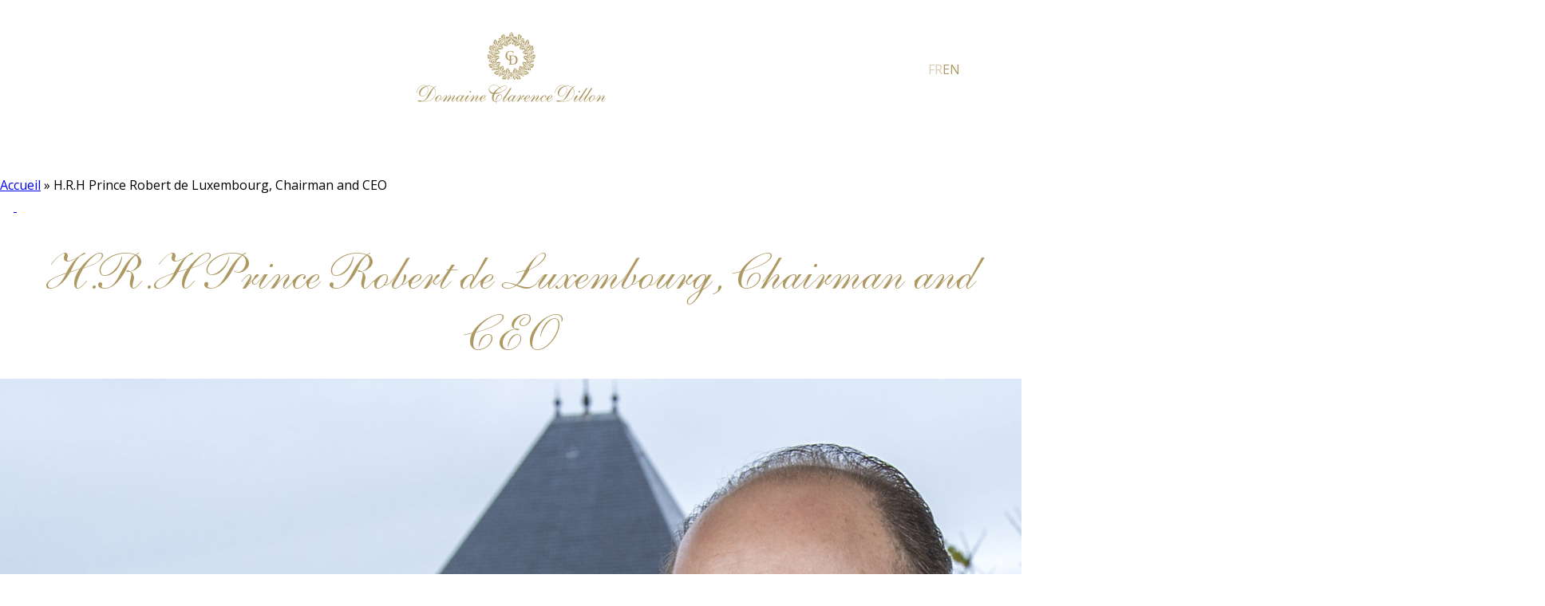

--- FILE ---
content_type: text/html; charset=UTF-8
request_url: https://media.domaineclarencedillon.com/en/dcd-media/h-r-h-prince-robert-de-luxembourg-chairman-and-ceo-18/
body_size: 282329
content:
<!DOCTYPE html>
<html lang="en-GB">
	<head>
		<meta charset="UTF-8">
		<meta name="viewport" content="width=device-width, initial-scale=1.0, shrink-to-fit=no">
		<link rel="profile" href="http://gmpg.org/xfn/11" />
		<script>
	      dataLayer = [{
	          'site_lang': 'en'
	      }];
		</script>
		
		<meta name='robots' content='noindex, nofollow' />
	<style>img:is([sizes="auto" i], [sizes^="auto," i]) { contain-intrinsic-size: 3000px 1500px }</style>
	<link rel="alternate" href="https://media.domaineclarencedillon.com/dcd-media/s-a-r-le-prince-robert-de-luxembourg-president-directeur-general-20/" hreflang="fr" />
<link rel="alternate" href="https://media.domaineclarencedillon.com/en/dcd-media/h-r-h-prince-robert-de-luxembourg-chairman-and-ceo-18/" hreflang="en" />

<!-- Google Tag Manager for WordPress by gtm4wp.com -->
<script data-cfasync="false" data-pagespeed-no-defer>
	var gtm4wp_datalayer_name = "dataLayer";
	var dataLayer = dataLayer || [];

	const gtm4wp_scrollerscript_debugmode         = false;
	const gtm4wp_scrollerscript_callbacktime      = 100;
	const gtm4wp_scrollerscript_readerlocation    = 150;
	const gtm4wp_scrollerscript_contentelementid  = "content";
	const gtm4wp_scrollerscript_scannertime       = 60;
</script>
<!-- End Google Tag Manager for WordPress by gtm4wp.com -->
	<!-- This site is optimized with the Yoast SEO plugin v25.3 - https://yoast.com/wordpress/plugins/seo/ -->
	<title>H.R.H Prince Robert de Luxembourg, Chairman and CEO - Library | Domaine Clarence Dillon</title>
	<meta property="og:locale" content="en_GB" />
	<meta property="og:locale:alternate" content="fr_FR" />
	<meta property="og:type" content="article" />
	<meta property="og:title" content="H.R.H Prince Robert de Luxembourg, Chairman and CEO - Library | Domaine Clarence Dillon" />
	<meta property="og:url" content="https://media.domaineclarencedillon.com/en/dcd-media/h-r-h-prince-robert-de-luxembourg-chairman-and-ceo-18/" />
	<meta property="og:site_name" content="Library | Domaine Clarence Dillon" />
	<meta property="article:modified_time" content="2023-05-10T15:56:05+00:00" />
	<meta property="og:image" content="https://media.domaineclarencedillon.com/wp-content/uploads/2023/05/Domaine_Clarence_Dillon_Prince_Robert_de_Luxembourg_Chairman__CEO_6-1-scaled.jpg" />
	<meta property="og:image:width" content="1936" />
	<meta property="og:image:height" content="2560" />
	<meta property="og:image:type" content="image/jpeg" />
	<meta name="twitter:card" content="summary_large_image" />
	<script type="application/ld+json" class="yoast-schema-graph">{"@context":"https://schema.org","@graph":[{"@type":"WebPage","@id":"https://media.domaineclarencedillon.com/en/dcd-media/h-r-h-prince-robert-de-luxembourg-chairman-and-ceo-18/","url":"https://media.domaineclarencedillon.com/en/dcd-media/h-r-h-prince-robert-de-luxembourg-chairman-and-ceo-18/","name":"H.R.H Prince Robert de Luxembourg, Chairman and CEO - Library | Domaine Clarence Dillon","isPartOf":{"@id":"https://media.domaineclarencedillon.com/en/the-group/#website"},"primaryImageOfPage":{"@id":"https://media.domaineclarencedillon.com/en/dcd-media/h-r-h-prince-robert-de-luxembourg-chairman-and-ceo-18/#primaryimage"},"image":{"@id":"https://media.domaineclarencedillon.com/en/dcd-media/h-r-h-prince-robert-de-luxembourg-chairman-and-ceo-18/#primaryimage"},"thumbnailUrl":"https://media.domaineclarencedillon.com/wp-content/uploads/2023/05/Domaine_Clarence_Dillon_Prince_Robert_de_Luxembourg_Chairman__CEO_6-1-scaled.jpg","datePublished":"2023-05-02T10:50:30+00:00","dateModified":"2023-05-10T15:56:05+00:00","breadcrumb":{"@id":"https://media.domaineclarencedillon.com/en/dcd-media/h-r-h-prince-robert-de-luxembourg-chairman-and-ceo-18/#breadcrumb"},"inLanguage":"en-GB","potentialAction":[{"@type":"ReadAction","target":["https://media.domaineclarencedillon.com/en/dcd-media/h-r-h-prince-robert-de-luxembourg-chairman-and-ceo-18/"]}]},{"@type":"ImageObject","inLanguage":"en-GB","@id":"https://media.domaineclarencedillon.com/en/dcd-media/h-r-h-prince-robert-de-luxembourg-chairman-and-ceo-18/#primaryimage","url":"https://media.domaineclarencedillon.com/wp-content/uploads/2023/05/Domaine_Clarence_Dillon_Prince_Robert_de_Luxembourg_Chairman__CEO_6-1-scaled.jpg","contentUrl":"https://media.domaineclarencedillon.com/wp-content/uploads/2023/05/Domaine_Clarence_Dillon_Prince_Robert_de_Luxembourg_Chairman__CEO_6-1-scaled.jpg","width":1936,"height":2560},{"@type":"BreadcrumbList","@id":"https://media.domaineclarencedillon.com/en/dcd-media/h-r-h-prince-robert-de-luxembourg-chairman-and-ceo-18/#breadcrumb","itemListElement":[{"@type":"ListItem","position":1,"name":"Accueil","item":"https://media.domaineclarencedillon.com/en/the-group/"},{"@type":"ListItem","position":2,"name":"H.R.H Prince Robert de Luxembourg, Chairman and CEO"}]},{"@type":"WebSite","@id":"https://media.domaineclarencedillon.com/en/the-group/#website","url":"https://media.domaineclarencedillon.com/en/the-group/","name":"Library | Domaine Clarence Dillon","description":"","potentialAction":[{"@type":"SearchAction","target":{"@type":"EntryPoint","urlTemplate":"https://media.domaineclarencedillon.com/en/the-group/?s={search_term_string}"},"query-input":{"@type":"PropertyValueSpecification","valueRequired":true,"valueName":"search_term_string"}}],"inLanguage":"en-GB"}]}</script>
	<!-- / Yoast SEO plugin. -->


<link rel='dns-prefetch' href='//cdn.jsdelivr.net' />
<link rel='dns-prefetch' href='//fonts.googleapis.com' />
<link rel="alternate" type="application/rss+xml" title="Library | Domaine Clarence Dillon &raquo; Feed" href="https://media.domaineclarencedillon.com/en/feed/" />
<link rel="alternate" type="application/rss+xml" title="Library | Domaine Clarence Dillon &raquo; Comments Feed" href="https://media.domaineclarencedillon.com/en/comments/feed/" />
<style id='classic-theme-styles-inline-css'>
/*! This file is auto-generated */
.wp-block-button__link{color:#fff;background-color:#32373c;border-radius:9999px;box-shadow:none;text-decoration:none;padding:calc(.667em + 2px) calc(1.333em + 2px);font-size:1.125em}.wp-block-file__button{background:#32373c;color:#fff;text-decoration:none}
</style>
<style id='wpgb-head-inline-css'>
.wp-grid-builder:not(.wpgb-template),.wpgb-facet{opacity:0.01}.wpgb-facet fieldset{margin:0;padding:0;border:none;outline:none;box-shadow:none}.wpgb-facet fieldset:last-child{margin-bottom:40px;}.wpgb-facet fieldset legend.wpgb-sr-only{height:1px;width:1px}
</style>
<link rel='stylesheet' id='normalize-css-css' href='https://media.domaineclarencedillon.com/wp-content/themes/dcd-mediatheque-1.2.0/assets/css/normalize.css?ver=1.2.0' media='all' />
<link rel='stylesheet' id='swiper-css-css' href='https://cdn.jsdelivr.net/npm/swiper@8/swiper-bundle.min.css?ver=1.2.0' media='all' />
<link rel='stylesheet' id='global-css' href='https://media.domaineclarencedillon.com/wp-content/themes/dcd-mediatheque-1.2.0/assets/css/global.css?ver=1.2.0' media='all' />
<link rel='stylesheet' id='homepage-css' href='https://media.domaineclarencedillon.com/wp-content/themes/dcd-mediatheque-1.2.0/assets/css/homepage.css?ver=1.2.0' media='all' />
<link rel='stylesheet' id='Open-sans-css' href='https://fonts.googleapis.com/css2?family=Open+Sans&#038;display=swap&#038;ver=1' media='all' />
<link rel='stylesheet' id='print-css' href='https://media.domaineclarencedillon.com/wp-content/themes/dcd-mediatheque-1.2.0/assets/css/print.css?ver=1.2.0' media='print' />
<link rel='stylesheet' id='sib-front-css-css' href='https://media.domaineclarencedillon.com/wp-content/plugins/mailin/css/mailin-front.css?ver=6.8' media='all' />
<script src="https://media.domaineclarencedillon.com/wp-content/plugins/duracelltomi-google-tag-manager/dist/js/analytics-talk-content-tracking.js?ver=1.21.1" id="gtm4wp-scroll-tracking-js"></script>
<script src="https://media.domaineclarencedillon.com/wp-includes/js/jquery/jquery.min.js?ver=3.7.1" id="jquery-core-js"></script>
<script src="https://media.domaineclarencedillon.com/wp-includes/js/jquery/jquery-migrate.min.js?ver=3.4.1" id="jquery-migrate-js"></script>
<script id="sib-front-js-js-extra">
var sibErrMsg = {"invalidMail":"Please fill out valid email address","requiredField":"Please fill out required fields","invalidDateFormat":"Please fill out valid date format","invalidSMSFormat":"Please fill out valid phone number"};
var ajax_sib_front_object = {"ajax_url":"https:\/\/media.domaineclarencedillon.com\/wp-admin\/admin-ajax.php","ajax_nonce":"8bd9134957","flag_url":"https:\/\/media.domaineclarencedillon.com\/wp-content\/plugins\/mailin\/img\/flags\/"};
</script>
<script src="https://media.domaineclarencedillon.com/wp-content/plugins/mailin/js/mailin-front.js?ver=1750068738" id="sib-front-js-js"></script>
<link rel="https://api.w.org/" href="https://media.domaineclarencedillon.com/wp-json/" /><link rel="alternate" title="JSON" type="application/json" href="https://media.domaineclarencedillon.com/wp-json/wp/v2/dcd-media/2045" /><link rel="EditURI" type="application/rsd+xml" title="RSD" href="https://media.domaineclarencedillon.com/xmlrpc.php?rsd" />
<link rel='shortlink' href='https://media.domaineclarencedillon.com/?p=2045' />
<link rel="alternate" title="oEmbed (JSON)" type="application/json+oembed" href="https://media.domaineclarencedillon.com/wp-json/oembed/1.0/embed?url=https%3A%2F%2Fmedia.domaineclarencedillon.com%2Fen%2Fdcd-media%2Fh-r-h-prince-robert-de-luxembourg-chairman-and-ceo-18%2F" />
<link rel="alternate" title="oEmbed (XML)" type="text/xml+oembed" href="https://media.domaineclarencedillon.com/wp-json/oembed/1.0/embed?url=https%3A%2F%2Fmedia.domaineclarencedillon.com%2Fen%2Fdcd-media%2Fh-r-h-prince-robert-de-luxembourg-chairman-and-ceo-18%2F&#038;format=xml" />
<noscript><style>.wp-grid-builder .wpgb-card.wpgb-card-hidden .wpgb-card-wrapper{opacity:1!important;visibility:visible!important;transform:none!important}.wpgb-facet {opacity:1!important;pointer-events:auto!important}.wpgb-facet *:not(.wpgb-pagination-facet){display:none}</style></noscript>
<!-- Google Tag Manager for WordPress by gtm4wp.com -->
<!-- GTM Container placement set to automatic -->
<script data-cfasync="false" data-pagespeed-no-defer>
	var dataLayer_content = {"visitorLoginState":"logged-out","pageTitle":"H.R.H Prince Robert de Luxembourg, Chairman and CEO - Library | Domaine Clarence Dillon","pagePostType":"dcd-media","pagePostType2":"single-dcd-media","pageCategory":["non-classe-en"],"pagePostDate":"02\/05\/2023","pagePostDateYear":2023,"pagePostDateMonth":5,"pagePostDateDay":2,"pagePostDateDayName":"Tuesday","pagePostDateHour":10,"pagePostDateMinute":50,"pagePostDateIso":"2023-05-02T10:50:30+00:00","pagePostDateUnix":1683024630};
	dataLayer.push( dataLayer_content );
</script>
<script data-cfasync="false" data-pagespeed-no-defer>
(function(w,d,s,l,i){w[l]=w[l]||[];w[l].push({'gtm.start':
new Date().getTime(),event:'gtm.js'});var f=d.getElementsByTagName(s)[0],
j=d.createElement(s),dl=l!='dataLayer'?'&l='+l:'';j.async=true;j.src=
'//www.googletagmanager.com/gtm.js?id='+i+dl;f.parentNode.insertBefore(j,f);
})(window,document,'script','dataLayer','GTM-PK4JJZJ');
</script>
<!-- End Google Tag Manager for WordPress by gtm4wp.com --><link rel="icon" href="https://media.domaineclarencedillon.com/wp-content/uploads/2023/06/cropped-FAV-DCD-V2-32x32.png" sizes="32x32" />
<link rel="icon" href="https://media.domaineclarencedillon.com/wp-content/uploads/2023/06/cropped-FAV-DCD-V2-192x192.png" sizes="192x192" />
<link rel="apple-touch-icon" href="https://media.domaineclarencedillon.com/wp-content/uploads/2023/06/cropped-FAV-DCD-V2-180x180.png" />
<meta name="msapplication-TileImage" content="https://media.domaineclarencedillon.com/wp-content/uploads/2023/06/cropped-FAV-DCD-V2-270x270.png" />
		
		<!-- realfavicongenerator.net -->
		<!--<link rel="apple-touch-icon" sizes="180x180" href="https://media.domaineclarencedillon.com/wp-content/themes/dcd-mediatheque-1.2.0/assets/images/favicon/apple-touch-icon.png">-->
		<!--<link rel="icon" type="image/png" sizes="32x32" href="https://media.domaineclarencedillon.com/wp-content/themes/dcd-mediatheque-1.2.0/assets/images/favicon/favicon-32x32.png">-->
		<!--<link rel="icon" type="image/png" sizes="16x16" href="https://media.domaineclarencedillon.com/wp-content/themes/dcd-mediatheque-1.2.0/assets/images/favicon/favicon-16x16.png">-->
		<!--<link rel="manifest" href="https://media.domaineclarencedillon.com/wp-content/themes/dcd-mediatheque-1.2.0/assets/images/favicon/site.webmanifest">-->
		<!--<link rel="mask-icon" href="https://media.domaineclarencedillon.com/wp-content/themes/dcd-mediatheque-1.2.0/assets/images/favicon/safari-pinned-tab.svg" color="#ed6b37">-->
		<!--<link rel="shortcut icon" href="https://media.domaineclarencedillon.com/wp-content/themes/dcd-mediatheque-1.2.0/assets/images/favicon/favicon.ico">-->
		<!--<meta name="msapplication-TileColor" content="#da532c">-->
		<!--<meta name="msapplication-config" content="https://media.domaineclarencedillon.com/wp-content/themes/dcd-mediatheque-1.2.0/assets/images/favicon/browserconfig.xml">-->
		<meta name="theme-color" content="#ffffff">
	</head>
	<body class="wp-singular dcd-media-template-default single single-dcd-media postid-2045 wp-theme-dcd-mediatheque-120 no-customize-support">
	
	
<!-- GTM Container placement set to automatic -->
<!-- Google Tag Manager (noscript) -->
				<noscript><iframe src="https://www.googletagmanager.com/ns.html?id=GTM-PK4JJZJ" height="0" width="0" style="display:none;visibility:hidden" aria-hidden="true"></iframe></noscript>
<!-- End Google Tag Manager (noscript) -->	
	
		<nav class="nav">
		<div class="nav-container">
			<a href="https://media.domaineclarencedillon.com/en/the-group">
				<svg xmlns="http://www.w3.org/2000/svg" width="239" height="90" viewBox="0 0 239 90" fill="none">
					<path fill-rule="evenodd" clip-rule="evenodd" d="M140.431 39.8387C140.459 39.7919 140.487 39.7463 140.512 39.6995C140.456 39.7098 140.409 39.7315 140.357 39.7543C140.28 39.7896 140.195 39.8284 140.075 39.8375C140.156 39.9197 140.228 40.0086 140.292 40.1021C140.332 40.0052 140.382 39.9208 140.431 39.8387ZM143.031 36.091C143.045 35.8116 143.037 35.6747 142.971 35.6245C142.936 35.6667 142.886 35.7021 142.814 35.7169C142.855 35.8755 142.936 35.9975 143.03 36.1127C143.031 36.1047 143.031 36.0979 143.031 36.091ZM139.628 44.8204C139.685 45.0165 139.717 45.2013 139.725 45.3758C139.833 44.988 139.831 44.7177 139.774 44.3836C139.729 44.3904 139.716 44.4018 139.714 44.4041C139.697 44.4212 139.704 44.4896 139.709 44.5341C139.718 44.6208 139.729 44.728 139.649 44.8021C139.641 44.809 139.635 44.8147 139.628 44.8204ZM134.262 44.85C134.195 44.8591 134.181 44.8842 134.176 44.8934C134.101 45.0393 134.342 45.499 134.472 45.7476C134.545 45.6301 134.636 45.5366 134.721 45.4499C134.766 45.4054 134.81 45.3598 134.849 45.3142C134.706 45.3119 134.53 45.2891 134.487 45.1146C134.481 45.0941 134.481 45.0736 134.488 45.053C134.618 44.6048 135.023 44.3026 135.38 44.0357C135.494 43.9513 135.605 43.8681 135.695 43.7871C135.548 43.754 135.428 43.6651 135.33 43.5921C135.267 43.5453 135.176 43.4791 135.148 43.4894C135.144 43.4906 135.108 43.502 135.055 43.6137C135.031 43.6593 134.98 43.6856 134.932 43.6776C134.881 43.6696 134.841 43.6286 134.836 43.5784L134.828 43.5134C134.797 43.2556 134.767 43.0104 134.635 42.8998C134.329 43.3856 134.12 44.1235 134.353 44.6915C134.367 44.7257 134.365 44.7622 134.346 44.793C134.329 44.8249 134.297 44.8455 134.262 44.85ZM119.441 35.4865C121.076 35.1843 122.335 33.9104 122.631 32.6467C122.037 32.6809 121.674 33.7747 121.036 34.2354C120.603 34.5536 120.076 34.7372 119.441 34.8045V30.3714C127.652 28.095 127.466 42.5759 119.441 40.0371V35.4865ZM112.507 30.8253C112.831 33.7427 114.818 35.271 117.738 35.8276C117.68 35.8104 117.862 38.9069 117.624 40.1478C117.394 40.6427 116.316 40.2846 116.143 40.8321C119.477 41.002 123.361 41.2814 125.36 39.9231C127.124 38.7256 127.873 36.2051 127.519 34.0096C127.093 31.3215 125.077 29.7738 122.288 29.5754C120.808 29.4681 118.954 29.5446 117.508 29.5754C117.131 29.5822 116.468 29.3655 116.143 29.8023C117.079 29.702 117.512 30.2015 117.689 30.9485C117.689 32.0799 117.683 34.8239 117.683 34.8239C117.683 34.8239 117.66 34.8114 117.624 34.8045C113.369 34.2628 113.489 25.6224 117.28 24.5754C119.22 24.0348 120.915 25.1137 121.601 26.2782C121.862 26.7116 121.891 27.3617 122.402 27.7551L122.174 23.7771C121.58 23.7896 121.884 24.694 121.151 24.5754C116.5 22.2283 111.945 25.8231 112.507 30.8253ZM139.751 19.9211C139.703 19.8937 139.653 19.864 139.605 19.8275C139.637 19.9039 139.655 19.9883 139.624 20.0739C139.623 20.0773 139.622 20.0807 139.621 20.083C139.665 20.1104 139.704 20.1412 139.742 20.1697C139.867 20.2678 139.908 20.2929 139.987 20.2221C139.985 20.0682 139.901 20.0112 139.751 19.9211ZM143.614 29.5172C143.619 29.5628 143.617 29.6141 143.616 29.6666C143.616 29.7065 143.614 29.7681 143.62 29.8149C143.741 29.7065 143.894 29.6084 144.052 29.5069C144.567 29.1773 144.866 28.9458 144.68 28.509C144.665 28.4771 144.668 28.4383 144.687 28.4063C144.704 28.3756 144.736 28.3539 144.772 28.3505C145.015 28.3185 145.146 28.0927 145.232 27.876C144.6 27.8361 144.197 27.5647 143.889 27.2088C143.892 27.243 143.895 27.2795 143.897 27.3172C143.918 27.6091 143.946 28.006 144.073 28.3014C144.086 28.3322 144.085 28.3687 144.069 28.3995C144.054 28.4303 144.025 28.4531 143.992 28.4599C143.765 28.509 143.773 28.5888 143.794 28.8249C143.811 29.0005 143.833 29.2218 143.716 29.4533C143.696 29.4921 143.656 29.5161 143.614 29.5172ZM143.055 25.9018C143.053 25.903 143.05 25.903 143.047 25.903C142.888 25.903 142.818 25.806 142.771 25.7364C142.753 25.7786 142.726 25.8094 142.698 25.8322C142.754 25.9748 142.866 26.0683 142.991 26.1733C143.016 26.1915 143.039 26.212 143.062 26.2314C143.098 26.2189 143.117 26.2063 143.122 26.1961C143.138 26.1676 143.111 26.0809 143.088 26.0102C143.077 25.9759 143.065 25.9406 143.055 25.9018ZM135.388 11.4882C135.358 11.4791 135.335 11.4608 135.321 11.4358C135.266 11.4757 135.192 11.527 135.131 11.5167C135.137 11.5213 135.142 11.5259 135.146 11.5304C135.184 11.5669 135.191 11.6239 135.165 11.6696C135.043 11.8851 134.852 12.0231 134.667 12.1554C134.373 12.3664 134.12 12.5477 134.131 13.0142C134.132 13.0427 134.123 13.0701 134.103 13.0918C134.051 13.1533 133.989 13.1488 133.966 13.1454C133.874 13.1283 133.841 13.0359 133.799 12.9195C133.762 12.818 133.701 12.6481 133.621 12.6287C133.578 12.6162 133.519 12.6458 133.446 12.7017C133.609 13.1727 133.826 13.2434 134.019 13.248C134.06 13.2491 134.098 13.2731 134.118 13.3096C134.137 13.3461 134.135 13.3906 134.114 13.4259C133.993 13.6141 134.114 13.7966 134.327 14.0749C134.382 14.1467 134.439 14.2208 134.488 14.2961C134.553 14.1855 134.619 14.0771 134.687 13.9688C134.945 13.5537 135.188 13.1625 135.308 12.6378C135.318 12.5899 135.358 12.5546 135.407 12.5489C135.453 12.5386 135.502 12.5694 135.525 12.6128C135.783 13.1454 135.484 13.5685 135.219 13.9426C134.997 14.2596 134.798 14.5402 134.869 14.8755C134.928 14.8071 134.995 14.7466 135.059 14.6873C135.248 14.5174 135.408 14.3703 135.42 14.0635C135.422 14.0167 135.452 13.9745 135.497 13.9597C135.542 13.9414 135.591 13.9563 135.623 13.9916C135.89 14.2973 135.68 14.5881 135.511 14.8219C135.408 14.9622 135.304 15.1082 135.299 15.2439C135.294 15.3146 135.315 15.3511 135.347 15.4081C135.359 15.4321 135.374 15.4583 135.387 15.4879C135.448 15.4514 135.517 15.4332 135.583 15.4492C135.727 15.4879 135.769 15.6556 135.814 15.8335C135.875 16.0764 135.932 16.2544 136.091 16.2897C136.149 16.2327 136.173 16.1129 136.197 15.9875C136.209 15.9202 136.223 15.8529 136.241 15.7913C136.256 15.7423 136.301 15.7092 136.352 15.7092H136.355C136.407 15.7103 136.452 15.7468 136.465 15.797C136.48 15.8575 136.495 15.9248 136.512 15.992C136.602 16.3855 136.729 16.9238 137.015 17.039C137.148 17.0926 137.322 17.055 137.531 16.9295C137.54 16.6193 137.445 16.2213 137.345 15.8027C137.283 15.5484 137.22 15.2838 137.177 15.026C137.169 14.9724 137.199 14.92 137.249 14.8994C137.299 14.8812 137.357 14.8983 137.388 14.9416C137.723 15.4366 137.893 15.7685 137.972 16.6136C138.044 16.5098 138.101 16.3878 138.16 16.2601C138.263 16.0399 138.368 15.813 138.563 15.6613C138.48 15.3899 138.425 15.1287 138.37 14.8766C138.264 14.3805 138.174 13.954 137.909 13.6803C137.877 13.646 137.868 13.5959 137.888 13.5525C137.907 13.5092 137.952 13.4852 137.998 13.4852C138.168 13.4944 138.32 13.5753 138.448 13.7282C138.722 14.0532 138.84 14.6485 138.834 15.1709C139.398 14.4763 139.075 13.6734 138.595 12.7154C138.577 12.6778 138.579 12.6333 138.603 12.5991C138.627 12.5637 138.668 12.5455 138.709 12.5477C139.105 12.582 139.219 12.9047 139.31 13.1648C139.338 13.24 139.364 13.3142 139.395 13.3792C139.549 13.0712 139.606 12.6994 139.539 12.4052C139.491 12.1953 139.387 12.0402 139.227 11.9444C139.179 11.9159 139.159 11.8566 139.178 11.8053C139.196 11.754 139.253 11.7232 139.305 11.7311C139.398 11.746 139.461 11.7357 139.504 11.7015C139.604 11.6205 139.615 11.389 139.625 11.1848C139.628 11.1278 139.631 11.0719 139.636 11.0183C139.64 10.9613 139.685 10.9168 139.742 10.9123C139.836 10.9031 139.899 10.9431 139.931 10.9761C140.021 11.0708 140.003 11.2213 139.985 11.3673C139.982 11.389 139.979 11.4129 139.977 11.4369C140.012 11.4244 140.046 11.4118 140.082 11.4004C140.295 11.3274 140.427 11.2738 140.461 11.1187C140.47 11.0765 140.502 11.0423 140.544 11.0309C140.589 11.0195 140.631 11.0332 140.66 11.0651C140.702 11.1119 140.764 11.2168 140.691 11.3879C140.596 11.6148 140.285 11.8817 139.985 11.9456V12.704H139.992C140.078 12.704 140.202 12.5968 140.367 12.4417C140.532 12.2888 140.704 12.1303 140.894 12.0847C140.936 12.0722 140.982 12.0904 141.009 12.1235C141.038 12.1577 141.045 12.2045 141.026 12.2444C140.872 12.5945 140.609 12.8294 140.354 13.0575C140.029 13.3484 139.721 13.6244 139.64 14.1285C139.705 14.1479 139.807 14.0829 139.97 13.9711C140.148 13.849 140.346 13.6996 140.578 13.7202C140.625 13.7213 140.666 13.751 140.682 13.7943C140.699 13.8376 140.688 13.8878 140.652 13.9186C140.499 14.0646 140.333 14.1992 140.172 14.3303C139.735 14.6862 139.32 15.0238 139.103 15.5621C139.185 15.5233 139.289 15.4663 139.37 15.4229C139.598 15.2975 139.857 15.1561 140.085 15.1253C140.13 15.1173 140.174 15.1401 140.198 15.1789C140.222 15.2165 140.222 15.2655 140.197 15.3032C140.006 15.5929 139.679 15.7297 139.363 15.862C139.051 15.992 138.755 16.1175 138.605 16.373C138.652 16.3844 138.719 16.3604 138.842 16.3091C139.016 16.2327 139.255 16.13 139.477 16.3228C139.504 16.3467 139.519 16.3821 139.517 16.4186C139.514 16.4551 139.494 16.4882 139.463 16.5075C139.281 16.6227 139.061 16.6957 138.847 16.7653C138.591 16.8486 138.343 16.9295 138.175 17.0789C138.449 16.9569 138.718 16.8508 139.018 16.7687C139.054 16.7596 139.09 16.7664 139.118 16.787C139.146 16.8075 139.164 16.8406 139.164 16.8771C139.174 17.1975 138.894 17.2443 138.708 17.2751C138.634 17.2876 138.575 17.2991 138.531 17.315C138.847 17.4348 139.187 17.2363 139.495 17.0607C139.613 16.9923 139.725 16.9284 139.827 16.8885C139.852 16.8771 139.881 16.8771 139.906 16.8862C139.944 16.8987 140.059 16.9375 140.076 17.0447C140.094 17.1576 139.994 17.234 139.896 17.307C139.867 17.3287 139.81 17.3709 139.776 17.4063C140.206 17.5853 140.435 17.3629 140.743 17.0595C140.901 16.9056 141.074 16.7356 141.293 16.6148C141.344 16.5748 141.406 16.544 141.484 16.5292C141.541 16.5212 141.6 16.5532 141.617 16.6113C141.633 16.6684 141.604 16.7288 141.548 16.7505C141.506 16.7664 141.465 16.7847 141.426 16.8052C141.364 16.8611 141.329 16.9569 141.284 17.0881C141.243 17.2135 141.195 17.3572 141.094 17.4576C141.113 17.4576 141.134 17.4542 141.154 17.4496C141.421 17.3892 141.663 17.0173 141.753 16.8292C141.779 16.7778 141.839 16.7528 141.894 16.7699C141.937 16.7835 142.072 16.8269 142.1 16.9455C142.129 17.0652 142.033 17.1576 141.948 17.2409C141.935 17.2546 141.916 17.2717 141.899 17.2899C141.971 17.3184 142.049 17.3435 142.129 17.3698C142.376 17.4485 142.632 17.5306 142.774 17.7495C142.806 17.8009 142.795 17.8682 142.747 17.9047C142.531 18.0677 142.351 17.9377 142.22 17.8419C142.073 17.7347 141.954 17.6469 141.74 17.7644C141.749 17.9297 141.85 17.9959 141.986 18.0849C142.122 18.1738 142.276 18.2753 142.321 18.492C142.331 18.5319 142.316 18.5741 142.285 18.6015C142.254 18.6289 142.208 18.6369 142.171 18.6243C141.908 18.5353 141.701 18.3825 141.517 18.2468C141.235 18.0415 141.023 17.8887 140.725 17.9936C140.817 18.1864 140.953 18.3403 141.095 18.5034C141.145 18.5593 141.195 18.6163 141.243 18.6745C141.266 18.703 141.274 18.7406 141.266 18.7749C141.258 18.8102 141.234 18.8399 141.2 18.8547C141.115 18.8912 141.02 18.8878 140.916 18.8421C140.617 18.7144 140.289 18.2616 140.146 17.9411C139.92 17.9651 139.7 17.9343 139.518 17.9069C139.421 17.8921 139.322 17.8773 139.245 17.8761C139.298 17.9343 139.356 17.989 139.415 18.0449C139.593 18.2137 139.795 18.4042 139.864 18.7247C139.872 18.7623 139.86 18.8011 139.833 18.8296C139.807 18.857 139.771 18.8672 139.729 18.8627C139.289 18.7828 139.107 18.4384 138.945 18.1362C138.883 18.0176 138.823 17.9047 138.75 17.8077C138.003 17.7142 137.647 17.7838 137.171 18.1134C137.132 18.7053 137.479 18.8889 137.879 19.0999C138.02 19.174 138.163 19.2504 138.29 19.3462C138.135 19.1717 138.022 18.9493 137.996 18.6448C137.992 18.589 138.028 18.5376 138.082 18.5228C138.851 18.3152 139.264 18.7999 139.664 19.2687C139.957 19.612 140.26 19.9667 140.706 20.0431C140.758 20.0522 140.797 20.0944 140.802 20.148C140.805 20.2005 140.773 20.2495 140.723 20.2666C140.586 20.3134 140.489 20.4137 140.389 20.521C140.288 20.6259 140.178 20.7433 140.017 20.8129C140.066 20.9714 140.084 21.0969 140.071 21.2315C140.114 21.1779 140.152 21.1197 140.194 21.0615C140.35 20.8312 140.528 20.57 140.902 20.5084C140.945 20.4993 140.993 20.521 141.017 20.5597C141.044 20.5985 141.044 20.6475 141.017 20.6863C140.916 20.8403 140.802 20.9817 140.69 21.1174C140.515 21.3307 140.349 21.5326 140.232 21.7835C140.285 21.8474 140.367 21.885 140.408 21.877C140.441 21.8713 140.454 21.8211 140.459 21.7801C140.466 21.7253 140.511 21.6831 140.566 21.6797C140.618 21.6831 140.67 21.7105 140.685 21.763C140.728 21.9158 140.742 22.0652 140.758 22.2112C140.786 22.4895 140.811 22.7335 141.024 22.924C141.056 22.8544 141.064 22.7438 141.073 22.6343C141.085 22.4792 141.098 22.3161 141.18 22.1986C141.202 22.1644 141.239 22.1484 141.282 22.1484C141.322 22.1507 141.358 22.1735 141.377 22.2089C141.514 22.4644 141.479 22.721 141.446 22.9707C141.409 23.2502 141.372 23.5148 141.568 23.7908C141.819 23.8101 142.001 23.7634 142.113 23.6402C142.388 23.3403 142.237 22.6172 142.127 22.0891L142.096 21.934C142.084 21.8804 142.111 21.828 142.161 21.8052C142.226 21.7755 142.39 21.7367 142.544 22.0127C142.705 22.3024 142.827 22.8909 142.749 23.3209C143.081 23.07 143.446 22.7301 143.737 22.3423C143.673 22.3697 143.598 22.3754 143.497 22.38C143.435 22.3788 143.386 22.3298 143.384 22.2693C143.376 22.0994 143.38 21.9146 143.385 21.7356C143.396 21.2691 143.408 20.7867 143.187 20.5928C143.161 20.57 143.147 20.5369 143.147 20.5038C143.149 20.4685 143.165 20.4377 143.191 20.416C143.315 20.3134 143.412 20.3225 143.476 20.351C143.663 20.4331 143.694 20.7433 143.714 21.1402C143.718 21.2121 143.721 21.2714 143.726 21.309C143.742 21.3969 143.781 21.5063 143.817 21.6113C143.876 21.7755 143.932 21.934 143.924 22.0697C144.091 21.8006 144.214 21.5177 144.263 21.2292C144.347 20.7468 144.218 20.2917 143.878 19.88C143.838 19.831 143.843 19.7591 143.892 19.718C144.019 19.612 144.14 19.5743 144.25 19.6097C144.461 19.677 144.539 19.9792 144.616 20.27C144.644 20.3795 144.674 20.4981 144.709 20.5825C144.883 20.4309 145.056 20.0191 145.039 19.6587C145.031 19.4877 144.976 19.271 144.757 19.2139C144.7 19.1991 144.664 19.1444 144.672 19.0862C144.68 19.0292 144.729 18.9858 144.787 18.9858C144.79 18.987 144.8 18.987 144.804 18.987C145.152 18.987 145.312 18.784 145.375 18.2696C145.378 18.2343 145.396 18.2046 145.425 18.1864C145.453 18.167 145.487 18.1613 145.522 18.1715C145.628 18.2023 145.694 18.2536 145.726 18.3255C145.774 18.4384 145.713 18.5525 145.661 18.6528C145.628 18.7167 145.586 18.7954 145.599 18.833C145.607 18.8638 145.614 18.8718 145.614 18.8718C145.627 18.865 145.705 18.8159 145.753 18.7863C145.872 18.7121 146.005 18.6277 146.136 18.6882C146.266 18.7463 146.293 18.9129 146.302 18.9665C146.31 19.0166 146.285 19.0657 146.239 19.0885C146.195 19.1113 146.14 19.1022 146.105 19.0645C146.089 19.0486 146.075 19.036 146.066 19.0269C146.065 19.028 146.064 19.0292 146.064 19.0315C146.015 19.1159 145.921 19.2824 145.66 19.2356L145.637 19.2721C145.495 19.5162 145.361 19.7477 145.362 20.1115C145.524 20.0454 145.67 19.9621 145.823 19.8743C145.926 19.815 146.028 19.7568 146.137 19.7032C146.175 19.685 146.222 19.6873 146.258 19.7146C146.293 19.7409 146.309 19.7842 146.302 19.8275C146.25 20.1127 145.94 20.3088 145.583 20.5369C145.219 20.7684 144.809 21.0296 144.685 21.4037C144.849 21.5223 144.968 21.4527 145.178 21.3102C145.354 21.1904 145.576 21.0422 145.862 21.0958C145.897 21.1026 145.928 21.1266 145.943 21.1585C145.959 21.1904 145.959 21.2281 145.943 21.2611C145.785 21.5793 145.464 21.658 145.179 21.7287C145.011 21.7698 144.852 21.8086 144.732 21.8895C144.59 21.9876 144.501 22.1142 144.408 22.2488C144.315 22.3822 144.22 22.518 144.07 22.6217H144.074C144.13 22.6217 144.203 22.5989 144.311 22.5602C144.485 22.4952 144.7 22.4176 144.939 22.502C144.979 22.5157 145.007 22.5499 145.014 22.591C145.021 22.632 145.006 22.6742 144.974 22.7004C144.739 22.8898 144.447 22.9536 144.164 23.0141C143.829 23.0871 143.51 23.1555 143.297 23.4224C143.324 23.4247 143.361 23.4269 143.388 23.4281C143.432 23.4292 143.476 23.4304 143.517 23.4372C143.557 23.4429 143.59 23.4703 143.606 23.5079C143.621 23.5455 143.615 23.5889 143.591 23.6208C143.542 23.6858 143.484 23.7349 143.417 23.7748C143.518 23.7668 143.628 23.7679 143.751 23.7862C143.782 23.7908 143.809 23.8079 143.827 23.833C143.846 23.8592 143.853 23.8911 143.847 23.9219C143.789 24.215 143.499 24.2549 143.266 24.2869C143.246 24.2892 143.225 24.2914 143.204 24.2949C143.331 24.3199 143.494 24.3017 143.713 24.2743C143.967 24.2424 144.255 24.2025 144.572 24.2549C144.61 24.2618 144.641 24.2846 144.657 24.3188C144.674 24.3519 144.673 24.3918 144.655 24.4249C144.538 24.637 144.406 24.6621 144.291 24.6621C144.714 24.8389 145.059 24.6222 145.448 24.3758C145.672 24.2333 145.906 24.0861 146.161 24.0234C146.21 24.0086 146.264 24.0337 146.29 24.0804C146.315 24.1261 146.306 24.1831 146.267 24.2196C146.186 24.296 146.099 24.3678 146.012 24.4408C145.831 24.5902 145.659 24.7339 145.531 24.9187C145.696 24.9974 145.816 24.8982 146.02 24.7089C146.194 24.5469 146.397 24.3576 146.663 24.3713C146.723 24.3724 146.772 24.4203 146.774 24.4819C146.788 24.7807 146.547 24.8503 146.388 24.8959C146.337 24.9096 146.288 24.9244 146.25 24.9427C146.382 24.9906 146.61 24.9723 146.818 24.9563C147.014 24.9427 147.218 24.9256 147.38 24.9563C147.425 24.9643 147.459 24.9985 147.47 25.0419C147.482 25.0864 147.466 25.132 147.432 25.1594C147.407 25.1799 147.353 25.2118 147.287 25.2472C147.225 25.2814 147.098 25.351 147.035 25.4034C147.057 25.4103 147.093 25.4182 147.143 25.4251C147.185 25.4308 147.222 25.4593 147.237 25.5004C147.251 25.5403 147.242 25.5848 147.214 25.6167C146.999 25.8528 146.805 25.6806 146.677 25.5654C146.527 25.4274 146.382 25.2996 146.117 25.4137C146.138 25.4285 146.215 25.514 146.267 25.5711C146.403 25.7193 146.57 25.9052 146.542 26.139C146.537 26.1721 146.518 26.204 146.488 26.2223C146.458 26.2405 146.424 26.2462 146.39 26.2348C146.116 26.1425 145.971 25.9235 145.845 25.7296C145.671 25.4661 145.53 25.2586 145.116 25.2928C145.069 25.546 145.2 25.6874 145.339 25.8368C145.476 25.9851 145.646 26.1698 145.466 26.4253C145.445 26.4561 145.409 26.4755 145.371 26.4755C145.335 26.4778 145.295 26.4538 145.273 26.4207C145.2 26.3033 145.113 26.2006 145.02 26.0911C144.826 25.8642 144.627 25.6292 144.561 25.254C144.361 25.1229 144.109 25.0316 143.798 24.9792C143.829 25.0647 143.851 25.1365 143.868 25.1993C143.921 25.3772 143.953 25.4844 144.162 25.6908C144.186 25.7148 144.198 25.749 144.195 25.7843C144.191 25.8186 144.173 25.8505 144.145 25.8687C144.034 25.9429 143.906 25.9474 143.79 25.8847C143.518 25.7421 143.303 25.2244 143.268 24.8138C143.227 24.8024 143.185 24.791 143.142 24.7796C142.71 24.6655 142.119 24.5093 141.829 24.7454C141.686 24.8594 141.616 25.0693 141.621 25.3703C141.842 25.5779 142.056 25.7957 142.261 26.0079C142.425 26.1767 142.588 26.3443 142.757 26.5074C142.78 26.5302 142.793 26.561 142.793 26.593C142.791 26.626 142.777 26.6557 142.753 26.6774C142.679 26.7424 142.601 26.772 142.518 26.764C142.358 26.7481 142.24 26.5998 142.117 26.4413C142.032 26.3318 141.944 26.2189 141.85 26.1607C141.881 26.3934 142.126 26.6123 142.384 26.8416C142.642 27.072 142.909 27.3103 143.02 27.6057C143.04 27.6616 143.016 27.7232 142.964 27.7506C142.594 27.9376 142.345 27.5749 142.143 27.2818C142.049 27.145 141.953 27.0047 141.849 26.9123C141.839 27.5076 141.995 27.7825 142.19 28.1212C142.308 28.3277 142.442 28.5615 142.553 28.8956C142.569 28.9412 142.554 28.9926 142.515 29.0222C142.479 29.0541 142.426 29.0564 142.385 29.0325C142.247 28.9504 142.173 28.8146 142.108 28.696C142.068 28.6219 142.029 28.5523 141.98 28.4999C141.76 28.7371 141.875 29.0872 142.06 29.5457C142.119 29.694 142.176 29.8331 142.206 29.9608C142.219 30.0156 142.19 30.0726 142.137 30.0943C142.088 30.1137 141.941 30.1741 141.835 30.0954C141.73 30.0201 141.74 29.8821 141.749 29.7613C141.751 29.7327 141.753 29.6951 141.752 29.6643C141.697 29.7362 141.673 29.8593 141.648 29.9871C141.6 30.2311 141.534 30.563 141.157 30.571C141.126 30.579 141.079 30.5505 141.056 30.5174C141.034 30.4832 141.032 30.441 141.049 30.4045C141.295 29.8947 141.485 29.1306 141.421 28.6322C141.238 28.7348 141.109 28.8865 141.029 29.0929C141.015 29.1283 140.984 29.1557 140.948 29.1636C140.91 29.1716 140.872 29.1625 140.844 29.1374C140.728 29.0348 140.694 28.8899 140.751 28.7405C140.836 28.5136 141.126 28.298 141.39 28.2444V27.2157C141.338 27.2807 141.289 27.3525 141.24 27.4267C141.085 27.6559 140.924 27.8931 140.608 27.9901C140.561 28.006 140.513 27.9889 140.484 27.9524C140.454 27.9148 140.449 27.8635 140.474 27.8224C140.569 27.6559 140.68 27.4951 140.787 27.34C141.137 26.8359 141.468 26.358 141.22 25.7045C140.971 25.8687 140.813 26.1333 140.647 26.4105C140.484 26.6808 140.317 26.9613 140.054 27.1552C140.016 27.1837 139.964 27.1849 139.924 27.1598C139.883 27.1347 139.863 27.0879 139.872 27.0412C139.949 26.6169 140.357 26.0501 140.753 25.5026C140.83 25.3943 140.906 25.2894 140.977 25.1879C140.848 25.2757 140.753 25.4046 140.682 25.5813C140.666 25.6201 140.633 25.6475 140.592 25.6543C140.414 25.6817 140.24 25.7102 140.07 25.7387C139.912 25.7661 139.755 25.7912 139.604 25.8151C139.605 25.8163 139.605 25.8174 139.605 25.8174C139.639 25.8585 139.64 25.9155 139.609 25.9566L139.528 26.0683C139.148 26.5987 138.755 27.1461 138.174 27.5099C138.128 27.5396 138.07 27.5327 138.03 27.4939C137.993 27.4563 137.985 27.397 138.013 27.3514L138.103 27.2043C138.417 26.6899 138.74 26.1596 139.305 25.8608C138.674 25.952 138.114 25.9953 137.634 25.8893C137.47 25.9041 137.397 26.0067 137.305 26.1345C137.188 26.293 137.055 26.4949 136.702 26.4743C136.645 26.4721 136.598 26.4264 136.593 26.3683C136.571 26.0889 136.764 25.9965 136.892 25.9372C136.938 25.9144 136.973 25.8973 136.998 25.8801H136.991C136.806 25.8801 136.665 25.9075 136.536 25.9337C136.342 25.9725 136.172 26.0067 135.955 25.928C135.882 26.1014 135.772 26.2691 135.622 26.4367C135.596 26.4641 135.559 26.4766 135.523 26.4743C135.429 26.4629 135.367 26.4253 135.34 26.3614C135.292 26.2542 135.371 26.147 135.447 26.0444C135.464 26.0216 135.49 25.9862 135.509 25.9566C135.391 26.0102 135.205 26.0934 135.011 25.9919C134.98 25.9748 134.957 25.944 134.951 25.9075C134.945 25.8722 134.957 25.8357 134.982 25.8094C135.127 25.6589 135.341 25.5711 135.633 25.5471C135.607 25.5403 135.58 25.5357 135.539 25.5369C135.507 25.5528 135.475 25.5255 135.452 25.5026C135.43 25.4787 135.419 25.4468 135.42 25.4148C135.43 25.2563 135.517 25.1479 135.65 25.1274C135.858 25.0955 136.098 25.2723 136.165 25.4388L136.166 25.4422C136.224 25.4274 136.298 25.416 136.355 25.4205C136.5 25.4205 136.633 25.457 136.729 25.522C136.74 25.514 136.743 25.5106 136.743 25.5106C136.742 25.4833 136.666 25.3943 136.629 25.351C136.549 25.2563 136.473 25.1662 136.515 25.0635C136.541 24.9997 136.602 24.9632 136.699 24.9552C136.731 24.9529 136.763 24.962 136.786 24.9837C137.226 25.3783 137.56 25.4468 138.154 25.5163C137.947 25.2483 137.356 24.905 136.549 24.5948C136.514 24.58 136.487 24.5503 136.478 24.5115C136.47 24.4739 136.481 24.4351 136.507 24.4066C136.612 24.2971 136.602 24.0143 136.593 23.7873C136.593 23.7759 136.594 23.7657 136.596 23.7543C136.6 23.7429 136.602 23.7326 136.605 23.7212C136.221 23.8649 135.831 23.858 135.477 23.8501C135.249 23.8444 135.031 23.8398 134.832 23.8763C134.845 23.9972 134.914 24.0588 135.003 24.1386C135.058 24.1865 135.113 24.2378 135.16 24.3028C135.177 24.3291 135.184 24.361 135.178 24.3907C135.172 24.4215 135.155 24.4488 135.129 24.4659C135.067 24.507 135.001 24.5492 134.935 24.5902C134.62 24.7921 134.262 25.0214 134.236 25.2723C134.222 25.3989 134.292 25.5357 134.449 25.6908C134.475 25.7159 134.488 25.7535 134.481 25.79C134.476 25.8265 134.452 25.8585 134.42 25.8756C134.222 25.9771 134.127 26.1995 134.045 26.4857C134.106 26.4892 134.163 26.4926 134.219 26.4972C134.791 26.5314 135.169 26.5542 135.616 26.9784C135.648 27.0092 135.66 27.0571 135.645 27.0993C135.63 27.1438 135.591 27.1735 135.545 27.1769C135.448 27.1849 135.42 27.1974 135.412 27.2054C135.411 27.2065 135.41 27.2122 135.41 27.2236C135.832 27.4586 136.294 27.4711 136.667 27.4814C136.88 27.4871 137.066 27.4917 137.21 27.5373C137.267 27.5544 137.301 27.6148 137.288 27.673C137.26 27.7916 137.187 27.8612 137.129 27.9171C137.062 27.9798 137.021 28.0197 137.034 28.1235C137.774 28.1976 138.192 28.1805 138.761 27.8954C138.797 27.876 138.839 27.8794 138.875 27.9022C138.909 27.9239 138.929 27.9616 138.928 28.0026C138.924 28.1178 138.959 28.1828 139.054 28.225C139.314 28.136 139.565 27.8772 139.786 27.6479C140.028 27.397 140.236 27.1815 140.453 27.1815C140.496 27.1815 140.535 27.2043 140.554 27.2419C140.576 27.2784 140.574 27.324 140.551 27.3605C140.498 27.4403 140.423 27.5384 140.341 27.6445C139.988 28.1041 139.692 28.5318 139.941 28.7257C139.99 28.7656 140 28.8375 139.961 28.8876C139.921 28.9378 139.849 28.9469 139.799 28.9093C139.792 28.9036 139.775 28.899 139.761 28.899C139.757 28.9219 139.751 28.9412 139.741 28.9618C139.729 28.9914 139.703 29.0211 139.682 29.045C139.671 29.0599 139.66 29.0724 139.654 29.0827C139.595 29.1807 139.53 29.2298 139.462 29.2697C139.475 29.2822 139.486 29.2971 139.498 29.3142C139.62 29.5195 139.476 29.6198 139.398 29.6734L139.366 29.6962C139.36 29.702 139.35 29.7065 139.34 29.7134C139.365 29.7305 139.396 29.767 139.425 29.8023C139.434 29.8114 139.45 29.8308 139.466 29.8536C139.479 29.8707 139.502 29.9015 139.512 29.9084C139.524 29.9118 139.575 29.8958 139.599 29.889C139.619 29.8821 139.638 29.8776 139.657 29.8719C139.746 29.8548 139.798 29.8399 139.846 29.8183C139.975 29.7613 140.149 29.7019 140.366 29.7624C140.407 29.7727 140.438 29.8046 140.448 29.8468C140.458 29.8878 140.445 29.9312 140.413 29.9597C140.365 30.011 140.277 30.3349 140.326 30.5128C140.327 30.5163 140.328 30.5208 140.329 30.5254C140.364 30.498 140.405 30.4763 140.451 30.4763C140.462 30.4763 140.474 30.4775 140.484 30.4798C140.612 30.5071 140.643 30.6486 140.689 30.8436C140.751 31.123 140.818 31.358 140.996 31.3899C141.226 31.1641 141.501 30.9839 141.765 30.8082C142.26 30.4832 142.726 30.1764 142.924 29.6016C142.939 29.5582 142.976 29.5286 143.021 29.524C143.069 29.5172 143.11 29.5411 143.131 29.5799C143.168 29.6392 143.193 29.6723 143.207 29.6883C143.223 29.67 143.244 29.6426 143.259 29.621C143.301 29.5662 143.352 29.4978 143.42 29.4339C143.441 29.4157 143.467 29.4054 143.493 29.4043C143.471 29.329 143.442 29.248 143.413 29.1659C143.325 28.9161 143.235 28.6584 143.265 28.4497C143.285 28.3345 143.36 28.2706 143.421 28.2182C143.481 28.1668 143.499 28.1463 143.498 28.1201C143.471 27.2818 143.228 26.999 142.861 26.5701C142.669 26.3477 142.453 26.0946 142.227 25.7148C142.196 25.6635 142.208 25.5984 142.256 25.5631C142.349 25.4935 142.406 25.3772 142.455 25.262C142.47 25.2255 142.502 25.1993 142.542 25.1936C142.579 25.1833 142.619 25.1993 142.647 25.2278C142.687 25.2723 142.768 25.2974 142.854 25.3224C143.012 25.3703 143.241 25.4399 143.262 25.7034C143.546 25.8722 143.752 26.2166 143.952 26.5508C144.204 26.9727 144.442 27.3719 144.8 27.4141C144.892 27.4232 144.891 27.4255 144.907 27.2841C144.911 27.2465 144.933 27.2134 144.966 27.1963C144.999 27.1769 145.038 27.1769 145.071 27.1929C145.183 27.2465 145.333 27.3195 145.368 27.5099C145.376 27.4917 145.385 27.4768 145.394 27.4632C145.418 27.4301 145.459 27.4096 145.501 27.4141C146.029 27.4711 146.332 27.3012 146.649 27.121C146.699 27.0925 146.749 27.064 146.801 27.0366C146.632 26.8849 146.477 26.7218 146.336 26.5496C146.304 26.5086 146.303 26.4504 146.334 26.4082C146.365 26.366 146.422 26.3489 146.47 26.3694C147.137 26.6329 147.647 26.0364 148.144 25.4582C148.255 25.3293 148.36 25.205 148.468 25.0921C148.46 25.0875 148.452 25.0829 148.444 25.0784C148.211 24.937 147.948 24.7784 147.85 24.4557C147.679 24.4066 147.538 24.4899 147.413 24.5686C147.321 24.6279 147.234 24.6815 147.14 24.6507C147.102 24.6393 147.052 24.6074 147.02 24.5298C147.012 24.5081 147.009 24.4853 147.014 24.4636C147.047 24.3085 147.179 24.2561 147.266 24.2219C147.373 24.1785 147.399 24.1694 147.372 24.0656C147.008 23.4976 146.347 23.6459 145.647 23.8056C145.186 23.9082 144.749 24.0075 144.399 23.8923C144.366 23.882 144.34 23.8569 144.327 23.825C144.315 23.7942 144.317 23.7577 144.333 23.728C144.721 23.0027 145.615 22.8076 146.486 22.6252C146.886 22.2614 147.969 21.1585 147.499 20.2746C147.357 20.4331 147.09 20.5289 146.916 20.5426C146.701 20.5654 146.668 20.4388 146.664 20.4012C146.66 20.3681 146.671 20.3351 146.693 20.31C147.311 19.6348 147.291 18.9585 147.035 18.029C146.951 18.0187 146.921 18.0404 146.867 18.078C146.797 18.1271 146.698 18.1921 146.521 18.1647C146.501 18.1601 146.482 18.151 146.466 18.1373C146.248 17.9537 146.239 17.6811 146.231 17.4416C146.221 17.1052 146.199 16.9227 145.863 16.8771C145.749 16.9478 145.676 17.0732 145.599 17.2055C145.482 17.4074 145.349 17.6366 145.041 17.6937C144.998 17.7005 144.948 17.6823 144.923 17.6412C144.903 17.6093 144.881 17.5922 144.846 17.5865C144.635 17.5568 144.178 17.9058 143.878 18.1419C143.832 18.1784 143.788 18.2126 143.746 18.2445C143.75 18.2434 143.753 18.2422 143.757 18.2411C143.825 18.2137 143.91 18.1795 143.989 18.2251C144.041 18.2559 144.072 18.3084 144.081 18.3859C144.074 18.6072 144.037 18.7144 143.955 18.7749C143.857 18.8467 143.743 18.8148 143.621 18.7828C143.6 18.776 143.578 18.7703 143.554 18.7646L143.468 18.9026C143.017 19.6245 142.456 20.5221 142.32 21.1174C142.313 21.1516 142.292 21.179 142.261 21.195C142.231 21.211 142.195 21.211 142.164 21.1984C142.037 21.1448 141.879 21.0673 141.768 20.9327C141.744 20.903 141.737 20.8642 141.746 20.8277C141.757 20.7913 141.785 20.7627 141.821 20.7502C142.025 20.6795 142.22 20.3236 142.302 20.0762C141.93 20.4229 141.64 20.8893 141.422 21.4915C141.437 21.4927 141.45 21.4927 141.462 21.4881C141.526 21.4687 141.578 21.3729 141.615 21.3022C141.659 21.2201 141.704 21.1368 141.799 21.1368H141.806C141.905 21.1402 141.948 21.2417 141.964 21.2794C141.972 21.2976 141.976 21.317 141.973 21.3364C141.936 21.7515 141.591 21.8747 141.315 21.9739C141.274 21.9888 141.234 22.0036 141.195 22.0184C141.165 22.0298 141.133 22.0287 141.102 22.0139C141.073 21.999 141.052 21.9728 141.042 21.942C140.876 21.3512 141.145 20.9566 141.34 20.6681C141.441 20.5198 141.51 20.4137 141.527 20.3202C141.522 20.3236 141.515 20.3271 141.509 20.3305C141.395 20.3978 141.238 20.489 140.926 20.5038C140.874 20.5061 140.82 20.4685 140.809 20.4137C140.796 20.3579 140.824 20.3031 140.877 20.2814C140.89 20.2666 140.896 20.1891 140.901 20.1492C140.912 20.0362 140.932 19.8241 141.144 19.8047C141.163 19.8036 141.187 19.8081 141.208 19.8184C141.639 20.0454 141.908 19.856 142.222 19.6371C142.368 19.5344 142.518 19.4295 142.69 19.3668C142.691 19.2812 142.641 19.2573 142.52 19.2094C142.382 19.1546 142.15 19.0623 142.212 18.7281C142.218 18.6973 142.236 18.6699 142.262 18.6517C142.288 18.6346 142.321 18.6277 142.352 18.6357C142.992 18.7806 143.398 18.07 143.754 17.4405C143.821 17.3219 143.886 17.2078 143.95 17.1052C143.753 16.7003 143.347 16.6809 142.955 16.6627C142.851 16.6581 142.752 16.6535 142.661 16.6421C142.615 16.6364 142.577 16.6022 142.564 16.5566C142.497 16.2988 142.639 16.2042 142.723 16.1483C142.738 16.138 142.749 16.13 142.758 16.1232C141.905 15.8164 141.266 16.138 140.697 16.422C140.374 16.5851 140.068 16.7379 139.758 16.7585H139.751C139.708 16.7585 139.669 16.7356 139.649 16.698C139.628 16.6581 139.631 16.6102 139.657 16.5737C139.753 16.4437 139.783 16.2897 139.754 16.073C139.749 16.0263 139.771 15.9795 139.814 15.9567C139.935 15.8905 140.076 15.8164 140.226 15.74C140.754 15.4674 141.412 15.1275 141.651 14.8173C141.655 14.8128 141.686 14.766 141.636 14.587C141.625 14.5516 141.629 14.498 141.651 14.4695C141.733 14.3805 141.846 14.3383 141.955 14.2973C142.069 14.2551 142.184 14.2106 142.223 14.1365C142.438 13.7122 142.374 13.3267 142.284 12.7952C142.263 12.6766 142.243 12.5523 142.223 12.4211C142.124 12.4326 142.037 12.5192 141.927 12.6424C141.831 12.7485 141.741 12.8488 141.619 12.8488H141.609C141.538 12.8454 141.471 12.8066 141.415 12.7348C141.384 12.6937 141.382 12.6378 141.412 12.5956C141.832 12.0106 141.572 10.926 141.209 10.4298C141.139 10.4196 141.119 10.4435 141.074 10.5085C141.015 10.5918 140.923 10.7332 140.659 10.6693C140.608 10.6579 140.572 10.6135 140.571 10.5599C140.554 9.95539 140.296 9.66115 140.045 9.6372C139.812 9.61439 139.512 9.82538 139.399 10.3489C139.391 10.3854 139.366 10.4162 139.332 10.431C139.299 10.4458 139.259 10.4447 139.227 10.4241C139.025 10.3078 138.777 10.5291 138.495 10.8142C138.472 10.837 138.449 10.8587 138.427 10.8815C138.497 10.9761 138.479 11.1164 138.462 11.2521C138.452 11.3228 138.44 11.4198 138.454 11.4563C138.47 11.5019 138.457 11.5532 138.419 11.584C138.261 11.7197 138.155 11.6958 138.069 11.6627C138.047 11.6547 138.033 11.649 138.012 11.6582C138.094 11.9809 137.917 12.1805 137.759 12.3573C137.666 12.4622 137.571 12.5694 137.517 12.7051C137.451 12.8739 137.412 13.1168 137.373 13.3507C137.302 13.7863 137.235 14.198 136.999 14.36C136.959 14.3874 136.918 14.4056 136.872 14.417C136.918 14.5744 136.9 14.677 136.87 14.8105C136.852 14.8926 136.831 14.9861 136.824 15.1287C136.823 15.1595 136.807 15.1903 136.782 15.2108C136.758 15.2313 136.726 15.2405 136.693 15.237C136.587 15.2268 136.488 15.2564 136.393 15.2872C136.281 15.3237 136.167 15.3602 136.06 15.302C135.956 15.245 135.915 15.1218 135.895 15.0352C135.888 15.0124 135.89 14.9873 135.898 14.9656C136.476 13.4738 136.91 11.819 135.819 10.7572C135.727 10.9978 135.633 11.2248 135.523 11.4323C135.495 11.4802 135.439 11.503 135.388 11.4882ZM138.473 24.5423C138.46 24.564 138.448 24.588 138.435 24.6119C138.37 24.7328 138.287 24.8868 138.103 24.9392C138.527 25.2061 139.054 25.4274 139.713 25.4274H139.739C139.67 25.0852 139.374 24.9677 139.036 24.8343C138.838 24.7556 138.635 24.6746 138.473 24.5423ZM140.615 23.2912C140.5 23.1544 140.384 23.0118 140.289 22.8704C139.82 23.0597 139.337 23.4463 139.353 23.6311C139.358 23.6961 139.47 23.7543 139.652 23.7862C139.702 23.7953 139.741 23.8364 139.746 23.8877C139.752 23.8729 139.759 23.8569 139.767 23.8432C139.784 23.8124 139.815 23.7919 139.849 23.7862C139.855 23.7851 139.862 23.7839 139.867 23.7839C139.896 23.7839 139.923 23.7942 139.945 23.8136C140.205 24.0439 140.572 24.2162 141.095 24.3519C141.225 24.0268 140.928 23.6687 140.615 23.2912ZM128.386 47.4709C127.628 48.1575 126.943 48.9649 127.165 50.4077C127.269 50.2594 127.389 50.102 127.52 49.9891C127.495 49.9766 127.476 49.9549 127.464 49.9275C127.445 49.8796 127.388 49.7325 127.465 49.6264C127.542 49.5215 127.679 49.5318 127.801 49.5397C127.846 49.5443 127.921 49.5489 127.943 49.5386C127.939 49.4987 127.947 49.4622 127.978 49.4371C128.011 49.4131 128.045 49.4097 128.081 49.4234C128.107 49.4325 128.127 49.4428 128.145 49.4531C128.14 49.4257 128.135 49.4006 128.132 49.3767C128.104 49.1987 128.085 49.1828 128.037 49.1805C127.986 49.1793 127.941 49.1428 127.929 49.0915C127.917 49.0402 127.942 48.9877 127.988 48.9638C128.534 48.6752 128.975 48.4825 129.459 48.4015C129.316 48.2248 129.27 47.967 129.247 47.7765C129.009 47.9978 128.796 48.2168 128.598 48.4414C128.563 48.4802 128.508 48.4893 128.462 48.47C128.416 48.4471 128.389 48.3981 128.396 48.3479C128.407 48.2818 128.418 48.2179 128.431 48.1552C128.486 47.8393 128.515 47.6351 128.386 47.4709ZM130.525 19.2995C130.196 19.5036 129.907 19.6815 129.911 20.1617C129.939 20.1606 129.966 20.1606 129.996 20.1606C130.144 20.1606 130.337 20.1754 130.378 20.3636C130.387 20.4035 130.374 20.4457 130.342 20.4731C130.071 20.7183 129.982 21.0752 129.934 21.3501C130.084 21.3649 130.251 21.3307 130.413 21.2988C130.817 21.2189 131.276 21.1277 131.525 21.8086C132.001 21.8895 132.471 21.812 132.851 21.7481C133.071 21.7116 133.26 21.6797 133.427 21.6786H133.428C133.471 21.6786 133.511 21.7036 133.531 21.7424C133.551 21.7812 133.548 21.828 133.521 21.8622C133.475 21.9272 133.419 21.9751 133.364 22.023C133.282 22.0948 133.216 22.1519 133.195 22.2534L133.273 22.2465C133.86 22.2043 134.248 22.1747 134.893 21.8097C134.921 21.796 134.953 21.7903 134.983 21.7994C135.071 21.8257 135.154 21.8918 135.179 22.0082C135.567 21.9135 135.738 21.6078 135.933 21.2589C136.088 20.984 136.247 20.7 136.53 20.5244C136.579 20.4959 136.643 20.505 136.679 20.5483C136.716 20.5939 136.715 20.6578 136.676 20.7C136.297 21.1197 135.923 22.5145 136.222 23.1475C136.32 23.3528 136.486 23.4497 136.702 23.4361C136.77 23.4292 136.806 23.4691 136.82 23.5227C136.824 23.5353 136.826 23.5478 136.824 23.5604C136.839 23.5672 136.853 23.5752 136.862 23.5866C136.94 23.663 136.956 23.9128 136.946 24.0656C137.073 24.1329 137.216 24.2527 137.387 24.3964C137.511 24.5013 137.65 24.6199 137.809 24.7374C137.879 24.6518 137.954 24.5731 138.028 24.4979C138.229 24.2926 138.418 24.0987 138.467 23.7657C138.473 23.72 138.508 23.6824 138.554 23.671C138.595 23.655 138.646 23.6767 138.675 23.7143C138.731 23.7919 138.77 23.8227 138.794 23.8124C138.926 23.7919 139.095 23.2741 139.176 23.0255C139.219 22.8932 139.259 22.7734 139.294 22.6868C139.318 22.6309 139.377 22.6046 139.436 22.6206C139.563 22.6617 139.648 22.656 139.692 22.6081C139.862 22.4153 139.633 21.6181 139.41 21.1402C139.396 21.1083 139.396 21.0707 139.412 21.0387C139.429 21.0068 139.46 20.9851 139.495 20.9783C139.622 20.9555 139.641 20.9247 139.641 20.9247C139.655 20.8962 139.581 20.7696 139.546 20.7091C139.447 20.5415 139.326 20.3328 139.407 20.1161C139.409 20.1115 139.411 20.107 139.413 20.1024C139.282 20.0032 139.134 19.9222 138.977 19.8355C138.812 19.7443 138.637 19.6473 138.483 19.5253C138.51 19.5572 138.533 19.5892 138.556 19.6245C138.586 19.6713 138.578 19.7329 138.538 19.7716C138.431 19.8731 138.289 19.7853 138.126 19.6815C137.979 19.5892 137.79 19.4694 137.595 19.4466C137.736 19.661 137.966 19.7956 138.208 19.9359C138.563 20.14 138.928 20.3522 139.042 20.8334C139.054 20.8791 139.036 20.9258 138.998 20.9532C138.96 20.9806 138.909 20.9829 138.868 20.9578C138.657 20.8243 138.466 20.6692 138.281 20.5198C138.1 20.3715 137.925 20.2301 137.733 20.1081C137.752 20.164 137.787 20.2324 137.818 20.2963C137.914 20.489 138.043 20.7468 138.005 21.033C138.222 21.1562 138.684 21.4288 138.811 21.8793C138.827 21.9409 138.791 22.0047 138.731 22.0218C138.403 22.1154 138.321 21.8975 138.278 21.7801C138.244 21.6877 138.235 21.6603 138.181 21.6672C138.043 21.8918 138.139 22.0675 138.314 22.348C138.447 22.559 138.597 22.7974 138.573 23.0905C138.571 23.1304 138.548 23.1646 138.515 23.1829C138.48 23.2023 138.439 23.2023 138.405 23.184C138.287 23.1224 138.229 23.0141 138.176 22.9194C138.152 22.8761 138.132 22.8396 138.11 22.8099C138.116 22.9297 138.127 23.0141 138.139 23.0916C138.162 23.2604 138.18 23.3927 138.105 23.695C138.093 23.7394 138.058 23.7736 138.013 23.7816C137.968 23.7862 137.922 23.7702 137.897 23.7326C137.71 23.4566 137.735 23.0152 137.761 22.5488C137.775 22.3161 137.788 22.0754 137.769 21.8736C137.677 21.9181 137.461 22.1986 137.377 22.3081C137.333 22.3663 137.294 22.4165 137.262 22.453C137.228 22.4952 137.166 22.5066 137.119 22.4792C137.07 22.4518 137.048 22.3948 137.065 22.3423C137.098 22.2408 137.161 22.1234 137.234 21.9854C137.462 21.5565 137.769 20.9794 137.42 20.4708C137.321 20.6487 137.179 20.9543 137.058 21.2121L136.927 21.4938C136.903 21.5417 136.849 21.5679 136.799 21.5577C136.747 21.5474 136.708 21.5018 136.707 21.4493C136.694 21.1345 136.806 20.8095 136.915 20.4959C137.115 19.9131 137.289 19.4067 136.726 19.0178C136.905 19.604 136.381 20.3419 135.964 20.7103C135.925 20.7445 135.866 20.7468 135.823 20.7183C135.779 20.6886 135.761 20.6327 135.779 20.5837C136.006 19.961 136.231 19.4831 136.428 19.06L136.475 18.9596C136.156 19.239 135.739 19.4147 135.298 19.5572C135.298 19.5607 135.299 19.5629 135.299 19.5652C135.329 20.0625 135.064 20.4297 134.784 20.8175C134.634 21.0262 134.477 21.2417 134.35 21.4961C134.327 21.544 134.276 21.5668 134.224 21.5588C134.173 21.5474 134.135 21.5052 134.132 21.4539C134.095 20.9726 134.553 20.2974 134.921 19.7545C134.945 19.7192 134.969 19.685 134.992 19.6508C134.892 19.6804 134.791 19.7078 134.692 19.7363C133.867 19.9678 133.088 20.1879 132.708 20.8027C132.677 20.8528 132.614 20.8722 132.56 20.846C132.475 20.8061 132.402 20.6989 132.456 20.5232C132.505 20.359 132.661 20.1537 132.86 20.0739C132.855 20.0682 132.852 20.0625 132.847 20.0568C132.704 20.14 132.549 20.205 132.398 20.27C132.011 20.4354 131.646 20.5917 131.55 21C131.543 21.0296 131.524 21.057 131.496 21.073C131.469 21.0901 131.437 21.0935 131.407 21.0844C131.3 21.0547 131.234 21.0045 131.201 20.9315C131.153 20.8198 131.212 20.7057 131.265 20.6054C131.276 20.5837 131.287 20.5609 131.299 20.5381C131.096 20.5962 130.936 20.6897 130.821 20.8186C130.782 20.8608 130.718 20.8699 130.67 20.838C130.594 20.7867 130.558 20.7057 130.573 20.6156C130.605 20.4194 130.868 20.2324 131.093 20.172C131.25 20.1286 131.395 20.1423 131.51 20.2039C131.525 20.1856 131.54 20.1697 131.554 20.1537C131.582 20.1263 131.637 20.067 131.639 20.0442C131.639 20.0442 131.632 20.0328 131.607 20.0146C131.561 19.9826 131.545 19.9233 131.568 19.8731C131.631 19.7329 131.821 19.7557 132.142 19.7899C132.295 19.8081 132.469 19.8241 132.635 19.8253C132.537 19.7477 132.419 19.6941 132.253 19.6873C132.221 19.6861 132.19 19.6713 132.169 19.6462C132.148 19.6222 132.139 19.5892 132.143 19.5572C132.164 19.3907 132.278 19.2858 132.449 19.2778C132.456 19.2778 132.463 19.2767 132.469 19.2767C132.704 19.2767 133.027 19.4546 133.148 19.677C133.265 19.6542 133.371 19.62 133.481 19.5846C133.583 19.5515 133.686 19.5185 133.8 19.4945C133.767 19.4785 133.735 19.4626 133.702 19.4466C133.22 19.2094 132.764 18.9847 132.07 18.9847C132.055 18.9847 132.031 18.9881 132.022 18.9847C131.996 18.9847 131.972 18.9767 131.951 18.9608C131.85 18.8821 131.849 18.8068 131.868 18.7589C131.916 18.622 132.104 18.6152 132.629 18.6346C132.801 18.6391 132.977 18.646 133.059 18.6346C133.08 18.6311 133.104 18.6346 133.124 18.6437C133.252 18.703 133.378 18.7669 133.501 18.8285C134.2 19.1797 134.765 19.4603 135.333 19.0109C134.726 18.7041 134.148 18.5091 133.524 18.3962C133.475 18.3871 133.436 18.3483 133.429 18.2993C133.428 18.2947 133.428 18.2913 133.428 18.2867C133.249 18.3506 132.817 18.4772 132.558 18.3004C132.495 18.2571 132.42 18.1807 132.392 18.0472C132.016 18.086 131.833 17.9571 131.633 17.8214C131.529 17.7495 131.422 17.6754 131.274 17.615C131.29 17.6252 131.311 17.6389 131.326 17.6503C131.459 17.7427 131.705 17.9138 131.545 18.3244C131.527 18.37 131.484 18.3951 131.432 18.3973C130.828 18.3711 130.386 18.3757 130.282 18.6927C130.312 18.7076 130.345 18.7212 130.379 18.7349C130.515 18.7874 130.7 18.8604 130.735 19.0839C130.742 19.1284 130.723 19.1729 130.685 19.1991C130.633 19.2322 130.579 19.2664 130.525 19.2995ZM127.031 51.8584C127.249 51.7306 127.473 51.6109 127.704 51.5174C127.611 51.4546 127.534 51.3748 127.458 51.2973C127.358 51.1935 127.254 51.0874 127.105 51.003C127.112 51.3098 127.116 51.6223 127.031 51.8584ZM111.816 51.5139C111.8 51.5299 111.784 51.5482 111.77 51.5641C111.91 51.6029 112.031 51.6599 112.149 51.7158C112.256 51.7671 112.358 51.8162 112.473 51.8493C112.476 51.6656 112.46 51.539 112.445 51.4238C112.428 51.2893 112.413 51.1672 112.432 51.0007C112.185 51.1182 112.005 51.3109 111.816 51.5139ZM140.763 24.7568C140.68 24.71 140.573 24.6632 140.463 24.6142C140.143 24.4694 139.811 24.3211 139.738 24.0964C139.725 24.0542 139.72 24.0109 139.725 23.9664C139.708 23.9915 139.679 24.0097 139.647 24.0143C139.429 24.0439 139.26 24.0234 139.107 23.9504C139.059 24.0508 138.999 24.1318 138.94 24.2116C138.923 24.2333 138.907 24.2561 138.891 24.2778C139.162 24.3405 139.406 24.5195 139.644 24.694C139.891 24.8765 140.126 25.0499 140.336 25.0499C140.487 25.0499 140.627 24.9529 140.763 24.7568ZM120.581 2.63455C120.62 2.59577 120.68 2.58779 120.727 2.61858C120.773 2.64823 120.792 2.7064 120.771 2.75772C120.671 3.01547 120.547 3.2527 120.427 3.48308C120.238 3.84575 120.06 4.18904 119.956 4.61559C119.945 4.65893 119.912 4.692 119.868 4.70113C119.86 4.70341 119.852 4.70455 119.844 4.70455C119.809 4.70455 119.774 4.68744 119.753 4.65893C119.364 4.16737 120.224 3.00293 120.581 2.63455ZM117.132 5.52799C117.775 5.52799 118.192 5.73784 118.297 6.1085C118.366 6.10508 118.435 6.1028 118.5 6.1028C118.779 6.1028 119.15 6.13017 119.411 6.32405C119.396 6.05033 119.174 5.86557 118.847 5.61923C118.519 5.3706 118.146 5.0889 118.089 4.6019C118.083 4.5597 118.102 4.51979 118.136 4.4947C118.169 4.46961 118.215 4.46504 118.253 4.48329C118.515 4.60761 118.676 4.82088 118.831 5.02617C118.961 5.19838 119.084 5.36261 119.26 5.46526V4.43197C118.923 4.27116 118.804 3.91304 118.689 3.56405C118.652 3.45 118.614 3.33481 118.567 3.22989C118.547 3.1797 118.561 3.12268 118.605 3.0896C118.649 3.05767 118.709 3.06109 118.749 3.09417C118.9 3.22418 119.009 3.38841 119.109 3.55151C119.117 3.41237 119.165 3.29946 119.238 3.23217C118.964 3.02118 118.815 2.54217 118.859 2.35627C118.882 2.26274 118.949 2.22853 119.005 2.22853C119.077 2.22853 119.151 2.27415 119.261 2.46461C119.286 2.36197 119.295 2.23537 119.304 2.11106C119.329 1.77347 119.364 1.31157 119.842 1.31157C119.883 1.31157 119.92 1.33324 119.941 1.3686C119.963 1.40167 119.965 1.44501 119.947 1.4815C119.867 1.63433 119.831 1.85331 119.797 2.06544C119.78 2.17036 119.763 2.27985 119.739 2.3825C119.746 2.37109 119.753 2.35741 119.759 2.346C119.82 2.23195 119.888 2.10536 120.02 2.03008C120.046 2.01526 120.078 2.01184 120.109 2.01868C120.138 2.0278 120.163 2.04719 120.178 2.07456C120.372 2.42698 119.802 2.99038 119.511 3.22532C119.52 3.24129 119.524 3.25954 119.524 3.27893C119.524 3.31656 119.505 3.34508 119.479 3.36561C119.421 3.60397 119.421 3.58458 119.48 3.82294C119.505 3.84461 119.523 3.87427 119.523 3.90962C119.523 3.96665 119.482 4.01341 119.427 4.02253C119.47 4.06815 119.514 4.11035 119.563 4.14685C119.587 4.16395 119.603 4.19018 119.609 4.2187C119.637 4.37608 119.656 4.51637 119.672 4.64638C119.704 4.89387 119.73 5.10144 119.818 5.32726C120.072 4.6498 120.671 3.96323 121.116 3.89023C121.122 3.88909 121.129 3.88909 121.134 3.88909C121.173 3.88909 121.21 3.90848 121.231 3.94156C121.255 3.98033 121.255 4.03051 121.23 4.06929C121.083 4.28941 120.902 4.49242 120.727 4.69086C120.283 5.19268 119.862 5.66827 119.937 6.41187C120.267 6.2465 120.475 5.95567 120.695 5.64888C120.868 5.40481 121.049 5.1539 121.296 4.96458C121.335 4.93835 121.385 4.93379 121.424 4.9566C121.464 4.97941 121.487 5.02503 121.481 5.07065C121.439 5.44587 121.246 5.66371 121.06 5.87356C120.991 5.95339 120.922 6.02981 120.864 6.11306H121.26V6.11192C121.264 5.99103 121.271 5.78916 121.47 5.76179C121.877 5.7538 122.167 5.64318 122.345 5.43218C122.557 5.17899 122.627 4.76499 122.548 4.20159C122.506 4.19475 122.444 4.23466 122.394 4.27116C122.345 4.30651 122.298 4.34073 122.238 4.34073C122.171 4.34073 122.089 4.30423 122.073 4.13088C122.072 4.11263 122.074 4.09438 122.081 4.07842C122.193 3.79671 122.17 3.10557 121.987 2.70184C121.93 2.57752 121.862 2.49655 121.798 2.47488C121.791 2.47146 121.785 2.46917 121.778 2.46575C121.765 2.48742 121.75 2.51023 121.74 2.52962C121.65 2.68473 121.574 2.81703 121.447 2.81703C121.359 2.81703 121.295 2.75544 121.256 2.63227C121.252 2.6163 121.25 2.59805 121.253 2.58208C121.295 2.27985 121.251 2.06658 121.205 1.83962C121.184 1.74724 121.165 1.65144 121.151 1.54765C121.121 1.55678 121.094 1.57046 121.062 1.58757C121.002 1.62179 120.927 1.6617 120.81 1.6617C120.807 1.6617 120.778 1.66056 120.775 1.66056C120.733 1.65828 120.695 1.63205 120.678 1.59213C120.66 1.55336 120.665 1.50888 120.692 1.47466C120.735 1.41878 120.754 1.37088 120.746 1.34122C120.729 1.28078 120.606 1.22946 120.547 1.2055C120.525 1.19752 120.508 1.18954 120.494 1.18384C120.445 1.15988 120.42 1.10628 120.431 1.05382C120.435 1.04013 120.441 1.02873 120.446 1.01732C120.426 1.02531 120.403 1.02987 120.38 1.02987C120.347 1.02987 120.239 1.01846 120.202 0.871339C120.191 0.82686 120.206 0.782381 120.241 0.752728C120.345 0.66719 120.332 0.621571 120.217 0.428827C120.15 0.314777 120.065 0.172215 120.053 0C119.473 0.34443 119.143 0.809753 119.021 1.44957C119.011 1.50431 118.964 1.54423 118.908 1.54423C118.906 1.54423 118.905 1.54423 118.904 1.54309C118.802 1.53967 118.741 1.49405 118.696 1.46098C118.678 1.44843 118.665 1.43931 118.653 1.4336C118.637 1.54651 118.627 1.66855 118.616 1.7883C118.589 2.10308 118.561 2.42698 118.422 2.6585C118.398 2.69841 118.347 2.71666 118.304 2.71096C118.094 2.67446 118.081 2.45777 118.074 2.31293C118.065 2.17265 118.055 2.13729 118.038 2.12817C117.992 2.19774 117.947 2.26731 117.901 2.3346C117.632 2.73149 117.378 3.10557 117.499 3.86742C117.505 3.9005 117.496 3.93471 117.473 3.96094C117.451 3.98718 117.419 4.00086 117.385 4.00086H117.143L117.134 4.12061C117.092 4.64638 117.092 4.64638 117.134 5.17329L117.152 5.39911C117.156 5.44017 117.136 5.48123 117.102 5.50404C117.066 5.52685 117.022 5.52913 116.985 5.51202C116.889 5.46412 116.812 5.40481 116.736 5.34893C116.671 5.29989 116.607 5.25313 116.537 5.21549C116.504 5.3284 116.454 5.39569 116.417 5.44359C116.377 5.49719 116.357 5.52114 116.395 5.61923C116.62 5.56106 116.881 5.52799 117.132 5.52799ZM133.829 16.7368C133.777 16.8508 133.719 16.958 133.665 17.0573C133.454 17.4507 133.3 17.7347 133.526 18.1031C133.536 18.1191 133.542 18.1362 133.543 18.1556C133.702 18.0849 133.859 18.0552 134.013 18.0552C134.401 18.0552 134.771 18.2377 135.108 18.4053C135.68 18.6882 136.03 18.8319 136.329 18.4088C136.09 18.1499 135.767 18.0917 135.454 18.0347C135.096 17.9708 134.725 17.9035 134.605 17.4986C134.594 17.4599 134.603 17.4177 134.632 17.3869C134.66 17.3572 134.702 17.3424 134.742 17.3538C134.983 17.4097 135.169 17.4861 135.349 17.5602C135.671 17.6925 135.977 17.818 136.577 17.8191C136.465 17.1086 136.059 16.7242 135.339 16.6467C135.265 16.7117 135.208 16.8029 135.151 16.8987C135.115 16.9558 135.081 17.0116 135.043 17.063C135.018 17.0983 134.977 17.1143 134.93 17.1086C134.732 17.0755 134.577 17.0014 134.427 16.9295C134.26 16.8486 134.103 16.7744 133.886 16.7585C133.866 16.7562 133.847 16.7482 133.829 16.7368ZM135.29 16.1472C135.151 15.9578 135 15.7776 134.853 15.6009C134.827 15.5689 134.799 15.5347 134.773 15.5028C134.66 15.6362 134.42 15.6111 134.234 15.5906C134.164 15.5837 134.091 15.5758 134.03 15.5746C134.071 15.8871 134.035 16.1551 133.964 16.3935C134.29 16.1141 134.79 16.0958 135.29 16.1472ZM134.244 14.8071C134.256 14.8915 134.26 14.985 134.25 15.0911C134.303 15.1447 134.408 15.1686 134.522 15.1914C134.426 15.0671 134.331 14.9405 134.244 14.8071ZM128.541 7.20109C128.578 7.16004 128.639 7.15205 128.686 7.17829C129.265 7.51017 129.922 7.88653 130.031 8.79095C130.037 8.84113 130.008 8.89017 129.962 8.9107C129.947 8.91754 129.931 8.91982 129.916 8.91982C129.882 8.91982 129.85 8.90614 129.827 8.87877C129.673 8.69401 129.514 8.51495 129.357 8.33589C129.079 8.02225 128.791 7.69721 128.534 7.34708C128.502 7.3026 128.506 7.24215 128.541 7.20109ZM121.854 6.21342C121.965 6.30124 122.117 6.421 122.07 6.7141C122.06 6.77569 121.999 6.81675 121.939 6.80876C121.69 6.77455 121.488 6.68901 121.31 6.6126C121.027 6.49285 120.881 6.4381 120.724 6.56356C120.727 6.5704 120.732 6.57838 120.734 6.58523C120.75 6.62628 120.749 6.66734 120.737 6.70612C121.043 6.76657 121.147 7.03002 121.234 7.249C121.332 7.4999 121.41 7.6687 121.689 7.65273C121.648 7.59571 121.577 7.5364 121.514 7.48394C121.392 7.38471 121.277 7.29005 121.285 7.15547C121.288 7.07792 121.335 7.00949 121.422 6.95133C121.467 6.92053 121.529 6.92738 121.568 6.96615C121.647 7.04599 121.723 7.12696 121.799 7.20794C122.103 7.5307 122.392 7.83863 122.801 8.02111C122.737 7.93101 122.651 7.84205 122.57 7.7588C122.376 7.56035 122.155 7.33567 122.327 7.09731C122.347 7.06766 122.382 7.04941 122.42 7.04941C122.445 7.04371 122.497 7.06994 122.518 7.10415C122.57 7.18855 122.641 7.24443 122.732 7.31514C122.84 7.39612 122.972 7.4999 123.1 7.68124C123.117 7.70519 123.227 7.98804 123.236 8.17052C123.586 8.49556 124.395 8.91184 124.621 8.83429C124.635 8.82972 124.644 8.82516 124.648 8.80121C124.629 8.80007 124.61 8.79551 124.592 8.78524C124.317 8.63128 124.112 8.13858 123.894 7.61738C123.835 7.47709 123.778 7.34024 123.72 7.2125C123.697 7.16346 123.713 7.10415 123.756 7.07222C123.801 7.03914 123.86 7.04257 123.901 7.07792C124.337 7.45771 124.627 7.99146 124.762 8.66207C124.765 8.6712 124.765 8.68032 124.765 8.6883C124.768 8.6883 124.77 8.68944 124.773 8.68944C124.835 8.694 124.883 8.74761 124.88 8.80919C124.857 9.27794 125.145 9.40681 125.509 9.56877C125.577 9.59956 125.646 9.63035 125.714 9.66457C125.74 9.25969 125.736 8.95062 125.732 8.67348C125.728 8.25605 125.723 7.92759 125.821 7.48622C125.832 7.44402 125.862 7.41095 125.905 7.39954C125.947 7.38814 125.991 7.40182 126.02 7.43262C126.338 7.77476 126.273 8.33019 126.209 8.86736C126.148 9.38286 126.089 9.871 126.353 10.1379C126.363 10.0774 126.369 10.0079 126.373 9.94171C126.388 9.74212 126.404 9.51744 126.575 9.4091C126.612 9.38743 126.658 9.38629 126.693 9.40567C126.731 9.4262 126.753 9.46498 126.753 9.50718V10.3135C126.832 10.3238 126.904 10.3614 126.967 10.4025C126.951 10.2736 126.974 10.1287 127.036 10.0466C127.095 9.97136 127.185 9.94741 127.268 9.98163C127.308 9.99759 127.335 10.0341 127.339 10.0763C127.368 10.35 127.623 10.6089 127.846 10.7332C127.923 10.7766 127.997 10.8039 128.063 10.8165C127.978 10.6682 127.9 10.4686 127.932 10.3124C127.954 10.2109 128.02 10.1345 128.119 10.098C128.178 10.0763 128.242 10.1059 128.266 10.1641C128.473 10.6842 128.648 11.1255 129.276 11.1438C129.641 10.6785 129.358 10.277 128.921 9.76721C128.69 9.49577 128.489 9.26197 128.513 9.02589C128.517 8.98027 128.548 8.94263 128.591 8.92781C128.635 8.91412 128.682 8.92439 128.714 8.9586C128.818 9.07265 128.929 9.18214 129.039 9.29163C129.335 9.58473 129.641 9.88696 129.853 10.2861C129.888 10.2485 129.878 10.1801 129.842 10.0204C129.812 9.89495 129.779 9.75353 129.802 9.60526C129.827 9.43875 129.896 9.27452 129.969 9.09888C130.058 8.88561 130.149 8.66435 130.149 8.45222C130.148 7.68238 129.748 7.26838 129.362 6.86921C129.177 6.67875 129.003 6.49855 128.879 6.2887C128.857 6.25106 128.857 6.20544 128.88 6.16781C128.903 6.13245 128.942 6.10622 128.986 6.1142C129.35 6.13929 129.527 6.35599 129.682 6.54873C129.746 6.62628 129.807 6.70156 129.876 6.762C129.905 6.66392 129.866 6.56014 129.797 6.39476C129.719 6.2043 129.623 5.96936 129.676 5.67055C129.621 5.62037 129.529 5.59071 129.433 5.55878C129.262 5.5029 129.049 5.43333 128.987 5.20294C128.978 5.16417 128.988 5.12197 129.016 5.09346C129.043 5.0638 129.082 5.05126 129.124 5.06038C129.269 5.09346 129.347 5.0159 129.447 4.82202C129.429 4.82088 129.412 4.81746 129.397 4.80947C129.216 4.71937 129.119 4.53575 129.1 4.24721C129.097 4.19475 129.128 4.14799 129.178 4.13088C129.223 4.11377 129.366 4.06359 129.473 4.1457C129.584 4.2301 129.574 4.38863 129.565 4.52777C129.563 4.54602 129.562 4.56427 129.561 4.58251C129.674 4.34985 129.824 4.09324 130.119 4.00999C130.168 3.9963 130.218 4.01341 130.247 4.05561C130.274 4.09666 130.273 4.15141 130.242 4.19132C130.024 4.47531 129.858 5.04328 129.969 5.46526C130.008 5.61238 130.078 5.72757 130.177 5.80741C130.27 5.34095 130.473 5.02389 130.795 4.83799C130.835 4.81632 130.884 4.8186 130.921 4.84597C130.958 4.87334 130.975 4.9201 130.965 4.96458C130.908 5.20294 130.804 5.43447 130.693 5.68195C130.483 6.15184 130.265 6.63541 130.388 7.17486C130.534 6.88746 130.755 6.69015 131.046 6.58637C131.09 6.56812 131.141 6.58295 131.173 6.62058C131.204 6.65708 131.21 6.70954 131.186 6.75174C131.103 6.89886 131.043 7.02204 130.991 7.12924C130.858 7.3984 130.769 7.58202 130.5 7.80214C130.51 8.14885 130.517 8.52293 130.449 8.83543C130.526 8.76129 130.596 8.64952 130.663 8.54004C130.771 8.36554 130.872 8.20017 131.031 8.17166C131.111 8.15797 131.195 8.18078 131.275 8.24465C131.319 8.27886 131.333 8.34045 131.307 8.38949C131.195 8.59706 131.035 8.75103 130.881 8.89929C130.647 9.12511 130.425 9.33953 130.387 9.733C130.449 9.71361 130.488 9.66685 130.538 9.60184C130.636 9.47981 130.767 9.31329 131.112 9.39427C131.154 9.40453 131.186 9.43761 131.197 9.47867C131.208 9.52086 131.194 9.56534 131.161 9.59386C131.104 9.64404 131.038 9.69878 130.967 9.75695C130.677 9.99303 130.421 10.2177 130.294 10.4492C130.404 10.3169 130.537 10.2086 130.663 10.1424C130.847 10.0466 131.017 10.0329 131.144 10.1071C131.187 10.1333 131.209 10.1846 131.197 10.2337C131.186 10.2827 131.144 10.3192 131.093 10.3226C131.001 10.3295 130.881 10.4082 130.773 10.5325C130.745 10.5644 130.72 10.5964 130.7 10.626C130.735 10.6112 130.773 10.5964 130.808 10.5804C131.067 10.4766 131.31 10.3774 131.323 9.96908C131.323 9.93829 131.337 9.90749 131.36 9.88696C131.383 9.86644 131.415 9.86187 131.446 9.85731C131.575 9.86187 131.646 9.81853 131.734 9.75695C131.804 9.70677 131.884 9.65202 131.997 9.62693C132.042 9.61781 132.085 9.63263 132.111 9.66685C132.14 9.70106 132.147 9.74782 132.127 9.7866C132.04 9.98048 131.956 10.1698 131.835 10.3261C132.302 10.269 132.428 9.8767 132.571 9.43077C132.669 9.12511 132.771 8.80919 132.997 8.60048C133.031 8.56855 133.084 8.55943 133.128 8.58224C133.171 8.60391 133.195 8.64952 133.191 8.69743C133.168 8.90272 133.124 9.09546 133.086 9.26539C133.033 9.50034 132.986 9.70677 133.019 9.8345C133.173 9.76835 133.218 9.58017 133.27 9.30075C133.33 8.99624 133.397 8.64953 133.753 8.57197C133.799 8.56285 133.849 8.5811 133.875 8.62101C133.901 8.66207 133.9 8.71339 133.872 8.75331C133.685 9.01334 133.721 9.16617 133.76 9.32698C133.77 9.37146 133.78 9.4148 133.787 9.4627C133.866 9.11371 134.132 8.95404 134.366 8.81376C134.423 8.77954 134.479 8.74533 134.533 8.70883C134.564 8.6883 134.605 8.6826 134.64 8.69629C134.725 8.72936 134.755 8.7841 134.765 8.8263C134.794 8.93807 134.709 9.03387 134.62 9.13652C134.592 9.16845 134.549 9.21749 134.529 9.25057C134.556 9.25855 134.612 9.26996 134.718 9.27224C134.751 9.27224 134.784 9.2882 134.806 9.31443C134.828 9.34067 134.836 9.37602 134.829 9.4091C134.778 9.67597 134.466 9.64176 134.239 9.62123C134.12 9.60982 133.998 9.59614 133.929 9.61781C133.889 9.63035 133.849 9.61895 133.817 9.59272C133.808 9.58359 133.799 9.57219 133.793 9.56078C133.791 9.62351 133.778 9.68966 133.745 9.76151C134.126 9.8231 134.407 9.99189 134.58 10.2622C134.608 10.3055 134.604 10.3591 134.572 10.3979C134.54 10.4367 134.487 10.4504 134.44 10.4321C134.32 10.3854 134.182 10.3534 134.037 10.3192C133.782 10.2599 133.519 10.1983 133.333 10.0444C133.241 10.1561 133.114 10.2234 132.998 10.2827C132.922 10.3226 132.851 10.3603 132.792 10.407C132.895 10.4538 133.01 10.4914 133.13 10.5291C133.414 10.6203 133.709 10.715 133.874 10.9636C133.899 11.0001 133.9 11.0468 133.879 11.0856C133.856 11.1233 133.811 11.1347 133.77 11.1427C133.155 11.0982 132.76 10.8359 132.38 10.5792C132.266 10.6477 132.128 10.6796 131.994 10.7104C131.773 10.7606 131.642 10.8016 131.586 10.8997C131.864 10.9054 132.002 11.0571 132.116 11.1837C132.166 11.2385 132.212 11.2886 132.268 11.3274C132.32 11.3479 132.372 11.3685 132.423 11.3901C132.477 11.4118 132.506 11.4734 132.489 11.5304C132.472 11.5863 132.419 11.6171 132.357 11.6103C132.279 11.5943 132.215 11.5669 132.16 11.5327C131.259 11.1837 130.562 11.1267 130.183 11.3787C129.934 11.543 129.804 11.8475 129.795 12.2854C129.926 12.4998 130.264 12.5409 130.621 12.5842C131.058 12.6367 131.511 12.6903 131.663 13.0895C131.679 13.1317 131.669 13.1773 131.639 13.2104C131.609 13.2412 131.562 13.2526 131.521 13.2423L131.48 13.2298C131.157 13.1317 130.733 13.0028 130.477 13.1146C130.722 13.2206 130.985 13.2332 131.242 13.2446C131.682 13.264 132.137 13.2856 132.474 13.7692C132.5 13.8069 132.5 13.857 132.477 13.8958C132.453 13.9346 132.412 13.9585 132.363 13.9494C132.168 13.9232 131.98 13.8593 131.799 13.7977C131.512 13.6996 131.298 13.6335 131.125 13.6825C131.315 13.7863 131.421 13.9677 131.516 14.1342C131.58 14.2448 131.64 14.3486 131.721 14.4261C131.961 14.4455 132.649 14.5459 132.758 14.823C132.779 14.8744 132.799 14.9781 132.693 15.0876C132.665 15.1173 132.62 15.1298 132.579 15.1184C132.472 15.0899 132.391 15.0374 132.32 14.9907C132.233 14.9359 132.163 14.8892 132.051 14.8812C132.169 15.2952 132.37 15.4332 132.618 15.6031C132.791 15.724 132.991 15.8597 133.17 16.1118C133.195 16.1471 133.197 16.1939 133.178 16.2327C133.157 16.2703 133.119 16.2943 133.075 16.2943H133.073C132.844 16.2909 132.715 16.1757 132.61 16.0833C132.589 16.0662 132.571 16.0491 132.552 16.0342C132.569 16.0707 132.587 16.1084 132.604 16.146C132.718 16.3855 132.873 16.714 132.57 16.9683C132.54 16.9945 132.499 17.0014 132.46 16.99C132.423 16.9774 132.394 16.9478 132.384 16.909C132.367 16.8417 132.349 16.7676 132.33 16.6889C132.221 16.2281 132.075 15.6134 131.666 15.3203C131.665 15.4697 131.648 15.6602 131.463 15.7024C131.428 15.7126 131.387 15.7012 131.359 15.6761C131.332 15.6499 131.318 15.6123 131.323 15.5746C131.438 14.7158 131.154 14.2973 130.836 14.0475C130.839 14.1045 130.845 14.1661 130.85 14.2254C130.877 14.4946 130.905 14.7991 130.659 14.8835C130.622 14.8983 130.583 14.8903 130.552 14.8664C130.522 14.8447 130.504 14.8082 130.506 14.7694C130.539 13.8867 130.343 13.41 129.792 13.0872C129.791 13.3028 129.801 13.5103 129.81 13.7133C129.84 14.3486 129.865 14.8972 129.527 15.2074C129.489 15.2427 129.435 15.2484 129.389 15.2222C129.346 15.196 129.323 15.1447 129.335 15.0956C129.428 14.7204 129.4 14.3874 129.371 14.0361C129.346 13.7453 129.318 13.4259 129.357 13.0484C129.324 13.1146 129.292 13.183 129.26 13.2537C129.1 13.6004 128.935 13.9597 128.565 14.1273C128.861 14.709 128.586 15.716 128.367 16.0114C128.337 16.0513 128.285 16.0662 128.238 16.0525C128.19 16.0365 128.159 15.9909 128.159 15.9407L128.16 15.8757C128.165 15.2119 128.168 14.8641 128.242 14.4592C128.077 14.5242 127.966 14.6474 127.843 14.7865C127.665 14.9884 127.462 15.2165 127.061 15.237C127.003 15.3705 126.958 15.5495 126.914 15.7229C126.805 16.1517 126.682 16.6376 126.286 16.6433C126.253 16.6433 126.221 16.6284 126.199 16.6033C126.176 16.5794 126.166 16.5452 126.17 16.5121C126.187 16.3832 126.278 16.2635 126.365 16.1471C126.521 15.9384 126.573 15.8381 126.509 15.7434C126.394 15.8392 126.281 15.9704 126.172 16.097C125.921 16.3901 125.633 16.7197 125.259 16.6512C125.218 16.6912 125.196 16.7687 125.172 16.8486C125.12 17.0242 125.028 17.3184 124.623 17.2261C124.563 17.2135 124.524 17.1542 124.535 17.0926C124.578 16.8634 124.791 16.6923 124.979 16.5406C125.077 16.4619 125.149 16.4003 125.198 16.3479C125.185 16.3547 125.172 16.3604 125.161 16.365C125.051 16.4106 124.984 16.3821 124.945 16.3536C124.907 16.3251 124.867 16.268 124.883 16.162C124.885 16.1494 124.889 16.1369 124.895 16.1255C125.025 15.8769 125.332 15.829 125.602 15.7856C125.871 15.7434 126.059 15.7069 126.135 15.5758C126.078 15.5769 126.012 15.5837 125.947 15.5906C125.719 15.6145 125.405 15.6476 125.352 15.3785C125.345 15.3465 125.352 15.3157 125.371 15.2906C125.388 15.2644 125.415 15.2462 125.446 15.2416C125.667 15.2028 125.874 15.1857 126.073 15.1697C126.586 15.1264 126.971 15.0933 127.255 14.7432C126.678 14.6862 126.095 14.8139 125.655 14.9109C125.428 14.961 125.246 15.0009 125.116 15.0032C125.115 15.0044 125.114 15.0044 125.113 15.0044C125.06 15.0044 125.015 14.9667 125.001 14.9166C124.988 14.8641 125.012 14.8093 125.06 14.7854C126.088 14.2585 126.543 14.1946 127.957 14.1889C128.021 14.0258 128.146 13.9277 128.258 13.8388C128.353 13.7647 128.434 13.7008 128.477 13.6073C128.358 13.605 128.242 13.6016 128.13 13.5959C127.949 13.5867 127.779 13.5753 127.585 13.5993C127.391 13.6198 127.177 13.6951 126.969 13.7669C126.519 13.9232 126.008 14.1 125.719 13.6631C125.695 13.6267 125.693 13.5788 125.717 13.54C125.739 13.5023 125.78 13.4772 125.827 13.4852C126.264 13.5274 126.639 13.4282 127.041 13.3233C127.531 13.1933 128.043 13.0587 128.643 13.2149C128.659 13.1648 128.685 13.1237 128.721 13.0895C128.781 13.0347 128.863 13.0062 128.97 13.0039C128.97 12.9435 128.978 12.8785 128.984 12.8146C128.994 12.7314 129.01 12.5763 128.985 12.5466C128.965 12.55 128.905 12.5626 128.826 12.5797C128.383 12.6766 127.458 12.8773 127.047 12.6492C127.006 12.6253 126.982 12.5763 126.99 12.5284C126.998 12.4805 127.035 12.4428 127.083 12.4337C127.209 12.4109 127.35 12.3824 127.505 12.3504C127.921 12.2672 128.433 12.1634 128.984 12.095V11.722C128.691 11.6947 128.485 11.584 128.287 11.4757C128.06 11.3514 127.843 11.2316 127.492 11.2567C127.419 11.3046 127.392 11.4312 127.365 11.5646C127.324 11.7665 127.273 12.0174 127.014 12.0756L126.886 12.1007C126.588 12.16 126.57 12.16 126.272 12.1007L126.207 12.0881C126.044 12.2512 125.946 12.412 125.852 12.566C125.647 12.9047 125.469 13.199 124.738 13.2423C124.668 13.4567 124.513 13.5822 124.375 13.6939C124.203 13.8331 124.064 13.9448 124.058 14.2015C124.101 14.1992 124.15 14.1935 124.192 14.1878C124.338 14.1695 124.489 14.1513 124.581 14.2414C124.614 14.2722 124.652 14.3315 124.643 14.4296C124.64 14.4489 124.634 14.4661 124.623 14.4832C124.486 14.6862 124.297 14.8276 124.112 14.9633C123.911 15.1127 123.718 15.2541 123.608 15.4686C123.64 15.4914 123.701 15.5039 123.785 15.5187C123.928 15.545 124.143 15.5837 124.176 15.8073C124.183 15.8552 124.161 15.9008 124.12 15.9259C123.884 16.0593 123.834 16.3821 123.789 16.6672C123.777 16.7448 123.765 16.8178 123.752 16.8828C123.895 16.8999 124.015 16.9535 124.105 17.0447C124.321 17.2637 124.336 17.6355 124.306 18.102C124.441 18.0392 124.57 17.9708 124.704 17.899C125.028 17.7267 125.364 17.5477 125.795 17.4667C125.827 17.4587 125.862 17.469 125.89 17.4907C125.916 17.5135 125.932 17.5454 125.932 17.5796V17.826C126.527 17.8659 126.83 17.6138 127.152 17.3538C127.3 17.234 127.453 17.1097 127.636 17.0116C127.687 16.9831 127.751 16.9991 127.785 17.047C127.818 17.0938 127.812 17.1588 127.77 17.1975C127.704 17.2603 127.673 17.4142 127.707 17.5078C127.723 17.5511 127.749 17.5739 127.79 17.5819C128.108 17.4656 128.363 17.201 128.611 16.9455C128.93 16.6148 129.233 16.3011 129.622 16.3889C129.71 16.1928 129.726 15.9749 129.741 15.7457C129.769 15.3568 129.797 14.9553 130.199 14.6793C130.239 14.6508 130.294 14.6508 130.334 14.6816C130.374 14.7113 130.39 14.7626 130.375 14.8093C130.074 15.7639 130.356 16.2874 130.715 16.9512C130.783 17.0789 130.854 17.2078 130.921 17.3458C130.979 17.3321 131.012 17.2911 131.064 17.2204C131.133 17.1268 131.227 16.998 131.436 16.998C131.483 17.0059 131.522 17.0231 131.542 17.0641C131.615 17.2181 131.703 17.3857 131.815 17.5363C131.835 17.4473 131.886 17.3641 132.01 17.3515C132.055 17.3435 132.09 17.3652 132.113 17.396C132.149 17.4416 132.191 17.4781 132.233 17.5157C132.318 17.5887 132.418 17.6777 132.469 17.8203C132.471 17.8203 132.472 17.8191 132.473 17.8191C132.668 17.7746 132.781 17.8362 132.871 17.8875C132.938 17.599 133.073 17.339 133.204 17.0858C133.469 16.576 133.718 16.0924 133.436 15.399C133.428 15.3785 133.426 15.3568 133.43 15.334C133.462 15.1583 133.629 15.1367 133.75 15.131C133.473 14.0794 133.131 13.6392 132.579 12.9298L132.546 12.8865C132.386 12.8602 132.22 12.842 132.055 12.8226C131.528 12.7644 130.985 12.7017 130.657 12.3995C130.61 12.3561 130.606 12.2843 130.649 12.2364C130.718 12.16 130.748 12.0311 130.736 11.852C130.733 11.7905 130.779 11.7368 130.84 11.73C131.607 11.6467 132.209 11.884 132.693 12.0767C133.152 12.2581 133.516 12.4018 133.837 12.2147C133.851 12.2067 133.865 12.2022 133.879 12.1999C133.889 12.1862 133.891 12.1098 133.892 12.0642C133.893 12.0243 133.896 11.9832 133.9 11.9467C133.905 11.9136 133.925 11.8817 133.955 11.8646C133.982 11.8463 134.019 11.8418 134.052 11.8532C134.331 11.9501 134.515 11.7802 134.676 11.6365C134.768 11.5521 134.892 11.4494 135.008 11.4597C134.954 11.3958 134.951 11.3 134.95 11.2647C134.949 11.2544 134.95 11.2453 134.952 11.235C134.986 11.0811 135.09 10.9967 135.172 10.9305C135.276 10.8461 135.341 10.7937 135.315 10.6271C135.245 10.5861 135.184 10.6021 135.089 10.6317C134.97 10.6705 134.789 10.7298 134.624 10.5097C134.6 10.4777 134.594 10.4378 134.608 10.4002C134.62 10.3637 134.651 10.3363 134.69 10.3272C135.305 10.1824 135.403 9.49463 135.508 8.767C135.542 8.53434 135.576 8.29369 135.63 8.07129C134.99 7.94926 134.383 7.89794 134.241 8.36896C134.224 8.42257 134.171 8.45906 134.115 8.44994C134.058 8.44195 134.015 8.39291 134.015 8.33589C134.013 8.18876 134.039 8.08042 134.06 7.9926C134.091 7.85916 134.099 7.82837 134.003 7.76222C133.847 7.82267 133.679 7.87171 133.517 7.91961C132.884 8.10551 132.336 8.26518 132.372 9.03159C132.374 9.06467 132.361 9.0966 132.338 9.11941C132.314 9.14222 132.281 9.15362 132.249 9.15248C132.085 9.13994 132.027 9.21977 131.941 9.33953C131.849 9.46726 131.729 9.64632 131.43 9.62237C131.397 9.62009 131.367 9.60412 131.347 9.57903C131.326 9.55394 131.318 9.51972 131.323 9.48779C131.443 8.77726 131.78 8.16139 132.105 7.56491C132.45 6.93308 132.776 6.33774 132.733 5.76863C132.695 5.34665 132.347 4.89843 131.989 4.57681C131.949 4.87904 131.894 5.28962 131.449 5.28962H131.436C131.372 5.28734 131.322 5.23602 131.322 5.17329V4.07727C131.127 3.97007 131.011 3.78645 130.91 3.62222C130.758 3.37701 130.636 3.18199 130.299 3.18199H130.269L130.261 3.16374C130.256 3.18199 130.256 3.22989 130.257 3.25726C130.257 3.35306 130.258 3.47167 130.16 3.53668C130.067 3.59941 129.95 3.55835 129.869 3.52413C129.648 3.43403 129.518 3.25156 129.404 3.09075C129.239 2.85694 129.114 2.67104 128.728 2.70298C128.703 2.88318 128.696 3.02003 128.69 3.17514C128.68 3.3599 128.67 3.56975 128.626 3.90164C128.618 3.95638 128.573 3.99744 128.518 4.00086C128.189 4.02025 128.101 4.25519 127.986 4.63726C127.963 4.71367 127.94 4.79009 127.913 4.86308C127.914 4.88475 127.978 5.00792 128.026 5.09916C128.126 5.29304 128.24 5.5143 128.143 5.6945C128.112 5.76521 128.041 5.76407 127.914 5.75723C127.895 6.29668 127.975 6.8886 128.046 7.41437C128.103 7.83407 128.158 8.23096 128.158 8.56741C128.158 8.72936 128.026 8.78068 127.963 8.80577C127.946 8.81262 127.919 8.82288 127.914 8.82858C127.91 8.90842 127.934 9.02931 127.96 9.15591C128.015 9.43077 128.092 9.80713 127.737 9.9611C127.701 9.97706 127.664 9.9725 127.631 9.95425C126.979 9.56192 127.018 8.95176 127.051 8.41458C127.084 7.88425 127.116 7.38243 126.574 7.02774C126.547 7.01063 126.529 6.98212 126.523 6.95019C126.392 6.14385 125.972 5.76179 125.206 5.7538C125.201 5.84847 125.255 5.93514 125.333 6.04691C125.403 6.14728 125.476 6.2522 125.449 6.37195C125.432 6.44723 125.381 6.50995 125.293 6.56242C125.242 6.59321 125.174 6.57952 125.14 6.52934C124.989 6.31493 124.443 5.93628 124.049 5.9819C123.883 6.00129 123.769 6.09709 123.699 6.27159C123.681 6.31835 123.631 6.34458 123.585 6.34458C123.536 6.34116 123.494 6.30809 123.48 6.25904C123.383 5.90549 122.416 5.9169 121.731 6.07885C121.75 6.12903 121.791 6.16324 121.854 6.21342ZM104.931 15.2895C105.145 15.1526 105.351 15.0226 105.421 14.6485C105.334 14.7546 105.245 14.8595 105.154 14.9633C105.041 15.0956 104.931 15.2256 104.829 15.3545C104.862 15.3328 104.897 15.31 104.931 15.2895ZM103.738 18.1601C103.521 18.2137 103.298 18.2685 103.092 18.3358C103.317 18.5228 103.524 18.6106 103.735 18.6106C103.97 18.6106 104.197 18.5046 104.461 18.3825C104.846 18.2035 105.288 17.9982 105.913 18.0484C105.913 18.0221 105.921 17.997 105.938 17.9754C105.96 17.948 105.994 17.9309 106.028 17.9309H106.029C106.1 17.9309 106.117 17.9172 106.117 17.9172C106.138 17.8875 106.095 17.7347 106.071 17.6526C106.028 17.5078 105.98 17.3367 105.991 17.1668C105.88 17.1941 105.796 17.1816 105.741 17.1223C105.674 17.0516 105.668 16.9432 105.677 16.7493C105.669 16.7482 105.661 16.7482 105.654 16.7482C105.418 16.7482 105.276 16.836 105.113 16.9364C105.012 16.998 104.909 17.0618 104.78 17.1052C104.731 17.1223 104.68 17.1063 104.65 17.0652C104.617 17.0208 104.575 16.9831 104.528 16.9421C104.446 16.8691 104.348 16.7824 104.298 16.6421H104.288C103.532 16.6421 103.12 17.0185 102.999 17.8237C103.453 17.8396 103.758 17.7085 104.028 17.5922C104.342 17.4576 104.656 17.3504 105.011 17.4724C105.052 17.4861 105.083 17.5214 105.088 17.5636C105.095 17.607 105.077 17.6503 105.041 17.6754C104.689 17.9286 104.206 18.0461 103.738 18.1601ZM100.515 29.5765C100.7 29.3324 100.89 29.0815 101.226 28.9652C101.219 28.7998 101.22 28.6379 101.256 28.4987C101.192 28.5113 101.13 28.5238 101.072 28.5364C100.71 28.6105 100.441 28.6436 100.131 28.4862C100.302 29.1306 100.299 29.3108 100.119 30.0019C100.276 29.8924 100.393 29.7373 100.515 29.5765ZM99.7601 44.9207C99.784 45.0086 99.808 45.0975 99.8228 45.1853C99.8285 45.1374 99.8365 45.0907 99.8433 45.045C99.8799 44.7976 99.9129 44.5638 99.8285 44.4634C99.8 44.428 99.7521 44.4041 99.6836 44.3915C99.6642 44.5695 99.7133 44.7485 99.7601 44.9207ZM98.3008 43.5658C97.6277 43.8703 97.9791 44.2216 98.3008 43.5658V43.5658ZM103.572 50.3529C103.62 50.3529 103.662 50.3826 103.679 50.4282C103.697 50.4727 103.685 50.5229 103.649 50.5548C103.506 50.6848 103.333 50.751 103.138 50.751C102.718 50.751 102.206 50.4476 101.615 49.8477C101.58 49.8112 101.572 49.7542 101.598 49.7097C101.623 49.6652 101.675 49.6435 101.725 49.6538C102.025 49.7256 102.256 49.8625 102.481 49.9937C102.796 50.1784 103.094 50.3529 103.572 50.3529ZM104.387 51.0543C104.05 51.5253 104.69 51.6029 104.387 51.0543V51.0543ZM91.9732 42.0182C91.9846 42.0615 91.9686 42.1094 91.9321 42.1368C91.8043 42.236 91.6914 42.2725 91.5773 42.2577C91.583 42.2782 91.5887 42.2999 91.5944 42.3215C91.68 42.6318 91.769 42.9534 91.9447 43.1359C92.0987 43.2944 92.3189 43.3605 92.5517 43.4301C92.8734 43.5259 93.2054 43.6251 93.372 43.9855C93.3948 44.0346 93.3788 44.0939 93.3355 44.1269C93.291 44.1589 93.2305 44.1555 93.1894 44.119C93.1803 44.1121 93.1335 44.0905 93.0297 44.0905C92.8802 44.0905 92.7102 44.1361 92.619 44.2113C92.8449 44.322 92.9864 44.5067 93.1244 44.6858C93.2476 44.8466 93.3629 44.9983 93.534 45.0872C94.6533 45.1283 95.2123 44.8523 95.8649 44.5238C96.1946 44.3596 96.5358 44.1885 96.9808 44.0391C97.015 44.0277 97.0549 44.0334 97.0846 44.0551C97.1142 44.0779 97.1325 44.1121 97.1325 44.1486C97.1325 44.184 97.1405 44.1942 97.2032 44.2364C97.2877 44.2935 97.4291 44.3881 97.3618 44.6482C97.3527 44.6858 97.323 44.7166 97.2854 44.728C96.1011 45.1101 95.5101 45.7305 95.3846 46.733C95.5089 46.7375 95.6983 46.7524 95.7234 46.9428C95.728 46.9805 95.7155 47.0158 95.6892 47.0421C95.4314 47.2884 95.323 47.6967 95.3618 48.2544C96.5746 48.3251 97.3162 48.1312 97.6961 47.6534C97.7041 47.6351 97.7269 47.6066 97.752 47.5815C97.7931 47.537 97.8615 47.5325 97.9083 47.5724C97.9551 47.61 97.9631 47.6785 97.9289 47.7275C97.9129 47.7514 97.8946 47.7743 97.8775 47.7971C97.8273 47.886 97.8205 48.0503 97.825 48.2373C98.5952 48.1415 98.9546 47.6431 99.2546 47.1367C99.282 47.0922 99.3322 47.0706 99.3824 47.0831C99.4372 47.0968 99.4794 47.1151 99.5159 47.131C99.5364 47.1401 99.5604 47.1515 99.5684 47.1515C99.5684 47.1515 99.5844 47.1504 99.6311 47.1093C99.6631 47.0797 99.7087 47.0717 99.7486 47.0877C99.7886 47.1025 99.8171 47.1379 99.8228 47.1812C99.8411 47.3295 99.792 47.4196 99.7521 47.4914C99.727 47.5359 99.7087 47.569 99.7053 47.6157C100.043 47.9761 100.505 48.1369 101.195 48.1369C101.515 48.1369 101.848 48.1061 102.201 48.0719C102.689 48.0263 103.198 47.9773 103.696 48.0149C103.734 48.0183 103.768 48.0389 103.786 48.0719C103.807 48.105 103.808 48.1449 103.792 48.1791C103.611 48.5658 103.338 48.9159 102.692 48.8395C102.477 49.1508 102.185 49.1885 101.978 49.1885C101.874 49.1885 101.768 49.1771 101.661 49.1668C101.473 49.1474 101.279 49.1349 101.146 49.1748C100.945 49.2352 100.763 49.3721 100.571 49.5192C100.299 49.7245 100.017 49.9378 99.6551 49.9378C99.5661 49.9378 99.4771 49.9241 99.387 49.899C99.3619 49.9241 99.3379 49.9515 99.3128 49.9777C99.1577 50.1454 98.9979 50.3164 98.7686 50.4282C98.7743 50.4681 98.7903 50.4989 98.812 50.5411C98.8496 50.6084 98.8941 50.6939 98.8838 50.8308C98.8804 50.8627 98.8644 50.8935 98.8371 50.9129C98.812 50.9334 98.7766 50.9403 98.7446 50.9346C98.5301 50.8912 98.4046 50.9494 98.27 51.0281C98.1787 51.0817 98.0783 51.1399 97.9391 51.1615C97.9175 51.5402 98.1514 51.644 98.4423 51.774C98.6499 51.8664 98.8633 51.961 98.9876 52.1663C98.9991 52.1857 99.0048 52.2096 99.0036 52.2325C98.9934 52.4172 98.8291 52.4651 98.7423 52.4902C98.6739 52.5096 98.6522 52.5164 98.6477 52.5324C98.9797 52.9247 99.428 53.1072 100.051 53.1072C100.254 53.1072 100.481 53.0878 100.746 53.0491C100.782 53.0411 100.825 53.057 100.85 53.0867C100.876 53.1163 100.884 53.1574 100.874 53.195C100.823 53.3684 100.712 53.4722 100.612 53.5646C100.53 53.641 100.462 53.7048 100.426 53.8006C100.73 53.9421 101.009 54.0105 101.281 54.0105C102.089 54.0105 102.657 53.3878 103.258 52.7297C103.627 52.3248 104.009 51.9063 104.448 51.6565C104.489 51.6337 104.538 51.636 104.577 51.6656C104.614 51.6941 104.63 51.742 104.617 51.7865C104.494 52.2382 104.294 52.6191 104.118 52.9567C103.801 53.5646 103.549 54.0458 103.78 54.713C103.874 54.745 103.947 54.6674 104.013 54.5944C104.069 54.534 104.123 54.477 104.204 54.477C104.326 54.477 104.368 54.6047 104.383 54.6469C104.401 54.7028 104.375 54.7644 104.32 54.7883C104.258 54.818 104.219 54.8636 104.198 54.9366C104.122 55.2137 104.339 55.7212 104.543 56.0486C104.618 56.0018 104.69 55.9505 104.765 55.8957C105.022 55.7121 105.287 55.5217 105.727 55.5023C105.821 55.3243 105.894 55.1533 105.959 55.0016C106.063 54.7564 106.153 54.5454 106.291 54.3743C106.32 54.3355 106.372 54.3218 106.416 54.3367C106.462 54.3515 106.494 54.3926 106.495 54.4405C106.516 54.8031 106.545 54.9138 106.695 54.9195C107.191 54.5442 107.408 53.8782 107.21 53.3205C107.197 53.2817 107.205 53.2395 107.23 53.2087C107.256 53.1768 107.297 53.162 107.337 53.1677C107.452 53.1859 107.521 53.2498 107.574 53.3057C107.595 52.7377 107.247 52.3545 106.909 51.9827C106.489 51.5208 106.056 51.0429 106.517 50.2913C106.55 50.2389 106.618 50.2195 106.671 50.2514C106.9 50.3769 107.06 50.5662 107.19 50.7806C107.136 50.5958 107.073 50.5046 107.014 50.4168C106.916 50.2742 106.83 50.1499 106.844 49.7633C106.708 49.7462 106.618 49.6812 106.545 49.6264C106.468 49.5694 106.412 49.5295 106.308 49.5295H106.299C105.994 49.7188 105.817 49.9617 105.774 50.2526C105.671 50.9391 106.307 51.7249 106.584 52.0317C106.62 52.0716 106.624 52.1321 106.592 52.1754C106.561 52.2211 106.503 52.2382 106.453 52.2142C106.292 52.1458 106.145 51.9736 106.002 51.8082C105.927 51.7215 105.833 51.612 105.755 51.5482C105.757 51.644 105.731 51.7523 105.705 51.8584C105.666 52.0203 105.622 52.2017 105.655 52.3659C105.958 52.4606 106.174 52.8107 106.237 52.9225C106.298 53.0297 106.431 53.2954 106.369 53.4402C106.355 53.4767 106.324 53.5018 106.286 53.5098C106.25 53.5155 106.209 53.5053 106.181 53.4779C106.098 53.3946 106.025 53.3022 105.956 53.2133C105.845 53.0719 105.739 52.9361 105.595 52.8438C105.589 52.8723 105.586 52.9076 105.583 52.9316C105.575 53.0057 105.564 53.1106 105.509 53.1859C105.519 53.1928 105.53 53.2007 105.537 53.211C105.586 53.2749 106.084 54.1896 106.001 54.3572C105.982 54.396 105.935 54.4256 105.89 54.4256C105.823 54.4256 105.775 54.3777 105.705 54.2831C105.694 54.2671 105.686 54.2489 105.684 54.2295C105.674 54.1622 105.632 54.1302 105.554 54.0755C105.5 54.0379 105.432 53.9911 105.384 53.9158C105.31 54.1257 105.363 54.3983 105.419 54.6811L105.438 54.7769C105.449 54.8316 105.419 54.8864 105.367 54.9069C105.315 54.9263 105.255 54.9069 105.226 54.859C105.185 54.7917 105.158 54.7541 105.14 54.7313C105.133 54.7416 105.126 54.7518 105.12 54.7609C105.056 54.8567 104.962 55.0027 104.761 55.0324C104.719 55.0404 104.681 55.0233 104.655 54.9925C104.628 54.9617 104.62 54.9195 104.634 54.8807C104.66 54.8031 104.692 54.7313 104.724 54.6583C104.798 54.4929 104.869 54.3355 104.859 54.104C104.854 54.1143 104.829 54.1006 104.789 54.1006C104.757 54.1006 104.74 54.1097 104.738 54.112C104.738 54.1633 104.708 54.1998 104.66 54.2158C104.611 54.2318 104.563 54.2067 104.533 54.1656C104.474 54.0823 104.46 53.9843 104.493 53.8816C104.576 53.617 104.967 53.3707 105.241 53.2429C105.229 53.2281 105.218 53.211 105.214 53.1928C105.193 53.1198 105.174 53.1061 105.174 53.1061C105.111 53.1061 104.966 53.227 104.86 53.3148C104.674 53.4688 104.482 53.6296 104.284 53.6296C104.246 53.6296 104.206 53.6113 104.185 53.5805C104.163 53.5509 104.152 53.5121 104.163 53.4767C104.301 53.0662 104.657 52.8951 105.002 52.7286C105.068 52.6966 105.134 52.6647 105.199 52.6305C105.19 52.5244 105.201 52.4035 105.214 52.2872C105.226 52.1583 105.241 52.0066 105.217 51.9245C105.186 51.9736 105.162 52.0352 105.137 52.0979C105.088 52.2165 105.039 52.3397 104.936 52.4275C104.903 52.4549 104.86 52.4617 104.82 52.448C104.781 52.4332 104.753 52.399 104.747 52.3568C104.691 51.9873 104.86 51.709 105.009 51.4649C105.145 51.2402 105.253 51.0646 105.203 50.8547C105.161 50.9197 105.11 50.9802 105.044 51.0292C105.013 51.0532 104.972 51.06 104.934 51.0452C104.897 51.0315 104.869 50.9996 104.861 50.9608C104.821 50.7703 104.867 50.6255 104.931 50.5092C104.811 50.6278 104.699 50.7544 104.599 50.8901C104.57 50.9289 104.518 50.9448 104.473 50.9323C104.426 50.9186 104.393 50.8764 104.391 50.8285C104.381 50.6563 104.355 50.6939 104.322 50.6962C104.105 50.8741 103.983 51.133 103.866 51.3828C103.718 51.701 103.576 52.0009 103.254 52.1024C103.208 52.115 103.161 52.1024 103.13 52.0671C103.101 52.0329 103.095 51.9827 103.116 51.9405C103.153 51.8675 103.19 51.7922 103.225 51.7181C103.311 51.5413 103.398 51.3634 103.497 51.1935C103.359 51.2767 103.174 51.3531 102.901 51.2984C102.761 51.4273 102.66 51.6052 102.555 51.7911C102.376 52.1081 102.172 52.4651 101.725 52.5757C101.684 52.5849 101.64 52.5723 101.612 52.5393C101.583 52.5085 101.575 52.4628 101.589 52.4229C101.67 52.2028 101.806 52.0477 101.939 51.8972C102.066 51.7523 102.187 51.6143 102.25 51.4238C101.732 51.5014 101.436 51.8025 101.125 52.1207C100.928 52.3191 100.726 52.5244 100.465 52.6761C100.424 52.7001 100.376 52.6966 100.339 52.6693C100.302 52.6419 100.284 52.5951 100.295 52.5507C100.372 52.2096 100.58 52.0112 100.782 51.8173C100.837 51.766 100.89 51.7158 100.939 51.6645C100.86 51.6428 100.747 51.6405 100.642 51.6394C100.502 51.636 100.358 51.6337 100.243 51.5904C100.103 51.8857 99.7133 52.1287 99.5296 52.1287C99.4452 52.1287 99.4007 52.0865 99.3824 52.0614C99.3505 52.0192 99.3528 51.9599 99.3858 51.9188L99.5056 51.7785C99.5809 51.6907 99.654 51.6052 99.7224 51.5162C99.5091 51.4889 99.3516 51.3942 99.2558 51.2334C99.2329 51.1969 99.2329 51.1513 99.2546 51.1148C99.2752 51.0794 99.3128 51.0577 99.3539 51.0577H99.3573L99.4805 51.0623C99.5581 51.0646 99.6357 51.0669 99.7099 51.0669C100.008 51.0669 100.145 51.019 100.183 50.9015C100.196 50.8593 100.234 50.8285 100.278 50.8217C100.324 50.8182 100.367 50.8365 100.391 50.8741C100.625 51.2402 100.932 51.2151 101.446 51.1889C101.474 51.1878 101.501 51.1866 101.53 51.1843C101.457 51.0806 101.325 50.9825 101.206 50.8935C100.991 50.7327 100.725 50.532 100.903 50.2845C100.924 50.2571 100.953 50.2412 100.985 50.2377C101.016 50.2297 101.05 50.2446 101.076 50.2662C101.596 50.7384 102.031 50.9483 102.485 50.9483C102.859 50.9483 103.259 50.8148 103.866 50.4864C103.952 50.4396 104.06 50.3928 104.172 50.3461C104.303 50.2902 104.479 50.2149 104.586 50.1408C104.448 50.1533 104.275 50.0849 104.157 49.9503C104.078 49.8602 104.037 49.7576 104.041 49.6629C103.956 49.7028 103.834 49.7393 103.703 49.7393C103.556 49.7393 103.434 49.6926 103.349 49.6036C103.256 49.5033 103.213 49.3584 103.224 49.1736C103.227 49.1189 103.268 49.0733 103.322 49.0653C103.604 49.0254 103.707 49.1816 103.783 49.2923C103.858 49.4006 103.894 49.4382 104.02 49.4189C104.072 49.4086 104.128 49.4417 104.146 49.493C104.152 49.5067 104.154 49.5204 104.154 49.534C104.158 49.5306 104.166 49.5329 104.175 49.5352C104.271 49.5489 104.356 49.5626 104.434 49.5751C104.785 49.6344 104.935 49.704 105.217 49.4736C105.284 48.8919 105.015 48.844 104.647 48.779C104.442 48.7437 104.231 48.706 104.078 48.5635C104.052 48.5384 104.04 48.503 104.043 48.4665C104.06 48.3183 104.172 48.2441 104.379 48.2441C104.41 48.2441 104.445 48.2453 104.48 48.2464C104.487 48.2464 104.494 48.2476 104.501 48.2476C104.417 47.7686 103.901 47.6682 103.104 47.6682L102.74 47.6693C102.685 47.6693 102.633 47.6693 102.58 47.6682C102.542 47.7743 102.415 47.8598 102.32 47.8894C102.291 47.9009 102.256 47.8974 102.228 47.8803C102.121 47.821 102.003 47.7708 101.88 47.7184C101.534 47.5724 101.147 47.407 101.025 46.9805L100.999 46.9862C100.83 47.0261 100.802 47.0261 100.639 46.9862L100.501 46.9542C100.447 46.9417 100.409 46.8949 100.409 46.8391C100.414 46.571 100.28 46.4479 100.125 46.3053C100.08 46.262 100.032 46.2186 99.9883 46.1707C100.021 46.2893 100.03 46.4091 100.024 46.5049C100.02 46.5642 100.007 46.6589 99.9654 46.7341C99.9723 46.7353 99.9791 46.7353 99.986 46.7353L100.044 46.7341C100.11 46.7341 100.23 46.7341 100.294 46.8299C100.356 46.9234 100.317 47.0398 100.283 47.1196C100.265 47.1595 100.227 47.1869 100.183 47.1892L100.139 47.1915C99.9517 47.1915 99.8365 47.1116 99.7441 47.0466C99.6848 47.0056 99.6323 46.9702 99.5638 46.9531C99.533 46.9463 99.5056 46.9269 99.4885 46.8984C99.4737 46.8698 99.4703 46.8356 99.4805 46.8037C99.5661 46.5551 99.5718 46.4547 99.5935 45.8981C99.5946 45.8525 99.6232 45.8126 99.6642 45.7955C99.7064 45.7761 99.7544 45.7875 99.7886 45.8183C99.7977 45.8274 99.8068 45.8366 99.816 45.8468C99.8 45.7544 99.7943 45.6632 99.7943 45.5754C99.7669 45.6358 99.7281 45.6951 99.6733 45.7522C99.6471 45.7795 99.6106 45.7921 99.5695 45.7852C99.5319 45.7784 99.4999 45.7533 99.484 45.7179C99.2775 45.2503 99.0196 44.2752 99.5262 43.9376C99.5399 43.9285 99.5558 43.9217 99.573 43.9194C99.9529 43.8601 100.109 44.0368 100.216 44.217C100.207 43.9935 100.227 43.8213 100.254 43.5807C100.262 43.5088 100.27 43.4301 100.279 43.3411C100.099 43.3195 100.052 43.1518 100.026 43.0594C100.018 43.0309 100.009 42.9979 99.9985 42.975H99.9654C99.1964 42.975 98.9865 43.5282 98.7823 44.1292C98.9911 44.436 99.2672 45.1694 98.9774 45.5127C98.9454 45.5491 98.8918 45.564 98.8473 45.5469C98.8017 45.5286 98.772 45.4841 98.7732 45.4351C98.7789 45.2036 98.7093 45.0473 98.6362 44.882C98.618 44.842 98.5997 44.801 98.5826 44.7588C98.4366 44.809 98.3373 44.882 98.2803 44.9812C98.1434 45.2195 98.2529 45.5913 98.359 45.9517C98.4719 46.3304 98.5769 46.6885 98.3921 46.9143C98.3716 46.9394 98.3407 46.9554 98.3088 46.9565C98.2711 46.952 98.2449 46.9463 98.2221 46.9257C98.0441 46.7558 97.9996 46.4832 97.9574 46.2186C97.9369 46.084 97.914 45.9483 97.8752 45.8354C97.7897 46.0293 97.6516 46.181 97.5101 46.3144C97.7646 46.465 97.6938 46.7022 97.6516 46.8493C97.6048 47.0056 97.6014 47.0557 97.6653 47.1036C97.7155 47.1401 97.7269 47.2109 97.6893 47.2622C97.6665 47.2941 97.5969 47.3933 97.4873 47.3933C97.3265 47.3933 97.2318 47.1994 97.2055 46.8174C97.1987 46.7318 97.1975 46.66 97.1987 46.5995C97.0161 46.7843 96.9077 46.9713 97.0081 47.2747C97.0241 47.3226 97.007 47.3762 96.9648 47.4059C96.9237 47.4367 96.8678 47.4344 96.8279 47.4025C96.7297 47.326 96.6271 47.3397 96.513 47.3682C96.3635 47.407 96.1958 47.4013 96.0988 47.261C96.0817 47.2337 96.0749 47.2006 96.0828 47.1698C96.0897 47.1379 96.1091 47.1105 96.1376 47.0945C96.4126 46.9383 96.6385 46.733 96.8108 46.4832C96.7982 46.4844 96.7845 46.4866 96.772 46.4878C96.7092 46.4958 96.6465 46.5037 96.5906 46.5037C96.5529 46.5037 96.4399 46.5037 96.3681 46.425C96.3384 46.3943 96.3053 46.3372 96.3122 46.246C96.3167 46.189 96.3612 46.1445 96.4171 46.1399L96.5712 46.1274C97.0675 46.0897 97.3242 46.0384 97.3607 45.7647C97.2306 45.7487 97.0777 45.7966 96.9374 45.8411C96.6647 45.9278 96.392 45.9552 96.2186 45.7442C96.1958 45.7168 96.1867 45.6792 96.1958 45.6427C96.2049 45.6085 96.23 45.5788 96.2631 45.5651C96.5426 45.4476 96.9009 45.4328 97.2146 45.4328C97.3139 45.4328 97.4154 45.434 97.517 45.4362C97.5797 45.2925 97.6733 45.1614 97.7634 45.0359C97.8182 44.9584 97.8684 44.8865 97.9095 44.8192C97.8741 44.8284 97.8387 44.8363 97.8045 44.8443C97.6322 44.8808 97.5991 44.9025 97.5969 44.9721C97.5957 45.012 97.574 45.0473 97.5409 45.0679C97.5067 45.0895 97.4656 45.0895 97.4291 45.0713C97.4006 45.0576 97.3071 44.996 97.347 44.8318C97.3938 44.6299 97.6471 44.2729 97.9882 44.2615C97.9802 44.2421 97.9711 44.2216 97.9608 44.2011C97.9414 44.1646 97.9448 44.1212 97.9665 44.087C97.9882 44.0517 98.0201 44.0243 98.0681 44.0334L98.1251 44.0346C98.2575 44.0346 98.3556 44.014 98.4229 43.9718C98.4594 43.6206 98.4332 43.5362 98.4149 43.4734C98.3955 43.4096 98.383 43.3537 98.3944 43.2419C98.1354 43.3206 97.9745 43.5031 97.8056 43.6947C97.663 43.8555 97.5158 44.0232 97.3048 44.1349C97.2671 44.1555 97.2215 44.1543 97.1861 44.1292C97.1507 44.1064 97.1314 44.0654 97.1348 44.0232C97.153 43.8247 97.3105 43.6514 97.4497 43.4997C97.6037 43.3309 97.6585 43.2533 97.6471 43.2043H97.6413C97.444 43.2043 97.2443 43.3605 97.0116 43.5407C96.7526 43.7426 96.4605 43.9718 96.092 44.0289C96.0555 44.0391 96.0098 44.0186 95.9847 43.9867C95.9585 43.9547 95.9516 43.9114 95.9676 43.8726C96.0669 43.616 96.2962 43.4906 96.4993 43.3811C96.5358 43.3617 96.5723 43.3423 96.6077 43.3218C96.3213 43.3229 96.0817 43.2191 95.8581 43.1142L95.8421 43.1267C95.5409 43.3617 95.0845 43.7187 94.7183 43.7187C94.6384 43.7187 94.5654 43.7015 94.5004 43.6673C94.4639 43.6491 94.4399 43.6114 94.4388 43.5692C94.4376 43.5271 94.4604 43.4871 94.4958 43.4666C94.5734 43.421 94.6533 43.3776 94.732 43.3354C94.9659 43.21 95.1883 43.0914 95.3332 42.8986C95.2077 42.8325 95.0697 42.8006 94.9168 42.8006C94.6498 42.8006 94.3749 42.8964 94.109 42.9887C93.8649 43.0743 93.6344 43.1552 93.4233 43.1552C93.2248 43.1552 93.0639 43.0811 92.9441 42.9351C92.9179 42.9021 92.911 42.8576 92.927 42.8177C92.943 42.7789 92.9795 42.7515 93.0217 42.7469C93.3138 42.715 93.5716 42.6546 93.8443 42.5918C93.9174 42.5747 93.9892 42.5576 94.0622 42.5405C94.0041 42.4059 93.8729 42.3364 93.6823 42.2463C93.5739 42.195 93.4633 42.1413 93.3686 42.0638C93.3366 42.0832 93.299 42.106 93.2602 42.1299C93.0833 42.236 92.8837 42.358 92.7114 42.358C92.6041 42.358 92.5151 42.309 92.4627 42.22C92.441 42.1835 92.441 42.1391 92.4615 42.1037C92.5688 41.9167 92.7604 41.8174 93.032 41.8072C93.016 41.7901 92.9841 41.7787 92.9293 41.7581C92.8118 41.7159 92.5916 41.6361 92.6863 41.3076C92.6954 41.2757 92.7171 41.2495 92.7467 41.2358C92.7764 41.221 92.8106 41.221 92.8403 41.2324C92.9533 41.278 93.0662 41.3555 93.1746 41.4285C93.299 41.5141 93.4393 41.6087 93.5192 41.6087C93.5728 41.6087 93.6025 41.5141 93.6184 41.4342C93.6298 41.3749 93.6743 41.3316 93.7462 41.3419C93.8067 41.3498 93.85 41.4023 93.8466 41.4639C93.8375 41.6566 93.9037 41.8288 94.0429 41.976C94.238 42.1801 94.5722 42.3181 94.8757 42.3181H94.9008C94.6396 42.025 94.3178 41.5061 94.5779 41.1537C94.6019 41.1206 94.6418 41.0989 94.6852 41.1081C94.7263 41.1126 94.7616 41.1388 94.7776 41.1776C94.8632 41.3795 94.9681 41.5586 95.0788 41.749C95.2226 41.9942 95.372 42.2474 95.4713 42.5519C95.8079 42.7549 96.1547 42.8097 96.5164 42.7652C96.0281 42.5519 95.8273 42.0547 95.6447 41.6053C95.6002 41.4924 95.5534 41.3795 95.5044 41.2711C95.4816 41.221 95.4964 41.1617 95.5409 41.1286C95.5854 41.0966 95.647 41.1001 95.6869 41.1366C96.1547 41.5608 96.5369 42.0706 96.9077 42.5645L96.991 42.6762C96.9933 42.6785 96.9956 42.6819 96.9967 42.6854C97.1507 42.658 97.3093 42.6352 97.4782 42.6306H97.4793C97.663 42.6306 97.825 42.6933 97.9665 42.7504C98.0817 42.7937 98.189 42.837 98.27 42.837C98.2917 42.837 98.3145 42.8348 98.3385 42.8211C97.8011 42.666 97.5752 42.2166 97.3561 41.7809C97.2911 41.6521 97.2249 41.5209 97.1507 41.4C97.1245 41.3567 97.1302 41.2997 97.1644 41.262C97.1987 41.2232 97.2546 41.2107 97.3002 41.2358C97.5889 41.3761 97.752 41.6281 97.9106 41.8722C98.1331 42.2155 98.3236 42.512 98.8313 42.5131C98.869 42.4709 98.9101 42.4345 98.95 42.3991C99.0584 42.3033 99.1371 42.2337 99.12 42.0558C99.0687 41.8117 98.8861 41.6692 98.691 41.5186C98.5621 41.4194 98.4275 41.3156 98.327 41.1742C98.3042 41.1411 98.2985 41.0989 98.3134 41.0624C98.3293 41.0259 98.3613 40.9997 98.4012 40.9929C98.5769 40.9598 98.675 41.0294 98.7423 41.0761C98.7971 41.1149 98.8336 41.1309 98.8998 41.1263C98.9443 40.7522 98.7732 40.6154 98.5575 40.4443C98.4834 40.385 98.4046 40.3234 98.335 40.2481C98.294 40.2025 98.2951 40.1318 98.3385 40.0873C98.5358 39.8934 98.6921 39.9847 98.7789 40.0759C98.7834 40.0805 98.788 40.085 98.7914 40.0896C98.7903 40.0052 98.7686 39.939 98.7298 39.89C98.6146 39.7417 98.3168 39.7258 98.0293 39.7098C97.7691 39.695 97.4987 39.6802 97.3071 39.5684C97.2683 39.5456 97.2454 39.5022 97.25 39.4566C97.2546 39.411 97.2854 39.3722 97.3287 39.3585C97.4143 39.33 97.5467 39.3391 97.6836 39.3551C97.7634 39.3631 97.8501 39.3745 97.9015 39.3677C97.5877 39.1213 97.2603 39.0403 96.9157 38.9548C96.6248 38.8818 96.3236 38.8065 96.0167 38.632C95.9802 38.6104 95.9573 38.5704 95.9596 38.5271C95.9608 38.4849 95.9859 38.4461 96.0247 38.4279C96.2722 38.3081 96.5084 38.3903 96.7355 38.4975C96.8872 38.5693 97.0435 38.6446 97.2454 38.6514C97.2124 38.2488 96.9785 38.0652 96.7275 37.9295C96.7104 37.9204 96.6967 37.9078 96.6864 37.893C96.6168 37.7915 96.5746 37.617 96.5289 37.4311C96.4993 37.3079 96.4091 36.9361 96.343 36.9361C96.3418 36.9361 96.3373 36.9361 96.327 36.9418C96.3589 37.3284 95.6995 38.0173 95.6926 38.0242C95.671 38.047 95.6413 38.0595 95.6116 38.0595C95.6105 38.0675 95.6094 38.0755 95.6082 38.0846C95.6014 38.1222 95.5774 38.153 95.542 38.1701C95.5078 38.185 95.4656 38.1827 95.4348 38.1622C95.3504 38.112 95.3024 38.1017 95.2773 38.1017C95.234 38.1017 95.2043 38.1371 95.1416 38.226C95.0708 38.3264 94.9784 38.4553 94.8027 38.5077C94.8643 38.7392 95.0697 38.8316 95.3059 38.9366C95.4336 38.9947 95.5671 39.054 95.6789 39.1407C95.7052 39.1601 95.7223 39.1909 95.7246 39.224C95.7554 39.6893 96.1684 39.7531 96.8438 39.8045C97.4588 39.8512 98.1559 39.9048 98.1787 40.6382C98.181 40.6895 98.1491 40.7351 98.1012 40.7511C97.8444 40.8389 97.5809 40.8811 97.2956 40.8811C96.7594 40.8811 96.2597 40.7317 95.7759 40.5868C95.3652 40.4637 94.9784 40.3473 94.6282 40.3473C94.3988 40.3473 94.2014 40.3987 94.0257 40.5025C94.0006 40.5184 93.9698 40.5241 93.9402 40.5161C93.761 40.4739 93.6663 40.3462 93.591 40.2436C93.5009 40.1215 93.4427 40.052 93.3024 40.0497C93.1666 40.1421 93.0537 40.2265 92.9544 40.3017C92.5334 40.6188 92.2949 40.7899 91.4575 40.6484C91.2921 41.0043 91.4575 41.2141 91.6617 41.4753C91.7884 41.6372 91.9207 41.8038 91.9732 42.0182ZM221.603 85.4004C220.543 86.5511 219.501 87.0837 218.967 87.0837C218.379 87.0837 218.1 86.7473 218.1 86.0744C218.1 85.2054 218.546 83.7729 219.67 82.1739C220.733 80.6616 221.688 79.9032 222.53 79.9032C223.176 79.9032 223.597 80.4084 223.597 81.3037C223.597 82.426 222.923 83.9987 221.603 85.4004ZM238.384 83.4102C238.214 83.4102 237.908 83.8869 237.091 84.7263C235.548 86.3265 234.511 87.1111 234.063 87.1111C233.753 87.1111 233.614 86.9435 233.614 86.607C233.614 86.1006 234.091 85.3741 234.906 84.2519C235.86 82.9312 236.645 82.0359 236.645 80.8293C236.645 80.0161 236.225 79.4812 235.577 79.4812C234.568 79.4812 232.992 80.9707 230.47 83.8025C231.2 82.6244 231.594 81.671 231.594 80.7711C231.594 79.9591 231.173 79.4527 230.501 79.4527C229.574 79.4527 228.618 80.3514 227.186 81.8933L226.291 82.8776C226.157 83.0293 226.051 83.1536 225.957 83.2688C225.956 83.2688 225.955 83.2699 225.954 83.2699L225.59 83.6908C224.804 84.5575 223.908 84.9248 223.26 84.9248C223.09 84.9248 222.953 84.8689 222.812 84.8404C223.793 83.5767 224.353 82.5115 224.353 81.4474C224.353 80.2111 223.597 79.4276 222.418 79.4276C221.099 79.4276 219.276 80.3799 217.48 82.3427C216.994 82.8844 216.675 83.2471 216.496 83.4855C216.293 83.6429 215.974 84.0751 215.348 84.699C213.809 86.2432 212.881 87.1385 211.981 87.1385C211.702 87.1385 211.477 86.9138 211.477 86.607C211.477 86.1292 212.011 85.2863 212.85 83.9679L221.493 70.2534L219.671 70.5078L214.142 79.09C214.058 79.2018 213.271 80.1849 211.702 81.8933L210.805 82.8776C210.57 83.1433 210.403 83.3429 210.295 83.5003C210.089 83.6782 209.769 84.1082 209.177 84.699C207.632 86.2432 206.709 87.1385 205.811 87.1385C205.529 87.1385 205.307 86.9138 205.307 86.607C205.307 86.1292 205.839 85.2863 206.681 83.9679L215.322 70.2534L213.497 70.5078L207.971 79.09C207.887 79.2018 207.101 80.1849 205.529 81.8933L204.63 82.8776C204.402 83.1365 204.238 83.3338 204.13 83.49C203.923 83.6509 203.602 84.0592 203.005 84.699C201.488 86.2968 200.479 87.1396 199.723 87.1396C199.47 87.1396 199.245 86.8853 199.245 86.607C199.245 86.1292 199.778 85.2875 200.62 83.9691L203.398 79.5964L201.379 79.7344C198.996 82.2024 197.816 83.5767 197.816 83.8025C197.816 83.8584 197.844 83.8869 197.925 83.8869C198.208 83.8869 198.823 82.9038 200.51 81.249C199.162 83.2984 198.233 84.5872 198.233 85.7653C198.233 86.8591 198.85 87.532 199.751 87.532C200.648 87.532 201.659 86.6333 203.171 85.0924C203.801 84.4435 204.21 84.0147 204.378 83.7569C204.734 83.4216 205.373 82.5469 206.653 81.2478C205.307 83.2973 204.408 84.5861 204.408 85.7653C204.408 86.8579 205.025 87.532 205.924 87.532C206.821 87.532 207.829 86.6333 209.347 85.0924C209.974 84.4424 210.384 84.0124 210.551 83.7546C210.909 83.4182 211.549 82.5446 212.823 81.2478C211.477 83.2973 210.578 84.5861 210.578 85.7653C210.578 86.8579 211.199 87.532 212.095 87.532C212.993 87.532 214 86.6333 215.519 85.0924C216.168 84.4218 216.577 83.9896 216.733 83.7353C216.832 83.6406 216.949 83.5037 217.086 83.3258C216.949 83.8025 216.864 84.2222 216.864 84.6157C216.864 86.5238 217.565 87.532 218.742 87.532C219.753 87.532 221.072 86.7758 222.446 85.2601C222.697 85.3171 222.923 85.3171 223.09 85.3171C224.131 85.3171 225.166 84.8107 225.954 83.8584L226.017 83.7854C226.244 83.579 226.554 83.1296 227.103 82.5389C228.7 80.8293 229.715 79.9032 230.385 79.9032C230.667 79.9032 230.782 80.0161 230.782 80.267C230.782 80.689 230.417 81.1646 229.882 81.9515L226.235 87.4191L228.201 87.224C232.099 82.2868 234.624 79.9306 235.41 79.9306C235.633 79.9306 235.719 80.0161 235.719 80.2408C235.719 80.6616 235.241 81.1372 234.485 82.0895C233.417 83.4387 232.69 84.4195 232.69 85.5395C232.69 86.7177 233.222 87.532 234.033 87.532C234.597 87.532 235.633 86.7473 237.177 85.1768C238.048 84.2781 238.552 83.7729 238.552 83.5505C238.552 83.465 238.468 83.4102 238.384 83.4102ZM193.774 84.5313C191.585 86.1577 188.975 86.972 185.833 86.972C185.186 86.972 184.376 86.9435 183.395 86.8591C186.284 85.7916 188.5 83.4387 190.853 79.8758C193.015 76.5935 194.195 73.002 196.577 70.4793C197.816 71.9653 198.403 73.732 198.403 75.7529C198.403 79.0068 196.666 82.3427 193.774 84.5313ZM189.03 72.0782C189.03 74.3786 188.051 76.7064 186.284 78.5004C185.047 79.7629 183.477 80.4358 181.961 80.4358C180.278 80.4358 179.352 79.5667 179.352 77.9404C179.352 74.5736 182.553 69.8349 187.543 68.2941C188.554 69.4152 189.03 70.6492 189.03 72.0782ZM196.86 70.1428C198.515 68.4321 199.778 68.0968 199.778 67.8436C199.778 67.7877 199.723 67.758 199.636 67.758C199.162 67.758 197.956 68.3192 196.269 69.6113C194.64 68.2359 192.291 67.4512 189.621 67.4512C188.946 67.4512 188.189 67.5334 187.403 67.6463C186.309 66.9745 185.103 66.6381 183.728 66.6381C180.67 66.6381 177.783 68.4047 176.041 71.4886C174.975 73.3955 174.527 75.3594 174.527 76.3688C174.527 76.622 174.637 76.7623 174.724 76.7623C175.031 76.7623 174.775 75.2465 175.705 73.0591C177.362 69.2156 180.335 67.0293 183.756 67.0293C184.909 67.0293 185.887 67.2551 186.843 67.7877C181.233 69.2156 177.835 73.1708 177.835 76.9014C177.835 79.3147 179.492 80.8863 181.878 80.8863C183.505 80.8863 185.273 80.0993 186.73 78.5859C188.415 76.8444 189.428 74.463 189.428 72.1889C189.428 70.7028 188.946 69.3844 188.051 68.2097C188.809 68.0671 189.537 67.9827 190.21 67.9827C192.537 67.9827 194.533 68.6556 195.959 69.9193C191.471 74.1825 189.621 78.473 187.907 81.5033C185.972 84.8951 184.123 86.607 182.27 86.607C181.064 86.607 179.492 85.9068 177.642 85.9068C176.773 85.9068 176.293 86.1292 176.293 86.5238C176.293 87.1111 177.307 87.532 179.072 87.532C180.335 87.532 181.344 87.3347 181.989 87.3347C183.083 87.3347 184.232 87.3917 185.441 87.3917C188.862 87.3917 191.642 86.607 193.943 84.8951C196.999 82.6244 198.796 79.1459 198.796 75.6389C198.796 73.5928 198.181 71.8239 196.86 70.1428ZM119.936 85.2601C118.866 86.4382 117.915 87.0267 117.322 87.0267C116.904 87.0267 116.65 86.6903 116.65 86.1577C116.65 85.3171 117.157 83.8014 118.308 82.1739C119.401 80.6605 120.526 79.9032 121.394 79.9032C121.928 79.9032 122.322 80.2944 122.322 80.7711C122.322 81.8386 121.562 83.4638 119.936 85.2601ZM141.596 79.8188C141.878 79.8188 142.1 80.072 142.1 80.3799C142.1 81.5033 140.447 83.6338 137.529 84.2519C138.592 81.3596 140.641 79.8188 141.596 79.8188ZM169.79 79.8188C170.072 79.8188 170.296 80.072 170.296 80.3799C170.296 81.5033 168.644 83.6338 165.723 84.2519C166.789 81.3596 168.838 79.8188 169.79 79.8188ZM171.646 83.4102C171.449 83.4102 171.082 83.9987 170.015 85.0639C168.7 86.355 167.632 87.1111 166.566 87.1111C165.867 87.1111 165.442 86.664 165.442 85.8201C165.442 85.568 165.501 85.2054 165.585 84.699C169.231 83.8584 171.222 82.2321 171.222 80.7711C171.222 80.0435 170.635 79.4812 169.68 79.4812C168.136 79.4812 166.344 80.4358 164.548 82.3997C164.085 82.8959 163.787 83.2528 163.617 83.4878C163.388 83.6782 162.988 84.2314 162.133 85.0639C160.815 86.3823 159.777 87.1396 158.681 87.1396C157.956 87.1396 157.533 86.664 157.533 85.8201C157.533 82.8776 160.563 79.8758 161.966 79.8758C162.329 79.8758 162.556 80.0993 162.556 80.3514C162.556 80.8863 161.685 80.8293 161.685 81.5033C161.685 81.98 162.023 82.2321 162.525 82.2321C163.089 82.2321 163.563 81.6995 163.563 80.9422C163.563 80.0435 162.864 79.4812 161.741 79.4812C160.283 79.4812 158.458 80.4643 156.661 82.3997C156.122 82.9757 155.792 83.3612 155.641 83.5801C155.438 83.7832 155.13 84.1652 154.586 84.7263C153.044 86.3265 152.005 87.1111 151.554 87.1111C151.247 87.1111 151.109 86.9435 151.109 86.607C151.109 86.1006 151.585 85.3741 152.399 84.2519C153.352 82.9312 154.138 82.0359 154.138 80.8293C154.138 80.0161 153.716 79.4812 153.07 79.4812C152.062 79.4812 150.488 80.9707 147.962 83.8025C148.694 82.6244 149.088 81.671 149.088 80.7711C149.088 79.9591 148.665 79.4527 147.991 79.4527C147.069 79.4527 146.113 80.3514 144.682 81.8933L143.783 82.8776C143.541 83.1513 143.372 83.3543 143.266 83.514C143.031 83.7261 142.627 84.2576 141.819 85.0639C140.499 86.355 139.435 87.1111 138.37 87.1111C137.668 87.1111 137.247 86.664 137.247 85.8201C137.247 85.568 137.304 85.2054 137.388 84.699C141.036 83.8584 143.025 82.2321 143.025 80.7711C143.025 80.0435 142.439 79.4812 141.483 79.4812C139.939 79.4812 138.143 80.4358 136.349 82.3997C135.882 82.9016 135.582 83.2608 135.414 83.4958C135.072 83.8128 134.41 84.7263 133.46 84.7263C133.038 84.7263 132.757 84.4195 132.757 83.9691C132.757 82.9882 133.237 82.3997 133.908 81.8933C135.144 80.9707 135.957 80.4358 135.957 79.9032C135.957 79.6511 135.706 79.4527 135.312 79.4527C134.16 79.4527 133.626 80.267 133.011 81.8933C132.141 82.6518 131.355 83.4102 130.597 84.1378C131.383 82.8217 131.945 81.8386 131.945 80.6616C131.945 79.9876 131.521 79.4527 130.848 79.4527C129.926 79.4527 128.969 80.3514 127.539 81.8933L126.64 82.8776C126.413 83.1342 126.249 83.3304 126.141 83.4855C125.948 83.6417 125.623 84.0626 124.985 84.699C123.444 86.2968 122.433 87.0837 121.953 87.0837C121.647 87.0837 121.531 86.9435 121.531 86.6333C121.531 86.1006 121.953 85.4277 122.573 84.4469L125.659 79.5964L123.807 79.7059L122.656 81.3881C122.741 81.1372 122.772 80.9422 122.772 80.7711C122.772 80.0161 122.209 79.4812 121.283 79.4812C119.964 79.4812 118.137 80.3229 116.232 82.2309C115.662 82.7989 115.293 83.2186 115.092 83.4923C114.887 83.66 114.567 84.0911 113.958 84.699C112.416 86.2432 111.491 87.1385 110.593 87.1385C110.313 87.1385 110.088 86.9138 110.088 86.607C110.088 86.1292 110.619 85.2863 111.465 83.9679L120.103 70.2534L118.277 70.5078L112.754 79.09C112.666 79.2018 111.882 80.1849 110.313 81.8933L109.415 82.8776C108.991 83.3532 108.767 83.6326 108.767 83.8025C108.767 83.8584 108.826 83.9132 108.91 83.9132C109.189 83.9132 109.775 82.9312 111.432 81.2478C110.088 83.2973 109.189 84.5861 109.189 85.7653C109.189 86.8579 109.806 87.532 110.705 87.532C111.603 87.532 112.612 86.6333 114.13 85.0924C114.72 84.4823 115.103 84.0763 115.288 83.8139C115.397 83.7261 115.523 83.5824 115.67 83.3532C115.532 83.8299 115.475 84.2519 115.475 84.6716C115.475 86.4953 116.12 87.532 117.101 87.532C118.112 87.532 119.316 86.7177 120.639 85.0639C120.552 85.5121 120.499 85.8475 120.499 86.1292C120.499 87.0267 120.892 87.532 121.647 87.532C122.686 87.532 123.666 86.6059 125.155 85.0924C125.715 84.5325 126.084 84.123 126.279 83.8436C126.514 83.6919 126.83 83.2129 127.455 82.5389C129.056 80.8293 130.064 79.9032 130.74 79.9032C131.017 79.9032 131.132 80.0161 131.132 80.267C131.132 80.6616 130.767 81.1646 130.233 81.9515L126.589 87.3917L128.551 87.1967C130.151 85.1768 131.499 83.6611 132.702 82.6518C132.479 83.2391 132.338 83.6908 132.338 83.9987C132.338 84.699 132.757 85.0924 133.517 85.0924C134.37 85.0924 135.438 84.1572 135.699 83.6919C135.791 83.6007 135.893 83.4821 136.013 83.3258C135.9 83.7467 135.844 84.1378 135.844 84.5039C135.844 86.2694 136.853 87.532 138.231 87.532C139.49 87.532 140.697 86.7177 142.184 85.2327C142.844 84.5541 143.278 84.0979 143.479 83.8162C143.708 83.6235 144.023 83.1559 144.598 82.5389C146.198 80.8293 147.207 79.9032 147.879 79.9032C148.161 79.9032 148.274 80.0161 148.274 80.267C148.274 80.689 147.906 81.1646 147.373 81.9515L143.728 87.4191L145.691 87.224C149.59 82.2868 152.116 79.9306 152.906 79.9306C153.128 79.9306 153.213 80.0161 153.213 80.2408C153.213 80.6616 152.735 81.1372 151.974 82.0895C150.909 83.4387 150.182 84.4195 150.182 85.5395C150.182 86.7177 150.714 87.532 151.529 87.532C152.091 87.532 153.128 86.7473 154.671 85.1768C155.331 84.4937 155.78 84.0398 155.959 83.7626C156.063 83.6759 156.185 83.5414 156.327 83.3532C156.212 83.7729 156.156 84.1378 156.156 84.5039C156.156 86.2694 157.141 87.532 158.515 87.532C159.805 87.532 161.009 86.7177 162.499 85.2327C163.207 84.5017 163.664 84.0227 163.841 83.7489C163.944 83.6543 164.065 83.5129 164.21 83.3258C164.098 83.7467 164.044 84.1378 164.044 84.5039C164.044 86.2694 165.052 87.532 166.427 87.532C167.69 87.532 168.894 86.7177 170.379 85.2327C171.307 84.2781 171.813 83.7467 171.813 83.5505C171.813 83.465 171.757 83.4102 171.646 83.4102ZM100.745 87.1396V86.7473C100.745 85.3171 101.162 83.8869 101.951 82.4271C103.158 80.2111 104.586 79.0911 105.962 79.0911C106.915 79.0911 107.562 79.8758 107.562 80.9707C107.562 83.3258 104.698 86.7758 100.745 87.1396ZM92.1021 71.63C92.1021 69.1061 94.6578 66.9175 98.3042 66.9175C100.745 66.9175 102.821 67.8721 104.729 69.8611C101.809 71.516 99.3687 73.732 97.5158 76.3973C94.1512 76.0335 92.1021 74.0422 92.1021 71.63ZM105.205 70.4793C106.385 72.1056 106.691 73.1172 106.946 73.1172C107.002 73.1172 107.086 73.0328 107.086 72.9188C107.086 72.7226 106.583 71.8239 105.569 70.2272C108.263 68.4868 110.507 67.7329 112.023 67.7329C113.116 67.7329 113.758 68.2941 113.758 69.2749C113.758 70.8146 111.83 73.0591 107.929 74.7995C105.347 75.9491 102.734 76.5387 100.097 76.5387H99.5661C100.658 74.463 102.426 72.4717 105.205 70.4793ZM105.597 78.3897C103.073 78.3897 100.18 81.2775 100.18 85.738C100.18 86.0744 100.212 86.5785 100.27 87.167C98.4149 87.0279 97.5158 85.8771 97.5158 83.6908C97.5158 82.0895 97.9631 80.0161 98.8918 77.9404C101.728 77.7431 104.393 77.0132 107.086 75.7814C111.83 73.6202 114.184 71.1522 114.184 69.2156C114.184 68.0409 113.396 67.3372 111.995 67.3372C110.566 67.3372 108.097 68.0101 105.093 69.6661C103.019 67.5345 100.884 66.5252 98.189 66.5252C94.2904 66.5252 91.4564 69.1061 91.4564 72.2185C91.4564 75.0241 93.3389 77.182 96.6214 77.856C95.8889 79.5371 95.469 81.0813 95.469 82.6518C95.469 85.7072 97.3767 87.6449 99.7658 87.6449H100.324C100.577 89.2142 100.941 90 101.138 90C101.251 90 101.304 89.9441 101.304 89.8597C101.304 89.6088 100.858 88.8492 100.799 87.6164C105.121 86.9994 108.012 83.3532 108.012 80.9137C108.012 79.3991 107.086 78.3897 105.597 78.3897ZM107.048 51.547C107.031 51.4889 107.016 51.4307 107.002 51.3759C106.934 51.1239 106.881 50.946 106.744 50.865C106.784 51.1501 106.902 51.36 107.048 51.547ZM68.1254 76.0038C68.7107 76.0038 69.2424 75.3344 69.2424 74.7481C69.2424 74.2737 68.9343 73.9384 68.4882 73.9384C67.8984 73.9384 67.3439 74.609 67.3439 75.1941C67.3439 75.6685 67.6759 76.0038 68.1254 76.0038ZM55.2021 85.2122C54.1387 86.3858 53.1929 86.9697 52.6042 86.9697C52.1855 86.9697 51.9345 86.6367 51.9345 86.1063C51.9345 85.2681 52.4365 83.7615 53.5831 82.1443C54.667 80.6365 55.7862 79.8827 56.6499 79.8827C57.1816 79.8827 57.5707 80.2727 57.5707 80.7483C57.5707 81.8078 56.8199 83.425 55.2021 85.2122ZM29.2105 85.3525C28.1494 86.4964 27.1146 87.0279 26.5886 87.0279C25.9999 87.0279 25.7215 86.6926 25.7215 86.0219C25.7215 85.1563 26.1688 83.733 27.2846 82.1443C28.3468 80.6365 29.2949 79.8827 30.1301 79.8827C30.7747 79.8827 31.1923 80.3845 31.1923 81.2775C31.1923 82.394 30.5192 83.9577 29.2105 85.3525ZM86.0461 79.7983C86.3222 79.7983 86.5481 80.048 86.5481 80.3571C86.5481 81.4736 84.9006 83.5927 81.9992 84.2086C83.058 81.3334 85.0968 79.7983 86.0461 79.7983ZM87.8875 83.3714C87.6947 83.3714 87.3296 83.9576 86.2697 85.016C84.9565 86.3036 83.8965 87.0541 82.8343 87.0541C82.1372 87.0541 81.7173 86.6082 81.7173 85.7688C81.7173 85.5201 81.7755 85.1563 81.86 84.6556C85.4881 83.8174 87.4711 82.2001 87.4711 80.7483C87.4711 80.0218 86.8823 79.4652 85.9354 79.4652C84.3963 79.4652 82.6107 80.413 80.8274 82.3655C80.3665 82.8616 80.0687 83.2175 79.901 83.4513C79.7082 83.6144 79.3853 84.0375 78.7623 84.6819C77.2244 86.274 76.193 87.0541 75.7446 87.0541C75.4388 87.0541 75.2985 86.8853 75.2985 86.5511C75.2985 86.0493 75.7731 85.3251 76.5809 84.2086C77.5313 82.897 78.3117 82.0028 78.3117 80.8008C78.3117 79.9921 77.8929 79.4652 77.254 79.4652C76.2466 79.4652 74.6846 80.9422 72.17 83.7615C72.8957 82.5891 73.2927 81.6413 73.2927 80.7483C73.2927 79.9385 72.8706 79.4356 72.1986 79.4356C71.2778 79.4356 70.3286 80.3275 68.9035 81.8648L68.0113 82.8422C67.7854 83.0977 67.6223 83.2927 67.5139 83.449C67.3097 83.6064 66.9891 84.0135 66.3912 84.6556C64.8863 86.2443 63.8823 87.0826 63.127 87.0826C62.876 87.0826 62.6535 86.8328 62.6535 86.5523C62.6535 86.0778 63.1852 85.2407 64.0226 83.9303L66.786 79.577L64.7745 79.7161C62.9524 81.598 61.848 82.8377 61.4293 83.4148C61.2479 83.5163 60.9318 83.9474 60.221 84.6556C58.6899 86.2443 57.6813 87.0279 57.2078 87.0279C56.9044 87.0279 56.7914 86.8864 56.7914 86.5797C56.7914 86.0493 57.2078 85.381 57.8262 84.4024L60.8942 79.577L59.0539 79.6876L57.9072 81.3607C57.9917 81.111 58.019 80.9148 58.019 80.7483C58.019 79.9933 57.4588 79.4652 56.5393 79.4652C55.2283 79.4652 53.4131 80.3001 51.5146 82.2001C50.9373 82.7738 50.5665 83.1969 50.3702 83.4684C50.1751 83.6452 49.8545 84.0637 49.2555 84.6819C47.7176 86.274 46.685 87.0541 46.2355 87.0541C45.9309 87.0541 45.7917 86.8853 45.7917 86.5511C45.7917 86.0493 46.2663 85.3251 47.0752 84.2086C48.0245 82.897 48.806 82.0028 48.806 80.8008C48.806 79.9921 48.3873 79.4356 47.7438 79.4356C46.7386 79.4356 45.2577 80.9422 42.8298 83.7056C43.5874 82.6176 44.0038 81.6413 44.0038 80.6069C44.0038 79.9385 43.5566 79.4356 42.8903 79.4356C41.7676 79.4356 40.2924 80.9148 38.0299 83.7615C38.7544 82.5891 39.1457 81.6413 39.1457 80.7483C39.1457 79.9385 38.727 79.4356 38.0584 79.4356C37.1377 79.4356 36.1873 80.3275 34.7657 81.8648L33.8701 82.8422C33.7389 82.9905 33.635 83.1148 33.5426 83.2277C33.5415 83.2289 33.5381 83.23 33.5369 83.2312L33.1752 83.6497C32.3926 84.5142 31.5004 84.8769 30.8569 84.8769C30.6903 84.8769 30.5534 84.8233 30.4108 84.7948C31.3897 83.5402 31.9476 82.4784 31.9476 81.4166C31.9476 80.1895 31.1923 79.4082 30.0194 79.4082C28.7096 79.4082 26.8955 80.356 25.1077 82.3096C24.3536 83.149 23.9645 83.5927 23.9645 83.733C23.9645 83.8162 23.9907 83.847 24.0991 83.847C24.244 83.847 24.4391 83.6497 24.7187 83.2893C24.5795 83.7615 24.4927 84.1789 24.4927 84.5701C24.4927 86.469 25.1921 87.4715 26.365 87.4715C27.3668 87.4715 28.68 86.7177 30.0457 85.2122C30.299 85.2681 30.5192 85.2681 30.6903 85.2681C31.724 85.2681 32.7577 84.7663 33.5369 83.8162L33.5723 83.7729C33.7993 83.5779 34.1154 83.1125 34.679 82.5047C36.2729 80.8008 37.278 79.8827 37.9455 79.8827C38.2262 79.8827 38.338 79.9921 38.338 80.2453C38.338 80.6365 37.9786 81.1372 37.4458 81.9184L33.7856 87.3609L35.7709 87.1659C39.5667 82.5047 41.6045 79.8827 42.7762 79.8827C43.0557 79.8827 43.1675 79.9659 43.1675 80.218C43.1675 80.6365 42.8298 81.1372 42.3016 81.9184L38.6745 87.3609L40.6244 87.1659C44.4226 82.2549 46.8516 79.8827 47.5784 79.8827C47.802 79.8827 47.8853 79.9921 47.8853 80.218C47.8853 80.6365 47.4118 81.111 46.6554 82.0587C45.5966 83.3977 44.8687 84.3751 44.8687 85.4916C44.8687 86.664 45.4026 87.4715 46.215 87.4715C46.766 87.4715 47.802 86.6926 49.3366 85.1278C49.9641 84.4811 50.3919 84.0443 50.5859 83.766C50.692 83.6782 50.8129 83.5357 50.9544 83.3144C50.8152 83.7877 50.7616 84.2086 50.7616 84.6271C50.7616 86.4405 51.4028 87.4715 52.3806 87.4715C53.3834 87.4715 54.586 86.664 55.8946 85.016C55.8113 85.4631 55.7577 85.7984 55.7577 86.0778C55.7577 86.9697 56.1491 87.4715 56.9044 87.4715C57.9358 87.4715 58.9124 86.5523 60.3933 85.0457C61.0208 84.4195 61.4282 83.9656 61.5936 83.6931C61.9553 83.3634 62.6136 82.4955 63.9085 81.2227C62.5657 83.2585 61.6472 84.5427 61.6472 85.7163C61.6472 86.8055 62.2645 87.4715 63.1567 87.4715C64.0477 87.4715 65.0575 86.5808 66.5623 85.0457C67.1499 84.4355 67.5333 84.0306 67.7158 83.7706C67.9452 83.5744 68.2589 83.1103 68.8214 82.5047C70.413 80.8008 71.4193 79.8827 72.089 79.8827C72.3697 79.8827 72.4804 79.9921 72.4804 80.2453C72.4804 80.6639 72.1164 81.1372 71.5859 81.9184L67.9554 87.3609L69.9098 87.1659C73.7902 82.2549 76.3036 79.91 77.0852 79.91C77.3065 79.91 77.3932 79.9921 77.3932 80.218C77.3932 80.6365 76.9174 81.111 76.1622 82.0587C75.0999 83.3977 74.3789 84.3751 74.3789 85.4916C74.3789 86.664 74.906 87.4715 75.7172 87.4715C76.2751 87.4715 77.3065 86.6926 78.8468 85.1278C79.5245 84.4264 79.9683 83.9725 80.1315 83.701C80.2319 83.6064 80.3505 83.4684 80.4909 83.2893C80.3813 83.7067 80.322 84.0956 80.322 84.4595C80.322 86.217 81.326 87.4715 82.6951 87.4715C83.9524 87.4715 85.1516 86.6652 86.6313 85.1848C87.5555 84.2359 88.0564 83.7067 88.0564 83.5117C88.0564 83.425 87.9982 83.3714 87.8875 83.3714ZM19.9438 84.4857C17.7624 86.1052 15.169 86.9138 12.0429 86.9138C11.4017 86.9138 10.5893 86.8853 9.61271 86.8043C12.489 85.7425 14.6956 83.3977 17.0379 79.853C19.1908 76.5889 20.3626 73.0169 22.7369 70.5066C23.9634 71.9859 24.5509 73.7434 24.5509 75.7529C24.5509 78.9885 22.8201 82.3096 19.9438 84.4857ZM15.2227 72.0965C15.2227 74.3855 14.2483 76.7018 12.489 78.4878C11.2591 79.7412 9.69599 80.413 8.18996 80.413C6.51393 80.413 5.5932 79.5473 5.5932 77.9278C5.5932 74.5805 8.77526 69.8645 13.7452 68.3306C14.7503 69.446 15.2227 70.672 15.2227 72.0965ZM23.0118 70.1736C24.6616 68.4674 25.9189 68.1333 25.9189 67.8812C25.9189 67.8299 25.8653 67.7991 25.7786 67.7991C25.3028 67.7991 24.1003 68.3568 22.4265 69.6399C20.8087 68.2724 18.4641 67.4923 15.8102 67.4923C15.1417 67.4923 14.3875 67.5756 13.6037 67.6862C12.5175 67.0179 11.3173 66.6837 9.94814 66.6837C6.90641 66.6837 4.03012 68.4401 2.30047 71.5103C1.2394 73.4081 0.791016 75.3606 0.791016 76.3665C0.791016 76.6174 0.901686 76.7566 0.987256 76.7566C1.29417 76.7566 1.04088 75.2522 1.96504 73.0739C3.6114 69.2509 6.56984 67.0737 9.97552 67.0737C11.1199 67.0737 12.0988 67.2961 13.0446 67.8299C7.46433 69.251 4.08603 73.1857 4.08603 76.8957C4.08603 79.2953 5.73582 80.8578 8.10667 80.8578C9.72338 80.8578 11.4816 80.08 12.9351 78.5711C14.61 76.8421 15.6151 74.4687 15.6151 72.2071C15.6151 70.729 15.1417 69.4175 14.2483 68.245C14.999 68.1048 15.727 68.0226 16.399 68.0226C18.7139 68.0226 20.698 68.6932 22.1219 69.9489C17.6529 74.1893 15.8102 78.4605 14.108 81.4725C12.1798 84.8484 10.3383 86.5511 8.49916 86.5511C7.29547 86.5511 5.73582 85.8554 3.88979 85.8554C3.0261 85.8554 2.55376 86.0778 2.55376 86.469C2.55376 87.0541 3.55435 87.4715 5.31367 87.4715C6.56984 87.4715 7.57728 87.2765 8.21963 87.2765C9.30351 87.2765 10.4501 87.3324 11.6481 87.3324C15.0584 87.3324 17.8229 86.5511 20.1104 84.8484C23.1521 82.5891 24.9411 79.1288 24.9411 75.6389C24.9411 73.6054 24.3262 71.8433 23.0118 70.1736ZM105.021 10.4515C105.071 10.4732 105.098 10.5268 105.087 10.5804C105.077 10.634 105.029 10.6728 104.974 10.6728H104.316C104.52 11.3251 104.736 11.8475 105.502 11.8475L105.557 11.8463H105.561C105.62 11.8463 105.669 11.8908 105.676 11.949C105.683 12.0014 105.682 12.0596 105.682 12.1189C105.68 12.1805 105.678 12.2946 105.699 12.3162C106.118 12.4063 106.574 12.2136 107.005 12.022C107.374 11.8589 107.753 11.6889 108.144 11.6889C108.372 11.6889 108.581 11.746 108.781 11.8623C108.813 11.8806 108.834 11.9125 108.838 11.949C108.868 12.1976 108.82 12.3926 108.697 12.5306C108.656 12.5774 108.609 12.6139 108.557 12.6458C109.182 12.5922 109.607 12.4326 109.749 12.1919C109.839 12.0379 109.822 11.8361 109.696 11.592C109.513 11.5338 109.345 11.4335 109.182 11.3377C108.877 11.1575 108.59 11.0081 108.302 11.1324C108.231 11.1563 108.148 11.2407 108.068 11.3217C107.928 11.4643 107.769 11.6251 107.569 11.6251C107.451 11.6251 107.338 11.5681 107.234 11.4551C107.213 11.4335 107.202 11.4027 107.204 11.3719C107.205 11.3411 107.218 11.3126 107.241 11.2921C107.348 11.194 107.486 11.1381 107.62 11.0833C107.781 11.0183 107.923 10.9613 107.993 10.8438C107.828 10.7606 107.706 10.7435 107.578 10.7241C107.44 10.7047 107.298 10.683 107.111 10.5884C106.892 10.821 106.44 11.0959 106.059 11.0959C105.933 11.0959 105.823 11.0651 105.734 11.0058C105.7 10.983 105.68 10.9431 105.683 10.902C105.685 10.8609 105.709 10.8245 105.745 10.8062C105.881 10.7378 106.009 10.6796 106.124 10.626C106.367 10.5142 106.618 10.3979 106.63 10.3158C106.632 10.2975 106.624 10.2314 106.448 10.0808C106.263 10.0569 106.103 10.123 105.933 10.1938C105.772 10.261 105.606 10.3306 105.407 10.3306C105.245 10.3306 105.085 10.2839 104.917 10.1903C104.877 10.1675 104.854 10.123 104.86 10.0763C104.865 10.0295 104.898 9.99075 104.942 9.9782C105.117 9.92802 105.259 9.90293 105.375 9.88354C105.572 9.84933 105.678 9.83108 105.773 9.72615C105.679 9.57675 105.529 9.58587 105.347 9.59386C105.298 9.59614 105.249 9.59956 105.201 9.59956C105.083 9.59956 104.93 9.58587 104.79 9.47867C104.749 9.44673 104.735 9.39313 104.754 9.34409C104.772 9.29733 104.817 9.26653 104.871 9.27224C104.96 9.27908 105.024 9.26539 105.056 9.23232C105.072 9.21407 105.083 9.19012 105.088 9.16275C104.93 9.1388 104.752 9.00422 104.751 8.86166C104.751 8.78182 104.809 8.68716 104.974 8.68602C104.991 8.68602 105.008 8.69058 105.024 8.69743C105.151 8.75787 105.28 8.8742 105.417 8.99852C105.549 9.12055 105.697 9.25399 105.816 9.30075C105.735 9.16503 105.669 8.98825 105.701 8.85824C105.724 8.76586 105.794 8.70313 105.893 8.6883C105.921 8.68488 105.947 8.69058 105.972 8.70427C106.164 8.82516 106.215 9.06467 106.262 9.2768C106.323 9.55394 106.372 9.69764 106.524 9.733C106.547 9.5585 106.51 9.36462 106.474 9.19126C106.425 8.94149 106.379 8.70541 106.551 8.58908C106.578 8.56969 106.615 8.56399 106.649 8.57425C106.682 8.58452 106.709 8.60961 106.722 8.64154C106.81 8.85596 106.869 9.0601 106.933 9.27566C107.016 9.56078 107.102 9.85617 107.263 10.1881C107.489 10.1459 107.651 10.2086 107.76 10.2861C107.645 10.0854 107.52 9.94171 107.369 9.83336C107.326 9.80143 107.308 9.74554 107.329 9.69536C107.35 9.64518 107.402 9.61439 107.455 9.62465C107.909 9.69536 108.139 9.97934 108.36 10.2531C108.529 10.4606 108.689 10.6579 108.945 10.7537C108.909 10.6944 108.836 10.6363 108.745 10.569C108.637 10.488 108.534 10.4116 108.538 10.2941C108.541 10.2246 108.582 10.163 108.66 10.1116C108.702 10.0866 108.755 10.0877 108.793 10.1162C108.998 10.2702 109.191 10.4447 109.369 10.6374C109.266 10.4002 109.058 10.2131 108.866 10.0432C108.658 9.85845 108.48 9.69992 108.486 9.50148C108.487 9.4684 108.502 9.43647 108.527 9.41594C108.552 9.39541 108.587 9.384 108.618 9.39085C108.794 9.41594 108.899 9.50946 108.992 9.59157C109.062 9.65202 109.119 9.70334 109.201 9.72615C109.196 9.44787 108.971 9.20723 108.713 8.93351C108.487 8.69286 108.253 8.44538 108.146 8.13516C108.132 8.0941 108.141 8.04848 108.172 8.01769C108.203 7.9869 108.247 7.97207 108.29 7.98804C108.585 8.077 108.735 8.31308 108.866 8.52179C108.938 8.63584 109.006 8.74533 109.094 8.82858C109.118 8.28115 108.908 7.85802 108.704 7.44744C108.541 7.12126 108.388 6.81104 108.371 6.46776C108.368 6.41415 108.404 6.36625 108.454 6.35142C108.505 6.33546 108.559 6.35713 108.587 6.40503L108.603 6.4324C108.799 6.77341 108.984 7.09617 109.258 7.33225C109.406 6.90685 109.234 6.53048 109.037 6.1028C108.872 5.73898 108.698 5.36376 108.726 4.93265C108.728 4.88475 108.761 4.84255 108.807 4.82886C108.853 4.8129 108.902 4.83114 108.932 4.86878C109.023 4.98853 109.075 5.13566 109.124 5.27936C109.217 5.5508 109.288 5.72529 109.509 5.75609C109.76 5.54623 109.677 5.25655 109.534 4.87562C109.427 4.5905 109.304 4.26888 109.611 4.13316C109.654 4.11263 109.703 4.12175 109.736 4.15255C109.83 4.23923 109.856 4.36924 109.879 4.48329C109.911 4.63498 109.931 4.68744 109.981 4.70341C109.995 4.66805 109.997 4.57453 109.998 4.52663C110 4.38065 110.004 4.10807 110.274 4.10807C110.31 4.10807 110.35 4.11377 110.394 4.12518C110.443 4.13886 110.478 4.1822 110.479 4.23352C110.491 4.52207 110.379 4.69314 110.278 4.84483C110.23 4.91782 110.187 4.98511 110.156 5.06152H110.16C110.324 5.06152 110.544 5.06152 110.59 5.26681C110.597 5.29875 110.591 5.33182 110.572 5.35805C110.553 5.38542 110.524 5.40253 110.492 5.40709C110.233 5.43789 110.038 5.54395 109.909 5.72187C109.753 5.93857 109.692 6.27159 109.733 6.6605C109.744 6.64453 109.755 6.62857 109.766 6.61374C109.957 6.35371 110.172 6.05718 110.726 6.11306C110.767 6.11648 110.802 6.14271 110.819 6.18035C110.836 6.21799 110.832 6.26133 110.807 6.29554C110.566 6.62628 110.248 6.87833 109.939 7.12126C109.804 7.22847 109.668 7.33567 109.539 7.44972L109.537 7.65159C109.533 7.91961 109.531 8.19789 109.537 8.48187C109.572 8.09524 110.065 7.72344 110.462 7.42349C110.576 7.33795 110.68 7.2604 110.756 7.19311C110.787 7.16688 110.829 7.1589 110.868 7.1703C110.907 7.18285 110.937 7.21592 110.946 7.25584C111.014 7.57404 110.744 7.81126 110.459 8.05989C110.2 8.28571 109.934 8.51837 109.89 8.81946C109.885 8.86166 109.855 8.89815 109.813 8.91298C109.769 8.92553 109.726 8.91412 109.694 8.88447C109.607 8.79665 109.555 8.69971 109.539 8.59592C109.555 9.12511 109.607 9.67483 109.753 10.2211C109.938 9.70106 110.347 9.41024 110.744 9.12625C110.828 9.06581 110.912 9.0065 110.994 8.94491C111.038 8.9107 111.103 8.91412 111.144 8.95404C111.185 8.99395 111.191 9.05896 111.157 9.10572C111.101 9.17986 111.054 9.26425 111.006 9.34751C110.86 9.60412 110.695 9.89267 110.313 9.96338C110.098 10.3021 110.034 10.6066 110.138 10.8028C110.324 11.1472 111.068 11.0754 111.309 10.2884C111.326 10.2348 111.379 10.1995 111.436 10.2086C111.492 10.2166 111.534 10.2656 111.534 10.3226V10.7948C111.835 10.7754 111.96 10.5838 112.103 10.3626C112.185 10.236 112.272 10.1037 112.395 10.001C112.444 9.95996 112.515 9.96566 112.557 10.0147C112.592 10.0558 112.594 10.1151 112.564 10.1573C112.559 10.1675 112.552 10.1972 112.543 10.2679L112.533 10.3215C112.527 10.3466 112.521 10.3717 112.518 10.4002C112.517 10.4527 112.521 10.48 112.526 10.4948C112.531 10.4903 112.54 10.4857 112.551 10.4789C112.638 10.4276 112.699 10.3523 112.729 10.2622C112.747 10.1983 112.764 10.1345 112.772 10.0637L112.784 10.0101C112.792 9.97364 112.804 9.91776 112.8 9.89267C112.758 9.62009 112.721 9.38857 112.714 9.35663C112.697 9.28022 112.696 9.19924 112.709 9.13196C112.736 8.98825 112.808 8.95974 112.864 8.95974C112.899 8.95974 112.953 8.98825 112.975 9.01562C113.038 9.09432 113.076 9.28592 113.05 9.41024C113.051 9.41822 113.054 9.49805 113.062 9.59842C113.144 9.72045 113.176 9.86073 113.195 9.97592C113.201 9.97364 113.209 9.96908 113.217 9.96566C113.236 9.95881 113.253 9.95197 113.269 9.94399C113.391 9.88126 113.387 9.71247 113.37 9.4992C113.359 9.32356 113.338 9.16845 113.319 9.01448L113.296 8.83429C113.246 8.39405 113.221 7.89566 113.554 7.54096C113.569 7.525 113.592 7.50789 113.614 7.48964C113.63 7.47824 113.647 7.46683 113.657 7.45543C113.682 7.3984 113.743 7.37901 113.802 7.40068C113.859 7.42349 113.884 7.49534 113.863 7.55351C113.862 7.55579 113.862 7.55807 113.861 7.56035C113.86 7.56149 113.86 7.56263 113.86 7.56377C113.693 7.95953 113.752 8.36782 113.814 8.80007C113.856 9.0909 113.898 9.38971 113.883 9.70791C113.926 9.69536 113.966 9.67825 113.999 9.65772C114.04 9.63035 114.084 9.61096 114.13 9.59157C114.163 9.57789 114.199 9.5642 114.228 9.54367L114.284 9.5106C114.337 9.48095 114.387 9.45129 114.429 9.41138C114.479 9.35891 114.521 9.31558 114.54 9.27794V9.2346C114.54 9.21179 114.54 9.18784 114.543 9.16047C114.544 9.11713 114.567 9.07379 114.584 9.04186C114.585 9.03957 114.597 9.01791 114.597 9.01562C114.631 8.95176 114.658 8.88561 114.686 8.8206L114.706 8.77156C114.776 8.60162 114.839 8.42713 114.899 8.25377C115.067 7.79187 115.265 7.32199 115.687 7.06538C115.73 7.03914 115.789 7.04485 115.827 7.0802C115.865 7.1167 115.873 7.17372 115.848 7.21934C115.57 7.73713 115.341 8.35072 115.136 8.95062C115.197 8.93009 115.253 8.90956 115.303 8.88789C115.537 8.78182 115.719 8.6347 115.913 8.47845C116.03 8.38379 116.152 8.28571 116.294 8.18762C116.398 8.05419 116.49 7.89908 116.577 7.74967C116.718 7.51017 116.864 7.26154 117.074 7.07792C117.116 7.04257 117.178 7.04028 117.222 7.07336C117.252 7.09731 117.268 7.13495 117.265 7.17144L117.267 7.20794C117.27 7.29233 117.27 7.32085 117.265 7.34138C117.253 7.41323 117.229 7.47253 117.192 7.5307C117.181 7.55351 117.16 7.58202 117.14 7.60939C117.131 7.62308 117.122 7.63448 117.111 7.64931C117.102 7.66414 117.097 7.67896 117.091 7.69379C117.077 7.72458 117.061 7.76336 117.031 7.801C117.014 7.82609 116.987 7.85574 116.96 7.88539C116.943 7.90364 116.923 7.92303 116.907 7.94584C116.896 7.96409 116.881 7.98005 116.867 7.99488C116.945 7.94926 117.011 7.90478 117.069 7.85802C117.236 7.73371 117.387 7.59114 117.534 7.45314L117.64 7.35506C117.827 7.17714 117.988 7.04941 118.145 6.95133C118.192 6.92167 118.252 6.92966 118.291 6.97071C118.329 7.01177 118.332 7.07336 118.299 7.11784C118.188 7.26496 118.095 7.42463 118.012 7.5786C118.409 7.48736 118.879 7.41893 119.255 7.39954C119.32 7.4041 119.354 7.43033 119.37 7.47824C119.386 7.52728 119.369 7.58088 119.326 7.61053C119.142 7.73599 118.752 7.90364 118.308 8.02453C118.366 8.03708 118.426 8.04734 118.486 8.05875C118.695 8.09639 118.912 8.13516 119.082 8.2321C119.126 8.25834 119.149 8.31194 119.135 8.36326C119.122 8.41458 119.082 8.45222 119.022 8.4488C118.725 8.44538 118.423 8.3952 118.131 8.34615C117.856 8.30053 117.599 8.25719 117.366 8.25719C116.997 8.25719 116.765 8.36896 116.608 8.62558C116.835 8.70427 117.119 8.73734 117.395 8.76928C117.69 8.80235 117.993 8.83771 118.245 8.92781C118.358 8.95746 118.377 9.02475 118.371 9.07493C118.358 9.1924 118.259 9.20951 117.877 9.22205C117.386 9.24943 116.624 9.16275 116.267 8.98255C116.255 8.97571 116.242 8.96658 116.232 8.95518C116.218 8.95176 116.192 8.94605 116.164 8.94605C115.998 9.02475 115.843 9.13538 115.699 9.24829C115.847 9.29162 116.008 9.34865 116.159 9.40111C116.285 9.44559 116.399 9.48665 116.479 9.50832C116.526 9.52201 116.58 9.53569 116.639 9.55052C116.979 9.63719 117.445 9.75467 117.502 10.0694C117.508 10.1105 117.492 10.1527 117.46 10.1789C117.427 10.2074 117.383 10.2131 117.343 10.196C116.704 9.93144 116.045 9.80941 115.609 9.72843C115.442 9.69764 115.306 9.67255 115.204 9.64632C115.138 9.69422 115.07 9.7444 114.995 9.79002C114.875 9.86529 114.746 9.93258 114.62 9.99189C114.626 9.99531 114.63 9.99645 114.634 9.99759C114.788 10.0558 114.942 10.1413 115.091 10.2257C115.148 10.2576 115.205 10.2896 115.262 10.3192C115.294 10.3215 115.324 10.3375 115.343 10.3603C115.424 10.4002 115.491 10.4287 115.549 10.4469C115.575 10.4549 115.595 10.4686 115.61 10.488C115.724 10.5291 115.828 10.553 115.854 10.553L115.899 10.5542C115.943 10.5542 115.99 10.5519 116.037 10.5485C116.089 10.5462 116.14 10.5439 116.188 10.5439C116.297 10.5439 116.431 10.5564 116.511 10.6534C116.567 10.7218 116.584 10.8153 116.561 10.9317C116.552 10.9739 116.521 11.0092 116.479 11.0206C116.439 11.0354 116.393 11.0195 116.363 10.9887C116.356 10.9796 116.33 10.9659 116.244 10.9659C116.21 10.9659 116.175 10.9682 116.138 10.9704C116.002 10.975 115.84 10.9967 115.692 10.894C115.683 10.894 115.6 10.8746 115.503 10.8507C115.191 10.7754 115.088 10.7469 115.044 10.715C114.671 10.6351 114.288 10.3854 114.089 10.228C113.965 10.2816 113.827 10.3443 113.698 10.4219C113.685 10.4287 113.673 10.4344 113.658 10.4367C113.654 10.4378 113.651 10.4378 113.647 10.439C113.654 10.4458 113.663 10.4538 113.67 10.4618C113.701 10.4926 113.744 10.5348 113.759 10.5439C114.009 10.6386 114.228 10.7766 114.439 10.9088C114.794 11.1301 115.13 11.34 115.637 11.3787C115.693 11.3833 115.739 11.4289 115.743 11.4859C115.748 11.5418 115.71 11.5943 115.654 11.6068C115.552 11.6308 115.44 11.6433 115.325 11.6433C114.638 11.6433 113.887 11.2099 113.481 10.8073C113.462 10.7902 113.394 10.7344 113.32 10.6739L113.19 10.5656C112.92 10.6785 112.702 10.8484 112.536 11.0719C113.038 11.2259 113.376 11.5943 113.702 11.9524C114.084 12.371 114.445 12.7667 115.046 12.7804C115.087 12.7815 115.125 12.8044 115.146 12.842C115.163 12.8739 115.163 12.9127 115.147 12.9469C115.196 12.9503 115.266 12.9697 115.322 13.037C115.341 13.0233 115.363 13.0142 115.387 13.0131C115.521 13.0062 115.664 13.0119 115.807 13.0176C115.901 13.0199 115.994 13.0233 116.083 13.0233C116.444 13.0233 116.618 12.964 116.673 12.8169C116.625 12.7758 116.566 12.7416 116.504 12.7051C116.341 12.6082 116.138 12.4896 116.1 12.2113C116.094 12.1623 116.119 12.1144 116.163 12.0927C116.208 12.0687 116.261 12.0779 116.296 12.1132C116.346 12.1611 116.365 12.1634 116.365 12.1634C116.372 12.1634 116.397 12.1508 116.414 12.1417C116.488 12.1041 116.603 12.0402 116.823 12.0813C116.836 12.0847 116.849 12.0893 116.86 12.0961C116.868 12.0915 116.877 12.087 116.887 12.0847C116.994 12.0528 117.081 11.998 117.174 11.9387C117.326 11.8429 117.499 11.7334 117.769 11.7277C117.782 11.6582 117.755 11.6433 117.692 11.6068C117.628 11.5715 117.54 11.5213 117.51 11.4072C117.5 11.3765 117.505 11.3422 117.523 11.3149C117.54 11.2875 117.57 11.2681 117.602 11.2635C118.403 11.1301 118.932 10.772 119.218 10.1687C119.202 10.1652 119.186 10.163 119.17 10.1595C118.993 10.1242 118.792 10.0831 118.689 9.91662C118.668 9.88126 118.668 9.83564 118.689 9.79915C118.71 9.76265 118.752 9.72958 118.792 9.74098H118.793C119.03 9.74098 119.145 9.64518 119.276 9.53227C119.397 9.43077 119.532 9.31558 119.748 9.28136C119.762 9.17415 119.721 9.13424 119.653 9.07037C119.596 9.01448 119.524 8.94491 119.498 8.82858C119.491 8.79665 119.497 8.76472 119.514 8.73734C119.534 8.71111 119.561 8.694 119.592 8.6883C119.702 8.67119 119.764 8.65409 119.799 8.64154C119.765 8.59478 119.716 8.52407 119.73 8.43511C119.772 8.15569 119.983 8.03366 120.208 7.90592C120.425 7.78047 120.668 7.64133 120.856 7.32769L120.763 7.27751C120.271 7.01291 119.804 6.76657 119.032 6.81219C118.986 6.81333 118.947 6.7928 118.925 6.7563C118.773 6.50539 118.652 6.47346 118.563 6.47346C118.443 6.47346 118.292 6.54189 118.119 6.62058C117.983 6.68217 117.831 6.75174 117.656 6.80648C117.621 6.81561 117.585 6.81219 117.557 6.7928C117.528 6.77455 117.51 6.74262 117.505 6.7084C117.482 6.47346 117.629 6.33204 117.738 6.23053C117.792 6.17807 117.85 6.12333 117.851 6.08569C117.851 6.07086 117.844 6.04121 117.8 5.98875C117.604 5.97962 117.411 5.97278 117.224 5.97278C116.507 5.97278 116.075 6.07771 115.827 6.31151C115.792 6.34344 115.742 6.35143 115.701 6.33318C115.659 6.31493 115.632 6.27273 115.632 6.22711V5.97164C115.569 5.96252 115.511 5.95795 115.456 5.95795C115.162 5.95795 115.009 6.09139 114.833 6.24536C114.685 6.37766 114.515 6.52706 114.248 6.5761C114.211 6.58066 114.173 6.57154 114.146 6.54531C114.12 6.52022 114.107 6.48372 114.112 6.44609C114.126 6.34344 114.153 6.25676 114.179 6.17351C114.221 6.04121 114.257 5.92374 114.241 5.75038C113.637 5.74012 113.439 6.08797 113.203 6.50311C113.042 6.78824 112.874 7.08362 112.561 7.24786C112.463 7.52157 112.47 7.92417 112.477 8.31308C112.489 9.03958 112.504 9.86415 111.782 9.97136C111.726 9.97934 111.682 9.95197 111.661 9.90749C111.482 9.53797 111.513 9.26197 111.54 9.01791C111.55 8.92667 111.561 8.84227 111.558 8.75787C111.514 8.74875 111.439 8.71339 111.42 8.58338C111.419 8.56855 111.419 8.55486 111.423 8.54118C111.683 7.44174 111.847 5.81767 111.482 5.62721C111.427 5.5987 111.404 5.53141 111.431 5.47552C111.73 4.84483 111.553 4.47303 111.263 3.94042C111.181 3.97691 111.094 4.00314 110.987 3.88681C110.792 3.67468 110.812 3.01433 110.826 2.78395C110.534 2.65165 110.384 2.82045 110.206 3.05653C110.05 3.2641 109.874 3.49904 109.555 3.53212C109.353 3.50589 109.311 3.34964 109.305 3.20023C108.277 3.41237 108.142 4.7228 108.135 5.29418C108.133 5.33752 108.108 5.37744 108.068 5.39683C108.031 5.41508 107.982 5.41052 107.947 5.38314C107.795 5.26225 107.732 5.07293 107.671 4.88931C107.615 4.71937 107.566 4.56997 107.46 4.4947C106.857 5.12197 106.858 5.68538 107.078 6.54873C107.107 6.66734 107.089 6.78481 107.072 6.89772C107.054 7.01976 107.037 7.13495 107.076 7.24101C107.073 7.22961 107.109 7.25356 107.133 7.26952C107.237 7.33795 107.393 7.44288 107.432 7.60369C107.491 7.86486 107.666 8.08042 107.834 8.28799C108.12 8.63926 108.414 9.00308 108.121 9.55736C108.105 9.58929 108.075 9.61096 108.041 9.61781C108.004 9.62123 107.971 9.61553 107.945 9.59386C107.698 9.38629 107.488 9.14222 107.286 8.905C106.809 8.34843 106.358 7.82038 105.437 7.75195V7.78047C105.44 7.93329 105.443 8.16596 105.233 8.21043C105.172 8.22412 105.113 8.18762 105.097 8.12832C105.059 7.9869 104.843 7.9561 104.668 7.9561C104.4 7.9561 104.099 8.02567 103.938 8.06673C103.966 8.22184 103.989 8.37809 104.013 8.53205C104.14 9.38172 104.25 10.1151 105.021 10.4515ZM93.9288 30.3452C93.9801 30.3281 94.036 30.3486 94.0645 30.3931C94.3589 30.8675 94.5517 31.4777 94.6692 32.3148C94.6749 32.357 94.6567 32.4004 94.6213 32.4243C94.6019 32.4391 94.5779 32.446 94.5551 32.446C94.5357 32.446 94.5186 32.4414 94.5026 32.4334C93.9949 32.1757 93.9413 31.5108 93.8888 30.8687C93.8774 30.7341 93.866 30.5995 93.8512 30.4684C93.8455 30.4148 93.8774 30.3634 93.9288 30.3452ZM96.0749 20.2723C95.9573 20.9509 96.5837 20.3214 96.0749 20.2723V20.2723ZM104.039 12.4303C103.737 13.0747 104.452 13.0222 104.039 12.4303V12.4303ZM105.798 16.2966C105.571 15.3864 106.1 15.6727 105.798 16.2966V16.2966ZM103.462 32.0924H103.457C103.418 32.0924 103.381 32.0719 103.36 32.0388C103.338 32.0046 103.336 31.9613 103.354 31.9248C103.47 31.6921 103.743 31.5952 104.166 31.6294C104.21 31.6317 104.248 31.659 104.264 31.7001C104.282 31.7412 104.274 31.7879 104.244 31.821C104.048 32.04 103.723 32.081 103.462 32.0924ZM92.1615 36.1765C92.0827 36.1355 92.0108 36.1161 91.9481 36.1161C91.6982 36.1161 91.5499 36.4628 91.4062 36.7981C91.3503 36.927 91.2978 37.0513 91.2373 37.1585C91.4963 37.2087 91.7439 37.3022 91.9823 37.3923C92.3315 37.5235 92.6612 37.6466 93.0183 37.6466C93.2453 37.6466 93.4621 37.5965 93.6823 37.4915C93.7245 37.471 93.7793 37.479 93.8147 37.5155C93.8477 37.5508 93.8569 37.6033 93.8352 37.6489C93.8033 37.7117 93.7622 37.7653 93.7211 37.8177C93.6412 37.9238 93.5785 38.0036 93.6002 38.1793C94.2779 38.161 94.9088 38.0823 95.2773 37.5326C95.3036 37.4938 95.3538 37.4767 95.3949 37.4824C95.4405 37.4904 95.477 37.5258 95.4861 37.5714C95.4953 37.609 95.5135 37.6432 95.534 37.682C95.5489 37.7117 95.566 37.7424 95.5808 37.7778C95.8387 37.3581 95.9185 36.8802 96.0018 36.3773C96.0965 35.8116 96.1946 35.2254 96.5677 34.7167C96.5905 34.6859 96.6248 34.6688 96.6613 34.6688H97.1313C97.1884 34.6688 97.2363 34.7099 97.2454 34.7669C97.3196 35.2402 97.1827 35.6417 97.0492 36.0317C96.8815 36.5267 96.7206 36.9966 96.9808 37.6147C97.4029 37.7288 97.5375 38.1257 97.655 38.4781C97.7235 38.6811 97.7874 38.8738 97.8969 39.013C97.9688 39.0255 97.9836 39.0403 98.0373 38.9035C98.0715 38.8168 98.124 38.6856 98.2757 38.6503C98.3282 38.64 98.3875 38.6662 98.4081 38.7176C98.5107 38.9628 98.7435 39.0871 98.9911 39.2205C99.1314 39.2947 99.2752 39.3711 99.3995 39.4737C99.4029 39.4646 99.4075 39.4566 99.4109 39.4486C99.4189 39.4292 99.4303 39.4019 99.4383 39.3791C99.4121 39.3517 99.3881 39.3209 99.3699 39.2798C99.3493 39.2342 99.3596 39.1818 99.3961 39.1475C99.4326 39.1145 99.4874 39.1076 99.5307 39.1304C99.5958 39.1658 99.6391 39.2137 99.6597 39.2707C99.8125 39.3882 100.076 39.4258 100.331 39.4623C100.494 39.4851 100.661 39.5102 100.812 39.5547C100.85 39.403 100.821 39.1932 100.795 39.0061C100.763 38.7678 100.737 38.5796 100.834 38.4689C100.859 38.4393 100.903 38.4051 100.973 38.3971C100.914 38.1405 100.794 37.95 100.669 37.7812C100.64 37.7413 100.639 37.6866 100.667 37.6466C100.697 37.6056 100.752 37.5885 100.796 37.6022C100.984 37.6626 101.085 37.5668 101.183 37.4573C101.232 37.4003 101.287 37.3399 101.357 37.3102C101.121 37.0992 100.947 36.87 100.779 36.6476C100.441 36.2028 100.122 35.7819 99.3276 35.6017C99.2786 35.5903 99.2421 35.5481 99.2387 35.4968C99.2352 35.4455 99.2649 35.3987 99.3128 35.3805C99.3813 35.3542 99.4566 35.3417 99.5353 35.3417C99.8182 35.3417 100.114 35.5048 100.4 35.6622C100.679 35.8162 100.969 35.9701 101.117 35.8926C101.176 35.4831 101.625 35.344 102.061 35.2083C102.432 35.0942 102.813 34.9745 103.044 34.711C103.023 34.7019 103.001 34.6928 102.981 34.6836C102.795 34.6038 102.563 34.5034 102.52 34.2183C102.514 34.1784 102.529 34.1385 102.56 34.1122C102.591 34.0872 102.632 34.0792 102.671 34.0917C102.754 34.1191 102.838 34.1328 102.92 34.1328C103.405 34.1328 103.786 33.6458 104.077 33.2272C104.002 33.2033 103.922 33.1531 103.922 33.0288C103.922 33.0003 103.932 32.9718 103.953 32.9512C104.025 32.8725 104.091 32.7904 104.157 32.7072C104.4 32.4049 104.673 32.0651 105.194 31.9921C105.15 31.8062 105 31.7229 104.779 31.6123C104.598 31.5222 104.391 31.4195 104.284 31.2085C104.268 31.1766 104.268 31.1378 104.284 31.1048C104.301 31.0728 104.332 31.0489 104.368 31.0432C104.392 31.0386 104.406 31.0158 104.436 30.9257C104.446 30.8983 104.456 30.8675 104.469 30.839C104.256 30.7147 103.982 30.6406 103.716 30.5687C103.575 30.5311 103.436 30.4935 103.302 30.449C103.265 30.4364 103.236 30.4056 103.227 30.3691C103.161 30.1217 103.288 30.0247 103.373 29.9665C103.121 29.9597 102.951 30.0487 102.779 30.1422C102.567 30.2562 102.324 30.384 101.913 30.3326C101.868 30.3269 101.831 30.2939 101.818 30.2517C101.805 30.2083 101.818 30.1616 101.853 30.1319C101.903 30.0852 101.919 29.9654 101.934 29.8491C101.944 29.7727 101.954 29.6951 101.975 29.6233C101.709 29.6426 101.428 29.8092 101.133 29.9837C100.797 30.1821 100.45 30.3874 100.093 30.3874C99.9791 30.3874 99.8707 30.3669 99.7669 30.3258C99.7886 30.352 99.8068 30.3828 99.8182 30.4216C99.8342 30.4752 99.8103 30.5322 99.7601 30.5573C99.5342 30.6714 99.46 30.7603 99.3642 30.8744C99.2774 30.9793 99.1782 31.0979 98.958 31.2485C98.9911 31.2815 99.0127 31.3192 99.0219 31.3637C99.0595 31.529 98.8964 31.6761 98.7891 31.7742C98.7686 31.7925 98.7515 31.8073 98.7423 31.8176C98.7115 31.8541 98.6613 31.8689 98.6168 31.8541C98.5826 31.8427 98.4902 31.8119 98.44 31.74C98.4012 31.748 98.3636 31.7343 98.3362 31.7058C98.1867 31.5496 98.092 31.5165 98.0361 31.5165C97.8125 31.5165 97.6379 32.1335 97.6003 33.0322C97.6562 33.0402 97.7041 33.0619 97.7418 33.0949C98.1388 32.7733 98.4423 32.4277 98.6682 32.0377C98.6887 32.0023 98.7264 31.9795 98.7674 31.9795H98.7686C98.7697 31.9795 98.772 31.9807 98.7732 31.9807C98.772 31.9704 98.7732 31.9601 98.7754 31.9499C98.7914 31.8826 98.8279 31.8381 98.8553 31.8062C98.8815 31.7731 98.8861 31.7651 98.8861 31.7446C98.8861 31.6807 98.9386 31.6282 99.0025 31.6282H99.2364C99.2889 31.6282 99.3368 31.6659 99.3482 31.7183C99.3733 31.8233 99.3607 31.9088 99.3117 31.9727C99.2295 32.0787 99.0846 32.0844 98.958 32.089L98.8952 32.0924H98.8941C99.0401 32.4403 98.7355 32.7699 98.4662 33.0607C98.3624 33.1725 98.2643 33.2785 98.2004 33.3766C98.2552 33.4416 98.3658 33.5044 98.6203 33.5044C98.6511 33.5044 98.6819 33.5044 98.715 33.5021C98.9751 33.2158 99.193 32.8725 99.4052 32.5406C99.7555 31.9875 100.119 31.4161 100.701 31.058C100.745 31.0329 100.799 31.0375 100.837 31.0694C100.876 31.1013 100.888 31.1549 100.869 31.2017C100.681 31.6442 100.396 31.9875 100.118 32.3194C99.8399 32.6558 99.5741 32.974 99.4007 33.3869C100.053 33.3607 100.428 32.771 100.823 32.1472C101.12 31.6796 101.427 31.1949 101.871 30.9394C101.912 30.9154 101.962 30.9211 102 30.9485C102.037 30.9782 102.053 31.0261 102.04 31.0717C101.963 31.3408 101.703 31.683 101.429 32.0445C101.203 32.3433 100.971 32.6513 100.815 32.9432C101.175 32.9638 101.418 32.6091 101.67 32.2259C101.891 31.8871 102.122 31.537 102.474 31.4024C102.523 31.3819 102.58 31.4013 102.611 31.4458C102.641 31.4891 102.637 31.5484 102.601 31.5883C102.446 31.7605 102.34 32.0058 102.244 32.2532C102.56 32.1027 102.752 31.821 102.951 31.5233L103.005 31.4458C103.028 31.4116 103.073 31.4002 103.108 31.3956C103.235 31.4047 103.371 31.4275 103.408 31.5416C103.448 31.667 103.329 31.764 103.192 31.8769C103.183 31.8837 103.174 31.8917 103.163 31.9008C103.215 31.9271 103.257 31.9681 103.295 32.0069C103.386 32.097 103.476 32.1609 103.649 32.1027C103.71 32.0833 103.769 32.1118 103.792 32.1654C103.817 32.2213 103.793 32.2863 103.741 32.3137C103.533 32.4232 103.249 32.4414 102.975 32.4597C102.656 32.4813 102.352 32.5019 102.206 32.6501C102.385 32.7665 102.527 32.7573 102.69 32.7471C102.877 32.7368 103.072 32.7437 103.256 32.8041C103.298 32.8189 103.329 32.8577 103.335 32.9033C103.338 32.9489 103.314 32.9923 103.274 33.014C102.706 33.3264 102.174 33.3002 101.686 32.9353L101.629 32.9649C101.222 33.177 100.663 33.4701 100.088 33.6891C100.529 33.7142 101.144 34.0575 101.461 34.2913C101.462 34.2913 101.463 34.2924 101.463 34.2924C101.754 34.4407 101.732 34.532 101.724 34.5662C101.711 34.6186 101.664 34.6551 101.61 34.6551C101.572 34.6551 101.544 34.6494 101.387 34.5251C101.368 34.5069 101.352 34.4966 101.332 34.4829C101.296 34.4624 101.25 34.4453 101.199 34.4327C101.144 34.4168 101.074 34.4076 100.993 34.3951C100.69 34.3483 100.231 34.2765 99.7589 33.9412C99.727 33.9184 99.7087 33.8796 99.711 33.8385C99.7121 33.8328 99.7133 33.826 99.7144 33.8191C99.2489 33.9651 98.788 34.037 98.4217 33.9708C98.7138 34.1738 99.0926 34.3723 99.4452 34.5559C99.6905 34.6825 99.9209 34.8034 100.117 34.922C100.157 34.946 100.178 34.9904 100.173 35.0361C100.166 35.0817 100.134 35.1193 100.091 35.1319C100.018 35.1535 99.9403 35.1638 99.8627 35.1638C99.4851 35.1638 99.1189 34.9152 98.7652 34.6734C98.586 34.5525 98.416 34.4361 98.2529 34.3575C98.0726 35.044 98.9899 35.5801 99.2889 35.7352C99.3174 35.7489 99.3379 35.7751 99.347 35.8047C99.3527 35.8264 99.3527 35.8504 99.3459 35.8709C99.4862 35.7751 99.6665 35.8606 99.7692 36.0146C99.8422 36.1218 99.8582 36.2438 99.8148 36.3499C99.7931 36.4035 99.7361 36.432 99.6791 36.4183C99.5729 36.391 99.5091 36.3248 99.4577 36.2724C99.4098 36.2222 99.3813 36.1959 99.3356 36.188C99.3048 36.1834 99.2774 36.1663 99.2603 36.1412C99.2421 36.1161 99.2352 36.0853 99.2398 36.0557C99.2432 36.0351 99.2478 36.0169 99.2535 35.9998C99.1816 36.0636 99.1052 36.0796 99.0458 36.0796C98.8861 36.0796 98.7275 35.9621 98.6066 35.8492C98.6089 35.9998 98.667 36.1401 98.7252 36.2438C98.9078 36.5655 99.2729 36.8335 99.6106 36.8951C99.6676 36.9053 99.7087 36.9578 99.7053 37.016C99.6939 37.1984 99.5729 37.2646 99.4634 37.2646C99.3767 37.2646 99.2809 37.2258 99.2021 37.1859C99.1896 37.3684 99.2866 37.479 99.3881 37.5965C99.4748 37.6957 99.5821 37.8189 99.5695 37.9808C99.7201 38.0002 99.8114 38.1439 99.8924 38.2716C99.9905 38.4267 100.064 38.5294 100.178 38.5305C100.221 38.5317 100.26 38.5568 100.279 38.5955C100.299 38.6332 100.294 38.6799 100.269 38.7142C100.189 38.8236 100.1 38.8795 100.003 38.8795C99.8422 38.8795 99.7304 38.7335 99.6231 38.5921C99.5832 38.5408 99.5285 38.4689 99.4862 38.4324C99.4737 38.4758 99.4748 38.567 99.4748 38.6126C99.4748 38.6697 99.4748 38.7267 99.468 38.7769C99.4623 38.8236 99.428 38.8624 99.3824 38.875C99.3356 38.8852 99.2866 38.8681 99.2603 38.8293C99.0093 38.4826 98.8747 37.6638 98.8747 37.203C98.8439 37.2087 98.7983 37.2224 98.7321 37.1722C98.6864 37.2383 98.6716 37.3604 98.6568 37.5189C98.6408 37.7071 98.6226 37.9021 98.5028 38.0242C98.4742 38.0549 98.4286 38.0652 98.3887 38.0561C98.3476 38.0435 98.3168 38.0105 98.3077 37.9683C98.2415 37.6695 98.278 37.3501 98.3134 37.041C98.3636 36.6008 98.4126 36.1823 98.1879 35.8093C97.9597 36.1526 97.7611 36.4959 97.8273 37.114C97.833 37.1688 97.7988 37.2201 97.7475 37.2361C97.695 37.2543 97.6391 37.2315 97.6117 37.1836C97.2968 36.627 97.4714 36.2381 97.6562 35.8253C97.7657 35.5812 97.8878 35.3086 97.9334 34.9585C97.8433 35.0326 97.8011 35.1706 97.7497 35.3577C97.7087 35.5105 97.6665 35.6679 97.5729 35.7911C97.5489 35.8241 97.5079 35.8412 97.4656 35.8367C97.4246 35.8298 97.3892 35.8036 97.3744 35.7648C97.2329 35.4158 97.3698 35.0623 97.4907 34.7509C97.6733 34.281 97.7577 33.9971 97.3379 33.7336C96.9089 33.7815 96.6214 33.9685 96.319 34.167C96.2038 34.2411 96.0863 34.3187 95.9596 34.3894C95.963 34.6038 95.9836 34.7612 96.0007 34.9015C96.0418 35.2208 96.0691 35.4318 95.8295 35.8903C95.7999 35.945 95.7337 35.9678 95.6801 35.9427C95.4542 35.8424 95.5261 35.6052 95.5785 35.4318C95.623 35.287 95.6732 35.1239 95.6287 34.9722C95.5489 34.914 95.4576 34.8707 95.3538 34.8444C95.3504 34.8524 95.3447 34.8581 95.3389 34.865C95.0389 35.174 94.9773 35.6474 94.9179 36.1024C94.8837 36.359 94.8529 36.602 94.7799 36.8141C94.7673 36.8529 94.7331 36.8825 94.692 36.8905C94.6521 36.8985 94.6076 36.8825 94.5814 36.8494C94.3897 36.6179 94.4365 36.3807 94.4787 36.172C94.5072 36.0249 94.5346 35.8846 94.4867 35.7409C94.1296 35.8492 94.0257 36.2165 93.9082 36.6373C93.8557 36.8198 93.8021 37.0091 93.7234 37.1756C93.7063 37.2121 93.6698 37.2372 93.631 37.2418C93.5888 37.2418 93.55 37.2269 93.526 37.1962C93.3857 37.0068 93.4701 36.7662 93.5454 36.5529C93.5865 36.4366 93.6298 36.3168 93.6218 36.2381C93.6002 36.2507 93.5739 36.2701 93.5534 36.2849C93.4576 36.3522 93.3286 36.4446 93.1678 36.448C93.1712 36.5951 93.1267 36.6955 93.0902 36.781C93.0571 36.8563 93.0308 36.9167 93.0331 37.0068C93.0331 37.0604 92.9977 37.1072 92.9453 37.1209C92.8962 37.138 92.8392 37.1095 92.8141 37.0616C92.7388 36.9144 92.7251 36.7981 92.7159 36.7217C92.7148 36.7137 92.7137 36.7035 92.7125 36.6955C92.6384 36.7012 92.5197 36.7274 92.3543 36.7696C92.3132 36.781 92.2676 36.765 92.239 36.732C92.2105 36.6989 92.2037 36.6521 92.2208 36.6122C92.3543 36.302 92.6954 36.2176 92.9977 36.1435C93.0514 36.1309 93.1039 36.1172 93.1563 36.1024C93.1552 36.0944 93.1529 36.0899 93.1518 36.0887C93.1347 36.0648 93.0582 36.05 93.0023 36.0397C92.8974 36.0203 92.7673 35.9952 92.6988 35.8823C92.6509 35.8036 92.6463 35.7021 92.6863 35.5732C92.7045 35.5116 92.7696 35.4763 92.8289 35.4957L93.0137 35.5481C93.4245 35.669 93.6275 35.7261 93.9413 35.6428C93.8523 35.458 93.6036 35.4124 93.2522 35.3691C93.1963 35.3611 93.1541 35.3155 93.1506 35.2596C93.1484 35.2037 93.186 35.1535 93.2408 35.141C93.4096 35.1033 93.5751 35.0851 93.7622 35.0851C93.866 35.0851 93.963 35.0908 94.0565 35.0965C94.4137 35.1136 94.6989 35.125 95.0571 34.8125C94.8906 34.8137 94.7023 34.841 94.465 34.8969C94.4228 34.906 94.3806 34.8923 94.352 34.8627C94.3247 34.8308 94.3144 34.7863 94.3281 34.7475C94.465 34.3518 94.894 34.2639 95.2739 34.1875C95.5306 34.1351 95.7759 34.0849 95.9231 33.9583C95.9197 33.956 95.9163 33.956 95.914 33.956C95.8786 33.956 95.8181 33.9845 95.7577 34.0119C95.6139 34.0792 95.3994 34.1522 95.2112 34.0735C95.1815 34.0609 95.1598 34.0381 95.1484 34.0096C95.1359 33.9799 95.1381 33.9469 95.1496 33.9195C95.2659 33.6629 95.5215 33.5659 95.817 33.5272C95.5888 33.4656 95.3412 33.5717 95.0526 33.6994C94.943 33.7473 94.8301 33.7975 94.7103 33.8408C94.6612 33.8545 94.611 33.8419 94.5802 33.8043C94.5494 33.7655 94.5471 33.7108 94.5734 33.6686C94.7285 33.428 94.967 33.2694 95.283 33.1941C95.0606 33.1462 94.6806 33.2033 94.3383 33.2637C94.1181 33.3025 93.9105 33.3401 93.7485 33.3401C93.6435 33.3401 93.4929 33.3264 93.4108 33.2158C93.3868 33.1827 93.3811 33.1394 93.3971 33.1006C93.4142 33.0641 93.4484 33.0379 93.4895 33.0322C93.7656 32.9968 93.9025 32.9478 94.0235 32.9045C94.0976 32.8782 94.1661 32.8543 94.2528 32.8349C94.2265 32.8201 94.1992 32.8052 94.1729 32.7904C93.8512 32.6102 93.5192 32.4255 93.1415 32.4255C92.9635 32.4255 92.7901 32.4665 92.6098 32.5486C92.5756 32.5646 92.5368 32.5623 92.506 32.5452C92.4741 32.5281 92.4524 32.4962 92.4467 32.4597C92.433 32.3525 92.4524 32.2646 92.506 32.1985C92.5984 32.0833 92.7604 32.0708 92.9042 32.0594C93.0605 32.048 93.1187 32.0343 93.1404 32.0046C92.8472 31.6636 92.4022 31.6317 91.931 31.5975C91.5693 31.5724 91.1962 31.545 90.8699 31.3773C90.8414 31.3614 90.8197 31.334 90.8117 31.3032C90.8037 31.2701 90.8094 31.2359 90.8277 31.2085C90.9144 31.082 91.0616 31.0169 91.2624 31.0169C91.3947 31.0169 91.5374 31.0432 91.664 31.0671C91.8089 31.0945 91.9595 31.107 91.988 31.0991C92.0234 30.9234 91.9595 30.8732 91.858 30.7934C91.769 30.7238 91.6526 30.6337 91.6298 30.4547H90.6908C90.6566 30.4547 90.6246 30.4398 90.6029 30.4148C90.5813 30.3885 90.571 30.3543 90.5767 30.3212C90.6109 30.1068 90.7376 29.9939 90.9441 29.9939C91.0262 29.9939 91.1106 30.011 91.1928 30.027C91.227 30.035 91.2613 30.0418 91.2921 30.0464C91.1688 29.938 91.0182 29.8046 91.0388 29.5103C91.0422 29.4739 91.0627 29.4396 91.0947 29.4202C91.1266 29.402 91.1654 29.3974 91.2008 29.4123C91.4575 29.5218 91.5876 29.7407 91.7131 29.9517C91.729 29.9791 91.7461 30.0065 91.7621 30.0338C91.8032 29.9779 91.8363 29.9084 91.8717 29.8263C91.8911 29.7795 91.9401 29.751 91.9892 29.7567C92.0394 29.7613 92.0804 29.7978 92.0907 29.8479C92.2402 30.5801 92.4866 31.0375 92.8768 31.2941C92.8141 30.9371 92.7604 30.5596 92.8015 30.0966C92.8061 30.0521 92.8346 30.0133 92.878 29.9973C92.919 29.9837 92.9669 29.9928 92.9977 30.0236C93.3127 30.3361 93.3104 30.7193 93.3081 31.0557C93.3069 31.253 93.3058 31.4389 93.3708 31.5769C93.6812 32.2361 94.3646 32.4426 95.0868 32.6627C95.3526 32.7437 95.6253 32.8258 95.8843 32.933C95.8546 32.8657 95.8181 32.7916 95.7816 32.7151C95.5979 32.3319 95.3469 31.8084 95.3777 31.2679C95.3812 31.2234 95.4085 31.1846 95.4496 31.1675C95.4895 31.1504 95.5363 31.1584 95.5706 31.1869C95.8193 31.4047 95.9265 31.7491 96.0292 32.0822C96.1741 32.5475 96.2996 32.9512 96.7571 33.0265C97.2112 32.7379 97.0823 32.3798 96.837 31.8278C96.7777 31.6955 96.7195 31.5621 96.6716 31.4287C96.6544 31.3796 96.6727 31.3249 96.7149 31.2952C96.7571 31.2656 96.8153 31.2679 96.8541 31.3009L96.9111 31.3465C97.0298 31.4412 97.1587 31.545 97.2523 31.691C97.2671 31.6123 97.2774 31.5108 97.2774 31.3865C97.2763 31.0934 97.2158 30.9246 97.185 30.9006C97.1576 30.8801 97.1382 30.847 97.1371 30.8139C97.1348 30.7809 97.145 30.7455 97.169 30.7227C97.2397 30.652 97.3299 30.6155 97.4291 30.6155C97.8193 30.6155 98.2689 31.1812 98.4674 31.4834C98.4959 31.4469 98.5301 31.4127 98.5632 31.3808C98.594 31.35 98.6465 31.2986 98.6534 31.277C98.6488 31.2371 98.6636 31.204 98.6933 31.1789C98.7161 31.1606 98.7469 31.1549 98.772 31.1584C98.772 31.1367 98.7777 31.115 98.7891 31.0968C98.861 30.9782 98.8815 30.8379 98.8998 30.7147C98.9249 30.5436 98.9705 30.3247 99.1976 30.3691C99.177 30.2003 99.1976 30.076 99.2569 29.9859C99.347 29.8491 99.4988 29.824 99.6197 29.8046C99.7395 29.7863 99.8 29.7715 99.8285 29.7213C99.8901 29.0165 99.6186 28.1805 99.023 27.2385C98.9922 27.1906 99.0025 27.1267 99.0458 27.0891C99.0881 27.0526 99.1542 27.0526 99.1964 27.0902C99.3379 27.2122 99.4657 27.3491 99.5901 27.4814C99.8684 27.7791 100.133 28.0619 100.543 28.1988C100.578 28.0471 100.68 27.941 100.843 27.8874C100.875 27.876 100.909 27.8806 100.939 27.8988C101.264 28.0961 101.596 28.2045 101.872 28.2045C102.14 28.2045 102.347 28.1018 102.487 27.8988C102.389 27.8042 102.295 27.7072 102.201 27.6103C102.163 27.5704 102.158 27.5111 102.187 27.4654C102.218 27.421 102.272 27.4027 102.325 27.421C102.734 27.5772 103.187 27.5054 103.656 27.397C103.781 27.3685 103.907 27.34 104.035 27.316C104.031 27.1176 104.081 26.9579 104.185 26.8359C104.409 26.5736 104.818 26.5565 105.181 26.5416C105.311 26.5359 105.436 26.5314 105.53 26.5143C105.404 26.1504 105.2 25.8699 105 25.6121C104.973 25.5756 104.968 25.5255 104.99 25.4855C105.012 25.4468 105.047 25.4285 105.101 25.4251C105.192 25.4319 105.259 25.4194 105.292 25.384C105.332 25.3418 105.335 25.2586 105.33 25.1958C105.28 24.9917 105.105 24.8913 104.902 24.7739C104.713 24.6655 104.498 24.5423 104.399 24.2971C104.379 24.2492 104.393 24.1945 104.434 24.1626C104.493 24.1181 104.557 24.0782 104.619 24.0382C104.675 24.0052 104.729 23.9721 104.777 23.9356C104.485 23.8216 104.237 23.8387 103.987 23.8455C103.912 23.8478 103.837 23.8512 103.76 23.8512C103.61 23.8512 103.408 23.8421 103.186 23.7782C103.147 23.7657 103.117 23.7349 103.106 23.6961C103.096 23.6562 103.108 23.614 103.137 23.5855C103.329 23.3939 103.345 23.1487 103.362 22.8898C103.377 22.656 103.393 22.4153 103.551 22.2351C103.497 22.0983 103.422 21.9363 103.346 21.7675C103.116 21.2668 102.967 20.9235 102.985 20.7285C102.991 20.6772 103.029 20.635 103.08 20.627C103.134 20.6168 103.183 20.6441 103.205 20.6897C103.283 20.8517 103.387 20.9874 103.499 21.1311C103.649 21.3261 103.806 21.5269 103.894 21.7994C104.182 21.8223 104.496 21.901 104.827 21.9819C105.226 22.0823 105.638 22.1861 106.011 22.1861C106.107 22.1861 106.195 22.1792 106.277 22.1655C106.268 22.1291 106.23 22.088 106.162 22.0241C106.088 21.9557 106.003 21.8781 106.021 21.7675C106.039 21.6626 106.141 21.6056 106.215 21.5714C106.265 21.5497 106.323 21.5645 106.356 21.6067C106.49 21.7846 106.819 21.8074 107.091 21.8074C107.217 21.8074 107.348 21.8029 107.482 21.796C107.67 21.7892 107.86 21.7812 108.034 21.788C108.087 21.4128 108.327 21.2235 108.748 21.2235C108.923 21.2235 109.112 21.2554 109.278 21.2828C109.378 21.2988 109.474 21.3159 109.555 21.3227C109.574 21.0547 109.484 20.903 109.383 20.7297C109.306 20.6031 109.23 20.4719 109.193 20.2929C109.185 20.2598 109.194 20.2244 109.216 20.1971C109.239 20.1708 109.271 20.1549 109.306 20.1549H109.641C109.572 19.8378 109.382 19.6371 109.181 19.4272C109.07 19.3109 108.956 19.1911 108.861 19.0486C108.826 18.9972 108.838 18.93 108.888 18.8923C108.941 18.8513 109.003 18.8136 109.062 18.7771C109.141 18.7292 109.215 18.6825 109.274 18.6277C109.149 18.5 108.91 18.4612 108.659 18.4202C108.457 18.3882 108.249 18.354 108.084 18.2673C107.974 18.1761 107.93 18.0974 107.93 18.013C107.931 17.8841 108.038 17.7963 108.122 17.7256C108.157 17.6971 108.23 17.6366 108.23 17.6138C108.23 17.6104 108.223 17.5944 108.194 17.5659C108.163 17.5557 108.147 17.5545 108.141 17.5545C108.144 17.5545 108.137 17.5853 108.132 17.607C108.115 17.68 108.059 17.8682 107.86 17.8362C107.87 17.9514 107.831 18.0552 107.747 18.1328C107.719 18.1578 107.682 18.167 107.646 18.1613C107.523 18.135 107.483 18.0347 107.459 17.9742C107.452 17.9571 107.441 17.932 107.435 17.9252C107.434 17.9309 107.434 17.9354 107.434 17.9377C107.433 17.9708 107.418 18.0005 107.394 18.021C107.369 18.0404 107.336 18.0506 107.305 18.0472C107.21 18.0358 107.148 17.997 107.12 17.932C107.073 17.8237 107.153 17.7176 107.231 17.615C107.261 17.5739 107.318 17.4986 107.32 17.4713C107.316 17.4313 107.334 17.3937 107.367 17.3698C107.399 17.3458 107.442 17.3435 107.48 17.3572C107.561 17.3903 107.637 17.445 107.699 17.5112C107.749 17.3527 107.852 17.2489 107.944 17.1542C107.979 17.1177 108.016 17.0812 108.049 17.0413C108.073 17.0094 108.112 16.9957 108.154 16.9991C108.324 17.0219 108.406 17.1382 108.467 17.2226C108.53 17.315 108.562 17.3549 108.654 17.3549H108.655C108.716 17.2432 108.759 17.1086 108.803 16.9672C108.896 16.6706 109 16.3388 109.32 16.2099C109.33 16.097 109.319 15.9544 109.306 15.8164C109.281 15.4948 109.255 15.1618 109.483 15.0238C109.516 15.0044 109.556 15.0021 109.591 15.0181C109.627 15.034 109.651 15.066 109.658 15.1036L109.663 15.1435C109.849 16.2988 109.998 16.4243 110.052 16.4243C110.065 16.4243 110.1 16.406 110.152 16.3399C110.173 16.3125 110.204 16.2966 110.237 16.2943C110.262 16.2954 110.303 16.3057 110.327 16.3296C110.428 16.4346 110.522 16.544 110.619 16.6547C110.95 17.0356 111.263 17.396 111.78 17.5534C111.779 17.5055 111.773 17.4519 111.767 17.4006C111.748 17.2295 111.73 17.0687 111.819 16.9626C111.848 16.9284 111.901 16.8862 111.991 16.8816C112.044 16.8748 112.088 16.909 112.105 16.9558C112.381 17.6959 112.991 17.6994 113.698 17.7028C114.253 17.7051 114.825 17.7073 115.255 18.0906C115.297 17.9469 115.288 17.7256 115.28 17.526C115.274 17.3834 115.268 17.2375 115.278 17.1052C115.281 17.0459 115.333 16.998 115.392 16.998H115.754C115.773 16.6661 115.702 16.4254 115.626 16.1711C115.584 16.032 115.541 15.886 115.514 15.7252C115.504 15.6636 115.543 15.6066 115.603 15.5929L115.742 15.5609C115.893 15.5244 115.932 15.521 116.065 15.553C116.015 15.4309 115.918 15.3659 115.788 15.2804C115.621 15.1697 115.416 15.034 115.295 14.7249C115.183 14.7307 115.092 14.6805 115.053 14.5801C115.049 14.5676 115.046 14.5539 115.046 14.539C115.046 14.5105 115.039 14.5026 115.011 14.4695C114.985 14.441 114.949 14.401 114.932 14.3395C114.914 14.2813 114.945 14.2197 115.002 14.198C115.078 14.1695 115.195 14.1775 115.319 14.1912C115.418 14.2037 115.522 14.198 115.523 14.1969C115.444 13.8319 115.019 13.5651 114.568 13.2834C114.089 12.9846 113.549 12.6481 113.334 12.1041C112.987 12.1953 112.797 12.144 112.577 12.0676C112.479 12.0322 112.367 11.9923 112.21 11.9581C112.179 11.9513 112.153 11.933 112.137 11.9068C112.12 11.8806 112.115 11.8486 112.122 11.819C112.138 11.7494 112.167 11.6958 112.193 11.649C112.23 11.5795 112.257 11.5316 112.244 11.4358C112.148 11.3582 111.977 11.3126 111.775 11.3126C111.312 11.3126 110.661 11.5669 110.597 12.1326C110.722 12.1885 110.925 12.1896 111.123 12.1896C111.505 12.1908 111.978 12.193 111.997 12.6595C111.998 12.6937 111.983 12.7279 111.957 12.7519C111.929 12.7736 111.896 12.7804 111.86 12.777C111.75 12.7565 111.644 12.7336 111.539 12.7108C111.153 12.6299 110.788 12.5626 110.6 12.6207C110.663 13.1283 110.958 13.2309 111.439 13.2309C111.55 13.2309 111.668 13.2252 111.785 13.2195C111.909 13.2138 112.035 13.2069 112.159 13.2069C112.526 13.2069 112.934 13.2537 113.212 13.5822C113.214 13.5788 113.217 13.5753 113.218 13.573C113.278 13.5012 113.394 13.4579 113.53 13.4579C113.687 13.4579 113.816 13.516 113.872 13.613C113.898 13.6597 113.933 13.7601 113.854 13.8947C113.837 13.9243 113.81 13.9437 113.776 13.9506C113.572 13.9893 113.459 13.9266 113.373 13.8764C113.334 13.8559 113.301 13.8376 113.262 13.8274C113.25 13.8251 113.24 13.8205 113.23 13.8137C113.209 13.8274 113.187 13.8331 113.159 13.8308C112.897 13.8057 112.655 13.7567 112.421 13.7088C112.08 13.6392 111.759 13.5742 111.366 13.5742C111.271 13.5742 111.177 13.5788 111.083 13.5856C111.236 14.149 112.056 14.2209 112.85 14.2916C113.636 14.3611 114.379 14.4273 114.458 14.9907C114.466 15.0443 114.435 15.0968 114.383 15.115C114.333 15.1344 114.275 15.115 114.246 15.0694C114.119 14.8698 113.667 14.7421 113.095 14.7421C112.809 14.7421 112.529 14.774 112.315 14.831C112.543 15.0603 112.852 15.0865 113.204 15.1161C113.532 15.1447 113.872 15.1732 114.173 15.3773C114.211 15.4024 114.229 15.4469 114.223 15.4902C114.216 15.5347 114.185 15.5712 114.14 15.5837C114.043 15.6123 113.894 15.6043 113.74 15.5872C113.668 15.5792 113.595 15.5712 113.532 15.5712C113.463 15.5712 113.431 15.5815 113.417 15.5906C113.506 15.7548 113.752 15.7947 114.014 15.8381C114.323 15.8883 114.675 15.9453 114.802 16.2521C114.815 16.2817 114.814 16.3171 114.799 16.3467C114.785 16.3764 114.758 16.3992 114.726 16.4072C114.669 16.4231 114.609 16.4289 114.557 16.4266C114.617 16.4961 114.653 16.584 114.683 16.6581C114.751 16.82 114.787 16.8816 114.909 16.8816C114.955 16.8816 115.005 16.9079 115.023 16.9501C115.043 16.9911 115.043 17.0402 115.012 17.0744C114.934 17.1599 114.845 17.2032 114.75 17.2032C114.572 17.2032 114.424 17.0538 114.316 16.8839C114.296 17.0025 114.256 17.112 114.2 17.185C114.171 17.2215 114.124 17.2386 114.076 17.2261C114.032 17.2124 113.999 17.1736 113.994 17.1257C113.942 16.6581 113.472 15.9145 113.15 15.9145C113.066 15.9145 112.989 15.9795 112.925 16.1095C112.925 16.1107 112.924 16.1129 112.924 16.1141C112.945 16.0935 112.973 16.0821 113.003 16.0821C113.063 16.0821 113.091 16.1198 113.12 16.1631C113.336 16.4756 113.414 16.5224 113.432 16.5304C113.465 16.5361 113.491 16.5543 113.508 16.5828C113.524 16.6113 113.528 16.6444 113.517 16.6763C113.477 16.8064 113.393 16.8257 113.347 16.8257C113.298 16.8257 113.258 16.8064 113.22 16.787C113.175 16.7642 113.134 16.7448 113.085 16.755C113.051 16.763 113.014 16.755 112.988 16.7334C112.96 16.7106 112.944 16.6775 112.944 16.6421V16.3273C112.883 16.2213 112.872 16.195 112.901 16.1414C112.885 16.1574 112.864 16.1677 112.841 16.1722C112.805 16.1791 112.768 16.1665 112.74 16.1403C112.584 15.9852 112.572 15.7149 112.584 15.4218C112.054 15.1321 111.538 14.7364 111.094 14.2938C111.378 14.6189 111.4 15.0671 111.42 15.5028C111.434 15.7799 111.447 16.0422 111.526 16.2555C111.545 16.3034 111.53 16.3559 111.49 16.3878C111.448 16.4174 111.395 16.4197 111.352 16.3912C110.926 16.0935 110.896 15.4503 110.865 14.8276C110.857 14.6554 110.849 14.4832 110.832 14.3178C110.827 14.2699 110.852 14.2243 110.896 14.2026C110.933 14.1832 110.981 14.1878 111.015 14.214C110.674 13.8627 110.379 13.4829 110.156 13.1066C110.2 13.8057 110.227 14.5208 110.002 15.1618C109.985 15.2074 109.941 15.2382 109.893 15.2382H109.888C109.838 15.2359 109.795 15.2028 109.781 15.1526C109.636 14.6246 109.67 14.0703 109.699 13.6255C109.712 13.3997 109.725 13.183 109.706 13.0507C109.181 13.3153 109.097 14.0407 109.01 14.8082C108.992 14.9588 108.975 15.1093 108.955 15.2553C108.947 15.3123 108.898 15.3556 108.84 15.3556C108.783 15.3545 108.733 15.3123 108.726 15.2553C108.695 15.0192 108.695 14.839 108.695 14.693C108.696 14.4649 108.696 14.3224 108.583 14.1308C108.244 14.4832 108.231 14.7683 108.214 15.1846C108.205 15.3921 108.196 15.6271 108.142 15.9076C108.14 15.9259 108.136 15.9464 108.131 15.9681C108.117 16.0297 108.056 16.0696 107.993 16.0548C107.933 16.0411 107.893 15.9806 107.905 15.9191L107.915 15.8654C107.938 15.7252 107.904 15.6476 107.862 15.5507C107.833 15.4857 107.801 15.4161 107.789 15.3283C107.626 15.4731 107.548 15.7138 107.465 15.9658C107.37 16.2544 107.272 16.5532 107.037 16.7334C107.005 16.7585 106.962 16.7642 106.927 16.7505C106.89 16.7379 106.862 16.7071 106.853 16.6695C106.796 16.4254 106.859 16.2829 106.909 16.17C106.927 16.1278 106.945 16.0878 106.955 16.0456C106.924 16.0673 106.89 16.1141 106.864 16.1494C106.816 16.2144 106.767 16.2806 106.682 16.2806C106.56 16.2806 106.52 16.1426 106.504 16.0901C106.494 16.0559 106.5 16.0194 106.521 15.9898C106.667 15.7868 106.859 15.6351 107.043 15.4879C107.271 15.3066 107.488 15.1321 107.615 14.8766C107.521 14.8915 107.424 14.9405 107.33 14.9884C107.219 15.0443 107.115 15.0979 107.006 15.0979C106.934 15.0979 106.83 15.0717 106.749 14.9496C106.732 14.9234 106.727 14.8915 106.733 14.8607C106.74 14.8299 106.759 14.8036 106.785 14.7865C106.971 14.6725 107.181 14.5824 107.384 14.4946C107.848 14.2938 108.29 14.1022 108.445 13.6381C108.306 13.67 108.164 13.7008 108.023 13.7316C107.718 13.7966 107.403 13.8639 107.116 13.9471C107.073 13.9608 107.027 13.9471 106.997 13.9141C106.967 13.8821 106.959 13.8342 106.975 13.7932C107.145 13.37 107.651 13.3278 108.14 13.2856C108.498 13.2571 108.838 13.2275 109.014 13.061H109.004C108.932 13.061 108.842 13.0815 108.747 13.1032C108.64 13.1283 108.529 13.1533 108.425 13.1533C108.202 13.1533 108.064 13.0313 108.025 12.7998C108.024 12.7929 108.024 12.7872 108.023 12.7815C107.846 12.7941 107.662 12.7884 107.474 12.7838C107.372 12.7804 107.271 12.7781 107.173 12.7781H107.149C107.022 12.9788 106.853 13.1305 106.69 13.2788C106.561 13.3963 106.439 13.508 106.339 13.6381C106.382 13.6563 106.423 13.6837 106.454 13.7259C106.501 13.7897 106.514 13.8741 106.493 13.9756C106.487 14.0064 106.468 14.0338 106.441 14.0509C106.413 14.068 106.382 14.0726 106.35 14.0646C106.323 14.0566 106.304 14.0555 106.294 14.0555C106.266 14.068 106.253 14.1319 106.246 14.1661C106.222 14.2836 106.166 14.5219 105.878 14.4535C105.953 14.6668 105.758 15.0203 105.68 15.1504C105.685 15.1857 105.692 15.2017 105.695 15.2051C105.691 15.196 105.716 15.1869 105.735 15.1811C105.812 15.1549 105.921 15.1458 105.979 15.2119C106.027 15.2667 106.041 15.3488 106.025 15.4868C106.018 15.545 105.969 15.5883 105.91 15.5883H104.861C104.81 15.5883 104.765 15.5564 104.75 15.5085C104.746 15.4936 104.745 15.4788 104.746 15.464C104.592 15.6727 104.472 15.8814 104.417 16.0981C104.588 16.0753 104.824 16.1437 105.075 16.2133C105.384 16.2977 105.721 16.3775 105.856 16.3068C105.883 16.2931 105.915 16.2909 105.946 16.3C105.976 16.3102 106 16.3308 106.014 16.3593C106.055 16.4414 106.096 16.5235 106.138 16.6056C106.332 16.9854 106.533 17.3789 106.61 17.8932C106.627 17.9218 106.64 17.9218 106.648 17.9218C106.675 17.9218 106.716 17.9047 106.752 17.8898C106.8 17.8704 106.848 17.8499 106.9 17.8499C106.937 17.8499 107.056 17.8625 107.08 18.0312C107.084 18.0541 107.08 18.078 107.069 18.0985C106.975 18.2901 106.764 18.4031 106.505 18.4031C106.322 18.4031 106.122 18.3437 106.006 18.2286C105.996 18.2434 105.984 18.2559 105.968 18.2651C105.623 18.4669 105.217 18.6118 104.824 18.7532C104.595 18.8342 104.359 18.9186 104.139 19.0132C104.357 19.174 104.565 19.2504 104.781 19.2504C105.052 19.2504 105.321 19.1375 105.632 19.0064C106.087 18.8171 106.609 18.5992 107.324 18.6346C107.379 18.638 107.424 18.6779 107.433 18.7315C107.442 18.784 107.412 18.8364 107.362 18.857C106.614 19.1615 106.112 19.3417 105.534 19.5139C105.596 19.5492 105.668 19.5515 105.767 19.5538C105.905 19.5595 106.074 19.5664 106.268 19.6736C106.336 19.6371 106.401 19.5983 106.469 19.5584C106.748 19.3919 107.038 19.2208 107.499 19.2208L107.556 19.2219C107.578 19.2219 107.599 19.2288 107.618 19.2413C107.652 19.2653 107.679 19.3211 107.676 19.3622C107.667 19.474 107.546 19.5424 107.073 19.7682C107.041 19.7831 107.012 19.7967 106.982 19.8104C107.172 19.856 107.483 19.8036 107.739 19.7534C107.883 19.7237 108.019 19.6975 108.132 19.6918C108.15 19.6941 108.169 19.693 108.185 19.7009C108.244 19.726 108.366 19.7796 108.349 19.8925C108.331 20.0089 108.211 20.0214 108.031 20.0397C108.004 20.0419 107.974 20.0454 107.941 20.0499C108.033 20.0807 108.14 20.1012 108.245 20.1229C108.51 20.1754 108.783 20.2313 108.933 20.4366C108.962 20.4753 108.964 20.5267 108.939 20.5666C108.878 20.6624 108.787 20.7137 108.673 20.7137C108.529 20.7137 108.374 20.6339 108.233 20.546C108.328 20.6635 108.42 20.8198 108.366 21.0068C108.352 21.0547 108.308 21.0889 108.258 21.0901H108.255C108.205 21.0901 108.161 21.0593 108.146 21.0114C108.119 20.9304 108.046 20.8813 107.961 20.8255C107.838 20.7433 107.675 20.635 107.662 20.3875C107.407 20.3818 107.21 20.3191 107.021 20.2575C106.933 20.2301 106.849 20.2016 106.759 20.1799C106.806 20.2986 106.908 20.3658 107.029 20.4457C107.071 20.4731 107.112 20.5004 107.152 20.5301C107.181 20.5517 107.197 20.5837 107.198 20.619C107.199 20.6532 107.184 20.6886 107.157 20.7103C107.086 20.7719 107.006 20.8038 106.922 20.8038C106.679 20.8038 106.445 20.5552 106.185 20.0248C106.026 19.9975 105.871 19.9724 105.718 19.9484C105.329 19.8857 104.956 19.8264 104.611 19.7374C104.998 20.1777 105.226 20.7593 105.433 21.2851C105.453 21.3387 105.432 21.3991 105.381 21.4276C105.331 21.4562 105.267 21.4425 105.233 21.3969C105.16 21.3011 105.085 21.2075 105.009 21.114C104.667 20.6852 104.311 20.2427 104.159 19.5983V19.5949C103.624 19.3896 103.182 19.0588 102.884 18.451C102.878 18.4395 102.875 18.4281 102.873 18.4156C102.85 18.4247 102.828 18.435 102.805 18.4452C103.218 19.0543 103.574 19.7237 103.321 20.2119C103.316 20.221 103.31 20.2301 103.303 20.237C103.337 20.2039 103.378 20.1868 103.424 20.1868C103.548 20.1868 103.624 20.3111 103.711 20.4525C103.748 20.5141 103.81 20.6145 103.84 20.6304C103.872 20.6396 103.897 20.6612 103.912 20.692C103.926 20.7217 103.924 20.7559 103.911 20.7867C103.854 20.9167 103.775 20.9441 103.719 20.9441C103.592 20.9441 103.511 20.8118 103.426 20.6726C103.391 20.6156 103.33 20.5175 103.302 20.5016C103.27 20.4913 103.247 20.4696 103.232 20.44C103.217 20.4103 103.219 20.3773 103.232 20.3465C103.251 20.3031 103.273 20.2678 103.297 20.2427C103.276 20.2632 103.262 20.2678 103.218 20.2746C103.176 20.2746 103.136 20.2507 103.117 20.213C102.982 19.9621 102.933 19.7523 102.89 19.5652C102.842 19.3565 102.804 19.1968 102.659 19.0452C102.261 19.7568 102.591 20.6259 102.973 21.39C102.996 21.4379 102.985 21.4938 102.946 21.5292C102.906 21.5634 102.847 21.5679 102.804 21.5383C102.567 21.3775 102.436 21.1209 102.309 20.8734C102.247 20.7513 102.186 20.6339 102.115 20.5301C102.097 20.6111 102.074 20.6909 102.052 20.7684C101.921 21.2349 101.865 21.5063 102.216 21.6922C102.248 21.7094 102.271 21.7413 102.276 21.7778C102.282 21.8143 102.27 21.8508 102.244 21.8759C102.229 21.8918 102.214 21.9055 102.198 21.9181H102.202C102.414 21.9968 102.52 22.153 102.514 22.3822C102.513 22.4199 102.495 22.4541 102.464 22.4758C102.433 22.4963 102.394 22.5009 102.359 22.4883C102.147 22.4108 102.043 22.2545 102.046 22.0253C102.046 22.0161 102.048 22.0059 102.051 21.9968C101.942 22.0116 101.862 21.9443 101.806 21.8861L101.798 21.8781C101.791 22.0675 101.802 22.2773 101.813 22.4815C101.839 22.9707 101.864 23.4326 101.678 23.7292C101.653 23.7668 101.605 23.7862 101.562 23.7816C101.515 23.7736 101.478 23.7394 101.467 23.6938C101.441 23.5843 101.426 23.4646 101.413 23.3494C101.397 23.2239 101.382 23.0962 101.352 22.9913C101.276 23.1555 101.198 23.2935 101.072 23.2935C101.014 23.2935 100.934 23.2638 100.887 23.1201C100.88 23.0973 100.879 23.0745 100.885 23.0529C100.933 22.8818 101.03 22.7073 101.131 22.5214C101.29 22.2351 101.451 21.9397 101.418 21.6774C101.243 21.8724 101.044 22.0218 100.812 22.1313C100.765 22.1519 100.71 22.1427 100.676 22.1051C100.642 22.0675 100.637 22.0116 100.663 21.9682C100.799 21.7401 100.968 21.544 101.13 21.3547C101.418 21.0205 101.691 20.7046 101.798 20.2233C101.648 20.1891 101.441 20.383 101.259 20.5506C101.066 20.7274 100.901 20.8802 100.728 20.8802C100.674 20.8802 100.626 20.8654 100.582 20.838C100.542 20.8129 100.521 20.765 100.53 20.7183C100.608 20.3145 101.009 20.1047 101.363 19.9199C101.712 19.7374 101.945 19.604 101.957 19.393C101.888 19.4352 101.811 19.4899 101.737 19.5424C101.526 19.6918 101.309 19.8458 101.119 19.8458C101.045 19.8458 100.979 19.823 100.924 19.7796C100.894 19.7545 100.878 19.7158 100.882 19.6758C100.886 19.6371 100.911 19.6029 100.947 19.5857C101.201 19.4603 101.413 19.2972 101.636 19.1238C101.843 18.963 102.057 18.7977 102.308 18.6665C102.381 18.4715 102.341 18.3962 102.295 18.3084C102.254 18.2286 102.203 18.1316 102.25 17.9856C101.977 17.8488 101.708 17.7815 101.449 17.7815C100.856 17.7815 100.376 18.1567 100.167 18.7863C100.149 18.8387 100.097 18.8707 100.043 18.865C100.012 18.8604 99.9791 18.8592 99.946 18.8581C99.8228 18.8558 99.6174 18.849 99.5935 18.6483C99.5866 18.5969 99.614 18.549 99.6608 18.5285C99.9517 18.4008 100.148 18.1635 100.259 17.8043C100.251 17.8043 100.243 17.8032 100.235 17.8032C99.7441 17.8032 99.4315 18.1077 99.1291 18.4008C98.8667 18.6551 98.6157 18.898 98.2917 18.865C98.2369 18.8604 98.1936 18.8171 98.1867 18.7634C98.1799 18.7087 98.213 18.6574 98.2643 18.6403C98.4286 18.5855 98.7013 18.3654 98.756 18.1419C98.764 18.1054 98.7663 18.0723 98.7617 18.0392C98.6226 18.1122 98.4377 18.0198 98.3213 17.956C98.294 17.9868 98.2632 18.0221 98.2312 18.0598C98.0624 18.2582 97.8524 18.5046 97.5957 18.5046C97.4839 18.5046 97.3789 18.4567 97.2831 18.3631C97.2512 18.3312 97.2397 18.2844 97.2557 18.2422C97.2705 18.2012 97.3071 18.1715 97.3515 18.1658C97.5877 18.1396 97.6938 17.9754 97.7908 17.7689C97.5295 17.6994 97.4052 17.7621 97.1987 17.8921C97.1245 17.9377 97.0458 17.9868 96.9499 18.0358C96.9009 18.0609 96.8393 18.0472 96.805 18.0005C96.7708 17.9537 96.7765 17.891 96.8165 17.8511C96.9169 17.7484 96.9169 17.7073 96.9169 17.7016C96.9134 17.6766 96.8495 17.6309 96.8028 17.5979C96.6978 17.5237 96.554 17.4234 96.5461 17.2352C96.5449 17.2032 96.5552 17.1736 96.5769 17.1508C96.5985 17.128 96.6282 17.1143 96.659 17.1143C96.8267 17.1143 96.9922 17.1759 97.1496 17.2352C97.3424 17.307 97.5455 17.3755 97.6676 17.3276C97.6493 17.3127 97.6288 17.299 97.606 17.2854C97.4987 17.2135 97.3504 17.1154 97.3652 16.8702C97.3675 16.8383 97.3824 16.8098 97.4063 16.7892C97.4303 16.7687 97.4622 16.7573 97.4942 16.763C97.7999 16.7972 97.9517 16.9877 98.0852 17.1553C98.2084 17.3105 98.3088 17.4359 98.5142 17.4621C98.4697 17.307 98.3727 17.201 98.2643 17.0812C98.1422 16.9466 98.0042 16.7927 97.9505 16.5543C97.9403 16.5075 97.9585 16.4608 97.9973 16.4334C98.0361 16.4072 98.0863 16.4072 98.1262 16.4311C98.5085 16.6786 98.837 16.9204 98.9797 17.3652C99.128 17.3937 99.2147 17.3983 99.314 17.4028C99.4201 17.4063 99.5376 17.412 99.7429 17.4485C99.7486 17.3926 99.7213 17.3777 99.6642 17.3458C99.5992 17.3093 99.5091 17.2603 99.4782 17.1439C99.4691 17.1097 99.476 17.0744 99.4965 17.0459C99.517 17.0173 99.549 17.0002 99.5832 16.9991L99.6323 16.9968C99.8878 16.9968 100.111 17.1017 100.328 17.2032C100.591 17.3287 100.843 17.437 101.09 17.3515C101.042 17.3378 100.99 17.3264 100.938 17.3139C100.747 17.2694 100.55 17.2238 100.432 17.0652C100.41 17.0356 100.404 16.9957 100.415 16.9603C100.428 16.925 100.456 16.8965 100.491 16.8862C100.564 16.8634 100.639 16.8531 100.713 16.8531C100.951 16.8531 101.146 16.9706 101.301 17.0641C101.376 17.1086 101.446 17.1519 101.502 17.1702C101.299 16.9637 100.981 16.8611 100.694 16.7699C100.447 16.69 100.231 16.6205 100.097 16.4939C100.074 16.4722 100.061 16.4425 100.059 16.4117C100.059 16.381 100.072 16.3502 100.093 16.3285C100.186 16.2361 100.279 16.1905 100.381 16.1905C100.495 16.1905 100.591 16.2475 100.683 16.3034C100.744 16.3399 100.802 16.3741 100.863 16.3946C100.789 16.0867 100.501 15.9875 100.175 15.8746C99.8559 15.7651 99.4954 15.6396 99.3664 15.2792C99.3505 15.2348 99.3619 15.1869 99.3961 15.1549C99.4292 15.123 99.4771 15.115 99.5205 15.1332C99.7817 15.2439 100.021 15.3306 100.255 15.399C100.218 15.2941 100.205 15.1869 100.194 15.0853C100.176 14.9428 100.163 14.8208 100.086 14.7284C99.9711 14.5892 99.7658 14.5242 99.5478 14.4547C99.1953 14.3429 98.796 14.2151 98.7732 13.7213C98.7709 13.6882 98.7834 13.6563 98.8074 13.6324C98.8313 13.6095 98.8633 13.5993 98.8964 13.6004C99.201 13.6221 99.3699 13.784 99.5182 13.9266C99.6448 14.0475 99.7566 14.1558 99.9495 14.1832C99.946 14.0178 99.8742 13.9266 99.7874 13.8171C99.6836 13.686 99.5558 13.5251 99.5775 13.2275C98.9797 13.1146 98.7195 12.6492 98.4879 12.2352L98.432 12.1372C98.4058 12.0915 98.4149 12.0322 98.4526 11.9969C98.4913 11.9604 98.5507 11.9547 98.5952 11.9821C98.7891 12.1052 98.95 12.2615 99.104 12.412C99.2615 12.5648 99.4121 12.712 99.5923 12.8237V11.949C99.282 11.8885 98.9865 11.6 98.8941 11.3879C98.8176 11.2122 98.8758 11.1107 98.9181 11.0662C98.9511 11.0309 99.0025 11.0183 99.0458 11.0377C99.1656 11.0856 99.266 11.1871 99.363 11.2841C99.4429 11.365 99.5421 11.4643 99.5992 11.4643C99.6311 11.4643 99.6791 11.4118 99.7235 11.324C99.7509 11.2715 99.8137 11.2487 99.8673 11.2704C99.9232 11.2909 99.9529 11.3502 99.938 11.4072C99.8833 11.6148 99.9141 11.6639 99.9175 11.6684C99.9289 11.6832 99.9905 11.6844 100.027 11.6844C100.105 11.6855 100.221 11.6878 100.277 11.7893C100.3 11.8327 100.295 11.884 100.263 11.9205C100.073 12.1394 99.8605 12.6333 99.9574 12.9937C99.9985 13.1488 100.09 13.2594 100.235 13.3335C100.258 13.2765 100.28 13.2081 100.304 13.1374C100.415 12.8192 100.529 12.4896 100.762 12.4896C100.83 12.4896 100.896 12.5204 100.958 12.5797C100.998 12.6173 101.006 12.6778 100.976 12.7234C100.697 13.1784 100.253 14.0407 100.417 14.7056C100.465 14.8972 100.562 15.0625 100.706 15.2005C100.633 14.4296 101.127 13.6335 101.365 13.3005C101.396 13.2571 101.454 13.24 101.503 13.2606C101.552 13.2811 101.582 13.3335 101.574 13.386C101.509 13.7669 101.406 14.1228 101.316 14.4364C101.068 15.302 100.882 15.9453 101.594 16.5383C101.646 15.8871 101.848 15.3488 102.196 14.9325C102.227 14.8949 102.278 14.8801 102.324 14.8994C102.371 14.9154 102.4 14.9599 102.4 15.0089C102.396 15.3785 102.274 15.6875 102.167 15.9612C102.018 16.3433 101.898 16.649 102.118 17.0094C102.454 17.0698 102.552 17.0835 102.881 16.9215C102.888 16.8121 102.879 16.682 102.871 16.5543C102.847 16.2042 102.818 15.7662 103.201 15.7103C103.242 15.7046 103.272 15.716 103.296 15.74C103.322 15.7628 103.336 15.797 103.335 15.8312C103.313 16.1882 103.352 16.2749 103.441 16.292C103.59 16.227 103.764 16.0502 103.691 15.3682C103.685 15.326 103.704 15.2838 103.74 15.2598C103.775 15.2359 103.821 15.2325 103.858 15.253C103.921 15.2849 103.977 15.3294 104.026 15.3693C104.088 15.4184 104.146 15.464 104.19 15.464C104.215 15.464 104.244 15.4469 104.269 15.4252C104.241 15.0032 104.033 14.7569 103.814 14.4969L103.716 14.3794C103.687 14.3452 103.681 14.2984 103.7 14.2585C103.718 14.2186 103.757 14.1935 103.801 14.1912C103.812 14.1855 103.823 14.1593 103.83 14.141C103.854 14.0817 103.895 13.9836 104.012 13.9574C104.073 13.9426 104.125 13.9756 104.146 14.0292L104.173 14.1034C104.301 14.4489 104.423 14.7786 104.68 14.9553C104.75 14.6611 104.584 14.3953 104.408 14.1159C104.207 13.7943 103.999 13.4624 104.166 13.0815C104.186 13.0382 104.233 13.0165 104.279 13.0142C104.327 13.0165 104.368 13.0484 104.383 13.0929C104.474 13.3803 104.632 13.5993 104.8 13.8285C104.902 13.9711 105.006 14.1159 105.095 14.279L105.112 14.2437C105.217 14.0224 105.324 13.7943 105.54 13.6574C105.491 13.4624 105.465 13.2708 105.441 13.0986C105.363 12.5341 105.313 12.16 104.614 12.0767C104.577 12.0722 104.545 12.0516 104.527 12.0186C104.476 11.9285 104.426 11.8349 104.379 11.7414C104.175 11.3525 103.985 10.9853 103.61 10.8153C102.665 12.079 103.082 13.4944 103.677 14.839C103.689 14.8664 103.691 14.8994 103.679 14.928C103.607 15.1093 103.521 15.2405 103.411 15.3294C103.385 15.3511 103.347 15.3579 103.314 15.3534C102.787 15.237 102.577 14.6748 102.465 14.3737C102.445 14.3167 102.426 14.2699 102.412 14.238C102.29 13.9836 102.097 13.5172 102.049 13.272C101.948 12.6994 101.732 12.3094 101.54 11.9661C101.336 11.5988 101.158 11.2784 101.216 10.8724C101.048 10.8096 100.916 10.699 100.796 10.5986C100.602 10.4367 100.446 10.3192 100.227 10.4264C100.191 10.4435 100.148 10.4424 100.115 10.4219C100.081 10.4002 100.059 10.3626 100.059 10.3226C100.059 9.90635 99.8787 9.6543 99.4737 9.50946C99.2569 9.58587 99.1759 9.80371 99.0835 10.0546C99.0242 10.2131 98.9625 10.3785 98.8599 10.5131C98.7674 10.6043 98.6979 10.6568 98.6214 10.6568C98.5107 10.6568 98.4708 10.5576 98.4514 10.5097C98.4206 10.431 98.4103 10.4253 98.3533 10.4321C97.6938 11.0491 97.9118 12.0596 98.0566 12.7325C98.0669 12.7781 98.0487 12.8386 98.0087 12.8648C97.9688 12.891 97.9209 12.9024 97.8798 12.8739C97.8148 12.8249 97.7475 12.7439 97.6687 12.6492C97.5854 12.5489 97.4303 12.3618 97.363 12.3618C96.6236 14.0349 98.4457 15.407 99.638 15.9533C99.6517 15.959 99.6631 15.967 99.6733 15.9772C99.7384 16.0456 99.9004 16.381 99.8228 16.5908C99.7874 16.6877 99.7087 16.747 99.6015 16.7585C99.5775 16.7573 99.5536 16.7539 99.533 16.7425L99.4132 16.6741C98.893 16.3787 98.2472 16.0114 97.5079 16.0114C97.2557 16.0114 97.0059 16.0548 96.764 16.1426C96.7606 16.1985 96.7868 16.2167 96.845 16.2578C96.9294 16.3171 97.0697 16.4152 97.0104 16.6695C97.0024 16.7037 96.9796 16.7334 96.9465 16.747C96.9123 16.7619 96.8769 16.7607 96.8438 16.7448C96.7297 16.6832 96.6054 16.6512 96.4776 16.6512C96.0965 16.6512 95.72 16.925 95.5238 17.2078C95.8159 17.477 96.0383 17.8111 96.254 18.1362C96.3692 18.3095 96.489 18.4886 96.6156 18.6528C96.7343 18.6927 96.8621 18.6848 96.9648 18.6722C97.2032 18.6414 97.355 18.6984 97.4691 18.9357C97.4862 18.9722 97.4828 19.0155 97.4599 19.0497C97.4383 19.0839 97.4006 19.1022 97.3561 19.0999C97.1462 19.0839 96.9682 19.0965 96.918 19.1558C96.8918 19.1866 96.8838 19.2413 96.8963 19.32C96.9203 19.3702 97.007 19.409 97.1085 19.4546C97.2466 19.5173 97.428 19.6006 97.4714 19.8195C97.5569 19.831 97.6356 19.8446 97.7064 19.8549C98.0464 19.9096 98.2335 19.9279 98.4868 19.8161C98.5301 19.7979 98.5781 19.8059 98.6123 19.8367C98.6454 19.8697 98.6579 19.9176 98.6419 19.961C98.5917 20.099 98.6111 20.1104 98.6933 20.1583C98.7218 20.1742 98.7538 20.1913 98.7834 20.2164C98.8302 20.0625 98.9306 19.7831 99.29 19.7831C99.3539 19.7831 99.4246 19.7922 99.5011 19.8093C99.5079 19.8104 99.5136 19.8127 99.5205 19.815L99.5901 19.7078C99.9746 19.0988 100.373 18.4692 101.34 18.3996C101.395 18.3928 101.442 18.4293 101.459 18.4806C101.494 18.5935 101.492 18.6825 101.452 18.752H101.466C101.511 18.7543 101.55 18.7828 101.567 18.825C101.583 18.8672 101.574 18.9151 101.542 18.9482C101.386 19.1113 101.204 19.2767 101.012 19.4523C100.502 19.9199 99.9255 20.4468 99.8285 20.9532C99.8376 20.9578 99.8548 20.9646 99.8662 20.9703C99.9278 20.9954 100.054 21.0467 100.058 21.2075C100.052 21.4584 99.9871 21.6398 99.9232 21.8166C99.8433 22.039 99.7669 22.2499 99.8217 22.5955C99.8433 22.6662 99.8593 22.6902 99.865 22.697C99.8605 22.689 99.889 22.6788 99.9107 22.6719C99.9723 22.6514 100.058 22.6217 100.172 22.6183C100.173 22.6172 100.174 22.6172 100.175 22.6172C100.236 22.6172 100.287 22.6651 100.291 22.7267C100.303 22.9274 100.376 23.0711 100.453 23.2239C100.534 23.3859 100.617 23.5524 100.637 23.7862C101.114 23.8193 101.299 24.1512 101.465 24.4454C101.53 24.5629 101.594 24.6758 101.672 24.7682C101.732 24.7214 101.808 24.6986 101.864 24.6815C101.896 24.6724 101.952 24.6564 101.963 24.6438C101.962 24.637 101.979 24.5686 101.997 24.5036C102.038 24.3519 102.05 24.3154 102.083 24.2846C102.172 24.2207 102.254 24.2082 102.328 24.2196C102.315 24.1591 102.297 24.0941 102.286 24.0462C102.274 23.996 102.296 23.9436 102.341 23.9185C102.386 23.8945 102.442 23.9014 102.479 23.9356C102.56 24.0143 102.594 24.0154 102.595 24.0154C102.634 23.9892 102.673 23.7794 102.691 23.679C102.712 23.5706 102.73 23.468 102.762 23.3893C102.778 23.3517 102.811 23.3243 102.851 23.3186C102.893 23.3129 102.932 23.3266 102.957 23.3574C103.198 23.6413 103.088 23.9139 103.007 24.1124C102.92 24.3245 102.899 24.4043 103.052 24.5058C103.096 24.5366 103.114 24.5914 103.096 24.6416C103.079 24.6906 103.027 24.7191 102.976 24.718C102.583 24.6689 101.882 25.0943 101.419 25.5163C101.74 25.6247 102.25 25.3088 102.728 25.0031C102.876 24.9073 103.022 24.8149 103.161 24.7351C103.206 24.7077 103.265 24.7168 103.302 24.7545C103.375 24.8297 103.384 24.9039 103.378 24.9518C103.364 25.0909 103.23 25.1833 103.074 25.2894C102.972 25.3601 102.86 25.4365 102.798 25.5197C103.201 25.4673 103.524 25.335 103.854 25.0943C103.887 25.0693 103.931 25.0658 103.969 25.0829C104.084 25.1343 104.19 25.1993 104.183 25.3099C104.178 25.4296 104.053 25.4718 103.932 25.5106C103.916 25.5163 103.897 25.5232 103.877 25.5312C104.004 25.5905 104.183 25.6133 104.358 25.6372C104.413 25.6441 104.469 25.652 104.523 25.66C104.535 25.6623 104.547 25.6657 104.558 25.6714C104.606 25.6954 104.731 25.7593 104.704 25.8756C104.674 26.0022 104.511 26.0113 104.285 26.0113H104.248C104.262 26.0261 104.275 26.0432 104.285 26.0626C104.329 26.1482 104.324 26.2565 104.266 26.4025C104.25 26.439 104.218 26.4664 104.178 26.4732C104.14 26.4823 104.098 26.4664 104.071 26.4356C103.858 26.1938 103.333 25.9349 102.888 25.9349C102.798 25.9349 102.715 25.9452 102.642 25.9668C102.671 26.0558 102.758 26.0957 102.924 26.1539C103.072 26.2052 103.239 26.2634 103.321 26.4242C103.339 26.4584 103.343 26.5234 103.323 26.5565C103.308 26.5827 103.273 26.6237 103.195 26.6237C103.006 26.6237 102.193 26.2577 101.976 25.8927L101.825 25.8995C101.304 25.9235 100.825 25.9486 100.329 25.9075C100.707 26.0489 101.073 26.6123 101.377 27.0777C101.442 27.178 101.501 27.2704 101.555 27.3457C101.584 27.389 101.581 27.4472 101.547 27.4871C101.511 27.527 101.454 27.5384 101.408 27.5156C101.016 27.3195 100.758 26.9921 100.51 26.6774C100.342 26.4629 100.182 26.2611 99.9837 26.0957C99.9517 26.0683 99.9358 26.0273 99.9437 25.9862C99.9506 25.9452 99.9803 25.9121 100.019 25.8973C100.04 25.8904 100.062 25.8847 100.084 25.8801C99.5923 25.814 99.1063 25.66 98.6602 25.3247C98.796 25.5562 98.9546 25.7695 99.1177 25.9896C99.3733 26.3352 99.638 26.6922 99.8148 27.1336C99.8342 27.1815 99.8194 27.2351 99.7806 27.267C99.7395 27.2978 99.6836 27.3001 99.6425 27.2727C99.3322 27.0606 99.1314 26.7446 98.9374 26.439C98.7595 26.1573 98.5895 25.8893 98.3419 25.7068C98.0966 26.2132 98.3601 26.6591 98.6397 27.129C98.7766 27.3582 98.9181 27.5966 98.9979 27.8441C99.0139 27.8943 98.9945 27.949 98.95 27.9775C98.9055 28.006 98.8473 28.0003 98.8074 27.9627C98.5883 27.7528 98.3464 27.4974 98.1673 27.1723C97.8946 27.6856 98.3521 28.3197 98.7275 28.8397L98.7469 28.866C98.7811 28.915 98.7743 28.9812 98.7298 29.0211C98.6842 29.0587 98.6157 29.0587 98.5746 29.0177L98.545 28.9914C98.4012 28.8557 98.262 28.7257 98.1137 28.6071C98.1628 28.8968 98.1947 29.1978 98.1787 29.7556C98.1787 29.7681 98.1764 29.7795 98.173 29.7898C98.2027 29.8069 98.2346 29.8331 98.2666 29.873C98.3738 30.0053 98.4583 30.2813 98.4149 30.4798C98.4046 30.5265 98.3658 30.5619 98.3202 30.5687C98.0179 30.6178 97.9939 30.3657 97.9768 30.2403C97.9631 30.1342 97.9528 30.1023 97.9323 30.0988C97.8946 30.0931 97.8638 30.0715 97.8467 30.0384C97.8296 30.0065 97.8285 29.9677 97.8444 29.9346C97.8787 29.8639 97.9186 29.8217 97.9562 29.7966C97.9311 29.735 97.9095 29.6905 97.8924 29.6575C97.833 29.8103 97.7429 30.035 97.5101 30.0966C97.4679 30.108 97.42 30.0931 97.3915 30.0578C97.363 30.0224 97.3573 29.9745 97.3778 29.9335C97.6026 29.4853 97.622 29.2184 97.6448 28.9104C97.655 28.7667 97.6665 28.6185 97.6973 28.444C97.5889 28.4508 97.5409 28.5535 97.4759 28.72C97.42 28.8625 97.3584 29.0234 97.1907 29.0234C97.1131 29.0234 97.0332 28.9846 96.9397 28.9013C96.9157 28.8797 96.9009 28.8489 96.9009 28.8146C96.9009 28.7827 96.9146 28.7508 96.9385 28.7291C97.3584 28.3527 97.6094 27.7631 97.7064 26.9305C97.5615 26.9682 97.3949 27.202 97.2454 27.4107C97.0846 27.6365 96.918 27.8703 96.7172 27.9809C96.6818 28.0015 96.6373 28.0015 96.602 27.9775C96.5666 27.9558 96.5449 27.9171 96.5461 27.876C96.5586 27.4369 96.8918 27.1164 97.2432 26.7766C97.4771 26.5508 97.7155 26.3204 97.8661 26.0478C97.7132 26.1117 97.6174 26.2371 97.5113 26.3774C97.3755 26.5587 97.2192 26.764 96.9214 26.8256C96.8769 26.837 96.8267 26.8165 96.8016 26.7754C96.7754 26.7355 96.7765 26.6842 96.805 26.6454C96.8587 26.5713 96.9111 26.496 96.9636 26.4207C97.2238 26.0467 97.4907 25.6623 97.9528 25.4616C97.9665 25.1628 97.9118 24.9438 97.7874 24.8104C97.6756 24.6883 97.5033 24.629 97.2603 24.629C96.9397 24.629 96.5746 24.7328 96.2768 24.8195C96.2597 24.8651 96.2403 24.9381 96.2209 25.0088C96.1319 25.3464 95.9801 25.9121 95.5169 26.0033C95.469 26.0102 95.4234 25.9919 95.3971 25.9531C95.3709 25.9144 95.372 25.863 95.3983 25.8243C95.4587 25.7353 95.5055 25.6247 95.5534 25.5095C95.623 25.343 95.6938 25.1719 95.8193 25.0419C95.7725 24.9552 95.7303 24.9552 95.7097 24.9552C95.6436 24.9552 95.5512 25.0008 95.4519 25.0487C95.3207 25.1126 95.1735 25.1833 95.0126 25.1913C94.9328 25.8345 94.5449 26.1676 94.1524 26.4527C94.1159 26.4778 94.0679 26.4823 94.0292 26.4607C93.9904 26.4401 93.9664 26.3979 93.9687 26.3535C93.9835 26.0752 94.1284 25.928 94.2585 25.7957C94.4079 25.6441 94.5289 25.5209 94.4639 25.1913C94.1569 25.2278 93.971 25.465 93.7907 25.6942C93.6161 25.9166 93.4359 26.147 93.1678 26.147C93.1118 26.147 93.0537 26.1368 92.9955 26.1162C92.9533 26.1014 92.9236 26.0638 92.919 26.0204C92.9133 25.9759 92.9339 25.9326 92.9726 25.9087C93.0582 25.8551 93.1187 25.7661 93.1826 25.6714C93.2613 25.5574 93.348 25.4296 93.4918 25.3498C93.4884 25.335 93.4849 25.3304 93.4849 25.3304C93.4804 25.3396 93.4359 25.3578 93.3994 25.3726C93.3024 25.4114 93.1826 25.4718 93.0514 25.3897C92.9407 25.5505 92.7935 25.6749 92.6098 25.7581C92.5779 25.7729 92.5402 25.7718 92.5083 25.7558C92.3554 25.676 92.425 25.5026 92.4581 25.4194C92.4718 25.3863 92.4957 25.327 92.4946 25.3042C92.4957 25.3099 92.4604 25.2928 92.3748 25.2928C92.3337 25.2928 92.2847 25.2951 92.2276 25.3019C92.1888 25.3076 92.1455 25.2894 92.1215 25.2552C92.0964 25.2221 92.0919 25.1776 92.109 25.14C92.1911 24.9575 92.401 24.937 92.5494 24.937C92.6395 24.937 92.7365 24.9449 92.8346 24.9541C92.951 24.9632 93.0719 24.9712 93.162 24.9677C93.1655 24.8948 93.1484 24.8662 93.1415 24.8583C93.1278 24.8423 93.0936 24.8389 93.0594 24.8377C93.0263 24.8377 92.9863 24.8263 92.9647 24.8047C92.9407 24.7796 92.9156 24.7465 92.9179 24.7134C92.9361 24.5184 93.0662 24.5036 93.1061 24.5036C93.2054 24.5036 93.3081 24.5777 93.4518 24.6803C93.6161 24.799 93.8158 24.9415 94.0109 24.9677C93.8409 24.6952 93.6526 24.4922 93.4404 24.3496C93.4073 24.3291 93.3891 24.2926 93.388 24.2549C93.388 24.2162 93.4073 24.1797 93.4393 24.158C93.5055 24.1124 93.5785 24.0896 93.6538 24.0896C93.9037 24.0896 94.117 24.3325 94.3247 24.5663C94.4137 24.6667 94.4981 24.7625 94.5734 24.8252C94.6567 24.7944 94.7228 24.7682 94.781 24.7454C94.9465 24.6792 95.0469 24.6393 95.2511 24.621C95.1712 24.6074 95.0811 24.6016 94.9818 24.6016H94.91H94.9077C94.8655 24.6016 94.8267 24.5788 94.8061 24.5423C94.7845 24.5036 94.7867 24.4579 94.8118 24.4226C94.9168 24.2663 95.072 24.1911 95.2887 24.1911C95.4371 24.1911 95.5945 24.2241 95.7622 24.2606C95.9733 24.3051 96.2015 24.3473 96.3897 24.3291C96.3487 24.3131 96.3042 24.2994 96.2597 24.2857C96.1239 24.2447 95.9847 24.2002 95.8809 24.1033C95.8569 24.0804 95.8421 24.0474 95.8444 24.0143C95.8444 23.9812 95.8604 23.9493 95.8866 23.9288C96.0486 23.7976 96.2483 23.7987 96.4548 23.8637C96.3259 23.8181 96.1924 23.7839 96.0737 23.7828C96.0303 23.7828 95.9916 23.7588 95.9722 23.7223C95.8843 23.7794 95.7657 23.7794 95.7029 23.7794L95.5934 23.7782C95.5637 23.7782 95.534 23.7794 95.5078 23.7816C95.469 23.7873 95.4325 23.7725 95.4085 23.744C95.3834 23.7166 95.3732 23.679 95.3812 23.6425C95.4257 23.4372 95.6504 23.4372 95.7463 23.4372L95.8775 23.4383C95.9026 23.4383 95.9254 23.4383 95.9482 23.4361C95.9847 23.4315 96.0224 23.4475 96.0475 23.476C96.0623 23.4931 96.0714 23.5148 96.0737 23.5376C96.1308 23.5091 96.1901 23.476 96.2197 23.4555C96.214 23.4418 96.2061 23.4258 96.1992 23.4121C96.1764 23.3642 96.1433 23.2981 96.1114 23.2068H96.0783C95.8501 23.2068 95.6983 23.1258 95.5648 23.054C95.3903 22.9593 95.2226 22.8898 94.9351 22.9593C94.9134 22.9639 94.8928 22.9639 94.8734 22.9571C94.6544 22.8909 94.5083 22.7506 94.5277 22.624C94.5483 22.4895 94.7092 22.4518 94.9271 22.6035C95.121 22.5385 95.2089 22.5533 95.3104 22.5773C95.3492 22.5875 95.3937 22.5978 95.4576 22.6058C95.291 22.1336 94.6761 21.7219 93.6994 21.4379C93.6606 21.4265 93.6321 21.3969 93.6207 21.3604C93.6093 21.3216 93.6184 21.2817 93.6435 21.2509C93.6857 21.203 93.7633 21.1448 93.8911 21.1448C94.0417 21.1448 94.2117 21.2224 94.3897 21.3033C94.4992 21.3535 94.6099 21.4048 94.7057 21.4311C94.8221 20.9863 94.5049 20.8015 93.9949 20.5472C93.5762 20.3385 93.1004 20.1012 93.0354 19.5869C93.0308 19.5527 93.0411 19.5196 93.0639 19.4945C93.0856 19.4706 93.1164 19.4557 93.1506 19.4557H93.1518C93.3355 19.458 93.3571 19.6348 93.3663 19.7101C93.3674 19.7158 93.3674 19.7215 93.3686 19.7272C93.445 19.7625 93.5214 19.7967 93.5979 19.8321C93.7827 19.9142 93.9721 19.9997 94.149 20.1012C94.1695 19.9781 94.1375 19.7819 94.0383 19.5743C93.9721 19.4375 93.7245 18.9915 93.2636 18.9836C93.2248 18.9824 93.1883 18.9608 93.1678 18.9277C93.1472 18.8946 93.1449 18.8524 93.162 18.8171C93.2259 18.6848 93.3343 18.6118 93.4678 18.6118C93.6401 18.6118 93.8215 18.7349 93.9413 18.8239C93.939 18.8205 93.9356 18.8159 93.9333 18.8113C93.8694 18.7121 93.761 18.5456 93.8637 18.3472C93.9071 18.2628 93.9641 18.2445 94.0063 18.2445C94.133 18.2445 94.1718 18.3768 94.2357 18.5947C94.2665 18.703 94.3395 18.9539 94.3977 18.9904C94.3977 18.9858 94.4216 18.971 94.4616 18.9174C94.4878 18.8798 94.5357 18.8604 94.5814 18.8718C94.6259 18.8832 94.6601 18.9197 94.6692 18.9653C94.6909 19.0965 94.6783 19.2653 94.6635 19.4626C94.6361 19.8184 94.6042 20.2495 94.781 20.5438C94.8278 20.4571 94.8643 20.3567 94.9031 20.2529C95.0047 19.9804 95.121 19.6701 95.4633 19.5778C95.5112 19.5652 95.558 19.5823 95.5865 19.62C95.6151 19.6576 95.6173 19.7101 95.5922 19.75C95.0012 20.6932 95.202 21.4584 95.6835 22.1519C95.6151 21.9135 95.6869 21.5999 95.7497 21.3261C95.7965 21.1231 95.8444 20.9133 95.8432 20.7411C95.8432 20.7046 95.8604 20.6692 95.89 20.6475C95.9197 20.627 95.9562 20.6179 95.9927 20.6293C96.3076 20.7228 96.2574 21.1174 96.2038 21.536C96.1695 21.8074 96.1308 22.1154 96.1867 22.3526C96.1958 22.3925 96.1832 22.4347 96.1536 22.4632C96.125 22.4906 96.0817 22.5031 96.0429 22.4906C95.9847 22.4746 95.9345 22.4518 95.8923 22.4267C96.1387 22.729 96.4274 23.0209 96.7149 23.3095C96.764 23.3596 96.8142 23.4098 96.8621 23.4589C96.7879 22.8727 96.6921 21.8462 97.3356 21.682C97.3721 21.6729 97.4109 21.682 97.4405 21.7059C97.4679 21.731 97.4828 21.7675 97.4793 21.8052C97.4645 21.9774 97.4314 22.1519 97.3972 22.3378C97.3059 22.8213 97.2124 23.322 97.4326 23.7805C97.7372 23.7622 97.9311 23.6995 98.0258 23.5877C98.1434 23.4497 98.116 23.2194 98.0829 22.9525C98.0566 22.7335 98.0258 22.4883 98.0715 22.2431C98.0772 22.2089 98.0989 22.1792 98.1285 22.1621C98.1593 22.1462 98.1947 22.1439 98.2266 22.1564C98.4332 22.2351 98.4845 22.4518 98.5256 22.6263C98.5393 22.6879 98.553 22.7506 98.5735 22.8019C98.7629 22.648 98.8279 22.3594 98.7732 21.9249C98.7663 21.8656 98.8051 21.8109 98.8633 21.7972C99.0344 21.7573 99.136 21.8302 99.1839 21.9203C99.2341 21.8245 99.2523 21.682 99.2409 21.4927L99.0778 21.3273C98.9112 21.1585 98.7435 20.9897 98.5723 20.8232C98.5461 20.7981 98.5336 20.7616 98.5381 20.7262C98.5427 20.6909 98.5644 20.659 98.594 20.6407C98.6419 20.6122 98.6944 20.5985 98.7492 20.5985C98.9991 20.5985 99.2238 20.8996 99.4395 21.1916C99.4634 21.2224 99.4851 21.2532 99.5079 21.2817C99.4999 21.0718 99.4349 20.797 99.3003 20.6042C99.1987 20.4582 99.0744 20.3841 98.9295 20.3841L98.8964 20.3852C98.893 20.3864 98.8872 20.3852 98.8827 20.3852C98.885 20.4137 98.8758 20.4411 98.8576 20.4639C98.8336 20.4924 98.796 20.5107 98.7617 20.5073C98.5746 20.497 98.4366 20.4343 98.3145 20.3784C98.2061 20.3293 98.1103 20.286 97.9836 20.2746C98.0395 20.4217 98.1502 20.5825 98.2575 20.7399C98.5221 21.1243 98.8496 21.6033 98.3761 21.999C98.351 22.0184 98.3202 22.0275 98.2905 22.0253C98.2586 22.0218 98.2301 22.007 98.2118 21.9819C98.1867 21.9523 98.0852 21.8975 98.0122 21.8576C97.8228 21.7572 97.6288 21.6523 97.6174 21.4813C97.6117 21.3889 97.663 21.3056 97.768 21.2326C97.7942 21.2144 97.8262 21.2087 97.857 21.2132C98.011 21.2463 98.0635 21.3775 98.0977 21.4653C98.124 21.5303 98.1388 21.5577 98.1559 21.5702C98.1148 21.4322 98.0589 21.3079 97.9996 21.1767C97.9494 21.0661 97.8969 20.9521 97.8558 20.8289C97.8501 20.8266 97.8456 20.8255 97.841 20.8243C97.8399 20.846 97.8399 20.8768 97.8399 20.8973C97.841 20.9851 97.841 21.0844 97.7726 21.1539C97.7418 21.1847 97.6858 21.2212 97.5775 21.2064C97.5649 21.2041 97.5535 21.1995 97.5432 21.195C97.0948 20.9669 96.8986 20.4559 96.7092 19.9621C96.6008 19.6804 96.489 19.3884 96.3327 19.1683C96.3327 19.1774 96.2711 19.1649 96.2346 19.1569C96.1376 19.1387 96.0475 19.1227 95.9916 19.0657C95.8638 18.9243 95.8375 18.7828 95.8204 18.6893C95.8193 18.6813 95.817 18.6711 95.8159 18.6631C95.7885 18.6722 95.7417 18.6927 95.6641 18.7361C95.6265 18.7566 95.5774 18.7532 95.542 18.7292C95.5055 18.703 95.4873 18.6585 95.4941 18.6152C95.55 18.2856 95.3857 18.0312 95.283 17.9092C95.048 17.6309 94.6567 17.4918 94.5277 17.6537C94.4947 17.6959 94.4353 17.7085 94.3874 17.6845C94.1877 17.5887 94.0702 17.4245 93.9561 17.2648C93.8284 17.0858 93.7165 16.9307 93.5032 16.8805C93.3366 16.925 93.3058 17.1211 93.2761 17.4336C93.2499 17.7108 93.2191 18.0255 92.9692 18.151C92.9453 18.1635 92.9179 18.167 92.8916 18.1613C92.8209 18.1442 92.7673 18.1156 92.7194 18.0906C92.6521 18.0541 92.603 18.0255 92.5208 18.0381C92.1535 18.7726 92.4957 19.9781 92.6669 20.343C92.6874 20.3864 92.6783 20.44 92.6429 20.4742C92.6064 20.5073 92.5551 20.5175 92.5106 20.4959C92.3953 20.4388 92.2824 20.3795 92.1683 20.3214C92.0998 20.286 92.0314 20.2495 91.9606 20.2142C91.907 20.8688 91.931 21.4949 92.2927 21.8474C92.3155 21.828 92.344 21.8143 92.3817 21.8143C92.4695 21.8143 92.5094 21.8895 92.5414 21.95C92.5768 22.0184 92.6121 22.0777 92.6509 22.0777C92.6714 22.0777 92.7011 22.0663 92.7342 22.0458C92.7661 22.0253 92.8049 22.0207 92.8426 22.0367C92.878 22.0515 92.9031 22.0823 92.911 22.1211C93.0103 22.6252 93.4929 22.7666 94.0041 22.9171C94.5277 23.0711 95.1233 23.2456 95.2557 23.8763C95.2625 23.9128 95.2522 23.9493 95.2283 23.9778C95.2043 24.0052 95.1655 24.0189 95.1302 24.0143C94.8689 23.9869 94.5882 23.9231 94.2893 23.8546C93.8728 23.7611 93.4427 23.663 93.0559 23.663C92.6304 23.663 92.3292 23.7805 92.1158 24.0303C92.1523 24.0804 92.2059 24.1181 92.2664 24.1614C92.3885 24.2481 92.5414 24.3553 92.5608 24.5925C92.5642 24.6416 92.538 24.6883 92.4923 24.7077C92.4467 24.7282 92.3953 24.718 92.3623 24.6815C92.2516 24.5663 92.1329 24.5093 91.9994 24.5093C91.6492 24.5093 91.2761 24.8959 91.0741 25.173C91.1609 25.2586 91.2487 25.3475 91.3366 25.4388C91.8226 25.9395 92.3269 26.4561 92.9213 26.4766C92.9567 26.4778 92.9898 26.496 93.0114 26.5245C93.032 26.553 93.0377 26.5907 93.0274 26.6249C92.9761 26.796 92.8586 26.8918 92.7524 26.9762C92.6954 27.0218 92.6429 27.0651 92.6053 27.1153C93.0263 27.2727 93.4986 27.3514 94.0098 27.3514C94.5585 27.3514 95.0389 27.2601 95.3458 27.1826C95.3561 27.1792 95.3686 27.178 95.3777 27.1792C95.3777 27.1609 95.3823 27.1427 95.3903 27.1256C95.461 26.9841 95.5238 26.8347 95.5865 26.6853C95.8524 26.0478 96.1547 25.327 97.1279 25.3042C97.1861 25.2916 97.2363 25.3453 97.2454 25.4034C97.3287 25.9702 96.9796 26.3318 96.6407 26.6831C96.2791 27.0571 95.906 27.4449 95.9493 28.1235H95.9573C96.0771 28.1281 96.2779 28.1338 96.3087 28.3288C96.3122 28.3482 96.3099 28.3687 96.303 28.387C96.1011 28.9401 96.1741 29.3358 96.3236 29.702C96.3293 29.6894 96.3384 29.678 96.3487 29.6677C96.3795 29.6381 96.4251 29.629 96.4639 29.6426C96.7389 29.735 96.8712 29.9665 96.9887 30.1707C97.0572 30.2916 97.1234 30.4045 97.2112 30.4878C97.2352 30.5106 97.2477 30.5436 97.2466 30.5767C97.2454 30.6098 97.2295 30.6417 97.2032 30.6622C97.0572 30.7763 96.8461 30.6771 96.6818 30.4809C96.7195 30.5779 96.7514 30.6771 96.7742 30.7809C96.7857 30.8322 96.7606 30.8858 96.7138 30.9086C96.586 30.9713 96.4548 31.0033 96.3236 31.0033C96.0052 31.0033 95.7337 30.8219 95.5455 30.6064C95.493 30.6942 95.4085 30.758 95.2922 30.7968C95.2625 30.8094 95.226 30.8048 95.1975 30.7866C95.1678 30.7695 95.1484 30.7409 95.1416 30.7079C95.0936 30.4421 94.9157 30.3076 94.708 30.1524C94.5334 30.0213 94.3372 29.8742 94.2357 29.6312C93.9299 29.6061 93.6926 29.459 93.4804 29.3301C93.2134 29.1659 92.9898 29.0439 92.7262 29.1579C92.6806 29.1739 92.6292 29.1648 92.5961 29.1306C92.4992 29.0268 92.4547 28.8865 92.4125 28.7519C92.3782 28.6447 92.3463 28.5432 92.2927 28.4748C92.0599 28.5295 91.7427 28.558 91.3468 28.558C90.9418 28.558 90.4797 28.5272 90.0633 28.4736C89.9891 28.7097 90.0416 28.8546 90.1123 29.0484C90.1854 29.2469 90.2755 29.4944 90.2196 29.8878C90.2116 29.9426 90.166 29.9848 90.1101 29.9871L90.0496 29.9882C89.9275 29.9882 89.8225 29.9722 89.7324 29.9392C89.6571 31.1036 90.2972 31.5347 90.9726 31.9898C91.016 32.0194 91.0422 32.0776 91.0251 32.1278C91.0091 32.1768 90.9737 32.2099 90.9167 32.211C90.5128 32.1882 90.4249 32.1723 90.2641 32.1415C90.2173 32.1323 90.166 32.1232 90.0975 32.1118C90.1055 32.4551 90.2801 32.8737 90.547 33.1691C90.7125 33.3515 90.9874 33.5694 91.3559 33.5694C91.47 33.5694 91.5876 33.5477 91.7051 33.5055C91.7644 33.485 91.8283 33.5135 91.8511 33.5705C91.9378 33.7838 92.1204 33.8784 92.4421 33.8784C92.6463 33.8784 92.8848 33.8397 93.1141 33.8032C93.3526 33.7655 93.5979 33.7256 93.8204 33.7256C94.1547 33.7256 94.3885 33.8203 94.5312 34.0164C94.5506 34.0415 94.5574 34.0746 94.5517 34.1065C94.5449 34.1373 94.5266 34.1659 94.4992 34.183C94.1718 34.3848 93.7759 34.4738 93.3925 34.5593C92.7205 34.7099 92.0839 34.8513 91.8694 35.5858C91.9036 35.6245 91.9584 35.6553 92.0188 35.6884C92.1421 35.7568 92.2972 35.8435 92.328 36.0568C92.3349 36.099 92.3166 36.1423 92.2812 36.1674C92.247 36.1937 92.2002 36.1971 92.1615 36.1765ZM99.5946 20.0374C99.5638 20.0476 99.5581 20.0351 99.5433 20.0271C99.5091 20.0796 99.4828 20.132 99.4737 20.1982C99.7224 20.2917 99.8947 20.1081 99.986 19.831C99.905 19.9347 99.7931 20.0317 99.5946 20.0374ZM101.323 24.8355C101.234 24.7134 101.11 24.6518 100.951 24.6518C100.552 24.6518 100.014 25.0533 99.8593 25.4376C100.545 25.4901 101.009 25.3008 101.323 24.8355ZM95.5683 27.9079C95.6071 27.9399 95.6242 27.9433 95.6242 27.9433C95.655 27.9 95.6687 27.592 95.6744 27.4267C95.6789 27.3423 95.6824 27.2579 95.6881 27.1815C95.6459 27.2179 95.6002 27.2522 95.5477 27.2795C95.5295 27.2887 95.5032 27.2989 95.4895 27.2921C95.4895 27.3126 95.485 27.3331 95.4747 27.3514C95.3412 27.5875 95.0891 27.6833 94.8461 27.7757C94.6464 27.8498 94.457 27.9216 94.3589 28.0653C94.7331 28.3026 94.8563 28.7656 94.9761 29.215L94.9967 29.2902C95.3241 29.3142 95.5055 29.4738 95.6664 29.6153C95.7394 29.6803 95.8113 29.743 95.8934 29.792C95.8341 29.5685 95.8079 29.3587 95.7828 29.1557C95.7326 28.7588 95.6892 28.4143 95.4051 28.071C95.3675 28.0243 95.3698 27.957 95.412 27.9148C95.453 27.8726 95.5215 27.868 95.5683 27.9079ZM100.056 23.2239C100.017 23.2285 99.9814 23.2308 99.9449 23.2308C99.6437 23.2308 99.517 23.0506 99.4246 22.8841C98.8405 23.1703 98.513 23.6379 98.424 24.3063C98.5974 24.3747 98.8553 24.2321 99.0983 24.093C99.3048 23.9755 99.5011 23.8637 99.6813 23.8637C99.7601 23.8637 99.8308 23.8843 99.8913 23.9265C99.9209 23.9459 99.9392 23.9789 99.9403 24.0143C99.9426 24.0508 99.9278 24.085 99.9015 24.1078C99.6209 24.353 99.2831 24.5423 98.958 24.726C98.8792 24.7704 98.8005 24.8138 98.7229 24.8594C98.8656 24.9792 99.007 25.0385 99.1531 25.0385C99.4132 25.0385 99.6745 24.8583 99.9517 24.6689C100.162 24.5252 100.376 24.3781 100.609 24.2937C100.555 24.1797 100.478 24.085 100.396 23.9858C100.239 23.7987 100.067 23.5889 100.056 23.2239ZM97.6334 20.5974C97.6562 20.4582 97.5969 20.4206 97.4953 20.3579C97.4052 20.3008 97.2785 20.2221 97.2512 20.0499C97.2192 20.0488 97.1895 20.0431 97.1633 20.034C97.2694 20.2837 97.3949 20.5027 97.6334 20.5974ZM96.7628 25.8881C96.7834 25.83 96.7879 25.7786 96.7777 25.7353C96.7286 25.7832 96.6727 25.8197 96.6214 25.8551C96.4867 25.9463 96.4023 26.0022 96.4205 26.1869C96.432 26.1949 96.4422 26.1972 96.4536 26.1972C96.5461 26.1972 96.7058 26.0592 96.7628 25.8881ZM204.743 76.005C205.334 76.005 205.864 75.3309 205.864 74.7424C205.864 74.2646 205.559 73.9281 205.109 73.9281C204.523 73.9281 203.959 74.6033 203.959 75.1907C203.959 75.6685 204.297 76.005 204.743 76.005ZM121.793 54.7438C121.941 54.7165 122.127 54.6845 122.352 54.6845H122.359C122.473 54.5214 122.738 54.1918 123.042 53.9774C122.952 54.0048 122.847 54.0071 122.74 53.974C122.704 53.9626 122.676 53.9352 122.664 53.8999C122.653 53.8645 122.659 53.8257 122.681 53.7949C122.745 53.7083 122.856 53.6273 122.972 53.5418C123.129 53.4266 123.324 53.284 123.337 53.1585C123.339 53.1483 123.342 53.1255 123.328 53.0924C123.207 53.1871 123.083 53.3148 122.952 53.4471C122.635 53.7699 122.273 54.136 121.834 54.136C121.744 54.136 121.653 54.1211 121.564 54.0903C121.518 54.0744 121.486 54.0299 121.486 53.9808C121.487 53.9307 121.519 53.8862 121.567 53.8714C121.952 53.747 122.249 53.5383 122.468 53.235C122.357 53.2121 122.248 53.2007 122.139 53.2007C121.561 53.2007 121.082 53.5167 120.575 53.8508C120.457 53.9295 120.333 54.0094 120.208 54.0881C120.223 54.1017 120.235 54.1177 120.245 54.1348C120.309 54.234 120.282 54.3435 120.26 54.4313C120.241 54.51 120.236 54.5465 120.247 54.5693L120.523 54.5728C120.686 54.5728 120.863 54.5625 120.932 54.4884C120.954 54.4656 120.985 54.4519 121.017 54.4519C121.02 54.4519 121.024 54.453 121.027 54.453C121.062 54.4564 121.094 54.4758 121.114 54.5055C121.348 54.8681 121.502 54.7963 121.793 54.7438ZM121.327 55.289C121.212 55.305 121.091 55.3095 120.965 55.2867C120.846 55.2719 120.856 55.1487 120.871 54.9925C120.873 54.9685 120.875 54.9354 120.876 54.9081C120.703 54.8716 120.247 54.8362 119.726 54.8362C119.222 54.8362 118.825 54.8716 118.688 54.9275C118.664 54.9377 118.653 54.9651 118.63 55.0312C118.592 55.1396 118.53 55.3107 118.245 55.3152C118.595 55.5114 119.265 55.9288 119.523 56.1159L119.645 56.206C119.693 56.2413 119.758 56.2903 119.804 56.3223L120.328 55.9026C120.336 55.8957 120.345 55.8912 120.354 55.8878C120.517 55.7612 120.968 55.4806 121.211 55.3494L121.327 55.289ZM120.479 56.2345C120.474 56.239 120.468 56.2424 120.462 56.247L120.219 56.4169C120.167 56.4683 120.096 56.5321 120.015 56.5698C120.044 56.5994 120.071 56.6314 120.089 56.6633C120.187 56.5116 120.336 56.3611 120.479 56.2345ZM121.017 52.4606C120.959 52.8985 121.174 52.8232 121.223 52.6852C121.197 52.6305 121.159 52.5929 121.098 52.5723C121.051 52.5564 121.018 52.513 121.018 52.4617V52.4606H121.017ZM117.15 55.0358C116.471 54.6959 116.846 55.3243 117.15 55.0358V55.0358ZM125.699 50.8205C125.152 51.6679 125.91 51.4124 125.699 50.8205V50.8205ZM126.527 52.0716C126.604 51.8401 126.542 51.8013 126.417 51.7249C126.305 51.6565 126.135 51.5527 126.17 51.2779C126.176 51.2368 126.201 51.2026 126.239 51.1866C126.316 51.1524 126.356 51.0646 126.402 50.9619C126.46 50.8342 126.537 50.6666 126.723 50.6084C126.594 50.0929 126.674 49.5397 126.752 49.0037C126.824 48.5019 126.894 48.0286 126.781 47.6408C126.702 47.6306 126.667 47.6499 126.607 47.6899C126.539 47.7378 126.444 47.8028 126.266 47.7754C126.231 47.7686 126.201 47.748 126.184 47.7172C126.057 47.4903 126.097 47.253 126.135 47.0227C126.175 46.7809 126.216 46.5311 126.092 46.2471C126.055 46.2449 126.04 46.2494 126 46.3589C125.957 46.4787 125.86 46.6896 125.553 46.5995C125.506 46.587 125.473 46.5459 125.469 46.498C125.446 46.2209 125.316 46.0475 125.177 45.8651C125.078 45.7328 124.976 45.597 124.91 45.4214C124.878 45.4203 124.874 45.4146 124.843 45.5195C124.816 45.6142 124.766 45.7887 124.557 45.7887C124.545 45.7887 124.531 45.7875 124.515 45.7852C124.493 45.7829 124.47 45.7738 124.453 45.759C124.4 45.7145 124.347 45.6689 124.296 45.6221C124.14 45.4853 123.991 45.353 123.811 45.2572C123.734 45.9232 123.394 46.5927 123.206 46.8026C123.18 46.8322 123.14 46.8447 123.1 46.839C123.06 46.8322 123.027 46.8048 123.012 46.7672C122.988 46.7033 122.963 46.6509 122.937 46.6052C122.862 46.8288 122.782 46.9953 122.711 47.1458C122.546 47.4926 122.437 47.7218 122.535 48.3445C122.542 48.3821 122.53 48.4198 122.501 48.446C122.475 48.4734 122.437 48.4825 122.4 48.4768C122.25 48.4471 122.16 48.3377 122.087 48.2487C122.058 48.2145 122.012 48.1575 121.992 48.154C121.992 48.154 121.974 48.1563 121.932 48.1962C121.823 48.454 121.864 48.7699 121.904 49.0756C121.958 49.4747 122.016 49.9252 121.608 50.0838C121.655 50.4909 121.919 50.8433 122.155 51.1547C122.354 51.4181 122.525 51.6451 122.536 51.8686C122.54 51.9257 122.502 51.9747 122.449 51.9873C122.395 51.9998 122.338 51.9724 122.316 51.9222C122.232 51.7329 122.071 51.6109 121.9 51.482C121.709 51.3383 121.513 51.19 121.407 50.9403C121.138 50.9414 120.87 50.8878 120.629 50.8376C120.392 50.7874 120.164 50.7453 120.055 50.776C120.236 50.7783 120.552 50.8239 120.697 50.9768C120.753 51.0338 120.781 51.1034 120.777 51.1775C120.789 51.1718 120.8 51.1775 120.811 51.1798C120.915 51.206 120.979 51.271 121.029 51.3235C121.077 51.3725 121.107 51.401 121.154 51.409C121.216 51.4204 121.259 51.4797 121.248 51.5425C121.221 51.7044 121.11 51.7626 121.016 51.7626C120.906 51.7626 120.787 51.6884 120.713 51.5767C120.702 51.5584 120.692 51.539 120.684 51.5196C120.394 51.5835 120.22 51.466 120.103 51.3714C119.982 51.2744 119.875 51.2186 119.643 51.2836C119.603 51.2984 119.56 51.2847 119.53 51.2551C119.499 51.2254 119.488 51.1821 119.499 51.1421C119.563 50.9095 119.491 50.8456 119.381 50.7487C119.365 50.735 119.348 50.7202 119.333 50.7053C118.498 50.7384 117.782 51.3109 117.352 51.6554L117.298 51.6987C117.251 51.7363 117.18 51.7318 117.138 51.6827C117.098 51.6337 117.103 51.563 117.15 51.5219C117.994 50.7817 117.84 49.2364 117.637 48.1061C117.548 48.0902 117.526 48.0913 117.465 48.227C117.41 48.3502 117.309 48.5429 117.011 48.4757C116.977 48.4677 116.948 48.4449 116.933 48.4141C116.917 48.3833 116.917 48.3456 116.932 48.3148C117.192 47.7514 116.883 46.9691 116.533 46.6155C116.066 46.6839 115.852 45.873 115.763 45.3245C115.543 45.3507 115.41 45.4476 115.281 45.5423C115.162 45.6301 115.037 45.7202 114.866 45.7202C114.751 45.7202 114.628 45.6803 114.486 45.5936C114.413 45.6974 114.353 45.8172 114.29 45.9415C114.169 46.1776 114.045 46.4228 113.822 46.5824C113.775 46.6166 113.71 46.611 113.67 46.5676C113.597 46.4901 113.522 46.4136 113.447 46.3384C113.386 46.53 113.42 46.7136 113.463 46.9326C113.497 47.1128 113.536 47.3158 113.522 47.5507C113.521 47.577 113.509 47.6032 113.49 47.6237C113.321 47.7993 113.109 47.78 112.92 47.715C112.845 47.6899 112.768 47.6636 112.683 47.6568C112.62 48.1483 112.701 48.576 112.778 48.9912C112.879 49.5192 112.972 50.0188 112.697 50.5046C112.724 50.4989 112.752 50.4909 112.78 50.4795C112.831 50.4601 112.885 50.4772 112.916 50.5206C113.288 51.0315 113.337 51.5025 113.068 51.9964C113.312 52.4697 113.76 52.7001 114.434 52.7001H114.477C114.487 52.5814 114.463 52.5085 114.439 52.456C114.426 52.4275 114.347 52.3237 114.277 52.2325C113.878 51.7067 113.527 51.2106 113.613 50.9152C113.628 50.8684 113.668 50.8365 113.716 50.8319H113.717C113.87 50.8319 114.001 51.0167 114.338 51.5413C114.513 51.8128 114.799 52.2564 114.932 52.3397C114.954 52.3248 114.968 52.2895 114.988 52.2051C115.055 51.9553 115.098 51.7158 115.092 51.6405C114.215 50.7293 113.851 50.2776 113.528 49.2136C113.513 49.1634 113.532 49.1098 113.577 49.0813C113.62 49.055 113.677 49.0585 113.716 49.0938C113.767 49.1406 113.808 49.1828 113.853 49.2272L113.878 49.2535C114.015 49.3105 114.12 49.5329 114.27 49.8739C114.318 49.98 114.364 50.0849 114.408 50.1682C114.596 50.5126 114.8 50.7954 115.157 51.0235C115.195 50.7589 115.169 50.3871 115.081 49.9344C115.018 49.8728 114.956 49.8146 114.896 49.7576C114.411 49.298 114.029 48.9353 113.876 48.1518C113.865 48.097 113.896 48.0423 113.949 48.0217C114.112 47.9613 114.281 48.0331 114.349 48.1905C114.459 48.4289 114.552 48.6125 114.683 48.7939C114.833 49.0037 114.992 49.1953 115.12 49.3516C115.12 49.1611 115.112 48.9341 115.081 48.7414C114.8 48.5236 114.469 48.2453 114.461 47.6625C114.46 47.6157 114.487 47.5735 114.529 47.5553C114.574 47.5382 114.622 47.5462 114.656 47.577C114.744 47.6602 114.792 47.7663 114.84 47.8689C114.872 47.9408 114.901 48.0081 114.942 48.0617C114.965 48.0913 114.998 48.1164 115.037 48.1415C115.033 48.0024 115.03 47.8415 115.03 47.6716C114.785 47.3603 114.72 47.2724 114.703 47.2302V47.2314C114.686 47.1755 114.663 47.1128 114.639 47.0512C114.553 46.8174 114.527 46.7467 114.575 46.6794C114.604 46.6383 114.665 46.6178 114.713 46.6326C114.791 46.6543 114.932 46.8447 115.053 47.0238C115.067 46.7478 115.098 46.4661 115.169 46.222C115.192 46.1411 115.282 45.9278 115.426 45.9278C115.494 45.9278 115.547 45.9734 115.563 46.0441C115.613 46.1947 115.576 46.5254 115.532 46.7227C115.567 46.6737 115.608 46.6155 115.649 46.5482C115.677 46.5015 115.735 46.4798 115.787 46.5003C115.838 46.5174 115.869 46.5699 115.862 46.6235C115.834 46.8299 115.73 47.0443 115.504 47.3603C115.447 47.6089 115.484 48.024 115.554 48.3764C115.65 48.2966 115.684 48.154 115.724 47.9556C115.756 47.7925 115.79 47.6249 115.883 47.4811C115.902 47.4515 115.932 47.4332 115.967 47.4287C116.001 47.4218 116.034 47.4367 116.059 47.4595C116.267 47.6556 116.156 48.0959 115.953 48.4437C115.81 48.6969 115.727 48.8269 115.673 48.8931C115.683 49.0197 115.686 49.16 115.689 49.2808C115.69 49.3824 115.692 49.4987 115.7 49.5306C115.758 49.7633 115.803 49.9959 115.818 50.3278C115.954 50.24 116.143 50.1054 116.291 49.9081C116.347 49.8374 116.404 49.7564 116.461 49.6755C116.577 49.5101 116.697 49.339 116.816 49.2466C116.85 49.2193 116.932 49.1702 117.01 49.1702C117.065 49.1702 117.114 49.1942 117.142 49.2364C117.198 49.3173 117.158 49.4211 117.144 49.4565C117.142 49.4656 117.136 49.4747 117.131 49.4827C117.055 49.5876 116.984 49.6971 116.912 49.8055C116.68 50.1545 116.442 50.516 116.082 50.7635C116.035 50.7966 115.988 50.841 115.938 50.8878C115.889 50.9323 115.839 50.979 115.788 51.0178C115.764 51.5094 115.689 51.839 115.504 52.2655C115.888 51.953 116.381 51.4854 116.714 51.0977C116.744 51.0623 116.791 51.0475 116.835 51.0623C116.879 51.076 116.912 51.1136 116.916 51.1592C116.978 51.6725 116.26 52.1857 115.735 52.5598L115.608 52.6522C115.604 52.6567 115.601 52.6601 115.598 52.6636C115.637 52.6704 115.676 52.675 115.71 52.6807C115.827 52.6978 115.933 52.7137 115.976 52.7229C116.019 52.732 116.066 52.7366 116.113 52.7366C116.688 52.7366 117.348 52.0705 117.515 51.7078C117.529 51.6782 117.554 51.6565 117.584 51.6474C117.613 51.636 117.646 51.6394 117.675 51.6542C117.729 51.6827 117.896 51.7706 117.905 51.9314C117.916 52.115 117.718 52.2507 117.508 52.3944C117.397 52.4708 117.263 52.5609 117.195 52.6453C117.305 52.6966 117.419 52.7217 117.535 52.7217C117.991 52.7217 118.371 52.3328 118.441 51.9701C118.447 51.9359 118.47 51.9051 118.502 51.8892C118.534 51.8732 118.571 51.8732 118.604 51.888C118.701 51.9336 118.759 52.0158 118.769 52.1195C118.783 52.2678 118.69 52.4423 118.588 52.578C118.817 52.5678 119.026 52.5278 119.237 52.4526C119.401 52.3944 119.563 52.3305 119.705 52.2735C119.964 52.1697 120.104 52.1161 120.19 52.1104H120.196C120.256 52.1104 120.307 52.156 120.312 52.2165C120.344 52.6111 120 52.6544 119.772 52.6841C119.678 52.6955 119.583 52.7069 119.518 52.7354C119.558 52.7753 119.647 52.789 119.819 52.8004C119.872 52.8038 119.926 52.8073 119.977 52.813C120.022 52.8187 120.058 52.8506 120.073 52.8917C120.088 52.935 120.076 52.9818 120.042 53.0126C119.807 53.2338 119.595 53.1905 119.38 53.0878C119.301 53.0513 119.212 53.008 119.102 52.9783C118.913 52.9259 118.551 52.9259 118.363 52.9863C118.491 53.1905 118.744 53.2851 119.011 53.3844L119.065 53.4049C119.116 53.4243 119.147 53.4779 119.138 53.5326C119.13 53.5862 119.083 53.6273 119.028 53.6284L118.978 53.6296C118.633 53.6296 118.295 53.4984 117.968 53.3718C117.633 53.2418 117.278 53.0947 116.943 53.122C116.99 53.1665 117.036 53.2121 117.083 53.2578C117.334 53.503 117.572 53.7345 117.899 53.8748C117.943 53.8942 117.972 53.9386 117.968 53.9877C117.966 54.0356 117.933 54.0778 117.886 54.0915C117.82 54.112 117.751 54.1223 117.685 54.1223C117.325 54.1223 117.037 53.8349 116.758 53.5589C116.609 53.4117 116.455 53.2589 116.296 53.1551C116.286 53.1483 116.264 53.1403 116.234 53.1369C116.321 53.3342 116.533 53.5999 116.707 53.6364C116.76 53.6478 116.796 53.6912 116.8 53.7436C116.802 53.7961 116.77 53.8428 116.72 53.8588C116.653 53.8816 116.587 53.893 116.523 53.893C116.244 53.893 116.061 53.682 115.9 53.4961C115.79 53.3707 115.687 53.2532 115.562 53.1905C115.561 53.1905 115.539 53.1859 115.484 53.1859C115.319 53.1859 115.104 53.2258 115.065 53.2452C114.685 53.4893 114.82 54.2124 115.128 54.8316C115.279 54.9024 115.426 54.9274 115.569 54.9514C115.873 55.0027 116.188 55.0552 116.326 55.5878C116.338 55.63 116.324 55.6745 116.291 55.703C116.259 55.7326 116.211 55.7418 116.171 55.7235C116.033 55.6676 115.916 55.5935 115.803 55.5228C115.645 55.4247 115.497 55.3312 115.3 55.289C115.32 55.3529 115.352 55.4087 115.387 55.4692C115.467 55.6072 115.557 55.76 115.52 56.0349C115.683 56.1398 115.881 56.2116 116.089 56.2881C116.375 56.393 116.671 56.5025 116.882 56.7066C116.927 56.7477 116.929 56.8173 116.889 56.864C116.854 56.9062 116.787 56.9564 116.676 56.9564C116.483 56.9564 116.239 56.8047 116.023 56.669C115.97 56.6371 115.92 56.6063 115.877 56.58C115.806 56.6496 115.771 56.7169 115.77 56.7842C115.768 56.9735 116.03 57.1902 116.261 57.3818C116.429 57.5198 116.587 57.651 116.666 57.7833C116.685 57.8163 116.688 57.854 116.673 57.8882C116.66 57.9213 116.63 57.9463 116.593 57.9555C116.355 58.0125 116.242 57.8791 116.182 57.7935C116.121 57.708 116.104 57.7011 116.029 57.7182C115.926 57.8026 115.965 57.9703 115.978 58.0228C116.026 58.1916 116.143 58.3113 116.218 58.3136C116.26 58.3136 116.299 58.3387 116.318 58.3763C116.338 58.4139 116.334 58.4596 116.309 58.4949C116.217 58.6249 116.089 58.6249 116.047 58.6249C116.027 58.6249 116.008 58.6238 115.99 58.6227L115.952 58.6204C115.951 58.6295 115.942 58.6922 115.975 58.8736C115.983 58.9192 115.964 58.9648 115.926 58.9899C115.887 59.0161 115.838 59.0161 115.799 58.9922C115.579 58.8542 115.606 58.5269 115.632 58.2109C115.641 58.0946 115.651 57.9749 115.648 57.8734C115.619 57.903 115.6 57.9577 115.571 58.0501C115.525 58.1995 115.457 58.4265 115.177 58.4265C115.14 58.4265 115.096 58.4082 115.075 58.3763C115.053 58.3455 115.041 58.3056 115.054 58.2714C115.123 58.0843 115.204 57.9281 115.277 57.7901C115.407 57.5415 115.503 57.359 115.466 57.1343C115.28 57.3521 115.101 57.6008 114.912 57.9041C114.89 57.9384 114.855 57.9635 114.814 57.9589C114.776 57.9589 114.739 57.9406 114.718 57.9087C114.648 57.8083 114.634 57.6715 114.677 57.5141C114.755 57.2198 115.034 56.8617 115.29 56.7123C115.333 56.4626 115.264 56.3291 115.187 56.1763C115.146 56.0976 115.102 56.0121 115.075 55.9083C115.037 56.0372 115.033 56.2174 115.043 56.4352C115.045 56.4808 115.019 56.5241 114.978 56.5435C114.937 56.5641 114.888 56.5595 114.852 56.5287C114.512 56.2413 114.578 55.9003 114.641 55.5707C114.688 55.3335 114.734 55.0883 114.64 54.8385C114.613 54.8602 114.616 54.8807 114.623 54.9263C114.634 55.013 114.653 55.1407 114.563 55.3198C114.547 55.3517 114.518 55.3734 114.484 55.3814C114.45 55.3882 114.414 55.3802 114.388 55.3586C114.286 55.2787 114.235 55.1795 114.215 55.07C114.217 55.1533 114.223 55.2388 114.228 55.3255C114.243 55.5456 114.259 55.7748 114.223 55.9893C114.218 56.0223 114.197 56.0508 114.17 56.0691C114.142 56.0862 114.108 56.0908 114.075 56.0816C113.795 55.9961 113.79 55.7589 113.786 55.5673C113.782 55.4315 113.779 55.2924 113.705 55.1647C113.513 55.2399 113.507 55.5274 113.522 55.9699C113.535 56.3063 113.546 56.6553 113.381 56.8606C113.361 56.8845 113.334 56.9005 113.303 56.9039C113.273 56.9062 113.242 56.8982 113.219 56.8788C112.948 56.661 113.035 56.3656 113.112 56.1022C113.139 56.0132 113.166 55.9231 113.179 55.8353C112.657 56.2413 112.348 56.9051 112.233 57.8574C112.228 57.8927 112.208 57.9247 112.176 57.9429C112.145 57.96 112.105 57.9635 112.073 57.9498C111.714 57.7969 111.885 57.3487 112.011 57.0214C112.048 56.9245 112.094 56.807 112.116 56.7146C111.61 56.9131 111.388 57.4069 111.156 57.9281C111.052 58.1585 110.945 58.398 110.811 58.609C110.793 58.6375 110.764 58.6557 110.731 58.6614C110.698 58.666 110.665 58.658 110.64 58.6363C110.42 58.4561 110.567 58.2087 110.684 58.0091C110.818 57.7833 110.881 57.6464 110.81 57.5289C110.716 57.5814 110.618 57.6179 110.521 57.6521C110.243 57.7502 110.024 57.8289 110.008 58.3147C110.007 58.3775 109.954 58.4265 109.893 58.4265H109.889C109.655 58.4197 109.627 58.1653 109.61 58.0136C109.605 57.9737 109.598 57.9144 109.589 57.8791C109.56 57.8939 109.498 57.9349 109.387 58.0433C109.353 58.0764 109.302 58.0866 109.257 58.065C109.214 58.0456 109.188 57.9999 109.191 57.952C109.228 57.44 109.761 57.3099 110.325 57.1731C110.689 57.0853 111.062 56.994 111.335 56.8036C111.236 56.7648 111.108 56.7465 110.983 56.7294C110.671 56.6827 110.283 56.6279 110.249 56.2128C110.245 56.1694 110.267 56.1273 110.303 56.1044C110.341 56.0816 110.387 56.0816 110.424 56.1044C110.654 56.2447 110.991 56.3257 111.353 56.3257C111.853 56.3257 112.488 56.1637 112.759 55.7178C112.675 55.7201 112.57 55.7269 112.453 55.7338C112.262 55.7475 112.046 55.7623 111.823 55.7623C111.417 55.7623 111.115 55.711 110.897 55.6072C110.841 55.581 110.816 55.5148 110.841 55.4566C110.907 55.3027 111.047 55.224 111.258 55.224C111.418 55.224 111.604 55.2673 111.783 55.3095C111.945 55.3483 112.111 55.3871 112.235 55.3871C112.314 55.3871 112.395 55.3472 112.473 55.3107C112.637 55.232 112.829 55.1886 112.963 55.338C113.118 55.2092 113.244 55.0495 113.376 54.8807C113.541 54.6697 113.711 54.4519 113.948 54.2933C113.945 54.2911 113.943 54.2876 113.941 54.2842C113.557 54.5602 113.309 54.5214 113.026 54.5032C112.795 54.4849 112.527 54.4872 112.265 54.5579C112.217 54.5693 112.17 54.5534 112.143 54.5157C112.114 54.4781 112.111 54.4268 112.136 54.3857C112.346 54.0424 112.649 53.9991 112.89 53.9991C112.971 53.9991 113.054 54.0048 113.136 54.0105C113.214 54.0151 113.29 54.0208 113.366 54.0208C113.606 54.0208 113.854 53.9808 113.989 53.5144C113.894 53.1996 113.751 53.1357 113.552 53.1357C113.424 53.1357 113.276 53.1642 113.103 53.1973C112.95 53.2281 112.777 53.2612 112.594 53.2783C112.529 53.2726 112.495 53.2521 112.476 53.2053C112.458 53.1574 112.472 53.1027 112.513 53.0719C112.553 53.0388 112.591 53.0023 112.629 52.9669C112.729 52.8711 112.84 52.7651 113.012 52.7194C112.928 52.5997 112.746 52.5723 112.593 52.5723C112.413 52.5723 112.202 52.6145 112.043 52.683C111.986 52.7046 111.92 52.6818 111.894 52.6271C111.868 52.5723 111.887 52.5062 111.942 52.4754C112.038 52.4206 112.106 52.3328 112.116 52.2518C112.122 52.2005 112.106 52.1515 112.064 52.1024C111.752 52.0774 111.655 52.2427 111.53 52.4583C111.415 52.659 111.283 52.886 110.962 52.927C110.924 52.9304 110.888 52.919 110.862 52.8917C110.837 52.8643 110.826 52.8267 110.833 52.7902C110.883 52.5324 111.042 52.383 111.182 52.2518C111.27 52.1697 111.353 52.091 111.408 51.9895L111.396 51.969C111.338 52.0523 111.206 52.0922 111.068 52.1344C111.014 52.1515 110.933 52.1754 110.914 52.1903C110.744 52.3134 110.622 52.4571 110.492 52.6088C110.235 52.9111 109.969 53.2235 109.435 53.2772C109.382 53.284 109.335 53.2543 109.315 53.2053C109.297 53.1574 109.311 53.1027 109.352 53.0719C109.394 53.0388 109.433 53.0012 109.471 52.9647C109.53 52.9076 109.591 52.8483 109.669 52.7993C109.603 52.7879 109.531 52.781 109.46 52.7742C109.233 52.7491 108.964 52.7217 108.818 52.5507C108.737 52.6145 108.63 52.6487 108.506 52.6487C108.182 52.6487 107.789 52.4184 107.69 52.1059C107.682 52.107 107.672 52.1093 107.666 52.1081C107.617 52.1059 107.571 52.1002 107.53 52.091C107.761 52.3796 107.945 52.724 107.909 53.2874C108.034 53.2908 108.225 53.3034 108.253 53.4961C108.236 53.7333 108.033 53.755 107.91 53.7676C107.877 53.771 107.82 53.7778 107.791 53.7881C107.861 54.2443 108.095 54.3082 108.316 54.3082C108.519 54.3082 108.759 54.2397 108.97 54.1816C109.081 54.1496 109.188 54.12 109.283 54.1006C109.29 54.0994 109.327 54.0949 109.335 54.0949C109.423 54.0949 109.488 54.1394 109.54 54.1747C109.617 54.2249 109.662 54.2443 109.741 54.2203C110.138 54.096 110.461 53.8006 110.771 53.5144C111.153 53.1631 111.514 52.8312 111.993 52.813C111.994 52.8118 111.995 52.8118 111.998 52.8118C112.027 52.8118 112.057 52.8244 112.078 52.8449C112.1 52.8666 112.113 52.8974 112.113 52.9282C112.113 52.9475 112.12 52.9567 112.147 52.9886C112.177 53.0217 112.217 53.0684 112.232 53.1403C112.236 53.1631 112.234 53.1859 112.225 53.2064C111.897 54.0002 111.029 54.8488 110.22 54.9103C110.119 55.2548 109.886 55.4566 109.66 55.6517C109.566 55.7326 109.477 55.8091 109.399 55.8946C109.468 55.9197 109.538 55.9721 109.539 56.0862C109.539 56.1387 109.505 56.1843 109.456 56.1991C109.026 56.3234 108.528 56.7842 108.412 57.1674C108.364 57.3179 108.381 57.4422 108.459 57.5369C108.487 57.5688 108.494 57.6156 108.477 57.6555C108.406 57.822 108.274 57.9224 108.157 58.0114C107.983 58.1448 107.841 58.252 107.885 58.5656C108.073 58.609 108.262 58.6352 108.431 58.6592C108.82 58.7116 109.127 58.755 109.22 58.9705C109.28 59.1096 109.221 59.2727 109.141 59.4119C109.383 59.4723 109.604 59.502 109.812 59.502C110.431 59.502 110.857 59.2374 111.343 58.8074C111.378 58.7766 111.426 58.7698 111.471 58.7903C111.512 58.8108 111.538 58.8553 111.534 58.9009C111.516 59.1883 111.38 59.3628 111.261 59.5168C111.205 59.5898 111.15 59.6594 111.109 59.7392C111.198 59.7472 111.291 59.7518 111.386 59.7518C111.657 59.7518 112.324 59.7118 112.653 59.3355C112.802 59.1655 112.858 58.9443 112.823 58.6763C112.818 58.6409 112.829 58.6056 112.855 58.5805C112.88 58.5542 112.917 58.5405 112.95 58.5462C113.026 58.5531 113.069 58.5337 113.127 58.5029C113.179 58.4767 113.239 58.4436 113.323 58.4333C113.396 58.2018 113.434 57.9258 113.471 57.6567C113.564 56.9792 113.661 56.2767 114.312 56.0919C114.347 56.0816 114.385 56.0885 114.413 56.1113C114.442 56.133 114.459 56.1672 114.46 56.2025C114.46 56.5276 114.429 56.8446 114.398 57.1514C114.32 57.9532 114.251 58.65 114.736 59.2351C114.816 59.1997 114.863 59.1245 114.928 59.007C114.996 58.8838 115.074 58.7447 115.233 58.6728C115.268 58.6569 115.304 58.6603 115.336 58.6774C115.368 58.6945 115.39 58.7253 115.395 58.7607C115.428 58.9716 115.371 59.096 115.321 59.2066C115.278 59.3001 115.244 59.3765 115.264 59.5168C115.434 59.6012 115.544 59.7381 115.642 59.8612C115.755 60.0038 115.855 60.1304 116.034 60.176C116.145 59.9696 116.285 59.7632 116.42 59.5647C116.762 59.0629 117.115 58.544 117.036 57.976C117.03 57.9338 117.049 57.8916 117.083 57.8665C117.118 57.8426 117.165 57.8403 117.201 57.8574C117.326 57.919 117.387 58.0285 117.441 58.1265C117.511 58.2509 117.548 58.3136 117.66 58.317C117.847 57.8665 117.808 57.4308 117.775 57.0442C117.748 56.718 117.723 56.4318 117.84 56.2014C117.553 55.711 117.105 55.4886 116.669 55.2719C116.175 55.0267 115.664 54.7723 115.409 54.1416C115.393 54.104 115.399 54.0607 115.424 54.0287C115.448 53.9968 115.488 53.9774 115.529 53.9843C115.538 53.9774 115.589 53.9238 115.62 53.8919C115.694 53.8132 115.772 53.7333 115.873 53.7333C115.925 53.7333 115.97 53.7527 116.007 53.7915C116.017 53.7778 116.032 53.7664 116.048 53.7584C116.087 53.7402 116.131 53.7448 116.166 53.7698C116.307 53.8736 116.438 53.9877 116.564 54.0972C116.984 54.4598 117.381 54.8031 118.128 54.8031H118.151C118.41 54.5066 118.726 54.5009 119.061 54.4941C119.311 54.4895 119.569 54.4838 119.853 54.3686C119.85 54.3264 119.83 54.299 119.802 54.258C119.745 54.177 119.666 54.0641 119.733 53.8314C119.739 53.8098 119.751 53.7892 119.77 53.7744C120.088 53.5121 120.341 53.4163 120.546 53.3387C120.572 53.3296 120.597 53.3193 120.621 53.3091C120.591 53.2771 120.572 53.2395 120.559 53.2156C120.548 53.1928 120.544 53.1677 120.549 53.1426C120.665 52.4902 120.954 51.9553 121.409 51.5527C121.442 51.5231 121.489 51.5162 121.53 51.5322C121.57 51.5493 121.599 51.5869 121.601 51.6303C121.62 51.8972 121.496 52.0374 121.398 52.1492C121.329 52.2256 121.275 52.2895 121.255 52.3887C121.376 52.4503 121.449 52.5495 121.474 52.6841C121.599 52.6761 121.757 52.6864 121.91 52.6978C122.109 52.7115 122.314 52.7217 122.432 52.6955C122.045 52.4503 121.783 52.1652 121.615 51.8048C121.592 51.7569 121.605 51.6987 121.648 51.6645C121.69 51.6314 121.75 51.6326 121.791 51.6656C121.875 51.7341 121.969 51.8185 122.072 51.9131C122.436 52.2439 122.936 52.6989 123.431 52.6989C123.583 52.6989 123.724 52.659 123.861 52.5757C123.815 52.545 123.771 52.513 123.724 52.4822C123.252 52.1583 122.762 51.8253 122.547 51.2117C122.532 51.1684 122.543 51.1216 122.575 51.0908C122.607 51.0577 122.654 51.0486 122.697 51.0646C122.927 51.1524 123.06 51.3223 123.188 51.4877C123.351 51.6964 123.491 51.8766 123.822 51.8766C123.873 51.8766 123.922 51.9108 123.936 51.9599C123.96 52.0409 124.001 52.1367 124.054 52.2302C123.95 51.9861 123.895 51.6998 123.842 51.4181C123.809 51.2482 123.776 51.0749 123.733 50.9163C123.244 50.7567 122.652 49.8351 122.43 49.3481C122.409 49.3014 122.421 49.2455 122.461 49.2113C122.501 49.1782 122.558 49.1759 122.602 49.2056C122.832 49.3641 123.001 49.5808 123.164 49.7907C123.367 50.053 123.561 50.3016 123.863 50.4339C124.036 49.6264 123.867 49.0995 123.704 48.5897C123.601 48.2704 123.495 47.9385 123.477 47.5496C123.474 47.4926 123.512 47.4424 123.568 47.431C123.622 47.4173 123.679 47.4481 123.699 47.5005C123.728 47.5712 123.757 47.6682 123.789 47.7765C123.916 48.194 124.011 48.4072 124.071 48.4107C124.071 48.4107 124.073 48.4095 124.078 48.4072C124.146 48.1061 123.9 47.0603 123.837 46.8801C123.825 46.8436 123.83 46.8048 123.852 46.774C123.9 46.7067 124.003 46.7227 124.057 46.7512C124.039 46.5961 124.028 46.4387 124.112 46.3384C124.141 46.3042 124.195 46.2608 124.287 46.2563C124.337 46.2494 124.397 46.2939 124.408 46.3521C124.452 46.6201 124.45 46.8174 124.449 46.9759C124.448 47.0455 124.446 47.1048 124.45 47.1572C124.535 46.9964 124.6 46.8812 124.712 46.8812C124.759 46.8812 124.841 46.9029 124.877 47.0455C124.881 47.0626 124.881 47.0786 124.878 47.0945C124.848 47.2599 124.74 47.4139 124.636 47.5644C124.456 47.8256 124.343 48.0069 124.444 48.2031C124.502 48.1449 124.543 48.0605 124.588 47.967C124.665 47.8085 124.753 47.6271 124.959 47.5519C124.995 47.5393 125.039 47.5462 125.071 47.5712C125.101 47.5963 125.117 47.6363 125.113 47.6762C125.037 48.2498 124.766 48.6616 124.306 48.8988C124.316 49.006 124.305 49.1292 124.292 49.2466C124.281 49.3652 124.266 49.5147 124.289 49.5979C124.613 49.2193 124.891 48.7756 125.161 48.3456C125.268 48.1723 125.376 48.0001 125.488 47.8301C125.518 47.7857 125.57 47.7663 125.622 47.7834C125.671 47.8005 125.704 47.8484 125.7 47.9008C125.655 48.6239 125.304 49.0436 124.966 49.4474C124.597 49.8887 124.247 50.3062 124.281 51.1182C124.657 50.9163 124.859 50.5308 125.069 50.1248C125.275 49.7313 125.486 49.3253 125.873 49.0813C125.915 49.055 125.971 49.0585 126.009 49.0904C126.047 49.1223 126.061 49.1759 126.043 49.2227C125.733 49.9994 125.283 50.6449 124.848 51.2687C124.708 51.4695 124.567 51.6702 124.432 51.8766C124.475 51.9576 124.5 52.05 124.523 52.1412C124.542 52.2131 124.561 52.2815 124.587 52.3362C124.735 52.3009 124.801 52.18 124.889 51.9987C124.988 51.7956 125.112 51.5425 125.46 51.5231C125.51 51.5219 125.571 51.5641 125.581 51.6234C125.612 51.8607 125.477 51.9975 125.357 52.1195C125.226 52.253 125.09 52.391 125.104 52.6989C125.59 52.6944 126.052 52.4446 126.533 52.156C126.521 52.131 126.518 52.1002 126.527 52.0716ZM122.947 54.7005C123.155 54.4655 123.478 54.3595 123.795 54.2591C123.741 54.2352 123.684 54.2238 123.622 54.2238C123.375 54.2238 123.091 54.404 122.976 54.6343C122.964 54.6549 122.955 54.6765 122.947 54.7005ZM135.066 51.1729C134.972 51.8812 135.606 51.2505 135.066 51.1729V51.1729ZM137.916 49.9937C137.706 50.0689 137.492 50.224 137.285 50.3735C136.996 50.5844 136.677 50.8148 136.349 50.8148C136.214 50.8148 136.077 50.776 135.939 50.6814C135.904 50.6563 135.885 50.6141 135.891 50.5708C135.898 50.5274 135.928 50.4909 135.969 50.4761C136.182 50.4054 136.433 50.2868 136.676 50.1716C137.135 49.9549 137.559 49.7496 137.885 49.7701C137.939 49.7736 137.984 49.8146 137.992 49.8694C137.998 49.9241 137.968 49.9766 137.916 49.9937ZM140.604 51.9097C140.629 51.8857 140.666 51.8732 140.701 51.8778C141.08 51.9257 141.422 51.6896 141.531 51.4318C141.571 51.3349 141.593 51.2026 141.494 51.0851C141.482 51.0897 141.469 51.092 141.455 51.0942C141.178 51.1478 140.616 50.6791 140.611 50.6734C140.578 50.646 140.563 50.5993 140.573 50.5571C140.586 50.5137 140.62 50.4818 140.664 50.4727C140.699 50.4658 140.725 50.4499 140.747 50.4213C140.545 50.3415 140.427 50.1807 140.32 50.0359C140.262 49.9572 140.205 49.8819 140.139 49.8203C140.062 49.8865 139.948 49.8979 139.874 49.9047C139.832 49.9093 139.752 49.9173 139.737 49.9332C139.719 49.972 139.684 49.9971 139.642 50.0005C139.599 50.0085 139.56 49.9845 139.538 49.9503C139.066 49.2558 137.885 49.128 136.815 49.0619C136.759 49.0585 136.716 49.0174 136.707 48.9627C136.701 48.925 136.7 48.8817 136.699 48.8395C136.698 48.8144 136.697 48.7802 136.693 48.7517C136.555 48.8315 136.382 48.8326 136.214 48.7517C135.973 48.6353 135.736 48.332 135.772 48.0001C135.776 47.9693 135.793 47.9419 135.817 47.9225C135.841 47.9043 135.867 47.8951 135.903 47.8986C136.177 47.9305 136.444 47.9693 136.705 48.0092C137.854 48.1791 138.847 48.3274 139.754 47.7184V47.1858C139.728 47.1858 139.702 47.1869 139.674 47.1858C139.526 47.1858 139.329 47.1732 139.288 46.9805C139.275 46.9189 139.314 46.8584 139.376 46.8436C139.566 46.7991 139.579 46.7045 139.573 46.425C139.569 46.319 139.567 46.1992 139.588 46.0818C139.442 46.4068 139.174 46.7159 138.772 47.0455C138.723 47.0877 138.65 47.0797 138.609 47.0295C138.596 47.0147 138.589 46.9976 138.586 46.9805C138.567 46.9611 138.53 46.9371 138.514 46.936C138.464 46.9919 138.389 47.0797 138.306 47.1721C138.012 47.5017 137.623 47.9556 137.048 47.8929C137.017 47.8894 136.99 47.8746 136.97 47.8518C136.743 47.5712 136.055 47.5849 135.556 47.7754C135.225 47.8997 135.011 48.0765 134.96 48.2624C135.009 48.2601 135.067 48.2544 135.121 48.2476C135.288 48.2282 135.461 48.2088 135.568 48.2989C135.602 48.3285 135.645 48.3821 135.65 48.4734C135.654 48.519 135.629 48.5635 135.586 48.584C135.31 48.722 135.094 48.7437 134.901 48.7631C134.719 48.7802 134.561 48.7961 134.362 48.9011V49.5785C134.73 49.7382 135.123 49.5648 135.503 49.3995C135.766 49.2843 136.013 49.1691 136.241 49.1851C136.286 49.1862 136.326 49.2147 136.343 49.2546C136.361 49.2957 136.353 49.3436 136.324 49.3767C135.973 49.7724 135.219 50.0495 134.756 50.1054C134.81 50.1796 134.908 50.1796 135.091 50.1784C135.244 50.1716 135.42 50.1693 135.582 50.2434C135.693 50.2959 135.762 50.4236 135.831 50.5479C135.86 50.6038 135.911 50.6973 135.937 50.7145C136.387 50.9197 136.976 51.1205 137.269 51.0589C137.458 51.0213 137.601 50.8775 137.751 50.7259C137.965 50.5114 138.207 50.264 138.607 50.3575C138.664 50.37 138.704 50.4248 138.696 50.4829C138.664 50.7555 138.448 50.8433 138.275 50.9129C138.126 50.9734 138.036 51.0133 138.005 51.1091C138.512 51.3406 139.202 51.084 139.407 50.7726C139.411 50.7669 139.413 50.7624 139.418 50.7567C139.452 50.7042 139.525 50.6882 139.576 50.7213C139.63 50.7544 139.647 50.8251 139.614 50.8787C139.611 50.8855 139.607 50.8901 139.604 50.8958C139.542 50.995 139.519 51.0498 139.511 51.0771C139.553 51.084 139.629 51.0726 139.682 51.068C139.904 51.0475 140.278 51.0144 140.333 51.3896C140.34 51.4387 140.314 51.4866 140.269 51.5082C140.224 51.5311 140.172 51.5231 140.137 51.4877C140.089 51.441 140.07 51.4364 140.07 51.4364C140.065 51.4375 140.041 51.4489 140.025 51.4581C139.971 51.4854 139.897 51.5231 139.786 51.5311C139.827 51.5904 139.896 51.6519 139.959 51.7078C140.071 51.8093 140.178 51.9051 140.167 52.0306C140.16 52.1002 140.122 52.1595 140.046 52.2062C140.018 52.2233 139.981 52.2279 139.951 52.2188C139.919 52.2085 139.891 52.1846 139.879 52.1526C139.852 52.0888 139.784 52.05 139.704 52.0044C139.588 51.9371 139.435 51.8481 139.404 51.6405C139.348 51.6405 139.292 51.6394 139.235 51.6371C139.033 51.6326 138.806 51.6257 138.697 51.6941C138.706 51.8013 138.766 51.847 138.881 51.9222C139.023 52.0146 139.216 52.1401 139.163 52.4777C139.156 52.5164 139.132 52.5484 139.097 52.5643C139.062 52.5814 139.021 52.5803 138.988 52.5575C138.813 52.448 138.642 52.2952 138.46 52.1332C138.094 51.8059 137.71 51.4809 137.298 51.482C137.544 51.7329 137.786 52.0032 137.872 52.4377C137.881 52.4834 137.861 52.5301 137.823 52.5552C137.785 52.5815 137.734 52.5815 137.695 52.5564C137.48 52.4184 137.296 52.1789 137.118 51.9496C136.815 51.5573 136.527 51.1798 136.098 51.2391C136.232 51.4102 136.37 51.6394 136.344 51.839C136.332 51.9428 136.276 52.0294 136.184 52.0888C136.152 52.1093 136.114 52.1138 136.079 52.1002C136.045 52.0865 136.019 52.058 136.01 52.0226C135.877 51.5265 135.544 50.8867 135.202 50.727C135.22 50.8616 135.197 51.0178 135.132 51.1022C135.076 51.1752 134.99 51.1992 134.904 51.1615C134.868 51.1444 134.84 51.1114 134.836 51.0703C134.799 50.7943 134.691 50.5844 134.485 50.4111C134.512 50.4521 134.543 50.4921 134.572 50.5331C134.73 50.743 134.924 51.0053 134.682 51.2539C134.651 51.2836 134.606 51.2938 134.566 51.2847C134.527 51.2733 134.496 51.2402 134.487 51.198C134.451 51.0486 134.398 50.9209 134.323 50.8125C134.374 51.0999 134.383 51.3144 134.378 51.5231C134.523 51.5162 134.637 51.5459 134.719 51.6257C134.82 51.7272 134.857 51.8892 134.831 52.1207C134.825 52.1606 134.802 52.1948 134.767 52.2119C134.73 52.2279 134.69 52.2268 134.655 52.2074C134.622 52.1857 134.582 52.1709 134.545 52.156C134.488 52.1332 134.416 52.1047 134.354 52.0568C134.349 52.2142 134.347 52.3944 134.358 52.6122C134.9 52.8324 135.244 53.1517 135.412 53.5851C135.43 53.6318 135.416 53.6843 135.378 53.7162C135.339 53.7482 135.282 53.7493 135.242 53.7242C135.148 53.6638 135.063 53.5965 134.977 53.5315C134.798 53.3912 134.628 53.2589 134.392 53.1916C134.451 53.3627 134.588 53.4608 134.742 53.5703C134.906 53.6877 135.092 53.8212 135.175 54.0618C135.186 54.0972 135.18 54.1359 135.159 54.1656C135.138 54.1964 135.102 54.2146 135.065 54.2146C134.965 54.2146 134.873 54.1485 134.776 54.0789C134.742 54.055 134.69 54.0173 134.65 53.9968C134.784 54.1804 134.844 54.4462 134.831 54.802C134.83 54.8465 134.805 54.8841 134.766 54.9024C134.727 54.9229 134.681 54.9172 134.646 54.891C134.598 54.8556 134.545 54.8237 134.492 54.7906C134.37 54.7176 134.244 54.6412 134.152 54.5169C134.132 54.4872 134.126 54.4496 134.136 54.4142C134.147 54.3789 134.174 54.3515 134.208 54.339C134.232 54.331 134.241 54.3196 134.247 54.2933C134.265 54.1998 134.19 54.031 134.123 53.9238C134.088 53.9763 134.062 54.0424 134.035 54.1109C133.958 54.3013 133.863 54.5408 133.552 54.5636C133.513 54.5602 133.479 54.5511 133.455 54.5226C133.44 54.5043 133.431 54.4815 133.428 54.4587C133.459 55.3517 134.147 55.5946 134.875 55.8513C134.948 55.8775 135.023 55.9026 135.096 55.9299C135.137 55.7817 135.209 55.6665 135.275 55.5616C135.388 55.3825 135.486 55.2251 135.439 54.9115C135.317 54.9081 135.187 54.8955 135.111 54.7974C135.062 54.7336 135.047 54.6469 135.071 54.5408C135.08 54.5009 135.11 54.4678 135.148 54.4553C135.468 54.3538 135.573 54.5226 135.636 54.6229C135.682 54.6971 135.705 54.729 135.794 54.7062C136.015 53.8508 135.713 53.3661 135.42 52.8985C135.192 52.5358 134.977 52.1925 135.071 51.7329C135.079 51.693 135.106 51.6611 135.145 51.6474C135.181 51.6326 135.225 51.6405 135.257 51.6668C135.543 51.8994 135.814 52.2074 136.101 52.5324C136.936 53.479 137.799 54.4598 139.166 53.7949C139.148 53.7128 139.089 53.6729 138.989 53.6113C138.862 53.5338 138.69 53.4277 138.697 53.1597C138.698 53.1255 138.714 53.0947 138.739 53.0741C138.764 53.0525 138.796 53.0411 138.831 53.0491C139.22 53.1106 140.447 53.2509 140.756 52.5929C140.723 52.586 140.692 52.5735 140.662 52.5507C140.548 52.464 140.559 52.302 140.568 52.1595C140.572 52.1047 140.576 52.0511 140.571 52.0055C140.567 51.9701 140.579 51.9359 140.604 51.9097ZM130.151 46.9565C130.485 46.7661 130.807 47.4481 130.151 46.9565V46.9565ZM132.329 54.0082C132.461 54.4473 132.587 54.8659 132.97 55.0061C133.003 54.6982 133.089 54.4918 133.236 54.3629C133.27 54.3321 133.318 54.3253 133.359 54.3424C133.4 54.3618 133.427 54.4005 133.428 54.4462C133.428 54.437 133.429 54.4291 133.431 54.4199C133.481 54.2249 133.607 54.0116 133.729 53.8063C133.891 53.5315 134.059 53.2486 133.995 53.0878C133.971 53.0262 133.907 52.9772 133.805 52.9396C133.756 52.9909 133.697 53.0719 133.639 53.1494C133.486 53.3558 133.341 53.5509 133.171 53.5566C133.127 53.5554 133.051 53.5463 132.989 53.4722C132.957 53.4357 132.951 53.3821 132.974 53.3399C133.091 53.13 133.258 52.9453 133.421 52.7662C133.818 52.326 134.056 52.0226 133.768 51.5858L133.75 51.6063C133.577 51.7945 133.398 51.9884 133.119 52.1002C133.073 52.1195 133.018 52.1059 132.986 52.0659C132.954 52.0272 132.951 51.9724 132.978 51.9302C133.024 51.8595 133.065 51.782 133.105 51.7056C133.248 51.4364 133.407 51.1342 133.8 51.068C133.921 50.4407 133.769 49.8408 133.427 49.623C133.229 49.4964 132.989 49.5238 132.731 49.7051C132.771 50.1898 132.623 50.4841 132.289 50.5822C132.231 50.6004 132.174 50.5696 132.151 50.516C132.059 50.2993 132.147 50.1077 132.21 49.9674C132.24 49.9013 132.258 49.8602 132.263 49.8317C132.143 50.0051 132.055 50.2161 131.964 50.4396C131.785 50.8741 131.599 51.3258 131.128 51.5139C131.083 51.5322 131.031 51.5196 130.998 51.482C130.966 51.4467 130.96 51.3931 130.983 51.3509C131.042 51.2436 131.119 51.1228 131.197 50.9962C131.346 50.7578 131.602 50.3449 131.61 50.1579C131.098 50.4054 130.739 50.8023 130.359 51.2186C130.24 51.3486 130.123 51.4797 129.998 51.604C129.961 51.644 129.899 51.6519 129.853 51.62C129.808 51.5915 129.788 51.5322 129.809 51.482C129.845 51.3885 129.921 51.287 130 51.1775C130.164 50.9574 130.247 50.8194 130.224 50.7304C129.859 50.8947 129.49 51.0999 129.041 51.3874C129.006 51.4102 128.959 51.4113 128.922 51.3919C128.885 51.3702 128.862 51.3303 128.863 51.2881C128.868 51.1262 128.972 51.0555 129.041 51.0098C129.091 50.9768 129.114 50.9608 129.116 50.922C129.034 50.9152 128.934 50.9277 128.834 50.9369C128.564 50.9642 128.255 50.995 128.165 50.7418C128.153 50.7076 128.158 50.6688 128.18 50.638C128.2 50.6084 128.234 50.589 128.272 50.5879L128.423 50.5844C128.982 50.5719 129.557 50.5593 129.924 50.3643C129.834 50.3084 129.754 50.2457 129.674 50.1841C129.582 50.1111 129.494 50.0416 129.393 49.988C129.349 49.964 129.324 49.9127 129.335 49.8625C129.346 49.8123 129.387 49.7758 129.438 49.7713C129.797 49.7382 129.99 49.8899 130.158 50.0245C130.288 50.1294 130.401 50.2195 130.595 50.232C130.66 50.2001 130.748 50.1602 130.842 50.118C130.93 50.0792 131.06 50.021 131.165 49.9674C131.075 49.9503 130.991 49.9173 130.951 49.8374C130.935 49.8055 130.928 49.7735 130.931 49.7382C130.868 49.7724 130.789 49.7884 130.704 49.7827C130.531 49.7701 130.324 49.6675 130.283 49.501C130.27 49.4474 130.259 49.3128 130.437 49.2022C130.456 49.1908 130.477 49.1851 130.498 49.1851C130.674 49.1851 130.704 49.3356 130.717 49.4166H130.968C131.006 49.4166 131.042 49.4348 131.063 49.4668C131.076 49.4873 131.084 49.5112 131.083 49.5352H131.085L131.287 49.5375C131.892 49.5466 132.318 49.5295 132.46 49.2569L132.412 49.2432C131.922 49.0984 131.101 48.8554 130.657 48.4506C130.618 48.4152 130.607 48.3582 130.633 48.3114C130.658 48.2658 130.712 48.243 130.761 48.2533C131.064 48.324 131.396 48.4574 131.716 48.584C132.066 48.7232 132.422 48.8646 132.739 48.9273C132.33 48.6388 131.958 48.2327 131.862 47.8142C131.633 47.8849 131.342 47.7321 131.079 47.5929C130.939 47.5199 130.807 47.4492 130.706 47.423C130.664 47.4116 130.633 47.3796 130.622 47.3386C130.612 47.2975 130.626 47.2542 130.658 47.2257C130.986 46.928 131.274 47.1584 131.485 47.3283C131.606 47.4253 131.722 47.5188 131.842 47.5416C131.849 47.4538 131.87 47.3682 131.908 47.2816C131.452 47.1413 131.352 46.652 131.324 46.1776C131.176 45.9483 130.966 45.7761 130.743 45.5936C130.542 45.4283 130.335 45.2572 130.172 45.0371C130.137 44.9903 130.143 44.9253 130.185 44.8842C130.266 44.8067 130.344 44.7953 130.399 44.801C130.556 44.8158 130.674 44.9709 130.798 45.1374C130.87 45.2332 130.949 45.3382 131.025 45.3975L131.01 45.3541C130.961 45.2059 130.894 45.0051 130.977 44.8101C130.816 44.7462 130.723 44.6185 130.643 44.5113C130.537 44.3687 130.461 44.2661 130.264 44.265C130.228 44.265 130.193 44.2467 130.17 44.2171C130.149 44.1874 130.143 44.1475 130.154 44.1133C130.197 43.9878 130.263 43.9137 130.355 43.8943C130.401 43.884 130.45 43.8897 130.494 43.9068C130.458 43.8156 130.444 43.705 130.49 43.5784C130.463 43.5339 130.45 43.4871 130.491 43.4358C130.525 43.3936 130.585 43.3822 130.63 43.4039C130.682 43.4267 130.874 43.6765 130.994 43.9479C131.007 43.8384 131.046 43.7301 131.168 43.6901C131.216 43.6719 131.27 43.6913 131.299 43.7335C131.412 43.8966 131.388 44.054 131.358 44.2535C131.339 44.3779 131.316 44.533 131.321 44.7337C131.321 44.7645 131.309 44.7941 131.286 44.817C131.267 44.8375 131.24 44.85 131.212 44.8512C131.249 44.9287 131.276 44.9766 131.294 45.0074C131.314 44.9618 131.334 44.8979 131.349 44.8512C131.425 44.6151 131.519 44.3243 131.762 44.2695C131.799 44.2604 131.836 44.2707 131.862 44.2946C131.891 44.3186 131.906 44.3539 131.904 44.3904C131.883 44.6698 131.821 44.9105 131.762 45.142C131.65 45.5845 131.551 45.9711 131.735 46.5482C131.85 46.4239 131.872 46.1787 131.894 45.9221C131.915 45.686 131.937 45.4397 132.039 45.2617C132.06 45.2253 132.099 45.2036 132.14 45.2036C132.174 45.1945 132.223 45.2287 132.244 45.2674C132.483 45.7465 132.355 46.1696 132.244 46.5425C132.175 46.7672 132.111 46.9793 132.136 47.1766C132.14 47.2029 132.134 47.2291 132.121 47.2519C132.123 47.2542 132.124 47.2565 132.125 47.2588L132.231 47.4709C132.279 47.5678 132.327 47.6636 132.376 47.7594C132.55 47.3705 132.586 47.0204 132.623 46.6532C132.667 46.2289 132.712 45.7887 132.971 45.2674C132.995 45.2218 133.047 45.199 133.096 45.2059C133.147 45.215 133.185 45.2572 133.191 45.3085C133.275 46.1673 133.132 46.6771 132.982 47.2166C132.886 47.5576 132.788 47.9111 132.736 48.3833C132.862 48.4221 132.93 48.5167 132.984 48.5897C133.036 48.6638 133.068 48.7049 133.131 48.7163C133.144 48.6764 133.139 48.6228 133.13 48.5475C133.113 48.3981 133.087 48.1746 133.357 48.0366C133.276 47.9305 133.294 47.7651 133.311 47.6055C133.323 47.5085 133.335 47.4002 133.318 47.3466C133.308 47.3146 133.311 47.2793 133.329 47.2519C133.318 47.2337 133.311 47.2131 133.311 47.1915V46.8413C133.311 46.7991 133.335 46.7592 133.374 46.7387C133.411 46.7193 133.456 46.7216 133.492 46.7455C133.577 46.8026 133.655 46.8391 133.775 46.8413H133.778C133.812 46.8413 133.847 46.8573 133.868 46.8847C133.891 46.9132 133.899 46.9497 133.89 46.985C133.874 47.0535 133.836 47.0968 133.809 47.1287C133.78 47.1618 133.776 47.1698 133.777 47.1903C133.777 47.22 133.766 47.2508 133.743 47.2724C133.721 47.2941 133.691 47.3067 133.661 47.3067H133.617C133.825 47.5085 133.738 47.7822 133.661 48.0286C133.645 48.0765 133.594 48.1278 133.544 48.129C133.544 48.1381 133.542 48.1483 133.54 48.1575C133.499 48.332 133.538 48.4631 133.575 48.5783C133.594 48.6422 133.617 48.714 133.617 48.787C134.26 48.6137 134.582 48.1689 134.601 47.4355C134.399 47.4275 134.245 47.3158 134.168 47.1139C134.054 46.814 134.132 46.3669 134.313 46.1422C133.936 45.7624 133.829 45.2823 133.726 44.817C133.63 44.3904 133.54 43.9867 133.251 43.6673C133.186 43.6502 133.186 43.6685 133.157 43.7666C133.13 43.8601 133.08 44.0528 132.836 44.03C132.822 44.03 132.807 44.0254 132.795 44.0186C132.53 43.8817 132.456 43.5864 132.384 43.3001C132.334 43.0982 132.286 42.9066 132.175 42.7949C132.158 42.8325 132.143 42.8735 132.126 42.9157C132.07 43.064 132.005 43.2317 131.841 43.3172C131.786 43.3457 131.716 43.3252 131.687 43.2693C131.469 42.8724 131.229 42.5918 130.773 42.5177C130.765 42.5462 130.759 42.601 130.756 42.6329C130.744 42.747 130.723 42.9591 130.507 42.9773C130.488 42.9751 130.463 42.9739 130.442 42.9625C130.159 42.8051 129.905 42.7447 129.732 42.7926C129.947 43.1872 130.018 43.9855 129.777 44.2501C129.735 44.2969 129.638 44.3744 129.487 44.3471C129.501 44.4748 129.501 44.6139 129.501 44.7599C129.501 45.1511 129.502 45.5959 129.771 45.9517C129.797 45.986 129.802 46.0339 129.783 46.0726C129.763 46.1126 129.723 46.1376 129.68 46.1376H129.187C129.116 46.4593 129.331 46.7854 129.52 47.074C129.663 47.2895 129.785 47.4754 129.794 47.6556C129.805 47.7617 129.714 47.8507 129.633 47.9294C129.614 47.9488 129.587 47.9738 129.57 47.9944C129.727 48.2487 129.974 48.3628 130.261 48.4928C130.553 48.6251 130.882 48.7756 131.172 49.1052C131.21 49.1486 131.21 49.2113 131.174 49.2546C131.138 49.2991 131.075 49.3105 131.027 49.2809C130.337 48.8805 129.348 48.6536 128.54 49.1394C128.554 49.152 128.566 49.1668 128.58 49.1839C128.686 49.3231 128.743 49.5865 128.655 49.7063C128.62 49.7553 128.567 49.7804 128.505 49.7678C128.364 49.7838 128.281 49.7348 128.229 49.6641C128.204 49.7405 128.127 49.8078 128.032 49.8625C128.06 49.8739 128.086 49.8899 128.111 49.9104C128.15 49.9378 128.166 49.9868 128.153 50.0324C128.141 50.0781 128.101 50.1111 128.054 50.1157C127.77 50.1476 127.656 50.3472 127.522 50.5787C127.488 50.6392 127.453 50.7008 127.414 50.7589C127.753 50.8924 127.976 51.1307 128.192 51.3634C128.496 51.6873 128.781 51.9941 129.378 51.9941C129.4 51.9941 129.423 51.9964 129.448 51.993C129.478 51.993 129.506 52.0044 129.528 52.0249C129.551 52.0477 129.565 52.0774 129.565 52.1093V52.3727C129.884 52.4469 130.142 52.3169 130.371 52.2005C130.61 52.0785 130.877 51.9451 131.105 52.18C131.261 52.0637 131.427 51.9565 131.586 51.8527C131.773 51.7295 131.967 51.6029 132.144 51.466C132.176 50.7281 132.484 50.3141 133.059 50.2343C133.119 50.2286 133.167 50.2605 133.185 50.3119C133.463 51.1319 133.051 51.5618 132.654 51.977C132.317 52.3283 131.999 52.659 132.02 53.2407C132.166 53.4631 132.248 53.7402 132.329 54.0082ZM132.425 51.6189C132.622 51.3771 132.806 51.141 132.916 50.8319C132.597 50.8992 132.507 51.1843 132.425 51.6189ZM116.016 54.0949C115.95 54.1417 115.921 54.1861 115.933 54.226C115.969 54.3526 116.248 54.5032 116.439 54.5522C116.412 54.4724 116.349 54.4268 116.266 54.3675C116.179 54.3059 116.071 54.2295 116.016 54.0949ZM147.923 41.3784C148.096 41.2392 148.234 41.1286 148.191 40.8195C147.918 40.6279 147.74 40.6576 147.457 40.7043C147.329 40.7248 147.184 40.7488 147.009 40.7534C146.954 40.7625 146.925 40.7317 146.905 40.6929C146.884 40.6541 146.886 40.6074 146.913 40.5709C146.956 40.5116 146.964 40.4728 146.958 40.458C146.935 40.393 146.714 40.3348 146.567 40.296C146.399 40.2527 146.228 40.2071 146.105 40.1272L146.091 40.1614C146.031 40.3245 145.937 40.5709 145.587 40.5207C145.568 40.5184 145.553 40.5116 145.539 40.5013C145.032 40.1649 144.363 40.369 143.653 40.5857C142.859 40.8275 142.037 41.0784 141.327 40.6188C141.275 40.5857 141.258 40.5207 141.285 40.4682C141.543 39.971 142.175 39.8832 142.785 39.7999C143.176 39.7452 143.58 39.6893 143.849 39.5239C143.857 39.1441 144.11 38.9924 144.316 38.8704C144.502 38.7598 144.65 38.6708 144.668 38.4439C144.513 38.2192 144.215 38.1929 144.069 38.1793C144.038 38.177 144.01 38.161 143.989 38.1359C143.972 38.1143 143.963 38.088 143.964 38.0595C143.952 38.0595 143.938 38.0572 143.924 38.0527C143.584 37.9226 143.444 37.609 143.309 37.3045C143.252 37.1779 143.199 37.0559 143.131 36.9509C143.05 37.0616 143.013 37.2315 142.974 37.4083C142.908 37.7117 142.827 38.0823 142.456 38.1633C142.458 38.234 142.449 38.3104 142.44 38.3857C142.432 38.461 142.417 38.5944 142.434 38.6389C142.598 38.559 142.787 38.5089 142.972 38.461C143.137 38.4176 143.309 38.3731 143.45 38.307C143.497 38.2876 143.549 38.2967 143.583 38.3344C143.617 38.3709 143.623 38.4256 143.599 38.4689C143.403 38.8168 142.972 38.8944 142.554 38.9696C142.158 39.0415 141.808 39.1042 141.668 39.3608C141.696 39.3585 141.726 39.3551 141.753 39.3517C141.899 39.3346 142.049 39.3152 142.142 39.4053C142.176 39.4361 142.215 39.4954 142.208 39.5946C142.204 39.6528 142.156 39.6984 142.098 39.7007C141.971 39.7064 141.837 39.7018 141.701 39.6973C141.354 39.6859 140.997 39.6745 140.86 39.8273C140.812 39.8809 140.789 39.9573 140.791 40.0588C140.81 40.0622 140.824 40.0599 140.843 40.0588C140.993 40.0634 141.22 40.0565 141.266 40.2607C141.274 40.2937 141.266 40.3291 141.245 40.3565C141.225 40.3838 141.192 40.3998 141.158 40.4009C140.997 40.4067 140.88 40.4546 140.803 40.5435C140.701 40.6621 140.66 40.8629 140.683 41.1423C140.755 41.1582 140.811 41.1126 140.895 41.0191C140.953 40.9541 141.018 40.8811 141.117 40.9016C141.215 40.9233 141.25 41.0294 141.263 41.0704C141.281 41.124 141.257 41.1822 141.207 41.2084C141.105 41.262 141.026 41.3487 140.944 41.4399C140.821 41.5757 140.684 41.7273 140.451 41.7855V42.4424C140.969 42.7002 141.238 42.3478 141.543 41.9395C141.762 41.6475 141.989 41.3453 142.325 41.3407H142.326C142.37 41.3407 142.41 41.367 142.43 41.4069C142.449 41.4479 142.443 41.4958 142.415 41.5312C142.301 41.6669 142.197 41.8117 142.092 41.9566C141.898 42.2269 141.7 42.5029 141.441 42.7241C141.685 42.7184 141.916 42.7333 142.15 42.7447C142.287 42.7504 142.424 42.7584 142.562 42.7618C142.558 42.7298 142.567 42.6968 142.587 42.6717C142.721 42.512 142.845 42.3341 142.966 42.163C143.232 41.7867 143.506 41.3977 143.9 41.1274C143.94 41.1024 143.992 41.1012 144.032 41.1274C144.07 41.1537 144.089 41.2027 144.08 41.2483C143.986 41.6749 143.647 42.0319 143.377 42.3181C143.325 42.3717 143.276 42.4242 143.232 42.4732C143.196 42.5131 143.178 42.5793 143.161 42.6432C143.152 42.6797 143.142 42.7184 143.127 42.7549C143.455 42.7333 143.782 42.6774 144.099 42.5451C144.22 42.0353 144.47 41.6601 144.713 41.2962L144.804 41.1605C144.826 41.1263 144.867 41.1081 144.908 41.1081C144.949 41.1115 144.985 41.1354 145.004 41.1731C145.157 41.4821 144.918 41.8904 144.708 42.252C144.68 42.2999 144.653 42.3466 144.627 42.3923C145.128 42.3501 145.381 42.0569 145.647 41.7479C145.721 41.6612 145.796 41.5745 145.877 41.4935C145.91 41.4582 145.962 41.4468 146.007 41.4685C146.05 41.4878 146.077 41.5335 146.074 41.5825C146.073 41.6007 146.073 41.6156 146.073 41.6258C146.134 41.6007 146.239 41.5255 146.308 41.4776C146.485 41.3521 146.634 41.2415 146.77 41.2894C146.804 41.3008 146.865 41.335 146.89 41.4263C146.894 41.4411 146.895 41.4571 146.893 41.473C146.866 41.6726 146.685 41.7171 146.567 41.7467C146.457 41.773 146.42 41.7855 146.414 41.8266C146.452 41.8311 146.492 41.8346 146.53 41.8391C146.769 41.8631 147.13 41.8996 147.122 42.2782C147.121 42.317 147.101 42.3535 147.068 42.3751C147.036 42.3957 146.995 42.398 146.958 42.3809C146.19 42.025 145.938 41.9931 145.539 42.5827C145.628 42.6112 145.742 42.6226 145.854 42.6329C146.132 42.6603 146.512 42.6979 146.542 43.0834C146.544 43.1176 146.531 43.1518 146.506 43.1758C146.482 43.1997 146.446 43.21 146.414 43.2066C146.129 43.1746 145.85 43.0834 145.581 42.9956C145.048 42.8222 144.582 42.6705 144.166 42.9625C144.226 42.9922 144.29 43.0207 144.356 43.0492C144.624 43.1655 144.927 43.2978 145.013 43.6559C145.023 43.7015 145.006 43.7483 144.969 43.7757C144.933 43.8042 144.883 43.8065 144.843 43.7825L144.801 43.7597C144.269 43.4518 143.616 43.0766 142.94 43.332C142.948 43.3354 142.956 43.34 142.964 43.3423C143.228 43.4632 143.529 43.5989 143.57 43.8202C143.582 43.8909 143.575 43.9981 143.462 44.1121C143.44 44.1349 143.411 44.1475 143.379 44.1475C143.34 44.152 143.315 44.1338 143.295 44.1098C143.015 43.8076 142.415 43.2967 141.948 43.2967C141.936 43.2967 141.924 43.2978 141.912 43.2978C141.964 43.3788 142.034 43.4449 142.107 43.5156C142.234 43.6377 142.378 43.7757 142.438 44.0026C142.449 44.0448 142.434 44.0905 142.401 44.119C142.368 44.1475 142.32 44.1543 142.28 44.1372C142.081 44.0528 141.907 43.8749 141.738 43.7027C141.605 43.5647 141.486 43.4495 141.371 43.3674C141.555 43.5213 141.678 43.7358 141.736 44.0072C141.748 44.0574 141.722 44.1098 141.677 44.1338C141.63 44.1577 141.573 44.1486 141.539 44.1098C141.503 44.0711 141.469 44.0312 141.436 43.9912C141.349 43.8874 141.272 43.7951 141.167 43.7346C141.228 43.9992 141.485 44.1646 141.735 44.3265C142.012 44.5045 142.297 44.6881 142.204 45.0017C142.187 45.0599 142.123 45.0975 142.068 45.0804C141.947 45.0542 141.823 44.9481 141.703 44.8455C141.673 44.8215 141.637 44.7884 141.6 44.7599C141.733 44.996 141.864 45.2207 142.021 45.4248C142.25 45.4009 143.039 45.3712 143.234 45.597C143.268 45.637 143.271 45.6963 143.24 45.7385C143.045 46.0156 142.724 45.9232 142.466 45.8502C142.381 45.8251 142.293 45.8001 142.216 45.7898C142.256 45.9734 142.435 46.0202 142.72 46.0772C142.973 46.1297 143.259 46.1878 143.37 46.4456C143.384 46.4775 143.382 46.5152 143.364 46.5459C143.348 46.5767 143.319 46.5984 143.284 46.6041C143.104 46.6383 143.009 46.5688 142.938 46.5197C142.892 46.4889 142.859 46.4661 142.802 46.4661H142.796C142.823 46.6703 142.95 46.7661 143.105 46.8847C143.263 47.0033 143.442 47.139 143.493 47.4036C143.5 47.4435 143.487 47.4823 143.459 47.5097C143.432 47.537 143.393 47.5507 143.353 47.5393C143.288 47.5233 143.226 47.4732 143.154 47.415C143.112 47.3808 143.022 47.3067 142.969 47.2907C142.984 47.3169 142.988 47.342 142.989 47.3546C143.001 47.496 142.83 47.6169 142.71 47.6534C142.675 47.6636 142.635 47.6568 142.605 47.6351C142.576 47.6112 142.559 47.5747 142.561 47.537C142.591 47.0181 142.531 46.7455 142.357 46.6338C142.243 46.7912 142.254 46.9508 142.264 47.1071C142.275 47.2531 142.285 47.4025 142.173 47.5097C142.146 47.537 142.107 47.5484 142.07 47.5393C142.034 47.5325 142.002 47.5074 141.987 47.4732C141.844 47.1504 141.868 46.8345 141.889 46.5562C141.91 46.2779 141.929 46.035 141.803 45.8046C141.601 45.8765 141.55 46.0954 141.503 46.3886C141.474 46.5676 141.449 46.7216 141.353 46.8094C141.323 46.8356 141.282 46.8436 141.244 46.8345C141.206 46.8242 141.176 46.7957 141.164 46.7581C141.055 46.4068 141.135 46.051 141.211 45.7054C141.319 45.2287 141.404 44.842 140.994 44.5603C140.983 44.6117 140.973 44.6653 140.963 44.7189C140.896 45.0462 140.823 45.4169 140.495 45.5457C140.453 45.5628 140.403 45.5526 140.37 45.5195C140.338 45.4876 140.328 45.4385 140.345 45.3963C140.408 45.2321 140.453 45.0393 140.495 44.8534C140.561 44.5683 140.627 44.2752 140.77 44.0471C140.644 43.9148 140.554 43.7551 140.467 43.6012C140.277 43.2659 140.113 42.9773 139.641 42.9773H139.633C139.63 42.9808 139.615 43.0058 139.583 43.0857C139.546 43.1815 139.48 43.3457 139.274 43.3457H139.268C139.263 43.4632 139.273 43.6012 139.283 43.7358C139.309 44.0779 139.336 44.4303 139.118 44.5934C139.083 44.6185 139.036 44.6231 138.997 44.6037C138.957 44.5831 138.933 44.5432 138.933 44.4988L138.935 44.4109C138.94 44.1543 138.944 43.8909 138.858 43.7517C138.792 43.973 138.805 44.29 138.816 44.5968C138.836 45.1146 138.856 45.6495 138.526 45.8833C138.492 45.9073 138.449 45.9095 138.411 45.8936C138.374 45.8776 138.349 45.8423 138.344 45.8012C138.31 45.5047 138.342 45.264 138.37 45.053C138.393 44.8785 138.413 44.7383 138.389 44.6094C138.304 44.7839 138.158 44.8911 138.024 44.9892C137.921 45.0644 137.823 45.1363 137.759 45.2344C137.771 45.6963 137.777 46.2106 137.484 46.4581C137.454 46.4809 137.417 46.4923 137.381 46.4809C137.345 46.473 137.316 46.4479 137.302 46.4136C137.205 46.1776 137.29 45.962 137.352 45.8046C137.415 45.6415 137.422 45.5948 137.383 45.5606C137.093 45.6278 136.991 45.8902 136.876 46.1924C136.76 46.4923 136.63 46.8311 136.273 46.9508C136.237 46.9634 136.196 46.9565 136.165 46.9314C136.133 46.9063 136.117 46.8676 136.122 46.8288C136.135 46.7033 136.221 46.5779 136.303 46.4558C136.334 46.4114 136.368 46.3612 136.395 46.3133C136.254 46.4182 136.069 46.4604 135.905 46.4832C135.863 46.4923 135.816 46.4707 135.792 46.433C135.767 46.3954 135.766 46.3475 135.788 46.3099C135.939 46.0624 136.189 45.9278 136.428 45.7966C136.673 45.6643 136.905 45.5377 137.017 45.3028C136.948 45.3039 136.868 45.3119 136.789 45.3188C136.521 45.345 136.215 45.3724 136.127 45.1237C136.116 45.0895 136.12 45.0496 136.142 45.0188C136.165 44.988 136.199 44.9698 136.237 44.9698H137.431C137.501 44.7394 137.674 44.6162 137.83 44.5056C137.893 44.4611 137.955 44.4178 138.009 44.3676C137.884 44.3767 137.755 44.4098 137.631 44.4417C137.337 44.517 137.004 44.6014 136.741 44.3471C136.71 44.3163 136.699 44.2729 136.71 44.2307C136.723 44.1897 136.757 44.16 136.799 44.1509C136.935 44.1235 137.062 44.0882 137.189 44.0528C137.507 43.965 137.833 43.8783 138.281 43.9091C138.408 43.6981 138.568 43.4518 138.765 43.2237C138.645 43.2362 138.52 43.2556 138.389 43.2761C137.895 43.3526 137.381 43.4335 136.999 43.1895C136.954 43.1632 136.935 43.1096 136.95 43.0594C136.964 43.0104 137.005 42.9876 137.062 42.9762C137.553 42.9933 138.196 42.8291 138.681 42.6922C138.178 42.5884 137.828 42.3421 137.539 42.0923C137.269 42.3364 136.665 42.3215 136.39 42.301C136.244 42.2896 135.513 42.22 135.427 41.9634C135.414 41.9281 135.42 41.8893 135.442 41.8585C135.463 41.8288 135.497 41.8095 135.535 41.8095H137.253C137.188 41.6772 137.071 41.5928 136.937 41.4992C136.742 41.359 136.523 41.2027 136.482 40.8697C136.444 40.8651 136.415 40.8606 136.39 40.8343C136.385 40.8298 136.381 40.8241 136.376 40.8195C136.224 40.6633 135.924 40.6188 135.634 40.5754C135.296 40.5264 134.946 40.4739 134.747 40.2458C134.708 40.2025 134.708 40.1375 134.746 40.093C134.916 39.8969 135.156 40.0234 135.37 40.1329C135.502 40.2014 135.649 40.2778 135.786 40.2915C135.76 40.0531 135.266 39.7862 134.927 39.6037C134.839 39.5558 134.756 39.5114 134.686 39.4692C134.338 39.4794 134.222 39.4452 134.197 39.338C134.191 39.3118 134.181 39.224 134.302 39.1704C134.359 39.1453 134.483 39.1167 134.624 39.1099C134.557 39.0666 134.5 39.0038 134.484 38.9012C134.479 38.8681 134.489 38.8339 134.511 38.8077C134.554 38.7586 134.61 38.7301 134.674 38.7256C134.802 38.7085 134.942 38.8179 135.084 38.9434C135.075 38.9274 135.07 38.9103 135.068 38.8932C135.065 38.8522 135.083 38.8122 135.116 38.7883C135.205 38.7267 135.293 38.7096 135.372 38.7392C135.533 38.7985 135.589 39.0221 135.655 39.281C135.705 39.4828 135.767 39.7292 135.871 39.8033C135.955 39.7041 135.899 39.4771 135.827 39.2319C135.803 39.1464 135.782 39.0711 135.772 39.0152C135.768 38.973 135.785 38.932 135.819 38.9058C135.853 38.8807 135.898 38.8772 135.937 38.8944C136.287 39.0574 136.325 39.4931 136.36 39.9128C136.385 40.2002 136.41 40.4945 136.537 40.6519C136.555 40.6427 136.579 40.6348 136.596 40.6393C136.775 40.6462 136.854 40.7613 136.9 40.8674C136.81 40.2265 136.675 39.7953 136.484 39.1909L136.363 38.7985C136.346 38.7461 136.369 38.6902 136.416 38.664C136.464 38.6366 136.522 38.648 136.56 38.6868C137.01 39.1875 137.127 39.809 137.231 40.3565C137.352 40.9963 137.456 41.5551 138.018 41.8699C138.046 41.5152 137.944 41.2004 137.843 40.8936C137.725 40.5264 137.612 40.1786 137.75 39.8204C137.662 39.8204 137.571 39.7703 137.499 39.6813C137.412 39.5718 137.338 39.3779 137.419 39.1886C137.434 39.151 137.469 39.1247 137.509 39.119C137.745 39.0917 137.809 39.281 137.835 39.3768C137.861 39.4692 137.869 39.4692 137.884 39.4703C137.92 39.4726 137.953 39.492 137.972 39.5216C137.993 39.5501 137.997 39.5878 137.987 39.622C137.973 39.6608 137.957 39.6938 137.939 39.7189C137.96 39.7326 137.976 39.752 137.985 39.776C138.217 40.385 138.492 41.2164 138.568 42.2793H139.037C139 41.9988 138.924 41.6635 138.855 41.3624C138.762 40.9495 138.682 40.5937 138.697 40.3964C138.701 40.3451 138.739 40.3029 138.789 40.2926C138.839 40.2801 138.891 40.3051 138.915 40.353C139.21 40.9176 139.41 41.5745 139.584 42.2098C140.138 41.8117 140.188 41.3932 140.012 40.5447C139.506 40.629 139.355 40.3302 139.239 40.1056C139.188 40.0075 139.142 39.9185 139.077 39.8592C138.942 40.0029 138.727 40.0634 138.452 40.052C138.391 40.0485 138.343 39.9972 138.343 39.9356V38.8373C138.074 38.6959 137.913 38.4564 137.759 38.2237C137.557 37.9226 137.381 37.6603 136.994 37.5999C136.981 37.6341 136.984 37.6706 136.991 37.7276C137.005 37.844 137.025 38.0196 136.764 38.1644C136.734 38.1827 136.697 38.185 136.665 38.1701C136.397 38.0629 136.236 37.8599 136.081 37.6638C135.948 37.4961 135.823 37.3376 135.636 37.2475C135.634 37.2885 135.645 37.357 135.652 37.4014C135.671 37.5406 135.691 37.6843 135.601 37.7732C135.568 37.8075 135.505 37.8451 135.403 37.828C135.14 37.7276 134.811 37.6934 134.362 37.7071V38.1793C134.362 38.2249 134.334 38.2671 134.292 38.2853C134.248 38.3036 134.2 38.2956 134.166 38.2625C134.062 38.1633 133.972 38.1918 133.761 38.2876C133.688 38.3195 133.61 38.3549 133.527 38.38C133.815 38.7849 133.899 39.2981 133.98 39.7965C134.095 40.5025 134.206 41.1719 134.88 41.4673C134.926 41.4878 134.953 41.5346 134.949 41.5836C134.943 41.6338 134.909 41.6749 134.861 41.6863C134.773 41.7068 134.67 41.6966 134.57 41.6874C134.5 41.6817 134.371 41.6692 134.343 41.6897C134.344 41.6908 134.339 41.7125 134.357 41.7718C134.626 42.2292 135.032 42.5975 135.586 42.8758C135.616 42.8895 135.637 42.9146 135.646 42.9465C135.655 42.9762 135.652 43.0104 135.634 43.0378C135.532 43.2134 135.547 43.2248 135.632 43.283C135.711 43.3366 135.824 43.413 135.871 43.5864C135.881 43.567 135.889 43.5487 135.895 43.5305C135.904 43.5008 135.924 43.4757 135.952 43.4609C135.98 43.4461 136.012 43.4438 136.042 43.4541C136.133 43.4849 136.295 43.4666 136.451 43.4484C136.708 43.4198 136.949 43.3925 137.087 43.5282C137.156 43.5955 137.186 43.6901 137.176 43.8088C137.17 43.8681 137.12 43.9148 137.061 43.9148H137.048C135.972 43.9148 135.403 44.4178 134.999 44.9413C135.019 44.955 135.042 44.9675 135.065 44.9812C135.185 45.053 135.308 45.1283 135.398 45.2515C135.429 45.2937 135.428 45.3507 135.394 45.3918C135.313 45.4921 135.195 45.5457 135.091 45.5936C134.952 45.6575 134.869 45.6997 134.84 45.7966C134.962 45.8012 135.153 45.8137 135.179 46.0053C135.183 46.0361 135.175 46.0669 135.156 46.092C135.137 46.116 135.11 46.1319 135.079 46.1354C134.951 46.1513 134.918 46.1958 134.892 46.2312C134.875 46.2517 134.848 46.2882 134.803 46.3019C134.838 46.5072 134.829 46.7182 134.776 46.9177C134.856 46.9132 134.919 46.9383 134.97 46.9839C134.978 46.9907 134.987 46.9999 134.994 47.0078C134.998 47.0056 135 47.0021 135.003 46.9999C135.055 46.952 135.124 46.9417 135.213 46.9645C135.702 47.1869 136.585 47.4891 137.231 47.0934C137.266 47.0717 137.313 47.0706 137.348 47.09C137.385 47.1105 137.407 47.1493 137.407 47.1915V47.4253C137.701 47.3979 137.833 47.2143 137.985 47.0056C138.167 46.7512 138.389 46.4661 138.876 46.4889C139.265 45.9677 139.353 45.2492 139.398 44.8523C139.393 44.8512 139.387 44.85 139.381 44.8489C139.326 44.8398 139.287 44.793 139.285 44.7371C139.284 44.5957 139.325 44.4988 139.363 44.4144C139.406 44.3106 139.443 44.2273 139.403 44.0574C139.394 44.0232 139.403 43.9867 139.425 43.9593C139.446 43.9319 139.48 43.916 139.515 43.916H140.1C140.159 43.916 140.208 43.9593 140.215 44.0175L140.229 44.1281C140.289 44.6082 140.369 45.2549 139.917 45.6826C139.955 45.6997 139.98 45.7362 139.985 45.7784C140 45.9449 139.99 46.1331 139.984 46.3144C139.97 46.6326 139.956 46.9611 140.066 47.1265C140.119 47.058 140.192 47.0067 140.267 47.0056C140.3 46.9976 140.409 47.0147 140.447 47.163C140.524 47.7686 140.913 48.089 141.746 48.2305V48.2111C141.745 48.0503 141.744 47.8301 141.949 47.7822C141.957 47.78 141.967 47.78 141.976 47.78C142.007 47.78 142.037 47.7925 142.06 47.8165C142.464 48.2419 143.224 48.365 144.159 48.162C144.133 48.0468 144.137 47.9145 144.141 47.7777C144.15 47.4743 144.161 47.1607 143.891 46.9291C143.853 46.8961 143.84 46.8425 143.859 46.7957C143.88 46.749 143.921 46.7239 143.977 46.7261C144.04 46.7318 144.121 46.7296 144.162 46.6896C144.193 46.6589 144.201 46.6064 144.202 46.5551C143.973 46.392 143.962 46.1593 143.952 45.9689C143.945 45.8388 143.938 45.7157 143.871 45.6187C143.717 45.3975 143.445 45.2834 143.16 45.1637C142.766 44.9994 142.319 44.8124 142.213 44.2878C142.204 44.249 142.216 44.2091 142.245 44.1817C142.273 44.1543 142.313 44.1418 142.351 44.152C142.766 44.2444 143.2 44.3961 143.617 44.5432C144.933 45.0029 146.178 45.4385 146.955 44.2136C146.789 44.16 146.657 44.119 146.553 44.087C146.235 43.989 146.169 43.9684 146.172 43.8589C146.174 43.754 146.264 43.7323 146.403 43.6981C146.582 43.6536 146.914 43.5715 147.3 43.3469C147.707 43.113 147.831 42.6876 147.926 42.1528C147.818 42.147 147.708 42.1277 147.639 42.0398C147.59 41.9748 147.577 41.8882 147.599 41.7809C147.668 41.5836 147.805 41.4753 147.923 41.3784ZM131.465 53.2064C131.504 53.2064 131.54 53.2156 131.57 53.2247C131.596 53.2304 131.618 53.2372 131.637 53.2372C131.645 53.2372 131.657 53.2372 131.675 53.2258C131.69 52.8175 131.804 52.5085 131.959 52.245C131.565 52.4788 131.14 52.5666 130.696 52.6579C130.447 52.7103 130.191 52.7639 129.932 52.8449C129.953 52.8563 129.971 52.8654 129.987 52.8746C130.175 52.9738 130.338 53.0593 130.337 53.2019C130.336 53.2543 130.312 53.3273 130.201 53.3832C130.178 53.3935 130.153 53.3969 130.128 53.3935C129.715 53.3194 129.331 52.9304 128.991 52.5894C128.741 52.3362 128.482 52.0762 128.291 52.0352C128.474 52.2005 128.659 52.4469 128.679 52.6453C128.694 52.7776 128.636 52.8563 128.586 52.8997C128.546 52.9316 128.485 52.9361 128.444 52.9054C128.297 52.8016 128.191 52.6659 128.087 52.5347C127.942 52.3488 127.803 52.172 127.563 52.1093C127.543 52.1138 127.527 52.1241 127.497 52.1458C127.461 52.172 127.417 52.2051 127.354 52.2199C127.367 52.2359 127.388 52.2496 127.416 52.269C127.46 52.2998 127.514 52.3374 127.553 52.3978C127.577 52.4355 127.578 52.4834 127.553 52.5221C127.529 52.5598 127.489 52.5803 127.44 52.5746C127 52.5142 126.71 52.5826 126.562 52.7799C126.59 52.7856 126.627 52.7879 126.651 52.7913C126.757 52.8016 126.888 52.8141 126.96 52.919C127.008 52.9875 127.016 53.0764 126.985 53.1905C126.971 53.2441 126.918 53.268 126.866 53.276C126.573 53.2578 126.397 53.219 126.257 53.1882C126.029 53.1369 125.911 53.1255 125.583 53.2418V53.8896C126.127 54.0173 126.513 54.0344 126.857 54.0493C127.067 54.0573 127.267 54.0664 127.474 54.0995C127.522 54.1074 127.561 54.1439 127.57 54.1918C127.578 54.2397 127.557 54.2888 127.514 54.3139C127.071 54.5739 126.445 54.6275 125.876 54.4519C126.067 54.7324 126.316 55.07 126.59 55.3973C126.602 55.3916 126.614 55.3894 126.628 55.3882L126.944 55.3608C127.486 55.3129 128.267 55.2434 128.636 55.2719C128.682 55.2753 128.721 55.305 128.736 55.3483C128.751 55.3905 128.741 55.4395 128.708 55.4703C128.455 55.7121 127.909 55.7977 127.484 55.7977C127.255 55.7977 127.049 55.7748 126.883 55.7326C127.091 55.9596 127.303 56.1672 127.508 56.3291C127.833 56.4021 128.231 56.3257 128.549 56.2516C128.853 56.182 129.103 56.1387 129.266 56.2162C129.294 56.231 129.316 56.255 129.325 56.2858C129.334 56.3154 129.332 56.3485 129.316 56.377C129.185 56.6165 128.883 56.6633 128.618 56.7055C128.472 56.7283 128.321 56.7511 128.215 56.8047C128.47 57.0225 128.982 57.1423 129.679 57.1423L129.788 57.14C129.791 57.14 129.793 57.14 129.795 57.1412L129.799 57.14V57.1412C129.858 57.1457 129.91 57.1948 129.91 57.2552C129.911 57.3179 129.866 57.3704 129.802 57.3727H129.762H129.761C129.698 57.3761 129.654 57.3921 129.618 57.4263C129.684 57.4411 129.757 57.4514 129.83 57.4605C130.109 57.4981 130.491 57.5495 130.496 57.9589C130.497 58.0148 130.458 58.0627 130.403 58.0729C130.253 58.106 130.088 58.0239 129.95 57.9543C129.942 57.9498 129.934 57.9452 129.926 57.9418C129.934 57.9828 129.939 58.0285 129.939 58.0775C129.939 58.3364 129.799 58.4892 129.635 58.4185C129.605 58.4048 129.583 58.3809 129.573 58.3501C129.518 58.1916 129.481 58.0992 129.452 58.0273C129.413 57.9327 129.388 57.8677 129.357 57.7422C129.181 57.7547 129.022 57.6567 128.901 57.5802C128.828 57.5346 128.751 57.4867 128.703 57.4867C128.696 57.4867 128.68 57.4867 128.655 57.505C128.833 57.7981 128.974 58.1608 129.092 58.6341C129.105 58.6842 129.083 58.7367 129.038 58.7629C128.994 58.7892 128.938 58.7823 128.899 58.7458C128.632 58.4869 128.47 58.1311 128.313 57.7867C128.116 57.3544 127.929 56.9439 127.555 56.7294C127.543 56.9667 127.582 57.1503 127.613 57.3031C127.66 57.5278 127.7 57.7205 127.546 57.9144C127.518 57.9509 127.473 57.9669 127.427 57.9543C127.382 57.9429 127.348 57.9064 127.342 57.8597C127.228 57.0727 126.94 56.4147 126.464 55.8478C126.418 55.849 126.403 55.8661 126.357 55.9322C126.328 55.9756 126.291 56.0292 126.233 56.0668C126.2 56.0896 126.158 56.0919 126.121 56.0759C126.086 56.0588 126.06 56.0246 126.055 55.9858C126.043 55.8889 126.033 55.8011 126.027 55.7212C125.999 55.4259 125.986 55.2662 125.771 55.1042C125.751 55.2263 125.753 55.3266 125.754 55.4247C125.758 55.6175 125.762 55.7988 125.567 56.0315C125.568 56.0326 125.568 56.0326 125.569 56.0337C125.788 56.4443 125.878 56.8663 125.963 57.2746C126.093 57.8848 126.203 58.4128 126.708 58.8029C126.736 58.8245 126.752 58.8576 126.753 58.893C126.759 59.5225 127.235 59.6354 128.018 59.7495C128.135 59.7654 128.256 59.7837 128.372 59.8054C128.34 59.6605 128.282 59.5396 128.222 59.413C128.151 59.2648 128.077 59.1108 128.043 58.9135C128.034 58.8599 128.063 58.8074 128.112 58.7869C128.162 58.7641 128.221 58.7835 128.251 58.828C128.526 59.226 129.141 59.5031 129.747 59.5031C129.986 59.5031 130.217 59.4632 130.435 59.3834C130.474 59.3435 130.479 59.3252 130.479 59.3252C130.476 59.3343 130.453 59.3115 130.435 59.2956C130.36 59.2271 130.232 59.1119 130.265 58.8781C130.272 58.8348 130.303 58.7983 130.344 58.7846C130.565 58.7128 130.793 58.7048 130.994 58.6991C131.389 58.6865 131.632 58.6637 131.763 58.3638C131.57 58.2417 131.435 58.0718 131.303 57.9064C131.208 57.7855 131.119 57.6726 131.009 57.5802C130.978 57.5552 130.963 57.5141 130.97 57.4742C130.977 57.4343 131.005 57.4001 131.042 57.3852C131.121 57.3544 131.141 57.3134 131.151 57.286C131.21 57.1058 130.984 56.7488 130.85 56.5356C130.844 56.5253 130.837 56.5162 130.83 56.5059C130.619 56.6359 130.266 56.4489 130.177 56.1695C130.145 56.0645 130.154 55.9642 130.201 55.8809C130.167 55.8661 130.131 55.8524 130.094 55.8376C129.948 55.7817 129.781 55.7178 129.698 55.5559C129.561 55.151 129.218 54.9651 128.856 54.7689C128.563 54.6093 128.262 54.445 128.062 54.1656C128.041 54.1348 128.036 54.096 128.047 54.0607C128.057 54.0322 128.077 54.0105 128.102 53.9968C127.805 53.9911 127.534 53.8189 127.407 53.5543C127.294 53.3171 127.322 53.0559 127.484 52.8563C127.506 52.8267 127.545 52.8175 127.578 52.813C128.054 52.8346 128.421 53.1677 128.812 53.5212C129.125 53.8052 129.449 54.0995 129.836 54.2203C129.889 54.2397 129.915 54.2226 129.978 54.1804C130.051 54.1314 130.157 54.0698 130.289 54.1006C130.372 54.1188 130.468 54.1462 130.57 54.1759C130.793 54.2386 131.048 54.3116 131.266 54.3116C131.484 54.3116 131.739 54.2489 131.788 53.7778C131.754 53.763 131.665 53.7607 131.615 53.7596C131.472 53.7573 131.235 53.7516 131.204 53.5292C131.203 53.5144 131.204 53.4984 131.208 53.4836C131.228 53.4072 131.281 53.2064 131.465 53.2064ZM147.356 32.3285C146.766 32.0092 146.925 32.7368 147.356 32.3285V32.3285ZM144.432 33.615C144.907 33.2797 145.197 33.9971 144.432 33.615V33.615ZM140.264 31.5336C140.289 31.5142 140.321 31.5028 140.352 31.5108C140.612 31.5473 140.725 31.748 140.689 32.1061C140.685 32.1369 140.669 32.1654 140.644 32.186C140.625 32.2008 140.6 32.2099 140.573 32.2099C140.568 32.2099 140.563 32.2099 140.558 32.2088C140.375 32.1825 140.166 32.0582 140.221 31.6111C140.224 31.5803 140.24 31.5518 140.264 31.5336ZM145.615 31.0774C145.576 31.6271 145.527 32.3114 144.924 32.4414C144.917 32.4426 144.908 32.4437 144.9 32.4437C144.863 32.4437 144.829 32.4266 144.806 32.3969C144.78 32.3593 144.778 32.3103 144.801 32.2703C144.971 31.9784 145.025 31.6727 145.079 31.3773C145.149 30.9907 145.214 30.6246 145.529 30.3657C145.572 30.3304 145.632 30.3304 145.675 30.3646C145.718 30.3988 145.731 30.4581 145.705 30.5071C145.648 30.62 145.632 30.8424 145.615 31.0774ZM148.233 28.7964C148.201 28.7736 148.181 28.7394 148.181 28.7006C148.182 28.6071 148.164 28.5455 148.128 28.5158C148.051 28.4542 147.857 28.493 147.688 28.5272C147.534 28.5592 147.37 28.5922 147.237 28.5637C147.2 28.7645 147.085 28.8854 146.987 28.9857C146.947 29.0291 146.907 29.0701 146.873 29.118C146.854 29.1454 146.824 29.1625 146.79 29.1659C146.633 29.1819 146.546 29.1317 146.474 29.0929C146.437 29.0735 146.409 29.0576 146.374 29.0507C146.226 29.2697 145.927 29.451 145.697 29.516C145.592 29.5468 145.5 29.5537 145.421 29.54C145.096 30.0532 144.577 30.5607 144.065 30.4809C144.015 30.6748 143.861 30.8482 143.635 30.9542C143.348 31.0888 143.033 31.0648 142.835 30.8938C142.818 30.8789 142.804 30.8573 142.798 30.8333C142.725 30.5379 142.854 30.4091 142.947 30.3155C142.963 30.2984 142.976 30.2847 142.989 30.2711C142.615 30.6018 142.207 31.058 142.354 31.6111C142.48 31.4401 142.621 31.2918 142.775 31.2918H142.786C142.851 31.2952 142.943 31.326 143.013 31.4538C143.041 31.5062 143.025 31.5712 142.975 31.6054C142.6 31.8586 142.429 32.2236 142.44 32.7528C142.612 32.9375 142.76 33.0162 142.883 33.0014C143.134 32.9615 143.335 32.5042 143.527 32.0616C143.668 31.7434 143.811 31.415 143.992 31.2017C144.025 31.1606 144.083 31.1481 144.132 31.1732C144.179 31.1971 144.204 31.2507 144.193 31.3021C144.177 31.3694 144.162 31.4515 144.145 31.5416C144.064 31.9601 143.953 32.5406 143.669 32.9318C144.66 32.6775 145.61 32.3125 146.198 31.5803C146.213 31.391 146.211 31.2074 146.209 31.0432C146.205 30.6258 146.202 30.2642 146.487 30.1171C146.538 30.0931 146.599 30.1045 146.632 30.1502C146.887 30.4832 146.769 30.977 146.651 31.2907C147.045 31.074 147.3 30.6577 147.481 29.9574C147.496 29.9038 147.546 29.8628 147.601 29.8719C147.655 29.8742 147.701 29.9164 147.708 29.9722C147.713 30.0122 147.719 30.0384 147.725 30.0566C147.797 29.9996 147.919 29.8285 147.998 29.7202C148.074 29.613 148.146 29.5126 148.212 29.4408C148.242 29.4088 148.282 29.3952 148.325 29.4066C148.365 29.4168 148.397 29.4465 148.408 29.4875C148.493 29.7795 148.347 29.9255 148.26 30.0133C148.242 30.0327 148.212 30.0612 148.207 30.0738C148.207 30.0738 148.211 30.0783 148.219 30.0886C148.495 30.0156 148.719 29.9985 148.966 30.2597C148.998 30.2927 149.007 30.3418 148.99 30.384C148.971 30.4273 148.93 30.4547 148.883 30.4547H147.92C147.88 30.5733 147.808 30.6554 147.742 30.7307C147.658 30.8253 147.589 30.904 147.588 31.0557C147.693 31.0626 147.824 31.0523 147.952 31.042C148.274 31.0158 148.609 30.9884 148.748 31.2154C148.765 31.2428 148.77 31.277 148.761 31.3078C148.752 31.3397 148.731 31.3648 148.703 31.3796C148.472 31.4948 148.153 31.5279 147.814 31.5632C147.306 31.6157 146.737 31.6739 146.395 32.0229C146.396 32.024 146.397 32.024 146.397 32.024C146.576 32.0594 146.778 32.0993 146.878 32.2703C146.901 32.3091 146.899 32.3559 146.874 32.3935C146.849 32.43 146.804 32.4483 146.761 32.4426C146.125 32.3388 145.806 32.5406 145.465 32.7494C145.411 32.7813 145.359 32.8144 145.304 32.8463C145.582 32.8817 145.853 32.9432 146.145 33.1759C146.185 33.2067 146.198 33.2603 146.181 33.3071C146.162 33.3538 146.121 33.3835 146.066 33.3812C145.912 33.3721 145.692 33.3333 145.458 33.2922C145.137 33.2363 144.385 33.1029 144.311 33.2238C144.311 33.2238 144.291 33.2728 144.408 33.4302C144.434 33.4656 144.438 33.5158 144.416 33.5545C144.393 33.5945 144.347 33.6116 144.305 33.6139C144.189 33.6047 144.099 33.599 144.025 33.5933C143.886 33.5842 143.8 33.5774 143.713 33.5614C143.764 33.5842 143.835 33.6036 143.937 33.6241C144.122 33.6618 144.351 33.7097 144.425 33.9321C144.437 33.9674 144.431 34.0039 144.41 34.0336C144.389 34.0632 144.357 34.0826 144.32 34.0837C144.102 34.094 143.958 34.0507 143.855 34.0199C143.778 33.9971 143.732 33.9811 143.688 33.9936C143.871 34.1339 144.15 34.1852 144.401 34.2297C144.776 34.2982 145.199 34.3757 145.135 34.8022C145.128 34.8456 145.096 34.8821 145.054 34.8946C145.009 34.9095 144.964 34.8946 144.934 34.8604C144.885 34.8182 144.6 34.7304 144.467 34.7737C144.464 34.7749 144.461 34.776 144.458 34.7772C144.714 35.0577 145.085 35.0589 145.509 35.0611C145.783 35.0623 146.067 35.0634 146.342 35.1433C146.392 35.1569 146.426 35.2014 146.426 35.2527C146.426 35.3052 146.393 35.3497 146.343 35.3645C146.271 35.3862 146.196 35.4044 146.121 35.4215C145.932 35.4672 145.753 35.5105 145.643 35.6052C145.775 35.7112 145.993 35.677 146.271 35.6188C146.492 35.5744 146.701 35.531 146.843 35.6257C146.879 35.6496 146.899 35.693 146.893 35.7375C146.862 35.9656 146.642 36.0032 146.498 36.0294C146.419 36.0431 146.357 36.0557 146.325 36.0762C146.381 36.1332 146.501 36.1515 146.666 36.1697C146.914 36.1971 147.288 36.2393 147.242 36.6715C147.238 36.708 147.217 36.7411 147.184 36.7593C147.152 36.7776 147.112 36.7787 147.079 36.7639C146.984 36.7206 146.935 36.7046 146.911 36.7C146.908 36.7069 146.906 36.7137 146.903 36.7206C146.881 36.7856 146.844 36.8848 146.736 36.9806C146.708 37.0046 146.673 37.0137 146.635 37.0068C146.6 37 146.57 36.976 146.554 36.9418L146.513 36.8517C146.429 36.6613 146.324 36.4252 146.163 36.3682C146.121 36.3522 146.073 36.3499 146.02 36.3602C146.122 36.578 146.152 36.9361 146.101 37.0422C146.064 37.1175 145.986 37.1483 145.91 37.114C145.897 37.1072 145.885 37.0992 145.875 37.0889C145.741 36.9475 145.654 36.7114 145.564 36.4605C145.461 36.1777 145.345 35.8572 145.177 35.7922C145.136 35.7762 145.088 35.7751 145.038 35.7899C145.11 36.1036 145.101 36.5233 145.011 36.8107C144.997 36.8529 144.96 36.8848 144.917 36.8905C144.87 36.8973 144.829 36.878 144.805 36.8415C144.655 36.6213 144.623 36.3203 144.588 36.0009C144.534 35.5094 144.483 35.044 144.011 34.914C143.984 34.9745 143.999 35.0611 144.036 35.2174C144.089 35.4364 144.161 35.7375 143.939 36.0283C143.915 36.0579 143.886 36.0705 143.841 36.0728C143.802 36.0705 143.768 36.05 143.748 36.0169C143.485 35.5778 143.436 35.0714 143.597 34.386C143.426 34.3084 143.276 34.2115 143.131 34.118C142.839 33.9286 142.564 33.7496 142.127 33.7313C141.776 33.9868 141.871 34.3301 142.068 34.857C142.191 35.1866 142.308 35.4968 142.199 35.7648C142.182 35.8105 142.135 35.8333 142.086 35.8367C142.037 35.8344 141.995 35.8002 141.983 35.7534C141.905 35.4843 141.786 35.255 141.628 35.0668C141.664 35.328 141.776 35.5949 141.883 35.8549C142.08 36.3248 142.266 36.7696 141.939 37.0912C141.907 37.122 141.857 37.1311 141.817 37.1175C141.775 37.1004 141.745 37.0616 141.742 37.016C141.704 36.4024 141.628 36.2689 141.46 35.9781C141.436 35.9359 141.41 35.8903 141.381 35.8401C141.185 36.2461 141.224 36.8152 141.252 37.2452C141.261 37.3786 141.269 37.4984 141.269 37.5965C141.269 37.6295 141.255 37.6615 141.23 37.6831C141.203 37.706 141.168 37.7162 141.136 37.7105C140.913 37.6774 140.876 37.4619 140.851 37.3205C140.842 37.2703 140.832 37.2269 140.823 37.1939C140.612 37.5372 140.559 37.7926 140.482 38.1599L140.448 38.3207C140.437 38.3743 140.39 38.4119 140.335 38.4119C140.239 38.4119 140.182 38.3652 140.146 38.315C140.037 38.5374 139.823 38.7495 139.661 38.7928C139.559 38.8214 139.468 38.7883 139.417 38.7085C139.396 38.6742 139.394 38.6309 139.411 38.5955C139.51 38.3971 139.685 38.1975 139.854 38.0048C140.092 37.7333 140.337 37.4539 140.358 37.1927C140.152 37.2805 139.841 37.3592 139.669 37.3034C139.563 37.2691 139.53 37.1962 139.519 37.1551C139.512 37.122 139.518 37.0878 139.539 37.0604C139.558 37.0331 139.589 37.016 139.622 37.0125C140.073 36.9726 140.524 36.716 140.772 36.359C140.859 36.2347 140.948 36.0591 140.955 35.8561C140.629 36.107 140.065 36.3077 139.878 36.3077C139.87 36.3077 139.863 36.3077 139.856 36.3066C139.819 36.302 139.786 36.2803 139.769 36.2484C139.751 36.2165 139.749 36.1765 139.763 36.1435C139.894 35.8583 140.111 35.7876 140.286 35.7306C140.372 35.7021 140.446 35.6782 140.498 35.6337C140.563 35.5766 140.627 35.5253 140.686 35.4751C141.006 35.2128 141.224 35.0338 141.364 34.3324C141.175 34.37 141.048 34.4715 140.906 34.5844C140.734 34.7213 140.542 34.8752 140.227 34.9003C140.21 34.8992 140.196 34.8981 140.181 34.8946C140.086 35.0657 139.824 35.2607 139.622 35.2425C139.564 35.2368 139.374 35.1957 139.399 34.8912C139.403 34.8467 139.433 34.808 139.476 34.7931C139.517 34.776 139.567 34.7897 139.598 34.8216C139.65 34.8752 139.673 34.8821 139.673 34.8821C139.666 34.8798 139.687 34.8559 139.703 34.8387C139.77 34.7623 139.881 34.6335 140.118 34.67C140.126 34.6711 140.135 34.6734 140.142 34.6768C140.312 34.3689 140.615 34.2058 140.918 34.0586H140.878C140.504 34.0586 140.119 33.9298 139.744 33.7644C139.742 33.7701 139.739 33.7758 139.737 33.7815C139.532 34.2138 139.045 34.3346 138.573 34.451C138.348 34.5069 138.114 34.5639 137.928 34.6551C137.876 34.6825 137.814 34.6642 137.781 34.6152C137.747 34.5685 137.758 34.5034 137.8 34.4647C138.241 34.0746 138.807 33.7998 139.484 33.6458C139.386 33.599 139.288 33.5511 139.192 33.5032C138.758 33.29 138.35 33.0881 137.973 33.0265C137.72 32.9843 137.498 33.0584 137.285 33.1314C136.962 33.2409 136.632 33.3527 136.27 32.9934C136.24 32.9638 136.229 32.9204 136.24 32.8805C136.252 32.8395 136.285 32.8087 136.326 32.7995C136.523 32.7528 136.69 32.7437 136.851 32.7368C137.015 32.7288 137.163 32.7208 137.331 32.6752C136.973 32.5452 136.559 32.4631 136.156 32.3833L135.864 32.3251C135.809 32.3137 135.77 32.2635 135.772 32.2076C135.774 32.1506 135.817 32.105 135.873 32.097C135.898 32.0936 135.924 32.0924 135.952 32.0901C135.913 32.0799 135.873 32.0708 135.833 32.0616C135.649 32.0194 135.442 31.9704 135.326 31.8084C135.302 31.7765 135.298 31.7343 135.313 31.6967C135.329 31.6602 135.362 31.634 135.401 31.6271C135.617 31.5918 135.832 31.6739 136.02 31.7469C136.159 31.8016 136.261 31.837 136.338 31.8427C136.235 31.7651 136.135 31.6613 136.144 31.5564C136.148 31.5142 136.175 31.415 136.337 31.3944C136.354 31.3922 136.373 31.3933 136.389 31.399C136.578 31.464 136.709 31.6545 136.836 31.8381C136.952 32.008 137.073 32.1825 137.208 32.2053C137.257 32.2133 137.306 32.2042 137.363 32.1757C137.328 32.1381 137.282 32.0959 137.243 32.0594C137.1 31.9271 136.956 31.7913 136.968 31.6282C136.975 31.5439 137.023 31.472 137.111 31.4127C137.152 31.3853 137.207 31.3865 137.245 31.4173C137.588 31.6864 137.913 32.0149 137.985 32.5965L138.078 32.633C138.269 32.706 138.464 32.7813 138.637 32.8817C138.521 32.5224 138.263 32.211 138.03 31.9282C137.773 31.6146 137.55 31.3443 137.527 31.0477C137.524 31.0055 137.544 30.9633 137.582 30.9417C137.62 30.9189 137.666 30.9189 137.702 30.9405C138.158 31.2177 138.445 31.6955 138.721 32.1574C139.093 32.7802 139.446 33.3698 140.175 33.388C140.04 33.0265 139.809 32.7585 139.568 32.4768C139.336 32.2053 139.096 31.9236 138.942 31.5541C138.935 31.5381 138.933 31.5222 138.933 31.5074C138.925 31.5062 138.916 31.5074 138.908 31.5074C138.77 31.4994 138.635 31.3762 138.607 31.2314C138.581 31.1082 138.641 30.9953 138.762 30.936C138.786 30.9246 138.814 30.9223 138.836 30.9268C138.958 30.9531 138.999 31.0523 139.024 31.1116C139.031 31.1287 139.041 31.1549 139.048 31.1618C139.085 31.1629 139.12 31.1812 139.14 31.2108C139.162 31.2393 139.17 31.277 139.16 31.3112C139.146 31.35 139.13 31.383 139.11 31.4104C139.903 31.8883 140.34 32.6832 140.659 33.4063C140.907 33.4918 141.106 33.5055 141.198 33.4416C141.214 33.4314 141.26 33.4006 141.271 33.2945C141.22 33.2124 141.141 33.112 141.056 33.0083C140.81 32.7015 140.555 32.3844 140.707 32.1495C140.725 32.1209 140.755 32.1027 140.787 32.0981C140.822 32.0901 140.854 32.1027 140.879 32.1232C141.015 32.2361 141.115 32.3776 141.214 32.5144C141.392 32.763 141.548 32.9809 141.882 33.0242C141.977 32.495 141.923 31.8427 141.518 31.4423C141.361 31.6248 141.184 31.7948 140.993 31.9476C140.963 31.9727 140.921 31.9772 140.884 31.967C140.847 31.9556 140.819 31.9248 140.809 31.8871C140.772 31.7503 140.693 31.6499 140.608 31.5439C140.485 31.3887 140.346 31.2142 140.335 30.9166C140.309 30.9166 140.283 30.9166 140.256 30.9177C140.108 30.9177 139.915 30.9029 139.872 30.7147C139.858 30.6554 139.894 30.5961 139.952 30.5779C139.947 30.5744 139.943 30.571 139.938 30.5687C139.849 30.5117 139.757 30.4444 139.76 30.3395H139.744C139.745 30.3429 139.749 30.3463 139.747 30.3498C139.742 30.4136 139.688 30.4524 139.621 30.4547C139.168 30.4102 138.866 30.2163 138.573 30.0304C138.289 29.8479 138.019 29.6757 137.611 29.6404C137.599 29.7407 137.637 29.8548 137.669 29.9506C137.709 30.0692 137.742 30.173 137.684 30.2585C137.661 30.2904 137.616 30.3315 137.529 30.3349C137.21 30.4045 136.949 30.2631 136.719 30.1388C136.492 30.0133 136.346 29.9437 136.187 30.0122C136.276 30.1467 136.339 30.3452 136.306 30.4535C136.279 30.5471 136.188 30.5938 136.091 30.5664C135.82 30.5573 135.731 30.6018 135.612 30.6588C135.485 30.7204 135.343 30.79 135.001 30.8037C134.978 30.8299 134.975 30.8424 134.975 30.8424C134.98 30.8482 135.008 30.8778 135.027 30.8972C135.114 30.985 135.261 31.1321 135.176 31.4241C135.161 31.4731 135.115 31.5074 135.064 31.5074C135.049 31.5039 135.024 31.5051 135.005 31.5051C134.729 31.5051 134.621 31.659 134.488 31.8518C134.465 31.8837 134.442 31.9168 134.418 31.9487C134.466 31.9772 134.517 32.008 134.57 32.0377C134.976 32.2749 135.482 32.5703 135.55 32.9615C135.574 33.0949 135.545 33.2272 135.466 33.3561C135.565 33.4314 135.669 33.5158 135.775 33.6013C136.122 33.883 136.514 34.2012 136.802 34.2012C136.808 34.2012 136.812 34.1989 136.822 34.2012C136.853 34.2012 136.881 34.2126 136.903 34.2343C136.927 34.2582 136.938 34.289 136.937 34.321C136.929 34.5491 136.748 34.6152 136.628 34.6597C136.554 34.6871 136.512 34.7042 136.49 34.7293L136.63 34.808C137.169 35.1102 137.634 35.3714 138.217 35.3714H138.228C138.289 35.3714 138.341 35.4215 138.343 35.4843C138.348 35.6131 138.317 35.7089 138.276 35.7911C138.357 35.8093 138.445 35.7956 138.52 35.7831C138.604 35.7705 138.701 35.7523 138.756 35.8367C138.757 35.8412 138.761 35.8447 138.763 35.8492C138.796 35.8276 138.829 35.8036 138.861 35.7819C139.122 35.6029 139.447 35.3805 139.713 35.6382C139.742 35.6656 139.754 35.7055 139.745 35.7454C139.737 35.7842 139.71 35.8162 139.673 35.8298C139.349 35.9507 139.097 36.1423 138.834 36.3465C138.891 36.5848 138.732 36.8004 138.592 36.9931C138.374 37.2931 138.262 37.4779 138.516 37.7231C138.548 37.6911 138.588 37.6695 138.638 37.6683H138.64C138.698 37.6683 138.749 37.6991 138.794 37.7607C138.816 37.7926 138.82 37.8348 138.805 37.8713C138.749 38.0048 138.683 38.12 138.63 38.2123C138.593 38.2785 138.542 38.3674 138.535 38.4051C138.539 38.3937 138.588 38.4119 138.701 38.4165C138.739 38.4165 138.774 38.4359 138.796 38.4678C138.816 38.4997 138.82 38.5397 138.806 38.575C138.65 38.9616 138.666 39.346 138.839 39.5638C138.99 39.5034 139.167 39.4749 139.337 39.4475C139.627 39.4007 139.899 39.3574 140 39.1772C140.025 39.1327 140.077 39.1076 140.126 39.1213C140.176 39.1327 140.213 39.1772 140.215 39.2285C140.22 39.3209 140.206 39.3962 140.182 39.4589C140.303 39.4304 140.382 39.3551 140.473 39.2662C140.599 39.1441 140.753 38.9947 141.045 38.9947H141.06C141.044 38.9388 141.042 38.8795 141.07 38.8214C141.133 38.6845 141.313 38.6583 141.372 38.6503C141.431 38.6389 141.491 38.6834 141.502 38.7438C141.531 38.9069 141.576 38.9251 141.578 38.9251C141.584 38.9308 141.621 38.9251 141.68 38.8727C141.904 38.6845 142.149 38.1439 142.094 37.8485C142.086 37.8075 142.102 37.7653 142.133 37.739C142.293 37.6045 142.398 37.6295 142.485 37.6626C142.518 37.6763 142.531 37.6797 142.578 37.6444C142.805 36.9646 142.608 36.4104 142.434 35.9211C142.272 35.4637 142.118 35.0315 142.482 34.6985C142.513 34.6722 142.556 34.6642 142.594 34.6745C143.319 34.8969 143.44 35.6873 143.557 36.4503C143.635 36.9555 143.714 37.4756 143.972 37.7835C143.981 37.6535 144.02 37.5166 144.174 37.4836C144.223 37.4733 144.274 37.495 144.299 37.5383C144.64 38.1291 145.031 38.1348 145.526 38.1439C145.671 38.145 145.82 38.1485 145.972 38.1656C145.971 38.1017 145.946 38.0595 145.915 38.0048C145.861 37.9101 145.792 37.7926 145.846 37.5691C145.855 37.5349 145.879 37.5052 145.912 37.4904C145.944 37.4756 145.982 37.4779 146.013 37.4938C146.69 37.8542 147.21 37.5942 147.867 37.2634C147.998 37.1973 148.132 37.1311 148.27 37.0673C148.052 36.5005 147.783 35.9519 147.393 36.0682C147.354 36.0785 147.314 36.0716 147.283 36.0454C147.253 36.0203 147.238 35.9804 147.245 35.9416C147.276 35.7146 147.494 35.6759 147.638 35.6508C147.711 35.6371 147.767 35.6257 147.802 35.6074C147.415 35.1204 146.909 34.7281 146.301 34.4396C145.978 34.5297 145.555 34.5913 145.279 34.4122C145.135 34.3198 145.048 34.1761 145.022 33.9845C145.017 33.9514 145.027 33.9195 145.047 33.8944C145.069 33.8693 145.1 33.8545 145.132 33.8534C145.348 33.8431 145.566 33.8374 145.785 33.8317C147.621 33.7804 149.356 33.7302 149.465 32.1472C149.403 32.1095 149.344 32.1244 149.239 32.1552C149.096 32.1974 148.902 32.2544 148.689 32.0639C148.656 32.0343 148.642 31.9898 148.654 31.9464C148.666 31.9054 148.7 31.8723 148.744 31.8643C149.231 31.7731 149.801 30.9405 149.815 30.3019C149.823 29.9962 149.699 29.8103 149.445 29.751C149.387 29.7373 149.348 29.6826 149.358 29.6221C149.372 29.5172 149.391 29.4157 149.41 29.3153C149.46 29.0382 149.508 28.7759 149.476 28.4337C149.177 28.3493 148.994 28.4565 148.748 28.6014C148.631 28.6721 148.496 28.7508 148.338 28.8089C148.302 28.8226 148.262 28.8181 148.233 28.7964ZM119.37 57.4491C119.399 57.4263 119.449 57.3864 119.471 57.3636C119.477 57.2506 119.451 57.2221 119.45 57.2221L119.446 57.2233C119.426 57.2552 119.392 57.2769 119.353 57.278C119.208 57.286 119.02 57.4422 118.865 57.6863C118.601 58.0969 118.428 58.7379 118.609 59.275C118.617 59.2739 118.624 59.2727 118.632 59.2716C118.668 59.2682 118.704 59.2648 118.729 59.2648C118.755 59.2648 118.795 59.267 118.83 59.2933C118.849 59.3115 118.865 59.3309 118.876 59.3526C118.875 59.2499 118.875 59.137 118.878 59.0298C118.884 58.9317 118.936 58.8713 118.971 58.8325C118.973 58.8302 118.975 58.8279 118.977 58.8257C118.915 58.7766 118.847 58.6957 118.88 58.5417C118.914 58.3991 119.019 58.2953 119.114 58.2041C119.167 58.1505 119.223 58.0957 119.24 58.0547C119.254 58.0171 119.244 57.9475 119.233 57.8802C119.22 57.7912 119.205 57.6897 119.238 57.5939C119.247 57.5495 119.292 57.513 119.37 57.4491ZM120.598 59.2362C120.581 59.3457 120.575 59.5624 120.596 59.6845C120.686 59.5008 120.85 59.1233 120.872 59.0104C120.972 58.4527 120.809 58.0946 120.649 57.8026C120.631 57.7707 120.609 57.7251 120.586 57.6715C120.524 57.5415 120.442 57.367 120.345 57.2677C120.332 57.27 120.317 57.2734 120.304 57.2757C120.223 57.294 120.134 57.2951 120.083 57.2438C120.002 57.164 119.966 57.0602 119.977 56.945C119.98 56.9359 119.98 56.9267 119.982 56.9165C119.976 56.9176 119.971 56.9199 119.965 56.921C119.956 56.9233 119.926 56.9279 119.917 56.9279C119.825 56.9279 119.782 56.8583 119.747 56.7956L119.726 56.7602C119.589 56.645 118.376 55.8091 118.236 55.7247C118.194 55.7144 118.113 55.6882 118.018 55.6517C118.073 55.6916 118.13 55.7338 118.182 55.7726C118.257 55.8284 118.321 55.8763 118.342 55.89C118.981 56.1774 119.568 56.6279 119.907 57.0944C119.958 57.1651 119.972 57.2164 119.981 57.2563C119.989 57.2849 119.991 57.294 120.012 57.3168C120.192 57.5015 120.242 57.8072 120.3 58.1608C120.325 58.3159 120.353 58.4835 120.394 58.6569C120.408 58.7093 120.453 58.7812 120.498 58.8508C120.555 58.9409 120.614 59.0344 120.631 59.1313V59.1325C120.638 59.1712 120.624 59.21 120.598 59.2362ZM125.291 54.5032C125.311 54.7541 125.279 54.9879 125.085 55.224C125.056 55.2605 125.007 55.2742 124.963 55.2616C124.919 55.2479 124.886 55.2103 124.881 55.1635C124.875 55.1099 124.875 55.0506 124.877 54.9902C124.878 54.9503 124.879 54.8841 124.872 54.8408C124.743 54.9788 124.79 55.2023 124.879 55.5296C124.972 55.8752 125.089 56.3052 124.709 56.5356C124.677 56.5538 124.638 56.5561 124.605 56.5435C124.572 56.5299 124.546 56.5013 124.537 56.466C124.505 56.3428 124.519 56.1843 124.534 56.0315C124.547 55.9014 124.563 55.7326 124.531 55.6539C124.129 56.0292 124.335 56.4614 124.55 56.9165C124.693 57.2164 124.829 57.5004 124.76 57.7559C124.748 57.8026 124.705 57.838 124.656 57.8414C124.615 57.8357 124.562 57.8163 124.542 57.7707C124.429 57.5004 124.173 57.1617 124.052 57.1126C124.066 57.1856 124.128 57.3225 124.171 57.4194C124.312 57.7297 124.485 58.114 124.267 58.3854C124.236 58.4231 124.189 58.4356 124.141 58.4219C124.095 58.4071 124.063 58.3661 124.062 58.317C124.051 58.0171 124.029 57.8882 123.931 57.8517C123.925 57.9635 123.934 58.0923 123.943 58.2189C123.97 58.6101 124.001 59.0538 123.611 59.1268C123.575 59.1325 123.537 59.1233 123.51 59.096C123.482 59.0697 123.47 59.0332 123.477 58.9956C123.523 58.6957 123.494 58.6329 123.49 58.6272C123.497 58.6421 123.469 58.65 123.444 58.6569C123.364 58.6774 123.254 58.6911 123.18 58.6455C123.15 58.6261 123.131 58.5953 123.126 58.5611C123.122 58.5269 123.133 58.4926 123.158 58.4676C123.226 58.3968 123.286 58.3398 123.337 58.2908C123.522 58.1151 123.583 58.057 123.595 57.7468C123.467 57.7787 123.365 57.8414 123.258 57.9053C123.157 57.9657 123.053 58.0285 122.926 58.0707C122.881 58.0843 122.837 58.0729 122.806 58.0399C122.774 58.0079 122.765 57.96 122.781 57.919C122.92 57.5643 123.159 57.4388 123.352 57.3373C123.591 57.2119 123.754 57.1263 123.72 56.6542H123.711C123.571 56.6542 123.436 56.7454 123.316 56.8241C123.203 56.9005 123.105 56.9667 122.997 56.9667C122.942 56.9667 122.862 56.9473 122.795 56.8572C122.762 56.8104 122.767 56.7477 122.807 56.7078C123.051 56.4637 123.337 56.1957 123.871 56.2014C123.887 56.166 123.906 56.1284 123.925 56.0873C124.038 55.8467 124.224 55.4532 124.122 55.2685C124.068 55.2936 123.968 55.3643 123.899 55.4133C123.729 55.5331 123.567 55.646 123.429 55.646C123.368 55.646 123.315 55.6243 123.275 55.5821C123.248 55.5547 123.238 55.5171 123.245 55.4806C123.326 55.0769 123.715 54.9993 124.057 54.9309C124.197 54.9024 124.328 54.8773 124.437 54.8328C124.669 54.1793 124.793 53.7995 124.561 53.1403C124.475 53.1198 124.394 53.1106 124.316 53.1106C123.935 53.1106 123.716 53.3593 123.505 53.5976C123.426 53.6889 123.35 53.7756 123.267 53.8463C123.365 53.8018 123.463 53.7756 123.559 53.7756C123.713 53.7756 123.924 53.844 124.054 54.1713C124.066 54.2055 124.063 54.242 124.045 54.2728C124.065 54.3059 124.068 54.3481 124.048 54.3834C123.85 54.7712 123.36 55.0176 122.887 55.2559C122.438 55.4829 121.973 55.7167 121.87 56.0349C121.826 56.1729 121.847 56.3257 121.939 56.5013C121.964 56.5492 121.952 56.6074 121.91 56.6428C121.52 56.9735 121.794 57.6829 121.975 58.1528C121.993 58.1995 122.011 58.2429 122.025 58.2851C122.054 58.2417 122.084 58.1813 122.105 58.1391C122.191 57.968 122.28 57.7912 122.442 57.7912C122.507 57.7912 122.568 57.822 122.624 57.8825C122.653 57.9144 122.662 57.96 122.647 58C122.416 58.6455 122.752 59.072 123.109 59.5225C123.266 59.721 123.425 59.924 123.535 60.1475C123.825 60.0015 124.06 59.7563 124.173 59.4769C124.266 59.2511 124.271 59.0196 124.186 58.8257C124.17 58.7892 124.175 58.747 124.199 58.7128C124.223 58.6808 124.265 58.6717 124.302 58.6649C124.526 58.682 124.611 58.8485 124.672 58.9694C124.745 59.1176 124.783 59.1576 124.908 59.145L124.961 58.9967C125.298 58.0456 125.45 57.6099 125.009 56.6006C124.993 56.5618 124.997 56.5184 125.023 56.4842C125.052 56.4455 125.073 56.3896 125.096 56.3303C125.14 56.2139 125.198 56.0611 125.355 55.9984C125.352 55.9904 125.351 55.9824 125.351 55.9744C125.347 55.8125 125.35 55.6425 125.355 55.4715C125.363 55.1179 125.372 54.7575 125.291 54.5032ZM116.183 13.8753C116.227 13.8525 116.288 13.8228 116.336 13.7932C116.175 13.7726 115.912 13.6472 115.87 13.5183C115.865 13.5058 115.863 13.4909 115.864 13.4772C115.689 13.4658 115.532 13.402 115.391 13.2845C115.379 13.321 115.35 13.3518 115.31 13.3621C115.35 13.4168 115.441 13.5046 115.511 13.573C115.651 13.7099 115.814 13.8684 115.905 14.0384C115.986 13.9745 116.088 13.9232 116.183 13.8753ZM116.463 13.3757C116.812 13.3883 117.013 13.3449 117.101 13.24C116.893 13.248 116.695 13.3073 116.502 13.3643C116.49 13.3678 116.477 13.3712 116.463 13.3757ZM116.302 15.3442C116.444 15.3146 116.553 15.2484 116.668 15.1789C116.768 15.1184 116.872 15.0546 117.001 15.0135C117.035 14.9998 117.073 15.0067 117.103 15.0283C117.134 15.05 117.151 15.0842 117.152 15.1218C117.155 15.2633 117.111 15.3591 117.073 15.4435C117.038 15.5222 117.01 15.586 117.014 15.6875C117.763 15.5358 118.313 15.3237 118.573 14.8322C118.597 14.7854 118.647 14.7614 118.698 14.7729C118.749 14.7831 118.786 14.8253 118.791 14.8766C118.8 15.0181 118.815 15.0135 118.842 15.0146C119.118 14.6029 119.081 14.133 119.045 13.6791C118.996 13.0541 118.945 12.4086 119.803 12.0881C119.836 12.0756 119.872 12.079 119.903 12.0961C119.933 12.1144 119.953 12.1451 119.958 12.1805C119.991 12.4154 119.973 12.785 119.955 13.1762C119.926 13.7601 119.888 14.5584 120.069 14.7478C120.118 14.8002 120.162 14.8242 120.363 14.6782C120.403 14.6497 120.457 14.6497 120.496 14.677C120.536 14.7044 120.556 14.7546 120.542 14.8025C120.438 15.188 120.793 15.683 121.187 15.8985C121.26 15.7662 121.377 15.7423 121.451 15.7423C121.645 15.7423 121.879 15.8974 122.085 16.0342C122.151 16.0776 122.219 16.1232 122.273 16.1529C122.369 16.0559 122.498 16.008 122.664 16.008C122.762 16.008 122.864 16.0251 122.96 16.0399C123.151 16.0696 123.318 16.0856 123.408 16.0126C123.367 16.0217 123.321 16.0297 123.277 16.0297C123.198 16.0297 123.016 15.9989 123.005 15.7092C123.004 15.6944 123.008 15.6784 123.012 15.6636C123.094 15.4492 123.235 15.3009 123.372 15.1572C123.491 15.0317 123.604 14.912 123.673 14.7512C123.522 14.7124 123.421 14.6109 123.367 14.4535C123.357 14.4216 123.36 14.3851 123.377 14.3566C123.396 14.3269 123.425 14.3064 123.461 14.3018C123.69 14.2688 123.69 14.2528 123.677 14.0532C123.673 13.9494 123.664 13.8091 123.698 13.6381C123.564 13.5263 123.364 13.475 123.169 13.4259C122.913 13.3609 122.671 13.3005 122.559 13.1009C122.509 13.0119 122.493 12.9081 122.509 12.7861C122.494 12.7872 122.492 12.7895 122.461 12.7872C122.339 12.7872 121.979 12.785 121.956 12.4371C121.952 12.3915 121.977 12.347 122.019 12.3265C122.042 12.3151 122.07 12.3117 122.094 12.3174C121.914 12.2364 121.738 12.1303 121.564 12.0265C121.317 11.8783 121.061 11.7243 120.795 11.6456C120.892 12.1816 121.293 12.42 121.714 12.6709C121.901 12.7827 122.095 12.8979 122.262 13.0416C122.296 13.0689 122.309 13.1146 122.299 13.1568C122.288 13.199 122.255 13.232 122.211 13.2423C122.165 13.2526 122.117 13.2571 122.069 13.2571C121.809 13.2571 121.601 13.1066 121.433 12.9857C121.374 12.9424 121.302 12.8899 121.254 12.8694C121.324 13.3313 122.033 13.8023 122.683 13.9574C122.742 13.9711 122.781 14.0292 122.769 14.0897C122.759 14.1501 122.696 14.1923 122.643 14.1844L122.417 14.1581C122.207 14.1342 122.177 14.1319 121.99 14.0977C122.088 14.352 122.324 14.5687 122.536 14.7626C122.792 14.9975 123.033 15.2188 123.004 15.4857C123 15.5244 122.975 15.5598 122.939 15.5769C122.904 15.5951 122.862 15.5917 122.829 15.5712C122.703 15.4936 122.61 15.3899 122.519 15.2906C122.44 15.2017 122.364 15.1173 122.27 15.0557C122.276 15.1116 122.301 15.172 122.336 15.2405C122.377 15.326 122.419 15.4138 122.369 15.4982C122.322 15.5803 122.225 15.586 122.194 15.5883C122.147 15.5815 122.097 15.5609 122.079 15.5153C121.997 15.3077 121.949 15.1207 121.906 14.9553C121.834 14.6759 121.774 14.4432 121.578 14.2094C121.548 14.3406 121.479 14.4718 121.23 14.4193C121.195 14.4125 121.164 14.3885 121.148 14.3566C121.133 14.3235 121.134 14.2847 121.15 14.2528C121.376 13.8228 121.174 13.4852 120.96 13.1271C120.93 13.0781 120.902 13.029 120.874 12.9811C120.811 13.1111 120.805 13.3187 120.798 13.5217C120.789 13.7954 120.778 14.0794 120.635 14.2596C120.613 14.287 120.58 14.303 120.544 14.303C120.508 14.2938 120.471 14.2836 120.45 14.2539C120.257 13.9813 120.372 13.5639 120.483 13.1613C120.592 12.7599 120.659 12.4736 120.546 12.3413C120.507 12.3847 120.509 12.4257 120.511 12.4862C120.514 12.5466 120.516 12.6299 120.454 12.696C120.402 12.7519 120.323 12.7758 120.198 12.7793H120.196C120.163 12.7793 120.134 12.7656 120.111 12.7428C120.089 12.7177 120.078 12.6857 120.081 12.6527C120.12 12.217 120.216 11.8851 120.374 11.6456C120.248 11.5692 120.105 11.462 120.082 11.243C119.61 11.1791 119.417 11.3913 119.207 11.6467C119.092 11.787 118.972 11.9307 118.799 12.03C118.809 12.1018 118.826 12.1896 118.844 12.2797C118.933 12.7188 119.054 13.321 118.591 13.4772C118.556 13.4887 118.516 13.4829 118.487 13.4613C118.457 13.4396 118.438 13.4054 118.438 13.3678V12.4805C118.057 12.6652 118.039 13.0256 118.02 13.4043C118.012 13.5696 118.004 13.7259 117.965 13.8673C117.956 13.8992 117.934 13.9255 117.904 13.9391C117.876 13.9551 117.843 13.9563 117.811 13.9437C117.694 13.8992 117.68 13.7738 117.666 13.662C117.651 13.5331 117.633 13.4499 117.573 13.4031C117.502 13.5263 117.367 13.5776 117.262 13.6187C117.216 13.6358 117.173 13.6517 117.136 13.6734C117.119 13.7681 117.135 13.9118 117.151 14.0521C117.18 14.2995 117.206 14.5345 117.081 14.6736C117.023 14.7386 116.941 14.7717 116.84 14.7717C116.824 14.7717 116.808 14.7717 116.791 14.7694C116.745 14.7649 116.706 14.7352 116.693 14.6919C116.678 14.6485 116.689 14.6006 116.723 14.5698C116.816 14.4832 116.811 14.2539 116.806 14.0315C116.806 14.0076 116.804 13.9836 116.804 13.9585C116.677 13.987 116.625 14.0886 116.548 14.2608C116.488 14.3942 116.419 14.547 116.276 14.6371C116.242 14.6588 116.199 14.6611 116.162 14.6417C116.124 14.6234 116.102 14.5858 116.099 14.5459C116.094 14.4444 116.069 14.4444 116.046 14.4444C115.961 14.4444 115.816 14.5162 115.687 14.579C115.654 14.5961 115.621 14.612 115.589 14.6269C115.893 14.7877 116.191 14.9667 116.302 15.3442ZM101.503 36.2678C101.457 36.3282 101.4 36.3693 101.352 36.4035C101.267 36.4617 101.22 36.4959 101.223 36.5917C101.381 36.7092 101.453 36.9019 101.517 37.0741C101.527 37.1004 101.536 37.1277 101.547 37.1551C101.608 36.8426 101.619 36.4548 101.503 36.2678ZM109.949 48.4791C109.997 48.4768 110.048 48.4757 110.104 48.4757C110.462 48.4757 111.327 48.5384 111.637 49.1269C111.666 49.1782 111.649 49.2444 111.598 49.2763C111.589 49.282 111.581 49.2866 111.573 49.2888C111.513 49.3379 111.412 49.4747 111.391 49.5569C111.44 49.5637 111.496 49.5774 111.542 49.6059C111.554 49.5785 111.577 49.5546 111.604 49.5432C111.619 49.5363 111.635 49.5329 111.65 49.5329C111.673 49.5329 111.693 49.5397 111.712 49.5523C111.831 49.6276 111.919 49.7815 112.022 49.9594C112.145 50.1727 112.281 50.4088 112.47 50.4875C112.469 50.4818 112.468 50.4761 112.468 50.4692V49.2341C112.238 49.0288 112.103 48.7425 111.969 48.4643C111.755 48.0092 111.565 47.6134 111.032 47.5507C111.034 47.5952 111.061 47.6454 111.105 47.715C111.155 47.7914 111.209 47.878 111.173 47.9761C111.139 48.0674 111.046 48.1039 110.98 48.1244C110.943 48.1301 110.926 48.1312 110.909 48.1312C110.702 48.1312 110.546 47.9738 110.421 47.8472C110.405 47.8313 110.386 47.8119 110.366 47.7925C110.37 47.8073 110.372 47.8222 110.373 47.8358C110.388 48.0229 110.233 48.1791 110.095 48.316C110.048 48.3639 109.977 48.4346 109.949 48.4791ZM120.313 8.79323C120.265 8.99852 120.209 9.22662 120.107 9.46726C120.179 9.50832 120.271 9.53911 120.368 9.56991C120.565 9.63377 120.789 9.70791 120.888 9.92346C120.907 9.96452 120.9 10.0136 120.871 10.0478C120.841 10.082 120.792 10.0968 120.751 10.0831C120.637 10.0501 120.595 10.0672 120.523 10.1173C120.481 10.147 120.426 10.1846 120.348 10.2017C120.571 10.8393 121.222 11.0628 121.985 11.2658C122.044 11.2807 122.08 11.3388 122.069 11.3981C122.046 11.5202 121.974 11.5897 121.915 11.6456C121.893 11.6673 121.875 11.6844 121.862 11.7015C122.037 11.8452 122.272 11.9353 122.519 12.0311C122.66 12.0858 122.806 12.1417 122.94 12.209C122.945 12.2113 122.95 12.2136 122.954 12.217C123.089 12.152 123.226 12.1417 123.319 12.2261C123.364 12.266 123.371 12.3345 123.333 12.3824C123.26 12.4793 123.172 12.5569 123.086 12.6321C122.986 12.72 122.89 12.8055 122.825 12.9138C122.953 12.9275 123.075 12.9481 123.193 12.9663C123.488 13.0131 123.787 13.053 124.114 13.0199C124.32 12.7553 124.599 12.7325 124.847 12.712C125.043 12.696 125.229 12.6812 125.401 12.5671C125.472 12.5204 125.521 12.3698 125.565 12.2375C125.609 12.0995 125.651 11.9695 125.731 11.884C125.811 11.7973 125.936 11.7905 126.047 11.7847C126.1 11.7813 126.189 11.7768 126.209 11.7585C126.339 11.6422 126.443 11.5087 126.543 11.3799C126.682 11.2031 126.823 11.0229 127.026 10.9054C126.807 10.8108 126.597 10.7081 126.392 10.6021C126.385 10.618 126.375 10.6328 126.362 10.6443C125.787 11.1506 125.116 11.4654 124.314 11.608C124.257 11.6228 124.2 11.584 124.183 11.5293C124.166 11.4723 124.192 11.4129 124.246 11.389C124.474 11.2875 124.67 11.1575 124.875 11.0195C125.23 10.7845 125.595 10.5405 126.125 10.4595C125.981 10.3819 125.839 10.3032 125.699 10.2257C125.627 10.1846 125.555 10.1447 125.482 10.1037C125.518 10.1516 125.549 10.2109 125.574 10.2839C125.586 10.3181 125.582 10.3568 125.561 10.3876C125.541 10.4184 125.506 10.4367 125.469 10.4378C125.153 10.4492 124.87 10.5576 124.542 10.6842C124.129 10.8438 123.66 11.0252 123.026 11.0252C122.962 11.0252 122.889 10.9739 122.889 10.91C122.889 10.5473 123.501 10.5188 123.688 10.5188C123.795 10.5188 123.884 10.5245 123.948 10.5439C124.031 10.4971 124.134 10.423 124.242 10.3443C124.524 10.1436 124.842 9.91434 125.121 9.91434C125.126 9.91434 125.131 9.91548 125.137 9.91548C124.873 9.7752 124.6 9.64062 124.317 9.52201C123.985 9.81283 123.596 9.88582 123.187 9.96224C122.838 10.0261 122.476 10.0934 122.131 10.3067C122.089 10.3352 122.032 10.3295 121.993 10.2941C121.956 10.2599 121.944 10.204 121.967 10.1584C122.171 9.733 122.66 9.62237 123.132 9.51516C123.467 9.43989 123.787 9.3669 123.987 9.19354C123.796 9.10116 123.615 8.99852 123.439 8.89473C123.286 9.11827 123.011 9.1502 122.734 9.1502C122.644 9.1502 122.547 9.14678 122.444 9.14222C122.211 9.13538 121.942 9.12967 121.731 9.15134C121.675 9.16047 121.62 9.12055 121.607 9.06353C121.594 9.00764 121.624 8.94948 121.679 8.92895C122.072 8.7784 122.536 8.60961 123.015 8.63356C122.719 8.44994 122.414 8.26518 122.084 8.11577C121.608 8.43169 121.046 8.51153 120.615 8.32334C120.566 8.30167 120.538 8.24693 120.549 8.19447C120.551 8.18534 120.555 8.17622 120.558 8.16824C120.429 8.30966 120.379 8.52065 120.313 8.79323ZM119.443 10.4481C119.491 10.4481 119.526 10.4298 119.553 10.3865C119.561 10.374 119.56 10.3477 119.566 10.3306C119.466 10.3432 119.384 10.374 119.375 10.4766C119.394 10.4618 119.416 10.4481 119.443 10.4481ZM119.588 10.236C119.589 10.2223 119.597 10.2131 119.597 10.1983C119.596 10.0763 119.554 9.98847 119.531 9.9782C119.489 9.9782 119.459 9.95197 119.44 9.91776C119.418 9.93486 119.399 9.94171 119.376 9.97136C119.388 9.97478 119.4 9.97592 119.411 9.97934C119.442 9.98847 119.469 10.0113 119.482 10.0398C119.483 10.0421 119.482 10.0432 119.482 10.0444C119.538 10.0877 119.572 10.1527 119.588 10.236ZM117.155 12.907C117.499 12.907 117.64 12.712 117.803 12.4862C117.821 12.4622 117.839 12.4371 117.856 12.4132C117.782 12.3995 117.713 12.3721 117.664 12.3105C117.644 12.2843 117.628 12.2524 117.621 12.2193C117.572 12.2409 117.522 12.2752 117.473 12.3071C117.366 12.3789 117.253 12.4531 117.126 12.4531C117.045 12.4531 116.972 12.4234 116.908 12.3641C116.919 12.4531 116.96 12.5135 117.01 12.5865C117.065 12.6675 117.13 12.7633 117.148 12.907H117.155ZM121.268 7.95154C120.947 7.95154 120.75 8.00629 120.619 8.11007C120.631 8.10437 120.646 8.10209 120.66 8.10209C121.121 8.09182 121.212 8.07358 121.389 7.95382C121.348 7.95154 121.308 7.95154 121.268 7.95154ZM107.435 44.9572C107.433 45.0576 107.431 45.1443 107.434 45.1933C107.436 45.2138 107.432 45.2344 107.423 45.2538C107.397 45.3028 107.346 45.4032 107.248 45.4032C107.217 45.4032 107.173 45.3838 107.151 45.361C107.084 45.2925 107.076 45.1545 107.084 44.7451C107.086 44.6459 107.088 44.5581 107.084 44.5102C107.083 44.4885 107.087 44.468 107.096 44.4497C107.121 44.4007 107.173 44.2992 107.271 44.2992C107.302 44.2992 107.346 44.3186 107.368 44.3414C107.435 44.4109 107.443 44.5489 107.435 44.9572ZM105.798 47.074C106.077 47.6796 106.101 46.6748 105.798 47.074V47.074ZM107.28 50.93C107.277 50.9289 107.273 50.9266 107.27 50.9254C107.338 51.0555 107.399 51.1912 107.458 51.3269C107.544 51.5185 107.63 51.717 107.737 51.8869C107.747 51.8835 107.757 51.88 107.766 51.8789C107.772 51.8778 107.807 51.8755 107.812 51.8755C107.959 51.8755 108.108 51.9724 108.253 52.0671C108.325 52.1138 108.43 52.1823 108.479 52.1903C108.477 52.1823 108.484 52.156 108.486 52.1047C108.487 52.0682 108.505 52.0352 108.535 52.0135C108.554 51.9998 108.578 51.993 108.601 51.993C108.614 51.993 108.625 51.9952 108.638 51.9987C108.776 52.0443 108.894 52.1059 109.011 52.1652C109.263 52.2963 109.512 52.4161 109.913 52.3602C110.009 52.0226 110.354 51.9348 110.634 51.8629C110.807 51.8196 110.972 51.7774 111.077 51.693C111.076 51.6896 111.075 51.6873 111.074 51.6839C111.061 51.6565 111.061 51.6234 111.074 51.5949C111.191 51.3144 111.455 51.1843 111.689 51.0692C111.859 50.9859 112.021 50.9061 112.122 50.7783C112.135 50.5593 112.023 50.4818 111.871 50.3757C111.723 50.2719 111.546 50.1499 111.521 49.8819C111.393 49.8751 111.298 49.8408 111.237 49.7815H111.236C111.096 49.7793 110.861 49.7747 110.832 49.5477C110.828 49.5169 110.837 49.485 110.857 49.4611C110.877 49.436 110.906 49.4211 110.938 49.4189C110.959 49.4029 110.966 49.3242 110.971 49.282C110.977 49.2238 110.985 49.1543 111.01 49.0915C110.756 48.9444 110.481 48.8748 110.154 48.8748C109.874 48.8748 109.598 48.9262 109.331 48.9741C109.084 49.0197 108.849 49.0619 108.629 49.0619C108.571 49.0619 108.509 49.0208 108.501 48.9649C108.492 48.9079 108.511 48.8543 108.566 48.8372C109.068 48.6764 109.505 48.397 109.894 47.9841C109.839 47.9647 109.793 47.9351 109.756 47.894C109.679 47.8108 109.647 47.6887 109.661 47.5336C109.666 47.488 109.696 47.4492 109.74 47.4344C110.132 47.3021 110.206 46.8379 110.271 46.4285C110.292 46.2962 110.313 46.1707 110.342 46.0635C110.298 46.0647 110.255 46.0795 110.212 46.0943C110.135 46.124 110.048 46.1559 109.961 46.1559C109.869 46.1559 109.744 46.1194 109.67 45.9483C109.655 45.913 109.659 45.8731 109.678 45.8411C109.699 45.808 109.733 45.7887 109.772 45.7875C109.879 45.7818 109.923 45.7442 109.949 45.7145C110.075 45.5731 110.042 45.2047 110.015 44.8797C109.995 44.6664 109.977 44.4474 109.995 44.2592C109.87 44.2547 109.686 44.2376 109.661 44.0483C109.569 43.6856 109.666 43.2841 109.738 42.991C109.752 42.9283 109.771 42.8564 109.782 42.7983C109.706 42.812 109.623 42.8131 109.538 42.8142C109.36 42.8154 109.175 42.8165 109.036 42.9465C109.006 42.975 108.963 42.9865 108.923 42.9716C108.884 42.9602 108.853 42.9283 108.844 42.8872C108.835 42.8485 108.817 42.8154 108.796 42.7766C108.762 42.7139 108.721 42.6397 108.714 42.5348C108.438 42.6044 108.25 42.7675 108.052 42.9374C107.952 43.0229 107.85 43.1119 107.734 43.1906C107.683 43.2248 107.615 43.2134 107.577 43.1644C107.528 43.0982 107.499 43.0241 107.47 42.9511C107.427 42.837 107.399 42.7777 107.345 42.7538C107.219 42.8656 107.165 43.0697 107.11 43.2841C107.037 43.5681 106.952 43.8897 106.663 44.0197C106.624 44.0357 106.581 44.0323 106.546 44.0072C106.513 43.9832 106.495 43.9422 106.501 43.9011C106.517 43.77 106.476 43.7403 106.23 43.6981L106.222 43.697C106.103 44.0243 106.018 44.3231 105.938 44.6128C105.774 45.2059 105.631 45.7202 105.225 46.2699C105.246 46.3133 105.267 46.3521 105.291 46.392C105.388 46.5608 105.498 46.7524 105.438 47.0934C105.409 47.3181 105.221 47.3922 105.084 47.4458C105.047 47.4595 105.012 47.4743 104.981 47.4891C105.04 48.3034 105.352 48.73 105.955 48.8212C106.01 48.6376 105.96 48.4084 105.911 48.186C105.846 47.8986 105.781 47.5998 105.931 47.366C105.954 47.3306 105.994 47.3135 106.035 47.3124C106.077 47.3146 106.114 47.3397 106.132 47.3751C106.222 47.5564 106.255 47.7857 106.286 48.0081C106.324 48.2738 106.359 48.527 106.484 48.6695C106.52 48.6308 106.558 48.5943 106.595 48.5601C106.72 48.4414 106.827 48.3388 106.849 48.1495C106.567 47.4812 106.181 46.3338 106.659 45.9335C106.691 45.9038 106.739 45.8981 106.779 45.9152C106.819 45.9324 106.846 45.97 106.849 46.0133L106.864 46.2665C106.9 46.8927 106.938 47.5393 107.274 47.8381C107.436 47.4538 107.37 47.0865 107.3 46.6999C107.227 46.2916 107.151 45.8696 107.328 45.3975C107.348 45.3427 107.403 45.3108 107.465 45.3268C107.522 45.3404 107.558 45.3963 107.551 45.4533C107.506 45.7841 107.625 46.2175 107.757 46.3692C107.76 46.3726 107.764 46.376 107.767 46.3794C107.766 46.2859 107.789 46.181 107.826 46.1046C107.87 46.0156 107.933 45.9552 108.008 45.9255C107.946 45.8274 107.952 45.7168 107.958 45.6313C107.966 45.491 107.968 45.4533 107.773 45.4362C107.737 45.4328 107.707 45.4134 107.687 45.3838C107.668 45.3553 107.663 45.3176 107.674 45.2846C107.7 45.207 107.684 45.0622 107.669 44.9242C107.643 44.6972 107.62 44.4828 107.735 44.3539C107.781 44.3026 107.869 44.2399 108.036 44.2684C108.079 44.2741 108.115 44.3049 108.128 44.3471C108.142 44.387 108.131 44.4326 108.1 44.4634C107.99 44.5729 108.048 44.7189 108.155 44.9458V44.947C108.226 44.7862 108.209 44.6607 108.18 44.4634C108.16 44.3208 108.136 44.1463 108.14 43.9125C108.14 43.8977 108.142 43.8829 108.149 43.8681C108.177 43.8065 108.221 43.7027 108.322 43.7027C108.455 43.7027 108.47 43.843 108.489 44.0209C108.492 44.038 108.493 44.0574 108.496 44.079C108.63 43.7871 108.785 43.4974 108.983 43.2545C109.015 43.2146 109.07 43.1997 109.117 43.2214C109.143 43.2317 109.204 43.2659 109.215 43.3594C109.229 43.4769 109.151 43.7027 109.047 43.9011C109.124 43.8726 109.222 43.8703 109.319 43.9114C109.356 43.916 109.392 43.9376 109.409 43.9707C109.431 44.0072 109.427 44.0585 109.404 44.095C109.385 44.1258 109.352 44.1463 109.314 44.1475C109.157 44.2478 108.484 44.8249 108.481 45.3644C108.524 45.3393 108.602 45.2492 108.652 45.1933C108.779 45.0496 108.91 44.9002 109.07 44.9002C109.125 44.9002 109.207 44.9196 109.281 45.012C109.319 45.0576 109.315 45.1249 109.273 45.1659C108.988 45.4488 108.666 45.7693 108.242 45.9803C108.251 45.9974 108.255 46.0145 108.254 46.0316C108.218 46.4205 108.122 46.6212 108.038 46.7969C107.957 46.9668 107.889 47.1059 107.893 47.3922C108.192 47.2987 108.454 47.1675 108.73 47.0307C108.937 46.928 109.151 46.8219 109.382 46.733C109.431 46.717 109.483 46.7296 109.514 46.7706C109.545 46.8094 109.547 46.8641 109.518 46.9063C109.137 47.4618 108.112 47.7708 107.662 47.7822C107.606 48.1677 107.226 48.6045 106.824 48.933C107.079 48.8554 107.314 48.7631 107.533 48.6764C107.986 48.4973 108.414 48.3377 108.849 48.3639C108.9 48.3673 108.941 48.4038 108.954 48.4529C108.964 48.503 108.941 48.5544 108.899 48.5794C108.562 48.7733 108.162 48.9022 107.81 49.0174C107.524 49.1109 107.25 49.1999 107.049 49.3094C107.25 49.4257 107.534 49.4747 107.81 49.5226C108.001 49.5557 108.194 49.5899 108.371 49.6458C108.372 49.6105 108.389 49.5785 108.417 49.5569C108.623 49.4029 108.888 49.2888 109.278 49.1885C109.321 49.1782 109.364 49.1919 109.394 49.2261C109.423 49.2592 109.431 49.3059 109.412 49.3459C109.279 49.6549 108.963 49.7964 108.486 49.7644C108.486 49.7701 108.486 49.7747 108.485 49.7781C108.48 49.8317 108.438 49.8751 108.384 49.8808C108.34 49.8876 108.314 49.8944 108.298 49.9013C108.367 50.0096 108.773 50.2377 109.14 50.2377H109.144L109.184 50.2001C109.379 50.0153 109.58 49.8237 109.864 49.8237C109.966 49.8237 110.068 49.8465 110.178 49.8956C110.228 49.9195 110.254 49.9754 110.242 50.0279C110.228 50.0826 110.182 50.1157 110.124 50.1168L110.09 50.1157C109.862 50.1157 109.768 50.2343 109.65 50.3849C109.642 50.3951 109.634 50.4054 109.626 50.4156C109.795 50.4624 109.981 50.4829 110.187 50.508C110.488 50.5434 110.829 50.5822 111.216 50.711C111.264 50.7281 111.297 50.7726 111.295 50.8239C111.294 50.8753 111.258 50.9197 111.209 50.9323C111.102 50.9608 110.937 50.9517 110.769 50.9357C110.651 50.9254 110.52 50.9163 110.452 50.9243C110.569 51.003 110.7 51.1193 110.688 51.2448C110.683 51.2858 110.656 51.3839 110.494 51.4067C110.469 51.4136 110.44 51.4056 110.418 51.3919C110.323 51.3337 110.221 51.2528 110.113 51.1672C109.865 50.9711 109.585 50.7475 109.332 50.7475C109.327 50.7475 109.32 50.7475 109.314 50.7487C109.453 50.8912 109.547 51.0703 109.638 51.2459C109.676 51.3201 109.716 51.3942 109.757 51.4649C109.784 51.5105 109.776 51.5687 109.739 51.6063C109.701 51.644 109.642 51.6497 109.597 51.6212C109.151 51.3497 108.882 51.0213 108.754 50.5947H108.753C108.534 50.5947 108.316 50.4521 108.139 50.337C108.06 50.2856 107.954 50.2161 107.904 50.2047V50.2058C108.12 50.508 108.35 50.9346 108.592 51.4763C108.61 51.5185 108.603 51.5676 108.573 51.6006C108.542 51.6348 108.494 51.6462 108.452 51.6337C108.002 51.4911 107.85 51.0771 107.703 50.6745C107.602 50.3997 107.506 50.1374 107.32 49.9766C107.339 50.0712 107.378 50.1693 107.416 50.2662C107.505 50.4932 107.605 50.7498 107.389 50.914C107.358 50.9369 107.316 50.9414 107.28 50.93ZM102.988 46.3714C102.892 47.0831 103.521 46.449 102.988 46.3714V46.3714ZM100.955 40.491C100.936 40.5059 100.923 40.5583 100.911 40.5994C100.883 40.6986 100.831 40.8834 100.616 40.8834C100.579 40.8834 100.54 40.8765 100.497 40.8663C100.449 40.8537 100.415 40.8138 100.41 40.7636C100.397 40.6097 100.427 40.4888 100.505 40.4055C100.588 40.3143 100.713 40.2755 100.887 40.288C100.934 40.2926 100.973 40.3234 100.988 40.3679C101.004 40.4123 100.989 40.4603 100.955 40.491ZM104.974 45.3176H104.698C104.745 45.3883 104.8 45.4556 104.854 45.5218C104.923 45.605 104.991 45.6894 105.041 45.7795C105.488 44.8432 105.427 43.7072 104.882 42.9579C104.852 43.007 104.824 43.0503 104.798 43.0868C104.712 43.2157 104.685 43.2545 104.738 43.4096C104.752 43.4541 104.739 43.502 104.705 43.5316C104.672 43.5635 104.622 43.5704 104.58 43.5521C104.331 43.4404 104.055 43.6012 103.863 43.7837C103.906 43.8122 103.955 43.8418 104.005 43.8726C104.258 44.0266 104.518 44.1863 104.542 44.3801C104.55 44.4315 104.542 44.5079 104.471 44.5809C104.428 44.6253 104.358 44.6288 104.311 44.5877C103.98 44.2992 103.486 44.1452 103.009 43.9969C102.705 43.9011 102.391 43.803 102.112 43.6696C102.062 43.6457 102.036 43.5898 102.05 43.5362C102.065 43.4814 102.115 43.4495 102.171 43.4506C102.304 43.4598 102.514 43.47 102.754 43.47C103.36 43.47 103.81 43.4016 104.061 43.275C104.016 43.2647 103.958 43.2294 103.927 43.1279C103.918 43.0948 103.922 43.0606 103.94 43.0321C104.092 42.7891 104.319 42.6306 104.538 42.4778C104.835 42.2691 105.116 42.0729 105.193 41.6783C105.158 41.6806 105.119 41.6851 105.079 41.6897C105.019 41.6977 104.956 41.7045 104.902 41.7045C104.865 41.7045 104.752 41.7045 104.681 41.627C104.652 41.595 104.619 41.538 104.627 41.4468C104.631 41.4091 104.652 41.3772 104.683 41.3578C105.286 40.994 105.533 40.653 105.671 39.979C105.32 39.6551 105.558 39.2935 105.752 38.9993C105.886 38.7974 106.023 38.5887 106.034 38.372L105.99 38.3526C105.744 38.242 105.607 38.1884 105.369 38.2876C105.334 38.3024 105.292 38.299 105.26 38.2773C105.229 38.2557 105.209 38.2192 105.209 38.1815V37.7174C105.108 37.7174 104.995 37.7139 104.884 37.7094C104.792 37.7037 104.699 37.7003 104.61 37.7003C104.325 37.7003 104.187 37.7493 104.147 37.8645C104.129 37.9181 104.074 37.9546 104.019 37.942C103.963 37.9318 103.922 37.8839 103.922 37.828V37.2577C103.707 37.3079 103.602 37.4722 103.482 37.6581C103.333 37.8907 103.165 38.1553 102.76 38.1793C102.737 38.1804 102.722 38.177 102.705 38.169C102.568 38.1074 102.552 37.9523 102.539 37.8405C102.535 37.7961 102.526 37.7139 102.51 37.6991C102.478 37.698 102.461 37.6991 102.43 37.7082C102.005 37.8211 101.787 38.145 101.556 38.4906C101.437 38.6663 101.315 38.8487 101.162 39.0027C101.242 39.1213 101.27 39.3027 101.236 39.5171C101.202 39.7338 101.095 40.0029 100.904 40.0474C100.871 40.0554 100.836 40.0474 100.809 40.0257C100.752 39.9824 100.658 39.9584 100.56 39.9322C100.504 39.9174 100.447 39.9025 100.392 39.8832C100.305 40.3952 99.8753 40.5538 99.4657 40.6199C99.4383 41.4331 99.5125 42.0227 99.9118 42.2508C100.074 42.0467 100.114 41.8174 100.149 41.6122C100.181 41.4308 100.212 41.2597 100.323 41.1423C100.365 41.0989 100.431 41.0932 100.478 41.1309C100.805 41.3875 100.604 41.8391 100.474 42.1391C100.458 42.1721 100.445 42.2052 100.432 42.2337C100.529 42.2805 100.715 42.293 100.931 42.2816C101.081 42.0227 101.129 41.6361 101.176 41.262C101.243 40.726 101.314 40.1728 101.679 39.8866C101.631 39.8581 101.598 39.8216 101.579 39.7771C101.531 39.6642 101.59 39.5501 101.641 39.4509C101.676 39.3882 101.717 39.3084 101.703 39.2707C101.692 39.2388 101.695 39.2034 101.712 39.1738C101.729 39.1441 101.759 39.1236 101.792 39.1179C102.005 39.0803 102.073 39.1498 102.106 39.2057C102.18 39.3266 102.098 39.4817 102.01 39.6448C101.978 39.7041 101.93 39.7953 101.928 39.825C101.927 39.8421 101.921 39.8604 101.912 39.8763C101.926 39.8991 101.931 39.9265 101.927 39.9527C101.865 40.3291 101.761 40.6074 101.669 40.8514C101.534 41.213 101.433 41.4821 101.533 41.8859C102.029 41.627 102.139 41.0864 102.264 40.466C102.376 39.9128 102.491 39.3414 102.904 38.9183C102.94 38.8829 102.993 38.8738 103.037 38.8944C103.082 38.9172 103.109 38.9639 103.102 39.0141C103.058 39.3631 102.949 39.6402 102.853 39.8843C102.73 40.1979 102.626 40.4625 102.661 40.8138C102.769 40.6359 102.919 40.5059 103.065 40.3781C103.119 40.3325 103.173 40.2858 103.224 40.2367C103.224 40.1478 103.222 40.0554 103.219 39.963C103.208 39.6026 103.197 39.2308 103.394 39.0266C103.487 38.9308 103.615 38.8829 103.775 38.8829L103.81 38.8841C103.855 38.8852 103.895 38.9137 103.912 38.9548C103.929 38.997 103.92 39.0449 103.889 39.078C103.679 39.3015 103.597 39.6585 103.626 39.8672C103.719 39.7668 103.778 39.622 103.84 39.4714C103.903 39.3232 103.966 39.1681 104.068 39.0426C104.098 39.005 104.147 38.9902 104.195 39.0061C104.239 39.0209 104.271 39.0631 104.274 39.111V39.119C104.306 39.0837 104.348 39.0358 104.381 38.9993C104.525 38.8373 104.673 38.6685 104.841 38.6685C104.908 38.6685 105.004 38.6959 105.076 38.8282C105.081 38.8396 105.086 38.8522 105.088 38.8647C105.102 38.9537 105.087 39.0289 105.045 39.0848C105.041 39.0905 105.037 39.0951 105.033 39.1008C105.124 39.1031 105.242 39.1418 105.314 39.3072C105.329 39.3403 105.327 39.3779 105.31 39.4099C105.291 39.4418 105.26 39.4623 105.224 39.468C104.504 39.5672 104.044 39.9219 103.72 40.2744C103.83 40.2493 103.932 40.2025 104.041 40.1546C104.271 40.052 104.533 39.9573 104.786 40.0622C104.827 40.0793 104.855 40.117 104.858 40.1603C104.861 40.2048 104.841 40.2458 104.802 40.2687C104.412 40.5013 103.921 40.629 103.445 40.7511C103.33 40.7807 103.215 40.8115 103.101 40.8423C103.074 41.2027 102.833 41.3601 102.636 41.4878C102.489 41.5848 102.36 41.6692 102.303 41.822C102.48 41.8334 102.705 41.822 102.919 41.8083C103.077 41.7992 103.234 41.7901 103.383 41.7901C103.726 41.7901 103.948 41.8403 104.105 41.9509C104.142 41.9771 104.161 42.025 104.15 42.0695C104.141 42.1151 104.106 42.1493 104.06 42.1585C103.776 42.2155 103.344 42.2805 102.902 42.2816C102.473 42.2816 102.126 42.2166 101.87 42.09C101.643 42.5725 101.256 42.634 100.847 42.699C100.81 42.7048 100.77 42.7105 100.731 42.7173L100.815 42.731C101.476 42.8348 102.158 42.942 102.782 43.1028C102.836 43.1176 102.874 43.1689 102.869 43.2248C102.863 43.2818 102.819 43.3263 102.762 43.3309C101.92 43.3959 101.129 43.2647 100.705 43.153C100.953 43.7825 101.444 43.876 102.1 44.0015C102.32 44.0437 102.547 44.0882 102.785 44.1555C102.831 44.1691 102.866 44.2113 102.869 44.2604C102.871 44.3094 102.843 44.355 102.797 44.3733C102.51 44.4908 102.272 44.4748 102.027 44.4292C101.895 44.4041 101.76 44.379 101.575 44.379H101.574C101.591 44.4816 101.667 44.5216 101.802 44.5854C101.946 44.6527 102.134 44.7405 102.161 44.9823C102.272 44.988 102.428 44.9789 102.574 44.9675C102.69 44.9595 102.805 44.9504 102.911 44.9504C103.09 44.9504 103.311 44.9709 103.432 45.1329C103.454 45.1637 103.461 45.2047 103.448 45.2412C103.434 45.2777 103.403 45.3051 103.364 45.3142C103.244 45.3404 103.063 45.3313 102.882 45.3165C102.716 45.3017 102.543 45.2982 102.469 45.3153C102.652 45.4476 102.845 45.5754 103.033 45.6974C103.363 45.9141 103.704 46.1376 103.999 46.4034C104.032 46.433 104.044 46.4787 104.033 46.522C104.02 46.5642 103.983 46.5961 103.939 46.603C103.646 46.6486 103.43 46.4695 103.266 46.3304C103.197 46.2711 103.109 46.1969 103.068 46.1969C103.051 46.1969 103.015 46.2266 102.972 46.3087C102.951 46.3464 102.912 46.3703 102.87 46.3703H102.868C102.823 46.3692 102.785 46.3441 102.765 46.3053C102.736 46.2437 102.711 46.1867 102.687 46.1354C102.569 45.8776 102.514 45.7579 102.207 45.5913C102.212 45.6449 102.234 45.7282 102.248 45.7829C102.302 45.9985 102.385 46.3224 102.101 46.4741C102.072 46.4889 102.037 46.4923 102.007 46.4798C101.976 46.4684 101.952 46.4444 101.939 46.4136C101.868 46.2277 101.825 46.0236 101.78 45.8092C101.677 45.3268 101.571 44.8295 101.131 44.4919C101.142 44.5831 101.153 44.6698 101.166 44.7542C101.216 45.1009 101.259 45.3997 101.106 45.8251C101.093 45.8651 101.058 45.8936 101.017 45.9004C100.976 45.9107 100.935 45.8924 100.909 45.8605C100.708 45.621 100.737 45.2093 100.766 44.7725C100.79 44.4086 100.817 44.0334 100.684 43.8601C100.657 43.9627 100.658 44.1064 100.658 44.2467C100.659 44.5159 100.659 44.7941 100.48 44.9413C100.448 44.9664 100.405 44.9743 100.366 44.9595C100.327 44.9458 100.3 44.9116 100.293 44.8706C100.284 44.8169 100.276 44.7656 100.269 44.7177C100.22 45.6792 100.386 46.0624 100.863 46.5482C100.92 46.5049 100.991 46.4729 101.057 46.4729C101.107 46.4729 101.152 46.4901 101.188 46.5209C101.258 46.5779 101.329 46.6794 101.419 46.8094C101.606 47.0797 101.872 47.4458 102.174 47.4424V47.4355C102.178 47.3124 102.183 47.1071 102.383 47.0808C102.41 47.0797 102.436 47.082 102.457 47.0957C102.659 47.2131 102.882 47.2713 103.136 47.2713C103.506 47.2713 103.897 47.1493 104.276 47.0318C104.464 46.9725 104.658 46.912 104.849 46.8687C104.803 46.5106 104.666 46.2277 104.423 45.9837C104.392 45.9517 104.382 45.9038 104.397 45.8628C104.412 45.8206 104.45 45.7909 104.495 45.7864C104.541 45.7829 104.58 45.7841 104.643 45.7818C104.454 45.6415 104.299 45.4705 104.173 45.2606C104.152 45.2252 104.152 45.1808 104.172 45.1443C104.194 45.1089 104.231 45.0861 104.274 45.0861C104.401 45.0861 104.43 45.0599 104.434 45.0542C104.452 45.0348 104.441 44.9607 104.433 44.907C104.416 44.7907 104.388 44.5957 104.582 44.5124C104.633 44.4919 104.69 44.5067 104.722 44.5512C104.753 44.5946 104.795 44.6322 104.842 44.6721C104.965 44.7805 105.118 44.915 105.089 45.2127C105.083 45.272 105.033 45.3176 104.974 45.3176ZM99.3824 39.6984C99.3733 39.7007 99.3642 39.7018 99.3539 39.7018H99.0207C99.039 39.7509 99.0709 39.7896 99.1097 39.8364C99.1759 39.9185 99.2546 40.0155 99.2638 40.1797C99.3014 40.1272 99.3345 40.0611 99.3721 39.979C99.4018 39.9151 99.4326 39.8478 99.4725 39.7851C99.4417 39.7703 99.4155 39.7474 99.3938 39.7167C99.3893 39.7109 99.3858 39.7041 99.3824 39.6984Z" fill="#AE9962"/>
				</svg>
			</a>
			
			<ul class="switch-lang">	<li class="lang-item lang-item-15 lang-item-fr lang-item-first"><a lang="fr-FR" hreflang="fr-FR" href="https://media.domaineclarencedillon.com/dcd-media/s-a-r-le-prince-robert-de-luxembourg-president-directeur-general-20/">fr</a></li>
	<li class="lang-item lang-item-18 lang-item-en current-lang"><a lang="en-GB" hreflang="en-GB" href="https://media.domaineclarencedillon.com/en/dcd-media/h-r-h-prince-robert-de-luxembourg-chairman-and-ceo-18/" aria-current="true">en</a></li>
</ul>
		</div>
	</nav>
	
	<main class="news-article" role="main">

    <article id="post-2045" class="post-2045 dcd-media type-dcd-media status-publish has-post-thumbnail hentry castle-domaine-clarence-dillon type-file-image thematic-h-r-h-prince-robert-de-luxembourg">
        <header class="post__header">
                <p id="breadcrumbs"><span><span><a href="https://media.domaineclarencedillon.com/en/the-group/">Accueil</a></span> » <span class="breadcrumb_last" aria-current="page">H.R.H Prince Robert de Luxembourg, Chairman and CEO</span></span></p>                 <div class="header__socials-sharer">
                    <a href="https://www.linkedin.com/sharing/share-offsite/?url=https://media.domaineclarencedillon.com/en/dcd-media/h-r-h-prince-robert-de-luxembourg-chairman-and-ceo-18/" target="_blank">
                        <svg fill="#FFF" xmlns="http://www.w3.org/2000/svg" xmlns:xlink="http://www.w3.org/1999/xlink" width="17px" height="16px" viewBox="0 0 17 16" version="1.1">
                            <g id="🔥-Symbols" stroke="none" stroke-width="1">
                                <g id="component/desktop/footer/dark" transform="translate(-1117.000000, -203.000000)">
                                    <g id="top" transform="translate(114.000000, 70.500000)">
                                        <g id="reseaux" transform="translate(684.000000, 94.500000)">
                                            <g id="sm" transform="translate(232.500000, 22.000000)">
                                                <g id="linkedin" transform="translate(70.000000, 0.000000)">
                                                    <g id="icon/social/fb-copy-2" transform="translate(17.142857, 16.000000)">
                                                        <path d="M15.8829268,9.62731707 L15.8829268,15.1882927 C15.8829268,15.324878 15.7658537,15.4419512 15.6292683,15.4419512 L12.7609756,15.4419512 C12.6243902,15.4419512 12.5073171,15.324878 12.5073171,15.1882927 L12.5073171,10.017561 C12.5073171,8.65170732 12.0195122,7.71512195 10.7902439,7.71512195 C9.85365854,7.71512195 9.30731707,8.3395122 9.05365854,8.94439024 C8.95609756,9.15902439 8.93658537,9.47121951 8.93658537,9.76390244 L8.93658537,15.1882927 C8.93658537,15.324878 8.8195122,15.4419512 8.68292683,15.4419512 L5.83414634,15.4419512 C5.69756098,15.4419512 5.5804878,15.324878 5.5804878,15.1882927 C5.5804878,13.8029268 5.6195122,7.1102439 5.5804878,5.54926829 C5.5804878,5.41268293 5.69756098,5.29560976 5.83414634,5.29560976 L8.70243902,5.29560976 C8.83902439,5.29560976 8.95609756,5.41268293 8.95609756,5.54926829 L8.95609756,6.7395122 C8.95609756,6.75902439 8.93658537,6.75902439 8.93658537,6.77853659 L8.95609756,6.77853659 L8.95609756,6.7395122 C9.40487805,6.05658537 10.204878,5.06146341 12,5.06146341 C14.2243902,5.06146341 15.8829268,6.52487805 15.8829268,9.62731707 L15.8829268,9.62731707 Z M3.45365854,5.29560976 C3.5902439,5.29560976 3.70731707,5.41268293 3.70731707,5.54926829 L3.70731707,5.54926829 L3.70731707,15.2078049 C3.70731707,15.3443902 3.5902439,15.4614634 3.45365854,15.4614634 L3.45365854,15.4614634 L0.585365854,15.4614634 C0.448780488,15.4614634 0.351219512,15.3443902 0.331707317,15.2078049 L0.331707317,15.2078049 L0.331707317,5.54926829 C0.331707317,5.41268293 0.448780488,5.29560976 0.585365854,5.29560976 L0.585365854,5.29560976 Z M1.93170732,0.39804878 C2.93390208,0.39804878 3.74634146,1.21048816 3.74634146,2.21268293 C3.74634146,3.21487769 2.93390208,4.02731707 1.93170732,4.02731707 C0.929512552,4.02731707 0.117073171,3.21487769 0.117073171,2.21268293 C0.117073171,1.21048816 0.929512552,0.39804878 1.93170732,0.39804878 Z" id="XMLID_18_"/>
                                                    </g>
                                                </g>
                                            </g>
                                        </g>
                                    </g>
                                </g>
                            </g>
                        </svg>
                    </a>
                    <a href="http://twitter.com/share?url=https://media.domaineclarencedillon.com/en/dcd-media/h-r-h-prince-robert-de-luxembourg-chairman-and-ceo-18/" target="_blank">
                        <svg fill="#FFF" xmlns="http://www.w3.org/2000/svg"  viewBox="0 0 24 24" width="24px" height="24px"><path d="M22,3.999c-0.78,0.463-2.345,1.094-3.265,1.276c-0.027,0.007-0.049,0.016-0.075,0.023c-0.813-0.802-1.927-1.299-3.16-1.299c-2.485,0-4.5,2.015-4.5,4.5c0,0.131-0.011,0.372,0,0.5c-3.353,0-5.905-1.756-7.735-4c-0.199,0.5-0.286,1.29-0.286,2.032c0,1.401,1.095,2.777,2.8,3.63c-0.314,0.081-0.66,0.139-1.02,0.139c-0.581,0-1.196-0.153-1.759-0.617c0,0.017,0,0.033,0,0.051c0,1.958,2.078,3.291,3.926,3.662c-0.375,0.221-1.131,0.243-1.5,0.243c-0.26,0-1.18-0.119-1.426-0.165c0.514,1.605,2.368,2.507,4.135,2.539c-1.382,1.084-2.341,1.486-5.171,1.486H2C3.788,19.145,6.065,20,8.347,20C15.777,20,20,14.337,20,8.999c0-0.086-0.002-0.266-0.005-0.447C19.995,8.534,20,8.517,20,8.499c0-0.027-0.008-0.053-0.008-0.08c-0.003-0.136-0.006-0.263-0.009-0.329c0.79-0.57,1.475-1.281,2.017-2.091c-0.725,0.322-1.503,0.538-2.32,0.636C20.514,6.135,21.699,4.943,22,3.999z"/></svg>
                    </a>
                </div>
            <div class="post__header-half">
                <div class="header__content" >
                    <h1 class="header__title">H.R.H Prince Robert de Luxembourg, Chairman and CEO</h1>
                    <div class="header__tag-container">
                    </div>
                    <p></p>
                </div>
            </div>
                        <div class="post__header-half half-img">
                <div class="header__img-container">
                    <img src="https://media.domaineclarencedillon.com/wp-content/uploads/2023/05/Domaine_Clarence_Dillon_Prince_Robert_de_Luxembourg_Chairman__CEO_6-1-scaled.jpg" alt="" class="header__img">
                </div>
            </div>
                    </header>

        <!-- Display the post content: -->
        <section class="post-content">
                    </section>

        <!-- If needed, display comment list and comment form: -->
                
        <!-- Display page links for paginated posts: -->
        
    </article>
        
</main>
<footer role="contentinfo">

    <div class="footer-links">
        	<ul id="menu-footer-en" class="footer-menu"><li id="menu-item-369" class="menu-item menu-item-type-post_type menu-item-object-page menu-item-369"><a href="https://media.domaineclarencedillon.com/en/contact-us/">Contact</a></li>
<li id="menu-item-101" class="menu-item menu-item-type-post_type menu-item-object-page menu-item-privacy-policy menu-item-101"><a rel="privacy-policy" href="https://media.domaineclarencedillon.com/en/terms-and-conditions/">Terms &#038; Conditions</a></li>
<li id="menu-item-102" class="menu-item menu-item-type-post_type menu-item-object-page menu-item-102"><a href="https://media.domaineclarencedillon.com/en/personal-data-and-cookies-policy/">PERSONAL DATA AND COOKIES POLICY</a></li>
</ul>    </div>
    <div class="footer-socials">
		<nav class="social-networks-nav" aria-label="Social networks"><ul id="menu-reseaux-sociaux" class="social-networks-list"><li class=" menu-item menu-item-type-custom menu-item-object-custom"><a href="https://www.instagram.com/domaine_clarencedillon/" title="Get to our page on Instagram" class="menu-item-link social-network-link" target="_blank"><svg xmlns="http://www.w3.org/2000/svg"  viewBox="0 0 24 24" width="24px" height="24px"><path d="M16,3H8C5.239,3,3,5.239,3,8v8c0,2.761,2.239,5,5,5h8c2.761,0,5-2.239,5-5V8C21,5.239,18.761,3,16,3z M12,17c-2.761,0-5-2.239-5-5s2.239-5,5-5s5,2.239,5,5S14.761,17,12,17z M18,7c-0.552,0-1-0.448-1-1s0.448-1,1-1s1,0.448,1,1S18.552,7,18,7z"/><path d="M12 9A3 3 0 1 0 12 15A3 3 0 1 0 12 9Z"/></svg> <span class="social-name">instagram</span></a></li></li>
<li class=" menu-item menu-item-type-custom menu-item-object-custom"><a href="https://www.linkedin.com/company/domaine-clarence-dillon/" title="Get to our page on LinkedIn" class="menu-item-link social-network-link" target="_blank"><svg xmlns="http://www.w3.org/2000/svg"  viewBox="0 0 24 24" width="24px" height="24px"><path d="M19,3H5C3.895,3,3,3.895,3,5v14c0,1.105,0.895,2,2,2h14c1.105,0,2-0.895,2-2V5C21,3.895,20.105,3,19,3z M9,17H6.477v-7H9V17z M7.694,8.717c-0.771,0-1.286-0.514-1.286-1.2s0.514-1.2,1.371-1.2c0.771,0,1.286,0.514,1.286,1.2S8.551,8.717,7.694,8.717z M18,17h-2.442v-3.826c0-1.058-0.651-1.302-0.895-1.302s-1.058,0.163-1.058,1.302c0,0.163,0,3.826,0,3.826h-2.523v-7h2.523v0.977C13.93,10.407,14.581,10,15.802,10C17.023,10,18,10.977,18,13.174V17z"/></svg> <span class="social-name">linkedin</span></a></li></li>
<li class=" menu-item menu-item-type-custom menu-item-object-custom"><a href="https://twitter.com/clarencedillon_" title="Get to our page on X" class="menu-item-link social-network-link" target="_blank"><svg width="24" height="16" viewBox="0 0 16 15" fill="none" xmlns="http://www.w3.org/2000/svg">
<path d="M0.973999 0.75L6.76528 8.60963L0.9375 14.9999H2.2492L7.35153 9.40499L11.4739 14.9999H15.9374L9.82013 6.69825L15.2447 0.75H13.9329L9.23413 5.90263L5.43746 0.75H0.973999ZM2.90291 1.7306H4.95341L14.0082 14.0193H11.9577L2.90291 1.7306Z" fill="white"/>
</svg>
 <span class="social-name">x</span></a></li></li>
<li class=" menu-item menu-item-type-custom menu-item-object-custom"><a href="https://www.youtube.com/user/ClarenceDillon" title="Get to our page on YouTube" class="menu-item-link social-network-link" target="_blank"><svg xmlns="http://www.w3.org/2000/svg"  viewBox="0 0 24 24" width="24px" height="24px"><path d="M21.582,6.186c-0.23-0.86-0.908-1.538-1.768-1.768C18.254,4,12,4,12,4S5.746,4,4.186,4.418c-0.86,0.23-1.538,0.908-1.768,1.768C2,7.746,2,12,2,12s0,4.254,0.418,5.814c0.23,0.86,0.908,1.538,1.768,1.768C5.746,20,12,20,12,20s6.254,0,7.814-0.418c0.861-0.23,1.538-0.908,1.768-1.768C22,16.254,22,12,22,12S22,7.746,21.582,6.186z M10,15.464V8.536L16,12L10,15.464z"/></svg> <span class="social-name">youtube</span></a></li></li>
</ul></nav>    </div>
    <div class="footer-logo">
      <a href="https://www.domaineclarencedillon.com/en/" target="_blank">
      	<svg xmlns="http://www.w3.org/2000/svg" width="164" height="62" viewBox="0 0 164 62" fill="none">
    			<path fill-rule="evenodd" clip-rule="evenodd" d="M96.1964 27.4444C96.216 27.4122 96.2349 27.3808 96.2522 27.3486C96.2136 27.3556 96.1814 27.3706 96.1453 27.3863C96.0926 27.4106 96.0337 27.4374 95.9511 27.4436C96.0069 27.5002 96.0564 27.5615 96.1005 27.6259C96.128 27.5591 96.1626 27.501 96.1964 27.4444ZM97.9876 24.8627C97.997 24.6702 97.9915 24.5759 97.9459 24.5414C97.9224 24.5704 97.8878 24.5948 97.8383 24.605C97.8666 24.7142 97.9224 24.7983 97.9868 24.8776C97.9876 24.8721 97.9876 24.8674 97.9876 24.8627ZM95.643 30.8763C95.6823 31.0114 95.7043 31.1387 95.7098 31.2589C95.7845 30.9917 95.7829 30.8055 95.7436 30.5753C95.713 30.5801 95.7035 30.5879 95.7028 30.5895C95.691 30.6013 95.6957 30.6484 95.6988 30.6791C95.7051 30.7388 95.713 30.8126 95.658 30.8637C95.6525 30.8684 95.6477 30.8723 95.643 30.8763ZM91.9466 30.8967C91.9002 30.903 91.8908 30.9203 91.8876 30.9265C91.8358 31.0271 92.0016 31.3437 92.0912 31.515C92.1415 31.4341 92.2044 31.3697 92.2625 31.3099C92.294 31.2793 92.3239 31.2479 92.3514 31.2165C92.2523 31.2149 92.1313 31.1992 92.1014 31.079C92.0975 31.0648 92.0975 31.0507 92.1022 31.0365C92.1918 30.7278 92.4708 30.5196 92.7168 30.3357C92.7954 30.2776 92.8717 30.2202 92.9338 30.1644C92.8324 30.1416 92.7498 30.0804 92.6823 30.0301C92.639 29.9979 92.5761 29.9523 92.5573 29.9594C92.5541 29.9602 92.5298 29.968 92.4928 30.045C92.4763 30.0764 92.441 30.0945 92.408 30.089C92.3734 30.0835 92.3459 30.0552 92.3419 30.0207L92.3364 29.9759C92.3152 29.7983 92.2948 29.6294 92.2036 29.5532C91.993 29.8879 91.8491 30.3962 92.0095 30.7875C92.0189 30.811 92.0173 30.8362 92.0047 30.8574C91.993 30.8794 91.9709 30.8935 91.9466 30.8967ZM81.7368 24.4463C82.8631 24.2381 83.73 23.3605 83.9343 22.49C83.5248 22.5135 83.2749 23.267 82.8355 23.5844C82.5369 23.8036 82.1738 23.9301 81.7368 23.9765V20.9225C87.3934 19.3543 87.2653 29.33 81.7368 27.5811V24.4463ZM76.9596 21.2352C77.1828 23.245 78.552 24.2978 80.5633 24.6812C80.5232 24.6694 80.649 26.8025 80.4847 27.6573C80.3267 27.9983 79.584 27.7516 79.4645 28.1287C81.7611 28.2458 84.4374 28.4383 85.8144 27.5026C87.0295 26.6776 87.5451 24.9413 87.3015 23.4288C87.0083 21.577 85.6195 20.5108 83.6978 20.3741C82.6784 20.3003 81.4011 20.3529 80.4053 20.3741C80.1452 20.3788 79.6885 20.2296 79.4645 20.5305C80.1098 20.4613 80.4077 20.8055 80.5295 21.3201C80.5295 22.0995 80.5256 23.9898 80.5256 23.9898C80.5256 23.9898 80.5098 23.9812 80.4847 23.9765C77.5538 23.6033 77.6363 17.651 80.2481 16.9297C81.5843 16.5573 82.7522 17.3006 83.2246 18.1027C83.4046 18.4013 83.4242 18.8491 83.7764 19.1202L83.6192 16.3798C83.2105 16.3884 83.4195 17.0114 82.9149 16.9297C79.7105 15.3128 76.5729 17.7893 76.9596 21.2352ZM95.7279 13.7234C95.6949 13.7045 95.6603 13.6841 95.6273 13.659C95.6493 13.7116 95.6619 13.7697 95.6407 13.8287C95.6399 13.831 95.6391 13.8334 95.6383 13.835C95.669 13.8538 95.6957 13.875 95.7216 13.8947C95.8081 13.9622 95.8364 13.9795 95.8906 13.9308C95.889 13.8247 95.8317 13.7855 95.7279 13.7234ZM98.3892 20.3341C98.3924 20.3655 98.3916 20.4008 98.3908 20.437C98.3908 20.4645 98.3892 20.5069 98.3932 20.5391C98.4765 20.4645 98.5818 20.3969 98.691 20.327C99.0455 20.0999 99.2514 19.9404 99.1233 19.6395C99.1131 19.6175 99.1155 19.5908 99.128 19.5688C99.1398 19.5476 99.1618 19.5327 99.187 19.5303C99.3544 19.5083 99.4448 19.3528 99.5037 19.2035C99.0683 19.176 98.7909 18.989 98.5787 18.7439C98.581 18.7674 98.5826 18.7926 98.5842 18.8185C98.5983 19.0196 98.618 19.293 98.7052 19.4965C98.7146 19.5177 98.7138 19.5429 98.7028 19.5641C98.6926 19.5853 98.6722 19.601 98.6494 19.6057C98.493 19.6395 98.4985 19.6945 98.5134 19.8572C98.5252 19.9782 98.5401 20.1306 98.4592 20.2901C98.4458 20.3168 98.4183 20.3333 98.3892 20.3341ZM98.0041 17.8435C98.0025 17.8443 98.001 17.8443 97.9986 17.8443C97.8893 17.8443 97.8406 17.7775 97.8084 17.7295C97.7958 17.7586 97.7777 17.7798 97.7581 17.7955C97.7966 17.8938 97.8736 17.9582 97.9601 18.0305C97.9774 18.043 97.9931 18.0572 98.0088 18.0705C98.034 18.0619 98.0465 18.0532 98.0505 18.0462C98.0615 18.0265 98.0426 17.9668 98.0269 17.9181C98.019 17.8945 98.0112 17.8702 98.0041 17.8435ZM92.7223 7.91411C92.7019 7.90782 92.6862 7.89525 92.676 7.87797C92.6382 7.90547 92.5872 7.94082 92.5455 7.93375C92.5494 7.93689 92.5526 7.94004 92.5557 7.94318C92.5816 7.96832 92.5864 8.0076 92.5691 8.03903C92.485 8.18752 92.3529 8.28259 92.2256 8.37373C92.0228 8.51908 91.8491 8.644 91.8562 8.96534C91.857 8.98498 91.8507 9.00384 91.8373 9.01877C91.8012 9.06119 91.7587 9.05805 91.743 9.05569C91.6794 9.04391 91.6566 8.98027 91.6275 8.90013C91.6023 8.83021 91.5599 8.71314 91.5049 8.69978C91.4758 8.69114 91.4349 8.71157 91.3846 8.75007C91.497 9.07455 91.6463 9.12326 91.7792 9.12641C91.8075 9.12719 91.8334 9.14369 91.8475 9.16883C91.8609 9.19397 91.8593 9.22462 91.8444 9.24897C91.7611 9.37861 91.8444 9.50432 91.9914 9.69602C92.0291 9.74552 92.0684 9.79659 92.1022 9.84844C92.147 9.77223 92.1926 9.69759 92.2398 9.62295C92.4174 9.33697 92.5848 9.06748 92.6673 8.70607C92.6744 8.67307 92.7019 8.64872 92.7357 8.64479C92.7671 8.63772 92.8009 8.65893 92.8167 8.68878C92.9943 9.05569 92.7884 9.34718 92.606 9.60488C92.4528 9.8233 92.316 10.0166 92.3647 10.2476C92.4056 10.2004 92.452 10.1588 92.496 10.1179C92.6257 10.0009 92.7365 9.89951 92.7444 9.68816C92.7459 9.65595 92.7664 9.62688 92.7978 9.61667C92.8285 9.6041 92.8622 9.61431 92.8843 9.63867C93.0682 9.84923 92.9236 10.0496 92.8072 10.2106C92.7365 10.3073 92.6642 10.4078 92.661 10.5013C92.6579 10.55 92.672 10.5752 92.694 10.6145C92.7027 10.631 92.7129 10.649 92.7216 10.6695C92.764 10.6443 92.8112 10.6318 92.8567 10.6428C92.9558 10.6695 92.9849 10.785 93.0155 10.9075C93.058 11.0749 93.0973 11.1974 93.2065 11.2218C93.2466 11.1825 93.2631 11.1 93.2796 11.0136C93.2882 10.9672 93.2977 10.9209 93.3102 10.8785C93.3205 10.8447 93.3511 10.8219 93.3865 10.8219H93.3888C93.4242 10.8227 93.4557 10.8478 93.4643 10.8824C93.4745 10.924 93.4847 10.9704 93.4965 11.0167C93.5586 11.2878 93.6459 11.6586 93.8431 11.738C93.9351 11.7749 94.0546 11.749 94.1984 11.6626C94.2047 11.4489 94.1395 11.1747 94.0703 10.8863C94.0278 10.7111 93.9846 10.5288 93.9548 10.3513C93.9492 10.3143 93.9697 10.2782 94.0043 10.2641C94.0388 10.2515 94.0789 10.2633 94.1002 10.2931C94.3312 10.6341 94.4483 10.8627 94.5026 11.4449C94.5521 11.3734 94.5914 11.2894 94.6323 11.2014C94.703 11.0497 94.7753 10.8934 94.9097 10.7889C94.8523 10.6019 94.8146 10.422 94.7769 10.2484C94.7038 9.90658 94.6417 9.61274 94.4594 9.42418C94.4373 9.40061 94.4311 9.36604 94.4444 9.33618C94.4578 9.30632 94.4884 9.28983 94.5207 9.28983C94.6378 9.29611 94.7423 9.35189 94.8303 9.45718C95.019 9.68109 95.1007 10.0912 95.096 10.4511C95.485 9.97258 95.2626 9.41946 94.9317 8.75949C94.9191 8.73357 94.9207 8.70293 94.9372 8.67936C94.9537 8.655 94.982 8.64243 95.0103 8.644C95.2831 8.66757 95.3616 8.88992 95.4245 9.06905C95.4434 9.12091 95.4615 9.17198 95.4827 9.21676C95.5888 9.00463 95.6281 8.7485 95.5817 8.54579C95.5487 8.40123 95.4772 8.29438 95.3671 8.22838C95.3341 8.20874 95.32 8.16788 95.3334 8.13253C95.3459 8.09717 95.3852 8.07596 95.4206 8.08146C95.485 8.09167 95.5283 8.0846 95.5581 8.06103C95.6265 8.00525 95.6344 7.84575 95.6415 7.70512C95.643 7.66583 95.6454 7.62734 95.6485 7.59041C95.6517 7.55113 95.6823 7.52048 95.7216 7.51734C95.7869 7.51106 95.8301 7.53856 95.8521 7.56134C95.9142 7.62655 95.9016 7.73026 95.889 7.83083C95.8875 7.84575 95.8851 7.86225 95.8835 7.87875C95.9079 7.87011 95.9315 7.86147 95.9558 7.85361C96.1028 7.80333 96.194 7.7664 96.2168 7.65955C96.2231 7.63048 96.2451 7.60691 96.2742 7.59905C96.3056 7.5912 96.3339 7.60062 96.3543 7.62262C96.3834 7.65484 96.4259 7.72712 96.3756 7.84497C96.3103 8.00132 96.0957 8.18517 95.889 8.22916V8.75164H95.8938C95.9535 8.75164 96.0384 8.67778 96.1523 8.57093C96.2663 8.46565 96.3842 8.35644 96.5155 8.32502C96.5445 8.31637 96.576 8.32895 96.5948 8.35173C96.6145 8.3753 96.6192 8.40751 96.6066 8.43501C96.5005 8.67621 96.319 8.83806 96.1437 8.9952C95.9197 9.19555 95.7075 9.38568 95.6517 9.73295C95.6965 9.7463 95.7664 9.70152 95.8788 9.62452C96.0014 9.54046 96.1382 9.43753 96.2977 9.45168C96.33 9.45246 96.3583 9.47289 96.3693 9.50274C96.3811 9.5326 96.3732 9.56717 96.3488 9.58838C96.2435 9.68895 96.1288 9.78166 96.0179 9.87201C95.7169 10.1171 95.4308 10.3497 95.2815 10.7205C95.3381 10.6938 95.4096 10.6545 95.4654 10.6247C95.6226 10.5383 95.801 10.4408 95.9582 10.4196C95.9889 10.4141 96.0195 10.4298 96.036 10.4566C96.0525 10.4825 96.0525 10.5163 96.0352 10.5422C95.904 10.7418 95.6784 10.836 95.4607 10.9272C95.2461 11.0167 95.0418 11.1032 94.9388 11.2792C94.971 11.287 95.0174 11.2705 95.1015 11.2352C95.2217 11.1825 95.386 11.1118 95.5393 11.2446C95.5581 11.2611 95.5684 11.2854 95.5668 11.3106C95.5644 11.3357 95.5511 11.3585 95.5298 11.3719C95.4041 11.4512 95.2524 11.5015 95.1054 11.5494C94.9286 11.6068 94.758 11.6626 94.6425 11.7655C94.8311 11.6814 95.0166 11.6084 95.2233 11.5518C95.2477 11.5455 95.2728 11.5502 95.2917 11.5644C95.3113 11.5785 95.3239 11.6013 95.3239 11.6264C95.3302 11.8472 95.1376 11.8794 95.0095 11.9006C94.9584 11.9093 94.9176 11.9171 94.8877 11.9281C95.1054 12.0106 95.3396 11.8739 95.5519 11.7529C95.6328 11.7058 95.7098 11.6618 95.7806 11.6343C95.7979 11.6264 95.8175 11.6264 95.8348 11.6327C95.8607 11.6414 95.9401 11.6681 95.9519 11.7419C95.9645 11.8197 95.8953 11.8723 95.8277 11.9226C95.8081 11.9376 95.7688 11.9666 95.7452 11.991C96.0415 12.1143 96.1995 11.9611 96.4117 11.7521C96.5202 11.6461 96.6396 11.529 96.7906 11.4457C96.8251 11.4182 96.8684 11.397 96.9218 11.3868C96.9611 11.3813 97.002 11.4033 97.0138 11.4434C97.0248 11.4826 97.0043 11.5243 96.9658 11.5392C96.9367 11.5502 96.9084 11.5628 96.8817 11.5769C96.8393 11.6154 96.8149 11.6814 96.7843 11.7718C96.756 11.8582 96.723 11.9572 96.653 12.0263C96.6664 12.0263 96.6805 12.024 96.6947 12.0208C96.8786 11.9792 97.0452 11.7231 97.1073 11.5934C97.1254 11.5581 97.1662 11.5408 97.204 11.5526C97.2338 11.562 97.3266 11.5919 97.3462 11.6736C97.3659 11.7561 97.2999 11.8197 97.2417 11.8771C97.2323 11.8865 97.2197 11.8983 97.2079 11.9108C97.2574 11.9305 97.3109 11.9478 97.3659 11.9658C97.5364 12.02 97.7125 12.0766 97.8107 12.2275C97.8328 12.2628 97.8249 12.3092 97.7919 12.3343C97.6433 12.4467 97.5191 12.3571 97.4288 12.2911C97.3274 12.2173 97.2456 12.1568 97.0979 12.2377C97.1042 12.3516 97.1741 12.3972 97.2676 12.4585C97.3612 12.5197 97.4673 12.5897 97.4987 12.7389C97.505 12.7664 97.4948 12.7955 97.4736 12.8144C97.4523 12.8332 97.4209 12.8387 97.395 12.8301C97.2142 12.7688 97.0711 12.6635 96.9446 12.57C96.7505 12.4286 96.6043 12.3233 96.3991 12.3956C96.462 12.5284 96.5563 12.6344 96.6538 12.7468C96.6884 12.7853 96.723 12.8246 96.756 12.8646C96.7717 12.8843 96.7772 12.9102 96.7717 12.9338C96.7662 12.9581 96.7497 12.9786 96.7261 12.9888C96.6679 13.0139 96.6019 13.0116 96.5304 12.9801C96.3245 12.8921 96.0989 12.5802 95.9999 12.3595C95.8442 12.376 95.6925 12.3547 95.5676 12.3359C95.5008 12.3257 95.4324 12.3155 95.3797 12.3147C95.4159 12.3547 95.456 12.3925 95.4968 12.431C95.6194 12.5472 95.7586 12.6784 95.8057 12.8992C95.8112 12.9251 95.8034 12.9519 95.7845 12.9715C95.7664 12.9904 95.7421 12.9974 95.713 12.9943C95.4096 12.9393 95.2846 12.702 95.173 12.4938C95.1298 12.4121 95.0889 12.3343 95.0386 12.2675C94.5238 12.2031 94.2786 12.251 93.9508 12.4781C93.9241 12.8859 94.163 13.0124 94.4381 13.1577C94.5356 13.2088 94.6338 13.2614 94.7219 13.3274C94.615 13.2072 94.5372 13.054 94.5191 12.8442C94.5159 12.8057 94.5411 12.7704 94.578 12.7602C95.1078 12.6172 95.3923 12.9511 95.6682 13.274C95.8702 13.5105 96.0785 13.7548 96.3858 13.8075C96.4219 13.8137 96.4487 13.8428 96.4518 13.8797C96.4542 13.9159 96.4321 13.9497 96.3976 13.9615C96.3032 13.9937 96.2364 14.0628 96.1673 14.1367C96.0981 14.2089 96.0219 14.2899 95.911 14.3378C95.9448 14.447 95.9574 14.5334 95.9488 14.6261C95.9779 14.5892 96.0046 14.5491 96.0329 14.5091C96.1405 14.3504 96.2632 14.1704 96.521 14.128C96.5508 14.1217 96.5838 14.1367 96.6003 14.1634C96.6184 14.1901 96.6184 14.2239 96.6003 14.2506C96.5304 14.3566 96.4518 14.4541 96.3748 14.5476C96.2545 14.6945 96.1398 14.8336 96.0596 15.0064C96.0957 15.0504 96.1523 15.0763 96.1806 15.0708C96.2034 15.0669 96.2121 15.0323 96.216 15.004C96.2207 14.9663 96.2514 14.9373 96.2891 14.9349C96.3253 14.9373 96.3614 14.9561 96.3716 14.9923C96.4007 15.0975 96.4109 15.2005 96.4219 15.301C96.4408 15.4927 96.4581 15.6609 96.6051 15.7921C96.6271 15.7441 96.6326 15.6679 96.6389 15.5925C96.6467 15.4857 96.6562 15.3733 96.7127 15.2924C96.7277 15.2688 96.7528 15.2578 96.7827 15.2578C96.8102 15.2594 96.8354 15.2751 96.8479 15.2995C96.9422 15.4754 96.9187 15.6522 96.8959 15.8243C96.8699 16.0168 96.8448 16.1991 96.98 16.3892C97.1529 16.4025 97.2779 16.3703 97.3549 16.2855C97.5443 16.0788 97.4406 15.5807 97.3651 15.217L97.3431 15.1101C97.3352 15.0732 97.3541 15.037 97.3879 15.0213C97.4327 15.0009 97.5459 14.9742 97.652 15.1643C97.7628 15.3639 97.8469 15.7693 97.7935 16.0655C98.0222 15.8926 98.2737 15.6585 98.4741 15.3914C98.4301 15.4102 98.3782 15.4142 98.3083 15.4173C98.2658 15.4165 98.232 15.3827 98.2305 15.3411C98.225 15.224 98.2281 15.0968 98.2312 14.9734C98.2391 14.6521 98.247 14.3197 98.0953 14.1862C98.0772 14.1704 98.0678 14.1477 98.0678 14.1249C98.0686 14.1005 98.0796 14.0793 98.0976 14.0644C98.1833 13.9937 98.2501 14 98.2941 14.0196C98.423 14.0762 98.4442 14.2899 98.4584 14.5633C98.4607 14.6128 98.4631 14.6536 98.4662 14.6796C98.4773 14.7401 98.504 14.8155 98.5291 14.8878C98.57 15.0009 98.6085 15.1101 98.603 15.2036C98.7178 15.0182 98.8027 14.8233 98.8364 14.6246C98.8938 14.2922 98.805 13.9787 98.5708 13.6951C98.5433 13.6613 98.5472 13.6118 98.581 13.5835C98.6682 13.5105 98.7516 13.4845 98.827 13.5089C98.9724 13.5553 99.0266 13.7635 99.0793 13.9638C99.099 14.0392 99.1194 14.1209 99.1438 14.1791C99.2632 14.0746 99.3827 13.791 99.3709 13.5427C99.3654 13.4248 99.3277 13.2756 99.1768 13.2363C99.1375 13.2261 99.1123 13.1883 99.1178 13.1483C99.1233 13.109 99.1571 13.0791 99.1972 13.0791C99.1996 13.0799 99.2059 13.0799 99.209 13.0799C99.4487 13.0799 99.5588 12.9401 99.602 12.5857C99.6043 12.5614 99.6169 12.541 99.6366 12.5284C99.6562 12.515 99.6798 12.5111 99.7034 12.5182C99.7765 12.5394 99.8221 12.5747 99.8441 12.6242C99.8771 12.702 99.8354 12.7806 99.7993 12.8497C99.7765 12.8937 99.7474 12.9479 99.7568 12.9739C99.7623 12.9951 99.767 13.0006 99.767 13.0006C99.7757 12.9959 99.8299 12.9621 99.8629 12.9416C99.9447 12.8906 100.037 12.8324 100.126 12.8741C100.216 12.9141 100.235 13.0289 100.241 13.0658C100.246 13.1004 100.229 13.1341 100.198 13.1498C100.167 13.1656 100.129 13.1593 100.105 13.1334C100.094 13.1224 100.085 13.1137 100.078 13.1074C100.077 13.1082 100.077 13.109 100.077 13.1106C100.043 13.1687 99.9785 13.2834 99.7985 13.2512L99.7828 13.2763C99.6853 13.4445 99.5926 13.604 99.5933 13.8546C99.7049 13.809 99.8055 13.7517 99.9109 13.6912C99.9816 13.6503 100.052 13.6103 100.127 13.5733C100.154 13.5608 100.186 13.5623 100.21 13.5812C100.235 13.5993 100.246 13.6291 100.241 13.659C100.205 13.8554 99.9918 13.9905 99.7458 14.1477C99.4951 14.3071 99.2121 14.4871 99.1273 14.7448C99.2396 14.8265 99.3222 14.7786 99.4668 14.6803C99.5878 14.5978 99.7411 14.4957 99.9376 14.5326C99.962 14.5374 99.9832 14.5539 99.9934 14.5759C100.004 14.5978 100.004 14.6238 99.9934 14.6466C99.8849 14.8658 99.6633 14.92 99.4676 14.9687C99.3513 14.997 99.242 15.0237 99.1595 15.0795C99.0612 15.147 98.9999 15.2342 98.9363 15.327C98.8718 15.4189 98.8066 15.5124 98.7036 15.5839H98.706C98.7445 15.5839 98.7948 15.5682 98.8695 15.5414C98.9889 15.4967 99.1375 15.4432 99.3017 15.5014C99.3293 15.5108 99.3489 15.5344 99.3536 15.5627C99.3583 15.5909 99.3481 15.62 99.3261 15.6381C99.1642 15.7685 98.963 15.8125 98.7681 15.8541C98.537 15.9044 98.3177 15.9516 98.1707 16.1354C98.1896 16.137 98.2147 16.1386 98.2336 16.1393C98.2635 16.1401 98.2941 16.1409 98.3224 16.1456C98.3499 16.1496 98.3727 16.1684 98.3837 16.1943C98.3939 16.2203 98.39 16.2501 98.3735 16.2721C98.3397 16.3169 98.2996 16.3507 98.2533 16.3782C98.3232 16.3727 98.3987 16.3735 98.4835 16.386C98.5048 16.3892 98.5236 16.401 98.5362 16.4183C98.5488 16.4363 98.5535 16.4583 98.5496 16.4795C98.5095 16.6815 98.3098 16.709 98.1495 16.731C98.1354 16.7325 98.1212 16.7341 98.1071 16.7365C98.1943 16.7537 98.3067 16.7412 98.4576 16.7223C98.6321 16.7003 98.8309 16.6728 99.0494 16.709C99.0754 16.7137 99.0966 16.7294 99.1076 16.753C99.1194 16.7757 99.1186 16.8032 99.106 16.826C99.0259 16.9722 98.9347 16.9894 98.8553 16.9894C99.1469 17.1112 99.3843 16.9619 99.6523 16.7922C99.8071 16.694 99.9682 16.5927 100.144 16.5495C100.177 16.5393 100.215 16.5565 100.232 16.5888C100.25 16.6202 100.243 16.6595 100.217 16.6846C100.161 16.7372 100.101 16.7867 100.041 16.837C99.9164 16.9399 99.7977 17.0389 99.7097 17.1662C99.8236 17.2204 99.9062 17.1521 100.047 17.0217C100.166 16.9101 100.306 16.7797 100.489 16.7891C100.531 16.7899 100.565 16.8229 100.566 16.8653C100.576 17.0712 100.41 17.1191 100.3 17.1505C100.265 17.1599 100.232 17.1702 100.205 17.1827C100.296 17.2157 100.453 17.2031 100.596 17.1921C100.731 17.1827 100.872 17.1709 100.984 17.1921C101.014 17.1976 101.038 17.2212 101.046 17.2511C101.054 17.2817 101.043 17.3131 101.019 17.332C101.002 17.3461 100.965 17.3681 100.919 17.3925C100.877 17.4161 100.79 17.464 100.746 17.5001C100.761 17.5048 100.786 17.5103 100.82 17.5151C100.849 17.519 100.874 17.5386 100.885 17.5669C100.895 17.5944 100.889 17.6251 100.869 17.6471C100.721 17.8097 100.588 17.6911 100.5 17.6117C100.396 17.5166 100.296 17.4286 100.114 17.5072C100.128 17.5174 100.181 17.5763 100.217 17.6156C100.31 17.7178 100.426 17.8458 100.406 18.0069C100.403 18.0297 100.39 18.0517 100.369 18.0642C100.349 18.0768 100.325 18.0807 100.302 18.0729C100.113 18.0093 100.013 17.8584 99.9258 17.7248C99.8063 17.5433 99.7089 17.4004 99.4236 17.4239C99.3913 17.5983 99.4817 17.6958 99.5776 17.7987C99.6719 17.9008 99.789 18.0281 99.6649 18.2041C99.6507 18.2253 99.6256 18.2387 99.5996 18.2387C99.5745 18.2402 99.547 18.2237 99.532 18.201C99.4817 18.12 99.422 18.0493 99.3575 17.9739C99.2239 17.8175 99.0872 17.6557 99.0416 17.3972C98.904 17.3069 98.7303 17.244 98.5158 17.2079C98.537 17.2668 98.5527 17.3163 98.5645 17.3595C98.6007 17.4821 98.6227 17.5559 98.7665 17.6981C98.783 17.7146 98.7916 17.7382 98.7893 17.7626C98.7869 17.7861 98.7744 17.8081 98.7547 17.8207C98.6785 17.8718 98.5904 17.8749 98.5103 17.8317C98.3232 17.7335 98.1747 17.3768 98.1511 17.0939C98.1228 17.0861 98.0937 17.0782 98.0638 17.0704C97.7667 16.9918 97.3596 16.8842 97.1592 17.0468C97.0609 17.1254 97.013 17.2699 97.0161 17.4774C97.1686 17.6203 97.3156 17.7704 97.4571 17.9165C97.5702 18.0328 97.6826 18.1483 97.799 18.2607C97.8147 18.2764 97.8233 18.2976 97.8233 18.3196C97.8225 18.3424 97.8123 18.3628 97.7958 18.3777C97.7447 18.4225 97.6913 18.4429 97.6339 18.4374C97.5239 18.4264 97.4429 18.3243 97.358 18.2151C97.2991 18.1397 97.2386 18.0619 97.1741 18.0218C97.1953 18.1821 97.3643 18.333 97.5419 18.4909C97.7196 18.6496 97.9035 18.8138 97.9797 19.0173C97.9939 19.0558 97.9774 19.0982 97.9412 19.1171C97.6866 19.2459 97.5152 18.9961 97.3761 18.7941C97.3109 18.6999 97.2448 18.6032 97.1733 18.5396C97.1662 18.9497 97.2739 19.1391 97.4083 19.3724C97.4893 19.5146 97.582 19.6757 97.6583 19.9059C97.6693 19.9373 97.6591 19.9727 97.6323 19.9931C97.6072 20.0151 97.571 20.0167 97.5427 20.0002C97.4476 19.9436 97.3965 19.8501 97.3517 19.7684C97.3242 19.7173 97.2975 19.6694 97.2637 19.6332C97.112 19.7967 97.1914 20.0379 97.3187 20.3537C97.3596 20.4558 97.3989 20.5517 97.4193 20.6397C97.428 20.6774 97.4083 20.7167 97.3714 20.7316C97.3376 20.745 97.237 20.7866 97.1639 20.7324C97.0916 20.6805 97.0979 20.5855 97.1042 20.5022C97.1057 20.4826 97.1073 20.4566 97.1065 20.4354C97.0688 20.4849 97.0523 20.5698 97.035 20.6578C97.002 20.8259 96.9564 21.0545 96.6962 21.06C96.675 21.0655 96.6428 21.0459 96.6271 21.0231C96.6121 20.9995 96.6106 20.9705 96.6224 20.9453C96.7913 20.5941 96.9226 20.0677 96.8786 19.7244C96.752 19.7951 96.6632 19.8996 96.6082 20.0418C96.5988 20.0661 96.5776 20.085 96.5524 20.0905C96.5265 20.096 96.5005 20.0897 96.4809 20.0724C96.4007 20.0017 96.3779 19.9019 96.4172 19.799C96.4754 19.6427 96.675 19.4942 96.8574 19.4573V18.7486C96.8212 18.7934 96.7874 18.8429 96.7536 18.8939C96.6467 19.0518 96.5359 19.2153 96.3182 19.282C96.286 19.293 96.2529 19.2813 96.2333 19.2561C96.2121 19.2302 96.2089 19.1948 96.2262 19.1666C96.2915 19.0518 96.3677 18.9411 96.4416 18.8342C96.6829 18.4869 96.9108 18.1577 96.7402 17.7076C96.5681 17.8207 96.4597 18.003 96.3449 18.1939C96.2333 18.3801 96.1178 18.5734 95.937 18.7069C95.9103 18.7266 95.8749 18.7274 95.8474 18.7101C95.8191 18.6928 95.8049 18.6606 95.8112 18.6284C95.8647 18.3361 96.1453 17.9456 96.418 17.5685C96.4714 17.4938 96.5233 17.4216 96.5728 17.3516C96.484 17.4121 96.418 17.5009 96.3693 17.6227C96.3583 17.6494 96.3355 17.6683 96.3072 17.673C96.1846 17.6918 96.0651 17.7115 95.948 17.7311C95.8387 17.75 95.7311 17.7673 95.6265 17.7838C95.6273 17.7845 95.6273 17.7853 95.6273 17.7853C95.6509 17.8136 95.6517 17.8529 95.6305 17.8812L95.5746 17.9582C95.3129 18.3235 95.0418 18.7006 94.6417 18.9513C94.6103 18.9717 94.5702 18.967 94.5427 18.9403C94.5167 18.9144 94.5112 18.8735 94.5309 18.8421L94.593 18.7407C94.8091 18.3864 95.0315 18.021 95.4206 17.8152C94.986 17.878 94.6 17.9079 94.2699 17.8348C94.1567 17.845 94.1064 17.9158 94.0428 18.0038C93.9626 18.113 93.8707 18.252 93.6278 18.2379C93.5885 18.2363 93.5563 18.2049 93.5523 18.1648C93.5374 17.9723 93.6702 17.9087 93.7583 17.8678C93.7905 17.8521 93.8141 17.8403 93.8314 17.8285H93.8266C93.6993 17.8285 93.6019 17.8474 93.513 17.8655C93.3794 17.8922 93.2623 17.9158 93.113 17.8615C93.0627 17.981 92.9872 18.0965 92.8835 18.212C92.8654 18.2308 92.8402 18.2395 92.8151 18.2379C92.7506 18.23 92.7082 18.2041 92.6893 18.1601C92.6563 18.0862 92.7106 18.0124 92.7632 17.9417C92.775 17.926 92.7923 17.9016 92.8057 17.8812C92.7247 17.9181 92.5966 17.9755 92.463 17.9055C92.441 17.8938 92.4252 17.8725 92.4213 17.8474C92.4174 17.823 92.4252 17.7979 92.4425 17.7798C92.5424 17.6761 92.6901 17.6156 92.8913 17.5991C92.8733 17.5944 92.8544 17.5913 92.8261 17.5921C92.8041 17.6031 92.7821 17.5842 92.7664 17.5685C92.7514 17.552 92.7436 17.53 92.7444 17.508C92.7514 17.3988 92.8112 17.3241 92.9031 17.31C93.0462 17.288 93.2112 17.4098 93.2576 17.5245L93.2584 17.5268C93.2985 17.5166 93.3495 17.5088 93.3888 17.5119C93.4887 17.5119 93.5798 17.5371 93.6459 17.5818C93.6537 17.5763 93.6561 17.574 93.6561 17.574C93.6553 17.5551 93.6026 17.4938 93.5775 17.464C93.5225 17.3988 93.4698 17.3367 93.4989 17.266C93.517 17.222 93.5586 17.1969 93.6254 17.1914C93.6474 17.1898 93.6694 17.1961 93.6852 17.211C93.9885 17.4828 94.2188 17.53 94.6275 17.5779C94.4853 17.3933 94.0781 17.1568 93.5225 16.9431C93.4981 16.9329 93.4792 16.9124 93.4729 16.8857C93.4674 16.8598 93.4753 16.8331 93.4934 16.8135C93.5657 16.738 93.5586 16.5432 93.5523 16.3868C93.5523 16.379 93.5531 16.3719 93.5547 16.364C93.5571 16.3562 93.5586 16.3491 93.561 16.3413C93.2961 16.4403 93.0273 16.4355 92.7836 16.43C92.6265 16.4261 92.4763 16.423 92.3396 16.4481C92.3482 16.5314 92.3962 16.5738 92.4575 16.6288C92.4952 16.6618 92.5329 16.6972 92.5651 16.742C92.5769 16.76 92.5816 16.782 92.5777 16.8025C92.5738 16.8237 92.562 16.8425 92.5439 16.8543C92.5015 16.8826 92.4559 16.9117 92.4103 16.9399C92.1934 17.079 91.9466 17.2369 91.9285 17.4098C91.9191 17.497 91.967 17.5913 92.0755 17.6981C92.0936 17.7154 92.1022 17.7413 92.0975 17.7665C92.0943 17.7916 92.0778 17.8136 92.0558 17.8254C91.9191 17.8953 91.8538 18.0485 91.7972 18.2457C91.8389 18.2481 91.8782 18.2505 91.9167 18.2536C92.3113 18.2772 92.5714 18.2929 92.8795 18.5852C92.9015 18.6064 92.9094 18.6394 92.8992 18.6684C92.889 18.6991 92.8622 18.7195 92.8308 18.7219C92.764 18.7274 92.7443 18.736 92.7388 18.7415C92.7381 18.7423 92.7373 18.7462 92.7373 18.7541C93.0281 18.9159 93.3464 18.9246 93.6034 18.9316C93.7504 18.9356 93.8785 18.9387 93.9775 18.9701C94.0168 18.9819 94.0404 19.0236 94.031 19.0636C94.0121 19.1453 93.9618 19.1933 93.9217 19.2318C93.8754 19.275 93.8471 19.3025 93.8565 19.374C94.3658 19.425 94.6543 19.4133 95.0457 19.2168C95.0708 19.2035 95.0999 19.2058 95.1243 19.2215C95.1479 19.2365 95.162 19.2624 95.1612 19.2907C95.1581 19.37 95.1824 19.4148 95.2477 19.4439C95.4269 19.3826 95.5998 19.2043 95.7523 19.0463C95.9189 18.8735 96.062 18.725 96.2113 18.725C96.2412 18.725 96.2679 18.7407 96.2812 18.7666C96.2962 18.7918 96.2946 18.8232 96.2789 18.8484C96.2427 18.9034 96.1908 18.9709 96.1343 19.044C95.8914 19.3606 95.687 19.6552 95.8592 19.7888C95.893 19.8163 95.8993 19.8658 95.8725 19.9004C95.845 19.9349 95.7955 19.9412 95.7609 19.9153C95.7562 19.9114 95.7444 19.9082 95.735 19.9082C95.7318 19.9239 95.7279 19.9373 95.7208 19.9514C95.713 19.9719 95.6949 19.9923 95.6808 20.0088C95.6729 20.019 95.665 20.0277 95.6611 20.0347C95.6202 20.1023 95.5754 20.1361 95.5291 20.1636C95.5377 20.1722 95.5456 20.1824 95.5534 20.1942C95.6375 20.3356 95.5385 20.4048 95.485 20.4417L95.463 20.4574C95.4583 20.4613 95.452 20.4645 95.445 20.4692C95.4622 20.481 95.4835 20.5061 95.5031 20.5305C95.5094 20.5368 95.5204 20.5501 95.5314 20.5658C95.5408 20.5776 95.5566 20.5988 95.5636 20.6036C95.5715 20.6059 95.6069 20.5949 95.6234 20.5902C95.6367 20.5855 95.6501 20.5823 95.6635 20.5784C95.7248 20.5666 95.7601 20.5564 95.7932 20.5415C95.882 20.5022 96.0022 20.4613 96.1516 20.503C96.1798 20.5101 96.2011 20.5321 96.2081 20.5611C96.2152 20.5894 96.2058 20.6193 96.1838 20.6389C96.1508 20.6743 96.0902 20.8974 96.124 21.02C96.1248 21.0223 96.1256 21.0255 96.1264 21.0286C96.15 21.0097 96.1783 20.9948 96.2105 20.9948C96.2176 20.9948 96.2262 20.9956 96.2333 20.9972C96.3213 21.016 96.3425 21.1135 96.374 21.2478C96.4172 21.4403 96.4628 21.6021 96.5854 21.6241C96.7442 21.4686 96.9336 21.3444 97.1152 21.2234C97.4563 20.9995 97.7777 20.7882 97.9137 20.3922C97.9239 20.3624 97.9499 20.3419 97.9805 20.3388C98.0135 20.3341 98.0418 20.3506 98.0568 20.3773C98.0819 20.4181 98.0992 20.4409 98.1086 20.4519C98.1196 20.4393 98.1346 20.4205 98.1448 20.4056C98.1739 20.3678 98.2085 20.3207 98.2556 20.2767C98.2698 20.2641 98.2878 20.2571 98.3059 20.2563C98.291 20.2044 98.2705 20.1486 98.2509 20.0921C98.1904 19.92 98.1283 19.7425 98.1487 19.5987C98.1629 19.5193 98.214 19.4753 98.2564 19.4392C98.2973 19.4038 98.3098 19.3897 98.3091 19.3716C98.291 18.7941 98.1236 18.5993 97.8705 18.3039C97.7384 18.1507 97.5891 17.9763 97.4335 17.7146C97.4123 17.6793 97.4209 17.6345 97.4539 17.6101C97.5176 17.5622 97.5569 17.4821 97.5907 17.4027C97.6009 17.3776 97.6229 17.3595 97.6504 17.3556C97.6763 17.3485 97.7039 17.3595 97.7227 17.3791C97.7502 17.4098 97.806 17.4271 97.8658 17.4444C97.9742 17.4774 98.1322 17.5253 98.1464 17.7068C98.3421 17.823 98.4843 18.0603 98.6219 18.2905C98.7956 18.5812 98.9598 18.8562 99.2059 18.8853C99.2695 18.8916 99.2687 18.8931 99.2797 18.7957C99.2829 18.7698 99.2978 18.747 99.3206 18.7352C99.3434 18.7219 99.3701 18.7219 99.3929 18.7329C99.4699 18.7698 99.5737 18.8201 99.5973 18.9513C99.6028 18.9387 99.6091 18.9285 99.6153 18.9191C99.6319 18.8963 99.6601 18.8821 99.6892 18.8853C100.053 18.9246 100.261 18.8075 100.48 18.6834C100.515 18.6637 100.549 18.6441 100.584 18.6252C100.468 18.5207 100.361 18.4084 100.265 18.2897C100.243 18.2615 100.242 18.2214 100.263 18.1923C100.284 18.1632 100.324 18.1515 100.357 18.1656C100.816 18.3471 101.168 17.9362 101.51 17.5378C101.587 17.4491 101.659 17.3634 101.733 17.2856C101.727 17.2825 101.722 17.2794 101.716 17.2762C101.556 17.1788 101.375 17.0696 101.308 16.8472C101.19 16.8135 101.092 16.8708 101.007 16.925C100.943 16.9659 100.883 17.0028 100.818 16.9816C100.792 16.9737 100.757 16.9517 100.735 16.8983C100.73 16.8834 100.728 16.8677 100.731 16.8527C100.754 16.7459 100.845 16.7097 100.905 16.6862C100.979 16.6563 100.996 16.65 100.978 16.5785C100.728 16.1873 100.272 16.2894 99.7898 16.3994C99.4723 16.4701 99.1713 16.5385 98.93 16.4591C98.9072 16.452 98.8891 16.4348 98.8805 16.4128C98.8718 16.3915 98.8734 16.3664 98.8844 16.346C99.1516 15.8463 99.7678 15.7119 100.368 15.5862C100.643 15.3356 101.389 14.5759 101.065 13.967C100.968 14.0762 100.784 14.1422 100.664 14.1516C100.516 14.1673 100.493 14.0801 100.49 14.0542C100.488 14.0314 100.495 14.0086 100.511 13.9913C100.936 13.5262 100.922 13.0603 100.746 12.42C100.688 12.4129 100.667 12.4278 100.63 12.4537C100.582 12.4875 100.514 12.5323 100.392 12.5135C100.378 12.5103 100.365 12.504 100.354 12.4946C100.204 12.3681 100.198 12.1803 100.192 12.0153C100.185 11.7836 100.17 11.6579 99.9384 11.6264C99.8598 11.6751 99.8095 11.7616 99.7568 11.8527C99.6759 11.9918 99.5847 12.1497 99.3725 12.189C99.3426 12.1937 99.308 12.1811 99.2907 12.1528C99.2774 12.1308 99.2617 12.119 99.2381 12.1151C99.0927 12.0947 98.7775 12.3351 98.5708 12.4977C98.5393 12.5229 98.5087 12.5465 98.4804 12.5684C98.4828 12.5677 98.4851 12.5669 98.4875 12.5661C98.5346 12.5472 98.5928 12.5237 98.6478 12.5551C98.6832 12.5763 98.7044 12.6124 98.7107 12.6659C98.706 12.8183 98.6808 12.8921 98.6242 12.9338C98.5566 12.9833 98.478 12.9613 98.3939 12.9393C98.3798 12.9346 98.3641 12.9306 98.3476 12.9267L98.2886 13.0218C97.9782 13.5191 97.5915 14.1374 97.4979 14.5476C97.4932 14.5711 97.4783 14.59 97.4571 14.601C97.4366 14.612 97.4115 14.612 97.3903 14.6033C97.303 14.5664 97.1938 14.513 97.1175 14.4203C97.101 14.3999 97.0963 14.3731 97.1026 14.348C97.1097 14.3229 97.1293 14.3032 97.1537 14.2946C97.2944 14.2459 97.4288 14.0007 97.4854 13.8302C97.2291 14.0691 97.0295 14.3904 96.8794 14.8053C96.8896 14.8061 96.8982 14.8061 96.9069 14.8029C96.9509 14.7896 96.9863 14.7236 97.0122 14.6748C97.0421 14.6183 97.0735 14.5609 97.1387 14.5609H97.1435C97.2118 14.5633 97.2417 14.6332 97.2527 14.6591C97.2582 14.6717 97.2606 14.6851 97.259 14.6984C97.2331 14.9844 96.9957 15.0693 96.8055 15.1376C96.7772 15.1478 96.7497 15.158 96.723 15.1682C96.7017 15.1761 96.6797 15.1753 96.6585 15.1651C96.6389 15.1549 96.6239 15.1368 96.6176 15.1156C96.5029 14.7086 96.6884 14.4368 96.8228 14.238C96.8919 14.1359 96.9399 14.0628 96.9517 13.9984C96.9477 14.0007 96.943 14.0031 96.9391 14.0055C96.8605 14.0518 96.752 14.1147 96.5375 14.1249C96.5013 14.1264 96.4644 14.1005 96.4565 14.0628C96.4479 14.0243 96.4675 13.9866 96.5037 13.9717C96.5123 13.9615 96.517 13.908 96.5202 13.8805C96.528 13.8027 96.5414 13.6566 96.6876 13.6433C96.701 13.6425 96.7175 13.6456 96.7316 13.6527C97.0287 13.809 97.2142 13.6786 97.4303 13.5278C97.5309 13.457 97.6339 13.3848 97.7526 13.3416C97.7534 13.2826 97.7188 13.2661 97.6355 13.2331C97.5404 13.1954 97.3808 13.1318 97.4233 12.9016C97.4272 12.8804 97.4398 12.8615 97.4578 12.8489C97.4759 12.8372 97.4987 12.8324 97.5199 12.8379C97.9609 12.9377 98.2407 12.4482 98.4859 12.0145C98.5315 11.9328 98.5763 11.8543 98.6203 11.7836C98.4851 11.5046 98.2053 11.4913 97.9349 11.4787C97.8634 11.4756 97.795 11.4724 97.7329 11.4646C97.7007 11.4606 97.6748 11.4371 97.6661 11.4057C97.6198 11.2281 97.7172 11.1629 97.7754 11.1244C97.7856 11.1173 97.7935 11.1118 97.7997 11.1071C97.2118 10.8957 96.7717 11.1173 96.3795 11.3129C96.1571 11.4253 95.9464 11.5306 95.7326 11.5447H95.7279C95.698 11.5447 95.6713 11.529 95.658 11.5031C95.643 11.4756 95.6454 11.4426 95.6635 11.4174C95.7295 11.3279 95.7499 11.2218 95.7303 11.0725C95.7263 11.0403 95.7421 11.0081 95.7711 10.9924C95.8545 10.9468 95.9519 10.8957 96.0549 10.8431C96.4188 10.6553 96.8723 10.4212 97.0366 10.2075C97.0397 10.2044 97.0609 10.1721 97.0263 10.0488C97.0193 10.0244 97.0216 9.98751 97.0366 9.96786C97.0932 9.90658 97.171 9.87751 97.2464 9.84923C97.325 9.82016 97.4044 9.78952 97.4311 9.73845C97.5789 9.44618 97.5349 9.18062 97.4728 8.81449C97.4586 8.73278 97.4445 8.64714 97.4311 8.55679C97.3627 8.56465 97.303 8.62436 97.2268 8.70921C97.1607 8.78228 97.0987 8.85142 97.0146 8.85142H97.0083C96.9587 8.84906 96.9132 8.82235 96.8746 8.77285C96.8526 8.74457 96.8519 8.70607 96.8723 8.677C97.1615 8.27395 96.9823 7.52677 96.7324 7.185C96.6844 7.17793 96.6703 7.19443 96.6396 7.23921C96.5988 7.29657 96.5351 7.39399 96.3535 7.34999C96.3182 7.34214 96.2938 7.3115 96.293 7.27457C96.2812 6.85816 96.1036 6.65546 95.9307 6.63896C95.7704 6.62324 95.5636 6.76859 95.4858 7.12922C95.4803 7.15436 95.463 7.17557 95.4395 7.18579C95.4167 7.196 95.3892 7.19522 95.3671 7.18107C95.228 7.10093 95.0567 7.25336 94.8626 7.44977C94.8468 7.46549 94.8311 7.48042 94.8162 7.49613C94.8641 7.56134 94.8515 7.65798 94.8398 7.75147C94.8335 7.80019 94.8248 7.86697 94.8343 7.89211C94.8453 7.92354 94.8366 7.95889 94.8107 7.9801C94.7014 8.0736 94.6283 8.0571 94.5694 8.03432C94.5545 8.02882 94.5442 8.02489 94.5301 8.03117C94.5867 8.25352 94.4649 8.39101 94.3556 8.51279C94.2919 8.58508 94.2259 8.65893 94.189 8.75242C94.1434 8.8687 94.1167 9.03605 94.0899 9.19712C94.0412 9.49724 93.9948 9.78087 93.8321 9.89244C93.8046 9.91129 93.7763 9.92387 93.7449 9.93172C93.7763 10.0401 93.7638 10.1109 93.7433 10.2028C93.7308 10.2593 93.7166 10.3238 93.7119 10.422C93.7111 10.4432 93.7001 10.4644 93.6828 10.4786C93.6663 10.4927 93.6443 10.499 93.6215 10.4966C93.5484 10.4896 93.48 10.51 93.4148 10.5312C93.3378 10.5563 93.2592 10.5815 93.1853 10.5414C93.1138 10.5021 93.0855 10.4173 93.0713 10.3576C93.0666 10.3418 93.0682 10.3246 93.0737 10.3096C93.4722 9.28197 93.7708 8.14195 93.0194 7.41049C92.9558 7.57627 92.8913 7.73262 92.8151 7.87561C92.7962 7.90861 92.7577 7.92432 92.7223 7.91411ZM94.8476 16.9069C94.839 16.9219 94.8303 16.9384 94.8217 16.9549C94.7769 17.0382 94.7195 17.1442 94.593 17.1804C94.8846 17.3642 95.2477 17.5166 95.702 17.5166H95.72C95.6721 17.2809 95.4685 17.2 95.2351 17.1081C95.0991 17.0539 94.9592 16.9981 94.8476 16.9069ZM96.3229 16.0451C96.2443 15.9508 96.1641 15.8526 96.0989 15.7551C95.7759 15.8856 95.4426 16.1519 95.4536 16.2792C95.4575 16.324 95.5346 16.364 95.6595 16.386C95.6941 16.3923 95.7208 16.4206 95.7248 16.456C95.7287 16.4458 95.7334 16.4348 95.7389 16.4253C95.7507 16.4041 95.7719 16.39 95.7955 16.386C95.7994 16.3853 95.8041 16.3845 95.8081 16.3845C95.8277 16.3845 95.8466 16.3915 95.8615 16.4049C96.0407 16.5636 96.2938 16.6822 96.6538 16.7757C96.7434 16.5518 96.539 16.3051 96.3229 16.0451ZM87.8988 32.7022C87.3769 33.1751 86.9045 33.7314 87.0578 34.7253C87.1293 34.6231 87.2119 34.5147 87.3023 34.4369C87.285 34.4283 87.2716 34.4134 87.2637 34.3945C87.2504 34.3615 87.2111 34.2602 87.2645 34.1871C87.3172 34.1148 87.4115 34.1219 87.4956 34.1274C87.527 34.1305 87.5781 34.1337 87.5938 34.1266C87.5907 34.0991 87.5962 34.074 87.6174 34.0567C87.6402 34.0402 87.6638 34.0378 87.689 34.0472C87.7062 34.0535 87.7204 34.0606 87.733 34.0677C87.729 34.0488 87.7259 34.0315 87.7235 34.015C87.7047 33.8925 87.6913 33.8815 87.6583 33.8799C87.6229 33.8791 87.5923 33.854 87.5836 33.8186C87.5758 33.7833 87.5931 33.7471 87.6245 33.7306C88.001 33.5318 88.3044 33.3991 88.6376 33.3433C88.5394 33.2215 88.5079 33.0439 88.4922 32.9127C88.3279 33.0651 88.181 33.216 88.045 33.3708C88.0206 33.3975 87.9829 33.4038 87.9515 33.3904C87.9192 33.3747 87.9012 33.3409 87.9059 33.3063C87.913 33.2608 87.9208 33.2168 87.9295 33.1736C87.968 32.9559 87.9876 32.8153 87.8988 32.7022ZM89.3725 13.2952C89.1454 13.4358 88.9465 13.5584 88.9497 13.8892C88.9685 13.8884 88.9874 13.8884 89.0078 13.8884C89.11 13.8884 89.2428 13.8986 89.2711 14.0282C89.2774 14.0557 89.268 14.0848 89.246 14.1037C89.0597 14.2726 88.9984 14.5185 88.9654 14.7078C89.0683 14.7181 89.1839 14.6945 89.2955 14.6725C89.5737 14.6175 89.8897 14.5546 90.061 15.0237C90.3888 15.0795 90.7126 15.026 90.9743 14.982C91.126 14.9569 91.2565 14.9349 91.3712 14.9341H91.372C91.4019 14.9341 91.4294 14.9514 91.4428 14.9781C91.4569 15.0048 91.4546 15.037 91.4365 15.0606C91.4043 15.1054 91.3657 15.1384 91.328 15.1714C91.2714 15.2209 91.2258 15.2602 91.2117 15.3301L91.2651 15.3254C91.6699 15.2963 91.9371 15.2759 92.3812 15.0245C92.4009 15.015 92.4229 15.0111 92.4433 15.0174C92.5038 15.0355 92.5612 15.081 92.5785 15.1612C92.8457 15.096 92.9636 14.8854 93.098 14.645C93.2049 14.4556 93.3142 14.26 93.5091 14.139C93.5429 14.1194 93.5869 14.1257 93.6121 14.1555C93.6372 14.1869 93.6364 14.2309 93.6097 14.26C93.3488 14.5491 93.091 15.51 93.2969 15.9461C93.3645 16.0875 93.4784 16.1543 93.6278 16.1448C93.6741 16.1401 93.6993 16.1676 93.7087 16.2046C93.7119 16.2132 93.7127 16.2218 93.7119 16.2305C93.7221 16.2352 93.7315 16.2407 93.7378 16.2486C93.7913 16.3012 93.8023 16.4733 93.796 16.5785C93.8832 16.6249 93.9815 16.7074 94.0994 16.8064C94.185 16.8787 94.2809 16.9604 94.3902 17.0413C94.4381 16.9824 94.49 16.9282 94.5411 16.8763C94.6794 16.7349 94.8099 16.6013 94.8437 16.3719C94.8476 16.3405 94.872 16.3145 94.9034 16.3067C94.9317 16.2957 94.9671 16.3106 94.9867 16.3365C95.0252 16.39 95.052 16.4112 95.0685 16.4041C95.1596 16.39 95.276 16.0333 95.3318 15.862C95.3616 15.7709 95.3892 15.6884 95.4135 15.6287C95.43 15.5902 95.4701 15.5721 95.511 15.5831C95.5982 15.6114 95.6572 15.6074 95.687 15.5744C95.8041 15.4417 95.6469 14.8925 95.4929 14.5633C95.4835 14.5413 95.4835 14.5154 95.4945 14.4934C95.5063 14.4714 95.5275 14.4564 95.5518 14.4517C95.6391 14.436 95.6525 14.4148 95.6525 14.4148C95.6619 14.3951 95.6108 14.3079 95.5864 14.2663C95.5188 14.1508 95.4355 14.007 95.4913 13.8577C95.4921 13.8546 95.4937 13.8515 95.4953 13.8483C95.4049 13.78 95.3027 13.7242 95.195 13.6645C95.081 13.6016 94.9608 13.5348 94.8547 13.4508C94.8728 13.4728 94.8893 13.4948 94.905 13.5191C94.9254 13.5513 94.9199 13.5938 94.8924 13.6205C94.8185 13.6904 94.7211 13.6299 94.6087 13.5584C94.5073 13.4948 94.3768 13.4123 94.2424 13.3966C94.3399 13.5443 94.4986 13.637 94.6653 13.7336C94.9097 13.8742 95.1612 14.0204 95.2398 14.3519C95.2477 14.3834 95.2351 14.4156 95.2092 14.4344C95.1832 14.4533 95.1479 14.4549 95.1196 14.4376C94.9742 14.3456 94.8429 14.2388 94.7156 14.1359C94.5906 14.0337 94.4703 13.9363 94.3375 13.8522C94.3509 13.8907 94.3752 13.9379 94.3965 13.9819C94.4625 14.1147 94.5513 14.2922 94.5254 14.4894C94.6747 14.5743 94.993 14.7621 95.0803 15.0724C95.0913 15.1148 95.0669 15.1588 95.0252 15.1706C94.7997 15.235 94.7431 15.085 94.7132 15.004C94.6896 14.9404 94.6833 14.9215 94.6464 14.9263C94.5513 15.081 94.6173 15.202 94.7384 15.3953C94.8295 15.5407 94.9333 15.7049 94.9168 15.9068C94.9152 15.9343 94.8995 15.9579 94.8767 15.9704C94.8523 15.9838 94.824 15.9838 94.8005 15.9712C94.7195 15.9288 94.6794 15.8541 94.6433 15.7889C94.6268 15.7591 94.6126 15.7339 94.5977 15.7135C94.6016 15.796 94.6095 15.8541 94.6173 15.9076C94.633 16.0238 94.6456 16.115 94.5937 16.3232C94.5859 16.3538 94.5615 16.3774 94.5309 16.3829C94.4994 16.386 94.468 16.375 94.4507 16.3491C94.3218 16.159 94.3391 15.8549 94.3572 15.5336C94.3666 15.3733 94.376 15.2075 94.3627 15.0685C94.299 15.0991 94.1505 15.2924 94.0923 15.3678C94.0624 15.4079 94.0357 15.4424 94.0137 15.4676C93.9901 15.4967 93.9469 15.5045 93.9147 15.4857C93.8809 15.4668 93.8659 15.4275 93.8777 15.3914C93.9005 15.3215 93.9437 15.2405 93.994 15.1455C94.1512 14.85 94.3627 14.4525 94.1222 14.1021C94.0538 14.2247 93.9563 14.4352 93.873 14.6128L93.7826 14.8068C93.7661 14.8398 93.7292 14.8579 93.6946 14.8508C93.6584 14.8438 93.6317 14.8123 93.6309 14.7762C93.6223 14.5594 93.6993 14.3354 93.774 14.1194C93.9123 13.7179 94.0318 13.3691 93.6443 13.1011C93.7677 13.505 93.4061 14.0133 93.1193 14.2671C93.0925 14.2906 93.0517 14.2922 93.0218 14.2726C92.9919 14.2522 92.9793 14.2137 92.9919 14.1799C93.1483 13.7509 93.3032 13.4217 93.4391 13.1302L93.4714 13.0611C93.2513 13.2536 92.9644 13.3746 92.6602 13.4728C92.6602 13.4751 92.661 13.4767 92.661 13.4783C92.6815 13.8208 92.4991 14.0738 92.3066 14.3409C92.2028 14.4847 92.0951 14.6332 92.0071 14.8084C91.9914 14.8414 91.956 14.8571 91.9206 14.8516C91.8853 14.8438 91.8593 14.8147 91.857 14.7793C91.8318 14.4478 92.147 13.9827 92.4009 13.6087C92.4174 13.5843 92.4339 13.5608 92.4496 13.5372C92.3804 13.5576 92.3113 13.5765 92.2429 13.5961C91.6746 13.7556 91.1378 13.9072 90.8761 14.3307C90.8549 14.3653 90.8116 14.3786 90.7739 14.3606C90.7157 14.3331 90.6654 14.2592 90.7024 14.1382C90.7362 14.0251 90.8439 13.8837 90.9806 13.8287C90.9775 13.8247 90.9751 13.8208 90.972 13.8169C90.8737 13.8742 90.7668 13.919 90.6623 13.9638C90.3959 14.0777 90.1443 14.1854 90.0783 14.4666C90.0736 14.4871 90.0602 14.5059 90.0414 14.5169C90.0225 14.5287 90.0005 14.5311 89.9801 14.5248C89.9062 14.5044 89.8606 14.4698 89.8378 14.4195C89.8048 14.3425 89.8457 14.2639 89.8818 14.1948C89.8897 14.1799 89.8975 14.1642 89.9054 14.1484C89.7655 14.1885 89.6555 14.2529 89.5761 14.3417C89.5494 14.3708 89.5053 14.3771 89.4723 14.3551C89.4197 14.3197 89.3953 14.2639 89.4055 14.2019C89.4275 14.0667 89.6083 13.9379 89.7639 13.8962C89.8716 13.8664 89.9714 13.8758 90.0508 13.9182C90.061 13.9057 90.0712 13.8947 90.0815 13.8837C90.1003 13.8648 90.138 13.824 90.1396 13.8082C90.1396 13.8082 90.1349 13.8004 90.1176 13.7878C90.0862 13.7658 90.0752 13.725 90.0909 13.6904C90.1341 13.5938 90.2654 13.6095 90.4862 13.633C90.5916 13.6456 90.7118 13.6566 90.8258 13.6574C90.7582 13.604 90.6772 13.567 90.5625 13.5623C90.5405 13.5615 90.5192 13.5513 90.5051 13.534C90.4902 13.5175 90.4839 13.4948 90.487 13.4728C90.5012 13.3581 90.5798 13.2858 90.6977 13.2803C90.7024 13.2803 90.7071 13.2795 90.7118 13.2795C90.8737 13.2795 91.0962 13.4021 91.1795 13.5553C91.2596 13.5395 91.3327 13.516 91.409 13.4916C91.4789 13.4688 91.5497 13.446 91.6283 13.4295C91.6055 13.4185 91.5835 13.4075 91.5607 13.3966C91.229 13.2331 90.9146 13.0784 90.4367 13.0784C90.4265 13.0784 90.41 13.0807 90.4037 13.0784C90.3856 13.0784 90.3691 13.0729 90.355 13.0619C90.285 13.0076 90.2842 12.9558 90.2976 12.9228C90.3306 12.8285 90.4603 12.8238 90.8218 12.8371C90.9405 12.8403 91.0616 12.845 91.1182 12.8371C91.1323 12.8348 91.1488 12.8371 91.163 12.8434C91.251 12.8843 91.3374 12.9283 91.4223 12.9707C91.9041 13.2127 92.2932 13.406 92.6846 13.0964C92.2665 12.8851 91.868 12.7507 91.438 12.6729C91.4043 12.6667 91.3775 12.6399 91.3728 12.6062C91.372 12.603 91.372 12.6007 91.372 12.5975C91.2486 12.6415 90.9515 12.7287 90.7731 12.6069C90.7291 12.5771 90.678 12.5245 90.6584 12.4325C90.3998 12.4592 90.2732 12.3705 90.1357 12.277C90.0642 12.2275 89.9903 12.1764 89.8881 12.1348C89.8991 12.1418 89.914 12.1513 89.9243 12.1591C90.0154 12.2228 90.1852 12.3406 90.0752 12.6234C90.0626 12.6549 90.0327 12.6722 89.9974 12.6737C89.5808 12.6557 89.2766 12.6588 89.2051 12.8772C89.2255 12.8874 89.2483 12.8969 89.2719 12.9063C89.3654 12.9424 89.4928 12.9927 89.5171 13.1467C89.5218 13.1773 89.5085 13.208 89.4825 13.2261C89.4464 13.2488 89.4094 13.2724 89.3725 13.2952ZM86.9651 35.7247C87.1152 35.6367 87.27 35.5542 87.4288 35.4897C87.3651 35.4465 87.3117 35.3915 87.2598 35.3381C87.1906 35.2666 87.1191 35.1935 87.0162 35.1354C87.0209 35.3467 87.024 35.562 86.9651 35.7247ZM76.4841 35.4874C76.4731 35.4984 76.4621 35.511 76.4519 35.522C76.5485 35.5487 76.6319 35.588 76.7136 35.6264C76.7867 35.6618 76.8574 35.6956 76.9368 35.7184C76.9384 35.5919 76.9274 35.5047 76.9172 35.4253C76.9054 35.3326 76.8951 35.2485 76.9085 35.1338C76.738 35.2148 76.6138 35.3475 76.4841 35.4874ZM96.4251 17.0547C96.3677 17.0224 96.2946 16.9902 96.2184 16.9564C95.9983 16.8567 95.7696 16.7545 95.7193 16.5997C95.7098 16.5707 95.7067 16.5408 95.7098 16.5102C95.698 16.5275 95.6784 16.54 95.6564 16.5432C95.5063 16.5636 95.3899 16.5495 95.2846 16.4992C95.2516 16.5683 95.21 16.6241 95.1691 16.6791C95.1573 16.694 95.1463 16.7097 95.1353 16.7247C95.3223 16.7679 95.4905 16.8912 95.654 17.0114C95.8246 17.1372 95.9865 17.2566 96.1311 17.2566C96.2349 17.2566 96.3315 17.1898 96.4251 17.0547ZM82.5219 1.81491C82.5487 1.7882 82.5903 1.7827 82.6226 1.80391C82.654 1.82434 82.6674 1.86441 82.6532 1.89976C82.584 2.07733 82.4984 2.24075 82.4158 2.39945C82.2854 2.6493 82.1628 2.88579 82.0912 3.17963C82.0842 3.20948 82.0614 3.23227 82.0307 3.23855C82.0252 3.24013 82.0197 3.24091 82.0142 3.24091C81.9898 3.24091 81.9663 3.22913 81.9513 3.20948C81.6833 2.87086 82.2759 2.06868 82.5219 1.81491ZM80.1459 3.80817C80.5892 3.80817 80.8761 3.95273 80.9484 4.20808C80.9964 4.20572 81.0435 4.20415 81.0883 4.20415C81.2809 4.20415 81.5363 4.22301 81.7163 4.35657C81.7053 4.16801 81.5528 4.04073 81.3273 3.87102C81.1017 3.69975 80.8447 3.50568 80.8054 3.1702C80.8014 3.14113 80.814 3.11363 80.8376 3.09635C80.8604 3.07906 80.8918 3.07592 80.9186 3.08849C81.0985 3.17413 81.2094 3.32105 81.3163 3.46247C81.4059 3.58111 81.4907 3.69425 81.6118 3.76496V3.05313C81.3799 2.94235 81.2982 2.69565 81.2188 2.45524C81.1929 2.37667 81.1669 2.29731 81.1347 2.22503C81.1206 2.19046 81.1308 2.15118 81.1606 2.12839C81.1913 2.1064 81.2322 2.10875 81.2597 2.13154C81.3642 2.2211 81.4389 2.33424 81.508 2.44659C81.5135 2.35074 81.5465 2.27296 81.5969 2.2266C81.4082 2.08125 81.3053 1.75127 81.3359 1.62321C81.3516 1.55878 81.398 1.53521 81.4365 1.53521C81.486 1.53521 81.5371 1.56664 81.6126 1.69784C81.6299 1.62713 81.6362 1.53992 81.6424 1.45429C81.6597 1.22173 81.6833 0.903527 82.0126 0.903527C82.0409 0.903527 82.0669 0.918455 82.081 0.94281C82.0959 0.965595 82.0975 0.995451 82.0849 1.02059C82.0299 1.12587 82.0056 1.27672 81.982 1.42286C81.9702 1.49514 81.9584 1.57057 81.9419 1.64128C81.9466 1.63342 81.9513 1.62399 81.956 1.61613C81.9977 1.53757 82.0449 1.45036 82.1352 1.3985C82.1533 1.38829 82.1753 1.38593 82.1965 1.39065C82.217 1.39693 82.2343 1.41029 82.2445 1.42914C82.3781 1.67192 81.9851 2.06004 81.7847 2.22189C81.791 2.23289 81.7941 2.24546 81.7941 2.25882C81.7941 2.28474 81.7808 2.30439 81.7627 2.31853C81.7226 2.48273 81.7226 2.46938 81.7635 2.63358C81.7808 2.64851 81.7933 2.66894 81.7933 2.6933C81.7933 2.73258 81.7651 2.76479 81.7273 2.77108C81.7564 2.8025 81.7871 2.83157 81.8209 2.85672C81.8374 2.8685 81.8484 2.88657 81.8523 2.90621C81.8719 3.01464 81.8845 3.11127 81.8955 3.20084C81.9175 3.37133 81.9356 3.51433 81.9961 3.66989C82.1714 3.2032 82.584 2.73022 82.8906 2.67994C82.8945 2.67915 82.8992 2.67915 82.9031 2.67915C82.9299 2.67915 82.955 2.69251 82.9699 2.71529C82.9865 2.74201 82.9865 2.77658 82.9692 2.80329C82.8678 2.95493 82.7428 3.09478 82.6226 3.23148C82.3168 3.57718 82.0268 3.90481 82.0787 4.41707C82.3058 4.30314 82.4489 4.1028 82.6005 3.89145C82.72 3.72332 82.8442 3.55047 83.0147 3.42004C83.0415 3.40197 83.0761 3.39883 83.1028 3.41455C83.1303 3.43026 83.146 3.46169 83.1421 3.49311C83.113 3.7516 82.9802 3.90166 82.8521 4.04623C82.8041 4.10123 82.757 4.15387 82.7169 4.21122H82.9896V4.21043C82.9927 4.12715 82.9975 3.98809 83.1342 3.96923C83.4148 3.96373 83.6144 3.88752 83.7371 3.74217C83.8833 3.56775 83.9312 3.28255 83.877 2.89443C83.8479 2.88971 83.8054 2.91721 83.7709 2.94235C83.7371 2.96671 83.7048 2.99028 83.6632 2.99028C83.6176 2.99028 83.561 2.96514 83.55 2.84572C83.5492 2.83315 83.5508 2.82057 83.5555 2.80958C83.6325 2.61551 83.6168 2.13939 83.4903 1.86126C83.451 1.77563 83.4046 1.71984 83.3606 1.70492C83.3559 1.70256 83.3512 1.70099 83.3464 1.69863C83.3378 1.71356 83.3276 1.72927 83.3205 1.74263C83.2584 1.84948 83.2057 1.94062 83.1185 1.94062C83.058 1.94062 83.014 1.89819 82.9872 1.81334C82.9841 1.80234 82.9825 1.78977 82.9849 1.77877C83.014 1.57056 82.9833 1.42364 82.9519 1.26729C82.9377 1.20365 82.9244 1.13766 82.9149 1.06616C82.8937 1.07245 82.8756 1.08187 82.8536 1.09366C82.812 1.11723 82.7601 1.14473 82.6799 1.14473C82.6776 1.14473 82.6579 1.14394 82.6556 1.14394C82.6265 1.14237 82.6005 1.1243 82.5888 1.0968C82.5762 1.07009 82.5801 1.03945 82.5982 1.01588C82.6281 0.97738 82.6414 0.944382 82.6359 0.923954C82.6241 0.882313 82.5392 0.846958 82.4984 0.830459C82.4834 0.824959 82.4716 0.819459 82.4622 0.815531C82.4284 0.799032 82.4111 0.762105 82.419 0.725964C82.4213 0.716536 82.4253 0.708679 82.4292 0.700822C82.4151 0.706322 82.3993 0.709465 82.3836 0.709465C82.3608 0.709465 82.2862 0.701608 82.261 0.600256C82.2531 0.569615 82.2634 0.538973 82.2877 0.518546C82.3592 0.45962 82.3506 0.428193 82.2712 0.295414C82.2248 0.216846 82.1667 0.118637 82.158 0C81.7588 0.237274 81.5316 0.55783 81.4475 0.998593C81.4404 1.03631 81.4082 1.0638 81.3697 1.0638C81.3681 1.0638 81.3673 1.0638 81.3666 1.06302C81.2966 1.06066 81.2542 1.02923 81.2235 1.00645C81.2109 0.997808 81.2023 0.991522 81.1936 0.987594C81.1826 1.06538 81.1756 1.14944 81.1685 1.23194C81.1496 1.44879 81.1308 1.67192 81.0349 1.83141C81.0184 1.85891 80.983 1.87148 80.9531 1.86755C80.8085 1.84241 80.7999 1.69313 80.7952 1.59335C80.7889 1.49671 80.7818 1.47236 80.77 1.46607C80.7386 1.514 80.7071 1.56192 80.6757 1.60828C80.4902 1.88169 80.3157 2.13939 80.399 2.66423C80.403 2.68701 80.3967 2.71058 80.381 2.72865C80.366 2.74672 80.344 2.75615 80.3204 2.75615H80.1538L80.1475 2.83864C80.1184 3.20084 80.1184 3.20084 80.1475 3.56382L80.1601 3.71939C80.1624 3.74767 80.1491 3.77596 80.1255 3.79167C80.1004 3.80738 80.0705 3.80895 80.0445 3.79717C79.9785 3.76417 79.9259 3.72332 79.8732 3.68482C79.8284 3.65103 79.7844 3.61882 79.7365 3.59289C79.7137 3.67068 79.6791 3.71703 79.6531 3.75003C79.6256 3.78696 79.6123 3.80345 79.6382 3.87102C79.793 3.83095 79.973 3.80817 80.1459 3.80817ZM91.6487 11.5298C91.6125 11.6084 91.5725 11.6822 91.5355 11.7506C91.3901 12.0216 91.284 12.2173 91.4396 12.471C91.4467 12.482 91.4506 12.4938 91.4514 12.5072C91.5607 12.4585 91.6691 12.438 91.7752 12.438C92.0425 12.438 92.2971 12.5637 92.5298 12.6792C92.9236 12.8741 93.1648 12.9731 93.3708 12.6816C93.2057 12.5032 92.9833 12.4632 92.7679 12.4239C92.5211 12.3799 92.2657 12.3335 92.1832 12.0546C92.1753 12.0279 92.1816 11.9988 92.2012 11.9776C92.2209 11.9572 92.25 11.947 92.2775 11.9548C92.4433 11.9933 92.5714 12.046 92.6956 12.097C92.9173 12.1882 93.1279 12.2746 93.5413 12.2754C93.4643 11.7859 93.1845 11.5211 92.6885 11.4677C92.6375 11.5125 92.5982 11.5754 92.5589 11.6414C92.5345 11.6806 92.5109 11.7191 92.485 11.7545C92.4677 11.7788 92.4394 11.7898 92.4072 11.7859C92.2704 11.7631 92.1635 11.7121 92.0605 11.6626C91.945 11.6068 91.8373 11.5557 91.688 11.5447C91.6738 11.5431 91.6605 11.5376 91.6487 11.5298ZM92.6547 11.1236C92.5589 10.9932 92.4551 10.869 92.3537 10.7473C92.3356 10.7253 92.3168 10.7017 92.2987 10.6797C92.2209 10.7716 92.0558 10.7543 91.9277 10.7402C91.879 10.7355 91.8287 10.73 91.787 10.7292C91.8153 10.9445 91.7902 11.1291 91.7414 11.2933C91.9662 11.1008 92.3105 11.0882 92.6547 11.1236ZM91.934 10.2004C91.9426 10.2586 91.945 10.323 91.9387 10.3961C91.9749 10.433 92.0472 10.4495 92.1258 10.4652C92.0598 10.3796 91.9945 10.2923 91.934 10.2004ZM88.0057 4.96075C88.0309 4.93247 88.0733 4.92697 88.1055 4.94504C88.504 5.17367 88.9567 5.43295 89.0322 6.05599C89.0361 6.09056 89.0165 6.12434 88.9842 6.13848C88.974 6.1432 88.963 6.14477 88.9528 6.14477C88.9292 6.14477 88.9072 6.13534 88.8915 6.11648C88.7854 5.9892 88.6761 5.86585 88.5677 5.7425C88.3759 5.52644 88.1778 5.30252 88.001 5.06132C87.979 5.03068 87.9813 4.98904 88.0057 4.96075ZM83.3991 4.28036C83.4753 4.34086 83.5799 4.42335 83.5476 4.62527C83.5406 4.6677 83.4989 4.69598 83.4573 4.69048C83.2859 4.66691 83.1468 4.60799 83.0242 4.55535C82.8293 4.47285 82.7287 4.43514 82.6202 4.52156C82.6226 4.52628 82.6257 4.53177 82.6273 4.53649C82.6383 4.56477 82.6375 4.59306 82.6296 4.61977C82.8403 4.66141 82.9118 4.8429 82.9715 4.99375C83.0391 5.1666 83.0934 5.28288 83.2851 5.27188C83.2568 5.2326 83.2081 5.19174 83.1649 5.1556C83.0808 5.08725 83.0014 5.02204 83.0069 4.92933C83.0093 4.8759 83.0415 4.82876 83.1012 4.78869C83.1327 4.76748 83.1751 4.77219 83.2018 4.7989C83.2561 4.8539 83.3087 4.90969 83.3614 4.96547C83.5704 5.18781 83.7693 5.39995 84.0515 5.52565C84.0074 5.46359 83.9477 5.4023 83.8919 5.34495C83.7583 5.20824 83.6066 5.05346 83.7245 4.88926C83.7386 4.86883 83.763 4.85626 83.7889 4.85626C83.8062 4.85233 83.8416 4.8704 83.8565 4.89397C83.8919 4.95211 83.9414 4.99061 84.0035 5.03932C84.0782 5.0951 84.1693 5.1666 84.2574 5.29152C84.2692 5.30802 84.3446 5.50287 84.3509 5.62858C84.5922 5.8525 85.1495 6.13927 85.3051 6.08584C85.3145 6.0827 85.3208 6.07956 85.324 6.06306C85.3106 6.06227 85.2972 6.05913 85.2854 6.05206C85.096 5.94599 84.9545 5.60658 84.8044 5.24753C84.7635 5.15089 84.7243 5.05661 84.6842 4.96861C84.6684 4.93483 84.6795 4.89397 84.7093 4.87197C84.74 4.84919 84.7808 4.85154 84.8091 4.8759C85.1094 5.13753 85.309 5.50523 85.4025 5.9672C85.4041 5.97349 85.4041 5.97977 85.4041 5.98527C85.4065 5.98527 85.4081 5.98606 85.4096 5.98606C85.4529 5.9892 85.4859 6.02613 85.4835 6.06856C85.4678 6.39147 85.6658 6.48025 85.9166 6.59182C85.9637 6.61303 86.0109 6.63424 86.0581 6.65781C86.0761 6.3789 86.073 6.16598 86.0706 5.97506C86.0675 5.6875 86.0643 5.46123 86.1319 5.15717C86.139 5.1281 86.1602 5.10532 86.1893 5.09746C86.2184 5.0896 86.249 5.09903 86.2687 5.12025C86.488 5.35595 86.4432 5.73857 86.3992 6.10863C86.3567 6.46375 86.3166 6.80002 86.4982 6.98387C86.5053 6.94223 86.5092 6.8943 86.5123 6.84873C86.5226 6.71124 86.5336 6.55646 86.6515 6.48182C86.6766 6.46689 86.7081 6.46611 86.7324 6.47946C86.7584 6.49361 86.7741 6.52032 86.7741 6.54939V7.10486C86.8283 7.11193 86.8778 7.13786 86.9211 7.16614C86.91 7.07736 86.9258 6.97758 86.969 6.92101C87.0091 6.86916 87.0712 6.85266 87.1286 6.87623C87.1561 6.88723 87.1749 6.91237 87.1773 6.94144C87.1977 7.13 87.373 7.30835 87.527 7.39399C87.5797 7.42385 87.6308 7.4427 87.6764 7.45134C87.6174 7.34921 87.564 7.21171 87.586 7.10408C87.6009 7.03415 87.6465 6.98151 87.7149 6.95637C87.7558 6.94144 87.7998 6.96187 87.8163 7.00194C87.9585 7.36021 88.0796 7.66426 88.5119 7.67683C88.7634 7.35628 88.5685 7.07972 88.2674 6.72852C88.1079 6.54153 87.9695 6.38047 87.9861 6.21783C87.9892 6.18641 88.0104 6.16048 88.0403 6.15027C88.0702 6.14084 88.1024 6.14791 88.1244 6.17148C88.1967 6.25005 88.2729 6.32547 88.3484 6.4009C88.5527 6.60282 88.7634 6.81102 88.9096 7.08601C88.9332 7.06008 88.9269 7.01294 88.9017 6.90294C88.8813 6.81652 88.8585 6.7191 88.8742 6.61696C88.8915 6.50225 88.9387 6.38911 88.989 6.26812C89.0503 6.1212 89.1131 5.96878 89.1131 5.82264C89.1124 5.29231 88.8373 5.00711 88.5708 4.73212C88.4435 4.60091 88.324 4.47678 88.2383 4.33221C88.2234 4.30629 88.2234 4.27486 88.2391 4.24893C88.2549 4.22458 88.2816 4.20651 88.3122 4.21201C88.563 4.22929 88.6848 4.37857 88.7917 4.51135C88.8357 4.56477 88.8773 4.61663 88.9253 4.65827C88.9449 4.5907 88.9182 4.5192 88.8711 4.40528C88.8168 4.27407 88.7508 4.11222 88.7878 3.90638C88.7492 3.87181 88.6864 3.85138 88.6203 3.82938C88.5024 3.79088 88.3555 3.74296 88.313 3.58425C88.3067 3.55754 88.3138 3.52847 88.3327 3.50883C88.3515 3.4884 88.3783 3.47976 88.4073 3.48604C88.5072 3.50883 88.5606 3.4554 88.6298 3.32184C88.6172 3.32105 88.6054 3.31869 88.5952 3.31319C88.4702 3.25112 88.4034 3.12463 88.3908 2.92585C88.3885 2.88971 88.4097 2.8575 88.4443 2.84572C88.4757 2.83393 88.574 2.79936 88.6478 2.85593C88.7241 2.91407 88.717 3.02328 88.7107 3.11913C88.7099 3.1317 88.7092 3.14427 88.7084 3.15684C88.7862 2.99657 88.8891 2.81979 89.0927 2.76243C89.1265 2.75301 89.1611 2.76479 89.1807 2.79386C89.1996 2.82215 89.1988 2.85986 89.1776 2.88736C89.0275 3.08299 88.9127 3.47426 88.989 3.76496C89.0165 3.86631 89.0644 3.94566 89.1328 4.00066C89.1965 3.67932 89.3364 3.4609 89.558 3.33283C89.5855 3.31791 89.6193 3.31948 89.6452 3.33833C89.6704 3.35719 89.6822 3.3894 89.6751 3.42004C89.6358 3.58425 89.5643 3.74374 89.4881 3.91423C89.3434 4.23793 89.1933 4.57106 89.2782 4.94268C89.3788 4.74469 89.5305 4.60877 89.7309 4.53727C89.7616 4.5247 89.7969 4.53492 89.8189 4.56085C89.8402 4.58599 89.8441 4.62213 89.8276 4.6512C89.7702 4.75255 89.7293 4.8374 89.6932 4.91126C89.602 5.09668 89.5407 5.22317 89.3552 5.3748C89.3623 5.61365 89.367 5.87135 89.3199 6.08663C89.3733 6.03556 89.4212 5.95856 89.4676 5.88314C89.5415 5.76293 89.6115 5.64901 89.7207 5.62936C89.7757 5.61994 89.8339 5.63565 89.8889 5.67965C89.9196 5.70322 89.929 5.74564 89.9109 5.77943C89.8339 5.92242 89.7238 6.02849 89.6177 6.13062C89.4566 6.28619 89.3033 6.4339 89.2774 6.70495C89.3199 6.6916 89.3466 6.65938 89.3812 6.6146C89.4488 6.53053 89.5391 6.41582 89.7765 6.47161C89.8056 6.47868 89.8276 6.50146 89.8355 6.52975C89.8425 6.55882 89.8331 6.58946 89.8103 6.6091C89.771 6.64367 89.7254 6.68138 89.6767 6.72145C89.4771 6.88409 89.301 7.03887 89.213 7.19836C89.2892 7.10722 89.3804 7.03258 89.4676 6.98701C89.5942 6.92101 89.7113 6.91159 89.7985 6.96265C89.8284 6.98073 89.8433 7.01608 89.8355 7.04986C89.8276 7.08365 89.7985 7.10879 89.7639 7.11115C89.7003 7.11586 89.6177 7.17007 89.5431 7.25571C89.5242 7.27771 89.5069 7.29971 89.4928 7.32014C89.5171 7.30992 89.5431 7.29971 89.5674 7.28871C89.7458 7.21721 89.9133 7.14886 89.9219 6.86759C89.9219 6.84637 89.9313 6.82516 89.9478 6.81102C89.9636 6.79688 89.9856 6.79373 90.0068 6.79059C90.0956 6.79373 90.1443 6.76388 90.2049 6.72145C90.2536 6.68688 90.3086 6.64917 90.3864 6.63189C90.4171 6.6256 90.4469 6.63581 90.465 6.65938C90.4847 6.68295 90.4894 6.71517 90.476 6.74188C90.4163 6.87544 90.3581 7.00587 90.2748 7.1135C90.5963 7.07422 90.6835 6.80395 90.7818 6.49675C90.8494 6.28619 90.9193 6.06856 91.0749 5.92478C91.0985 5.90278 91.1355 5.89649 91.1653 5.91221C91.1952 5.92713 91.2117 5.95856 91.2085 5.99156C91.1928 6.13298 91.163 6.26576 91.1362 6.38283C91.1001 6.54468 91.0679 6.68688 91.0907 6.77488C91.1968 6.72931 91.2274 6.59967 91.2636 6.40718C91.3044 6.19741 91.3508 5.95856 91.596 5.90514C91.6275 5.89885 91.6621 5.91142 91.6801 5.93892C91.6982 5.9672 91.6974 6.00256 91.6778 6.03006C91.5489 6.20919 91.574 6.31447 91.6008 6.42525C91.6078 6.45589 91.6149 6.48575 91.6196 6.51875C91.6739 6.27833 91.857 6.16834 92.0181 6.0717C92.0574 6.04813 92.0959 6.02456 92.1336 5.99942C92.1549 5.98527 92.1832 5.98135 92.2067 5.99077C92.2657 6.01356 92.2861 6.05127 92.2932 6.08034C92.3129 6.15734 92.2547 6.22333 92.1934 6.29404C92.1737 6.31604 92.1447 6.34983 92.1305 6.37261C92.1494 6.37811 92.1879 6.38597 92.261 6.38754C92.2838 6.38754 92.3066 6.39854 92.3215 6.41661C92.3364 6.43468 92.3419 6.45904 92.3372 6.48182C92.3018 6.66567 92.0873 6.6421 91.9309 6.62796C91.8491 6.6201 91.765 6.61067 91.7171 6.6256C91.6896 6.63424 91.6621 6.62639 91.6401 6.60831C91.6338 6.60203 91.6275 6.59417 91.6236 6.58632C91.622 6.62953 91.6133 6.6751 91.5905 6.7246C91.8531 6.76702 92.0464 6.8833 92.1659 7.06951C92.1847 7.09936 92.1824 7.13629 92.1604 7.163C92.1384 7.18971 92.1014 7.19914 92.0692 7.18657C91.9867 7.15436 91.8916 7.13236 91.7917 7.10879C91.6157 7.06793 91.4349 7.02551 91.3068 6.91944C91.2431 6.99644 91.1559 7.04279 91.0757 7.08365C91.0238 7.11115 90.9743 7.13707 90.9342 7.16929C91.005 7.2015 91.0844 7.22743 91.1669 7.25335C91.3626 7.31621 91.5654 7.38142 91.6794 7.5527C91.6966 7.57784 91.6974 7.61005 91.6825 7.63676C91.6668 7.66269 91.6361 7.67055 91.6078 7.67605C91.1842 7.64541 90.9122 7.4647 90.6505 7.28792C90.5719 7.33506 90.4768 7.35706 90.3841 7.37828C90.2324 7.41285 90.142 7.44113 90.1035 7.5087C90.2945 7.51263 90.3896 7.61712 90.4682 7.70433C90.5027 7.74204 90.5342 7.77661 90.5727 7.80333C90.6089 7.81747 90.645 7.83161 90.6796 7.84654C90.7173 7.86147 90.737 7.90389 90.7252 7.94318C90.7134 7.98168 90.6772 8.00289 90.634 7.99817C90.5806 7.98718 90.5365 7.96832 90.4988 7.94475C89.8779 7.70433 89.3977 7.66505 89.1367 7.83868C88.9654 7.95182 88.8758 8.1616 88.8695 8.46329C88.9599 8.611 89.1925 8.63929 89.4385 8.66914C89.7396 8.70528 90.0516 8.74221 90.1561 9.0172C90.1671 9.04627 90.1601 9.07769 90.1396 9.10048C90.1192 9.12169 90.087 9.12955 90.0587 9.12248L90.0304 9.11383C89.8079 9.04627 89.5156 8.95748 89.3395 9.03448C89.5077 9.10755 89.6893 9.11619 89.8661 9.12405C90.1695 9.1374 90.4831 9.15233 90.715 9.48546C90.733 9.51138 90.733 9.54595 90.7173 9.57267C90.7008 9.59938 90.6725 9.61588 90.6387 9.60959C90.5043 9.59152 90.3746 9.54753 90.2497 9.5051C90.0524 9.43753 89.9046 9.39196 89.7859 9.42575C89.9164 9.49724 89.9895 9.62217 90.0547 9.73687C90.0988 9.81308 90.1404 9.88458 90.1962 9.93801C90.3613 9.95136 90.8352 10.0205 90.9107 10.2114C90.9248 10.2468 90.939 10.3183 90.8659 10.3937C90.8462 10.4141 90.8156 10.4228 90.7873 10.4149C90.7134 10.3953 90.6576 10.3591 90.6089 10.3269C90.5491 10.2892 90.5004 10.257 90.4234 10.2515C90.5051 10.5367 90.6434 10.6318 90.814 10.7488C90.9335 10.8321 91.071 10.9256 91.1944 11.0992C91.2117 11.1236 91.2133 11.1558 91.1999 11.1825C91.1858 11.2084 91.159 11.2249 91.1292 11.2249H91.1276C90.9696 11.2226 90.8808 11.1432 90.8085 11.0796C90.7943 11.0678 90.7818 11.056 90.7684 11.0458C90.7802 11.071 90.7928 11.0969 90.8046 11.1228C90.8832 11.2878 90.9901 11.5141 90.781 11.6893C90.7605 11.7073 90.7323 11.7121 90.7055 11.7042C90.6796 11.6956 90.6599 11.6751 90.6529 11.6484C90.6411 11.6021 90.6285 11.551 90.6159 11.4968C90.5405 11.1794 90.4399 10.7559 90.1585 10.554C90.1577 10.6569 90.1459 10.7881 90.0186 10.8172C89.9942 10.8242 89.9659 10.8164 89.9471 10.7991C89.9282 10.781 89.9188 10.7551 89.9219 10.7292C90.0013 10.1376 89.8056 9.84923 89.5863 9.67716C89.5887 9.71645 89.5926 9.75887 89.5965 9.79973C89.6146 9.98515 89.6342 10.1949 89.4645 10.2531C89.4393 10.2633 89.4126 10.2578 89.3906 10.2413C89.3702 10.2263 89.3576 10.2012 89.3592 10.1745C89.3819 9.56638 89.2468 9.23797 88.8671 9.01562C88.8663 9.16412 88.8734 9.30711 88.8797 9.44696C88.9001 9.88458 88.9174 10.2625 88.6848 10.4762C88.6588 10.5006 88.6211 10.5045 88.5897 10.4864C88.5598 10.4683 88.5441 10.433 88.5527 10.3992C88.6164 10.1407 88.5975 9.91129 88.5771 9.66931C88.5598 9.46896 88.541 9.24897 88.5677 8.98891C88.5449 9.03448 88.5229 9.08162 88.5009 9.13033C88.3908 9.36918 88.2769 9.61667 88.0222 9.73216C88.2258 10.1329 88.0364 10.8266 87.8854 11.0301C87.865 11.0576 87.8289 11.0678 87.7966 11.0584C87.7636 11.0474 87.7424 11.016 87.7424 10.9814L87.7432 10.9366C87.7463 10.4793 87.7487 10.2397 87.7998 9.96079C87.6858 10.0056 87.6096 10.0904 87.5247 10.1863C87.4021 10.3253 87.2622 10.4825 86.9863 10.4966C86.9462 10.5885 86.9148 10.7119 86.8849 10.8313C86.8094 11.1267 86.7246 11.4614 86.4518 11.4654C86.429 11.4654 86.407 11.4551 86.3921 11.4379C86.3764 11.4214 86.3693 11.3978 86.3724 11.375C86.3842 11.2862 86.4463 11.2037 86.5068 11.1236C86.6137 10.9798 86.6499 10.9107 86.6059 10.8455C86.5265 10.9115 86.4487 11.0018 86.3732 11.089C86.2003 11.2909 86.0023 11.518 85.7444 11.4709C85.7162 11.4984 85.7012 11.5518 85.6847 11.6068C85.6486 11.7278 85.5857 11.9305 85.3067 11.8668C85.265 11.8582 85.2383 11.8173 85.2461 11.7749C85.2752 11.617 85.4222 11.4991 85.5519 11.3946C85.6195 11.3404 85.669 11.298 85.7028 11.2619C85.6934 11.2666 85.6847 11.2705 85.6769 11.2737C85.6014 11.3051 85.555 11.2854 85.5283 11.2658C85.5024 11.2462 85.4749 11.2069 85.4859 11.1338C85.4866 11.1252 85.4898 11.1165 85.4937 11.1087C85.5833 10.9374 85.7948 10.9044 85.981 10.8745C86.1665 10.8455 86.2954 10.8203 86.3481 10.73C86.3088 10.7308 86.2632 10.7355 86.2184 10.7402C86.0612 10.7567 85.8451 10.7795 85.8089 10.594C85.8042 10.572 85.8089 10.5508 85.8215 10.5335C85.8333 10.5155 85.8521 10.5029 85.8733 10.4998C86.0258 10.4731 86.1681 10.4613 86.3056 10.4503C86.6585 10.4204 86.9242 10.3976 87.1199 10.1564C86.7222 10.1171 86.3206 10.2051 86.0172 10.2719C85.8608 10.3065 85.7358 10.334 85.6462 10.3356C85.6454 10.3363 85.6446 10.3363 85.6438 10.3363C85.6077 10.3363 85.5762 10.3104 85.5668 10.2758C85.5582 10.2397 85.5747 10.202 85.6077 10.1855C86.3158 9.82251 86.6295 9.77851 87.6033 9.77459C87.6473 9.66224 87.7338 9.59467 87.8108 9.53338C87.876 9.48232 87.9318 9.43832 87.9617 9.37389C87.8792 9.37232 87.7998 9.36996 87.7227 9.36604C87.5978 9.35975 87.4807 9.35189 87.3471 9.36839C87.2134 9.38253 87.0657 9.43439 86.9226 9.48389C86.613 9.59153 86.2608 9.7133 86.0612 9.41239C86.0447 9.38725 86.0439 9.35425 86.0604 9.32754C86.0753 9.30161 86.1036 9.28433 86.1359 9.28983C86.4369 9.3189 86.6955 9.25054 86.9721 9.17826C87.3101 9.08869 87.6622 8.99598 88.0757 9.10362C88.0867 9.06905 88.1047 9.04077 88.1299 9.0172C88.1708 8.97948 88.2273 8.95984 88.3012 8.95827C88.3012 8.91663 88.3067 8.87185 88.3107 8.82785C88.3177 8.77049 88.3287 8.66364 88.3114 8.64321C88.2973 8.64557 88.2564 8.65421 88.2022 8.666C87.8965 8.73278 87.2598 8.87106 86.9761 8.71392C86.9478 8.69743 86.9313 8.66364 86.9368 8.63064C86.9423 8.59764 86.9682 8.57172 87.0012 8.56543C87.0877 8.54972 87.1851 8.53008 87.292 8.50808C87.5781 8.45072 87.931 8.37923 88.3107 8.33209V8.07517C88.1087 8.05631 87.9672 7.9801 87.8304 7.90547C87.674 7.81983 87.5247 7.73733 87.2826 7.75462C87.2323 7.78761 87.2142 7.87482 87.1954 7.96675C87.1671 8.10581 87.1317 8.27866 86.9533 8.31873L86.8652 8.33602C86.6601 8.37687 86.6475 8.37687 86.4424 8.33602L86.3976 8.32737C86.2852 8.43972 86.2176 8.5505 86.1532 8.65657C86.0117 8.88992 85.8891 9.09262 85.386 9.12248C85.3373 9.27018 85.2304 9.35661 85.1353 9.4336C85.0174 9.52946 84.9215 9.60645 84.9176 9.78323C84.9467 9.78166 84.9805 9.77773 85.0096 9.7738C85.1102 9.76123 85.2139 9.74866 85.2776 9.81073C85.3004 9.83194 85.3263 9.8728 85.32 9.94036C85.3185 9.95372 85.3137 9.96551 85.3067 9.97729C85.2123 10.1171 85.0819 10.2146 84.9545 10.3081C84.8162 10.411 84.6834 10.5084 84.6071 10.6561C84.6292 10.6718 84.6716 10.6805 84.729 10.6907C84.828 10.7088 84.9758 10.7355 84.9986 10.8895C85.0033 10.9225 84.9883 10.9539 84.96 10.9712C84.7973 11.0631 84.7628 11.2854 84.7321 11.4819C84.7235 11.5353 84.7156 11.5856 84.7062 11.6304C84.8052 11.6421 84.8877 11.6791 84.9498 11.7419C85.0984 11.8928 85.1086 12.1489 85.0882 12.4702C85.1809 12.427 85.2697 12.3799 85.3625 12.3304C85.5857 12.2118 85.8168 12.0884 86.1139 12.0326C86.1359 12.0271 86.1602 12.0342 86.1791 12.0491C86.1972 12.0648 86.2082 12.0868 86.2082 12.1104V12.2801C86.6185 12.3076 86.8267 12.134 87.0484 11.9548C87.1506 11.8723 87.2559 11.7867 87.3824 11.7191C87.417 11.6995 87.461 11.7105 87.4846 11.7435C87.5074 11.7757 87.5035 11.8205 87.4744 11.8472C87.4288 11.8904 87.4076 11.9965 87.4312 12.0609C87.4422 12.0908 87.4602 12.1065 87.4885 12.112C87.707 12.0318 87.8831 11.8496 88.0536 11.6736C88.2737 11.4457 88.482 11.2297 88.75 11.2902C88.8105 11.155 88.8215 11.005 88.8326 10.847C88.8514 10.5791 88.8711 10.3026 89.1477 10.1124C89.1752 10.0928 89.213 10.0928 89.2405 10.114C89.268 10.1344 89.279 10.1698 89.2688 10.202C89.0613 10.8596 89.2562 11.2202 89.503 11.6775C89.5501 11.7655 89.5989 11.8543 89.6452 11.9493C89.6853 11.9399 89.7081 11.9116 89.7435 11.8629C89.7914 11.7985 89.8559 11.7097 89.9997 11.7097C90.0319 11.7152 90.0595 11.727 90.0728 11.7553C90.1231 11.8613 90.1836 11.9768 90.2607 12.0805C90.2748 12.0193 90.3102 11.9619 90.3951 11.9533C90.4265 11.9478 90.4501 11.9627 90.4666 11.9839C90.491 12.0153 90.52 12.0405 90.5491 12.0664C90.6073 12.1167 90.6764 12.178 90.7118 12.2762C90.7126 12.2762 90.7134 12.2754 90.7142 12.2754C90.8486 12.2448 90.9264 12.2872 90.9885 12.3225C91.0349 12.1238 91.1276 11.9446 91.218 11.7702C91.4003 11.419 91.5717 11.0859 91.3775 10.6082C91.372 10.594 91.3705 10.5791 91.3736 10.5634C91.3956 10.4424 91.5104 10.4275 91.5937 10.4236C91.4035 9.69916 91.1677 9.39589 90.7873 8.9072L90.7645 8.87735C90.6544 8.85927 90.5397 8.8467 90.4265 8.83335C90.0634 8.79328 89.6893 8.75007 89.4629 8.54186C89.4307 8.51201 89.4283 8.46251 89.4574 8.42951C89.5053 8.37687 89.5258 8.28809 89.5179 8.16474C89.5156 8.12231 89.547 8.08538 89.5894 8.08067C90.1176 8.02332 90.5326 8.18674 90.8659 8.31952C91.1818 8.44444 91.4326 8.54343 91.6542 8.41458C91.6636 8.40908 91.6731 8.40594 91.6825 8.40437C91.6896 8.39494 91.6911 8.3423 91.6919 8.31087C91.6927 8.28337 91.6943 8.25509 91.6974 8.22995C91.7006 8.20716 91.7147 8.18517 91.7352 8.17338C91.754 8.16081 91.7792 8.15767 91.802 8.16552C91.9945 8.23231 92.1211 8.11524 92.2319 8.01625C92.2956 7.95811 92.3804 7.88739 92.4606 7.89447C92.4237 7.85047 92.4213 7.78447 92.4205 7.76012C92.4197 7.75304 92.4205 7.74676 92.4221 7.73969C92.4457 7.63362 92.5172 7.57548 92.5738 7.52991C92.6453 7.47177 92.6901 7.43563 92.672 7.32092C92.6241 7.29264 92.5817 7.30364 92.5164 7.32407C92.4347 7.35078 92.3097 7.39163 92.1957 7.24C92.1792 7.218 92.1753 7.1905 92.1847 7.16457C92.1934 7.13943 92.2146 7.12058 92.2413 7.11429C92.665 7.01451 92.7326 6.54075 92.8049 6.03949C92.8285 5.87921 92.852 5.71343 92.889 5.56022C92.448 5.47616 92.0299 5.4408 91.9324 5.76529C91.9206 5.80221 91.8837 5.82735 91.8452 5.82107C91.8059 5.81557 91.7768 5.78178 91.7768 5.7425C91.7752 5.64115 91.7933 5.56651 91.8075 5.50601C91.8287 5.41409 91.8342 5.39288 91.7682 5.34731C91.6605 5.38895 91.545 5.42273 91.4333 5.45573C90.9971 5.58379 90.6199 5.69379 90.645 6.22176C90.6458 6.24455 90.6371 6.26655 90.6214 6.28226C90.6049 6.29797 90.5821 6.30583 90.5601 6.30504C90.4469 6.2964 90.4069 6.3514 90.3479 6.4339C90.2842 6.52189 90.2017 6.64524 89.9958 6.62874C89.973 6.62717 89.9526 6.61617 89.9384 6.59889C89.9243 6.5816 89.9188 6.55803 89.9219 6.53603C90.0044 6.04656 90.2371 5.62229 90.4611 5.21138C90.6985 4.77612 90.9232 4.366 90.8934 3.97395C90.8674 3.68325 90.6277 3.37448 90.3809 3.15292C90.3534 3.36112 90.3157 3.64396 90.0092 3.64396H89.9997C89.9557 3.64239 89.9211 3.60704 89.9211 3.56382V2.80879C89.7867 2.73494 89.7073 2.60844 89.6374 2.4953C89.5329 2.32638 89.4488 2.19203 89.2169 2.19203H89.1957L89.1902 2.17946C89.187 2.19203 89.187 2.22503 89.1878 2.24389C89.1878 2.30989 89.1886 2.3916 89.121 2.43638C89.0565 2.47959 88.9764 2.45131 88.9206 2.42774C88.7681 2.36567 88.6785 2.23996 88.5999 2.12918C88.4867 1.96812 88.4003 1.84005 88.1346 1.86205C88.1173 1.98619 88.1126 2.08047 88.1079 2.18732C88.1016 2.3146 88.0945 2.45916 88.0639 2.6878C88.0584 2.72551 88.0277 2.75379 87.99 2.75615C87.7628 2.76951 87.7023 2.93135 87.6229 3.19456C87.6072 3.2472 87.5915 3.29984 87.5726 3.35012C87.5734 3.36505 87.6174 3.4499 87.6504 3.51275C87.7196 3.64632 87.7982 3.79874 87.7314 3.92288C87.7102 3.97159 87.6614 3.9708 87.5734 3.96609C87.5608 4.33771 87.6159 4.74548 87.6646 5.10768C87.7039 5.3968 87.7416 5.67022 87.7416 5.90199C87.7416 6.01356 87.6504 6.04891 87.6072 6.0662C87.5954 6.07091 87.5773 6.07798 87.5734 6.08191C87.5711 6.13691 87.5876 6.22019 87.6056 6.3074C87.6434 6.49675 87.696 6.75602 87.4516 6.86209C87.4272 6.87309 87.4013 6.86995 87.3785 6.85737C86.9297 6.5871 86.9564 6.16677 86.9792 5.79671C87.002 5.43137 87.024 5.08568 86.6507 4.84133C86.6318 4.82955 86.6192 4.8099 86.6153 4.78791C86.5249 4.23243 86.2357 3.96923 85.7083 3.96373C85.7044 4.02894 85.7421 4.08865 85.7955 4.16565C85.8435 4.23479 85.8938 4.30707 85.8757 4.38957C85.8639 4.44142 85.8285 4.48463 85.768 4.52078C85.7327 4.54199 85.6863 4.53256 85.6627 4.49799C85.559 4.35028 85.1825 4.08944 84.9113 4.12087C84.7966 4.13422 84.718 4.20022 84.67 4.32043C84.6574 4.35264 84.6229 4.37071 84.5914 4.37071C84.5576 4.36835 84.5285 4.34557 84.5191 4.31179C84.4523 4.06823 83.7858 4.07608 83.3142 4.18765C83.3276 4.22222 83.3559 4.24579 83.3991 4.28036ZM71.7407 10.5328C71.8885 10.4385 72.03 10.3489 72.0787 10.0912C72.0182 10.1643 71.9569 10.2366 71.8948 10.3081C71.817 10.3992 71.7407 10.4888 71.6708 10.5775C71.6936 10.5626 71.7171 10.5469 71.7407 10.5328ZM70.9194 12.5103C70.7692 12.5472 70.616 12.5849 70.4737 12.6313C70.6293 12.7602 70.7716 12.8207 70.917 12.8207C71.0789 12.8207 71.2353 12.7476 71.4169 12.6635C71.6826 12.5402 71.9867 12.3987 72.4174 12.4333C72.4174 12.4152 72.4229 12.398 72.4347 12.383C72.4497 12.3642 72.4732 12.3524 72.4968 12.3524H72.4976C72.5463 12.3524 72.5581 12.343 72.5581 12.343C72.5723 12.3225 72.5424 12.2173 72.5259 12.1607C72.4968 12.0609 72.4638 11.9431 72.4709 11.826C72.3946 11.8448 72.3365 11.8362 72.2988 11.7953C72.2524 11.7466 72.2485 11.672 72.2547 11.5384C72.2492 11.5376 72.2437 11.5376 72.239 11.5376C72.0763 11.5376 71.9789 11.5981 71.8665 11.6673C71.7965 11.7097 71.7258 11.7537 71.637 11.7836C71.6032 11.7953 71.5678 11.7843 71.5474 11.7561C71.5246 11.7254 71.4955 11.6995 71.4633 11.6712C71.4067 11.6209 71.3391 11.5612 71.3045 11.4646H71.2982C70.7771 11.4646 70.4934 11.7238 70.4101 12.2785C70.7229 12.2895 70.9327 12.1992 71.119 12.119C71.3352 12.0263 71.5513 11.9525 71.7957 12.0365C71.824 12.046 71.8453 12.0703 71.8492 12.0994C71.8539 12.1293 71.8413 12.1591 71.817 12.1764C71.5741 12.3508 71.2416 12.4317 70.9194 12.5103ZM68.699 20.3749C68.8263 20.2068 68.9568 20.0339 69.1887 19.9538C69.1839 19.8399 69.1847 19.7283 69.2091 19.6325C69.1651 19.6411 69.1226 19.6497 69.0826 19.6584C68.8334 19.7095 68.6479 19.7322 68.4341 19.6238C68.552 20.0677 68.5497 20.1919 68.4263 20.668C68.5339 20.5926 68.6149 20.4857 68.699 20.3749ZM68.1787 30.9454C68.1952 31.0059 68.2117 31.0672 68.2219 31.1277C68.2258 31.0947 68.2313 31.0625 68.2361 31.031C68.2612 30.8605 68.284 30.6995 68.2258 30.6303C68.2062 30.606 68.1732 30.5895 68.126 30.5808C68.1127 30.7034 68.1465 30.8268 68.1787 30.9454ZM67.1734 30.012C66.7097 30.2218 66.9518 30.4638 67.1734 30.012V30.012ZM70.8046 34.6876C70.8376 34.6876 70.8667 34.708 70.8785 34.7394C70.8911 34.7701 70.8824 34.8046 70.8581 34.8266C70.759 34.9162 70.6404 34.9618 70.506 34.9618C70.2167 34.9618 69.8638 34.7528 69.4567 34.3395C69.4323 34.3144 69.4268 34.2751 69.4449 34.2444C69.4622 34.2138 69.4975 34.1989 69.5321 34.2059C69.7388 34.2554 69.8984 34.3497 70.0532 34.4401C70.2702 34.5674 70.4753 34.6876 70.8046 34.6876ZM71.3658 35.1708C71.1339 35.4952 71.5749 35.5487 71.3658 35.1708V35.1708ZM62.8144 28.9459C62.8223 28.9757 62.8112 29.0087 62.7861 29.0276C62.6981 29.0959 62.6203 29.1211 62.5417 29.1108C62.5456 29.125 62.5495 29.1399 62.5535 29.1548C62.6124 29.3685 62.6737 29.5901 62.7947 29.7158C62.9009 29.825 63.0525 29.8706 63.2129 29.9185C63.4345 29.9845 63.6632 30.0529 63.778 30.3011C63.7937 30.3349 63.7827 30.3758 63.7528 30.3986C63.7222 30.4206 63.6805 30.4182 63.6522 30.3931C63.646 30.3884 63.6137 30.3734 63.5422 30.3734C63.4392 30.3734 63.3221 30.4049 63.2593 30.4567C63.4149 30.5329 63.5123 30.6602 63.6074 30.7835C63.6923 30.8943 63.7717 30.9988 63.8896 31.0601C64.6607 31.0884 65.0458 30.8983 65.4954 30.672C65.7225 30.5588 65.9575 30.441 66.264 30.3381C66.2876 30.3302 66.3151 30.3341 66.3356 30.3491C66.356 30.3648 66.3686 30.3884 66.3686 30.4135C66.3686 30.4378 66.3741 30.4449 66.4173 30.474C66.4755 30.5133 66.5729 30.5785 66.5266 30.7576C66.5203 30.7835 66.4998 30.8048 66.4739 30.8126C65.6581 31.0758 65.2509 31.5032 65.1645 32.1938C65.2501 32.197 65.3806 32.2072 65.3979 32.3384C65.401 32.3643 65.3924 32.3887 65.3743 32.4067C65.1967 32.5765 65.122 32.8577 65.1487 33.2419C65.9842 33.2906 66.4951 33.1571 66.7569 32.8279C66.7624 32.8153 66.7781 32.7957 66.7954 32.7784C66.8237 32.7477 66.8708 32.7446 66.903 32.7721C66.9353 32.798 66.9408 32.8452 66.9172 32.8789C66.9062 32.8954 66.8936 32.9112 66.8818 32.9269C66.8472 32.9882 66.8425 33.1013 66.8457 33.2301C67.3762 33.1641 67.6238 32.8208 67.8305 32.472C67.8494 32.4413 67.8839 32.4264 67.9185 32.435C67.9562 32.4445 67.9853 32.457 68.0105 32.468C68.0246 32.4743 68.0411 32.4822 68.0466 32.4822C68.0466 32.4822 68.0576 32.4814 68.0899 32.4531C68.1119 32.4327 68.1433 32.4272 68.1708 32.4382C68.1983 32.4484 68.218 32.4727 68.2219 32.5026C68.2345 32.6047 68.2007 32.6668 68.1732 32.7163C68.1559 32.7469 68.1433 32.7697 68.141 32.8019C68.3736 33.0502 68.6919 33.161 69.1674 33.161C69.3875 33.161 69.617 33.1398 69.8599 33.1162C70.1963 33.0848 70.5468 33.051 70.8903 33.0769C70.9162 33.0793 70.9398 33.0934 70.9524 33.1162C70.9665 33.139 70.9673 33.1665 70.9563 33.1901C70.8313 33.4564 70.6435 33.6976 70.1986 33.645C70.0501 33.8595 69.8489 33.8854 69.7066 33.8854C69.6351 33.8854 69.562 33.8775 69.4881 33.8705C69.3584 33.8571 69.2248 33.8485 69.1336 33.876C68.9953 33.9176 68.8696 34.0119 68.7375 34.1132C68.5497 34.2547 68.3555 34.4016 68.1064 34.4016C68.0451 34.4016 67.9838 34.3922 67.9217 34.3749C67.9044 34.3922 67.8879 34.411 67.8706 34.4291C67.7637 34.5446 67.6536 34.6624 67.4957 34.7394C67.4996 34.7669 67.5106 34.7881 67.5255 34.8172C67.5515 34.8636 67.5821 34.9225 67.5751 35.0168C67.5727 35.0388 67.5617 35.06 67.5428 35.0733C67.5255 35.0875 67.5012 35.0922 67.4792 35.0883C67.3314 35.0584 67.2449 35.0985 67.1522 35.1527C67.0893 35.1896 67.0201 35.2297 66.9243 35.2446C66.9093 35.5055 67.0704 35.577 67.2709 35.6665C67.4139 35.7302 67.5609 35.7954 67.6466 35.9368C67.6544 35.9501 67.6584 35.9666 67.6576 35.9824C67.6505 36.1096 67.5373 36.1426 67.4776 36.1599C67.4304 36.1733 67.4155 36.178 67.4124 36.189C67.6411 36.4593 67.95 36.585 68.3791 36.585C68.519 36.585 68.6754 36.5716 68.8578 36.5449C68.8829 36.5394 68.912 36.5504 68.9293 36.5708C68.9474 36.5913 68.9529 36.6195 68.9458 36.6455C68.9112 36.7649 68.8342 36.8364 68.7658 36.9C68.7092 36.9527 68.6621 36.9967 68.6377 37.0627C68.8468 37.1601 69.0393 37.2072 69.2264 37.2072C69.7829 37.2072 70.1743 36.7782 70.5885 36.3249C70.8424 36.046 71.1057 35.7577 71.4082 35.5856C71.4365 35.5699 71.4703 35.5714 71.4971 35.5919C71.5222 35.6115 71.5332 35.6445 71.5246 35.6752C71.4397 35.9863 71.3021 36.2487 71.1811 36.4813C70.9626 36.9 70.7889 37.2316 70.9477 37.6912C71.0129 37.7132 71.0632 37.6598 71.1088 37.6095C71.1473 37.5679 71.1842 37.5286 71.2401 37.5286C71.3242 37.5286 71.3532 37.6166 71.3634 37.6456C71.376 37.6841 71.3579 37.7266 71.3202 37.7431C71.277 37.7635 71.2503 37.7949 71.2361 37.8452C71.1835 38.0361 71.3328 38.3857 71.4735 38.6112C71.5254 38.579 71.5749 38.5437 71.6268 38.5059C71.8036 38.3795 71.9859 38.2482 72.2893 38.2349C72.3538 38.1123 72.4041 37.9945 72.4489 37.89C72.5204 37.7211 72.5825 37.5757 72.6776 37.4579C72.698 37.4311 72.7334 37.4217 72.7641 37.4319C72.7955 37.4421 72.8175 37.4704 72.8183 37.5034C72.8324 37.7533 72.8529 37.8295 72.9558 37.8334C73.2977 37.5749 73.4471 37.1161 73.3111 36.7319C73.3017 36.7052 73.3072 36.6761 73.3245 36.6549C73.3425 36.6329 73.3708 36.6227 73.3983 36.6266C73.4777 36.6392 73.5249 36.6832 73.5618 36.7217C73.576 36.3304 73.3363 36.0664 73.1036 35.8103C72.8144 35.4921 72.5157 35.1629 72.8332 34.6451C72.856 34.609 72.9032 34.5956 72.9393 34.6176C73.0973 34.7041 73.2074 34.8345 73.297 34.9822C73.26 34.8549 73.2168 34.7921 73.1759 34.7316C73.1083 34.6334 73.0494 34.5477 73.0588 34.2814C72.9653 34.2696 72.9032 34.2248 72.8529 34.1871C72.7994 34.1478 72.7609 34.1203 72.6894 34.1203H72.6831C72.4733 34.2507 72.3514 34.4181 72.3216 34.6184C72.2508 35.0914 72.6886 35.6327 72.8796 35.8441C72.9048 35.8716 72.9071 35.9132 72.8851 35.9431C72.8639 35.9745 72.8238 35.9863 72.7892 35.9698C72.6784 35.9226 72.577 35.804 72.4788 35.6901C72.4269 35.6304 72.3624 35.555 72.3082 35.511C72.3098 35.577 72.2917 35.6516 72.2744 35.7247C72.2469 35.8362 72.217 35.9611 72.2398 36.0743C72.4481 36.1395 72.5974 36.3807 72.6407 36.4577C72.6823 36.5315 72.7743 36.7146 72.7318 36.8144C72.7216 36.8395 72.7004 36.8568 72.6745 36.8623C72.6493 36.8662 72.621 36.8592 72.6021 36.8403C72.5448 36.783 72.4945 36.7193 72.4473 36.658C72.3703 36.5606 72.2972 36.4671 72.1982 36.4035C72.1942 36.4231 72.1919 36.4475 72.1903 36.464C72.1848 36.515 72.1769 36.5873 72.1392 36.6392C72.1463 36.6439 72.1534 36.6494 72.1581 36.6565C72.1919 36.7005 72.5353 37.3306 72.478 37.4461C72.4646 37.4728 72.4324 37.4932 72.4017 37.4932C72.3554 37.4932 72.3223 37.4602 72.2744 37.395C72.2665 37.384 72.261 37.3714 72.2595 37.3581C72.2524 37.3117 72.2241 37.2897 72.1699 37.252C72.1329 37.2261 72.0858 37.1939 72.0527 37.142C72.0017 37.2866 72.0386 37.4744 72.0771 37.6692L72.0905 37.7352C72.0976 37.7729 72.0771 37.8106 72.041 37.8248C72.0056 37.8381 71.9639 37.8248 71.9443 37.7918C71.916 37.7454 71.8971 37.7195 71.8846 37.7038C71.8798 37.7108 71.8751 37.7179 71.8712 37.7242C71.8272 37.7902 71.7619 37.8908 71.6236 37.9112C71.5945 37.9167 71.5686 37.9049 71.5505 37.8837C71.5324 37.8625 71.5269 37.8334 71.5364 37.8067C71.5544 37.7533 71.5765 37.7038 71.5985 37.6535C71.6495 37.5396 71.6983 37.4311 71.6912 37.2717C71.6881 37.2787 71.6708 37.2693 71.6433 37.2693C71.6213 37.2693 71.6095 37.2756 71.6079 37.2772C71.6079 37.3125 71.5875 37.3377 71.5544 37.3486C71.5206 37.3596 71.4876 37.3424 71.4664 37.3141C71.4263 37.2567 71.4161 37.1892 71.4389 37.1184C71.4963 36.9362 71.7659 36.7665 71.9545 36.6785C71.9459 36.6683 71.9388 36.6565 71.9356 36.6439C71.9215 36.5936 71.9081 36.5842 71.9081 36.5842C71.8649 36.5842 71.7651 36.6675 71.692 36.728C71.5639 36.834 71.4318 36.9448 71.2951 36.9448C71.2691 36.9448 71.2416 36.9322 71.2267 36.911C71.2118 36.8906 71.2039 36.8639 71.2118 36.8395C71.3069 36.5567 71.5521 36.4388 71.7895 36.3241C71.835 36.3021 71.8806 36.2801 71.9254 36.2566C71.9191 36.1835 71.927 36.1002 71.9356 36.0201C71.9443 35.9313 71.9545 35.8268 71.938 35.7702C71.9168 35.804 71.9003 35.8464 71.883 35.8896C71.8492 35.9714 71.8154 36.0562 71.7447 36.1167C71.7219 36.1356 71.692 36.1403 71.6645 36.1309C71.6378 36.1206 71.6181 36.0971 71.6142 36.068C71.5757 35.8134 71.692 35.6217 71.795 35.4536C71.8885 35.2988 71.9624 35.1778 71.9286 35.0333C71.8995 35.078 71.8641 35.1197 71.8185 35.1535C71.7973 35.17 71.769 35.1747 71.7431 35.1645C71.7171 35.155 71.6983 35.133 71.6928 35.1063C71.6653 34.9751 71.6967 34.8753 71.7407 34.7952C71.6582 34.8769 71.5812 34.9641 71.512 35.0576C71.4924 35.0843 71.4562 35.0953 71.4255 35.0867C71.3933 35.0773 71.3705 35.0482 71.369 35.0152C71.3619 34.8966 71.3438 34.9225 71.321 34.9241C71.1717 35.0466 71.0876 35.225 71.0074 35.397C70.9052 35.6162 70.8078 35.8229 70.5853 35.8928C70.5539 35.9014 70.5217 35.8928 70.5005 35.8684C70.48 35.8449 70.4761 35.8103 70.4902 35.7812C70.5162 35.7309 70.5413 35.6791 70.5657 35.628C70.6246 35.5062 70.6852 35.3837 70.7527 35.2666C70.6576 35.324 70.5303 35.3766 70.3425 35.3389C70.2458 35.4277 70.1766 35.5502 70.1043 35.6783C69.9809 35.8967 69.8402 36.1426 69.5321 36.2188C69.5038 36.2251 69.474 36.2165 69.4543 36.1937C69.4347 36.1725 69.4292 36.1411 69.4386 36.1136C69.4944 35.9619 69.5879 35.8551 69.6799 35.7514C69.7671 35.6516 69.8504 35.5565 69.8937 35.4253C69.5368 35.4787 69.3333 35.6862 69.1187 35.9054C68.9835 36.0421 68.8444 36.1835 68.6644 36.288C68.6361 36.3045 68.6031 36.3021 68.5772 36.2833C68.552 36.2644 68.5394 36.2322 68.5473 36.2016C68.6 35.9666 68.7438 35.8299 68.8829 35.6964C68.9206 35.661 68.9568 35.6264 68.9906 35.5911C68.9364 35.5762 68.8586 35.5746 68.7862 35.5738C68.6896 35.5715 68.5905 35.5699 68.5111 35.54C68.4153 35.7435 68.1465 35.9109 68.0199 35.9109C67.9617 35.9109 67.9311 35.8818 67.9185 35.8645C67.8965 35.8354 67.8981 35.7946 67.9209 35.7663L68.0034 35.6697C68.0553 35.6092 68.1056 35.5502 68.1527 35.489C68.0058 35.4701 67.8973 35.4049 67.8313 35.2941C67.8156 35.269 67.8156 35.2375 67.8305 35.2124C67.8446 35.188 67.8706 35.1731 67.8989 35.1731H67.9012L67.9861 35.1763C68.0396 35.1778 68.093 35.1794 68.1441 35.1794C68.3492 35.1794 68.4436 35.1464 68.4703 35.0655C68.4789 35.0364 68.5049 35.0152 68.5355 35.0105C68.5669 35.0081 68.5968 35.0207 68.6133 35.0466C68.7744 35.2988 68.9859 35.2815 69.3403 35.2635C69.3592 35.2627 69.3781 35.2619 69.3977 35.2603C69.3474 35.1888 69.257 35.1213 69.1745 35.06C69.0267 34.9492 68.8436 34.8109 68.9662 34.6404C68.9804 34.6216 69.0008 34.6106 69.0228 34.6082C69.044 34.6027 69.0676 34.6129 69.0849 34.6279C69.4433 34.9531 69.7428 35.0977 70.0556 35.0977C70.3134 35.0977 70.5893 35.0058 71.0074 34.7795C71.0664 34.7473 71.141 34.7151 71.218 34.6829C71.3084 34.6444 71.4295 34.5925 71.5034 34.5414C71.4082 34.5501 71.2888 34.5029 71.2078 34.4102C71.1536 34.3482 71.1253 34.2774 71.1277 34.2122C71.0695 34.2397 70.9854 34.2649 70.895 34.2649C70.7936 34.2649 70.7095 34.2327 70.6514 34.1714C70.5869 34.1022 70.557 34.0025 70.5649 33.8752C70.5673 33.8375 70.5956 33.806 70.6325 33.8005C70.8266 33.773 70.8974 33.8807 70.95 33.9569C71.0019 34.0315 71.0263 34.0575 71.1135 34.0441C71.1489 34.037 71.1874 34.0598 71.2 34.0952C71.2039 34.1046 71.2055 34.114 71.2055 34.1235C71.2086 34.1211 71.2141 34.1227 71.2204 34.1242C71.2864 34.1337 71.3446 34.1431 71.3988 34.1517C71.6401 34.1926 71.7439 34.2405 71.938 34.0818C71.9844 33.6811 71.7989 33.6481 71.545 33.6033C71.4043 33.579 71.2589 33.5531 71.1536 33.4548C71.1355 33.4376 71.1269 33.4132 71.1292 33.3881C71.141 33.2859 71.218 33.2349 71.3603 33.2349C71.3823 33.2349 71.4059 33.2356 71.4303 33.2364C71.435 33.2364 71.4397 33.2372 71.4444 33.2372C71.387 32.9072 71.031 32.8381 70.4824 32.8381L70.2316 32.8389C70.1939 32.8389 70.1578 32.8389 70.1216 32.8381C70.0949 32.9112 70.0076 32.9701 69.9424 32.9905C69.922 32.9984 69.8984 32.996 69.8787 32.9842C69.8049 32.9434 69.7239 32.9088 69.639 32.8727C69.4009 32.7721 69.1344 32.6582 69.0503 32.3643L69.0322 32.3683C68.9159 32.3958 68.8963 32.3958 68.7839 32.3683L68.6888 32.3463C68.6518 32.3376 68.6259 32.3054 68.6259 32.2669C68.629 32.0823 68.5371 31.9974 68.4302 31.8992C68.3988 31.8694 68.3657 31.8395 68.3359 31.8065C68.3587 31.8882 68.365 31.9707 68.3602 32.0367C68.3579 32.0776 68.3484 32.1428 68.3202 32.1946C68.3249 32.1954 68.3296 32.1954 68.3343 32.1954L68.3744 32.1946C68.42 32.1946 68.5025 32.1946 68.5465 32.2606C68.589 32.325 68.5622 32.4052 68.5387 32.4602C68.5269 32.4877 68.5001 32.5065 68.4703 32.5081L68.4396 32.5097C68.3107 32.5097 68.2313 32.4547 68.1677 32.4099C68.1268 32.3816 68.0907 32.3573 68.0435 32.3455C68.0223 32.3408 68.0034 32.3274 67.9916 32.3078C67.9814 32.2881 67.979 32.2645 67.9861 32.2425C68.0451 32.0713 68.049 32.0021 68.0639 31.6187C68.0647 31.5873 68.0844 31.5598 68.1127 31.548C68.1417 31.5347 68.1748 31.5425 68.1983 31.5637C68.2046 31.57 68.2109 31.5763 68.2172 31.5834C68.2062 31.5197 68.2023 31.4569 68.2023 31.3964C68.1834 31.438 68.1567 31.4789 68.1189 31.5182C68.1009 31.537 68.0757 31.5457 68.0474 31.5409C68.0215 31.5362 67.9995 31.5189 67.9885 31.4946C67.8462 31.1725 67.6686 30.5007 68.0176 30.2681C68.027 30.2619 68.038 30.2571 68.0498 30.2556C68.3115 30.2147 68.4192 30.3365 68.4931 30.4606C68.4868 30.3066 68.5001 30.188 68.519 30.0222C68.5245 29.9727 68.53 29.9185 68.5363 29.8572C68.4121 29.8423 68.3799 29.7268 68.3618 29.6632C68.3563 29.6435 68.35 29.6207 68.3429 29.605H68.3202C67.7904 29.605 67.6458 29.9861 67.5051 30.4001C67.6489 30.6115 67.8391 31.1167 67.6395 31.3532C67.6175 31.3783 67.5806 31.3885 67.5499 31.3767C67.5185 31.3642 67.498 31.3335 67.4988 31.2997C67.5027 31.1402 67.4548 31.0326 67.4045 30.9187C67.3919 30.8912 67.3793 30.8629 67.3676 30.8338C67.2669 30.8684 67.1986 30.9187 67.1593 30.987C67.0649 31.1512 67.1404 31.4074 67.2135 31.6556C67.2913 31.9165 67.3636 32.1632 67.2363 32.3188C67.2221 32.336 67.2009 32.347 67.1789 32.3478C67.153 32.3447 67.1349 32.3408 67.1192 32.3266C66.9966 32.2095 66.9659 32.0218 66.9368 31.8395C66.9227 31.7468 66.907 31.6533 66.8802 31.5755C66.8213 31.7091 66.7262 31.8136 66.6287 31.9055C66.804 32.0092 66.7553 32.1726 66.7262 32.274C66.694 32.3816 66.6916 32.4162 66.7356 32.4492C66.7702 32.4743 66.7781 32.523 66.7521 32.5584C66.7364 32.5804 66.6885 32.6487 66.613 32.6487C66.5022 32.6487 66.437 32.5152 66.4189 32.252C66.4142 32.193 66.4134 32.1436 66.4142 32.1019C66.2884 32.2292 66.2137 32.358 66.2829 32.567C66.2939 32.6 66.2821 32.637 66.253 32.6574C66.2247 32.6786 66.1862 32.677 66.1587 32.655C66.0911 32.6024 66.0204 32.6118 65.9418 32.6315C65.8388 32.6582 65.7233 32.6542 65.6565 32.5576C65.6447 32.5387 65.64 32.516 65.6455 32.4947C65.6502 32.4727 65.6636 32.4539 65.6832 32.4429C65.8726 32.3353 66.0283 32.1938 66.1469 32.0218C66.1383 32.0226 66.1289 32.0241 66.1202 32.0249C66.077 32.0304 66.0338 32.0359 65.9952 32.0359C65.9693 32.0359 65.8915 32.0359 65.842 31.9817C65.8215 31.9605 65.7987 31.9212 65.8035 31.8584C65.8066 31.8191 65.8373 31.7884 65.8758 31.7853L65.9819 31.7766C66.3238 31.7507 66.5006 31.7154 66.5258 31.5268C66.4362 31.5158 66.3308 31.5488 66.2342 31.5794C66.0463 31.6391 65.8585 31.658 65.739 31.5127C65.7233 31.4938 65.717 31.4679 65.7233 31.4427C65.7296 31.4192 65.7469 31.3987 65.7697 31.3893C65.9622 31.3084 66.209 31.2982 66.4252 31.2982C66.4935 31.2982 66.5635 31.299 66.6335 31.3005C66.6767 31.2015 66.7411 31.1112 66.8032 31.0247C66.841 30.9713 66.8755 30.9218 66.9038 30.8755C66.8795 30.8818 66.8551 30.8873 66.8315 30.8928C66.7128 30.9179 66.69 30.9328 66.6885 30.9808C66.6877 31.0082 66.6728 31.0326 66.65 31.0467C66.6264 31.0617 66.5981 31.0617 66.5729 31.0491C66.5533 31.0397 66.4888 30.9972 66.5163 30.8841C66.5486 30.745 66.7231 30.4991 66.9581 30.4913C66.9526 30.4779 66.9463 30.4638 66.9392 30.4496C66.9258 30.4245 66.9282 30.3946 66.9431 30.3711C66.9581 30.3467 66.9801 30.3279 67.0131 30.3341L67.0524 30.3349C67.1435 30.3349 67.2111 30.3208 67.2575 30.2917C67.2827 30.0497 67.2646 29.9916 67.252 29.9484C67.2387 29.9044 67.23 29.8659 67.2379 29.7889C67.0594 29.8431 66.9486 29.9688 66.8323 30.1008C66.7341 30.2116 66.6327 30.3271 66.4873 30.4041C66.4613 30.4182 66.4299 30.4174 66.4055 30.4001C66.3811 30.3844 66.3678 30.3561 66.3701 30.3271C66.3827 30.1904 66.4912 30.0709 66.5871 29.9664C66.6932 29.8502 66.7309 29.7967 66.7231 29.763H66.7191C66.5831 29.763 66.4456 29.8706 66.2853 29.9947C66.1068 30.1338 65.9056 30.2917 65.6518 30.331C65.6266 30.3381 65.5952 30.3239 65.5779 30.3019C65.5598 30.2799 65.5551 30.2501 65.5661 30.2234C65.6345 30.0466 65.7925 29.9602 65.9324 29.8847C65.9575 29.8714 65.9827 29.858 66.007 29.8439C65.8097 29.8447 65.6447 29.7732 65.4906 29.7009L65.4796 29.7095C65.2721 29.8714 64.9577 30.1173 64.7055 30.1173C64.6504 30.1173 64.6001 30.1055 64.5553 30.0819C64.5302 30.0694 64.5137 30.0434 64.5129 30.0144C64.5121 29.9853 64.5278 29.9578 64.5522 29.9437C64.6056 29.9122 64.6607 29.8824 64.7149 29.8533C64.876 29.7669 65.0293 29.6852 65.1291 29.5524C65.0426 29.5068 64.9475 29.4848 64.8422 29.4848C64.6583 29.4848 64.4689 29.5508 64.2857 29.6145C64.1175 29.6734 63.9588 29.7292 63.8134 29.7292C63.6766 29.7292 63.5658 29.6781 63.4833 29.5775C63.4652 29.5548 63.4605 29.5241 63.4715 29.4966C63.4825 29.4699 63.5076 29.451 63.5367 29.4479C63.7379 29.4259 63.9155 29.3843 64.1034 29.341C64.1537 29.3293 64.2032 29.3175 64.2535 29.3057C64.2134 29.213 64.123 29.1651 63.9918 29.103C63.9171 29.0676 63.8409 29.0307 63.7756 28.9773C63.7536 28.9906 63.7277 29.0063 63.701 29.0228C63.5791 29.0959 63.4416 29.18 63.3229 29.18C63.249 29.18 63.1877 29.1462 63.1516 29.0849C63.1366 29.0598 63.1366 29.0291 63.1508 29.0048C63.2247 28.8759 63.3567 28.8076 63.5438 28.8005C63.5328 28.7887 63.5108 28.7809 63.473 28.7667C63.3921 28.7376 63.2404 28.6827 63.3056 28.4564C63.3119 28.4344 63.3269 28.4163 63.3473 28.4069C63.3677 28.3967 63.3913 28.3967 63.4117 28.4045C63.4895 28.4359 63.5674 28.4894 63.642 28.5397C63.7277 28.5986 63.8244 28.6638 63.8794 28.6638C63.9163 28.6638 63.9368 28.5986 63.9478 28.5436C63.9556 28.5027 63.9863 28.4729 64.0358 28.4799C64.0775 28.4854 64.1073 28.5216 64.105 28.564C64.0987 28.6968 64.1443 28.8154 64.2402 28.9168C64.3746 29.0574 64.6048 29.1525 64.8139 29.1525H64.8312C64.6512 28.9506 64.4296 28.5931 64.6088 28.3503C64.6253 28.3275 64.6528 28.3126 64.6827 28.3189C64.711 28.322 64.7353 28.3401 64.7463 28.3668C64.8053 28.5059 64.8776 28.6292 64.9538 28.7604C65.0529 28.9294 65.1558 29.1038 65.2242 29.3135C65.4561 29.4534 65.695 29.4911 65.9442 29.4605C65.6077 29.3135 65.4694 28.971 65.3437 28.6614C65.313 28.5837 65.2808 28.5059 65.247 28.4312C65.2313 28.3967 65.2415 28.3558 65.2721 28.333C65.3028 28.311 65.3452 28.3134 65.3727 28.3385C65.695 28.6308 65.9583 28.982 66.2137 29.3222L66.2711 29.3992C66.2727 29.4008 66.2743 29.4031 66.275 29.4055C66.3811 29.3866 66.4904 29.3709 66.6067 29.3678H66.6075C66.7341 29.3678 66.8457 29.411 66.9431 29.4503C67.0225 29.4801 67.0964 29.51 67.1522 29.51C67.1671 29.51 67.1828 29.5084 67.1994 29.499C66.8292 29.3921 66.6735 29.0826 66.5226 28.7824C66.4778 28.6937 66.4322 28.6033 66.3811 28.52C66.3631 28.4902 66.367 28.4509 66.3906 28.4249C66.4142 28.3982 66.4527 28.3896 66.4841 28.4069C66.683 28.5035 66.7954 28.6772 66.9046 28.8453C67.0579 29.0818 67.1891 29.286 67.5389 29.2868C67.5648 29.2578 67.5931 29.2326 67.6206 29.2083C67.6953 29.1423 67.7495 29.0943 67.7377 28.9718C67.7024 28.8036 67.5766 28.7054 67.4422 28.6017C67.3534 28.5334 67.2607 28.4619 67.1915 28.3645C67.1758 28.3417 67.1718 28.3126 67.1821 28.2875C67.1931 28.2623 67.2151 28.2442 67.2426 28.2395C67.3636 28.2167 67.4312 28.2647 67.4776 28.2969C67.5153 28.3236 67.5405 28.3346 67.5861 28.3315C67.6167 28.0738 67.4988 27.9795 67.3503 27.8616C67.2992 27.8208 67.2449 27.7783 67.197 27.7265C67.1687 27.6951 67.1695 27.6463 67.1994 27.6157C67.3353 27.4821 67.443 27.545 67.5027 27.6078C67.5059 27.611 67.509 27.6141 67.5114 27.6173C67.5106 27.5591 67.4957 27.5136 67.4689 27.4798C67.3896 27.3776 67.1844 27.3666 66.9864 27.3556C66.8072 27.3454 66.6209 27.3352 66.4888 27.2582C66.4621 27.2425 66.4464 27.2127 66.4495 27.1812C66.4527 27.1498 66.4739 27.1231 66.5038 27.1137C66.5627 27.094 66.6539 27.1003 66.7482 27.1113C66.8032 27.1168 66.863 27.1247 66.8983 27.1199C66.6822 26.9502 66.4566 26.8945 66.2192 26.8355C66.0188 26.7852 65.8113 26.7334 65.5999 26.6132C65.5747 26.5983 65.559 26.5708 65.5606 26.5409C65.5614 26.5118 65.5787 26.4851 65.6054 26.4725C65.7759 26.3901 65.9386 26.4466 66.0951 26.5205C66.1996 26.57 66.3073 26.6218 66.4464 26.6265C66.4236 26.3492 66.2625 26.2227 66.0896 26.1292C66.0778 26.1229 66.0683 26.1143 66.0613 26.1041C66.0133 26.0341 65.9842 25.9139 65.9528 25.7859C65.9324 25.701 65.8703 25.4449 65.8247 25.4449C65.8239 25.4449 65.8208 25.4449 65.8137 25.4488C65.8357 25.7152 65.3814 26.1897 65.3767 26.1944C65.3617 26.2101 65.3413 26.2188 65.3209 26.2188C65.3201 26.2243 65.3193 26.2298 65.3185 26.2361C65.3138 26.262 65.2973 26.2832 65.2729 26.295C65.2493 26.3052 65.2203 26.3036 65.199 26.2895C65.1409 26.2549 65.1079 26.2478 65.0906 26.2478C65.0607 26.2478 65.0403 26.2722 64.997 26.3335C64.9483 26.4026 64.8847 26.4914 64.7636 26.5275C64.8061 26.687 64.9475 26.7507 65.1102 26.823C65.1983 26.863 65.2902 26.9039 65.3672 26.9636C65.3853 26.9769 65.3971 26.9982 65.3987 27.0209C65.4199 27.3415 65.7044 27.3855 66.1697 27.4209C66.5934 27.4531 67.0736 27.49 67.0893 27.9952C67.0909 28.0305 67.0689 28.062 67.0359 28.073C66.859 28.1335 66.6775 28.1625 66.481 28.1625C66.1116 28.1625 65.7673 28.0596 65.4341 27.9598C65.1511 27.875 64.8847 27.7948 64.6434 27.7948C64.4854 27.7948 64.3494 27.8302 64.2284 27.9017C64.2111 27.9127 64.1898 27.9166 64.1694 27.9111C64.046 27.882 63.9808 27.7941 63.9289 27.7233C63.8668 27.6393 63.8267 27.5913 63.7301 27.5898C63.6365 27.6534 63.5587 27.7116 63.4903 27.7634C63.2003 27.9818 63.036 28.0997 62.4591 28.0023C62.3452 28.2474 62.4591 28.392 62.5998 28.5719C62.6871 28.6834 62.7782 28.7981 62.8144 28.9459ZM152.115 58.8314C151.384 59.6241 150.667 59.991 150.299 59.991C149.894 59.991 149.702 59.7593 149.702 59.2957C149.702 58.697 150.009 57.7102 150.783 56.6087C151.516 55.5669 152.174 55.0444 152.754 55.0444C153.198 55.0444 153.488 55.3925 153.488 56.0092C153.488 56.7823 153.024 57.8658 152.115 58.8314ZM163.676 57.4604C163.558 57.4604 163.347 57.7888 162.784 58.367C161.722 59.4693 161.007 60.0099 160.698 60.0099C160.485 60.0099 160.389 59.8944 160.389 59.6626C160.389 59.3138 160.718 58.8133 161.279 58.0402C161.936 57.1304 162.477 56.5136 162.477 55.6824C162.477 55.1222 162.188 54.7537 161.741 54.7537C161.046 54.7537 159.961 55.7798 158.223 57.7306C158.726 56.919 158.997 56.2622 158.997 55.6423C158.997 55.0829 158.707 54.7341 158.244 54.7341C157.606 54.7341 156.948 55.3532 155.961 56.4154L155.344 57.0935C155.252 57.198 155.179 57.2836 155.115 57.3629C155.114 57.3629 155.113 57.3637 155.112 57.3637L154.862 57.6536C154.32 58.2508 153.703 58.5037 153.257 58.5037C153.14 58.5037 153.045 58.4652 152.948 58.4456C153.624 57.5751 154.01 56.8413 154.01 56.1082C154.01 55.2565 153.488 54.7168 152.677 54.7168C151.768 54.7168 150.512 55.3728 149.275 56.725C148.94 57.0982 148.72 57.348 148.597 57.5122C148.457 57.6206 148.237 57.9184 147.806 58.3482C146.746 59.412 146.107 60.0287 145.486 60.0287C145.294 60.0287 145.139 59.874 145.139 59.6626C145.139 59.3334 145.507 58.7528 146.085 57.8446L152.039 48.3968L150.784 48.572L146.975 54.4842C146.917 54.5612 146.375 55.2385 145.294 56.4154L144.676 57.0935C144.514 57.2765 144.399 57.414 144.325 57.5224C144.183 57.645 143.962 57.9412 143.555 58.3482C142.49 59.412 141.854 60.0287 141.236 60.0287C141.042 60.0287 140.889 59.874 140.889 59.6626C140.889 59.3334 141.256 58.7528 141.836 57.8446L147.788 48.3968L146.531 48.572L142.724 54.4842C142.666 54.5612 142.125 55.2385 141.042 56.4154L140.422 57.0935C140.265 57.2718 140.152 57.4077 140.078 57.5154C139.935 57.6261 139.714 57.9074 139.303 58.3482C138.258 59.4489 137.563 60.0295 137.042 60.0295C136.867 60.0295 136.713 59.8543 136.713 59.6626C136.713 59.3334 137.08 58.7536 137.66 57.8453L139.574 54.8331L138.183 54.9281C136.541 56.6283 135.729 57.5751 135.729 57.7306C135.729 57.7691 135.747 57.7888 135.803 57.7888C135.998 57.7888 136.422 57.1115 137.584 55.9715C136.655 57.3834 136.015 58.2712 136.015 59.0828C136.015 59.8363 136.441 60.2998 137.062 60.2998C137.679 60.2998 138.376 59.6807 139.417 58.6192C139.851 58.1722 140.133 57.8768 140.249 57.6992C140.494 57.4682 140.934 56.8656 141.816 55.9707C140.889 57.3826 140.269 58.2704 140.269 59.0828C140.269 59.8355 140.694 60.2998 141.314 60.2998C141.931 60.2998 142.626 59.6807 143.672 58.6192C144.104 58.1714 144.386 57.8752 144.502 57.6976C144.748 57.4659 145.189 56.864 146.067 55.9707C145.139 57.3826 144.52 58.2704 144.52 59.0828C144.52 59.8355 144.948 60.2998 145.565 60.2998C146.184 60.2998 146.878 59.6807 147.924 58.6192C148.371 58.1573 148.652 57.8595 148.76 57.6843C148.828 57.6191 148.909 57.5248 149.003 57.4022C148.909 57.7306 148.85 58.0198 148.85 58.2908C148.85 59.6053 149.333 60.2998 150.144 60.2998C150.841 60.2998 151.749 59.7789 152.695 58.7347C152.868 58.774 153.024 58.774 153.14 58.774C153.856 58.774 154.569 58.4252 155.112 57.7691L155.156 57.7189C155.312 57.5766 155.526 57.2671 155.904 56.8601C157.004 55.6824 157.703 55.0444 158.165 55.0444C158.359 55.0444 158.439 55.1222 158.439 55.295C158.439 55.5857 158.187 55.9134 157.818 56.4555L155.306 60.222L156.66 60.0877C159.346 56.6865 161.085 55.0633 161.626 55.0633C161.78 55.0633 161.839 55.1222 161.839 55.277C161.839 55.5669 161.51 55.8945 160.989 56.5506C160.253 57.48 159.753 58.1557 159.753 58.9272C159.753 59.7388 160.119 60.2998 160.678 60.2998C161.066 60.2998 161.78 59.7593 162.844 58.6774C163.444 58.0583 163.791 57.7102 163.791 57.557C163.791 57.4981 163.733 57.4604 163.676 57.4604ZM132.944 58.2327C131.436 59.3531 129.638 59.914 127.473 59.914C127.028 59.914 126.47 59.8944 125.794 59.8363C127.784 59.1009 129.31 57.48 130.932 55.0256C132.421 52.7644 133.234 50.2903 134.875 48.5524C135.729 49.5761 136.133 50.7931 136.133 52.1853C136.133 54.4269 134.936 56.725 132.944 58.2327ZM129.676 49.6539C129.676 51.2386 129.001 52.8422 127.784 54.078C126.932 54.9478 125.85 55.4113 124.806 55.4113C123.647 55.4113 123.008 54.8126 123.008 53.6923C123.008 51.373 125.214 48.1085 128.652 47.047C129.348 47.8193 129.676 48.6694 129.676 49.6539ZM135.07 48.3206C136.21 47.1421 137.08 46.9111 137.08 46.7367C137.08 46.6982 137.042 46.6778 136.982 46.6778C136.655 46.6778 135.824 47.0643 134.663 47.9545C133.54 47.007 131.922 46.4664 130.083 46.4664C129.618 46.4664 129.097 46.523 128.555 46.6008C127.801 46.138 126.97 45.9062 126.023 45.9062C123.917 45.9062 121.928 47.1232 120.727 49.2477C119.993 50.5614 119.684 51.9143 119.684 52.6096C119.684 52.784 119.761 52.8807 119.82 52.8807C120.032 52.8807 119.856 51.8365 120.496 50.3296C121.638 47.6819 123.686 46.1757 126.042 46.1757C126.837 46.1757 127.51 46.3313 128.169 46.6982C124.304 47.6819 121.964 50.4066 121.964 52.9765C121.964 54.639 123.105 55.7217 124.748 55.7217C125.869 55.7217 127.088 55.1796 128.091 54.137C129.252 52.9372 129.95 51.2967 129.95 49.7301C129.95 48.7064 129.618 47.7981 129.001 46.9889C129.523 46.8907 130.025 46.8325 130.488 46.8325C132.092 46.8325 133.467 47.2961 134.449 48.1666C131.357 51.1035 130.083 54.0592 128.902 56.1467C127.569 58.4833 126.295 59.6626 125.019 59.6626C124.188 59.6626 123.105 59.1802 121.831 59.1802C121.232 59.1802 120.901 59.3334 120.901 59.6053C120.901 60.0099 121.6 60.2998 122.816 60.2998C123.686 60.2998 124.381 60.1639 124.826 60.1639C125.579 60.1639 126.371 60.2032 127.203 60.2032C129.56 60.2032 131.475 59.6626 133.06 58.4833C135.166 56.919 136.404 54.5227 136.404 52.1068C136.404 50.6973 135.98 49.4787 135.07 48.3206ZM82.0779 58.7347C81.3406 59.5463 80.6851 59.9517 80.2772 59.9517C79.9887 59.9517 79.8143 59.72 79.8143 59.3531C79.8143 58.774 80.1632 57.7299 80.9563 56.6087C81.7093 55.5661 82.4842 55.0444 83.0823 55.0444C83.4502 55.0444 83.7213 55.3139 83.7213 55.6423C83.7213 56.3777 83.1979 57.4973 82.0779 58.7347ZM96.9988 54.9863C97.193 54.9863 97.3462 55.1607 97.3462 55.3728C97.3462 56.1467 96.2074 57.6144 94.1976 58.0402C94.9294 56.0477 96.341 54.9863 96.9988 54.9863ZM116.422 54.9863C116.616 54.9863 116.77 55.1607 116.77 55.3728C116.77 56.1467 115.632 57.6144 113.62 58.0402C114.354 56.0477 115.766 54.9863 116.422 54.9863ZM117.7 57.4604C117.565 57.4604 117.312 57.8658 116.577 58.5996C115.67 59.489 114.935 60.0099 114.201 60.0099C113.719 60.0099 113.427 59.7019 113.427 59.1205C113.427 58.9469 113.467 58.697 113.525 58.3482C116.037 57.7691 117.408 56.6488 117.408 55.6423C117.408 55.1411 117.003 54.7537 116.346 54.7537C115.282 54.7537 114.047 55.4113 112.81 56.7643C112.491 57.106 112.286 57.3519 112.169 57.5138C112.011 57.645 111.736 58.0261 111.146 58.5996C110.239 59.5078 109.523 60.0295 108.769 60.0295C108.269 60.0295 107.978 59.7019 107.978 59.1205C107.978 57.0935 110.065 55.0256 111.032 55.0256C111.282 55.0256 111.438 55.1796 111.438 55.3532C111.438 55.7217 110.838 55.6824 110.838 56.1467C110.838 56.4751 111.071 56.6488 111.417 56.6488C111.805 56.6488 112.132 56.2819 112.132 55.7602C112.132 55.1411 111.65 54.7537 110.877 54.7537C109.872 54.7537 108.615 55.431 107.377 56.7643C107.006 57.161 106.779 57.4266 106.674 57.5774C106.534 57.7173 106.322 57.9805 105.948 58.367C104.885 59.4693 104.169 60.0099 103.859 60.0099C103.647 60.0099 103.552 59.8944 103.552 59.6626C103.552 59.3138 103.88 58.8133 104.441 58.0402C105.098 57.1304 105.639 56.5136 105.639 55.6824C105.639 55.1222 105.348 54.7537 104.903 54.7537C104.209 54.7537 103.125 55.7798 101.385 57.7306C101.888 56.919 102.16 56.2622 102.16 55.6423C102.16 55.0829 101.869 54.7341 101.404 54.7341C100.769 54.7341 100.111 55.3532 99.1249 56.4154L98.5056 57.0935C98.3389 57.282 98.2226 57.4219 98.1495 57.5319C97.9876 57.678 97.7094 58.0441 97.1529 58.5996C96.2435 59.489 95.5102 60.0099 94.7769 60.0099C94.2927 60.0099 94.0027 59.7019 94.0027 59.1205C94.0027 58.9469 94.042 58.697 94.1002 58.3482C96.6129 57.7691 97.9837 56.6488 97.9837 55.6423C97.9837 55.1411 97.5797 54.7537 96.921 54.7537C95.8576 54.7537 94.6205 55.4113 93.3841 56.7643C93.0627 57.11 92.856 57.3574 92.7404 57.5193C92.5046 57.7377 92.0488 58.367 91.394 58.367C91.1032 58.367 90.9099 58.1557 90.9099 57.8453C90.9099 57.1697 91.2408 56.7643 91.7029 56.4154C92.5541 55.7798 93.1145 55.4113 93.1145 55.0444C93.1145 54.8708 92.9416 54.7341 92.6697 54.7341C91.8766 54.7341 91.5088 55.295 91.0852 56.4154C90.4855 56.9379 89.9439 57.4604 89.422 57.9616C89.9636 57.055 90.3503 56.3777 90.3503 55.5669C90.3503 55.1026 90.0587 54.7341 89.5949 54.7341C88.9599 54.7341 88.3004 55.3532 87.3156 56.4154L86.6963 57.0935C86.5399 57.2702 86.4267 57.4054 86.352 57.5122C86.2192 57.6199 85.9952 57.9098 85.5558 58.3482C84.494 59.4489 83.7976 59.991 83.4675 59.991C83.2561 59.991 83.1767 59.8944 83.1767 59.6807C83.1767 59.3138 83.4675 58.8502 83.8943 58.1745L86.0203 54.8331L84.7447 54.9085L83.9516 56.0674C84.0098 55.8945 84.031 55.7602 84.031 55.6423C84.031 55.1222 83.6435 54.7537 83.0053 54.7537C82.0967 54.7537 80.8384 55.3335 79.5258 56.648C79.1336 57.0392 78.879 57.3284 78.7406 57.5169C78.5991 57.6324 78.3791 57.9294 77.9594 58.3482C76.8975 59.412 76.2601 60.0287 75.6415 60.0287C75.4482 60.0287 75.2933 59.874 75.2933 59.6626C75.2933 59.3334 75.6596 58.7528 76.242 57.8446L82.1926 48.3968L80.9351 48.572L77.1302 54.4842C77.0696 54.5612 76.5297 55.2385 75.4482 56.4154L74.8296 57.0935C74.538 57.4211 74.3832 57.6136 74.3832 57.7306C74.3832 57.7691 74.424 57.8069 74.4822 57.8069C74.674 57.8069 75.078 57.1304 76.2192 55.9707C75.2933 57.3826 74.674 58.2704 74.674 59.0828C74.674 59.8355 75.0992 60.2998 75.7185 60.2998C76.3371 60.2998 77.0319 59.6807 78.078 58.6192C78.4844 58.1989 78.7485 57.9192 78.8758 57.7385C78.9505 57.678 79.0377 57.579 79.1391 57.4211C79.044 57.7495 79.0047 58.0402 79.0047 58.3293C79.0047 59.5856 79.4488 60.2998 80.1247 60.2998C80.8211 60.2998 81.6503 59.7388 82.562 58.5996C82.5023 58.9084 82.4654 59.1394 82.4654 59.3334C82.4654 59.9517 82.7365 60.2998 83.2561 60.2998C83.9721 60.2998 84.6472 59.6618 85.6729 58.6192C86.0588 58.2335 86.3127 57.9514 86.4471 57.7589C86.609 57.6544 86.8267 57.3244 87.2575 56.8601C88.3602 55.6824 89.055 55.0444 89.5203 55.0444C89.7113 55.0444 89.7907 55.1222 89.7907 55.295C89.7907 55.5669 89.5391 55.9134 89.1713 56.4555L86.6609 60.2032L88.0128 60.0688C89.1147 58.6774 90.043 57.6332 90.8722 56.9379C90.7181 57.3425 90.6214 57.6536 90.6214 57.8658C90.6214 58.3482 90.9099 58.6192 91.4333 58.6192C92.0213 58.6192 92.7569 57.975 92.9369 57.6544C92.9998 57.5916 93.0705 57.5099 93.1531 57.4022C93.0752 57.6921 93.0367 57.9616 93.0367 58.2138C93.0367 59.4301 93.7315 60.2998 94.681 60.2998C95.5479 60.2998 96.3795 59.7388 97.4044 58.7159C97.8587 58.2484 98.1574 57.9341 98.2965 57.7401C98.4537 57.6073 98.6706 57.2852 99.0667 56.8601C100.169 55.6824 100.864 55.0444 101.327 55.0444C101.521 55.0444 101.599 55.1222 101.599 55.295C101.599 55.5857 101.346 55.9134 100.979 56.4555L98.4678 60.222L99.8197 60.0877C102.506 56.6865 104.246 55.0633 104.79 55.0633C104.943 55.0633 105.002 55.1222 105.002 55.277C105.002 55.5669 104.672 55.8945 104.148 56.5506C103.415 57.48 102.914 58.1557 102.914 58.9272C102.914 59.7388 103.28 60.2998 103.842 60.2998C104.229 60.2998 104.943 59.7593 106.006 58.6774C106.461 58.2068 106.77 57.8941 106.893 57.7031C106.965 57.6434 107.049 57.5507 107.147 57.4211C107.068 57.7102 107.029 57.9616 107.029 58.2138C107.029 59.4301 107.708 60.2998 108.654 60.2998C109.543 60.2998 110.372 59.7388 111.399 58.7159C111.887 58.2123 112.201 57.8823 112.323 57.6937C112.395 57.6285 112.478 57.5311 112.578 57.4022C112.501 57.6921 112.463 57.9616 112.463 58.2138C112.463 59.4301 113.158 60.2998 114.105 60.2998C114.975 60.2998 115.804 59.7388 116.827 58.7159C117.466 58.0583 117.815 57.6921 117.815 57.557C117.815 57.4981 117.777 57.4604 117.7 57.4604ZM68.857 60.0295V59.7593C68.857 58.774 69.1446 57.7888 69.6878 56.7831C70.5193 55.2565 71.5033 54.485 72.4512 54.485C73.1075 54.485 73.5532 55.0256 73.5532 55.7798C73.5532 57.4022 71.5804 59.7789 68.857 60.0295ZM62.9032 49.3451C62.9032 47.6064 64.6638 46.0987 67.1758 46.0987C68.857 46.0987 70.2875 46.7563 71.6016 48.1265C69.5903 49.2666 67.9091 50.7931 66.6327 52.6292C64.3148 52.3786 62.9032 51.0068 62.9032 49.3451ZM71.9294 48.5524C72.7428 49.6728 72.9535 50.3696 73.1287 50.3696C73.1673 50.3696 73.2254 50.3115 73.2254 50.2329C73.2254 50.0978 72.8788 49.4787 72.1801 48.3787C74.0366 47.1798 75.5818 46.6605 76.6263 46.6605C77.3793 46.6605 77.8218 47.047 77.8218 47.7227C77.8218 48.7834 76.4935 50.3296 73.8063 51.5285C72.0276 52.3205 70.2277 52.7267 68.4105 52.7267H68.0451C68.7972 51.2967 70.0155 49.925 71.9294 48.5524ZM72.1997 54.0018C70.4612 54.0018 68.4679 55.9912 68.4679 59.0639C68.4679 59.2957 68.4899 59.643 68.53 60.0484C67.252 59.9525 66.6327 59.1598 66.6327 57.6536C66.6327 56.5506 66.9408 55.1222 67.5806 53.6923C69.5345 53.5563 71.3705 53.0535 73.2254 52.205C76.4935 50.7161 78.115 49.0159 78.115 47.6819C78.115 46.8726 77.5727 46.3878 76.6075 46.3878C75.6227 46.3878 73.9218 46.8514 71.8523 47.9922C70.4234 46.5238 68.9529 45.8284 67.0964 45.8284C64.4107 45.8284 62.4583 47.6064 62.4583 49.7505C62.4583 51.6833 63.7552 53.1698 66.0165 53.6341C65.5119 54.7922 65.2226 55.856 65.2226 56.9379C65.2226 59.0427 66.5368 60.3776 68.1826 60.3776H68.5669C68.7414 61.4587 68.9922 62 69.1281 62C69.2059 62 69.2421 61.9615 69.2421 61.9034C69.2421 61.7305 68.9348 61.2073 68.8947 60.3579C71.872 59.9329 73.8636 57.4211 73.8636 55.7405C73.8636 54.6971 73.2254 54.0018 72.1997 54.0018ZM73.1995 35.5102C73.1877 35.4701 73.1775 35.43 73.1673 35.3923C73.1209 35.2187 73.0839 35.0961 72.9896 35.0403C73.0171 35.2368 73.0989 35.3813 73.1995 35.5102ZM46.3859 52.3582C46.7891 52.3582 47.1554 51.897 47.1554 51.4932C47.1554 51.1663 46.9432 50.9353 46.6359 50.9353C46.2295 50.9353 45.8475 51.3973 45.8475 51.8004C45.8475 52.1272 46.0763 52.3582 46.3859 52.3582ZM37.4832 58.7017C36.7507 59.5102 36.0991 59.9125 35.6935 59.9125C35.4051 59.9125 35.2321 59.683 35.2321 59.3177C35.2321 58.7402 35.578 57.7024 36.3679 56.5883C37.1146 55.5496 37.8856 55.0303 38.4806 55.0303C38.8469 55.0303 39.1149 55.299 39.1149 55.6266C39.1149 56.3565 38.5977 57.4706 37.4832 58.7017ZM19.5779 58.7984C18.8469 59.5864 18.134 59.9525 17.7717 59.9525C17.3661 59.9525 17.1744 59.7215 17.1744 59.2596C17.1744 58.6632 17.4825 57.6827 18.2511 56.5883C18.9829 55.5496 19.636 55.0303 20.2114 55.0303C20.6554 55.0303 20.9431 55.376 20.9431 55.9912C20.9431 56.7603 20.4794 57.8375 19.5779 58.7984ZM58.7313 54.9721C58.9215 54.9721 59.0771 55.1442 59.0771 55.3571C59.0771 56.1263 57.9421 57.5861 55.9434 58.0103C56.6728 56.0297 58.0773 54.9721 58.7313 54.9721ZM59.9998 57.4337C59.867 57.4337 59.6155 57.8375 58.8853 58.5666C57.9806 59.4536 57.2505 59.9706 56.5187 59.9706C56.0385 59.9706 55.7493 59.6634 55.7493 59.0851C55.7493 58.9139 55.7893 58.6632 55.8475 58.3183C58.3469 57.7409 59.7129 56.6268 59.7129 55.6266C59.7129 55.1261 59.3074 54.7427 58.655 54.7427C57.5947 54.7427 56.3647 55.3956 55.1362 56.7407C54.8187 57.0825 54.6135 57.3276 54.498 57.4887C54.3652 57.601 54.1427 57.8925 53.7136 58.3364C52.6541 59.4332 51.9436 59.9706 51.6347 59.9706C51.424 59.9706 51.3274 59.8543 51.3274 59.6241C51.3274 59.2784 51.6543 58.7795 52.2108 58.0103C52.8655 57.1068 53.4031 56.4908 53.4031 55.6627C53.4031 55.1057 53.1147 54.7427 52.6745 54.7427C51.9805 54.7427 50.9045 55.7602 49.1722 57.7024C49.6721 56.8947 49.9456 56.2418 49.9456 55.6266C49.9456 55.0688 49.6548 54.7223 49.1919 54.7223C48.5576 54.7223 47.9036 55.3367 46.922 56.3958L46.3073 57.0691C46.1517 57.2451 46.0393 57.3794 45.9646 57.4871C45.824 57.5955 45.6031 57.876 45.1912 58.3183C44.1545 59.4128 43.4629 59.9902 42.9426 59.9902C42.7697 59.9902 42.6164 59.8182 42.6164 59.6249C42.6164 59.2981 42.9827 58.7214 43.5596 57.8186L45.4632 54.8197L44.0775 54.9156C42.8223 56.2119 42.0615 57.066 41.773 57.4635C41.6481 57.5334 41.4304 57.8304 40.9407 58.3183C39.8859 59.4128 39.1911 59.9525 38.8649 59.9525C38.6559 59.9525 38.578 59.8551 38.578 59.6438C38.578 59.2784 38.8649 58.818 39.2909 58.1439L41.4044 54.8197L40.1366 54.8959L39.3467 56.0485C39.4049 55.8764 39.4238 55.7413 39.4238 55.6266C39.4238 55.1065 39.0378 54.7427 38.4043 54.7427C37.5013 54.7427 36.2508 55.3178 34.9429 56.6268C34.5452 57.022 34.2898 57.3134 34.1546 57.5004C34.0202 57.6222 33.7993 57.9106 33.3867 58.3364C32.3272 59.4332 31.6159 59.9706 31.3062 59.9706C31.0963 59.9706 31.0005 59.8543 31.0005 59.6241C31.0005 59.2784 31.3274 58.7795 31.8847 58.0103C32.5386 57.1068 33.077 56.4908 33.077 55.6627C33.077 55.1057 32.7885 54.7223 32.3453 54.7223C31.6528 54.7223 30.6326 55.7602 28.9601 57.6639C29.4819 56.9143 29.7688 56.2418 29.7688 55.5292C29.7688 55.0688 29.4607 54.7223 29.0017 54.7223C28.2283 54.7223 27.2121 55.7413 25.6535 57.7024C26.1526 56.8947 26.4221 56.2418 26.4221 55.6266C26.4221 55.0688 26.1337 54.7223 25.6731 54.7223C25.0388 54.7223 24.3841 55.3367 23.4048 56.3958L22.7878 57.0691C22.6974 57.1712 22.6259 57.2569 22.5622 57.3347C22.5614 57.3354 22.5591 57.3362 22.5583 57.337L22.3091 57.6254C21.77 58.2209 21.1553 58.4707 20.712 58.4707C20.5973 58.4707 20.503 58.4338 20.4047 58.4142C21.0791 57.5499 21.4634 56.8185 21.4634 56.087C21.4634 55.2416 20.9431 54.7034 20.1351 54.7034C19.2328 54.7034 17.9831 55.3563 16.7515 56.7022C16.232 57.2804 15.964 57.5861 15.964 57.6827C15.964 57.7401 15.982 57.7613 16.0567 57.7613C16.1565 57.7613 16.2909 57.6254 16.4835 57.3771C16.3876 57.7024 16.3279 57.9899 16.3279 58.2594C16.3279 59.5676 16.8097 60.2582 17.6176 60.2582C18.3077 60.2582 19.2124 59.7388 20.1532 58.7017C20.3277 58.7402 20.4794 58.7402 20.5973 58.7402C21.3094 58.7402 22.0215 58.3945 22.5583 57.7401L22.5827 57.7102C22.7391 57.5759 22.9568 57.2553 23.3451 56.8365C24.4431 55.6627 25.1355 55.0303 25.5953 55.0303C25.7886 55.0303 25.8657 55.1057 25.8657 55.2801C25.8657 55.5496 25.6181 55.8945 25.251 56.4327L22.7296 60.1819L24.0972 60.0476C26.7122 56.8365 28.1159 55.0303 28.9231 55.0303C29.1157 55.0303 29.1927 55.0876 29.1927 55.2613C29.1927 55.5496 28.9601 55.8945 28.5962 56.4327L26.0975 60.1819L27.4408 60.0476C30.0573 56.6645 31.7306 55.0303 32.2313 55.0303C32.3853 55.0303 32.4427 55.1057 32.4427 55.2613C32.4427 55.5496 32.1165 55.8764 31.5954 56.5293C30.8661 57.4517 30.3646 58.125 30.3646 58.8942C30.3646 59.7019 30.7324 60.2582 31.292 60.2582C31.6717 60.2582 32.3853 59.7215 33.4425 58.6436C33.8748 58.1981 34.1695 57.8972 34.3031 57.7055C34.3762 57.645 34.4595 57.5468 34.557 57.3944C34.4611 57.7204 34.4242 58.0103 34.4242 58.2987C34.4242 59.5479 34.8659 60.2582 35.5395 60.2582C36.2303 60.2582 37.0588 59.7019 37.9603 58.5666C37.9029 58.8746 37.866 59.1056 37.866 59.2981C37.866 59.9125 38.1355 60.2582 38.6559 60.2582C39.3664 60.2582 40.0392 59.6249 41.0594 58.587C41.4917 58.1557 41.7723 57.843 41.8862 57.6552C42.1354 57.4282 42.5889 56.8303 43.481 55.9534C42.5559 57.3559 41.9232 58.2405 41.9232 59.049C41.9232 59.7993 42.3484 60.2582 42.963 60.2582C43.5769 60.2582 44.2724 59.6445 45.3091 58.587C45.7139 58.1667 45.978 57.8878 46.1038 57.7086C46.2617 57.5735 46.4779 57.2537 46.8654 56.8365C47.9618 55.6627 48.655 55.0303 49.1164 55.0303C49.3098 55.0303 49.386 55.1057 49.386 55.2801C49.386 55.5685 49.1353 55.8945 48.7698 56.4327L46.2688 60.1819L47.6152 60.0476C50.2883 56.6645 52.0198 55.0491 52.5582 55.0491C52.7107 55.0491 52.7704 55.1057 52.7704 55.2613C52.7704 55.5496 52.4427 55.8764 51.9223 56.5293C51.1906 57.4517 50.6939 58.125 50.6939 58.8942C50.6939 59.7019 51.057 60.2582 51.6158 60.2582C52.0002 60.2582 52.7107 59.7215 53.7717 58.6436C54.2386 58.1604 54.5444 57.8477 54.6567 57.6607C54.7259 57.5955 54.8077 57.5004 54.9043 57.3771C54.8289 57.6646 54.788 57.9326 54.788 58.1832C54.788 59.3939 55.4797 60.2582 56.4228 60.2582C57.289 60.2582 58.115 59.7027 59.1345 58.6829C59.7711 58.0292 60.1161 57.6646 60.1161 57.5303C60.1161 57.4706 60.0761 57.4337 59.9998 57.4337ZM13.1942 58.2013C11.6914 59.3169 9.90487 59.874 7.75129 59.874C7.30957 59.874 6.74996 59.8543 6.07716 59.7985C8.05861 59.0671 9.57869 57.4517 11.1923 55.0098C12.6754 52.7612 13.4826 50.3005 15.1182 48.5712C15.9632 49.5903 16.3679 50.801 16.3679 52.1853C16.3679 54.4143 15.1756 56.7022 13.1942 58.2013ZM9.94181 49.6665C9.94181 51.2433 9.27058 52.839 8.05861 54.0694C7.21133 54.9328 6.13454 55.3956 5.09705 55.3956C3.94245 55.3956 3.30817 54.7993 3.30817 53.6836C3.30817 51.3777 5.50026 48.1289 8.92397 47.0722C9.61641 47.8406 9.94181 48.6852 9.94181 49.6665ZM15.3077 48.3418C16.4442 47.1665 17.3103 46.9362 17.3103 46.7626C17.3103 46.7273 17.2734 46.706 17.2137 46.706C16.8859 46.706 16.0575 47.0902 14.9045 47.9741C13.7899 47.0321 12.1748 46.4947 10.3466 46.4947C9.886 46.4947 9.36647 46.5521 8.82651 46.6283C8.07826 46.1679 7.25141 45.9377 6.30824 45.9377C4.21283 45.9377 2.23138 47.1476 1.03985 49.2626C0.308888 50.57 0 51.9151 0 52.608C0 52.7809 0.0762396 52.8767 0.135188 52.8767C0.346615 52.8767 0.172129 51.8404 0.808769 50.3398C1.94293 47.7062 3.98097 46.2064 6.3271 46.2064C7.11544 46.2064 7.7898 46.3596 8.44138 46.7273C4.59717 47.7062 2.2699 50.4168 2.2699 52.9726C2.2699 54.6257 3.40642 55.702 5.03968 55.702C6.1534 55.702 7.36459 55.1662 8.36593 54.1267C9.51974 52.9357 10.2122 51.3007 10.2122 49.7427C10.2122 48.7244 9.886 47.8209 9.27058 47.0132C9.78776 46.9166 10.2892 46.86 10.7521 46.86C12.3469 46.86 13.7137 47.322 14.6946 48.187C11.6159 51.1082 10.3466 54.0505 9.17391 56.1255C7.84561 58.4511 6.57704 59.6241 5.31005 59.6241C4.48085 59.6241 3.40642 59.1449 2.13471 59.1449C1.53973 59.1449 1.21433 59.2981 1.21433 59.5676C1.21433 59.9706 1.90363 60.2582 3.11561 60.2582C3.98097 60.2582 4.67498 60.1238 5.11749 60.1238C5.86416 60.1238 6.65407 60.1623 7.47934 60.1623C9.82863 60.1623 11.733 59.6241 13.3089 58.4511C15.4043 56.8947 16.6367 54.5109 16.6367 52.1068C16.6367 50.7059 16.2131 49.4921 15.3077 48.3418ZM71.8028 7.19993C71.8374 7.21486 71.8563 7.25178 71.8484 7.28871C71.8413 7.32564 71.8083 7.35235 71.7706 7.35235H71.3171C71.4578 7.80176 71.6063 8.1616 72.1345 8.1616L72.1722 8.16081H72.1746C72.2155 8.16081 72.2492 8.19145 72.254 8.23152C72.2587 8.26766 72.2579 8.30773 72.2579 8.34859C72.2571 8.39101 72.2555 8.46958 72.2697 8.48451C72.5589 8.54658 72.8725 8.4138 73.1696 8.2818C73.4235 8.16945 73.6852 8.05239 73.954 8.05239C74.1112 8.05239 74.2551 8.09167 74.3934 8.17181C74.4154 8.18438 74.4295 8.20638 74.4327 8.23152C74.4531 8.4028 74.4201 8.53715 74.3352 8.63222C74.3069 8.66443 74.2747 8.68957 74.2386 8.71157C74.6693 8.67464 74.9624 8.56465 75.0599 8.39887C75.122 8.2928 75.1102 8.15374 75.0237 7.9856C74.8972 7.94553 74.7817 7.8764 74.6693 7.8104C74.4594 7.68626 74.2613 7.58334 74.0633 7.66898C74.0145 7.68548 73.9572 7.74362 73.9022 7.7994C73.8055 7.89761 73.6962 8.00839 73.5579 8.00839C73.4769 8.00839 73.3991 7.9691 73.3276 7.89132C73.3127 7.8764 73.3056 7.85518 73.3064 7.83397C73.3072 7.81276 73.3166 7.79311 73.3323 7.77897C73.4062 7.7114 73.5013 7.67291 73.5933 7.63519C73.7041 7.59041 73.8023 7.55113 73.8503 7.4702C73.7363 7.41285 73.6522 7.40106 73.5642 7.38771C73.4691 7.37435 73.3716 7.35942 73.2427 7.29421C73.0918 7.45449 72.7806 7.64384 72.5181 7.64384C72.4308 7.64384 72.3554 7.62262 72.2941 7.58177C72.2705 7.56605 72.2571 7.53856 72.2587 7.51027C72.2603 7.48199 72.2768 7.45684 72.3019 7.44427C72.3954 7.39713 72.4835 7.35706 72.5629 7.32014C72.7303 7.24314 72.9032 7.163 72.911 7.10643C72.9126 7.09386 72.9071 7.04829 72.7861 6.94458C72.6587 6.92809 72.5479 6.97365 72.4308 7.02237C72.32 7.06872 72.206 7.11665 72.0685 7.11665C71.9569 7.11665 71.8468 7.08443 71.7313 7.02001C71.7038 7.0043 71.6881 6.97365 71.692 6.94144C71.6951 6.90923 71.7179 6.88252 71.7486 6.87387C71.8688 6.8393 71.9671 6.82202 72.0465 6.80866C72.1824 6.78509 72.2555 6.77252 72.3208 6.70024C72.2563 6.59732 72.1526 6.6036 72.0276 6.6091C71.9938 6.61067 71.96 6.61303 71.927 6.61303C71.8453 6.61303 71.7399 6.6036 71.6441 6.52975C71.6158 6.50775 71.6055 6.47082 71.6189 6.43704C71.6315 6.40483 71.6621 6.38361 71.6999 6.38754C71.7612 6.39225 71.8052 6.38283 71.8272 6.36004C71.8382 6.34747 71.8453 6.33097 71.8492 6.31212C71.7399 6.29562 71.6173 6.20291 71.6165 6.1047C71.6165 6.0497 71.6566 5.98449 71.7706 5.9837C71.7824 5.9837 71.7942 5.98685 71.8052 5.99156C71.8924 6.0332 71.9812 6.11334 72.0755 6.19898C72.1667 6.28305 72.2689 6.37497 72.3506 6.40718C72.2948 6.31369 72.2492 6.19191 72.2713 6.10234C72.287 6.0387 72.3357 5.99549 72.4033 5.98527C72.423 5.98292 72.441 5.98685 72.4583 5.99627C72.5904 6.07956 72.6257 6.24455 72.658 6.39068C72.6996 6.5816 72.7334 6.6806 72.8379 6.70495C72.8544 6.58475 72.8285 6.45118 72.8041 6.33176C72.7703 6.15969 72.7381 5.99706 72.8568 5.91692C72.8757 5.90356 72.9008 5.89964 72.9244 5.90671C72.9472 5.91378 72.9661 5.93106 72.9747 5.95306C73.0352 6.10077 73.0761 6.24141 73.1201 6.3899C73.1775 6.58632 73.2364 6.78981 73.3473 7.01844C73.5029 6.98937 73.6145 7.03258 73.6899 7.08601C73.6106 6.94773 73.5241 6.84873 73.4203 6.77409C73.3905 6.75209 73.3787 6.7136 73.3928 6.67903C73.407 6.64446 73.4431 6.62324 73.4793 6.63031C73.7921 6.67903 73.9509 6.87466 74.1034 7.06322C74.2197 7.20621 74.3297 7.34214 74.5058 7.40813C74.4814 7.36728 74.4311 7.32721 74.3682 7.28085C74.2936 7.22507 74.2228 7.17243 74.226 7.09151C74.2275 7.04358 74.2558 7.00115 74.3101 6.9658C74.3384 6.94851 74.3753 6.9493 74.4013 6.96894C74.5427 7.07501 74.6756 7.19521 74.7982 7.32799C74.7274 7.16457 74.5836 7.03572 74.4516 6.91866C74.3085 6.79138 74.1859 6.68217 74.1898 6.54546C74.1906 6.52268 74.2008 6.50068 74.2181 6.48654C74.2354 6.47239 74.2598 6.46454 74.281 6.46925C74.402 6.48654 74.4743 6.55096 74.5388 6.60753C74.5867 6.64917 74.626 6.68453 74.6826 6.70024C74.6787 6.50853 74.5239 6.34276 74.3462 6.15419C74.1906 5.98842 74.0295 5.81793 73.9556 5.60422C73.9462 5.57594 73.9525 5.54451 73.9737 5.5233C73.9949 5.50208 74.0256 5.49187 74.0546 5.50287C74.2582 5.56415 74.3612 5.72679 74.4516 5.87057C74.5011 5.94913 74.5482 6.02456 74.6087 6.08191C74.6253 5.70479 74.4806 5.4133 74.3399 5.13046C74.2275 4.90576 74.1222 4.69205 74.1104 4.45556C74.1089 4.41864 74.1332 4.38564 74.1678 4.37543C74.2032 4.36443 74.2401 4.37935 74.2598 4.41235L74.2708 4.43121C74.4052 4.66613 74.5333 4.88847 74.7219 5.05111C74.8233 4.75805 74.7054 4.49878 74.5695 4.20415C74.4555 3.95352 74.336 3.69503 74.3549 3.39805C74.3565 3.36505 74.3792 3.33598 74.4107 3.32655C74.4429 3.31555 74.4767 3.32812 74.4971 3.35405C74.56 3.43654 74.5954 3.5379 74.6292 3.63689C74.6936 3.82388 74.7424 3.94409 74.8948 3.9653C75.0678 3.82074 75.0104 3.62118 74.9121 3.35876C74.8382 3.16234 74.7534 2.94078 74.9648 2.84729C74.9947 2.83315 75.0285 2.83943 75.0513 2.86064C75.1157 2.92036 75.1338 3.00992 75.1495 3.08849C75.1715 3.19298 75.1857 3.22913 75.2195 3.24013C75.2297 3.21577 75.2305 3.15134 75.2312 3.11835C75.2328 3.01778 75.236 2.83 75.4214 2.83C75.4466 2.83 75.4741 2.83393 75.504 2.84179C75.5378 2.85122 75.5621 2.88107 75.5629 2.91643C75.5708 3.1152 75.4938 3.23305 75.4246 3.33755C75.3916 3.38783 75.3617 3.43419 75.3405 3.48683H75.3428C75.456 3.48683 75.6077 3.48683 75.6392 3.62825C75.6439 3.65025 75.6399 3.67303 75.6266 3.6911C75.614 3.70996 75.5936 3.72174 75.5716 3.72489C75.3932 3.7461 75.2588 3.81917 75.1699 3.94173C75.063 4.09101 75.0206 4.32043 75.0489 4.58834C75.0568 4.57734 75.0638 4.56635 75.0717 4.55613C75.2029 4.377 75.3515 4.17272 75.7327 4.21122C75.761 4.21358 75.7854 4.23165 75.7971 4.25757C75.8089 4.2835 75.8058 4.31336 75.7885 4.33693C75.6227 4.56477 75.4034 4.73841 75.1912 4.90576C75.0976 4.97961 75.0041 5.05346 74.9153 5.13203L74.9137 5.2711C74.9113 5.45573 74.9098 5.64743 74.9137 5.84307C74.9381 5.57672 75.2776 5.32059 75.5511 5.11396C75.6297 5.05504 75.7013 5.00161 75.7539 4.95525C75.7751 4.93718 75.8042 4.93168 75.8309 4.93954C75.8577 4.94818 75.8781 4.97097 75.8844 4.99847C75.9315 5.21767 75.7453 5.38109 75.5488 5.55237C75.3704 5.70793 75.1872 5.86821 75.1574 6.07563C75.1534 6.1047 75.133 6.12984 75.1039 6.14005C75.074 6.14869 75.0442 6.14084 75.0222 6.12041C74.9624 6.05991 74.9263 5.99313 74.9153 5.92164C74.9263 6.28619 74.9624 6.66488 75.063 7.04122C75.1904 6.68295 75.4717 6.48261 75.7453 6.28697C75.8034 6.24533 75.8608 6.20448 75.9174 6.16205C75.9481 6.13848 75.9929 6.14084 76.0211 6.16834C76.0494 6.19584 76.0534 6.24062 76.0298 6.27283C75.9913 6.3239 75.9591 6.38204 75.926 6.4394C75.8254 6.61617 75.7115 6.81495 75.4482 6.86366C75.3004 7.09701 75.2564 7.30678 75.3279 7.44192C75.456 7.67919 75.9685 7.62969 76.1343 7.08758C76.1461 7.05065 76.1831 7.02629 76.2224 7.03258C76.2609 7.03808 76.2899 7.07186 76.2899 7.11115V7.43642C76.4967 7.42306 76.5831 7.29107 76.6814 7.13865C76.738 7.05144 76.7977 6.9603 76.8826 6.88959C76.9164 6.8613 76.9651 6.86523 76.9942 6.89901C77.0185 6.9273 77.0201 6.96815 76.9989 6.99722C76.9958 7.0043 76.991 7.02472 76.9848 7.07344L76.9777 7.11036C76.9737 7.12765 76.9698 7.14493 76.9675 7.16457C76.9667 7.20071 76.9698 7.21957 76.973 7.22978C76.9761 7.22664 76.9824 7.2235 76.9903 7.21879C77.05 7.18343 77.0924 7.13158 77.1129 7.06951C77.1254 7.02551 77.1372 6.98151 77.1427 6.9328L77.1506 6.89587C77.1561 6.87073 77.1647 6.83223 77.1616 6.81495C77.1325 6.62717 77.1074 6.46768 77.1026 6.44568C77.0909 6.39304 77.0901 6.33726 77.0987 6.2909C77.1176 6.19191 77.1671 6.17227 77.2056 6.17227C77.23 6.17227 77.2669 6.19191 77.2826 6.21076C77.3259 6.26498 77.3518 6.39697 77.3337 6.48261C77.3345 6.48811 77.3369 6.5431 77.3424 6.61224C77.399 6.69631 77.421 6.79295 77.4335 6.8723C77.4383 6.87073 77.4438 6.86759 77.4493 6.86523C77.4618 6.86052 77.4736 6.8558 77.4846 6.8503C77.5687 6.80709 77.5664 6.69081 77.5546 6.54389C77.5467 6.4229 77.5326 6.31604 77.5192 6.20998L77.5035 6.08584C77.4689 5.78257 77.4516 5.43923 77.6811 5.19489C77.6913 5.18389 77.7071 5.1721 77.7228 5.15953C77.7338 5.15167 77.7456 5.14382 77.7519 5.13596C77.7692 5.09668 77.8116 5.08332 77.8517 5.09825C77.891 5.11396 77.9083 5.16346 77.8941 5.20353C77.8933 5.2051 77.8933 5.20667 77.8926 5.20824C77.8918 5.20903 77.8918 5.20981 77.8918 5.2106C77.777 5.48323 77.8179 5.7645 77.8603 6.06227C77.8894 6.26262 77.9185 6.46846 77.9075 6.68767C77.9374 6.67903 77.9649 6.66724 77.9877 6.6531C78.016 6.63424 78.0466 6.62089 78.078 6.60753C78.1008 6.5981 78.1252 6.58867 78.1456 6.57453L78.1842 6.55175C78.2203 6.53132 78.2549 6.51089 78.284 6.48339C78.3186 6.44725 78.3476 6.4174 78.3602 6.39147V6.36161C78.3602 6.3459 78.3602 6.3294 78.3626 6.31054C78.3634 6.28069 78.3791 6.25083 78.3909 6.22883C78.3916 6.22726 78.3995 6.21234 78.3995 6.21076C78.4231 6.16677 78.4419 6.1212 78.4608 6.07641L78.475 6.04263C78.5229 5.92556 78.5661 5.80536 78.6078 5.68593C78.7233 5.36773 78.8601 5.04404 79.1509 4.86726C79.18 4.84919 79.2209 4.85312 79.2468 4.87747C79.2735 4.90261 79.279 4.9419 79.2617 4.97333C79.0699 5.33002 78.912 5.75272 78.7713 6.16598C78.8129 6.15184 78.8514 6.1377 78.886 6.12277C79.0472 6.0497 79.1729 5.94835 79.3065 5.84071C79.3867 5.7755 79.4708 5.70793 79.569 5.64036C79.6406 5.54844 79.7034 5.44159 79.764 5.33866C79.8606 5.17367 79.9612 5.0024 80.1059 4.8759C80.1349 4.85155 80.1774 4.84997 80.208 4.87276C80.2285 4.88926 80.2395 4.91518 80.2379 4.94033L80.2387 4.96547C80.2411 5.02361 80.2411 5.04325 80.2379 5.05739C80.2293 5.10689 80.2128 5.14775 80.1876 5.18781C80.1797 5.20353 80.1656 5.22317 80.1515 5.24203C80.1452 5.25145 80.1389 5.25931 80.1318 5.26952C80.1255 5.27974 80.1216 5.28995 80.1177 5.30017C80.1082 5.32138 80.0972 5.34809 80.0768 5.37402C80.065 5.3913 80.0461 5.41173 80.0273 5.43216C80.0155 5.44473 80.0021 5.45809 79.9911 5.4738C79.9833 5.48637 79.973 5.49737 79.9636 5.50758C80.017 5.47616 80.0626 5.44552 80.1027 5.4133C80.2175 5.32766 80.322 5.22945 80.4226 5.13439L80.4957 5.06682C80.6246 4.94425 80.7354 4.85626 80.8439 4.78869C80.8761 4.76826 80.9178 4.77376 80.9445 4.80205C80.9704 4.83033 80.9728 4.87276 80.95 4.9034C80.8738 5.00475 80.8093 5.11475 80.7519 5.22081C81.0255 5.15796 81.3493 5.11082 81.6087 5.09746C81.6535 5.1006 81.677 5.11867 81.688 5.15167C81.699 5.18546 81.6872 5.22238 81.6574 5.24281C81.5308 5.32924 81.262 5.44473 80.9563 5.52801C80.9964 5.53665 81.0372 5.54373 81.0789 5.55158C81.2227 5.57751 81.3721 5.60422 81.4892 5.671C81.5198 5.68907 81.5356 5.726 81.5261 5.76136C81.5167 5.79671 81.4892 5.82264 81.4483 5.82028C81.2432 5.81793 81.0357 5.78336 80.8345 5.74957C80.645 5.71815 80.4674 5.68829 80.3071 5.68829C80.0532 5.68829 79.8929 5.76529 79.7852 5.94206C79.9416 5.99627 80.1373 6.01906 80.3275 6.04106C80.5303 6.06384 80.7394 6.0882 80.9131 6.15027C80.9909 6.17069 81.0034 6.21705 80.9995 6.25162C80.9909 6.33254 80.9225 6.34433 80.6592 6.35297C80.3212 6.37183 79.7962 6.31212 79.5502 6.18798C79.5415 6.18326 79.5329 6.17698 79.5258 6.16912C79.5164 6.16677 79.4983 6.16284 79.4794 6.16284C79.3647 6.21705 79.2578 6.29326 79.1588 6.37104C79.2609 6.4009 79.3718 6.44018 79.4755 6.47632C79.5628 6.50696 79.6413 6.53525 79.6964 6.55018C79.7286 6.5596 79.7655 6.56903 79.8064 6.57925C80.0406 6.63896 80.3613 6.71988 80.4006 6.93673C80.4053 6.96501 80.3943 6.99408 80.3723 7.01215C80.3495 7.03179 80.3189 7.03572 80.2914 7.02394C79.8512 6.84166 79.3969 6.75759 79.0967 6.70181C78.9819 6.6806 78.8884 6.66331 78.8176 6.64524C78.7721 6.67824 78.7257 6.71281 78.6738 6.74424C78.5913 6.79609 78.5025 6.84245 78.4152 6.8833C78.4199 6.88566 78.4223 6.88644 78.4254 6.88723C78.5316 6.9273 78.6377 6.98623 78.7398 7.04437C78.7791 7.06636 78.8184 7.08836 78.8577 7.10879C78.8797 7.11036 78.9002 7.12136 78.9135 7.13707C78.9693 7.16457 79.0157 7.18422 79.0558 7.19679C79.0731 7.20229 79.0872 7.21171 79.0975 7.22507C79.1761 7.25336 79.2476 7.26985 79.2657 7.26985L79.2963 7.27064C79.327 7.27064 79.3592 7.26907 79.3914 7.26671C79.4276 7.26514 79.4629 7.26357 79.4959 7.26357C79.5706 7.26357 79.6634 7.27221 79.7184 7.33899C79.7569 7.38613 79.7687 7.45056 79.753 7.5307C79.7467 7.55977 79.7254 7.58412 79.6964 7.59198C79.6689 7.60219 79.6366 7.5912 79.6162 7.56998C79.6115 7.5637 79.5934 7.55427 79.5345 7.55427C79.5109 7.55427 79.4865 7.55584 79.4614 7.55741C79.3678 7.56055 79.2562 7.57548 79.154 7.50477C79.1478 7.50477 79.0904 7.49141 79.0236 7.47492C78.809 7.42306 78.7383 7.40342 78.7076 7.38142C78.4506 7.32642 78.1865 7.15436 78.0498 7.04594C77.9641 7.08286 77.869 7.12608 77.7802 7.1795C77.7715 7.18422 77.7629 7.18814 77.7526 7.18972C77.7503 7.1905 77.7479 7.1905 77.7456 7.19129C77.7503 7.196 77.7566 7.2015 77.7613 7.207C77.7825 7.22821 77.8124 7.25728 77.8226 7.26357C77.9947 7.32878 78.1456 7.42385 78.291 7.51498C78.5355 7.66741 78.7666 7.81197 79.1163 7.83868C79.1548 7.84183 79.1863 7.87325 79.1894 7.91254C79.1926 7.95103 79.1666 7.98718 79.1281 7.99582C79.0574 8.01232 78.9803 8.02096 78.901 8.02096C78.4278 8.02096 77.9106 7.7224 77.6308 7.44506C77.6175 7.43327 77.5711 7.39478 77.52 7.35314L77.4304 7.2785C77.2441 7.35628 77.094 7.47334 76.98 7.62734C77.3259 7.7334 77.5585 7.98718 77.7833 8.23388C78.0466 8.52222 78.295 8.79485 78.7092 8.80428C78.7375 8.80506 78.7634 8.82078 78.7776 8.8467C78.7894 8.8687 78.7894 8.89542 78.7784 8.91899C78.8121 8.92134 78.8609 8.9347 78.8994 8.98106C78.912 8.97163 78.9277 8.96534 78.9442 8.96456C79.0361 8.95984 79.1344 8.96377 79.2334 8.9677C79.2979 8.96927 79.3623 8.97163 79.4236 8.97163C79.672 8.97163 79.7923 8.93077 79.83 8.82942C79.797 8.80114 79.7561 8.77757 79.7137 8.75242C79.6013 8.68564 79.4614 8.60393 79.4354 8.41223C79.4307 8.37844 79.448 8.34544 79.4787 8.33052C79.5093 8.31402 79.5462 8.3203 79.5698 8.34466C79.6044 8.37766 79.6178 8.37923 79.6178 8.37923C79.6225 8.37923 79.6398 8.37059 79.6516 8.3643C79.7027 8.33837 79.7813 8.29437 79.9329 8.32266C79.9424 8.32502 79.951 8.32816 79.9589 8.33287C79.9644 8.32973 79.9707 8.32659 79.977 8.32502C80.0508 8.30302 80.1106 8.2653 80.175 8.22445C80.2796 8.15845 80.399 8.08303 80.5845 8.0791C80.594 8.03117 80.5751 8.02096 80.5319 7.99582C80.4878 7.97146 80.4273 7.93689 80.4061 7.85833C80.3998 7.83711 80.403 7.81354 80.4155 7.79469C80.4273 7.77583 80.4478 7.76247 80.4698 7.75933C81.0215 7.66741 81.3862 7.4207 81.5827 7.00508C81.5717 7.00272 81.5607 7.00115 81.5497 6.9988C81.4279 6.97444 81.2895 6.94616 81.2188 6.83145C81.2039 6.80709 81.2039 6.77566 81.2188 6.75052C81.233 6.72538 81.262 6.7026 81.2895 6.71045H81.2903C81.4538 6.71045 81.5324 6.64446 81.6228 6.56667C81.7061 6.49675 81.7996 6.4174 81.9482 6.39383C81.9576 6.31997 81.9293 6.29247 81.883 6.24848C81.8437 6.20998 81.7941 6.16205 81.7761 6.08191C81.7713 6.05991 81.7753 6.03791 81.7871 6.01906C81.8004 6.00099 81.8193 5.9892 81.8405 5.98527C81.9167 5.97349 81.9592 5.9617 81.9836 5.95306C81.96 5.92085 81.9262 5.87214 81.9356 5.81085C81.9647 5.61836 82.1101 5.5343 82.2649 5.4463C82.4143 5.35988 82.5817 5.26402 82.7114 5.04796L82.6477 5.01339C82.3082 4.83112 81.9867 4.66141 81.4546 4.69284C81.4232 4.69362 81.3964 4.67948 81.3815 4.65434C81.2762 4.48149 81.1929 4.45949 81.1316 4.45949C81.049 4.45949 80.9453 4.50663 80.8258 4.56085C80.7323 4.60327 80.6278 4.6512 80.5067 4.68891C80.4831 4.6952 80.458 4.69284 80.4391 4.67948C80.4187 4.66691 80.4061 4.64491 80.403 4.62134C80.3872 4.45949 80.4886 4.36207 80.5633 4.29214C80.601 4.256 80.6403 4.21829 80.6411 4.19236C80.6411 4.18215 80.6364 4.16172 80.6065 4.12558C80.4713 4.1193 80.3385 4.11458 80.2096 4.11458C79.7152 4.11458 79.4181 4.18686 79.2468 4.34793C79.2232 4.36993 79.1886 4.37543 79.1603 4.36286C79.1313 4.35028 79.1124 4.32121 79.1124 4.28979V4.1138C79.0692 4.10751 79.0291 4.10437 78.9913 4.10437C78.7886 4.10437 78.6832 4.19629 78.5622 4.30236C78.46 4.3935 78.3429 4.49642 78.159 4.5302C78.1339 4.53335 78.1079 4.52706 78.0891 4.50899C78.071 4.49171 78.0623 4.46656 78.0655 4.44064C78.0749 4.36993 78.0938 4.31021 78.1118 4.25286C78.1409 4.16172 78.1653 4.0808 78.1543 3.96137C77.7385 3.9543 77.6017 4.19393 77.439 4.47992C77.3282 4.67634 77.2127 4.87983 76.9973 4.99297C76.9297 5.18153 76.9344 5.45887 76.9392 5.72679C76.9478 6.22726 76.958 6.79531 76.4605 6.86916C76.422 6.87466 76.3913 6.8558 76.3772 6.82516C76.2538 6.5706 76.275 6.38047 76.2939 6.21234C76.301 6.14948 76.308 6.09134 76.3065 6.0332C76.2758 6.02692 76.2239 6.00256 76.2113 5.91299C76.2106 5.90278 76.2106 5.89335 76.2129 5.88392C76.3921 5.12653 76.5053 4.00773 76.2538 3.87652C76.2161 3.85688 76.2003 3.81053 76.2184 3.77203C76.4244 3.33755 76.3025 3.08142 76.1029 2.71451C76.0463 2.73965 75.9866 2.75772 75.9127 2.67758C75.7783 2.53145 75.7924 2.07654 75.8019 1.91783C75.6006 1.8267 75.4977 1.94298 75.3751 2.10561C75.2674 2.2486 75.1464 2.41045 74.9263 2.43324C74.7872 2.41517 74.7581 2.30753 74.7542 2.20461C74.046 2.35074 73.9532 3.25348 73.9477 3.6471C73.947 3.67696 73.9297 3.70446 73.9022 3.71782C73.8762 3.73039 73.8424 3.72724 73.8188 3.70839C73.7135 3.62511 73.6703 3.49468 73.6286 3.36819C73.5901 3.25112 73.5563 3.1482 73.4832 3.09635C73.0675 3.52847 73.0682 3.91659 73.2199 4.51135C73.2396 4.59306 73.2278 4.67398 73.216 4.75176C73.2034 4.83583 73.1916 4.91518 73.2184 4.98825C73.2168 4.9804 73.2411 4.9969 73.2577 5.00789C73.3292 5.05504 73.4369 5.12732 73.4636 5.2381C73.5044 5.41802 73.6247 5.56651 73.741 5.7095C73.9375 5.95149 74.1403 6.20212 73.9383 6.58396C73.9273 6.60596 73.9069 6.62089 73.8833 6.6256C73.8581 6.62796 73.8354 6.62403 73.8173 6.6091C73.6467 6.46611 73.5021 6.29797 73.363 6.13455C73.0344 5.75114 72.724 5.38738 72.0897 5.34024V5.35988C72.0913 5.46516 72.0936 5.62544 71.949 5.65608C71.9066 5.66551 71.8665 5.64036 71.8555 5.59951C71.8288 5.50208 71.6802 5.48087 71.5599 5.48087C71.3752 5.48087 71.1677 5.5288 71.0569 5.55708C71.0758 5.66393 71.0923 5.77157 71.1088 5.87764C71.196 6.46297 71.2715 6.96815 71.8028 7.19993ZM64.1616 20.9045C64.1969 20.8927 64.2354 20.9068 64.2551 20.9375C64.4579 21.2643 64.5907 21.6846 64.6717 22.2613C64.6756 22.2904 64.663 22.3202 64.6386 22.3368C64.6253 22.347 64.6088 22.3517 64.5931 22.3517C64.5797 22.3517 64.5679 22.3485 64.5569 22.343C64.2071 22.1655 64.1702 21.7074 64.134 21.2651C64.1262 21.1724 64.1183 21.0797 64.1081 20.9893C64.1042 20.9524 64.1262 20.917 64.1616 20.9045ZM65.64 13.9654C65.559 14.4329 65.9905 13.9992 65.64 13.9654V13.9654ZM71.1261 8.56308C70.9186 9.00698 71.4106 8.97084 71.1261 8.56308V8.56308ZM72.3381 11.2265C72.1817 10.5995 72.5463 10.7968 72.3381 11.2265V11.2265ZM70.7292 22.1081H70.7252C70.6985 22.1081 70.6734 22.094 70.6584 22.0712C70.6435 22.0476 70.6419 22.0178 70.6545 21.9926C70.7347 21.8323 70.9225 21.7656 71.2141 21.7891C71.244 21.7907 71.2707 21.8096 71.2817 21.8378C71.2935 21.8661 71.288 21.8983 71.2676 21.9211C71.1324 22.072 70.9084 22.1003 70.7292 22.1081ZM62.9441 24.9216C62.8898 24.8933 62.8403 24.88 62.7971 24.88C62.625 24.88 62.5228 25.1188 62.4238 25.3498C62.3853 25.4386 62.3491 25.5242 62.3074 25.5981C62.4859 25.6327 62.6564 25.6971 62.8207 25.7592C63.0612 25.8495 63.2883 25.9344 63.5343 25.9344C63.6908 25.9344 63.8401 25.8998 63.9918 25.8275C64.0209 25.8134 64.0586 25.8189 64.083 25.844C64.1058 25.8684 64.112 25.9045 64.0971 25.9359C64.0751 25.9791 64.0468 26.0161 64.0185 26.0522C63.9635 26.1253 63.9203 26.1803 63.9352 26.3013C64.4021 26.2887 64.8367 26.2345 65.0906 25.8558C65.1087 25.8291 65.1432 25.8173 65.1715 25.8212C65.203 25.8267 65.2281 25.8511 65.2344 25.8825C65.2407 25.9084 65.2533 25.932 65.2674 25.9587C65.2776 25.9791 65.2894 26.0004 65.2997 26.0247C65.4773 25.7356 65.5323 25.4064 65.5897 25.0599C65.6549 24.6702 65.7225 24.2664 65.9795 23.916C65.9952 23.8947 66.0188 23.883 66.044 23.883H66.3678C66.4071 23.883 66.4401 23.9112 66.4464 23.9505C66.4975 24.2766 66.4032 24.5531 66.3112 24.8218C66.1957 25.1628 66.0848 25.4865 66.264 25.9124C66.5549 25.9909 66.6476 26.2643 66.7286 26.5071C66.7757 26.647 66.8197 26.7797 66.8952 26.8756C66.9447 26.8842 66.9549 26.8945 66.9919 26.8002C67.0154 26.7405 67.0516 26.6501 67.1561 26.6258C67.1923 26.6187 67.2331 26.6367 67.2473 26.6721C67.318 26.841 67.4784 26.9267 67.6489 27.0186C67.7456 27.0697 67.8446 27.1223 67.9303 27.193C67.9327 27.1867 67.9358 27.1812 67.9382 27.1757C67.9437 27.1624 67.9515 27.1435 67.957 27.1278C67.939 27.1089 67.9224 27.0877 67.9099 27.0594C67.8957 27.028 67.9028 26.9919 67.9279 26.9683C67.9531 26.9455 67.9908 26.9408 68.0207 26.9565C68.0655 26.9809 68.0954 27.0139 68.1095 27.0532C68.2148 27.1341 68.3964 27.16 68.5717 27.1852C68.6841 27.2009 68.7996 27.2182 68.9034 27.2488C68.9293 27.1443 68.9096 26.9997 68.8916 26.8709C68.8696 26.7067 68.8515 26.577 68.9183 26.5008C68.9356 26.4804 68.9662 26.4568 69.0142 26.4513C68.9733 26.2746 68.8908 26.1433 68.8051 26.0271C68.7847 25.9996 68.7839 25.9619 68.8035 25.9344C68.824 25.9061 68.8617 25.8943 68.8923 25.9037C69.022 25.9454 69.0912 25.8794 69.1588 25.8039C69.1926 25.7647 69.2303 25.723 69.279 25.7026C69.1163 25.5572 68.9961 25.3993 68.8806 25.2461C68.6479 24.9397 68.4278 24.6498 67.8808 24.5256C67.847 24.5178 67.8218 24.4887 67.8195 24.4534C67.8171 24.418 67.8376 24.3858 67.8706 24.3732C67.9177 24.3552 67.9696 24.3465 68.0238 24.3465C68.2188 24.3465 68.4223 24.4589 68.6196 24.5673C68.8114 24.6733 69.0118 24.7794 69.1132 24.726C69.1541 24.4439 69.4637 24.3481 69.764 24.2546C70.0194 24.176 70.282 24.0935 70.4407 23.912C70.4266 23.9057 70.4116 23.8995 70.3975 23.8932C70.2694 23.8382 70.1098 23.769 70.08 23.5726C70.076 23.5451 70.0862 23.5176 70.1075 23.4995C70.1287 23.4823 70.157 23.4768 70.1837 23.4854C70.2411 23.5043 70.2992 23.5137 70.3558 23.5137C70.6899 23.5137 70.9524 23.1782 71.1528 22.8899C71.1009 22.8734 71.0459 22.8388 71.0459 22.7532C71.0459 22.7335 71.053 22.7139 71.0671 22.6997C71.1167 22.6455 71.1622 22.589 71.2078 22.5316C71.3752 22.3234 71.5631 22.0893 71.9223 22.039C71.8916 21.9109 71.7887 21.8536 71.6362 21.7773C71.5112 21.7153 71.3689 21.6446 71.2951 21.4992C71.2841 21.4772 71.2841 21.4505 71.2951 21.4277C71.3069 21.4057 71.3281 21.3892 71.3532 21.3853C71.3697 21.3822 71.3792 21.3664 71.3996 21.3044C71.4067 21.2855 71.4138 21.2643 71.4224 21.2447C71.2762 21.159 71.0868 21.108 70.9037 21.0585C70.807 21.0325 70.7111 21.0066 70.6183 20.976C70.5932 20.9673 70.5735 20.9461 70.5673 20.921C70.5217 20.7505 70.6089 20.6837 70.6679 20.6436C70.4942 20.6389 70.3771 20.7002 70.2584 20.7646C70.1122 20.8432 69.9448 20.9312 69.6618 20.8958C69.6312 20.8919 69.6052 20.8691 69.5966 20.84C69.5871 20.8102 69.5966 20.778 69.6202 20.7575C69.6547 20.7253 69.6657 20.6428 69.676 20.5627C69.683 20.5101 69.6901 20.4566 69.7043 20.4071C69.5211 20.4205 69.3278 20.5352 69.1242 20.6554C68.8931 20.7921 68.6542 20.9335 68.4082 20.9335C68.3296 20.9335 68.2549 20.9194 68.1834 20.8911C68.1983 20.9092 68.2109 20.9304 68.2188 20.9571C68.2298 20.994 68.2133 21.0333 68.1787 21.0506C68.0231 21.1292 67.972 21.1905 67.9059 21.269C67.8462 21.3413 67.7778 21.423 67.6261 21.5267C67.6489 21.5495 67.6639 21.5754 67.6702 21.6061C67.6961 21.72 67.5837 21.8213 67.5098 21.8889C67.4957 21.9015 67.4839 21.9117 67.4776 21.9188C67.4564 21.9439 67.4218 21.9541 67.3911 21.9439C67.3676 21.9361 67.3039 21.9148 67.2693 21.8653C67.2426 21.8708 67.2166 21.8614 67.1978 21.8418C67.0948 21.7341 67.0296 21.7114 66.9911 21.7114C66.837 21.7114 66.7168 22.1364 66.6908 22.7555C66.7293 22.761 66.7624 22.7759 66.7883 22.7987C67.0618 22.5772 67.2709 22.3391 67.4265 22.0704C67.4406 22.046 67.4666 22.0303 67.4949 22.0303H67.4957C67.4965 22.0303 67.498 22.0311 67.4988 22.0311C67.498 22.0241 67.4988 22.017 67.5004 22.0099C67.5114 21.9636 67.5365 21.9329 67.5554 21.9109C67.5735 21.8881 67.5766 21.8826 67.5766 21.8685C67.5766 21.8245 67.6128 21.7883 67.6568 21.7883H67.8179C67.8541 21.7883 67.8871 21.8143 67.8949 21.8504C67.9122 21.9227 67.9036 21.9816 67.8698 22.0256C67.8132 22.0987 67.7134 22.1026 67.6261 22.1058L67.5829 22.1081H67.5821C67.6827 22.3477 67.4729 22.5748 67.2874 22.7752C67.2159 22.8522 67.1483 22.9252 67.1042 22.9928C67.142 23.0376 67.2182 23.0808 67.3935 23.0808C67.4147 23.0808 67.4359 23.0808 67.4587 23.0792C67.6379 22.882 67.788 22.6455 67.9342 22.4169C68.1755 22.0358 68.4263 21.6422 68.8271 21.3955C68.857 21.3782 68.8947 21.3814 68.9206 21.4034C68.9474 21.4254 68.956 21.4623 68.9426 21.4945C68.813 21.7993 68.6165 22.0358 68.4255 22.2645C68.2337 22.4962 68.0506 22.7154 67.9311 22.9999C68.3807 22.9818 68.6385 22.5756 68.9112 22.1458C69.1156 21.8237 69.327 21.4898 69.6327 21.3138C69.661 21.2973 69.6956 21.3012 69.7215 21.3201C69.7475 21.3405 69.7585 21.3735 69.7491 21.4049C69.6964 21.5904 69.5172 21.8261 69.3286 22.0751C69.1729 22.281 69.0126 22.4931 68.9057 22.6942C69.1533 22.7084 69.3207 22.464 69.4944 22.2C69.6469 21.9667 69.8056 21.7255 70.0485 21.6328C70.0823 21.6186 70.1216 21.632 70.1428 21.6626C70.1633 21.6925 70.1609 21.7334 70.1358 21.7608C70.0289 21.8795 69.9558 22.0484 69.8897 22.2189C70.1075 22.1152 70.2395 21.9211 70.3771 21.7161L70.414 21.6626C70.4297 21.6391 70.4612 21.6312 70.4847 21.6281C70.5728 21.6344 70.6663 21.6501 70.6914 21.7286C70.7189 21.8151 70.6372 21.8818 70.5429 21.9596C70.5366 21.9643 70.5303 21.9698 70.5232 21.9761C70.5586 21.9942 70.5877 22.0225 70.6136 22.0492C70.6765 22.1113 70.7386 22.1553 70.8581 22.1152C70.8997 22.1018 70.9406 22.1215 70.9563 22.1584C70.9736 22.1969 70.9571 22.2417 70.9209 22.2605C70.7779 22.336 70.5822 22.3485 70.3936 22.3611C70.1735 22.376 69.9644 22.3902 69.8638 22.4923C69.9872 22.5725 70.0847 22.5662 70.1971 22.5591C70.326 22.552 70.4604 22.5567 70.5869 22.5984C70.616 22.6086 70.6372 22.6353 70.6411 22.6667C70.6435 22.6982 70.627 22.728 70.5995 22.7429C70.2081 22.9582 69.8418 22.9401 69.5054 22.6887L69.4661 22.7092C69.1855 22.8553 68.8004 23.0572 68.4043 23.2081C68.7084 23.2253 69.1321 23.4618 69.3506 23.6229C69.3514 23.6229 69.3521 23.6237 69.3521 23.6237C69.5526 23.7258 69.5368 23.7887 69.5313 23.8122C69.5227 23.8484 69.4905 23.8735 69.4527 23.8735C69.4268 23.8735 69.4079 23.8696 69.2995 23.784C69.2861 23.7714 69.2751 23.7643 69.2617 23.7549C69.2366 23.7408 69.2052 23.729 69.1698 23.7203C69.1321 23.7093 69.0841 23.703 69.0283 23.6944C68.8192 23.6622 68.5033 23.6127 68.1779 23.3817C68.1559 23.366 68.1433 23.3393 68.1449 23.311C68.1457 23.3071 68.1465 23.3023 68.1472 23.2976C67.8266 23.3982 67.509 23.4477 67.2567 23.4021C67.4579 23.542 67.7189 23.6787 67.9617 23.8052C68.1307 23.8924 68.2895 23.9757 68.4247 24.0574C68.4522 24.0739 68.4663 24.1045 68.4632 24.1359C68.4585 24.1674 68.4365 24.1933 68.4066 24.2019C68.3563 24.2169 68.3029 24.2239 68.2494 24.2239C67.9893 24.2239 67.737 24.0527 67.4933 23.8861C67.3699 23.8028 67.2528 23.7227 67.1404 23.6685C67.0162 24.1414 67.6481 24.5107 67.8541 24.6176C67.8737 24.627 67.8879 24.6451 67.8942 24.6655C67.8981 24.6804 67.8981 24.6969 67.8934 24.7111C67.99 24.6451 68.1142 24.704 68.185 24.8101C68.2353 24.8839 68.2463 24.968 68.2164 25.041C68.2015 25.078 68.1622 25.0976 68.1229 25.0882C68.0498 25.0693 68.0058 25.0238 67.9704 24.9876C67.9374 24.953 67.9177 24.935 67.8863 24.9295C67.8651 24.9263 67.8462 24.9146 67.8344 24.8973C67.8218 24.88 67.8171 24.8588 67.8203 24.8383C67.8226 24.8242 67.8258 24.8116 67.8297 24.7998C67.7802 24.8438 67.7275 24.8548 67.6867 24.8548C67.5766 24.8548 67.4674 24.7739 67.3841 24.6961C67.3856 24.7998 67.4257 24.8965 67.4658 24.968C67.5916 25.1895 67.8431 25.3742 68.0757 25.4166C68.115 25.4237 68.1433 25.4598 68.141 25.4999C68.1331 25.6256 68.0498 25.6712 67.9743 25.6712C67.9146 25.6712 67.8486 25.6444 67.7943 25.6169C67.7857 25.7427 67.8525 25.8189 67.9224 25.8998C67.9822 25.9681 68.0561 26.053 68.0474 26.1646C68.1512 26.1779 68.2141 26.2769 68.2699 26.3649C68.3374 26.4718 68.3877 26.5425 68.4663 26.5433C68.4962 26.544 68.5229 26.5613 68.5363 26.588C68.5497 26.614 68.5465 26.6462 68.5292 26.6697C68.4742 26.7452 68.4129 26.7837 68.3461 26.7837C68.2353 26.7837 68.1582 26.6831 68.0844 26.5857C68.0569 26.5503 68.0191 26.5008 67.99 26.4757C67.9814 26.5055 67.9822 26.5684 67.9822 26.5998C67.9822 26.6391 67.9822 26.6784 67.9775 26.713C67.9735 26.7452 67.95 26.7719 67.9185 26.7805C67.8863 26.7876 67.8525 26.7758 67.8344 26.7491C67.6615 26.5103 67.5688 25.9461 67.5688 25.6287C67.5475 25.6327 67.5161 25.6421 67.4705 25.6075C67.4391 25.6531 67.4289 25.7372 67.4186 25.8464C67.4076 25.976 67.3951 26.1103 67.3125 26.1944C67.2929 26.2156 67.2614 26.2227 67.2339 26.2164C67.2056 26.2078 67.1844 26.185 67.1781 26.1559C67.1325 25.9501 67.1577 25.7301 67.1821 25.5172C67.2166 25.2139 67.2504 24.9256 67.0956 24.6686C66.9384 24.9051 66.8017 25.1416 66.8472 25.5674C66.8512 25.6052 66.8276 25.6405 66.7922 25.6515C66.7561 25.6641 66.7176 25.6484 66.6987 25.6154C66.4818 25.232 66.602 24.964 66.7293 24.6796C66.8048 24.5115 66.8889 24.3237 66.9203 24.0825C66.8582 24.1336 66.8292 24.2287 66.7938 24.3575C66.7655 24.4628 66.7364 24.5712 66.672 24.6561C66.6555 24.6788 66.6272 24.6906 66.5981 24.6875C66.5698 24.6828 66.5454 24.6647 66.5352 24.638C66.4377 24.3976 66.5321 24.154 66.6154 23.9395C66.7411 23.6158 66.7993 23.4202 66.51 23.2387C66.2145 23.2717 66.0165 23.4006 65.8082 23.5373C65.7288 23.5883 65.6478 23.6418 65.5606 23.6905C65.563 23.8382 65.5771 23.9466 65.5889 24.0432C65.6172 24.2632 65.636 24.4086 65.471 24.7244C65.4506 24.7621 65.405 24.7778 65.368 24.7606C65.2124 24.6914 65.2619 24.528 65.2981 24.4086C65.3287 24.3088 65.3633 24.1964 65.3327 24.0919C65.2776 24.0519 65.2148 24.022 65.1432 24.004C65.1409 24.0095 65.137 24.0134 65.133 24.0181C64.9263 24.231 64.8839 24.5571 64.843 24.8706C64.8194 25.0473 64.7982 25.2147 64.7479 25.3608C64.7393 25.3875 64.7157 25.408 64.6874 25.4135C64.6599 25.419 64.6292 25.408 64.6111 25.3852C64.4791 25.2257 64.5113 25.0623 64.5404 24.9185C64.56 24.8171 64.5789 24.7205 64.5459 24.6215C64.2999 24.6961 64.2284 24.9491 64.1474 25.239C64.1113 25.3647 64.0743 25.4952 64.0201 25.6099C64.0083 25.635 63.9831 25.6523 63.9564 25.6554C63.9273 25.6554 63.9006 25.6452 63.8841 25.624C63.7874 25.4936 63.8456 25.3278 63.8975 25.1809C63.9258 25.1008 63.9556 25.0183 63.9501 24.964C63.9352 24.9727 63.9171 24.986 63.903 24.9963C63.8369 25.0426 63.7481 25.1063 63.6373 25.1086C63.6397 25.21 63.609 25.2791 63.5839 25.338C63.5611 25.3899 63.543 25.4315 63.5446 25.4936C63.5446 25.5305 63.5202 25.5627 63.484 25.5722C63.4502 25.5839 63.4109 25.5643 63.3937 25.5313C63.3418 25.43 63.3324 25.3498 63.3261 25.2972C63.3253 25.2917 63.3245 25.2846 63.3237 25.2791C63.2726 25.283 63.1909 25.3011 63.0769 25.3302C63.0486 25.338 63.0172 25.327 62.9975 25.3042C62.9779 25.2815 62.9732 25.2492 62.985 25.2218C63.0769 25.008 63.3119 24.9499 63.5202 24.8988C63.5571 24.8902 63.5933 24.8808 63.6295 24.8706C63.6287 24.8651 63.6271 24.8619 63.6263 24.8611C63.6145 24.8446 63.5619 24.8344 63.5233 24.8273C63.451 24.814 63.3614 24.7967 63.3143 24.7189C63.2813 24.6647 63.2781 24.5948 63.3056 24.506C63.3182 24.4636 63.363 24.4392 63.4039 24.4526L63.5312 24.4887C63.8142 24.572 63.9541 24.6113 64.1702 24.5539C64.1089 24.4266 63.9376 24.3952 63.6955 24.3654C63.657 24.3599 63.6279 24.3284 63.6255 24.2899C63.6239 24.2514 63.6499 24.2169 63.6876 24.2082C63.8039 24.1823 63.9179 24.1697 64.0468 24.1697C64.1183 24.1697 64.1851 24.1737 64.2496 24.1776C64.4956 24.1894 64.6921 24.1972 64.9389 23.982C64.8241 23.9827 64.6945 24.0016 64.531 24.0401C64.5019 24.0464 64.4728 24.037 64.4532 24.0165C64.4343 23.9945 64.4272 23.9639 64.4366 23.9372C64.531 23.6645 64.8265 23.604 65.0882 23.5514C65.2651 23.5153 65.4341 23.4807 65.5354 23.3935C65.5331 23.3919 65.5307 23.3919 65.5292 23.3919C65.5048 23.3919 65.4631 23.4116 65.4215 23.4304C65.3224 23.4768 65.1747 23.527 65.045 23.4728C65.0246 23.4642 65.0096 23.4485 65.0018 23.4288C64.9931 23.4084 64.9947 23.3856 65.0025 23.3668C65.0827 23.19 65.2588 23.1232 65.4623 23.0965C65.3052 23.0541 65.1346 23.1271 64.9357 23.2151C64.8603 23.2481 64.7825 23.2827 64.7 23.3126C64.6662 23.322 64.6316 23.3133 64.6104 23.2874C64.5891 23.2607 64.5876 23.223 64.6056 23.1939C64.7125 23.0281 64.8768 22.9189 65.0945 22.8671C64.9412 22.8341 64.6795 22.8734 64.4437 22.915C64.292 22.9417 64.149 22.9676 64.0374 22.9676C63.9651 22.9676 63.8613 22.9582 63.8047 22.882C63.7882 22.8592 63.7843 22.8294 63.7953 22.8027C63.8071 22.7775 63.8307 22.7594 63.859 22.7555C64.0492 22.7312 64.1435 22.6974 64.2268 22.6675C64.2779 22.6494 64.325 22.6329 64.3848 22.6196C64.3667 22.6094 64.3478 22.5992 64.3298 22.589C64.1081 22.4648 63.8794 22.3375 63.6192 22.3375C63.4966 22.3375 63.3772 22.3658 63.253 22.4224C63.2294 22.4334 63.2027 22.4318 63.1814 22.42C63.1594 22.4082 63.1445 22.3862 63.1406 22.3611C63.1311 22.2873 63.1445 22.2268 63.1814 22.1812C63.2451 22.1018 63.3567 22.0932 63.4557 22.0853C63.5634 22.0775 63.6035 22.068 63.6184 22.0476C63.4165 21.8127 63.1099 21.7907 62.7853 21.7671C62.5362 21.7498 62.2791 21.731 62.0544 21.6155C62.0347 21.6045 62.0198 21.5856 62.0143 21.5644C62.0088 21.5416 62.0127 21.5181 62.0253 21.4992C62.085 21.412 62.1864 21.3672 62.3247 21.3672C62.4159 21.3672 62.5142 21.3853 62.6014 21.4018C62.7012 21.4207 62.805 21.4293 62.8246 21.4238C62.849 21.3028 62.805 21.2682 62.735 21.2132C62.6737 21.1653 62.5935 21.1032 62.5778 20.9799H61.931C61.9074 20.9799 61.8854 20.9697 61.8704 20.9524C61.8555 20.9343 61.8484 20.9107 61.8524 20.888C61.8759 20.7403 61.9632 20.6625 62.1054 20.6625C62.162 20.6625 62.2202 20.6743 62.2768 20.6853C62.3004 20.6908 62.3239 20.6955 62.3452 20.6986C62.2603 20.624 62.1565 20.5321 62.1707 20.3293C62.173 20.3042 62.1872 20.2806 62.2092 20.2673C62.2312 20.2547 62.2579 20.2516 62.2823 20.2618C62.4591 20.3372 62.5487 20.4881 62.6352 20.6334C62.6462 20.6523 62.658 20.6711 62.669 20.69C62.6973 20.6515 62.7201 20.6035 62.7444 20.547C62.7578 20.5148 62.7916 20.4951 62.8254 20.4991C62.86 20.5022 62.8883 20.5273 62.8953 20.5619C62.9983 21.0663 63.1681 21.3814 63.4369 21.5581C63.3937 21.3122 63.3567 21.0522 63.385 20.7332C63.3882 20.7025 63.4078 20.6758 63.4377 20.6648C63.466 20.6554 63.499 20.6617 63.5202 20.6829C63.7371 20.8982 63.7356 21.1622 63.734 21.3939C63.7332 21.5299 63.7324 21.6579 63.7772 21.753C63.991 22.2071 64.4618 22.3493 64.9593 22.501C65.1425 22.5567 65.3303 22.6133 65.5087 22.6872C65.4883 22.6408 65.4631 22.5897 65.438 22.5371C65.3114 22.2731 65.1385 21.9125 65.1597 21.5401C65.1621 21.5094 65.181 21.4827 65.2093 21.4709C65.2368 21.4592 65.269 21.4646 65.2926 21.4843C65.4639 21.6344 65.5378 21.8716 65.6085 22.101C65.7084 22.4216 65.7948 22.6997 66.11 22.7516C66.4228 22.5528 66.334 22.3061 66.165 21.9258C66.1241 21.8347 66.0841 21.7428 66.051 21.6509C66.0393 21.6171 66.0518 21.5794 66.0809 21.5589C66.11 21.5385 66.1501 21.5401 66.1768 21.5629L66.2161 21.5943C66.2978 21.6595 66.3867 21.731 66.4511 21.8316C66.4613 21.7773 66.4684 21.7074 66.4684 21.6218C66.4676 21.4199 66.4259 21.3036 66.4047 21.2871C66.3859 21.2729 66.3725 21.2502 66.3717 21.2274C66.3701 21.2046 66.3772 21.1802 66.3937 21.1645C66.4425 21.1158 66.5045 21.0907 66.5729 21.0907C66.8417 21.0907 67.1514 21.4804 67.2882 21.6886C67.3078 21.6634 67.3314 21.6399 67.3542 21.6179C67.3754 21.5966 67.4116 21.5613 67.4163 21.5464C67.4131 21.5189 67.4234 21.4961 67.4438 21.4788C67.4595 21.4662 67.4807 21.4623 67.498 21.4647C67.498 21.4497 67.502 21.4348 67.5098 21.4222C67.5593 21.3405 67.5735 21.2439 67.5861 21.159C67.6033 21.0412 67.6348 20.8903 67.7912 20.921C67.777 20.8047 67.7912 20.719 67.8321 20.657C67.8942 20.5627 67.9987 20.5454 68.082 20.5321C68.1645 20.5195 68.2062 20.5093 68.2258 20.4747C68.2683 19.9892 68.0812 19.4133 67.6709 18.7643C67.6497 18.7313 67.6568 18.6873 67.6867 18.6614C67.7157 18.6362 67.7613 18.6362 67.7904 18.6621C67.8879 18.7462 67.9759 18.8405 68.0616 18.9316C68.2533 19.1367 68.4357 19.3315 68.7179 19.4258C68.7422 19.3213 68.8122 19.2483 68.9246 19.2113C68.9466 19.2035 68.9702 19.2066 68.9906 19.2192C69.2146 19.3551 69.4433 19.4298 69.6335 19.4298C69.8182 19.4298 69.9605 19.359 70.0572 19.2192C69.9896 19.154 69.9251 19.0872 69.8599 19.0204C69.8339 18.9929 69.8308 18.9521 69.8504 18.9206C69.8717 18.89 69.9094 18.8774 69.9455 18.89C70.2277 18.9976 70.5397 18.9481 70.8628 18.8735C70.9485 18.8539 71.0357 18.8342 71.1237 18.8177C71.1206 18.681 71.1552 18.571 71.2267 18.4869C71.3815 18.3062 71.6629 18.2945 71.9128 18.2842C72.0024 18.2803 72.0889 18.2772 72.1534 18.2654C72.0669 18.0147 71.9262 17.8215 71.7887 17.6439C71.7698 17.6188 71.7667 17.5842 71.7816 17.5567C71.7965 17.53 71.8209 17.5174 71.8578 17.5151C71.9207 17.5198 71.9671 17.5111 71.9899 17.4868C72.0174 17.4577 72.019 17.4004 72.0158 17.3571C71.9812 17.2165 71.861 17.1474 71.7211 17.0664C71.5906 16.9918 71.4428 16.9069 71.3745 16.738C71.3603 16.705 71.3705 16.6673 71.3988 16.6453C71.4389 16.6147 71.4829 16.5872 71.5261 16.5597C71.5647 16.5369 71.6016 16.5141 71.6346 16.489C71.4334 16.4104 71.2628 16.4222 71.0907 16.4269C71.0388 16.4285 70.987 16.4308 70.9343 16.4308C70.8306 16.4308 70.6914 16.4245 70.539 16.3805C70.5122 16.3719 70.491 16.3507 70.4839 16.324C70.4769 16.2965 70.4847 16.2674 70.5052 16.2478C70.6372 16.1158 70.6482 15.9469 70.66 15.7685C70.6702 15.6074 70.6812 15.4417 70.7905 15.3175C70.7527 15.2232 70.7017 15.1117 70.649 14.9954C70.4902 14.6505 70.3881 14.414 70.4006 14.2796C70.4046 14.2443 70.4305 14.2152 70.4659 14.2097C70.5028 14.2027 70.5366 14.2215 70.5515 14.2529C70.6058 14.3645 70.6773 14.458 70.7543 14.557C70.8581 14.6913 70.9657 14.8296 71.0263 15.0174C71.2251 15.0331 71.4413 15.0873 71.6692 15.1431C71.9443 15.2122 72.228 15.2837 72.485 15.2837C72.5511 15.2837 72.6116 15.279 72.6682 15.2696C72.6619 15.2445 72.6359 15.2162 72.5888 15.1722C72.5377 15.125 72.4795 15.0716 72.4921 14.9954C72.5039 14.9231 72.5746 14.8838 72.6257 14.8603C72.6595 14.8453 72.6996 14.8555 72.7224 14.8846C72.8151 15.0072 73.0415 15.0229 73.2286 15.0229C73.3158 15.0229 73.4062 15.0198 73.4982 15.015C73.6278 15.0103 73.7583 15.0048 73.8786 15.0095C73.9147 14.7511 74.0806 14.6206 74.3706 14.6206C74.4908 14.6206 74.6213 14.6426 74.7353 14.6615C74.8045 14.6725 74.8705 14.6843 74.9263 14.689C74.9396 14.5044 74.8775 14.3999 74.8076 14.2804C74.7549 14.1932 74.7023 14.1029 74.6771 13.9795C74.6716 13.9567 74.6779 13.9324 74.6928 13.9135C74.7086 13.8955 74.7306 13.8845 74.7549 13.8845H74.9852C74.9381 13.666 74.8068 13.5278 74.6685 13.3832C74.5922 13.3031 74.5136 13.2206 74.4484 13.1223C74.424 13.087 74.4327 13.0406 74.4665 13.0147C74.5034 12.9864 74.5459 12.9605 74.5867 12.9354C74.641 12.9024 74.6921 12.8701 74.7329 12.8324C74.6465 12.7444 74.4822 12.7177 74.3093 12.6894C74.1702 12.6674 74.0263 12.6439 73.9132 12.5842C73.8369 12.5213 73.8071 12.4671 73.8071 12.409C73.8078 12.3202 73.8809 12.2597 73.9391 12.211C73.9635 12.1913 74.0138 12.1497 74.0138 12.134C74.0138 12.1316 74.009 12.1206 73.9886 12.101C73.9674 12.0939 73.9564 12.0931 73.9525 12.0931C73.954 12.0931 73.9493 12.1143 73.9462 12.1293C73.9344 12.1795 73.8959 12.3092 73.7583 12.2872C73.7654 12.3665 73.7387 12.438 73.6805 12.4915C73.6616 12.5087 73.6357 12.515 73.6113 12.5111C73.5265 12.493 73.4989 12.4239 73.4824 12.3822C73.4777 12.3705 73.4699 12.3532 73.4659 12.3485C73.4651 12.3524 73.4651 12.3555 73.4651 12.3571C73.4644 12.3799 73.4541 12.4003 73.4376 12.4145C73.4203 12.4278 73.3976 12.4349 73.3763 12.4325C73.3111 12.4247 73.2679 12.398 73.249 12.3532C73.2168 12.2785 73.2718 12.2055 73.3252 12.1348C73.3457 12.1065 73.385 12.0546 73.3866 12.0358C73.3842 12.0083 73.396 11.9823 73.4188 11.9658C73.4408 11.9493 73.4706 11.9478 73.4966 11.9572C73.5524 11.98 73.6051 12.0177 73.6475 12.0633C73.6821 11.9541 73.7528 11.8826 73.8165 11.8173C73.8408 11.7922 73.866 11.7671 73.8888 11.7396C73.9053 11.7176 73.932 11.7081 73.9611 11.7105C74.0782 11.7262 74.1348 11.8063 74.1765 11.8645C74.2205 11.9281 74.2425 11.9556 74.3054 11.9556H74.3061C74.3486 11.8786 74.3777 11.7859 74.4083 11.6885C74.472 11.4842 74.5443 11.2556 74.7644 11.1668C74.7714 11.089 74.7636 10.9908 74.7549 10.8957C74.7376 10.6742 74.7196 10.4448 74.8768 10.3497C74.8996 10.3363 74.9271 10.3348 74.9514 10.3458C74.9758 10.3568 74.9923 10.3788 74.997 10.4047L75.0009 10.4322C75.1291 11.2281 75.2312 11.3145 75.269 11.3145C75.2776 11.3145 75.302 11.3019 75.3373 11.2564C75.3523 11.2375 75.3735 11.2265 75.3963 11.2249C75.4136 11.2257 75.4419 11.2328 75.4584 11.2493C75.5275 11.3216 75.5928 11.397 75.6596 11.4732C75.8875 11.7356 76.1029 11.9839 76.4589 12.0923C76.4581 12.0593 76.4542 12.0224 76.4503 11.987C76.4369 11.8692 76.4243 11.7584 76.4857 11.6853C76.5061 11.6618 76.5422 11.6327 76.6043 11.6296C76.6413 11.6249 76.6711 11.6484 76.6829 11.6806C76.8731 12.1905 77.2936 12.1929 77.7802 12.1953C78.1629 12.1968 78.5567 12.1984 78.853 12.4624C78.8821 12.3634 78.8758 12.211 78.8703 12.0735C78.8664 11.9753 78.8617 11.8747 78.8687 11.7836C78.8711 11.7427 78.9065 11.7097 78.9473 11.7097H79.1965C79.2098 11.4811 79.1611 11.3153 79.1085 11.1401C79.0794 11.0442 79.0503 10.9437 79.0314 10.8329C79.0244 10.7905 79.0511 10.7512 79.0927 10.7418L79.1886 10.7198C79.2924 10.6946 79.3191 10.6923 79.4111 10.7143C79.3765 10.6302 79.3097 10.5854 79.2201 10.5265C79.1053 10.4503 78.9638 10.3568 78.8805 10.1439C78.8035 10.1478 78.7406 10.1132 78.7139 10.0441C78.7108 10.0354 78.7092 10.026 78.7092 10.0158C78.7092 9.99615 78.7045 9.99065 78.6848 9.96786C78.6667 9.94822 78.6424 9.92072 78.6306 9.8783C78.618 9.83823 78.6392 9.7958 78.6785 9.78087C78.7312 9.76123 78.8114 9.76673 78.897 9.77616C78.9654 9.7848 79.0369 9.78087 79.0377 9.78009C78.9835 9.52867 78.6903 9.34482 78.3799 9.15076C78.0497 8.94491 77.678 8.71314 77.5294 8.33837C77.2905 8.40123 77.16 8.36587 77.0083 8.31323C76.9407 8.28888 76.8637 8.26138 76.7552 8.23781C76.734 8.23309 76.7159 8.22052 76.7049 8.20245C76.6932 8.18438 76.69 8.16238 76.6947 8.14195C76.7057 8.09403 76.7254 8.0571 76.7435 8.02489C76.7694 7.97696 76.7875 7.94396 76.7788 7.87797C76.7128 7.82454 76.5949 7.79311 76.4558 7.79311C76.1367 7.79311 75.6879 7.96832 75.6439 8.35802C75.7303 8.39651 75.8702 8.3973 76.0062 8.3973C76.2695 8.39808 76.5957 8.39966 76.6083 8.721C76.6091 8.74457 76.5988 8.76814 76.5808 8.78464C76.5619 8.79956 76.5391 8.80428 76.514 8.80192C76.4385 8.78778 76.3654 8.77207 76.2931 8.75635C76.0274 8.70057 75.7759 8.65421 75.6462 8.69428C75.6895 9.04391 75.893 9.11462 76.2239 9.11462C76.3009 9.11462 76.3819 9.11069 76.4629 9.10676C76.5477 9.10283 76.635 9.09812 76.7199 9.09812C76.973 9.09812 77.2543 9.13033 77.4453 9.35661C77.4469 9.35425 77.4493 9.35189 77.45 9.35032C77.4909 9.30083 77.5711 9.27097 77.6646 9.27097C77.7731 9.27097 77.8619 9.31104 77.9004 9.37782C77.9185 9.41003 77.9421 9.47917 77.8878 9.57188C77.876 9.59231 77.8572 9.60567 77.8344 9.61038C77.6937 9.63709 77.6159 9.59388 77.5562 9.55931C77.5294 9.54517 77.5066 9.5326 77.4799 9.52553C77.4721 9.52396 77.465 9.52081 77.4579 9.5161C77.4438 9.52553 77.428 9.52946 77.4092 9.52789C77.2284 9.5106 77.0618 9.47682 76.9007 9.44382C76.6656 9.39589 76.4448 9.35111 76.1736 9.35111C76.1084 9.35111 76.0439 9.35425 75.9787 9.35896C76.084 9.74709 76.6491 9.79659 77.1962 9.8453C77.7377 9.89322 78.2494 9.93879 78.3036 10.3269C78.3091 10.3638 78.2879 10.4 78.2525 10.4126C78.2179 10.4259 78.1779 10.4126 78.1582 10.3811C78.0702 10.2436 77.7589 10.1556 77.3652 10.1556C77.1679 10.1556 76.9753 10.1776 76.8276 10.2169C76.9847 10.3748 77.1977 10.3929 77.4398 10.4133C77.6662 10.433 77.9004 10.4526 78.1079 10.5933C78.1339 10.6105 78.1464 10.6412 78.1417 10.671C78.137 10.7017 78.1158 10.7268 78.0851 10.7355C78.0183 10.7551 77.9153 10.7496 77.8092 10.7378C77.7597 10.7323 77.7094 10.7268 77.6662 10.7268C77.6182 10.7268 77.5962 10.7339 77.5868 10.7402C77.6481 10.8533 77.8179 10.8808 77.9979 10.9107C78.2109 10.9452 78.4537 10.9845 78.541 11.1959C78.5496 11.2163 78.5488 11.2407 78.5386 11.2611C78.5292 11.2815 78.5103 11.2972 78.4883 11.3027C78.449 11.3137 78.4081 11.3177 78.372 11.3161C78.4137 11.364 78.438 11.4245 78.4592 11.4756C78.5056 11.5871 78.5308 11.6296 78.6149 11.6296C78.6463 11.6296 78.6809 11.6476 78.6935 11.6767C78.7068 11.705 78.7068 11.7388 78.6856 11.7623C78.6322 11.8213 78.5708 11.8511 78.5048 11.8511C78.3822 11.8511 78.2808 11.7482 78.2062 11.6311C78.192 11.7128 78.1645 11.7883 78.126 11.8386C78.1063 11.8637 78.0741 11.8755 78.0411 11.8668C78.0104 11.8574 77.9877 11.8307 77.9845 11.7977C77.9484 11.4756 77.6245 10.9633 77.4029 10.9633C77.3447 10.9633 77.2921 11.0081 77.2481 11.0977C77.2481 11.0985 77.2473 11.1 77.2473 11.1008C77.2614 11.0867 77.2811 11.0788 77.3015 11.0788C77.3432 11.0788 77.362 11.1047 77.3825 11.1346C77.531 11.3499 77.5844 11.3821 77.597 11.3876C77.6198 11.3915 77.6379 11.4041 77.6497 11.4237C77.6607 11.4434 77.663 11.4661 77.656 11.4881C77.6285 11.5777 77.5703 11.5911 77.5389 11.5911C77.5051 11.5911 77.4776 11.5777 77.4508 11.5644C77.4202 11.5486 77.3919 11.5353 77.3581 11.5424C77.3345 11.5479 77.3094 11.5424 77.2913 11.5274C77.2716 11.5117 77.2606 11.4889 77.2606 11.4646V11.2477C77.219 11.1747 77.2111 11.1566 77.2315 11.1197C77.2205 11.1307 77.2056 11.1377 77.1899 11.1409C77.1655 11.1456 77.1396 11.1369 77.1207 11.1189C77.013 11.012 77.0044 10.8258 77.013 10.6239C76.6476 10.4243 76.2923 10.1517 75.9866 9.84687C76.1823 10.0708 76.1972 10.3796 76.2113 10.6797C76.2208 10.8706 76.2294 11.0513 76.2844 11.1982C76.297 11.2312 76.2868 11.2674 76.2593 11.2894C76.2302 11.3098 76.1941 11.3114 76.1642 11.2917C75.871 11.0867 75.8498 10.6435 75.8286 10.2146C75.8231 10.0959 75.8176 9.97729 75.8058 9.86337C75.8026 9.83037 75.8199 9.79894 75.8498 9.78402C75.8757 9.77066 75.9088 9.7738 75.9323 9.79187C75.6973 9.54988 75.4938 9.28825 75.3405 9.02898C75.3704 9.5106 75.3892 10.0032 75.2344 10.4448C75.2226 10.4762 75.1919 10.4974 75.1589 10.4974H75.1558C75.1212 10.4958 75.0913 10.4731 75.0819 10.4385C74.9821 10.0747 75.0057 9.69288 75.0253 9.38646C75.0347 9.2309 75.0434 9.08162 75.03 8.99048C74.6685 9.17276 74.6111 9.67245 74.5506 10.2012C74.5388 10.3049 74.527 10.4086 74.5129 10.5092C74.5074 10.5485 74.4736 10.5783 74.4335 10.5783C74.3942 10.5775 74.3604 10.5485 74.3549 10.5092C74.3337 10.3466 74.3337 10.2224 74.3337 10.1219C74.3344 9.96472 74.3344 9.86651 74.2566 9.73452C74.0232 9.97729 74.0145 10.1737 74.0028 10.4605C73.9965 10.6035 73.9902 10.7653 73.9532 10.9586C73.9517 10.9712 73.9485 10.9853 73.9454 11.0002C73.936 11.0427 73.8935 11.0702 73.8503 11.06C73.8086 11.0505 73.7811 11.0089 73.7898 10.9665L73.7968 10.9295C73.8126 10.8329 73.789 10.7795 73.7599 10.7127C73.7402 10.6679 73.7182 10.62 73.7096 10.5595C73.5972 10.6593 73.5437 10.825 73.4864 10.9987C73.4211 11.1974 73.3535 11.4033 73.1916 11.5274C73.1696 11.5447 73.1398 11.5486 73.1162 11.5392C73.0902 11.5306 73.0714 11.5094 73.0651 11.4834C73.0258 11.3153 73.069 11.2171 73.1036 11.1393C73.1162 11.1102 73.128 11.0827 73.135 11.0537C73.1138 11.0686 73.0902 11.1008 73.0722 11.1252C73.0392 11.1699 73.0054 11.2155 72.9472 11.2155C72.8631 11.2155 72.8356 11.1204 72.8246 11.0843C72.8175 11.0607 72.8214 11.0356 72.8364 11.0152C72.937 10.8753 73.069 10.7708 73.1956 10.6695C73.3528 10.5445 73.5021 10.4243 73.5901 10.2483C73.5249 10.2586 73.4581 10.2923 73.3936 10.3253C73.3174 10.3638 73.2451 10.4008 73.1704 10.4008C73.1209 10.4008 73.0494 10.3827 72.9936 10.2986C72.9818 10.2806 72.9778 10.2586 72.9826 10.2374C72.9873 10.2161 72.9999 10.1981 73.0179 10.1863C73.146 10.1077 73.2907 10.0456 73.4306 9.98515C73.7505 9.84687 74.0546 9.71488 74.1615 9.39511C74.0656 9.4171 73.9682 9.43832 73.8707 9.45953C73.6609 9.50432 73.4439 9.55067 73.2459 9.60802C73.2168 9.61745 73.1846 9.60802 73.1641 9.58524C73.1437 9.56324 73.1382 9.53024 73.1492 9.50196C73.2663 9.21047 73.6145 9.1814 73.9517 9.15233C74.1985 9.13269 74.4327 9.11226 74.5537 8.99755H74.5467C74.4971 8.99755 74.435 9.0117 74.3698 9.02662C74.2959 9.04391 74.2197 9.06119 74.1482 9.06119C73.9941 9.06119 73.899 8.97713 73.8723 8.81763C73.8715 8.81292 73.8715 8.80899 73.8707 8.80506C73.7489 8.81371 73.6223 8.80978 73.4927 8.80663C73.4227 8.80428 73.3528 8.80271 73.2852 8.80271H73.2687C73.1814 8.94099 73.0651 9.04548 72.9527 9.14762C72.8639 9.22854 72.7798 9.30554 72.7106 9.39511C72.7405 9.40768 72.7688 9.42653 72.79 9.4556C72.8222 9.4996 72.8317 9.55774 72.8167 9.62767C72.8128 9.64888 72.7994 9.66774 72.7813 9.67952C72.7617 9.69131 72.7405 9.69445 72.7185 9.68895C72.6996 9.68345 72.687 9.68266 72.68 9.68266C72.6603 9.69131 72.6517 9.7353 72.6469 9.75887C72.6304 9.8398 72.5919 10.004 72.3931 9.95686C72.445 10.1038 72.3106 10.3473 72.2571 10.4369C72.2602 10.4613 72.265 10.4723 72.2673 10.4746C72.2642 10.4683 72.2815 10.4621 72.2948 10.4581C72.3475 10.4401 72.4229 10.4338 72.463 10.4793C72.496 10.5171 72.5055 10.5736 72.4945 10.6687C72.4898 10.7088 72.456 10.7386 72.4151 10.7386H71.6928C71.6574 10.7386 71.6268 10.7166 71.6165 10.6836C71.6134 10.6734 71.6126 10.6632 71.6134 10.653C71.5073 10.7968 71.4248 10.9405 71.387 11.0898C71.5049 11.0741 71.6668 11.1212 71.8398 11.1692C72.0527 11.2273 72.2854 11.2823 72.3781 11.2336C72.397 11.2242 72.419 11.2226 72.4402 11.2289C72.4607 11.2359 72.4772 11.2501 72.4866 11.2697C72.5149 11.3263 72.5432 11.3829 72.5723 11.4394C72.7059 11.7011 72.8442 11.9721 72.8977 12.3265C72.9095 12.3461 72.9181 12.3461 72.9236 12.3461C72.9425 12.3461 72.9708 12.3343 72.9951 12.3241C73.0281 12.3107 73.0612 12.2966 73.0973 12.2966C73.1225 12.2966 73.205 12.3052 73.2215 12.4215C73.2239 12.4372 73.2215 12.4537 73.2136 12.4679C73.1492 12.5999 73.0038 12.6777 72.8254 12.6777C72.6988 12.6777 72.5613 12.6368 72.4811 12.5574C72.4748 12.5677 72.4662 12.5763 72.4552 12.5826C72.2178 12.7217 71.938 12.8214 71.6668 12.9189C71.5096 12.9746 71.3469 13.0328 71.1953 13.098C71.3454 13.2088 71.4884 13.2614 71.6378 13.2614C71.824 13.2614 72.0095 13.1836 72.2241 13.0933C72.5369 12.9629 72.8969 12.8128 73.3897 12.8371C73.4274 12.8395 73.4581 12.867 73.4644 12.9039C73.4706 12.9401 73.4502 12.9762 73.4156 12.9904C72.9 13.2001 72.5542 13.3243 72.1565 13.4429C72.1989 13.4673 72.2485 13.4688 72.3168 13.4704C72.4119 13.4743 72.5283 13.479 72.6619 13.5529C72.709 13.5278 72.7538 13.501 72.8002 13.4735C72.9928 13.3588 73.1924 13.241 73.5099 13.241L73.5492 13.2418C73.5642 13.2418 73.5791 13.2465 73.5917 13.2551C73.6153 13.2716 73.6341 13.3101 73.6318 13.3384C73.6255 13.4154 73.5422 13.4625 73.2168 13.6181C73.1948 13.6283 73.1743 13.6378 73.1539 13.6472C73.2844 13.6786 73.4989 13.6425 73.675 13.6079C73.7748 13.5875 73.8684 13.5694 73.9462 13.5655C73.9587 13.567 73.9713 13.5663 73.9823 13.5718C74.0232 13.589 74.1073 13.626 74.0955 13.7037C74.0829 13.7839 74.0004 13.7925 73.8762 13.8051C73.8581 13.8067 73.8369 13.809 73.8141 13.8122C73.8778 13.8334 73.9517 13.8475 74.024 13.8625C74.2063 13.8986 74.3942 13.9371 74.4979 14.0785C74.5176 14.1052 74.5191 14.1406 74.5019 14.1681C74.4602 14.2341 74.3973 14.2694 74.3187 14.2694C74.2197 14.2694 74.1128 14.2144 74.0153 14.1539C74.0814 14.2349 74.1442 14.3425 74.1073 14.4714C74.0979 14.5044 74.0672 14.5279 74.0326 14.5287H74.0311C73.9965 14.5287 73.9658 14.5075 73.9556 14.4745C73.9367 14.4187 73.8864 14.3849 73.8283 14.3464C73.7434 14.2899 73.631 14.2152 73.6223 14.0447C73.4463 14.0408 73.3111 13.9976 73.1806 13.9552C73.1201 13.9363 73.0619 13.9167 72.9999 13.9017C73.0329 13.9834 73.1028 14.0298 73.1861 14.0848C73.2152 14.1037 73.2435 14.1225 73.271 14.1429C73.2907 14.1579 73.3017 14.1799 73.3025 14.2042C73.3032 14.2278 73.293 14.2522 73.2742 14.2671C73.2254 14.3095 73.1704 14.3315 73.1122 14.3315C72.9448 14.3315 72.7837 14.1602 72.6045 13.7949C72.4953 13.776 72.3884 13.7587 72.283 13.7422C72.015 13.699 71.758 13.6582 71.5206 13.5969C71.7871 13.9002 71.9443 14.3009 72.0865 14.6631C72.1007 14.7 72.0858 14.7416 72.0512 14.7613C72.0166 14.7809 71.9726 14.7715 71.949 14.7401C71.8987 14.6741 71.8468 14.6096 71.795 14.5452C71.5592 14.2498 71.3139 13.945 71.2094 13.501V13.4987C70.8408 13.3573 70.5358 13.1294 70.3307 12.7107C70.3268 12.7028 70.3244 12.6949 70.3228 12.6863C70.3071 12.6926 70.2922 12.6997 70.2764 12.7067C70.561 13.1263 70.8062 13.5875 70.6317 13.9237C70.6286 13.93 70.6238 13.9363 70.6191 13.941C70.6427 13.9182 70.671 13.9065 70.7024 13.9065C70.7881 13.9065 70.8408 13.9921 70.9005 14.0895C70.9257 14.1319 70.9689 14.2011 70.9893 14.2121C71.0113 14.2184 71.0286 14.2333 71.0388 14.2545C71.0483 14.2749 71.0475 14.2985 71.0381 14.3197C70.9988 14.4093 70.9445 14.4281 70.906 14.4281C70.8188 14.4281 70.763 14.337 70.704 14.2412C70.6796 14.2019 70.638 14.1343 70.6183 14.1233C70.5963 14.1162 70.5806 14.1013 70.5704 14.0809C70.5602 14.0604 70.5618 14.0377 70.5704 14.0164C70.5838 13.9866 70.5987 13.9622 70.6152 13.945C70.6011 13.9591 70.5908 13.9622 70.561 13.967C70.5319 13.967 70.5044 13.9505 70.491 13.9245C70.3983 13.7517 70.3645 13.6071 70.3346 13.4783C70.3016 13.3345 70.2757 13.2245 70.1758 13.12C69.9015 13.6103 70.1287 14.2089 70.392 14.7353C70.4077 14.7683 70.4006 14.8068 70.3731 14.8312C70.3456 14.8548 70.3055 14.8579 70.2757 14.8375C70.1122 14.7267 70.0218 14.5499 69.9345 14.3794C69.8921 14.2954 69.8497 14.2144 69.8009 14.1429C69.7884 14.1987 69.7726 14.2537 69.7577 14.3071C69.6673 14.6285 69.6288 14.8155 69.8709 14.9435C69.8929 14.9553 69.9086 14.9773 69.9118 15.0025C69.9157 15.0276 69.9078 15.0528 69.8897 15.07C69.8795 15.081 69.8693 15.0905 69.8583 15.0991H69.8607C70.0069 15.1533 70.08 15.261 70.076 15.4189C70.0752 15.4448 70.0627 15.4684 70.0414 15.4833C70.0202 15.4974 69.9935 15.5006 69.9691 15.4919C69.8229 15.4385 69.7514 15.3309 69.7538 15.173C69.7538 15.1667 69.7546 15.1596 69.7569 15.1533C69.6815 15.1635 69.6264 15.1172 69.5879 15.0771L69.5824 15.0716C69.5777 15.202 69.5856 15.3466 69.5927 15.4872C69.6107 15.8243 69.628 16.1425 69.4999 16.3468C69.4826 16.3727 69.4496 16.386 69.4197 16.3829C69.3875 16.3774 69.3624 16.3538 69.3545 16.3224C69.3364 16.247 69.3262 16.1645 69.3176 16.0851C69.3065 15.9987 69.2963 15.9107 69.2751 15.8384C69.2232 15.9516 69.169 16.0466 69.0826 16.0466C69.0425 16.0466 68.9874 16.0262 68.9552 15.9272C68.9505 15.9115 68.9497 15.8958 68.9537 15.8809C68.9867 15.763 69.0535 15.6428 69.1234 15.5147C69.2327 15.3175 69.3435 15.114 69.3207 14.9333C69.2004 15.0677 69.0629 15.1706 68.9034 15.246C68.8711 15.2602 68.8334 15.2539 68.8098 15.228C68.7862 15.202 68.7831 15.1635 68.8004 15.1337C68.8947 14.9765 69.011 14.8414 69.1226 14.711C69.3207 14.4808 69.5085 14.2632 69.5824 13.9316C69.4795 13.908 69.3364 14.0416 69.2114 14.1571C69.0786 14.2789 68.9647 14.3841 68.8452 14.3841C68.8082 14.3841 68.7752 14.3739 68.7446 14.3551C68.7171 14.3378 68.7029 14.3048 68.7092 14.2726C68.7627 13.9944 69.0393 13.8499 69.283 13.7226C69.5235 13.5969 69.6838 13.505 69.6925 13.3596C69.6445 13.3887 69.5919 13.4264 69.5408 13.4625C69.3954 13.5655 69.246 13.6715 69.1148 13.6715C69.0637 13.6715 69.0181 13.6558 68.9804 13.626C68.9599 13.6087 68.9489 13.582 68.9513 13.5545C68.9544 13.5278 68.9717 13.5042 68.9961 13.4924C69.1714 13.406 69.3176 13.2936 69.4708 13.1742C69.6139 13.0634 69.7608 12.9495 69.9338 12.8591C69.9841 12.7248 69.9566 12.6729 69.9251 12.6124C69.8968 12.5574 69.8615 12.4907 69.8937 12.3901C69.7058 12.2958 69.5203 12.2495 69.3419 12.2495C68.934 12.2495 68.6031 12.508 68.4593 12.9416C68.4467 12.9778 68.4105 12.9998 68.3736 12.9959C68.3524 12.9927 68.3296 12.9919 68.3068 12.9911C68.2219 12.9896 68.0804 12.9849 68.0639 12.8466C68.0592 12.8112 68.0781 12.7782 68.1103 12.7641C68.3107 12.6761 68.4459 12.5127 68.5221 12.2652C68.5166 12.2652 68.5111 12.2644 68.5056 12.2644C68.1677 12.2644 67.9523 12.4742 67.744 12.6761C67.5633 12.8513 67.3903 13.0186 67.1671 12.9959C67.1294 12.9927 67.0995 12.9629 67.0948 12.9259C67.0901 12.8882 67.1129 12.8529 67.1483 12.8411C67.2614 12.8034 67.4493 12.6517 67.487 12.4977C67.4925 12.4726 67.4941 12.4498 67.491 12.427C67.3951 12.4773 67.2677 12.4137 67.1876 12.3697C67.1687 12.3909 67.1475 12.4152 67.1255 12.4412C67.0091 12.5779 66.8645 12.7476 66.6877 12.7476C66.6107 12.7476 66.5383 12.7146 66.4723 12.6502C66.4503 12.6282 66.4425 12.5959 66.4535 12.5669C66.4637 12.5386 66.4888 12.5182 66.5195 12.5142C66.6822 12.4962 66.7553 12.383 66.8221 12.2408C66.6421 12.1929 66.5564 12.2361 66.4142 12.3257C66.3631 12.3571 66.3088 12.3909 66.2428 12.4247C66.209 12.442 66.1666 12.4325 66.143 12.4003C66.1194 12.3681 66.1234 12.3249 66.1509 12.2974C66.22 12.2267 66.22 12.1984 66.22 12.1945C66.2177 12.1772 66.1737 12.1458 66.1414 12.123C66.0691 12.0719 65.9701 12.0028 65.9646 11.8731C65.9638 11.8511 65.9709 11.8307 65.9858 11.815C66.0007 11.7993 66.0212 11.7898 66.0424 11.7898C66.1579 11.7898 66.2719 11.8323 66.3804 11.8731C66.5132 11.9226 66.6531 11.9698 66.7372 11.9368C66.7246 11.9266 66.7105 11.9171 66.6948 11.9077C66.6209 11.8582 66.5187 11.7906 66.5289 11.6217C66.5305 11.5997 66.5407 11.5801 66.5572 11.5659C66.5737 11.5518 66.5957 11.5439 66.6177 11.5479C66.8284 11.5714 66.9329 11.7026 67.0249 11.8181C67.1097 11.925 67.1789 12.0114 67.3204 12.0295C67.2897 11.9226 67.2229 11.8496 67.1483 11.7671C67.0642 11.6743 66.9691 11.5683 66.9321 11.4041C66.925 11.3719 66.9376 11.3397 66.9643 11.3208C66.9911 11.3027 67.0257 11.3027 67.0532 11.3192C67.3165 11.4897 67.5428 11.6563 67.6411 11.9627C67.7432 11.9823 67.803 11.9855 67.8714 11.9886C67.9445 11.991 68.0254 11.9949 68.1669 12.02C68.1708 11.9815 68.152 11.9713 68.1127 11.9493C68.0679 11.9242 68.0058 11.8904 67.9845 11.8103C67.9783 11.7867 67.983 11.7623 67.9971 11.7427C68.0113 11.7231 68.0333 11.7113 68.0569 11.7105L68.0906 11.7089C68.2667 11.7089 68.4208 11.7812 68.5701 11.8511C68.7509 11.9376 68.9246 12.0122 69.0951 11.9533C69.0621 11.9438 69.026 11.936 68.9898 11.9273C68.8585 11.8967 68.7226 11.8653 68.6416 11.7561C68.6267 11.7356 68.622 11.7081 68.6298 11.6838C68.6385 11.6594 68.6581 11.6398 68.6825 11.6327C68.7328 11.617 68.7839 11.6099 68.835 11.6099C68.9992 11.6099 69.1336 11.6908 69.2405 11.7553C69.2916 11.7859 69.3403 11.8158 69.3789 11.8283C69.239 11.6861 69.0197 11.6154 68.8224 11.5526C68.6518 11.4976 68.5033 11.4496 68.4105 11.3624C68.3948 11.3475 68.3862 11.3271 68.3846 11.3059C68.3846 11.2847 68.3932 11.2634 68.4082 11.2485C68.4718 11.1849 68.5363 11.1534 68.6062 11.1534C68.6848 11.1534 68.7509 11.1927 68.8145 11.2312C68.8562 11.2564 68.8963 11.2799 68.9387 11.2941C68.8876 11.082 68.6888 11.0136 68.4648 10.9358C68.2447 10.8604 67.9963 10.774 67.9075 10.5257C67.8965 10.4951 67.9044 10.4621 67.9279 10.4401C67.9507 10.4181 67.9838 10.4126 68.0136 10.4251C68.1936 10.5013 68.3587 10.561 68.5198 10.6082C68.4939 10.5359 68.4852 10.4621 68.4773 10.3921C68.4656 10.2939 68.4561 10.2099 68.4035 10.1462C68.3241 10.0504 68.1826 10.0056 68.0325 9.95765C67.7896 9.88065 67.5145 9.79266 67.4988 9.45246C67.4972 9.42968 67.5059 9.40768 67.5224 9.39118C67.5389 9.37546 67.5609 9.36839 67.5837 9.36918C67.7935 9.38411 67.9099 9.49567 68.0121 9.59388C68.0993 9.67716 68.1763 9.7518 68.3092 9.77066C68.3068 9.65674 68.2573 9.59388 68.1975 9.51846C68.126 9.4281 68.038 9.31732 68.0529 9.11226C67.6411 9.03448 67.4619 8.71393 67.3023 8.42873L67.2638 8.36116C67.2457 8.32973 67.252 8.28888 67.2779 8.26452C67.3047 8.23938 67.3455 8.23545 67.3762 8.25431C67.5098 8.33916 67.6206 8.4468 67.7267 8.55051C67.8352 8.65579 67.939 8.75714 68.0631 8.83413V8.23152C67.8493 8.18988 67.6458 7.9911 67.5821 7.84497C67.5295 7.72397 67.5695 7.65405 67.5986 7.62341C67.6214 7.59905 67.6568 7.59041 67.6867 7.60377C67.7692 7.63677 67.8383 7.70669 67.9052 7.77347C67.9602 7.82926 68.0286 7.89761 68.0679 7.89761C68.0899 7.89761 68.1229 7.86147 68.1535 7.80097C68.1724 7.76483 68.2156 7.74912 68.2526 7.76404C68.2911 7.77819 68.3115 7.81904 68.3013 7.85833C68.2636 8.00132 68.2848 8.0351 68.2871 8.03825C68.295 8.04846 68.3374 8.04924 68.3626 8.04924C68.416 8.05003 68.4962 8.0516 68.5347 8.12153C68.5504 8.15138 68.5473 8.18674 68.5253 8.21188C68.394 8.36273 68.2478 8.70293 68.3147 8.9512C68.3429 9.05805 68.4058 9.13426 68.5056 9.18533C68.5214 9.14605 68.5371 9.09891 68.5536 9.05019C68.6298 8.83099 68.7084 8.60393 68.8688 8.60393C68.9159 8.60393 68.9615 8.62514 69.004 8.666C69.0315 8.69193 69.037 8.73357 69.0165 8.76499C68.824 9.07848 68.5182 9.67245 68.6314 10.1305C68.6644 10.2625 68.7312 10.3764 68.8303 10.4715C68.7799 9.94036 69.1203 9.39196 69.2845 9.16255C69.3058 9.13269 69.3458 9.1209 69.3796 9.13505C69.4134 9.14919 69.4339 9.18533 69.4284 9.22147C69.3836 9.48389 69.3128 9.72902 69.2507 9.94508C69.0794 10.5414 68.9513 10.9845 69.4417 11.3931C69.4779 10.9445 69.617 10.5736 69.8567 10.2868C69.878 10.2609 69.9133 10.2507 69.9448 10.2641C69.977 10.2751 69.9974 10.3057 69.9974 10.3395C69.9943 10.594 69.9102 10.807 69.8371 10.9955C69.7341 11.2587 69.6516 11.4693 69.8033 11.7176C70.0344 11.7592 70.102 11.7686 70.3283 11.6571C70.3338 11.5816 70.3275 11.4921 70.322 11.4041C70.3055 11.1629 70.2851 10.8612 70.5492 10.8227C70.5775 10.8188 70.5979 10.8266 70.6144 10.8431C70.6325 10.8588 70.6419 10.8824 70.6411 10.906C70.6262 11.1519 70.6529 11.2116 70.7142 11.2234C70.8172 11.1786 70.9367 11.0568 70.8864 10.587C70.8824 10.5579 70.8958 10.5288 70.9202 10.5123C70.9445 10.4958 70.976 10.4935 71.0019 10.5076C71.0451 10.5296 71.0836 10.5603 71.1174 10.5878C71.1599 10.6215 71.2 10.653 71.2306 10.653C71.2479 10.653 71.2676 10.6412 71.2849 10.6263C71.2652 10.3356 71.1222 10.1659 70.9713 9.98672L70.9037 9.9058C70.884 9.88223 70.8801 9.85001 70.8927 9.82251C70.9052 9.79501 70.932 9.77773 70.9626 9.77616C70.9697 9.77223 70.9775 9.75416 70.9823 9.74159C70.9988 9.70073 71.0271 9.63317 71.108 9.6151C71.1497 9.60488 71.1858 9.62767 71.2 9.66459L71.2188 9.71566C71.3069 9.95372 71.391 10.1808 71.5678 10.3026C71.6165 10.0999 71.5018 9.91679 71.3807 9.7243C71.2424 9.50274 71.0986 9.27411 71.2141 9.0117C71.2275 8.98184 71.2597 8.96691 71.2919 8.96534C71.3249 8.96691 71.3532 8.98891 71.3634 9.01955C71.4263 9.21754 71.5348 9.36839 71.6503 9.52631C71.7211 9.62452 71.7926 9.7243 71.8539 9.83666L71.8657 9.8123C71.938 9.65988 72.0119 9.50274 72.1604 9.40846C72.1266 9.27411 72.1086 9.14212 72.092 9.02348C72.0386 8.63457 72.004 8.37687 71.5222 8.31952C71.4971 8.31637 71.4751 8.30223 71.4625 8.27945C71.4271 8.21738 71.3933 8.15295 71.3603 8.08853C71.2204 7.82061 71.0891 7.56763 70.8306 7.45056C70.1798 8.32109 70.4674 9.29611 70.8769 10.2224C70.8856 10.2413 70.8864 10.2641 70.8785 10.2837C70.829 10.4086 70.7693 10.499 70.6938 10.5603C70.6757 10.5752 70.6498 10.5799 70.627 10.5768C70.2639 10.4966 70.1193 10.1093 70.0422 9.90187C70.0281 9.86258 70.0155 9.83037 70.0053 9.80837C69.9212 9.63317 69.7884 9.31182 69.7553 9.1429C69.6862 8.7485 69.5368 8.47979 69.4048 8.24331C69.2641 7.99032 69.1415 7.76954 69.1816 7.48984C69.066 7.44663 68.9749 7.37042 68.8923 7.30128C68.7587 7.18972 68.651 7.10879 68.5001 7.18264C68.4758 7.19443 68.4459 7.19364 68.4231 7.1795C68.3995 7.16457 68.3846 7.13865 68.3846 7.11115C68.3846 6.82438 68.2604 6.65074 67.9814 6.55096C67.8321 6.6036 67.7763 6.75367 67.7126 6.92651C67.6717 7.03572 67.6293 7.14965 67.5585 7.24236C67.4949 7.30521 67.4469 7.34135 67.3943 7.34135C67.318 7.34135 67.2905 7.273 67.2772 7.24C67.2559 7.18579 67.2489 7.18186 67.2096 7.18657C66.7553 7.61162 66.9054 8.30773 67.0052 8.77128C67.0123 8.80271 66.9997 8.84435 66.9722 8.86242C66.9447 8.88049 66.9117 8.88835 66.8834 8.8687C66.8386 8.83492 66.7922 8.77914 66.738 8.71393C66.6806 8.64479 66.5737 8.51594 66.5273 8.51594C66.018 9.66852 67.2732 10.6137 68.0946 10.99C68.104 10.994 68.1119 10.9995 68.1189 11.0065C68.1637 11.0537 68.2754 11.2847 68.2219 11.4292C68.1975 11.496 68.1433 11.5369 68.0694 11.5447C68.0529 11.5439 68.0364 11.5416 68.0223 11.5337L67.9397 11.4866C67.5813 11.2831 67.1365 11.0301 66.6272 11.0301C66.4535 11.0301 66.2813 11.06 66.1147 11.1204C66.1124 11.1589 66.1304 11.1715 66.1705 11.1998C66.2287 11.2407 66.3253 11.3082 66.2845 11.4834C66.279 11.507 66.2633 11.5274 66.2405 11.5369C66.2169 11.5471 66.1925 11.5463 66.1697 11.5353C66.0911 11.4929 66.0055 11.4709 65.9174 11.4709C65.6549 11.4709 65.3955 11.6594 65.2604 11.8543C65.4616 12.0397 65.6148 12.2699 65.7634 12.4938C65.8428 12.6132 65.9253 12.7366 66.0125 12.8497C66.0943 12.8772 66.1823 12.8717 66.253 12.8631C66.4173 12.8419 66.5218 12.8811 66.6004 13.0446C66.6122 13.0697 66.6099 13.0996 66.5942 13.1231C66.5792 13.1467 66.5533 13.1593 66.5226 13.1577C66.378 13.1467 66.2554 13.1553 66.2208 13.1962C66.2027 13.2174 66.1972 13.2551 66.2059 13.3093C66.2224 13.3439 66.2821 13.3706 66.3521 13.4021C66.4472 13.4453 66.5721 13.5026 66.602 13.6535C66.661 13.6613 66.7152 13.6708 66.7639 13.6778C66.9981 13.7155 67.127 13.7281 67.3015 13.6511C67.3314 13.6385 67.3644 13.644 67.388 13.6653C67.4108 13.688 67.4194 13.721 67.4084 13.7509C67.3738 13.846 67.3872 13.8538 67.4438 13.8868C67.4634 13.8978 67.4855 13.9096 67.5059 13.9269C67.5381 13.8208 67.6073 13.6283 67.8549 13.6283C67.8989 13.6283 67.9476 13.6346 68.0003 13.6464C68.005 13.6472 68.0089 13.6488 68.0136 13.6503L68.0616 13.5765C68.3264 13.1569 68.6007 12.7232 69.2673 12.6753C69.305 12.6706 69.3372 12.6957 69.349 12.7311C69.3734 12.8089 69.3718 12.8701 69.3443 12.9181H69.3537C69.3851 12.9196 69.4119 12.9393 69.4237 12.9684C69.4347 12.9974 69.4284 13.0304 69.4064 13.0532C69.2987 13.1656 69.1737 13.2795 69.0409 13.4005C68.6896 13.7226 68.2926 14.0856 68.2258 14.4344C68.2321 14.4376 68.2439 14.4423 68.2518 14.4462C68.2942 14.4635 68.3815 14.4989 68.3838 14.6096C68.3799 14.7825 68.3351 14.9074 68.2911 15.0292C68.2361 15.1824 68.1834 15.3277 68.2211 15.5658C68.2361 15.6145 68.2471 15.631 68.251 15.6357C68.2478 15.6302 68.2675 15.6232 68.2824 15.6184C68.3249 15.6043 68.3838 15.5839 68.4624 15.5815C68.4632 15.5807 68.464 15.5807 68.4648 15.5807C68.5064 15.5807 68.5418 15.6137 68.5442 15.6562C68.5528 15.7944 68.6031 15.8934 68.6558 15.9987C68.7116 16.1103 68.7689 16.225 68.7831 16.386C69.1116 16.4088 69.239 16.6375 69.3529 16.8402C69.3977 16.9211 69.4417 16.9989 69.496 17.0625C69.5368 17.0303 69.5895 17.0146 69.628 17.0028C69.65 16.9965 69.6885 16.9855 69.6964 16.9769C69.6956 16.9722 69.7074 16.925 69.72 16.8802C69.7483 16.7757 69.7561 16.7506 69.7789 16.7294C69.8402 16.6854 69.8968 16.6767 69.9479 16.6846C69.9385 16.643 69.9267 16.5982 69.9188 16.5652C69.9102 16.5306 69.9259 16.4945 69.9566 16.4772C69.988 16.4607 70.0265 16.4654 70.0517 16.489C70.1075 16.5432 70.131 16.544 70.1318 16.544C70.1586 16.5259 70.1853 16.3813 70.1979 16.3122C70.212 16.2376 70.2246 16.1668 70.2466 16.1126C70.2576 16.0867 70.2804 16.0678 70.3079 16.0639C70.337 16.06 70.3637 16.0694 70.381 16.0906C70.5468 16.2863 70.4714 16.474 70.4156 16.6107C70.3558 16.7569 70.3409 16.8119 70.4462 16.8818C70.4769 16.903 70.4894 16.9407 70.4769 16.9753C70.4651 17.0091 70.4289 17.0287 70.3943 17.0279C70.1232 16.9942 69.6406 17.2872 69.3215 17.5779C69.5423 17.6526 69.8937 17.4349 70.223 17.2244C70.3252 17.1584 70.4258 17.0947 70.5217 17.0397C70.5523 17.0209 70.5932 17.0272 70.6183 17.0531C70.6686 17.1049 70.6749 17.156 70.671 17.189C70.6616 17.2849 70.5688 17.3485 70.4619 17.4216C70.3912 17.4703 70.3142 17.5229 70.2717 17.5803C70.5492 17.5441 70.7716 17.453 70.9988 17.2872C71.0216 17.2699 71.0522 17.2676 71.0781 17.2794C71.1575 17.3147 71.2306 17.3595 71.2259 17.4357C71.222 17.5182 71.1363 17.5473 71.053 17.574C71.042 17.5779 71.0286 17.5826 71.0145 17.5881C71.1025 17.629 71.2259 17.6447 71.3462 17.6612C71.3839 17.6659 71.4224 17.6714 71.4601 17.6769C71.468 17.6785 71.4766 17.6808 71.4837 17.6848C71.5167 17.7013 71.6032 17.7453 71.5843 17.8254C71.5639 17.9126 71.4515 17.9189 71.2959 17.9189H71.2707C71.2801 17.9291 71.2888 17.9409 71.2959 17.9543C71.3265 18.0132 71.3226 18.0878 71.2825 18.1884C71.2715 18.2135 71.2495 18.2324 71.222 18.2371C71.196 18.2434 71.167 18.2324 71.1481 18.2112C71.0019 18.0446 70.6404 17.8663 70.3338 17.8663C70.2717 17.8663 70.2144 17.8733 70.1641 17.8883C70.1837 17.9495 70.2442 17.977 70.3582 18.0171C70.4604 18.0525 70.5751 18.0925 70.6317 18.2033C70.6443 18.2269 70.6466 18.2717 70.6333 18.2945C70.6231 18.3125 70.5987 18.3408 70.5452 18.3408C70.4148 18.3408 69.8544 18.0886 69.705 17.8372L69.6013 17.8419C69.2421 17.8584 68.912 17.8757 68.5709 17.8474C68.831 17.9448 69.0833 18.3329 69.2924 18.6535C69.3372 18.7226 69.3781 18.7863 69.415 18.8381C69.4355 18.868 69.4331 18.9081 69.4095 18.9356C69.3851 18.9631 69.3458 18.9709 69.3136 18.9552C69.044 18.8201 68.8664 18.5946 68.6951 18.3777C68.5795 18.23 68.4695 18.091 68.3327 17.977C68.3107 17.9582 68.2997 17.9299 68.3052 17.9016C68.3099 17.8733 68.3304 17.8505 68.3571 17.8403C68.3712 17.8356 68.387 17.8317 68.4019 17.8285C68.0631 17.783 67.7283 17.6769 67.421 17.4459C67.5145 17.6054 67.6238 17.7523 67.7362 17.904C67.9122 18.142 68.0946 18.3879 68.2164 18.692C68.2298 18.725 68.2196 18.7619 68.1928 18.7839C68.1645 18.8051 68.126 18.8067 68.0977 18.7879C67.8839 18.6417 67.7456 18.4241 67.612 18.2135C67.4894 18.0195 67.3723 17.8348 67.2017 17.7091C67.0327 18.058 67.2143 18.3652 67.4069 18.6889C67.5012 18.8468 67.5986 19.011 67.6536 19.1815C67.6646 19.216 67.6513 19.2538 67.6206 19.2734C67.59 19.293 67.5499 19.2891 67.5224 19.2632C67.3715 19.1186 67.2049 18.9426 67.0815 18.7187C66.8936 19.0723 67.2088 19.5091 67.4674 19.8674L67.4807 19.8854C67.5043 19.9192 67.4996 19.9648 67.4689 19.9923C67.4375 20.0182 67.3903 20.0182 67.362 19.9899L67.3416 19.9719C67.2426 19.8784 67.1467 19.7888 67.0445 19.7071C67.0783 19.9067 67.1003 20.1141 67.0893 20.4983C67.0893 20.5069 67.0877 20.5148 67.0854 20.5218C67.1058 20.5336 67.1278 20.5517 67.1498 20.5792C67.2237 20.6703 67.2819 20.8605 67.252 20.9972C67.2449 21.0294 67.2182 21.0537 67.1868 21.0585C66.9785 21.0922 66.962 20.9186 66.9502 20.8322C66.9408 20.7591 66.9337 20.7371 66.9195 20.7348C66.8936 20.7308 66.8724 20.7159 66.8606 20.6931C66.8488 20.6711 66.848 20.6444 66.859 20.6216C66.8826 20.5729 66.9101 20.5438 66.9361 20.5266C66.9188 20.4841 66.9038 20.4535 66.892 20.4307C66.8512 20.536 66.7891 20.6908 66.6287 20.7332C66.5997 20.741 66.5666 20.7308 66.547 20.7065C66.5273 20.6821 66.5234 20.6491 66.5376 20.6208C66.6924 20.3121 66.7058 20.1282 66.7215 19.9161C66.7286 19.8171 66.7364 19.715 66.7576 19.5947C66.683 19.5995 66.65 19.6702 66.6052 19.7849C66.5666 19.8831 66.5242 19.9939 66.4087 19.9939C66.3552 19.9939 66.3002 19.9672 66.2357 19.9098C66.2192 19.8949 66.209 19.8737 66.209 19.8501C66.209 19.8281 66.2185 19.8061 66.235 19.7912C66.5242 19.5319 66.6971 19.1257 66.7639 18.5522C66.6641 18.5781 66.5493 18.7391 66.4464 18.8829C66.3356 19.0385 66.2208 19.1995 66.0825 19.2758C66.0581 19.2899 66.0275 19.2899 66.0031 19.2734C65.9787 19.2585 65.9638 19.2318 65.9646 19.2035C65.9732 18.901 66.2027 18.6802 66.4448 18.4461C66.6059 18.2905 66.7702 18.1318 66.874 17.944C66.7686 17.988 66.7026 18.0745 66.6295 18.1711C66.536 18.296 66.4283 18.4374 66.2232 18.4799C66.1925 18.4877 66.1579 18.4736 66.1406 18.4453C66.1226 18.4178 66.1234 18.3824 66.143 18.3557C66.1799 18.3047 66.2161 18.2528 66.2523 18.201C66.4314 17.9433 66.6154 17.6785 66.9337 17.5402C66.9431 17.3344 66.9054 17.1835 66.8197 17.0916C66.7427 17.0075 66.624 16.9667 66.4566 16.9667C66.2357 16.9667 65.9842 17.0382 65.7791 17.0979C65.7673 17.1293 65.7539 17.1796 65.7406 17.2283C65.6793 17.4608 65.5747 17.8505 65.2556 17.9134C65.2226 17.9181 65.1912 17.9055 65.1731 17.8788C65.155 17.8521 65.1558 17.8168 65.1739 17.79C65.2156 17.7288 65.2478 17.6526 65.2808 17.5732C65.3287 17.4585 65.3775 17.3406 65.4639 17.2511C65.4317 17.1914 65.4026 17.1914 65.3885 17.1914C65.3429 17.1914 65.2792 17.2228 65.2108 17.2558C65.1204 17.2998 65.0191 17.3485 64.9082 17.354C64.8532 17.7971 64.586 18.0265 64.3156 18.223C64.2905 18.2402 64.2574 18.2434 64.2307 18.2285C64.204 18.2143 64.1875 18.1852 64.1891 18.1546C64.1993 17.9629 64.2991 17.8615 64.3887 17.7704C64.4917 17.6659 64.575 17.5811 64.5302 17.354C64.3187 17.3791 64.1906 17.5426 64.0665 17.7005C63.9462 17.8537 63.822 18.0124 63.6373 18.0124C63.5988 18.0124 63.5587 18.0053 63.5186 17.9912C63.4895 17.981 63.4691 17.955 63.466 17.9252C63.462 17.8945 63.4762 17.8647 63.5029 17.8482C63.5619 17.8113 63.6035 17.75 63.6475 17.6848C63.7018 17.6062 63.7615 17.5182 63.8605 17.4632C63.8582 17.453 63.8558 17.4499 63.8558 17.4499C63.8527 17.4561 63.822 17.4687 63.7969 17.4789C63.7301 17.5056 63.6475 17.5473 63.5571 17.4907C63.4809 17.6015 63.3795 17.6871 63.253 17.7445C63.231 17.7547 63.205 17.7539 63.183 17.7429C63.0777 17.6879 63.1256 17.5685 63.1484 17.5111C63.1579 17.4883 63.1744 17.4475 63.1736 17.4318C63.1744 17.4357 63.15 17.4239 63.0911 17.4239C63.0628 17.4239 63.029 17.4255 62.9897 17.4302C62.9629 17.4341 62.9331 17.4216 62.9166 17.398C62.8993 17.3752 62.8961 17.3446 62.9079 17.3186C62.9645 17.1929 63.1091 17.1788 63.2113 17.1788C63.2734 17.1788 63.3402 17.1843 63.4078 17.1906C63.488 17.1969 63.5713 17.2024 63.6334 17.2C63.6357 17.1497 63.6239 17.1301 63.6192 17.1246C63.6098 17.1136 63.5862 17.1112 63.5626 17.1104C63.5398 17.1104 63.5123 17.1026 63.4974 17.0877C63.4809 17.0704 63.4636 17.0476 63.4652 17.0248C63.4778 16.8904 63.5674 16.8802 63.5949 16.8802C63.6632 16.8802 63.734 16.9313 63.833 17.002C63.9462 17.0837 64.0837 17.1819 64.2181 17.2C64.101 17.0122 63.9714 16.8724 63.8252 16.7742C63.8024 16.76 63.7898 16.7349 63.789 16.709C63.789 16.6822 63.8024 16.6571 63.8244 16.6422C63.87 16.6107 63.9203 16.595 63.9721 16.595C64.1443 16.595 64.2912 16.7624 64.4343 16.9234C64.4956 16.9926 64.5538 17.0586 64.6056 17.1018C64.663 17.0806 64.7086 17.0625 64.7487 17.0468C64.8626 17.0012 64.9318 16.9737 65.0725 16.9612C65.0175 16.9517 64.9554 16.9478 64.887 16.9478H64.8375H64.8359C64.8068 16.9478 64.7801 16.9321 64.766 16.9069C64.751 16.8802 64.7526 16.8488 64.7699 16.8245C64.8422 16.7168 64.9491 16.665 65.0984 16.665C65.2006 16.665 65.3091 16.6877 65.4246 16.7129C65.57 16.7435 65.7272 16.7726 65.8569 16.76C65.8286 16.749 65.798 16.7396 65.7673 16.7302C65.6738 16.7019 65.5779 16.6712 65.5064 16.6045C65.4899 16.5887 65.4796 16.566 65.4812 16.5432C65.4812 16.5204 65.4922 16.4984 65.5103 16.4843C65.6219 16.3939 65.7594 16.3947 65.9017 16.4395C65.8129 16.408 65.7209 16.3845 65.6392 16.3837C65.6093 16.3837 65.5826 16.3672 65.5692 16.342C65.5087 16.3813 65.427 16.3813 65.3838 16.3813L65.3083 16.3805C65.2879 16.3805 65.2674 16.3813 65.2493 16.3829C65.2226 16.3868 65.1975 16.3766 65.181 16.357C65.1637 16.3381 65.1566 16.3122 65.1621 16.2871C65.1928 16.1456 65.3476 16.1456 65.4136 16.1456L65.504 16.1464C65.5213 16.1464 65.537 16.1464 65.5527 16.1448C65.5779 16.1417 65.6038 16.1527 65.6211 16.1723C65.6313 16.1841 65.6376 16.1991 65.6392 16.2148C65.6785 16.1951 65.7194 16.1723 65.7398 16.1582C65.7359 16.1488 65.7304 16.1378 65.7256 16.1283C65.7099 16.0953 65.6871 16.0498 65.6651 15.9869H65.6423C65.4851 15.9869 65.3806 15.9311 65.2886 15.8816C65.1684 15.8164 65.0528 15.7685 64.8548 15.8164C64.8399 15.8196 64.8257 15.8196 64.8123 15.8149C64.6614 15.7693 64.5608 15.6727 64.5742 15.5854C64.5883 15.4927 64.6992 15.4668 64.8493 15.5713C64.9829 15.5265 65.0434 15.5367 65.1134 15.5532C65.1401 15.5603 65.1707 15.5674 65.2148 15.5729C65.1 15.2476 64.6764 14.964 64.0036 14.7683C63.9769 14.7605 63.9572 14.7401 63.9493 14.7149C63.9415 14.6882 63.9478 14.6607 63.9651 14.6395C63.9941 14.6065 64.0476 14.5664 64.1356 14.5664C64.2394 14.5664 64.3565 14.6198 64.4791 14.6756C64.5545 14.7102 64.6308 14.7456 64.6968 14.7636C64.777 14.4572 64.5585 14.3299 64.2071 14.1547C63.9187 14.0109 63.5909 13.8475 63.5461 13.4932C63.543 13.4696 63.5501 13.4468 63.5658 13.4295C63.5807 13.413 63.6019 13.4028 63.6255 13.4028H63.6263C63.7528 13.4044 63.7678 13.5262 63.7741 13.578C63.7749 13.582 63.7749 13.5859 63.7756 13.5898C63.8283 13.6142 63.881 13.6378 63.9336 13.6621C64.061 13.7187 64.1914 13.7776 64.3132 13.8475C64.3274 13.7627 64.3054 13.6275 64.237 13.4845C64.1914 13.3903 64.0209 13.0831 63.7033 13.0776C63.6766 13.0768 63.6515 13.0619 63.6373 13.0391C63.6232 13.0163 63.6216 12.9872 63.6334 12.9629C63.6774 12.8717 63.7521 12.8214 63.844 12.8214C63.9627 12.8214 64.0877 12.9063 64.1702 12.9676C64.1686 12.9652 64.1663 12.9621 64.1647 12.9589C64.1207 12.8906 64.046 12.7759 64.1168 12.6392C64.1466 12.581 64.1859 12.5684 64.215 12.5684C64.3022 12.5684 64.329 12.6596 64.373 12.8097C64.3942 12.8843 64.4445 13.0571 64.4846 13.0823C64.4846 13.0791 64.5011 13.0689 64.5286 13.032C64.5467 13.0061 64.5797 12.9927 64.6111 13.0006C64.6418 13.0084 64.6654 13.0336 64.6717 13.065C64.6866 13.1553 64.6779 13.2716 64.6677 13.4075C64.6489 13.6527 64.6269 13.9497 64.7487 14.1524C64.7809 14.0927 64.8061 14.0235 64.8328 13.952C64.9027 13.7642 64.9829 13.5505 65.2187 13.4869C65.2517 13.4783 65.2839 13.49 65.3036 13.516C65.3232 13.5419 65.3248 13.578 65.3075 13.6055C64.9004 14.2553 65.0387 14.7825 65.3704 15.2602C65.3232 15.096 65.3727 14.8799 65.416 14.6913C65.4482 14.5515 65.4812 14.4069 65.4804 14.2883C65.4804 14.2632 65.4922 14.2388 65.5126 14.2239C65.5331 14.2097 65.5582 14.2034 65.5834 14.2113C65.8003 14.2757 65.7657 14.5476 65.7288 14.8359C65.7052 15.0229 65.6785 15.235 65.717 15.3985C65.7233 15.426 65.7146 15.455 65.6942 15.4747C65.6746 15.4935 65.6447 15.5022 65.618 15.4935C65.5779 15.4825 65.5433 15.4668 65.5142 15.4495C65.684 15.6577 65.8828 15.8589 66.0809 16.0576C66.1147 16.0922 66.1493 16.1268 66.1823 16.1606C66.1312 15.7567 66.0652 15.0496 66.5085 14.9365C66.5336 14.9302 66.5604 14.9365 66.5808 14.953C66.5997 14.9703 66.6099 14.9954 66.6075 15.0213C66.5973 15.14 66.5745 15.2602 66.5509 15.3882C66.488 15.7214 66.4236 16.0663 66.5753 16.3821C66.7851 16.3695 66.9188 16.3263 66.984 16.2493C67.0649 16.1543 67.0461 15.9956 67.0233 15.8117C67.0052 15.6609 66.984 15.4919 67.0154 15.323C67.0194 15.2995 67.0343 15.279 67.0547 15.2672C67.076 15.2562 67.1003 15.2547 67.1223 15.2633C67.2646 15.3175 67.3 15.4668 67.3283 15.587C67.3377 15.6294 67.3471 15.6727 67.3613 15.708C67.4917 15.6019 67.5365 15.4032 67.4988 15.1038C67.4941 15.063 67.5208 15.0253 67.5609 15.0158C67.6788 14.9883 67.7487 15.0386 67.7818 15.1007C67.8163 15.0347 67.8289 14.9365 67.8211 14.8061L67.7087 14.6921C67.5939 14.5758 67.4784 14.4596 67.3605 14.3449C67.3424 14.3276 67.3338 14.3024 67.3369 14.2781C67.34 14.2537 67.355 14.2317 67.3754 14.2192C67.4084 14.1995 67.4446 14.1901 67.4823 14.1901C67.6544 14.1901 67.8093 14.3975 67.9578 14.5986C67.9743 14.6198 67.9893 14.6411 68.005 14.6607C67.9995 14.5161 67.9547 14.3268 67.8619 14.194C67.792 14.0934 67.7063 14.0424 67.6065 14.0424L67.5837 14.0432C67.5813 14.0439 67.5774 14.0432 67.5743 14.0432C67.5758 14.0628 67.5695 14.0817 67.557 14.0974C67.5405 14.117 67.5145 14.1296 67.491 14.1272C67.362 14.1202 67.2669 14.0769 67.1828 14.0384C67.1082 14.0047 67.0422 13.9748 66.9549 13.967C66.9934 14.0683 67.0697 14.1791 67.1435 14.2875C67.3259 14.5523 67.5515 14.8823 67.2253 15.1549C67.208 15.1682 67.1868 15.1745 67.1663 15.173C67.1443 15.1706 67.1247 15.1604 67.1121 15.1431C67.0948 15.1227 67.0249 15.085 66.9746 15.0575C66.8441 14.9883 66.7105 14.916 66.7026 14.7982C66.6987 14.7346 66.7341 14.6772 66.8064 14.6269C66.8244 14.6143 66.8465 14.6104 66.8677 14.6136C66.9738 14.6363 67.0099 14.7267 67.0335 14.7872C67.0516 14.832 67.0618 14.8508 67.0736 14.8595C67.0453 14.7644 67.0068 14.6788 66.9659 14.5884C66.9313 14.5122 66.8952 14.4336 66.8669 14.3488C66.863 14.3472 66.8598 14.3464 66.8567 14.3456C66.8559 14.3606 66.8559 14.3818 66.8559 14.3959C66.8567 14.4564 66.8567 14.5248 66.8095 14.5727C66.7883 14.5939 66.7498 14.6191 66.6751 14.6088C66.6665 14.6073 66.6586 14.6041 66.6515 14.601C66.3426 14.4439 66.2075 14.0919 66.077 13.7517C66.0023 13.5576 65.9253 13.3565 65.8176 13.2048C65.8176 13.2111 65.7752 13.2025 65.75 13.197C65.6832 13.1844 65.6211 13.1734 65.5826 13.1341C65.4946 13.0367 65.4765 12.9393 65.4647 12.8749C65.4639 12.8694 65.4623 12.8623 65.4616 12.8568C65.4427 12.8631 65.4105 12.8772 65.357 12.9071C65.3311 12.9212 65.2973 12.9189 65.2729 12.9024C65.2478 12.8843 65.2352 12.8536 65.2399 12.8238C65.2784 12.5967 65.1652 12.4215 65.0945 12.3375C64.9326 12.1458 64.663 12.0499 64.5742 12.1615C64.5514 12.1905 64.5105 12.1992 64.4775 12.1827C64.34 12.1167 64.259 12.0035 64.1804 11.8936C64.0924 11.7702 64.0154 11.6634 63.8684 11.6288C63.7536 11.6594 63.7324 11.7946 63.712 12.0098C63.6939 12.2008 63.6727 12.4176 63.5005 12.504C63.484 12.5127 63.4652 12.515 63.4471 12.5111C63.3984 12.4993 63.3614 12.4797 63.3284 12.4624C63.282 12.4372 63.2483 12.4176 63.1917 12.4262C62.9386 12.9322 63.1744 13.7627 63.2923 14.0141C63.3064 14.0439 63.3001 14.0809 63.2758 14.1044C63.2506 14.1272 63.2152 14.1343 63.1846 14.1194C63.1052 14.0801 63.0274 14.0392 62.9488 13.9992C62.9016 13.9748 62.8545 13.9497 62.8057 13.9253C62.7688 14.3763 62.7853 14.8076 63.0345 15.0504C63.0502 15.037 63.0698 15.0276 63.0958 15.0276C63.1563 15.0276 63.1838 15.0795 63.2058 15.1211C63.2302 15.1682 63.2545 15.2091 63.2813 15.2091C63.2954 15.2091 63.3158 15.2012 63.3386 15.1871C63.3606 15.173 63.3874 15.1698 63.4133 15.1808C63.4377 15.191 63.455 15.2122 63.4605 15.239C63.5288 15.5862 63.8613 15.6837 64.2134 15.7874C64.5742 15.8934 64.9845 16.0136 65.0756 16.4481C65.0804 16.4733 65.0733 16.4984 65.0568 16.518C65.0403 16.5369 65.0136 16.5463 64.9892 16.5432C64.8092 16.5243 64.6159 16.4803 64.4099 16.4332C64.123 16.3688 63.8267 16.3012 63.5603 16.3012C63.2671 16.3012 63.0596 16.3821 62.9126 16.5542C62.9378 16.5887 62.9747 16.6147 63.0164 16.6445C63.1005 16.7042 63.2058 16.7781 63.2192 16.9415C63.2215 16.9753 63.2035 17.0075 63.172 17.0209C63.1406 17.035 63.1052 17.0279 63.0824 17.0028C63.0062 16.9234 62.9244 16.8842 62.8325 16.8842C62.5912 16.8842 62.3342 17.1505 62.195 17.3414C62.2548 17.4004 62.3153 17.4616 62.3758 17.5245C62.7106 17.8694 63.058 18.2253 63.4675 18.2395C63.4919 18.2402 63.5147 18.2528 63.5296 18.2725C63.5438 18.2921 63.5477 18.318 63.5406 18.3416C63.5053 18.4594 63.4243 18.5254 63.3512 18.5836C63.3119 18.615 63.2758 18.6449 63.2498 18.6794C63.5398 18.7879 63.8652 18.8421 64.2174 18.8421C64.5954 18.8421 64.9263 18.7792 65.1377 18.7258C65.1448 18.7234 65.1535 18.7226 65.1597 18.7234C65.1597 18.7109 65.1629 18.6983 65.1684 18.6865C65.2171 18.5891 65.2604 18.4862 65.3036 18.3832C65.4867 17.944 65.695 17.4475 66.3654 17.4318C66.4055 17.4231 66.4401 17.4601 66.4464 17.5001C66.5038 17.8906 66.2633 18.1397 66.0298 18.3817C65.7807 18.6394 65.5237 18.9065 65.5535 19.374H65.559C65.6415 19.3771 65.7799 19.381 65.8011 19.5154C65.8035 19.5287 65.8019 19.5429 65.7972 19.5555C65.6581 19.9365 65.7084 20.2091 65.8113 20.4613C65.8152 20.4527 65.8215 20.4448 65.8286 20.4378C65.8498 20.4173 65.8813 20.4111 65.908 20.4205C66.0974 20.4841 66.1886 20.6436 66.2695 20.7843C66.3167 20.8675 66.3623 20.9453 66.4228 21.0027C66.4393 21.0184 66.448 21.0412 66.4472 21.064C66.4464 21.0867 66.4354 21.1087 66.4173 21.1229C66.3167 21.2014 66.1713 21.1331 66.0581 20.998C66.0841 21.0647 66.1061 21.1331 66.1218 21.2046C66.1296 21.2399 66.1124 21.2769 66.0801 21.2926C65.9921 21.3358 65.9017 21.3578 65.8113 21.3578C65.592 21.3578 65.405 21.2329 65.2753 21.0844C65.2391 21.1449 65.181 21.1889 65.1008 21.2156C65.0804 21.2242 65.0552 21.2211 65.0356 21.2085C65.0151 21.1967 65.0018 21.1771 64.997 21.1543C64.964 20.9712 64.8414 20.8785 64.6984 20.7717C64.5781 20.6813 64.4429 20.58 64.373 20.4126C64.1623 20.3953 63.9989 20.294 63.8527 20.2052C63.6688 20.0921 63.5147 20.008 63.3331 20.0866C63.3017 20.0976 63.2663 20.0913 63.2435 20.0677C63.1767 19.9962 63.1461 19.8996 63.117 19.8069C63.0934 19.733 63.0714 19.6631 63.0345 19.616C62.8741 19.6537 62.6556 19.6733 62.3829 19.6733C62.1039 19.6733 61.7856 19.6521 61.4987 19.6152C61.4476 19.7778 61.4837 19.8776 61.5325 20.0112C61.5828 20.1479 61.6449 20.3183 61.6063 20.5894C61.6008 20.6271 61.5694 20.6562 61.5309 20.6578L61.4892 20.6585C61.4051 20.6585 61.3328 20.6475 61.2707 20.6248C61.2189 21.4269 61.6598 21.7239 62.1251 22.0374C62.155 22.0578 62.173 22.0979 62.1612 22.1325C62.1502 22.1663 62.1259 22.189 62.0866 22.1898C61.8083 22.1741 61.7478 22.1631 61.637 22.1419C61.6048 22.1356 61.5694 22.1293 61.5223 22.1215C61.5278 22.358 61.648 22.6463 61.8319 22.8498C61.9459 22.9755 62.1353 23.1256 62.3892 23.1256C62.4678 23.1256 62.5487 23.1106 62.6297 23.0816C62.6706 23.0674 62.7146 23.0871 62.7303 23.1264C62.79 23.2733 62.9158 23.3385 63.1374 23.3385C63.2781 23.3385 63.4424 23.3118 63.6004 23.2866C63.7646 23.2607 63.9336 23.2332 64.0869 23.2332C64.3172 23.2332 64.4783 23.2984 64.5766 23.4336C64.5899 23.4508 64.5946 23.4736 64.5907 23.4956C64.586 23.5168 64.5734 23.5365 64.5545 23.5483C64.329 23.6873 64.0562 23.7486 63.7921 23.8075C63.3292 23.9112 62.8906 24.0087 62.7429 24.5146C62.7664 24.5414 62.8042 24.5626 62.8458 24.5854C62.9307 24.6325 63.0376 24.6922 63.0588 24.8391C63.0635 24.8682 63.051 24.8981 63.0266 24.9153C63.003 24.9334 62.9708 24.9358 62.9441 24.9216ZM68.0647 13.8035C68.0435 13.8106 68.0396 13.802 68.0293 13.7965C68.0058 13.8326 67.9877 13.8687 67.9814 13.9143C68.1527 13.9787 68.2714 13.8522 68.3343 13.6613C68.2785 13.7328 68.2015 13.7996 68.0647 13.8035ZM69.2555 17.1089C69.1942 17.0248 69.1085 16.9824 68.9992 16.9824C68.7241 16.9824 68.354 17.2589 68.2471 17.5237C68.7194 17.5598 69.0393 17.4294 69.2555 17.1089ZM65.291 19.2255C65.3177 19.2475 65.3295 19.2498 65.3295 19.2498C65.3507 19.22 65.3602 19.0078 65.3641 18.8939C65.3672 18.8358 65.3696 18.7776 65.3735 18.725C65.3445 18.7501 65.313 18.7737 65.2769 18.7926C65.2643 18.7989 65.2462 18.8059 65.2368 18.8012C65.2368 18.8154 65.2336 18.8295 65.2266 18.8421C65.1346 19.0047 64.9609 19.0707 64.7935 19.1343C64.6559 19.1854 64.5255 19.2349 64.4579 19.3339C64.7157 19.4973 64.8006 19.8163 64.8831 20.1259L64.8972 20.1777C65.1228 20.1942 65.2478 20.3042 65.3586 20.4016C65.4089 20.4464 65.4584 20.4896 65.515 20.5234C65.4741 20.3694 65.4561 20.2249 65.4388 20.085C65.4042 19.8116 65.3743 19.5743 65.1786 19.3378C65.1527 19.3056 65.1542 19.2593 65.1833 19.2302C65.2116 19.2011 65.2588 19.198 65.291 19.2255ZM68.3822 15.9987C68.3555 16.0019 68.3312 16.0034 68.306 16.0034C68.0985 16.0034 68.0113 15.8793 67.9476 15.7646C67.5452 15.9618 67.3196 16.2839 67.2583 16.7443C67.3778 16.7915 67.5554 16.6932 67.7228 16.5974C67.8651 16.5165 68.0003 16.4395 68.1244 16.4395C68.1787 16.4395 68.2274 16.4536 68.2691 16.4827C68.2895 16.496 68.3021 16.5188 68.3029 16.5432C68.3044 16.5683 68.2942 16.5919 68.2761 16.6076C68.0828 16.7765 67.8501 16.9069 67.6261 17.0334C67.5719 17.0641 67.5177 17.0939 67.4642 17.1254C67.5625 17.2079 67.6599 17.2487 67.7605 17.2487C67.9397 17.2487 68.1197 17.1246 68.3107 16.9942C68.4553 16.8952 68.6031 16.7938 68.7634 16.7357C68.7265 16.6571 68.6731 16.5919 68.6165 16.5235C68.5088 16.3947 68.3901 16.2501 68.3822 15.9987ZM66.7136 14.1893C66.7293 14.0934 66.6885 14.0675 66.6185 14.0243C66.5564 13.985 66.4692 13.9308 66.4503 13.8122C66.4283 13.8114 66.4079 13.8075 66.3898 13.8012C66.4629 13.9732 66.5494 14.1241 66.7136 14.1893ZM66.1139 17.834C66.1281 17.794 66.1312 17.7586 66.1241 17.7288C66.0903 17.7618 66.0518 17.7869 66.0165 17.8113C65.9237 17.8741 65.8656 17.9126 65.8781 18.0399C65.886 18.0454 65.8931 18.047 65.9009 18.047C65.9646 18.047 66.0746 17.9519 66.1139 17.834ZM140.5 52.359C140.907 52.359 141.273 51.8946 141.273 51.4892C141.273 51.16 141.062 50.9283 140.753 50.9283C140.349 50.9283 139.96 51.3934 139.96 51.798C139.96 52.1272 140.193 52.359 140.5 52.359ZM83.3567 37.7124C83.4588 37.6936 83.5869 37.6716 83.7418 37.6716H83.7465C83.8251 37.5592 84.0082 37.3322 84.2173 37.1844C84.1552 37.2033 84.0829 37.2049 84.009 37.1821C83.9846 37.1742 83.965 37.1554 83.9571 37.131C83.9493 37.1067 83.9532 37.0799 83.9689 37.0587C84.0129 36.999 84.0892 36.9432 84.1693 36.8843C84.277 36.805 84.4114 36.7068 84.4209 36.6203C84.4216 36.6133 84.424 36.5975 84.4146 36.5748C84.3313 36.64 84.2456 36.728 84.1552 36.8191C83.9367 37.0415 83.6875 37.2937 83.3849 37.2937C83.3229 37.2937 83.2608 37.2834 83.1995 37.2622C83.1672 37.2512 83.1452 37.2206 83.1452 37.1868C83.146 37.1522 83.168 37.1216 83.201 37.1114C83.4667 37.0257 83.671 36.882 83.822 36.673C83.7457 36.6573 83.6703 36.6494 83.5956 36.6494C83.1971 36.6494 82.867 36.867 82.518 37.0972C82.4363 37.1514 82.3514 37.2064 82.2649 37.2607C82.2751 37.2701 82.2838 37.2811 82.2909 37.2929C82.3349 37.3612 82.316 37.4366 82.3011 37.4971C82.2877 37.5514 82.2846 37.5765 82.2917 37.5922L82.4819 37.5946C82.5943 37.5946 82.7161 37.5875 82.764 37.5364C82.779 37.5207 82.8002 37.5113 82.8222 37.5113C82.8245 37.5113 82.8269 37.5121 82.8293 37.5121C82.8536 37.5144 82.8756 37.5278 82.889 37.5482C83.0501 37.7981 83.1562 37.7486 83.3567 37.7124ZM83.036 38.088C82.9566 38.099 82.8733 38.1021 82.7868 38.0864C82.7043 38.0762 82.7114 37.9913 82.7216 37.8837C82.7232 37.8672 82.7247 37.8444 82.7255 37.8256C82.606 37.8004 82.2917 37.7761 81.9333 37.7761C81.5859 37.7761 81.3123 37.8004 81.218 37.8389C81.2015 37.846 81.1936 37.8648 81.1779 37.9104C81.152 37.985 81.1088 38.1029 80.9131 38.106C81.1536 38.2412 81.6157 38.5287 81.7934 38.6576L81.8774 38.7197C81.9105 38.744 81.9553 38.7778 81.9867 38.7998L82.3475 38.5107C82.353 38.506 82.3593 38.5028 82.3655 38.5005C82.4779 38.4132 82.7884 38.22 82.9558 38.1296L83.036 38.088ZM82.452 38.7393C82.4481 38.7424 82.4441 38.7448 82.4402 38.7479L82.2728 38.865C82.2366 38.9004 82.1879 38.9444 82.1321 38.9703C82.1518 38.9907 82.1706 39.0127 82.1832 39.0347C82.2508 38.9302 82.353 38.8265 82.452 38.7393ZM82.8222 36.1395C82.7821 36.4412 82.9307 36.3893 82.9645 36.2943C82.9464 36.2566 82.9204 36.2306 82.878 36.2165C82.8458 36.2055 82.823 36.1756 82.823 36.1403V36.1395H82.8222ZM80.1585 37.9136C79.6909 37.6794 79.9487 38.1123 80.1585 37.9136V37.9136ZM86.0478 35.0097C85.6706 35.5935 86.1932 35.4175 86.0478 35.0097V35.0097ZM86.6185 35.8716C86.6711 35.7121 86.6287 35.6854 86.5422 35.6327C86.4652 35.5856 86.3481 35.5141 86.3724 35.3247C86.3764 35.2965 86.3937 35.2729 86.4196 35.2619C86.4731 35.2383 86.5006 35.1778 86.532 35.1071C86.5721 35.0191 86.6247 34.9036 86.7529 34.8636C86.664 34.5084 86.7191 34.1274 86.7733 33.7581C86.8228 33.4124 86.8708 33.0864 86.7929 32.8192C86.7387 32.8122 86.7143 32.8255 86.6735 32.853C86.6263 32.886 86.5611 32.9308 86.4385 32.9119C86.4141 32.9072 86.3937 32.8931 86.3819 32.8719C86.2946 32.7155 86.3221 32.5521 86.3481 32.3934C86.3756 32.2268 86.4039 32.0548 86.3182 31.8591C86.2931 31.8576 86.2828 31.8607 86.2553 31.9361C86.2255 32.0186 86.1587 32.164 85.9472 32.1019C85.915 32.0933 85.8922 32.065 85.8891 32.032C85.8734 31.8411 85.7838 31.7216 85.6879 31.5959C85.6203 31.5048 85.5495 31.4113 85.5039 31.2903C85.4819 31.2895 85.4796 31.2856 85.4584 31.3579C85.4395 31.4231 85.4049 31.5433 85.2611 31.5433C85.2524 31.5433 85.243 31.5425 85.232 31.5409C85.2171 31.5394 85.2013 31.5331 85.1896 31.5229C85.1526 31.4922 85.1165 31.4608 85.0811 31.4286C84.9734 31.3343 84.8712 31.2432 84.747 31.1772C84.6944 31.636 84.4602 32.0972 84.3305 32.2418C84.3124 32.2622 84.2849 32.2708 84.2574 32.2669C84.2299 32.2622 84.2071 32.2433 84.1969 32.2174C84.1804 32.1734 84.1631 32.1373 84.145 32.1058C84.0931 32.2598 84.0381 32.3745 83.9894 32.4782C83.8754 32.7171 83.8007 32.875 83.8683 33.304C83.873 33.3299 83.8644 33.3558 83.8447 33.3739C83.8267 33.3928 83.8007 33.3991 83.7748 33.3951C83.6718 33.3747 83.6097 33.2993 83.5594 33.238C83.5398 33.2144 83.5076 33.1751 83.4942 33.1728C83.4942 33.1728 83.4816 33.1744 83.4525 33.2019C83.3779 33.3794 83.4062 33.597 83.4337 33.8076C83.4706 34.0826 83.5107 34.3929 83.2293 34.5021C83.2616 34.7826 83.4439 35.0254 83.6066 35.2399C83.7434 35.4214 83.8613 35.5777 83.8691 35.7317C83.8715 35.771 83.8455 35.8048 83.8086 35.8134C83.7717 35.8221 83.7324 35.8032 83.7174 35.7687C83.6593 35.6382 83.5484 35.5542 83.4305 35.4654C83.2993 35.3664 83.1641 35.2643 83.091 35.0922C82.9055 35.093 82.7208 35.056 82.555 35.0215C82.3915 34.9869 82.2351 34.9578 82.1596 34.979C82.2846 34.9806 82.5023 35.0121 82.6021 35.1173C82.6406 35.1566 82.6595 35.2045 82.6571 35.2556C82.665 35.2517 82.6729 35.2556 82.6807 35.2572C82.7522 35.2752 82.7963 35.32 82.8308 35.3562C82.8638 35.39 82.8843 35.4096 82.9165 35.4151C82.9597 35.423 82.9888 35.4638 82.9817 35.507C82.9629 35.6186 82.8866 35.6587 82.8214 35.6587C82.746 35.6587 82.6642 35.6076 82.6131 35.5306C82.6053 35.518 82.5982 35.5047 82.5927 35.4913C82.3931 35.5353 82.2736 35.4544 82.1926 35.3892C82.1093 35.3224 82.0354 35.2839 81.8759 35.3287C81.8484 35.3389 81.8185 35.3295 81.7981 35.309C81.7768 35.2886 81.769 35.2588 81.7768 35.2313C81.8209 35.071 81.7713 35.027 81.6951 34.9602C81.6841 34.9508 81.6723 34.9406 81.6621 34.9303C81.0868 34.9531 80.5939 35.3475 80.2976 35.5848L80.2607 35.6147C80.2277 35.6406 80.179 35.6374 80.1499 35.6037C80.1224 35.5699 80.1263 35.5212 80.1585 35.4929C80.7401 34.983 80.634 33.9184 80.4941 33.1398C80.4328 33.1288 80.4171 33.1296 80.3755 33.2231C80.3377 33.3079 80.2678 33.4407 80.0626 33.3943C80.0391 33.3888 80.0194 33.3731 80.0092 33.3519C79.9982 33.3307 79.9982 33.3048 80.0084 33.2836C80.1876 32.8954 79.9746 32.3565 79.7333 32.1129C79.4118 32.16 79.2641 31.6014 79.2028 31.2235C79.0511 31.2416 78.9599 31.3084 78.8711 31.3736C78.7886 31.4341 78.7029 31.4962 78.585 31.4962C78.5056 31.4962 78.4207 31.4687 78.3233 31.4089C78.273 31.4804 78.2313 31.5629 78.1881 31.6486C78.1048 31.8112 78.0191 31.9801 77.8658 32.0901C77.8336 32.1137 77.7888 32.1098 77.7613 32.0799C77.711 32.0265 77.6591 31.9738 77.6072 31.922C77.5656 32.054 77.5892 32.1805 77.6182 32.3313C77.6418 32.4555 77.6685 32.5953 77.6591 32.7572C77.6583 32.7752 77.6505 32.7933 77.6371 32.8074C77.5208 32.9284 77.3746 32.9151 77.2441 32.8703C77.193 32.853 77.1396 32.8349 77.0814 32.8302C77.0374 33.1689 77.0932 33.4635 77.1467 33.7495C77.2158 34.1132 77.2803 34.4574 77.0909 34.7921C77.1097 34.7881 77.1286 34.7826 77.1482 34.7748C77.1828 34.7614 77.2205 34.7732 77.2418 34.8031C77.498 35.155 77.5318 35.4795 77.3463 35.8197C77.5145 36.1458 77.8234 36.3045 78.2871 36.3045H78.317C78.3241 36.2228 78.3075 36.1725 78.291 36.1363C78.2816 36.1167 78.2274 36.0452 78.1794 35.9824C77.9043 35.6202 77.6623 35.2784 77.722 35.0749C77.7322 35.0427 77.7597 35.0207 77.7927 35.0175H77.7935C77.8988 35.0175 77.9892 35.1448 78.2211 35.5062C78.3421 35.6932 78.5386 35.9989 78.6306 36.0562C78.6455 36.046 78.655 36.0216 78.6691 35.9635C78.7155 35.7914 78.7446 35.6264 78.7406 35.5746C78.1362 34.9468 77.8855 34.6357 77.663 33.9027C77.6528 33.8681 77.6662 33.8312 77.6968 33.8115C77.7267 33.7935 77.766 33.7958 77.7927 33.8202C77.8281 33.8524 77.8564 33.8815 77.8871 33.9121L77.9043 33.9302C77.9987 33.9695 78.071 34.1227 78.1747 34.3576C78.2077 34.4306 78.2392 34.5029 78.2698 34.5603C78.3987 34.7976 78.5394 34.9924 78.7854 35.1495C78.8114 34.9673 78.7941 34.7111 78.7328 34.3992C78.6895 34.3568 78.6471 34.3167 78.6054 34.2774C78.2714 33.9608 78.0081 33.711 77.9028 33.1712C77.8957 33.1335 77.9169 33.0958 77.9531 33.0816C78.0655 33.04 78.1818 33.0895 78.229 33.1979C78.3044 33.3621 78.3689 33.4886 78.4592 33.6135C78.5622 33.7581 78.6715 33.8901 78.7603 33.9977C78.7603 33.8665 78.7548 33.7102 78.7328 33.5774C78.5394 33.4273 78.3115 33.2356 78.306 32.8342C78.3052 32.8019 78.3241 32.7729 78.3531 32.7603C78.3838 32.7485 78.4168 32.754 78.4404 32.7752C78.5009 32.8326 78.5339 32.9057 78.5669 32.9764C78.5889 33.0259 78.6094 33.0722 78.6377 33.1091C78.6534 33.1296 78.6762 33.1469 78.7029 33.1641C78.6998 33.0683 78.6982 32.9575 78.6982 32.8404C78.5292 32.626 78.4844 32.5655 78.4726 32.5364V32.5372C78.4608 32.4987 78.4451 32.4555 78.4286 32.413C78.3696 32.252 78.3516 32.2033 78.3846 32.1569C78.4042 32.1286 78.4467 32.1145 78.4797 32.1247C78.5331 32.1396 78.6306 32.2708 78.7139 32.3942C78.7233 32.204 78.7446 32.01 78.7941 31.8418C78.8098 31.7861 78.8719 31.6391 78.9709 31.6391C79.0173 31.6391 79.0542 31.6706 79.0652 31.7193C79.0998 31.823 79.0739 32.0508 79.044 32.1868C79.0676 32.153 79.0959 32.1129 79.1242 32.0666C79.1438 32.0343 79.1839 32.0194 79.2193 32.0336C79.2546 32.0453 79.2759 32.0815 79.2712 32.1184C79.2515 32.2606 79.18 32.4083 79.0244 32.626C78.9851 32.7972 79.011 33.0832 79.0589 33.326C79.125 33.271 79.1485 33.1728 79.176 33.0361C79.1981 32.9237 79.2216 32.8082 79.2853 32.7092C79.2987 32.6888 79.3191 32.6762 79.3435 32.6731C79.367 32.6684 79.3898 32.6786 79.4071 32.6943C79.5502 32.8294 79.4739 33.1327 79.334 33.3723C79.235 33.5468 79.1784 33.6363 79.1407 33.6819C79.1478 33.7691 79.1501 33.8657 79.1517 33.949C79.1525 34.019 79.154 34.0991 79.1595 34.1211C79.1996 34.2814 79.2303 34.4417 79.2405 34.6703C79.3348 34.6098 79.4645 34.5171 79.5667 34.3812C79.6052 34.3324 79.6445 34.2767 79.6838 34.2209C79.764 34.107 79.8465 33.9891 79.9282 33.9255C79.9518 33.9066 80.0084 33.8728 80.0618 33.8728C80.0996 33.8728 80.1334 33.8893 80.153 33.9184C80.1915 33.9742 80.164 34.0457 80.1546 34.07C80.153 34.0763 80.1491 34.0826 80.1452 34.0881C80.0933 34.1604 80.0438 34.2358 79.9943 34.3104C79.8347 34.5509 79.6704 34.7999 79.4229 34.9704C79.3906 34.9932 79.3576 35.0238 79.3238 35.056C79.29 35.0867 79.2554 35.1189 79.2201 35.1456C79.2036 35.4842 79.1517 35.7113 79.0244 36.0051C79.2892 35.7899 79.6288 35.4677 79.8583 35.2006C79.8787 35.1763 79.9109 35.166 79.9416 35.1763C79.9715 35.1857 79.9943 35.2116 79.9974 35.243C80.0398 35.5966 79.5455 35.9501 79.1839 36.2078L79.0959 36.2715C79.0935 36.2746 79.0912 36.277 79.0896 36.2793C79.1163 36.2841 79.143 36.2872 79.1666 36.2911C79.2468 36.3029 79.3199 36.3139 79.3498 36.3202C79.3796 36.3265 79.4118 36.3296 79.4441 36.3296C79.8402 36.3296 80.2945 35.8708 80.41 35.6209C80.4195 35.6005 80.4368 35.5856 80.4572 35.5793C80.4776 35.5714 80.5004 35.5738 80.5201 35.584C80.557 35.6037 80.6725 35.6642 80.6788 35.7749C80.6859 35.9014 80.5499 35.9949 80.4053 36.0939C80.3283 36.1466 80.2363 36.2086 80.1892 36.2668C80.2654 36.3021 80.344 36.3194 80.4234 36.3194C80.7378 36.3194 80.9995 36.0515 81.0475 35.8017C81.0522 35.7781 81.0679 35.7569 81.0899 35.7459C81.1119 35.7349 81.1371 35.7349 81.1599 35.7451C81.2267 35.7765 81.2667 35.8331 81.2738 35.9046C81.2832 36.0067 81.2196 36.1269 81.1488 36.2204C81.3068 36.2133 81.4507 36.1858 81.5961 36.134C81.7093 36.0939 81.8209 36.0499 81.9183 36.0106C82.0967 35.9391 82.1934 35.9022 82.2524 35.8983H82.2571C82.2979 35.8983 82.3333 35.9297 82.3365 35.9714C82.3585 36.2432 82.1219 36.2731 81.9647 36.2935C81.9002 36.3013 81.8342 36.3092 81.7894 36.3288C81.8169 36.3563 81.8782 36.3658 81.9969 36.3736C82.0339 36.376 82.0708 36.3783 82.1062 36.3823C82.1368 36.3862 82.162 36.4082 82.1722 36.4365C82.1824 36.4663 82.1738 36.4985 82.151 36.5198C81.9891 36.6722 81.8429 36.6423 81.6943 36.5716C81.6401 36.5465 81.5788 36.5166 81.5033 36.4962C81.3729 36.46 81.1237 36.46 80.994 36.5017C81.082 36.6423 81.2565 36.7075 81.4404 36.7759L81.4774 36.79C81.5128 36.8034 81.534 36.8403 81.5277 36.878C81.5222 36.915 81.49 36.9432 81.4522 36.944L81.4177 36.9448C81.1803 36.9448 80.9469 36.8545 80.7221 36.7672C80.491 36.6777 80.2466 36.5763 80.0155 36.5952C80.0485 36.6258 80.0799 36.6573 80.1122 36.6887C80.2851 36.8576 80.4493 37.0171 80.6741 37.1137C80.7048 37.1271 80.7244 37.1577 80.7221 37.1915C80.7205 37.2245 80.6977 37.2536 80.6655 37.263C80.6199 37.2771 80.5727 37.2842 80.5271 37.2842C80.2788 37.2842 80.0807 37.0862 79.8881 36.8961C79.786 36.7947 79.6799 36.6895 79.5698 36.618C79.5635 36.6133 79.5478 36.6078 79.5274 36.6054C79.5871 36.7413 79.7333 36.9244 79.8536 36.9495C79.8897 36.9574 79.9149 36.9872 79.9172 37.0234C79.9188 37.0595 79.8968 37.0917 79.8622 37.1027C79.8158 37.1184 79.7702 37.1263 79.7262 37.1263C79.5345 37.1263 79.4079 36.981 79.2971 36.8529C79.2216 36.7665 79.1509 36.6855 79.0644 36.6423C79.0637 36.6423 79.0487 36.6392 79.011 36.6392C78.897 36.6392 78.7493 36.6667 78.7218 36.68C78.46 36.8482 78.5536 37.3463 78.7658 37.7729C78.8695 37.8216 78.9709 37.8389 79.0692 37.8554C79.279 37.8908 79.4959 37.9269 79.591 38.2938C79.5989 38.3229 79.5895 38.3535 79.5667 38.3732C79.5447 38.3936 79.5117 38.3999 79.4842 38.3873C79.3891 38.3488 79.3081 38.2977 79.2303 38.249C79.1218 38.1815 79.0196 38.117 78.8837 38.088C78.8978 38.132 78.9198 38.1705 78.9442 38.2121C78.9992 38.3072 79.0613 38.4125 79.0354 38.6018C79.1478 38.6741 79.2845 38.7236 79.4276 38.7762C79.6248 38.8485 79.8284 38.9239 79.9738 39.0646C80.0045 39.0928 80.006 39.1408 79.9785 39.173C79.9542 39.2021 79.9086 39.2366 79.8316 39.2366C79.6987 39.2366 79.5305 39.1321 79.382 39.0386C79.3458 39.0166 79.3112 38.9954 79.2814 38.9774C79.2326 39.0253 79.2083 39.0716 79.2075 39.118C79.2067 39.2484 79.3867 39.3977 79.5462 39.5297C79.6618 39.6247 79.7702 39.7151 79.8253 39.8062C79.8378 39.829 79.8402 39.855 79.83 39.8785C79.8205 39.9013 79.8001 39.9186 79.775 39.9249C79.6107 39.9642 79.5329 39.8722 79.4912 39.8133C79.4496 39.7544 79.4378 39.7497 79.3859 39.7615C79.3152 39.8196 79.3419 39.9351 79.3513 39.9712C79.3843 40.0875 79.4645 40.17 79.5164 40.1716C79.5455 40.1716 79.5722 40.1889 79.5855 40.2148C79.5989 40.2407 79.5965 40.2721 79.5793 40.2965C79.5156 40.3861 79.4276 40.3861 79.3985 40.3861C79.3851 40.3861 79.3718 40.3853 79.3592 40.3845L79.3332 40.3829C79.3325 40.3892 79.3262 40.4324 79.349 40.5573C79.3545 40.5888 79.3411 40.6202 79.3152 40.6375C79.2884 40.6556 79.2546 40.6556 79.2279 40.6391C79.0762 40.544 79.0951 40.3185 79.1124 40.1009C79.1187 40.0207 79.1257 39.9382 79.1234 39.8683C79.1037 39.8887 79.0904 39.9264 79.0707 39.9901C79.0393 40.093 78.9921 40.2494 78.7996 40.2494C78.7736 40.2494 78.7438 40.2368 78.7288 40.2148C78.7139 40.1936 78.7053 40.1661 78.7147 40.1425C78.7618 40.0137 78.8176 39.906 78.868 39.811C78.9576 39.6397 79.0236 39.514 78.9984 39.3592C78.8703 39.5093 78.7469 39.6805 78.6164 39.8895C78.6015 39.9131 78.5771 39.9304 78.5488 39.9272C78.5229 39.9272 78.4978 39.9147 78.4828 39.8927C78.4349 39.8235 78.4254 39.7292 78.4545 39.6208C78.5088 39.4181 78.7005 39.1714 78.8774 39.0685C78.9065 38.8964 78.8593 38.8045 78.8059 38.6992C78.7776 38.645 78.7477 38.5861 78.7288 38.5146C78.7029 38.6034 78.6998 38.7275 78.7068 38.8776C78.7084 38.909 78.6903 38.9389 78.662 38.9522C78.6337 38.9664 78.5999 38.9632 78.5756 38.942C78.3413 38.744 78.3869 38.5091 78.4302 38.282C78.4624 38.1186 78.4938 37.9497 78.4294 37.7776C78.4105 37.7926 78.4129 37.8067 78.4176 37.8381C78.4254 37.8978 78.438 37.9858 78.3759 38.1092C78.3649 38.1312 78.3453 38.1461 78.3217 38.1516C78.2981 38.1563 78.2738 38.1508 78.2557 38.1359C78.1857 38.0809 78.1504 38.0125 78.1362 37.9371C78.1378 37.9945 78.1417 38.0534 78.1456 38.1131C78.1559 38.2647 78.1669 38.4227 78.1417 38.5704C78.1386 38.5932 78.1244 38.6128 78.1056 38.6254C78.0859 38.6372 78.0631 38.6403 78.0403 38.634C77.847 38.5751 77.8438 38.4117 77.8407 38.2797C77.8383 38.1862 77.836 38.0903 77.7849 38.0023C77.6528 38.0542 77.6489 38.2522 77.6591 38.557C77.6678 38.7888 77.6756 39.0292 77.5617 39.1706C77.5483 39.1871 77.5294 39.1981 77.5082 39.2005C77.4878 39.2021 77.4666 39.1966 77.4501 39.1832C77.2638 39.0331 77.3235 38.8296 77.377 38.6482C77.395 38.5869 77.4139 38.5248 77.4225 38.4643C77.0633 38.744 76.8503 39.2013 76.771 39.8573C76.7678 39.8817 76.7537 39.9037 76.7317 39.9162C76.7104 39.928 76.6829 39.9304 76.6609 39.9209C76.4133 39.8157 76.5312 39.5069 76.6185 39.2814C76.6436 39.2146 76.6751 39.1337 76.6908 39.0701C76.3418 39.2068 76.1893 39.547 76.029 39.906C75.9575 40.0647 75.8836 40.2297 75.7916 40.3751C75.7791 40.3947 75.7594 40.4073 75.7366 40.4112C75.7138 40.4144 75.691 40.4089 75.6737 40.3939C75.522 40.2698 75.6234 40.0993 75.7044 39.9618C75.7964 39.8062 75.8396 39.712 75.7909 39.631C75.7264 39.6672 75.6588 39.6923 75.592 39.7159C75.4002 39.7835 75.2493 39.8377 75.2383 40.1724C75.2375 40.2156 75.2014 40.2494 75.1589 40.2494H75.1566C74.9954 40.2446 74.9758 40.0694 74.964 39.9649C74.9609 39.9374 74.9561 39.8966 74.9499 39.8722C74.9294 39.8825 74.887 39.9107 74.8107 39.9854C74.7872 40.0082 74.7518 40.0152 74.7211 40.0003C74.6913 39.9869 74.6732 39.9555 74.6756 39.9225C74.7007 39.5698 75.0685 39.4802 75.4568 39.3859C75.7075 39.3254 75.9646 39.2626 76.1524 39.1313C76.084 39.1046 75.996 39.0921 75.9103 39.0803C75.695 39.0481 75.4277 39.0103 75.4042 38.7244C75.4018 38.6945 75.4167 38.6654 75.4419 38.6497C75.4678 38.634 75.4993 38.634 75.5252 38.6497C75.6832 38.7464 75.9158 38.8021 76.165 38.8021C76.5092 38.8021 76.947 38.6906 77.1333 38.3834C77.0759 38.385 77.0036 38.3897 76.9227 38.3944C76.7914 38.4038 76.6421 38.414 76.4888 38.414C76.209 38.414 76.0007 38.3787 75.8506 38.3072C75.8121 38.2891 75.7948 38.2435 75.8121 38.2035C75.8577 38.0974 75.9543 38.0432 76.0997 38.0432C76.2098 38.0432 76.3379 38.073 76.4613 38.1021C76.5729 38.1288 76.6869 38.1555 76.7725 38.1555C76.8268 38.1555 76.8826 38.128 76.9368 38.1029C77.0492 38.0487 77.182 38.0188 77.274 38.1218C77.3809 38.033 77.4673 37.923 77.5585 37.8067C77.6725 37.6613 77.7896 37.5113 77.9523 37.4021C77.9507 37.4005 77.9491 37.3981 77.9476 37.3958C77.6835 37.5859 77.5121 37.5592 77.3172 37.5466C77.1585 37.5341 76.9737 37.5356 76.793 37.5844C76.76 37.5922 76.7277 37.5812 76.7089 37.5553C76.6892 37.5294 76.6869 37.494 76.7042 37.4657C76.8488 37.2292 77.0578 37.1994 77.2237 37.1994C77.2795 37.1994 77.3369 37.2033 77.3935 37.2072C77.4469 37.2104 77.4996 37.2143 77.5514 37.2143C77.7173 37.2143 77.8878 37.1868 77.9806 36.8655C77.9153 36.6486 77.8171 36.6046 77.6796 36.6046C77.5915 36.6046 77.4893 36.6243 77.3707 36.647C77.2653 36.6683 77.1459 36.691 77.0201 36.7028C76.9753 36.6989 76.9517 36.6848 76.9384 36.6525C76.9258 36.6195 76.936 36.5818 76.9643 36.5606C76.9918 36.5378 77.0178 36.5127 77.0437 36.4883C77.1129 36.4223 77.1891 36.3493 77.3078 36.3178C77.2496 36.2353 77.1247 36.2165 77.0193 36.2165C76.8951 36.2165 76.7497 36.2456 76.6405 36.2927C76.6012 36.3076 76.5556 36.2919 76.5375 36.2542C76.5195 36.2165 76.5328 36.1709 76.5705 36.1497C76.6366 36.112 76.6837 36.0515 76.6908 35.9957C76.6947 35.9604 76.6837 35.9266 76.6546 35.8928C76.4401 35.8755 76.3733 35.9894 76.2868 36.1379C76.2074 36.2762 76.117 36.4325 75.8954 36.4608C75.8695 36.4632 75.8443 36.4553 75.827 36.4365C75.8097 36.4176 75.8019 36.3917 75.8066 36.3666C75.8412 36.189 75.9504 36.0861 76.0471 35.9957C76.1076 35.9391 76.165 35.8849 76.2027 35.815L76.1948 35.8009C76.1548 35.8582 76.0636 35.8857 75.9685 35.9148C75.9315 35.9266 75.8757 35.9431 75.8624 35.9533C75.7453 36.0381 75.6612 36.1371 75.5716 36.2416C75.3947 36.4498 75.2116 36.6651 74.8438 36.702C74.8068 36.7067 74.7746 36.6863 74.7612 36.6525C74.7486 36.6195 74.7581 36.5818 74.7864 36.5606C74.8155 36.5378 74.8422 36.5119 74.8681 36.4868C74.909 36.4475 74.9514 36.4066 75.0049 36.3728C74.9593 36.365 74.9098 36.3603 74.861 36.3556C74.7046 36.3383 74.5191 36.3194 74.4185 36.2016C74.3627 36.2456 74.2889 36.2691 74.204 36.2691C73.9808 36.2691 73.7096 36.1104 73.6412 35.8951C73.6357 35.8959 73.6294 35.8975 73.6247 35.8967C73.5909 35.8951 73.5595 35.8912 73.5312 35.8849C73.6907 36.0837 73.8173 36.321 73.7921 36.7091C73.8786 36.7115 74.0098 36.7201 74.0295 36.8529C74.0177 37.0163 73.8778 37.0312 73.7929 37.0399C73.7701 37.0422 73.7308 37.0469 73.7112 37.054C73.7591 37.3683 73.9202 37.4123 74.0727 37.4123C74.2126 37.4123 74.3777 37.3651 74.5231 37.3251C74.6001 37.3031 74.6732 37.2826 74.7392 37.2693C74.7439 37.2685 74.7691 37.2654 74.7746 37.2654C74.8351 37.2654 74.8799 37.296 74.9161 37.3204C74.9687 37.3549 75.0002 37.3683 75.0544 37.3518C75.3279 37.2662 75.5503 37.0627 75.7641 36.8655C76.0274 36.6235 76.2758 36.3948 76.6059 36.3823C76.6067 36.3815 76.6075 36.3815 76.6091 36.3815C76.6295 36.3815 76.6499 36.3901 76.6641 36.4043C76.6798 36.4192 76.6884 36.4404 76.6884 36.4616C76.6884 36.475 76.6932 36.4813 76.712 36.5033C76.7325 36.526 76.76 36.5583 76.7702 36.6078C76.7733 36.6235 76.7718 36.6392 76.7655 36.6533C76.5399 37.2002 75.9418 37.7847 75.3845 37.8271C75.3146 38.0644 75.1542 38.2035 74.9986 38.3378C74.9341 38.3936 74.8728 38.4462 74.8186 38.5052C74.8665 38.5224 74.9145 38.5586 74.9153 38.6372C74.9153 38.6733 74.8917 38.7047 74.8579 38.7149C74.5616 38.8006 74.2189 39.118 74.1387 39.382C74.1057 39.4857 74.1175 39.5713 74.171 39.6365C74.1906 39.6585 74.1953 39.6907 74.1835 39.7182C74.1348 39.833 74.0436 39.9021 73.9635 39.9634C73.8432 40.0553 73.7457 40.1292 73.7756 40.3452C73.9053 40.3751 74.0358 40.3931 74.1521 40.4096C74.4201 40.4458 74.6315 40.4756 74.6952 40.6241C74.7369 40.72 74.696 40.8323 74.641 40.9282C74.8076 40.9698 74.9601 40.9903 75.1031 40.9903C75.5299 40.9903 75.8231 40.808 76.1579 40.5118C76.1823 40.4906 76.2153 40.4858 76.2459 40.5C76.2742 40.5141 76.2923 40.5448 76.2899 40.5762C76.2774 40.7742 76.1838 40.8944 76.1013 41.0005C76.0628 41.0508 76.0251 41.0987 75.9968 41.1537C76.0581 41.1592 76.1225 41.1623 76.1878 41.1623C76.374 41.1623 76.8338 41.1348 77.0602 40.8755C77.1632 40.7585 77.2017 40.6061 77.1773 40.4214C77.1742 40.3971 77.182 40.3727 77.1993 40.3554C77.2166 40.3374 77.2426 40.3279 77.2653 40.3319C77.3172 40.3366 77.3471 40.3232 77.3872 40.302C77.4225 40.2839 77.4642 40.2611 77.5224 40.2541C77.5727 40.0946 77.5986 39.9044 77.6237 39.719C77.6882 39.2523 77.755 38.7684 78.203 38.6411C78.2274 38.634 78.2533 38.6387 78.273 38.6544C78.2926 38.6694 78.3044 38.6929 78.3052 38.7173C78.3052 38.9412 78.284 39.1596 78.2627 39.371C78.2085 39.9233 78.1614 40.4034 78.4954 40.8064C78.5504 40.782 78.5826 40.7302 78.6274 40.6493C78.6746 40.5644 78.728 40.4686 78.8381 40.4191C78.8617 40.4081 78.8868 40.4104 78.9088 40.4222C78.9308 40.434 78.9458 40.4552 78.9497 40.4796C78.9725 40.6249 78.9332 40.7106 78.8986 40.7868C78.8687 40.8512 78.8452 40.9038 78.8593 41.0005C78.9764 41.0586 79.0519 41.1529 79.1195 41.2377C79.1973 41.3359 79.2664 41.4232 79.3898 41.4546C79.4661 41.3124 79.5628 41.1702 79.6555 41.0335C79.8913 40.6878 80.1342 40.3303 80.0799 39.939C80.076 39.91 80.0886 39.8809 80.1122 39.8636C80.1365 39.8471 80.1687 39.8455 80.1939 39.8573C80.2796 39.8997 80.322 39.9752 80.3589 40.0427C80.4069 40.1284 80.4328 40.1716 80.5098 40.1739C80.6388 39.8636 80.612 39.5635 80.5892 39.2971C80.5704 39.0724 80.5531 38.8752 80.634 38.7165C80.436 38.3787 80.1271 38.2255 79.8268 38.0762C79.4865 37.9073 79.1344 37.7321 78.9591 37.2976C78.9481 37.2717 78.952 37.2418 78.9693 37.2198C78.9858 37.1978 79.0134 37.1844 79.0416 37.1892C79.0479 37.1844 79.0833 37.1475 79.1045 37.1255C79.1556 37.0713 79.2091 37.0163 79.279 37.0163C79.3144 37.0163 79.3458 37.0297 79.371 37.0564C79.378 37.0469 79.3883 37.0391 79.3993 37.0336C79.426 37.021 79.4566 37.0242 79.4802 37.0414C79.5777 37.1129 79.6681 37.1915 79.7545 37.2669C80.0438 37.5168 80.3173 37.7533 80.8321 37.7533H80.8478C81.0262 37.549 81.2439 37.5451 81.475 37.5404C81.6472 37.5372 81.8248 37.5333 82.0205 37.4539C82.0181 37.4249 82.0048 37.406 81.9851 37.3777C81.9458 37.3219 81.8916 37.2442 81.938 37.0839C81.9419 37.0689 81.9505 37.0548 81.9631 37.0446C82.1824 36.8639 82.3569 36.7979 82.4976 36.7445C82.5157 36.7382 82.533 36.7311 82.5495 36.724C82.529 36.702 82.5157 36.6761 82.507 36.6596C82.4992 36.6439 82.4968 36.6266 82.4999 36.6093C82.5801 36.1599 82.779 35.7914 83.0926 35.5141C83.1154 35.4937 83.1476 35.489 83.1759 35.5C83.2034 35.5117 83.223 35.5377 83.2246 35.5675C83.238 35.7514 83.1523 35.848 83.0847 35.925C83.0376 35.9776 82.9998 36.0216 82.9865 36.09C83.0698 36.1324 83.1201 36.2008 83.1374 36.2935C83.223 36.288 83.3323 36.2951 83.4376 36.3029C83.5744 36.3123 83.7159 36.3194 83.7968 36.3013C83.5304 36.1324 83.3504 35.936 83.234 35.6877C83.2183 35.6547 83.2278 35.6147 83.2568 35.5911C83.2859 35.5683 83.3276 35.5691 83.3559 35.5919C83.4132 35.639 83.4785 35.6972 83.5492 35.7624C83.7999 35.9902 84.1442 36.3037 84.4853 36.3037C84.5899 36.3037 84.6873 36.2762 84.7816 36.2188C84.7502 36.1976 84.7195 36.1756 84.6873 36.1544C84.3619 35.9313 84.0247 35.7019 83.8762 35.2792C83.866 35.2493 83.8738 35.2171 83.8958 35.1959C83.9178 35.1731 83.9501 35.1668 83.9799 35.1778C84.1379 35.2383 84.2299 35.3554 84.3179 35.4693C84.4303 35.6131 84.527 35.7372 84.7549 35.7372C84.7895 35.7372 84.8233 35.7608 84.8335 35.7946C84.85 35.8504 84.8783 35.9164 84.9145 35.9808C84.8429 35.8127 84.8052 35.6154 84.7683 35.4214C84.7455 35.3043 84.7227 35.1849 84.6936 35.0757C84.3564 34.9657 83.9485 34.3309 83.796 33.9954C83.7811 33.9632 83.7897 33.9247 83.8172 33.9011C83.8447 33.8783 83.884 33.8767 83.9139 33.8972C84.0727 34.0064 84.189 34.1557 84.3014 34.3002C84.4413 34.4809 84.5749 34.6522 84.7832 34.7433C84.9019 34.1871 84.7856 33.8241 84.6732 33.4729C84.6024 33.2529 84.5293 33.0243 84.5168 32.7564C84.5152 32.7171 84.5411 32.6825 84.5796 32.6747C84.6166 32.6652 84.6559 32.6865 84.67 32.7226C84.6897 32.7713 84.7101 32.8381 84.7321 32.9127C84.8194 33.2003 84.8846 33.3472 84.9262 33.3496C84.9262 33.3496 84.9278 33.3488 84.931 33.3472C84.9781 33.1398 84.8084 32.4193 84.7651 32.2952C84.7565 32.27 84.7604 32.2433 84.7753 32.2221C84.8084 32.1758 84.8791 32.1868 84.9168 32.2064C84.9042 32.0996 84.8964 31.9911 84.9545 31.922C84.9742 31.8984 85.0119 31.8686 85.0748 31.8654C85.1094 31.8607 85.151 31.8913 85.1581 31.9314C85.1888 32.1161 85.1872 32.252 85.1864 32.3612C85.1856 32.4091 85.1848 32.45 85.1872 32.4861C85.2461 32.3753 85.2909 32.296 85.368 32.296C85.4002 32.296 85.4568 32.3109 85.4811 32.4091C85.4843 32.4209 85.4843 32.4319 85.4819 32.4429C85.4615 32.5568 85.3868 32.6629 85.3153 32.7666C85.1911 32.9465 85.1133 33.0714 85.1833 33.2066C85.2234 33.1665 85.2516 33.1084 85.2823 33.0439C85.3357 32.9347 85.3963 32.8098 85.5377 32.7579C85.5629 32.7493 85.5928 32.754 85.6148 32.7713C85.636 32.7886 85.647 32.8161 85.6438 32.8436C85.592 33.2388 85.4049 33.5224 85.0882 33.6858C85.0952 33.7597 85.0874 33.8445 85.0787 33.9255C85.0709 34.0072 85.0607 34.1101 85.0764 34.1674C85.2996 33.9066 85.4914 33.601 85.6769 33.3048C85.7507 33.1854 85.8254 33.0667 85.9024 32.9496C85.9229 32.919 85.959 32.9057 85.9944 32.9174C86.0282 32.9292 86.051 32.9622 86.0486 32.9984C86.0172 33.4965 85.7759 33.7856 85.5425 34.0637C85.2886 34.3678 85.0473 34.6554 85.0709 35.2148C85.3302 35.0757 85.4694 34.8101 85.614 34.5304C85.7555 34.2594 85.9009 33.9797 86.1673 33.8115C86.1964 33.7935 86.2349 33.7958 86.2616 33.8178C86.2876 33.8398 86.297 33.8767 86.2844 33.909C86.0714 34.444 85.761 34.8887 85.4615 35.3185C85.3648 35.4567 85.2682 35.595 85.1746 35.7372C85.2045 35.793 85.2218 35.8567 85.2375 35.9195C85.2509 35.969 85.2634 36.0161 85.2815 36.0539C85.3837 36.0295 85.4293 35.9462 85.4898 35.8213C85.5582 35.6814 85.6431 35.507 85.8828 35.4937C85.9174 35.4929 85.9598 35.522 85.9661 35.5628C85.9881 35.7262 85.8946 35.8205 85.812 35.9046C85.7217 35.9965 85.6281 36.0916 85.6376 36.3037C85.9724 36.3006 86.2907 36.1285 86.6224 35.9297C86.6137 35.9124 86.6122 35.8912 86.6185 35.8716ZM84.1521 37.6826C84.2951 37.5207 84.5175 37.4476 84.736 37.3785C84.6991 37.362 84.6598 37.3541 84.6166 37.3541C84.4468 37.3541 84.2511 37.4783 84.1717 37.637C84.1638 37.6511 84.1576 37.6661 84.1521 37.6826ZM92.5007 35.2525C92.4355 35.7404 92.8725 35.3059 92.5007 35.2525V35.2525ZM94.4641 34.4401C94.3194 34.4919 94.1717 34.5988 94.0294 34.7017C93.8298 34.8471 93.6105 35.0058 93.3841 35.0058C93.2914 35.0058 93.1971 34.9791 93.102 34.9138C93.0776 34.8966 93.065 34.8675 93.069 34.8376C93.0737 34.8078 93.0941 34.7826 93.1224 34.7724C93.2694 34.7237 93.4423 34.642 93.6097 34.5626C93.9257 34.4134 94.218 34.2719 94.4428 34.2861C94.4798 34.2884 94.5104 34.3167 94.5159 34.3544C94.5207 34.3922 94.4994 34.4283 94.4641 34.4401ZM96.3158 35.76C96.3331 35.7435 96.3583 35.7349 96.3826 35.738C96.6436 35.771 96.8794 35.6084 96.954 35.4308C96.9815 35.364 96.9973 35.2729 96.9289 35.192C96.9202 35.1951 96.9116 35.1967 96.9022 35.1983C96.7112 35.2352 96.3237 34.9123 96.3205 34.9083C96.2977 34.8895 96.2875 34.8573 96.2946 34.8282C96.3033 34.7983 96.3268 34.7763 96.3567 34.7701C96.3811 34.7653 96.3991 34.7543 96.4141 34.7347C96.275 34.6797 96.194 34.5689 96.1201 34.4691C96.08 34.4149 96.0407 34.3631 95.9951 34.3207C95.9425 34.3662 95.8639 34.3741 95.8128 34.3788C95.7837 34.3819 95.7287 34.3874 95.7185 34.3984C95.7059 34.4251 95.6815 34.4424 95.6533 34.4448C95.6234 34.4503 95.5967 34.4338 95.5809 34.4102C95.2563 33.9317 94.4428 33.8438 93.7056 33.7982C93.6671 33.7958 93.6372 33.7675 93.6309 33.7298C93.627 33.7039 93.6262 33.674 93.6254 33.645C93.6246 33.6277 93.6239 33.6041 93.6215 33.5845C93.5264 33.6395 93.4069 33.6403 93.2914 33.5845C93.1255 33.5043 92.9621 33.2953 92.9872 33.0667C92.9896 33.0455 93.0014 33.0266 93.0179 33.0133C93.0344 33.0007 93.0525 32.9944 93.0768 32.9968C93.2662 33.0188 93.4502 33.0455 93.6294 33.073C94.4208 33.1901 95.1054 33.2922 95.7303 32.8727V32.5057C95.7122 32.5057 95.6941 32.5065 95.6753 32.5057C95.5731 32.5057 95.4371 32.4971 95.4088 32.3643C95.4002 32.3219 95.4269 32.2803 95.4693 32.27C95.6006 32.2394 95.6092 32.1742 95.6053 31.9817C95.6029 31.9086 95.6014 31.8261 95.6155 31.7452C95.5149 31.9691 95.3302 32.182 95.0536 32.4091C95.0198 32.4382 94.9695 32.4327 94.9412 32.3981C94.9325 32.3879 94.9278 32.3761 94.9254 32.3643C94.9121 32.351 94.8869 32.3345 94.8759 32.3337C94.8413 32.3722 94.7895 32.4327 94.7329 32.4963C94.5301 32.7234 94.2621 33.0361 93.8659 32.9929C93.8447 32.9905 93.8259 32.9803 93.8125 32.9646C93.6561 32.7713 93.1821 32.7807 92.8379 32.9119C92.61 32.9976 92.463 33.1194 92.4276 33.2474C92.4614 33.2458 92.5015 33.2419 92.5384 33.2372C92.6532 33.2239 92.7727 33.2105 92.8465 33.2726C92.8701 33.293 92.8992 33.3299 92.9031 33.3928C92.9055 33.4242 92.8882 33.4548 92.8591 33.469C92.6689 33.564 92.5196 33.579 92.3867 33.5923C92.2618 33.6041 92.1525 33.6151 92.0158 33.6874V34.1541C92.2688 34.2641 92.54 34.1447 92.8017 34.0307C92.9825 33.9514 93.1531 33.872 93.3103 33.883C93.3409 33.8838 93.3684 33.9035 93.3802 33.931C93.3928 33.9592 93.3873 33.9922 93.3668 34.015C93.1255 34.2877 92.606 34.4786 92.2869 34.5171C92.3239 34.5681 92.3914 34.5681 92.518 34.5674C92.6233 34.5626 92.7444 34.5611 92.856 34.6121C92.9322 34.6483 92.9801 34.7363 93.0273 34.8219C93.0477 34.8604 93.0823 34.9248 93.1004 34.9366C93.4109 35.078 93.8164 35.2163 94.0184 35.1739C94.1481 35.148 94.2471 35.049 94.3501 34.9445C94.4979 34.7968 94.6645 34.6263 94.9396 34.6907C94.9789 34.6994 95.0064 34.7371 95.0009 34.7771C94.9789 34.9649 94.8303 35.0254 94.7109 35.0733C94.6087 35.115 94.5466 35.1425 94.5254 35.2085C94.8743 35.368 95.3499 35.1912 95.4913 34.9767C95.4937 34.9728 95.4953 34.9696 95.4984 34.9657C95.522 34.9296 95.5723 34.9186 95.6077 34.9413C95.6446 34.9641 95.6564 35.0128 95.6336 35.0498C95.6312 35.0545 95.6289 35.0576 95.6265 35.0615C95.5841 35.1299 95.5684 35.1676 95.5629 35.1865C95.5919 35.1912 95.6438 35.1833 95.6808 35.1802C95.8332 35.166 96.091 35.1433 96.1288 35.4017C96.1335 35.4355 96.1162 35.4685 96.0847 35.4835C96.0541 35.4992 96.0179 35.4937 95.9936 35.4693C95.9606 35.4371 95.948 35.434 95.948 35.434C95.9441 35.4347 95.9276 35.4426 95.9165 35.4489C95.8796 35.4677 95.8285 35.4937 95.7523 35.4992C95.7806 35.54 95.8277 35.5825 95.871 35.6209C95.9488 35.6909 96.0219 35.7569 96.0148 35.8433C96.0101 35.8912 95.9834 35.9321 95.9315 35.9643C95.9118 35.9761 95.8867 35.9792 95.8655 35.9729C95.8435 35.9659 95.8246 35.9494 95.8159 35.9274C95.7979 35.8834 95.7507 35.8567 95.6957 35.8252C95.6155 35.7789 95.5102 35.7176 95.489 35.5746C95.4505 35.5746 95.412 35.5738 95.3727 35.5722C95.2335 35.5691 95.0771 35.5644 95.0017 35.6115C95.008 35.6854 95.0496 35.7168 95.129 35.7687C95.2265 35.8323 95.3593 35.9187 95.3231 36.1513C95.3184 36.178 95.3019 36.2 95.2775 36.211C95.2532 36.2228 95.2249 36.222 95.2021 36.2063C95.0818 36.1309 94.964 36.0256 94.839 35.914C94.5867 35.6885 94.3218 35.4646 94.0381 35.4654C94.2078 35.6382 94.3745 35.8244 94.4334 36.1238C94.4397 36.1552 94.4263 36.1874 94.3996 36.2047C94.3737 36.2228 94.3383 36.2228 94.3116 36.2055C94.1638 36.1104 94.0365 35.9454 93.9139 35.7875C93.7056 35.5172 93.5068 35.2572 93.2112 35.298C93.304 35.4159 93.3991 35.5738 93.381 35.7113C93.3723 35.7828 93.3338 35.8425 93.271 35.8834C93.2489 35.8975 93.2222 35.9006 93.1986 35.8912C93.1751 35.8818 93.157 35.8621 93.1507 35.8378C93.0595 35.496 92.83 35.0553 92.5942 34.9453C92.6068 35.038 92.5911 35.1456 92.5463 35.2038C92.5078 35.254 92.448 35.2705 92.3891 35.2446C92.3639 35.2328 92.3451 35.21 92.3419 35.1818C92.3168 34.9916 92.2421 34.8471 92.1006 34.7276C92.1187 34.7559 92.1399 34.7834 92.1604 34.8117C92.2688 34.9563 92.4025 35.137 92.2358 35.3083C92.2146 35.3287 92.184 35.3357 92.1564 35.3295C92.1289 35.3216 92.1077 35.2988 92.1014 35.2698C92.0771 35.1668 92.0401 35.0788 91.989 35.0042C92.0236 35.2022 92.0299 35.3499 92.0268 35.4937C92.1266 35.489 92.2052 35.5094 92.2618 35.5644C92.3309 35.6343 92.3569 35.7459 92.3388 35.9054C92.3349 35.9329 92.3184 35.9564 92.2948 35.9682C92.2688 35.9792 92.2413 35.9784 92.2178 35.9651C92.195 35.9501 92.1674 35.9399 92.1415 35.9297C92.1022 35.914 92.0527 35.8944 92.0103 35.8614C92.0063 35.9698 92.0055 36.0939 92.0126 36.244C92.3859 36.3956 92.6233 36.6156 92.7389 36.9142C92.7514 36.9464 92.742 36.9825 92.7153 37.0045C92.6885 37.0265 92.6492 37.0273 92.6217 37.01C92.5573 36.9684 92.4983 36.922 92.4394 36.8772C92.316 36.7806 92.1989 36.6895 92.0362 36.6431C92.0771 36.761 92.1714 36.8285 92.2775 36.904C92.3907 36.9849 92.5188 37.0768 92.5754 37.2426C92.5832 37.2669 92.5793 37.2937 92.5644 37.3141C92.5502 37.3353 92.5251 37.3479 92.4999 37.3479C92.4307 37.3479 92.3679 37.3023 92.3011 37.2544C92.2775 37.2379 92.2413 37.2119 92.2138 37.1978C92.3066 37.3243 92.3474 37.5074 92.3388 37.7525C92.338 37.7831 92.3207 37.8091 92.294 37.8216C92.2673 37.8358 92.235 37.8318 92.2115 37.8138C92.1785 37.7894 92.1415 37.7674 92.1054 37.7446C92.0213 37.6943 91.934 37.6417 91.8711 37.5561C91.857 37.5356 91.8531 37.5097 91.8601 37.4854C91.8672 37.461 91.8861 37.4421 91.9096 37.4335C91.9262 37.428 91.9324 37.4201 91.9364 37.4021C91.9489 37.3377 91.8971 37.2214 91.8507 37.1475C91.8271 37.1837 91.809 37.2292 91.7902 37.2764C91.7375 37.4076 91.6715 37.5726 91.4577 37.5883C91.431 37.5859 91.4074 37.5796 91.3909 37.56C91.3807 37.5474 91.3744 37.5317 91.372 37.516C91.3933 38.1312 91.8672 38.2985 92.3687 38.4753C92.419 38.4934 92.4708 38.5107 92.5211 38.5295C92.5494 38.4274 92.5989 38.348 92.6445 38.2757C92.7223 38.1524 92.7899 38.044 92.7577 37.8279C92.6736 37.8256 92.584 37.8169 92.5314 37.7493C92.4976 37.7053 92.4873 37.6456 92.5038 37.5726C92.5101 37.5451 92.5306 37.5223 92.5573 37.5136C92.7774 37.4437 92.8497 37.56 92.8929 37.6291C92.9251 37.6802 92.9408 37.7022 93.0022 37.6865C93.1546 37.0972 92.9464 36.7633 92.7444 36.4412C92.5872 36.1913 92.4394 35.9549 92.5038 35.6382C92.5093 35.6107 92.5282 35.5887 92.5549 35.5793C92.5801 35.5691 92.61 35.5746 92.632 35.5927C92.8292 35.7529 93.0155 35.9651 93.2136 36.189C93.7889 36.8411 94.3831 37.5168 95.3247 37.0587C95.3129 37.0022 95.272 36.9747 95.2029 36.9322C95.1156 36.8788 94.997 36.8057 95.0017 36.6211C95.0025 36.5975 95.0135 36.5763 95.0308 36.5622C95.048 36.5473 95.0701 36.5394 95.0944 36.5449C95.3624 36.5873 96.2074 36.684 96.4204 36.2306C96.3976 36.2259 96.3763 36.2173 96.3559 36.2016C96.2773 36.1418 96.2844 36.0303 96.2907 35.9321C96.2938 35.8944 96.2962 35.8574 96.293 35.826C96.2899 35.8017 96.2985 35.7781 96.3158 35.76ZM89.1147 32.3478C89.345 32.2166 89.5667 32.6865 89.1147 32.3478V32.3478ZM90.6151 37.2057C90.7063 37.5081 90.7928 37.7965 91.0569 37.8931C91.0797 37.681 91.1386 37.5388 91.24 37.45C91.2636 37.4288 91.2966 37.4241 91.3249 37.4359C91.3532 37.4492 91.3712 37.4759 91.372 37.5074C91.372 37.5011 91.3728 37.4956 91.3744 37.4893C91.409 37.3549 91.4954 37.208 91.5795 37.0666C91.6911 36.8772 91.8067 36.6824 91.7627 36.5716C91.7462 36.5292 91.7021 36.4954 91.6322 36.4695C91.5984 36.5048 91.5575 36.5606 91.5174 36.614C91.4121 36.7563 91.3123 36.8906 91.1952 36.8945C91.1645 36.8937 91.1127 36.8875 91.0694 36.8364C91.0474 36.8112 91.0435 36.7743 91.0592 36.7453C91.1402 36.6007 91.2549 36.4734 91.3673 36.3501C91.6408 36.0468 91.8051 35.8378 91.6063 35.5369L91.5937 35.551C91.475 35.6807 91.3516 35.8142 91.159 35.8912C91.1276 35.9046 91.0899 35.8951 91.0679 35.8677C91.0459 35.8409 91.0435 35.8032 91.0624 35.7742C91.0938 35.7254 91.1221 35.672 91.1496 35.6194C91.2478 35.434 91.3579 35.2258 91.6283 35.1802C91.7116 34.7481 91.607 34.3348 91.3712 34.1847C91.2353 34.0975 91.0694 34.1164 90.8918 34.2413C90.9193 34.5752 90.8179 34.7779 90.5876 34.8455C90.5475 34.8581 90.5082 34.8368 90.4925 34.7999C90.4289 34.6506 90.4894 34.5186 90.5334 34.422C90.5538 34.3764 90.5664 34.3482 90.5695 34.3285C90.487 34.4479 90.4265 34.5933 90.3636 34.7473C90.2402 35.0466 90.1121 35.3577 89.7875 35.4874C89.7569 35.5 89.7207 35.4913 89.6979 35.4654C89.6759 35.441 89.672 35.4041 89.6877 35.375C89.7286 35.3012 89.7812 35.2179 89.8354 35.1307C89.9376 34.9665 90.1145 34.6821 90.12 34.5532C89.7671 34.7237 89.5195 34.9971 89.2578 35.2839C89.176 35.3735 89.0951 35.4638 89.0094 35.5495C88.9835 35.577 88.941 35.5825 88.9096 35.5605C88.8781 35.5408 88.8648 35.5 88.8789 35.4654C88.9041 35.401 88.9559 35.331 89.011 35.2556C89.1234 35.104 89.1807 35.0089 89.165 34.9476C88.9135 35.0608 88.6596 35.2022 88.35 35.4002C88.3256 35.4159 88.2934 35.4167 88.2682 35.4033C88.2423 35.3884 88.2266 35.3609 88.2273 35.3318C88.2305 35.2203 88.3028 35.1715 88.35 35.1401C88.3845 35.1173 88.4003 35.1063 88.4018 35.0796C88.3452 35.0749 88.2761 35.0835 88.2077 35.0898C88.0214 35.1087 87.8084 35.1299 87.7463 34.9555C87.7385 34.9319 87.7416 34.9052 87.7565 34.884C87.7707 34.8636 87.7943 34.8502 87.8202 34.8494L87.924 34.8471C88.3091 34.8384 88.7052 34.8298 88.9583 34.6954C88.8962 34.6569 88.8412 34.6137 88.7862 34.5713C88.7225 34.521 88.662 34.4731 88.5928 34.4362C88.5622 34.4197 88.5449 34.3843 88.5527 34.3497C88.5598 34.3152 88.5881 34.29 88.6235 34.2869C88.8711 34.2641 89.0039 34.3686 89.1194 34.4613C89.209 34.5336 89.2868 34.5956 89.4205 34.6043C89.4653 34.5823 89.5258 34.5548 89.591 34.5257C89.6515 34.499 89.7411 34.4589 89.8134 34.422C89.7514 34.4102 89.6932 34.3874 89.6657 34.3324C89.6547 34.3104 89.65 34.2884 89.6523 34.2641C89.6083 34.2877 89.5541 34.2987 89.4959 34.2947C89.3764 34.2861 89.2342 34.2154 89.2059 34.1007C89.1964 34.0637 89.1894 33.971 89.312 33.8948C89.3246 33.887 89.3395 33.883 89.3536 33.883C89.4747 33.883 89.4959 33.9867 89.5046 34.0425H89.6775C89.7034 34.0425 89.7286 34.0551 89.7427 34.0771C89.7521 34.0912 89.7576 34.1077 89.7569 34.1242H89.7584L89.8975 34.1258C90.3141 34.1321 90.6073 34.1203 90.7055 33.9325L90.6725 33.9231C90.3345 33.8233 89.7694 33.656 89.4629 33.3771C89.4362 33.3527 89.4291 33.3134 89.4464 33.2812C89.4637 33.2498 89.5014 33.2341 89.5352 33.2411C89.7435 33.2899 89.9722 33.3818 90.1931 33.469C90.4336 33.5648 90.6788 33.6623 90.8973 33.7055C90.6159 33.5067 90.3597 33.227 90.2937 32.9387C90.1357 32.9874 89.9353 32.8821 89.7537 32.7862C89.6578 32.736 89.5667 32.6872 89.4967 32.6692C89.4684 32.6613 89.4464 32.6393 89.4393 32.611C89.4322 32.5827 89.4417 32.5529 89.4637 32.5332C89.69 32.3282 89.8881 32.4869 90.0335 32.604C90.1168 32.6707 90.197 32.7352 90.2795 32.7509C90.2842 32.6904 90.2992 32.6315 90.3251 32.5717C90.0107 32.4751 89.9423 32.1381 89.9227 31.8112C89.8205 31.6533 89.6759 31.5347 89.5226 31.4089C89.3843 31.295 89.2413 31.1772 89.1289 31.0255C89.1053 30.9933 89.1092 30.9485 89.1383 30.9203C89.1941 30.8668 89.2475 30.859 89.2853 30.8629C89.3937 30.8731 89.4747 30.98 89.5604 31.0947C89.6099 31.1607 89.6641 31.233 89.7168 31.2738L89.7066 31.244C89.6728 31.1418 89.6264 31.0035 89.6838 30.8692C89.5729 30.8252 89.5085 30.7372 89.4535 30.6633C89.3804 30.5651 89.3285 30.4944 89.1925 30.4936C89.1674 30.4936 89.1438 30.4811 89.1281 30.4606C89.1131 30.4402 89.1092 30.4127 89.1171 30.3891C89.1461 30.3027 89.1917 30.2516 89.2554 30.2383C89.2868 30.2312 89.3206 30.2351 89.3513 30.2469C89.3261 30.1841 89.3167 30.1079 89.3481 30.0207C89.3293 29.99 89.3206 29.9578 89.3489 29.9224C89.3725 29.8934 89.4134 29.8855 89.4448 29.9004C89.4802 29.9162 89.613 30.0882 89.6955 30.2752C89.7042 30.1998 89.7309 30.1252 89.815 30.0977C89.848 30.0851 89.8857 30.0984 89.9054 30.1275C89.9832 30.2399 89.9667 30.3483 89.9463 30.4858C89.9329 30.5714 89.9172 30.6783 89.9203 30.8165C89.9203 30.8378 89.9125 30.8582 89.8968 30.8739C89.8834 30.888 89.8645 30.8967 89.8457 30.8975C89.8708 30.9509 89.8897 30.9839 89.9023 31.0051C89.9156 30.9737 89.9298 30.9297 89.94 30.8975C89.9926 30.7348 90.0571 30.5345 90.2245 30.4968C90.2497 30.4905 90.2756 30.4976 90.2937 30.5141C90.3133 30.5306 90.3235 30.5549 90.322 30.5801C90.3078 30.7725 90.2654 30.9383 90.2245 31.0978C90.1475 31.4027 90.0791 31.669 90.2056 32.0666C90.285 31.9809 90.3 31.812 90.3157 31.6352C90.3298 31.4726 90.3448 31.3029 90.4155 31.1803C90.4296 31.1552 90.4564 31.1402 90.4847 31.1402C90.5082 31.134 90.542 31.1575 90.5562 31.1842C90.7212 31.5142 90.6332 31.8057 90.5562 32.0626C90.509 32.2174 90.465 32.3635 90.4823 32.4995C90.4847 32.5175 90.4807 32.5356 90.4721 32.5513C90.4729 32.5529 90.4737 32.5545 90.4744 32.556L90.5475 32.7022C90.5806 32.7689 90.6136 32.8349 90.6474 32.9009C90.7676 32.633 90.792 32.3918 90.8179 32.1388C90.8478 31.8466 90.8792 31.5433 91.0576 31.1842C91.0742 31.1528 91.1095 31.1371 91.1433 31.1418C91.1787 31.1481 91.2046 31.1772 91.2085 31.2125C91.2667 31.8041 91.1685 32.1553 91.0647 32.527C90.9987 32.7619 90.9311 33.0054 90.8957 33.3307C90.9822 33.3574 91.0294 33.4226 91.0663 33.4729C91.1024 33.524 91.1245 33.5523 91.1677 33.5601C91.1763 33.5326 91.1732 33.4957 91.1669 33.4438C91.1551 33.3409 91.137 33.1869 91.3233 33.0919C91.2675 33.0188 91.2801 32.9049 91.2919 32.7949C91.2997 32.7281 91.3084 32.6535 91.2966 32.6165C91.2895 32.5945 91.2919 32.5702 91.3036 32.5513C91.2966 32.5387 91.2919 32.5246 91.2919 32.5097V32.2685C91.2919 32.2394 91.3084 32.2119 91.3351 32.1978C91.3602 32.1844 91.3917 32.186 91.416 32.2025C91.475 32.2418 91.5284 32.2669 91.611 32.2685H91.6133C91.6369 32.2685 91.6605 32.2795 91.6754 32.2983C91.6911 32.318 91.6966 32.3431 91.6904 32.3675C91.6794 32.4146 91.6534 32.4445 91.6346 32.4665C91.6149 32.4892 91.6118 32.4947 91.6125 32.5089C91.6125 32.5293 91.6047 32.5505 91.589 32.5655C91.574 32.5804 91.5536 32.589 91.5324 32.589H91.5025C91.6456 32.7281 91.5858 32.9167 91.5324 33.0864C91.5214 33.1194 91.4868 33.1547 91.4522 33.1555C91.4522 33.1618 91.4506 33.1689 91.4491 33.1751C91.4208 33.2954 91.4483 33.3857 91.4734 33.4651C91.4868 33.5091 91.5025 33.5586 91.5025 33.6088C91.945 33.4894 92.1674 33.183 92.18 32.6778C92.0409 32.6723 91.9348 32.5953 91.8821 32.4562C91.8035 32.2496 91.857 31.9416 91.9819 31.7869C91.7218 31.5252 91.6487 31.1945 91.5772 30.8739C91.5112 30.5801 91.4491 30.3019 91.2502 30.0819C91.2054 30.0702 91.2054 30.0827 91.1858 30.1503C91.1669 30.2147 91.1323 30.3475 90.9641 30.3318C90.9547 30.3318 90.9445 30.3286 90.9358 30.3239C90.7535 30.2296 90.7024 30.0262 90.6529 29.829C90.6183 29.6899 90.5853 29.5579 90.509 29.4809C90.4972 29.5068 90.487 29.5351 90.4752 29.5642C90.4367 29.6663 90.3919 29.7818 90.2787 29.8407C90.241 29.8604 90.1931 29.8462 90.1726 29.8077C90.0225 29.5343 89.8575 29.341 89.5431 29.29C89.5376 29.3096 89.5336 29.3473 89.5313 29.3693C89.5234 29.4479 89.5085 29.594 89.3599 29.6066C89.3466 29.605 89.3293 29.6042 89.3151 29.5964C89.1202 29.488 88.9449 29.4463 88.8263 29.4793C88.974 29.7512 89.0228 30.3011 88.8569 30.4834C88.8278 30.5156 88.761 30.5691 88.6573 30.5502C88.6667 30.6382 88.6667 30.734 88.6667 30.8346C88.6667 31.1041 88.6675 31.4105 88.853 31.6556C88.8711 31.6792 88.8742 31.7122 88.8608 31.7389C88.8475 31.7664 88.82 31.7837 88.7901 31.7837H88.4506C88.4018 32.0053 88.5496 32.23 88.6801 32.4288C88.7783 32.5772 88.8624 32.7053 88.8687 32.8294C88.8766 32.9025 88.8137 32.9638 88.7579 33.018C88.7445 33.0314 88.7264 33.0486 88.7147 33.0628C88.8223 33.238 88.9929 33.3166 89.1902 33.4061C89.3914 33.4973 89.6185 33.601 89.8182 33.828C89.8441 33.8579 89.8441 33.9011 89.8197 33.931C89.7946 33.9616 89.7514 33.9695 89.7183 33.949C89.2428 33.6733 88.5614 33.5169 88.0049 33.8516C88.0143 33.8603 88.023 33.8705 88.0324 33.8823C88.1055 33.9781 88.1448 34.1596 88.0843 34.2421C88.0599 34.2759 88.0238 34.2932 87.9806 34.2845C87.8839 34.2955 87.8265 34.2617 87.7903 34.213C87.773 34.2657 87.7204 34.312 87.6552 34.3497C87.674 34.3576 87.6921 34.3686 87.7094 34.3827C87.7361 34.4016 87.7471 34.4354 87.7385 34.4668C87.7298 34.4982 87.7023 34.521 87.6701 34.5241C87.4744 34.5461 87.3958 34.6836 87.3038 34.8431C87.2802 34.8848 87.2559 34.9272 87.2292 34.9673C87.4626 35.0592 87.6166 35.2234 87.7652 35.3837C87.9743 35.6068 88.1708 35.8182 88.5818 35.8182C88.5975 35.8182 88.6133 35.8197 88.6306 35.8174C88.651 35.8174 88.6706 35.8252 88.6856 35.8394C88.7013 35.8551 88.7107 35.8755 88.7107 35.8975V36.079C88.9308 36.1301 89.1084 36.0405 89.2664 35.9604C89.4307 35.8763 89.6146 35.7844 89.7718 35.9462C89.8795 35.8661 89.9934 35.7922 90.1035 35.7207C90.2324 35.6359 90.366 35.5487 90.4878 35.4544C90.5098 34.9461 90.722 34.6609 91.1182 34.6059C91.159 34.6019 91.192 34.6239 91.2046 34.6593C91.3964 35.2242 91.1127 35.5204 90.8391 35.8064C90.6065 36.0484 90.388 36.2762 90.4021 36.6769C90.5027 36.8301 90.5593 37.021 90.6151 37.2057ZM90.6812 35.5597C90.8171 35.3931 90.9437 35.2305 91.0191 35.0176C90.7998 35.0639 90.7378 35.2603 90.6812 35.5597ZM79.3773 37.2654C79.3317 37.2976 79.312 37.3282 79.3199 37.3557C79.345 37.4429 79.5368 37.5466 79.6689 37.5804C79.65 37.5254 79.6068 37.494 79.5494 37.4531C79.4897 37.4107 79.415 37.3581 79.3773 37.2654ZM101.358 28.5051C101.477 28.4092 101.572 28.333 101.543 28.1201C101.354 27.9881 101.231 28.0085 101.036 28.0408C100.948 28.0549 100.849 28.0714 100.728 28.0745C100.69 28.0808 100.67 28.0596 100.656 28.0329C100.642 28.0062 100.643 27.974 100.661 27.9488C100.691 27.908 100.697 27.8813 100.693 27.871C100.677 27.8263 100.525 27.7862 100.423 27.7595C100.308 27.7296 100.19 27.6982 100.105 27.6432L100.096 27.6668C100.054 27.7791 99.9895 27.9488 99.7482 27.9143C99.7356 27.9127 99.7246 27.908 99.7152 27.9009C99.3662 27.6691 98.9048 27.8098 98.4159 27.959C97.8689 28.1256 97.303 28.2985 96.8133 27.9818C96.778 27.959 96.7662 27.9143 96.785 27.8781C96.9627 27.5356 97.3981 27.4751 97.8178 27.4177C98.0874 27.38 98.3656 27.3415 98.5511 27.2276C98.5566 26.966 98.7311 26.8615 98.8726 26.7774C99.0007 26.7012 99.1029 26.6399 99.1155 26.4835C99.0086 26.3288 98.8034 26.3107 98.7028 26.3013C98.6816 26.2997 98.662 26.2887 98.6478 26.2714C98.636 26.2565 98.6297 26.2384 98.6305 26.2188C98.6219 26.2188 98.6124 26.2172 98.603 26.2141C98.3688 26.1245 98.2721 25.9084 98.1794 25.6987C98.1401 25.6114 98.1031 25.5274 98.0568 25.4551C98.001 25.5313 97.975 25.6484 97.9483 25.7702C97.9027 25.9791 97.8469 26.2345 97.5915 26.2903C97.593 26.339 97.5867 26.3916 97.5805 26.4435C97.575 26.4953 97.5647 26.5873 97.5765 26.6179C97.6889 26.5629 97.8194 26.5283 97.9467 26.4953C98.0607 26.4655 98.1794 26.4348 98.276 26.3893C98.3083 26.3759 98.3444 26.3822 98.368 26.4081C98.3916 26.4333 98.3955 26.471 98.379 26.5008C98.2438 26.7405 97.9467 26.7939 97.6591 26.8457C97.3863 26.8952 97.145 26.9385 97.0484 27.1152C97.068 27.1137 97.0884 27.1113 97.1073 27.1089C97.2079 27.0972 97.3109 27.0838 97.3753 27.1459C97.3989 27.1671 97.4256 27.2079 97.4209 27.2763C97.4178 27.3164 97.3848 27.3478 97.3447 27.3494C97.2574 27.3533 97.1647 27.3501 97.0711 27.347C96.8322 27.3391 96.5862 27.3313 96.4919 27.4366C96.4589 27.4735 96.4432 27.5261 96.4447 27.5961C96.4573 27.5984 96.4675 27.5968 96.4801 27.5961C96.5838 27.5992 96.7402 27.5945 96.7717 27.7351C96.7772 27.7579 96.7717 27.7823 96.7575 27.8011C96.7434 27.82 96.7206 27.831 96.697 27.8318C96.5862 27.8357 96.506 27.8687 96.4526 27.93C96.3826 28.0117 96.3543 28.15 96.3701 28.3425C96.4196 28.3535 96.4581 28.322 96.5162 28.2576C96.5563 28.2128 96.6011 28.1625 96.6687 28.1767C96.7363 28.1916 96.7607 28.2647 96.7693 28.293C96.7819 28.3299 96.7654 28.37 96.7308 28.388C96.6609 28.4249 96.6066 28.4847 96.55 28.5475C96.4652 28.641 96.3708 28.7455 96.2105 28.7856V29.2381C96.5673 29.4157 96.752 29.1729 96.9627 28.8916C97.1136 28.6905 97.27 28.4823 97.5011 28.4792H97.5019C97.5325 28.4792 97.56 28.4972 97.5734 28.5247C97.5867 28.553 97.5828 28.586 97.5632 28.6104C97.4846 28.7039 97.413 28.8036 97.3407 28.9034C97.2071 29.0896 97.0704 29.2798 96.8919 29.4322C97.0601 29.4283 97.2197 29.4385 97.3808 29.4463C97.4751 29.4503 97.5695 29.4558 97.6646 29.4581C97.6614 29.4361 97.6677 29.4133 97.6818 29.396C97.7738 29.2861 97.8595 29.1635 97.9428 29.0456C98.1259 28.7864 98.3146 28.5184 98.5865 28.3322C98.614 28.315 98.6494 28.3142 98.6769 28.3322C98.7036 28.3503 98.7162 28.3841 98.7099 28.4155C98.6455 28.7094 98.412 28.9553 98.2257 29.1525C98.1904 29.1894 98.1566 29.2256 98.1259 29.2593C98.1016 29.2868 98.089 29.3324 98.0772 29.3764C98.0709 29.4015 98.0638 29.4283 98.0536 29.4534C98.28 29.4385 98.5048 29.4 98.7233 29.3088C98.8066 28.9576 98.9787 28.6992 99.1461 28.4485L99.209 28.355C99.2239 28.3315 99.2522 28.3189 99.2805 28.3189C99.3088 28.3212 99.334 28.3377 99.3465 28.3637C99.4519 28.5766 99.2876 28.8579 99.143 29.1069C99.1233 29.1399 99.1052 29.1721 99.0872 29.2036C99.4322 29.1745 99.6067 28.9726 99.7898 28.7596C99.8409 28.6999 99.892 28.6402 99.9478 28.5844C99.9706 28.5601 100.007 28.5522 100.037 28.5672C100.067 28.5805 100.086 28.6119 100.084 28.6457C100.083 28.6583 100.083 28.6685 100.083 28.6756C100.125 28.6583 100.198 28.6064 100.245 28.5734C100.367 28.487 100.47 28.4108 100.563 28.4438C100.587 28.4517 100.628 28.4752 100.646 28.5381C100.649 28.5483 100.65 28.5593 100.648 28.5703C100.629 28.7078 100.505 28.7384 100.423 28.7589C100.348 28.7769 100.322 28.7856 100.318 28.8139C100.344 28.817 100.371 28.8194 100.398 28.8225C100.562 28.839 100.812 28.8641 100.806 29.125C100.805 29.1517 100.791 29.1768 100.768 29.1918C100.746 29.2059 100.718 29.2075 100.693 29.1957C100.164 28.9506 99.9903 28.9286 99.7152 29.3348C99.7765 29.3544 99.8551 29.3623 99.9321 29.3693C100.124 29.3882 100.386 29.4141 100.406 29.6797C100.408 29.7032 100.399 29.7268 100.382 29.7433C100.365 29.7598 100.34 29.7669 100.318 29.7645C100.122 29.7425 99.9297 29.6797 99.7442 29.6192C99.3772 29.4998 99.0557 29.3953 98.7696 29.5964C98.8105 29.6168 98.8545 29.6365 98.9001 29.6561C99.0848 29.7362 99.2939 29.8274 99.3528 30.0741C99.3599 30.1055 99.3481 30.1377 99.323 30.1566C99.2978 30.1762 99.2632 30.1778 99.2357 30.1613L99.2066 30.1456C98.8404 29.9334 98.3908 29.675 97.9247 29.851C97.9302 29.8533 97.9357 29.8565 97.9412 29.858C98.1236 29.9413 98.3303 30.0348 98.3586 30.1872C98.3672 30.2359 98.3625 30.3098 98.2847 30.3884C98.269 30.4041 98.2493 30.4127 98.2273 30.4127C98.2006 30.4159 98.1833 30.4033 98.1692 30.3868C97.9766 30.1786 97.5632 29.8266 97.2417 29.8266C97.2331 29.8266 97.2252 29.8274 97.2166 29.8274C97.2527 29.8832 97.3007 29.9287 97.351 29.9774C97.4382 30.0615 97.538 30.1566 97.5789 30.3129C97.5867 30.342 97.5765 30.3734 97.5537 30.3931C97.5309 30.4127 97.4979 30.4174 97.4704 30.4056C97.3329 30.3475 97.2134 30.2249 97.0971 30.1063C97.0051 30.0112 96.9234 29.9319 96.844 29.8753C96.9705 29.9814 97.0554 30.1291 97.0955 30.3161C97.1034 30.3506 97.0861 30.3868 97.0546 30.4033C97.0224 30.4198 96.9831 30.4135 96.9595 30.3868C96.9352 30.3601 96.9116 30.3326 96.8888 30.3051C96.8291 30.2336 96.7756 30.1699 96.7033 30.1283C96.7458 30.3106 96.9226 30.4245 97.0947 30.5361C97.2857 30.6586 97.4822 30.7851 97.4178 31.0012C97.406 31.0413 97.362 31.0672 97.3242 31.0554C97.2409 31.0373 97.1552 30.9643 97.0727 30.8935C97.0523 30.877 97.0271 30.8543 97.002 30.8346C97.0932 30.9973 97.1835 31.152 97.292 31.2927C97.4492 31.2762 97.9931 31.2557 98.1275 31.4113C98.1511 31.4388 98.1526 31.4797 98.1314 31.5087C97.997 31.6996 97.7762 31.636 97.5985 31.5857C97.5396 31.5684 97.4791 31.5512 97.4264 31.5441C97.4539 31.6706 97.5773 31.7028 97.773 31.7421C97.9475 31.7782 98.1448 31.8183 98.221 31.9958C98.2305 32.0178 98.2297 32.0438 98.2171 32.065C98.2061 32.0862 98.1857 32.1011 98.1621 32.1051C98.0379 32.1286 97.9727 32.0807 97.9231 32.0469C97.8917 32.0257 97.8689 32.01 97.8296 32.01H97.8257C97.8445 32.1506 97.9318 32.2166 98.0387 32.2983C98.1471 32.38 98.2705 32.4735 98.3059 32.6558C98.3106 32.6833 98.302 32.71 98.2823 32.7289C98.2635 32.7477 98.2367 32.7572 98.2092 32.7493C98.1644 32.7383 98.122 32.7037 98.0725 32.6637C98.0434 32.6401 97.9813 32.589 97.9452 32.578C97.9554 32.5961 97.9577 32.6134 97.9585 32.622C97.9672 32.7195 97.8493 32.8027 97.7667 32.8279C97.7424 32.8349 97.7149 32.8302 97.6944 32.8153C97.674 32.7988 97.6622 32.7737 97.6638 32.7477C97.6842 32.3903 97.6433 32.2025 97.5231 32.1255C97.4445 32.2339 97.4523 32.3439 97.4594 32.4515C97.4665 32.5521 97.4736 32.655 97.3965 32.7289C97.3777 32.7477 97.351 32.7556 97.3258 32.7493C97.3007 32.7446 97.2786 32.7273 97.2684 32.7037C97.1702 32.4814 97.1867 32.2638 97.2008 32.0721C97.215 31.8804 97.2283 31.713 97.1419 31.5543C97.0028 31.6038 96.9674 31.7546 96.9352 31.9566C96.9147 32.0799 96.8974 32.186 96.8314 32.2465C96.811 32.2645 96.7827 32.27 96.7568 32.2638C96.73 32.2567 96.7096 32.237 96.7017 32.2111C96.6263 31.9691 96.6813 31.724 96.734 31.4859C96.8078 31.1575 96.8668 30.8912 96.5846 30.6971C96.5768 30.7325 96.5697 30.7694 96.5626 30.8063C96.517 31.0318 96.4667 31.2872 96.2404 31.3759C96.2113 31.3877 96.1775 31.3807 96.1547 31.3579C96.1327 31.3359 96.1256 31.3021 96.1374 31.273C96.1806 31.1599 96.2113 31.0271 96.2404 30.899C96.286 30.7026 96.3315 30.5007 96.4298 30.3436C96.3433 30.2524 96.2812 30.1424 96.2215 30.0364C96.0902 29.8054 95.9771 29.6066 95.6525 29.6066H95.647C95.6446 29.609 95.6344 29.6262 95.6124 29.6812C95.5864 29.7472 95.5416 29.8604 95.3994 29.8604H95.3954C95.3915 29.9413 95.3986 30.0364 95.4057 30.1291C95.4237 30.3648 95.4418 30.6076 95.2917 30.7199C95.2681 30.7372 95.2351 30.7403 95.2084 30.727C95.1809 30.7128 95.1644 30.6853 95.1644 30.6547L95.1659 30.5942C95.1691 30.4174 95.1722 30.2359 95.1125 30.1401C95.0677 30.2925 95.0763 30.5109 95.0842 30.7223C95.0976 31.079 95.1117 31.4474 94.8838 31.6085C94.861 31.625 94.8311 31.6266 94.8052 31.6156C94.7792 31.6046 94.7619 31.5802 94.7588 31.5519C94.7352 31.3477 94.7572 31.1819 94.7769 31.0365C94.7926 30.9163 94.806 30.8197 94.7895 30.7309C94.7313 30.8511 94.6307 30.925 94.5379 30.9925C94.4672 31.0444 94.3996 31.0939 94.3556 31.1615C94.3642 31.4797 94.3682 31.834 94.1662 32.0045C94.1457 32.0202 94.1198 32.0281 94.0954 32.0202C94.0703 32.0147 94.0506 31.9974 94.0412 31.9738C93.9744 31.8112 94.0326 31.6627 94.075 31.5543C94.119 31.4419 94.1237 31.4097 94.097 31.3862C93.8966 31.4325 93.8266 31.6132 93.7473 31.8214C93.6679 32.0281 93.5783 32.2614 93.3323 32.3439C93.3071 32.3525 93.2788 32.3478 93.2576 32.3305C93.2356 32.3133 93.2246 32.2865 93.2277 32.2598C93.2372 32.1734 93.2961 32.087 93.3527 32.0029C93.3739 31.9723 93.3975 31.9377 93.4164 31.9047C93.3189 31.977 93.1916 32.0061 93.0784 32.0218C93.0493 32.0281 93.0171 32.0131 93.0006 31.9872C92.9833 31.9613 92.9825 31.9283 92.9982 31.9023C93.102 31.7319 93.2741 31.6391 93.4391 31.5488C93.6074 31.4577 93.7677 31.3704 93.8447 31.2086C93.7968 31.2094 93.7418 31.2149 93.6875 31.2196C93.5028 31.2377 93.2922 31.2565 93.2317 31.0852C93.2238 31.0617 93.2269 31.0342 93.2419 31.013C93.2576 30.9918 93.2812 30.9792 93.3071 30.9792H94.13C94.178 30.8205 94.2974 30.7356 94.4043 30.6594C94.4483 30.6288 94.4908 30.5989 94.5277 30.5643C94.4421 30.5706 94.3532 30.5934 94.2676 30.6154C94.0648 30.6673 93.8353 30.7254 93.6545 30.5502C93.6333 30.529 93.6254 30.4991 93.6333 30.4701C93.6419 30.4418 93.6655 30.4214 93.6946 30.4151C93.7881 30.3962 93.8754 30.3719 93.9634 30.3475C94.1819 30.287 94.4067 30.2273 94.7156 30.2485C94.8028 30.1032 94.9129 29.9334 95.0488 29.7763C94.9663 29.785 94.8798 29.7983 94.7895 29.8125C94.4491 29.8651 94.0954 29.9209 93.8321 29.7527C93.8015 29.7347 93.7881 29.6977 93.7983 29.6632C93.8078 29.6294 93.8361 29.6137 93.8754 29.6058C94.2141 29.6176 94.6566 29.5045 94.9907 29.4102C94.6441 29.3387 94.4035 29.169 94.2039 28.9969C94.0184 29.1651 93.6018 29.1548 93.4124 29.1407C93.3118 29.1328 92.8088 29.0849 92.7491 28.9081C92.7404 28.8838 92.7443 28.8571 92.7593 28.8359C92.7742 28.8154 92.7978 28.8021 92.8237 28.8021H94.0074C93.9626 28.7109 93.8817 28.6528 93.7897 28.5884C93.6553 28.4917 93.5044 28.3841 93.4761 28.1547C93.4502 28.1515 93.4297 28.1484 93.4124 28.1303C93.4093 28.1272 93.4061 28.1233 93.403 28.1201C93.2985 28.0125 93.0918 27.9818 92.8921 27.952C92.6587 27.9182 92.4182 27.882 92.2806 27.7249C92.2539 27.6951 92.2539 27.6503 92.2798 27.6196C92.3969 27.4845 92.5628 27.5717 92.7098 27.6471C92.8009 27.6943 92.9023 27.7469 92.9966 27.7563C92.9786 27.5921 92.6382 27.4083 92.4048 27.2826C92.3443 27.2496 92.2869 27.2189 92.239 27.1899C91.9992 27.1969 91.9191 27.1734 91.9018 27.0995C91.8979 27.0814 91.8908 27.0209 91.9741 26.984C92.0134 26.9667 92.0991 26.9471 92.1957 26.9424C92.1502 26.9125 92.1109 26.8693 92.0998 26.7986C92.0959 26.7758 92.103 26.7522 92.1179 26.7342C92.1478 26.7004 92.1863 26.6808 92.2303 26.6776C92.3184 26.6658 92.415 26.7412 92.5133 26.8277C92.507 26.8167 92.5031 26.8049 92.5023 26.7931C92.4999 26.7648 92.5125 26.7373 92.5353 26.7208C92.5966 26.6784 92.6571 26.6666 92.7113 26.687C92.8222 26.7279 92.8607 26.8819 92.9063 27.0602C92.9408 27.1993 92.9833 27.369 93.0548 27.4201C93.113 27.3517 93.0745 27.1954 93.0249 27.0264C93.0084 26.9675 92.9935 26.9157 92.9872 26.8772C92.9841 26.8481 92.9959 26.8198 93.0194 26.8017C93.043 26.7845 93.0737 26.7821 93.1004 26.7939C93.3417 26.9062 93.3676 27.2064 93.392 27.4955C93.4093 27.6935 93.4266 27.8962 93.5138 28.0046C93.5264 27.9983 93.5429 27.9928 93.5547 27.996C93.6781 28.0007 93.7323 28.08 93.7638 28.1531C93.7017 27.7116 93.6089 27.4146 93.4777 26.9982L93.3943 26.7279C93.3826 26.6917 93.3983 26.6533 93.4305 26.6352C93.4635 26.6163 93.5036 26.6242 93.5295 26.6509C93.84 26.9958 93.9202 27.424 93.9917 27.8011C94.075 28.2419 94.1473 28.6269 94.534 28.8437C94.5537 28.5994 94.4829 28.3825 94.4138 28.1712C94.332 27.9182 94.2542 27.6786 94.3493 27.4319C94.2888 27.4319 94.2259 27.3973 94.1764 27.336C94.1167 27.2606 94.0656 27.127 94.1214 26.9966C94.1316 26.9707 94.156 26.9526 94.1835 26.9487C94.3462 26.9298 94.3902 27.0602 94.4083 27.1262C94.4263 27.1899 94.4318 27.1899 94.4421 27.1907C94.4664 27.1922 94.4892 27.2056 94.5026 27.226C94.5167 27.2457 94.5199 27.2716 94.5128 27.2951C94.5034 27.3219 94.4924 27.3446 94.4798 27.3619C94.4939 27.3714 94.5049 27.3847 94.5112 27.4012C94.6716 27.8208 94.861 28.3935 94.9129 29.1258H95.2359C95.2107 28.9325 95.1581 28.7015 95.1109 28.4941C95.0465 28.2097 94.9915 27.9645 95.0017 27.8286C95.0048 27.7933 95.0308 27.7642 95.0653 27.7571C95.0999 27.7485 95.1353 27.7658 95.1518 27.7988C95.3554 28.1877 95.4929 28.6402 95.6132 29.0778C95.9944 28.8036 96.0289 28.5153 95.9079 27.9308C95.5589 27.9889 95.4552 27.7831 95.375 27.6283C95.3404 27.5607 95.3082 27.4994 95.2634 27.4586C95.1707 27.5576 95.0229 27.5992 94.8335 27.5913C94.791 27.589 94.758 27.5536 94.758 27.5112V26.7546C94.5725 26.6572 94.4617 26.4922 94.3556 26.3319C94.2165 26.1245 94.0954 25.9438 93.829 25.9021C93.8196 25.9257 93.8219 25.9509 93.8266 25.9901C93.8361 26.0703 93.8502 26.1913 93.6702 26.2911C93.6498 26.3036 93.6239 26.3052 93.6018 26.295C93.4171 26.2211 93.3063 26.0813 93.1994 25.9461C93.1083 25.8307 93.0218 25.7214 92.8929 25.6594C92.8921 25.6877 92.8992 25.7348 92.9039 25.7654C92.9173 25.8613 92.9314 25.9603 92.8693 26.0216C92.8465 26.0451 92.8033 26.0711 92.7326 26.0593C92.5518 25.9901 92.3246 25.9666 92.0157 25.976V26.3013C92.0157 26.3327 91.9961 26.3618 91.967 26.3743C91.9371 26.3869 91.9041 26.3814 91.8806 26.3586C91.809 26.2903 91.7469 26.3099 91.6015 26.3759C91.5512 26.3979 91.4978 26.4223 91.4404 26.4395C91.6385 26.7185 91.6966 27.072 91.7524 27.4154C91.8318 27.9017 91.9081 28.3629 92.3726 28.5664C92.404 28.5805 92.4229 28.6127 92.4197 28.6465C92.4158 28.6811 92.3922 28.7094 92.3592 28.7172C92.2987 28.7314 92.228 28.7243 92.1588 28.718C92.1109 28.7141 92.022 28.7054 92.0024 28.7196C92.0032 28.7204 92 28.7353 92.0118 28.7761C92.1973 29.0912 92.4771 29.345 92.8591 29.5367C92.8795 29.5461 92.8937 29.5634 92.9 29.5854C92.9063 29.6058 92.9039 29.6294 92.8921 29.6482C92.8214 29.7692 92.8316 29.7771 92.8905 29.8172C92.9448 29.8541 93.0226 29.9067 93.0548 30.0262C93.0619 30.0128 93.0674 30.0002 93.0713 29.9877C93.0776 29.9672 93.0918 29.9499 93.1106 29.9397C93.1303 29.9295 93.1523 29.9279 93.1727 29.935C93.2356 29.9562 93.3472 29.9437 93.4549 29.9311C93.6317 29.9114 93.7976 29.8926 93.8927 29.9861C93.9406 30.0324 93.961 30.0977 93.954 30.1794C93.95 30.2202 93.9155 30.2524 93.8746 30.2524H93.8659C93.1248 30.2524 92.7326 30.5989 92.4543 30.9595C92.4685 30.969 92.4842 30.9776 92.4999 30.987C92.5824 31.0365 92.6673 31.0884 92.7294 31.1732C92.7506 31.2023 92.7498 31.2416 92.7263 31.2699C92.6705 31.339 92.5895 31.3759 92.518 31.4089C92.4221 31.4529 92.3647 31.482 92.3451 31.5488C92.4292 31.5519 92.5604 31.5606 92.5785 31.6926C92.5809 31.7138 92.5754 31.735 92.5628 31.7523C92.5494 31.7688 92.5306 31.7798 92.5093 31.7821C92.4213 31.7931 92.3985 31.8238 92.3804 31.8481C92.3687 31.8623 92.3506 31.8874 92.3191 31.8969C92.3435 32.0383 92.3372 32.1836 92.3011 32.3211C92.3561 32.318 92.3993 32.3353 92.4347 32.3667C92.4402 32.3714 92.4465 32.3777 92.4512 32.3832C92.4535 32.3816 92.4551 32.3793 92.4575 32.3777C92.4928 32.3447 92.5408 32.3376 92.6021 32.3533C92.9385 32.5065 93.5468 32.7147 93.9917 32.4421C94.0161 32.4272 94.0483 32.4264 94.0726 32.4398C94.0978 32.4539 94.1135 32.4806 94.1135 32.5097V32.6707C94.3155 32.6519 94.4067 32.5254 94.5112 32.3816C94.637 32.2064 94.7895 32.01 95.1251 32.0257C95.3931 31.6666 95.4536 31.1717 95.485 30.8983C95.4811 30.8975 95.4772 30.8967 95.4733 30.8959C95.4355 30.8896 95.408 30.8574 95.4072 30.8189C95.4064 30.7215 95.4347 30.6547 95.4607 30.5966C95.4905 30.5251 95.5157 30.4677 95.4882 30.3506C95.4819 30.3271 95.4882 30.3019 95.5031 30.2831C95.5181 30.2642 95.5416 30.2532 95.5652 30.2532H95.9684C96.0093 30.2532 96.0431 30.2831 96.0478 30.3231L96.0572 30.3994C96.0989 30.7301 96.1539 31.1756 95.8427 31.4702C95.8686 31.482 95.8859 31.5072 95.889 31.5362C95.8993 31.6509 95.893 31.7806 95.8883 31.9055C95.8788 32.1247 95.8694 32.351 95.9448 32.4649C95.9818 32.4178 96.0321 32.3824 96.0832 32.3816C96.106 32.3761 96.1814 32.3879 96.2074 32.49C96.2608 32.9072 96.5288 33.128 97.1026 33.2254V33.2121C97.1018 33.1013 97.101 32.9497 97.2425 32.9167C97.248 32.9151 97.2543 32.9151 97.2606 32.9151C97.2818 32.9151 97.303 32.9237 97.3187 32.9402C97.597 33.2333 98.1204 33.3181 98.7649 33.1783C98.7468 33.0989 98.7492 33.0078 98.7523 32.9135C98.7586 32.7045 98.7657 32.4885 98.5802 32.329C98.5535 32.3062 98.5449 32.2693 98.5582 32.237C98.5724 32.2048 98.6007 32.1875 98.6392 32.1891C98.6824 32.1931 98.7382 32.1915 98.7665 32.164C98.7877 32.1428 98.7932 32.1066 98.794 32.0713C98.6368 31.9589 98.629 31.7986 98.6219 31.6674C98.6172 31.5779 98.6124 31.493 98.5661 31.4262C98.46 31.2738 98.2729 31.1952 98.0764 31.1127C97.8052 30.9996 97.4971 30.8708 97.424 30.5093C97.4178 30.4826 97.4264 30.4551 97.4461 30.4363C97.4657 30.4174 97.4932 30.4088 97.5191 30.4159C97.8052 30.4795 98.1039 30.584 98.3916 30.6853C99.2978 31.002 100.155 31.3021 100.691 30.4583C100.577 30.4214 100.485 30.3931 100.414 30.3711C100.195 30.3035 100.149 30.2894 100.151 30.2139C100.153 30.1417 100.215 30.1267 100.31 30.1032C100.434 30.0725 100.662 30.0159 100.929 29.8612C101.209 29.7001 101.294 29.407 101.359 29.0386C101.286 29.0346 101.209 29.0213 101.162 28.9608C101.128 28.916 101.119 28.8563 101.135 28.7824C101.182 28.6465 101.276 28.5719 101.358 28.5051ZM90.0202 36.6533C90.0469 36.6533 90.0712 36.6596 90.0925 36.6659C90.1098 36.6698 90.1255 36.6745 90.1381 36.6745C90.1436 36.6745 90.1522 36.6745 90.1648 36.6667C90.175 36.3854 90.2536 36.1725 90.3605 35.991C90.0885 36.1521 89.7962 36.2126 89.4904 36.2754C89.3183 36.3116 89.1422 36.3485 88.9638 36.4043C88.978 36.4121 88.9905 36.4184 89.0015 36.4247C89.1312 36.493 89.2436 36.552 89.2428 36.6502C89.242 36.6863 89.2255 36.7366 89.1493 36.7751C89.1336 36.7822 89.1163 36.7845 89.099 36.7822C88.8145 36.7311 88.5496 36.4632 88.3154 36.2283C88.1432 36.0539 87.9648 35.8747 87.8336 35.8464C87.9593 35.9604 88.0867 36.1301 88.1008 36.2668C88.111 36.3579 88.0709 36.4121 88.0364 36.442C88.0088 36.464 87.9672 36.4671 87.9389 36.4459C87.8375 36.3744 87.7644 36.2809 87.6929 36.1906C87.5931 36.0625 87.4972 35.9407 87.3321 35.8975C87.318 35.9007 87.307 35.9077 87.2865 35.9226C87.2614 35.9407 87.2315 35.9635 87.1875 35.9737C87.1969 35.9847 87.2111 35.9941 87.2307 36.0075C87.2606 36.0287 87.2983 36.0546 87.3251 36.0963C87.3416 36.1222 87.3423 36.1552 87.3251 36.1819C87.3085 36.2079 87.281 36.222 87.2472 36.2181C86.9438 36.1764 86.7442 36.2236 86.642 36.3595C86.6617 36.3634 86.6868 36.365 86.7033 36.3673C86.7764 36.3744 86.8668 36.3831 86.9163 36.4553C86.9493 36.5025 86.9548 36.5638 86.9336 36.6423C86.9242 36.6793 86.8873 36.6958 86.8519 36.7013C86.6499 36.6887 86.5289 36.662 86.4322 36.6408C86.275 36.6054 86.194 36.5975 85.9677 36.6777V37.1239C86.3426 37.2119 86.6082 37.2237 86.8456 37.2339C86.9902 37.2394 87.1278 37.2457 87.2708 37.2685C87.3038 37.274 87.3306 37.2992 87.3368 37.3322C87.3423 37.3652 87.3274 37.3989 87.2983 37.4162C86.9926 37.5954 86.5619 37.6323 86.1697 37.5113C86.3009 37.7046 86.4731 37.9371 86.6617 38.1626C86.6695 38.1587 86.6782 38.1571 86.6876 38.1563L86.9053 38.1375C87.2787 38.1045 87.8171 38.0565 88.0709 38.0762C88.1024 38.0785 88.1299 38.099 88.1401 38.1288C88.1503 38.1579 88.1432 38.1917 88.1205 38.2129C87.946 38.3795 87.5703 38.4384 87.2771 38.4384C87.1199 38.4384 86.9776 38.4227 86.8637 38.3936C87.0067 38.5499 87.1529 38.6929 87.2936 38.8045C87.5176 38.8548 87.7919 38.8022 88.0112 38.7511C88.2203 38.7032 88.3924 38.6733 88.5048 38.7267C88.5244 38.7369 88.5394 38.7534 88.5457 38.7747C88.552 38.7951 88.5504 38.8179 88.5394 38.8375C88.449 39.0025 88.2415 39.0347 88.0584 39.0638C87.9578 39.0795 87.854 39.0952 87.7809 39.1321C87.957 39.2822 88.3091 39.3647 88.7893 39.3647L88.8648 39.3631C88.8663 39.3631 88.8679 39.3631 88.8695 39.3639L88.8718 39.3631V39.3639C88.9127 39.3671 88.9489 39.4008 88.9489 39.4425C88.9497 39.4857 88.9182 39.5218 88.8742 39.5234H88.8467H88.8459C88.8027 39.5258 88.772 39.5368 88.7477 39.5603C88.7933 39.5705 88.8436 39.5776 88.8939 39.5839C89.0856 39.6098 89.3489 39.6452 89.3521 39.9272C89.3529 39.9657 89.3261 39.9987 89.2884 40.0058C89.1847 40.0286 89.0715 39.972 88.9764 39.9241C88.9709 39.921 88.9654 39.9178 88.9599 39.9155C88.9654 39.9437 88.9685 39.9752 88.9685 40.0089C88.9685 40.1873 88.8718 40.2926 88.7595 40.2439C88.7382 40.2344 88.7233 40.2179 88.7162 40.1967C88.6785 40.0875 88.6533 40.0239 88.6329 39.9744C88.6062 39.9092 88.5889 39.8644 88.5677 39.778C88.4466 39.7866 88.3366 39.719 88.2533 39.6664C88.203 39.635 88.1503 39.602 88.1173 39.602C88.1126 39.602 88.1016 39.602 88.0843 39.6145C88.2069 39.8165 88.3036 40.0663 88.3853 40.3924C88.394 40.4269 88.379 40.4631 88.3476 40.4811C88.3177 40.4992 88.2792 40.4945 88.2525 40.4694C88.0686 40.291 87.957 40.0459 87.8485 39.8086C87.7125 39.5108 87.5836 39.228 87.3266 39.0803C87.318 39.2437 87.3447 39.3702 87.3659 39.4755C87.3989 39.6303 87.4264 39.763 87.3203 39.8966C87.3007 39.9217 87.27 39.9327 87.2378 39.9241C87.2072 39.9162 87.1836 39.8911 87.1796 39.8589C87.101 39.3168 86.903 38.8634 86.5744 38.473C86.543 38.4737 86.5328 38.4855 86.5013 38.5311C86.4809 38.5609 86.4558 38.5979 86.4157 38.6238C86.3929 38.6395 86.3638 38.6411 86.3386 38.6301C86.3143 38.6183 86.2962 38.5947 86.2931 38.568C86.2844 38.5012 86.2781 38.4407 86.2734 38.3857C86.2545 38.1823 86.2451 38.0723 86.0974 37.9607C86.0832 38.0448 86.0848 38.1139 86.0856 38.1815C86.0887 38.3142 86.0911 38.4392 85.9567 38.5994C85.9575 38.6002 85.9575 38.6002 85.9582 38.601C86.1091 38.8839 86.1712 39.1746 86.2294 39.4558C86.319 39.8762 86.3952 40.2399 86.7426 40.5086C86.7623 40.5236 86.7733 40.5463 86.7741 40.5707C86.778 41.0044 87.1058 41.0822 87.6449 41.1607C87.7259 41.1717 87.8092 41.1843 87.8894 41.1992C87.8674 41.0995 87.8273 41.0162 87.7856 40.929C87.7369 40.8268 87.6858 40.7208 87.6622 40.5848C87.6559 40.5479 87.6764 40.5118 87.7102 40.4976C87.7448 40.4819 87.7848 40.4953 87.8061 40.5259C87.9955 40.8001 88.4191 40.991 88.8365 40.991C89.0007 40.991 89.1603 40.9635 89.3104 40.9085C89.3371 40.881 89.3403 40.8685 89.3403 40.8685C89.3387 40.8748 89.323 40.859 89.3104 40.848C89.2585 40.8009 89.1705 40.7216 89.1933 40.5605C89.198 40.5306 89.2192 40.5055 89.2475 40.4961C89.4 40.4466 89.5572 40.4411 89.6955 40.4371C89.9675 40.4285 90.1349 40.4128 90.2253 40.2062C90.0925 40.1221 89.9989 40.005 89.9085 39.8911C89.8425 39.8078 89.7812 39.73 89.7058 39.6664C89.6845 39.6491 89.6743 39.6208 89.679 39.5933C89.6838 39.5658 89.7026 39.5423 89.7286 39.532C89.7828 39.5108 89.7969 39.4825 89.8032 39.4637C89.8441 39.3396 89.6885 39.0936 89.5965 38.9467C89.5918 38.9396 89.5871 38.9334 89.5824 38.9263C89.437 39.0159 89.1941 38.887 89.1328 38.6945C89.1108 38.6222 89.1171 38.5531 89.1493 38.4957C89.1257 38.4855 89.1006 38.4761 89.0754 38.4659C88.9748 38.4274 88.8601 38.3834 88.8027 38.2718C88.7084 37.9929 88.4718 37.8648 88.2226 37.7297C88.0206 37.6197 87.8131 37.5066 87.6756 37.3141C87.6614 37.2929 87.6575 37.2662 87.6654 37.2418C87.6724 37.2222 87.6858 37.2072 87.7031 37.1978C87.4987 37.1939 87.3117 37.0752 87.2244 36.893C87.1466 36.7295 87.1655 36.5496 87.2771 36.4121C87.2928 36.3917 87.3195 36.3854 87.3423 36.3823C87.6701 36.3972 87.9232 36.6266 88.192 36.8702C88.4081 37.0658 88.6313 37.2685 88.8978 37.3518C88.9339 37.3652 88.952 37.3534 88.9952 37.3243C89.0455 37.2905 89.1186 37.2481 89.2098 37.2693C89.2672 37.2819 89.3332 37.3007 89.4032 37.3212C89.5572 37.3644 89.7325 37.4146 89.8826 37.4146C90.0327 37.4146 90.2088 37.3714 90.2426 37.047C90.219 37.0367 90.1577 37.0352 90.1231 37.0344C90.0249 37.0328 89.8614 37.0289 89.8402 36.8757C89.8394 36.8655 89.8402 36.8545 89.8425 36.8442C89.8567 36.7916 89.8928 36.6533 90.0202 36.6533ZM100.967 22.2708C100.561 22.0508 100.67 22.552 100.967 22.2708V22.2708ZM98.9528 23.157C99.2797 22.926 99.4794 23.4202 98.9528 23.157V23.157ZM96.0816 21.7231C96.0989 21.7098 96.1209 21.7019 96.1421 21.7074C96.3213 21.7326 96.3991 21.8708 96.374 22.1175C96.3716 22.1388 96.3606 22.1584 96.3433 22.1725C96.33 22.1828 96.3127 22.189 96.2946 22.189C96.2907 22.189 96.2875 22.189 96.2836 22.1883C96.1578 22.1702 96.014 22.0845 96.0517 21.7766C96.0541 21.7554 96.0651 21.7357 96.0816 21.7231ZM99.7678 21.4089C99.7411 21.7876 99.7073 22.259 99.2915 22.3485C99.2868 22.3493 99.2805 22.3501 99.275 22.3501C99.2499 22.3501 99.2263 22.3383 99.2106 22.3179C99.1925 22.292 99.1909 22.2582 99.2066 22.2307C99.3238 22.0296 99.3615 21.819 99.3984 21.6155C99.4464 21.3492 99.4912 21.097 99.7081 20.9186C99.738 20.8943 99.7796 20.8943 99.8087 20.9178C99.8386 20.9414 99.8472 20.9822 99.8299 21.016C99.7906 21.0938 99.7796 21.247 99.7678 21.4089ZM101.571 19.8375C101.549 19.8218 101.535 19.7982 101.535 19.7715C101.536 19.7071 101.524 19.6647 101.499 19.6442C101.446 19.6018 101.312 19.6285 101.196 19.6521C101.09 19.6741 100.977 19.6969 100.885 19.6772C100.86 19.8155 100.78 19.8988 100.713 19.9679C100.685 19.9978 100.658 20.0261 100.634 20.0591C100.621 20.0779 100.6 20.0897 100.577 20.0921C100.469 20.1031 100.409 20.0685 100.36 20.0418C100.334 20.0284 100.315 20.0174 100.291 20.0127C100.188 20.1636 99.9824 20.2885 99.8244 20.3333C99.7521 20.3545 99.6884 20.3592 99.6342 20.3498C99.4102 20.7033 99.0526 21.053 98.6997 20.998C98.6651 21.1315 98.559 21.2509 98.4034 21.324C98.2061 21.4167 97.9892 21.4002 97.8524 21.2824C97.8406 21.2722 97.8312 21.2572 97.8273 21.2407C97.777 21.0372 97.8658 20.9485 97.9294 20.884C97.9404 20.8723 97.9499 20.8628 97.9585 20.8534C97.7007 21.0812 97.4201 21.3955 97.5215 21.7766C97.608 21.6587 97.7054 21.5566 97.8115 21.5566H97.8186C97.8634 21.5589 97.9271 21.5801 97.975 21.6681C97.9947 21.7043 97.9837 21.7491 97.9491 21.7726C97.6905 21.9471 97.5726 22.1985 97.5805 22.563C97.6991 22.6903 97.8005 22.7445 97.8854 22.7343C98.0583 22.7068 98.1967 22.3917 98.3295 22.0869C98.4262 21.8677 98.5252 21.6414 98.6494 21.4945C98.6722 21.4662 98.7123 21.4576 98.7461 21.4749C98.7783 21.4914 98.7956 21.5283 98.7877 21.5636C98.7767 21.61 98.7665 21.6666 98.7547 21.7286C98.6989 22.017 98.6227 22.4169 98.427 22.6864C99.11 22.5112 99.7639 22.2598 100.169 21.7554C100.18 21.6249 100.178 21.4984 100.177 21.3853C100.174 21.0977 100.172 20.8487 100.368 20.7473C100.404 20.7308 100.445 20.7387 100.468 20.7701C100.644 20.9995 100.562 21.3397 100.481 21.5558C100.753 21.4065 100.929 21.1197 101.053 20.6373C101.063 20.6004 101.098 20.5721 101.135 20.5784C101.173 20.58 101.205 20.6091 101.209 20.6475C101.213 20.675 101.217 20.6931 101.221 20.7057C101.271 20.6664 101.355 20.5486 101.409 20.4739C101.462 20.4001 101.511 20.3309 101.557 20.2814C101.577 20.2594 101.605 20.25 101.635 20.2579C101.662 20.2649 101.684 20.2854 101.692 20.3136C101.75 20.5148 101.649 20.6153 101.59 20.6758C101.577 20.6892 101.557 20.7088 101.554 20.7175C101.554 20.7175 101.556 20.7206 101.561 20.7277C101.752 20.6774 101.906 20.6656 102.076 20.8455C102.098 20.8683 102.105 20.9021 102.093 20.9312C102.079 20.961 102.051 20.9799 102.019 20.9799H101.355C101.328 21.0616 101.278 21.1182 101.233 21.17C101.175 21.2352 101.128 21.2894 101.127 21.3939C101.199 21.3987 101.289 21.3916 101.378 21.3845C101.599 21.3664 101.83 21.3476 101.926 21.5039C101.938 21.5228 101.941 21.5464 101.935 21.5676C101.928 21.5896 101.914 21.6069 101.895 21.6171C101.736 21.6964 101.516 21.7192 101.282 21.7436C100.933 21.7797 100.54 21.8198 100.305 22.0602C100.305 22.061 100.306 22.061 100.306 22.061C100.43 22.0853 100.569 22.1128 100.638 22.2307C100.654 22.2574 100.652 22.2896 100.635 22.3155C100.617 22.3407 100.587 22.3532 100.557 22.3493C100.119 22.2778 99.8991 22.4169 99.6641 22.5607C99.6271 22.5827 99.591 22.6055 99.5533 22.6275C99.745 22.6518 99.9313 22.6942 100.133 22.8545C100.16 22.8757 100.169 22.9127 100.158 22.9449C100.144 22.9771 100.116 22.9975 100.078 22.9959C99.9722 22.9896 99.8205 22.9629 99.6594 22.9346C99.4385 22.8962 98.9205 22.8042 98.8695 22.8875C98.8695 22.8875 98.8553 22.9213 98.9363 23.0297C98.9543 23.0541 98.9567 23.0886 98.9418 23.1154C98.926 23.1429 98.8938 23.1546 98.8655 23.1562C98.7854 23.1499 98.7233 23.146 98.6722 23.1421C98.5763 23.1358 98.5173 23.1311 98.4576 23.1201C98.4922 23.1358 98.5417 23.1491 98.6117 23.1633C98.739 23.1892 98.897 23.2222 98.9481 23.3754C98.9559 23.3998 98.952 23.4249 98.9378 23.4453C98.9229 23.4658 98.9009 23.4791 98.8757 23.4799C98.7256 23.487 98.6258 23.4571 98.5551 23.4359C98.5024 23.4202 98.4702 23.4092 98.4403 23.4178C98.5661 23.5145 98.7586 23.5498 98.9315 23.5805C99.1893 23.6276 99.4809 23.681 99.4369 23.9749C99.4322 24.0047 99.4102 24.0299 99.3811 24.0385C99.3505 24.0487 99.319 24.0385 99.2986 24.015C99.2648 23.9859 99.0683 23.9254 98.9771 23.9552C98.9748 23.956 98.9724 23.9568 98.9708 23.9576C99.1469 24.1509 99.4024 24.1517 99.6947 24.1532C99.8834 24.154 100.079 24.1548 100.268 24.2098C100.303 24.2192 100.327 24.2499 100.327 24.2852C100.327 24.3214 100.304 24.352 100.269 24.3622C100.22 24.3771 100.168 24.3897 100.116 24.4015C99.9863 24.4329 99.8629 24.4628 99.7867 24.528C99.8779 24.6011 100.028 24.5775 100.22 24.5374C100.371 24.5068 100.516 24.4769 100.614 24.5421C100.639 24.5586 100.652 24.5885 100.648 24.6191C100.627 24.7763 100.475 24.8022 100.376 24.8203C100.321 24.8297 100.279 24.8383 100.257 24.8525C100.295 24.8918 100.378 24.9043 100.492 24.9169C100.662 24.9358 100.92 24.9648 100.889 25.2626C100.885 25.2877 100.871 25.3105 100.849 25.3231C100.827 25.3357 100.799 25.3365 100.776 25.3262C100.711 25.2964 100.677 25.2854 100.661 25.2822C100.658 25.287 100.657 25.2917 100.655 25.2964C100.639 25.3412 100.614 25.4095 100.54 25.4755C100.521 25.492 100.496 25.4983 100.47 25.4936C100.446 25.4889 100.426 25.4724 100.415 25.4488L100.386 25.3867C100.328 25.2555 100.256 25.0929 100.145 25.0536C100.116 25.0426 100.083 25.041 100.047 25.0481C100.117 25.1982 100.137 25.4449 100.103 25.518C100.077 25.5698 100.023 25.591 99.9706 25.5674C99.962 25.5627 99.9533 25.5572 99.947 25.5502C99.8543 25.4527 99.7945 25.2901 99.7325 25.1173C99.6617 24.9224 99.5816 24.7016 99.466 24.6568C99.4377 24.6458 99.4047 24.6451 99.3701 24.6553C99.4196 24.8713 99.4134 25.1605 99.3513 25.3585C99.3418 25.3875 99.3167 25.4095 99.2868 25.4135C99.2546 25.4182 99.2263 25.4048 99.2098 25.3797C99.106 25.228 99.084 25.0206 99.0604 24.8006C99.0227 24.462 98.9881 24.1414 98.6627 24.0519C98.6439 24.0935 98.6541 24.1532 98.68 24.2609C98.7162 24.4117 98.7657 24.6191 98.6132 24.8195C98.5967 24.8399 98.5763 24.8486 98.5456 24.8501C98.5189 24.8486 98.4953 24.8344 98.4812 24.8116C98.3004 24.5091 98.2666 24.1603 98.3774 23.6881C98.2595 23.6347 98.1566 23.5679 98.0568 23.5035C97.8555 23.3731 97.6661 23.2497 97.3651 23.2371C97.123 23.4131 97.1883 23.6496 97.3242 24.0126C97.4091 24.2397 97.4893 24.4534 97.4146 24.638C97.4028 24.6694 97.3706 24.6851 97.3368 24.6875C97.303 24.6859 97.2739 24.6623 97.2653 24.6301C97.2118 24.4447 97.1301 24.2868 97.0208 24.1572C97.046 24.3371 97.123 24.5209 97.1969 24.7001C97.3321 25.0238 97.4602 25.3302 97.2354 25.5517C97.2134 25.5729 97.1788 25.5792 97.1513 25.5698C97.1222 25.558 97.1018 25.5313 97.0994 25.4999C97.0735 25.0772 97.0208 24.9853 96.9053 24.7849C96.8888 24.7558 96.8707 24.7244 96.8511 24.6898C96.7159 24.9695 96.7426 25.3616 96.7623 25.6578C96.7685 25.7497 96.774 25.8322 96.774 25.8998C96.774 25.9226 96.7638 25.9446 96.7465 25.9595C96.7285 25.9752 96.7041 25.9823 96.6821 25.9784C96.5288 25.9556 96.5029 25.8071 96.4856 25.7097C96.4793 25.6751 96.473 25.6452 96.4667 25.6224C96.3213 25.8589 96.2844 26.0349 96.2317 26.2879L96.2081 26.3987C96.2003 26.4356 96.1681 26.4615 96.1303 26.4615C96.0643 26.4615 96.025 26.4293 95.9999 26.3948C95.9252 26.548 95.7774 26.6941 95.6658 26.724C95.5959 26.7436 95.533 26.7208 95.4976 26.6658C95.4835 26.6423 95.4819 26.6124 95.4937 26.588C95.5621 26.4513 95.6823 26.3138 95.7987 26.1811C95.9629 25.9941 96.1319 25.8016 96.146 25.6217C96.0046 25.6822 95.79 25.7364 95.6713 25.6979C95.5982 25.6743 95.5754 25.624 95.5684 25.5957C95.5636 25.5729 95.5676 25.5494 95.5817 25.5305C95.5951 25.5117 95.6163 25.4999 95.6391 25.4975C95.9496 25.47 96.2608 25.2932 96.4314 25.0473C96.4911 24.9617 96.5524 24.8407 96.5571 24.7008C96.3331 24.8737 95.9441 25.012 95.8152 25.012C95.8097 25.012 95.8049 25.012 95.8002 25.0112C95.7751 25.008 95.7523 24.9931 95.7405 24.9711C95.7279 24.9491 95.7263 24.9216 95.7366 24.8988C95.8262 24.7024 95.9763 24.6537 96.0965 24.6144C96.1555 24.5948 96.2066 24.5783 96.2427 24.5476C96.2875 24.5084 96.3315 24.473 96.3724 24.4384C96.5925 24.2577 96.7426 24.1344 96.8393 23.6512C96.7088 23.6771 96.6216 23.747 96.5233 23.8248C96.4054 23.9191 96.2726 24.0252 96.0557 24.0425C96.0439 24.0417 96.0344 24.0409 96.0242 24.0385C95.959 24.1564 95.7782 24.2907 95.6391 24.2782C95.599 24.2742 95.4685 24.2459 95.4858 24.0362C95.4882 24.0055 95.5086 23.9788 95.5385 23.9686C95.5668 23.9568 95.6014 23.9662 95.6226 23.9882C95.6587 24.0252 95.6745 24.0299 95.6745 24.0299C95.6697 24.0283 95.6839 24.0118 95.6949 24C95.7413 23.9474 95.8175 23.8586 95.981 23.8837C95.9865 23.8845 95.9928 23.8861 95.9975 23.8885C96.1146 23.6763 96.3229 23.564 96.532 23.4626H96.5045C96.2467 23.4626 95.9818 23.3738 95.7232 23.2599C95.7216 23.2638 95.7201 23.2678 95.7185 23.2717C95.577 23.5695 95.2414 23.6528 94.9168 23.7329C94.7612 23.7714 94.6 23.8107 94.4719 23.8735C94.4366 23.8924 94.3933 23.8798 94.3705 23.846C94.3477 23.8138 94.3548 23.769 94.3839 23.7423C94.6881 23.4736 95.0779 23.2843 95.544 23.1782C95.4764 23.146 95.4088 23.113 95.3428 23.08C95.0441 22.9331 94.7627 22.794 94.5034 22.7516C94.3289 22.7225 94.1756 22.7736 94.0294 22.8239C93.807 22.8993 93.5791 22.9763 93.3299 22.7288C93.3095 22.7084 93.3016 22.6785 93.3095 22.651C93.3173 22.6227 93.3401 22.6015 93.3684 22.5952C93.5044 22.563 93.6191 22.5567 93.73 22.552C93.8431 22.5465 93.9453 22.541 94.0609 22.5096C93.8141 22.42 93.5287 22.3635 93.2513 22.3085L93.0501 22.2684C93.0124 22.2605 92.9856 22.226 92.9872 22.1875C92.988 22.1482 93.0179 22.1168 93.0564 22.1113C93.0737 22.1089 93.0918 22.1081 93.1106 22.1065C93.0839 22.0995 93.0564 22.0932 93.0289 22.0869C92.9023 22.0578 92.7593 22.0241 92.6799 21.9125C92.6634 21.8905 92.6602 21.8614 92.6705 21.8355C92.6815 21.8103 92.7043 21.7923 92.731 21.7876C92.8803 21.7632 93.0281 21.8198 93.1578 21.8701C93.2537 21.9078 93.3236 21.9321 93.3771 21.9361C93.3055 21.8826 93.2372 21.8111 93.2434 21.7389C93.2458 21.7098 93.2647 21.6414 93.3763 21.6273C93.3881 21.6257 93.4006 21.6265 93.4116 21.6304C93.5421 21.6752 93.6325 21.8064 93.7197 21.9329C93.7999 22.05 93.8832 22.1702 93.976 22.1859C94.0098 22.1914 94.0436 22.1851 94.0829 22.1655C94.0585 22.1395 94.0271 22.1105 94.0003 22.0853C93.9021 21.9942 93.8023 21.9007 93.8109 21.7883C93.8156 21.7302 93.8486 21.6807 93.9092 21.6399C93.9375 21.621 93.9752 21.6218 94.0019 21.643C94.2377 21.8284 94.4617 22.0547 94.5112 22.4554L94.5757 22.4805C94.7069 22.5308 94.8413 22.5827 94.9608 22.6518C94.8806 22.4043 94.703 22.1898 94.5427 21.995C94.365 21.7789 94.2118 21.5927 94.196 21.3884C94.1937 21.3594 94.2078 21.3303 94.2338 21.3154C94.2597 21.2997 94.2919 21.2997 94.3163 21.3146C94.6307 21.5055 94.828 21.8347 95.0182 22.1529C95.2744 22.5819 95.5181 22.9881 96.0203 23.0006C95.9268 22.7516 95.768 22.567 95.6022 22.3729C95.4418 22.1859 95.2768 21.9918 95.1707 21.7373C95.1659 21.7263 95.1644 21.7153 95.1644 21.7051C95.1589 21.7043 95.1526 21.7051 95.1471 21.7051C95.052 21.6996 94.9592 21.6147 94.9396 21.5149C94.9223 21.4301 94.9632 21.3523 95.0465 21.3114C95.063 21.3036 95.0826 21.302 95.0976 21.3052C95.1817 21.3232 95.21 21.3916 95.2272 21.4324C95.232 21.4442 95.239 21.4623 95.2438 21.467C95.2689 21.4678 95.2933 21.4804 95.3074 21.5008C95.3223 21.5204 95.3279 21.5464 95.3208 21.5699C95.3113 21.5966 95.3003 21.6194 95.2862 21.6383C95.8324 21.9675 96.1335 22.5151 96.3535 23.0132C96.5241 23.0721 96.6617 23.0816 96.7245 23.0376C96.7355 23.0305 96.7678 23.0093 96.7748 22.9362C96.7402 22.8797 96.6852 22.8105 96.6271 22.739C96.4573 22.5277 96.282 22.3093 96.3866 22.1474C96.3991 22.1278 96.4196 22.1152 96.4416 22.112C96.4659 22.1065 96.488 22.1152 96.5052 22.1293C96.5988 22.2071 96.6679 22.3045 96.7355 22.3988C96.8581 22.5701 96.9658 22.7202 97.1961 22.75C97.2614 22.3855 97.2244 21.9361 96.9454 21.6603C96.8369 21.786 96.7151 21.9031 96.5838 22.0083C96.5626 22.0256 96.5343 22.0288 96.5084 22.0217C96.4832 22.0138 96.4636 21.9926 96.4565 21.9667C96.4314 21.8724 96.3771 21.8033 96.3182 21.7302C96.2333 21.6234 96.1382 21.5031 96.1303 21.2981C96.1123 21.2981 96.0942 21.2981 96.0761 21.2989C95.9739 21.2989 95.8411 21.2887 95.8112 21.159C95.8018 21.1182 95.8262 21.0773 95.8662 21.0647C95.8631 21.0624 95.86 21.06 95.8568 21.0585C95.7955 21.0192 95.7318 20.9728 95.7342 20.9005H95.7232C95.724 20.9029 95.7263 20.9053 95.7256 20.9076C95.7216 20.9516 95.6847 20.9783 95.6383 20.9799C95.3263 20.9492 95.118 20.8157 94.9168 20.6876C94.7211 20.5619 94.5348 20.4433 94.2534 20.4189C94.2456 20.4881 94.2715 20.5666 94.2935 20.6326C94.321 20.7143 94.3438 20.7858 94.3037 20.8448C94.288 20.8668 94.2573 20.895 94.1976 20.8974C93.9775 20.9453 93.7976 20.8479 93.6396 20.7623C93.4832 20.6758 93.3826 20.6279 93.2725 20.675C93.3338 20.7678 93.3778 20.9045 93.355 20.9791C93.3362 21.0435 93.2733 21.0757 93.2065 21.0569C93.0202 21.0506 92.9589 21.0812 92.8764 21.1205C92.7891 21.163 92.6917 21.2109 92.4559 21.2203C92.4402 21.2384 92.4378 21.247 92.4378 21.247C92.441 21.2509 92.4606 21.2714 92.474 21.2847C92.5337 21.3452 92.6351 21.4466 92.5761 21.6477C92.5659 21.6815 92.5345 21.7051 92.4991 21.7051C92.4889 21.7027 92.4716 21.7035 92.4583 21.7035C92.268 21.7035 92.1942 21.8096 92.1022 21.9423C92.0865 21.9643 92.0708 21.9871 92.0543 22.0091C92.0873 22.0288 92.1226 22.05 92.1588 22.0704C92.4386 22.2338 92.7868 22.4373 92.8339 22.7068C92.8505 22.7987 92.8308 22.8899 92.7758 22.9786C92.8442 23.0305 92.9157 23.0886 92.9888 23.1476C93.2277 23.3416 93.4981 23.5608 93.6962 23.5608C93.7009 23.5608 93.7032 23.5593 93.7103 23.5608C93.7315 23.5608 93.7512 23.5687 93.7661 23.5836C93.7826 23.6001 93.7905 23.6213 93.7897 23.6433C93.7842 23.8005 93.6592 23.846 93.5767 23.8767C93.5256 23.8955 93.4965 23.9073 93.4816 23.9246L93.5783 23.9788C93.9492 24.187 94.2699 24.3669 94.6716 24.3669H94.6786C94.7211 24.3669 94.7564 24.4015 94.758 24.4447C94.7612 24.5335 94.7399 24.5995 94.7116 24.6561C94.7674 24.6686 94.828 24.6592 94.8798 24.6506C94.938 24.6419 95.0048 24.6294 95.0425 24.6875C95.0433 24.6906 95.0457 24.693 95.0473 24.6961C95.0701 24.6812 95.0928 24.6647 95.1149 24.6498C95.2948 24.5264 95.5188 24.3732 95.702 24.5508C95.7216 24.5696 95.7303 24.5971 95.724 24.6246C95.7185 24.6514 95.6996 24.6733 95.6745 24.6828C95.4512 24.7661 95.2775 24.8981 95.096 25.0387C95.1353 25.2029 95.026 25.3514 94.9294 25.4842C94.7792 25.6908 94.7022 25.8181 94.8775 25.987C94.8995 25.965 94.927 25.9501 94.9616 25.9493H94.9624C95.0025 25.9493 95.0378 25.9705 95.0685 26.0129C95.0842 26.0349 95.0866 26.064 95.0763 26.0891C95.0378 26.1811 94.9922 26.2604 94.9561 26.3241C94.9301 26.3696 94.8948 26.4309 94.8901 26.4568C94.8932 26.449 94.927 26.4615 95.0048 26.4647C95.0308 26.4647 95.0551 26.478 95.0701 26.5C95.0842 26.522 95.0866 26.5495 95.0771 26.5739C94.9694 26.8402 94.9804 27.105 95.0999 27.2551C95.2037 27.2134 95.3255 27.1938 95.4426 27.1749C95.6422 27.1427 95.8301 27.1129 95.8993 26.9887C95.9165 26.9581 95.9527 26.9408 95.9865 26.9502C96.0211 26.9581 96.0462 26.9887 96.0478 27.0241C96.0509 27.0877 96.0415 27.1396 96.025 27.1828C96.1083 27.1632 96.1626 27.1113 96.2254 27.05C96.3119 26.9659 96.418 26.863 96.6192 26.863H96.6294C96.6184 26.8245 96.6176 26.7837 96.6365 26.7436C96.6797 26.6493 96.8039 26.6313 96.8448 26.6258C96.8857 26.6179 96.9265 26.6485 96.9344 26.6902C96.954 26.8025 96.9855 26.8151 96.9863 26.8151C96.991 26.819 97.0161 26.8151 97.057 26.779C97.2111 26.6493 97.38 26.2769 97.3423 26.0734C97.3368 26.0451 97.3478 26.0161 97.369 25.998C97.4791 25.9053 97.5514 25.9226 97.6111 25.9454C97.6339 25.9548 97.6433 25.9571 97.6756 25.9328C97.832 25.4645 97.696 25.0827 97.5765 24.7456C97.4649 24.4306 97.3588 24.1328 97.6095 23.9034C97.6308 23.8853 97.6606 23.8798 97.6866 23.8869C98.1857 24.0401 98.269 24.5846 98.3499 25.1102C98.4034 25.4582 98.4584 25.8165 98.636 26.0286C98.6423 25.9391 98.669 25.8448 98.7751 25.822C98.8089 25.8149 98.8435 25.8299 98.8608 25.8597C99.0958 26.2667 99.3654 26.2706 99.7065 26.2769C99.8063 26.2777 99.9085 26.2801 100.014 26.2918C100.013 26.2478 99.9958 26.2188 99.9745 26.1811C99.9368 26.1158 99.8897 26.0349 99.9266 25.8809C99.9329 25.8574 99.9494 25.8369 99.9722 25.8267C99.9942 25.8165 100.02 25.8181 100.042 25.8291C100.508 26.0774 100.867 25.8982 101.319 25.6704C101.409 25.6248 101.502 25.5792 101.597 25.5352C101.447 25.1448 101.261 24.7668 100.992 24.847C100.966 24.8541 100.938 24.8493 100.917 24.8313C100.896 24.814 100.885 24.7865 100.89 24.7598C100.912 24.6034 101.062 24.5767 101.161 24.5594C101.212 24.55 101.25 24.5421 101.275 24.5296C101.007 24.1941 100.659 23.9238 100.24 23.725C100.018 23.7871 99.7262 23.8295 99.536 23.7062C99.4369 23.6425 99.3772 23.5435 99.3591 23.4116C99.356 23.3888 99.3623 23.3668 99.3764 23.3495C99.3913 23.3322 99.4126 23.322 99.4346 23.3212C99.5839 23.3141 99.734 23.3102 99.8849 23.3063C101.15 23.2709 102.345 23.2363 102.42 22.1458C102.377 22.1199 102.336 22.1301 102.264 22.1513C102.166 22.1804 102.032 22.2197 101.885 22.0885C101.862 22.068 101.853 22.0374 101.861 22.0076C101.87 21.9793 101.893 21.9565 101.923 21.951C102.259 21.8881 102.652 21.3146 102.661 20.8746C102.667 20.664 102.581 20.536 102.406 20.4951C102.366 20.4857 102.34 20.448 102.346 20.4063C102.356 20.3341 102.369 20.2641 102.382 20.195C102.417 20.0041 102.45 19.8234 102.428 19.5877C102.222 19.5295 102.095 19.6034 101.926 19.7032C101.845 19.7519 101.752 19.8061 101.643 19.8462C101.619 19.8556 101.591 19.8524 101.571 19.8375ZM81.688 39.576C81.7077 39.5603 81.7423 39.5328 81.7572 39.5171C81.7611 39.4393 81.7438 39.4197 81.743 39.4197L81.7399 39.4205C81.7265 39.4425 81.703 39.4574 81.6762 39.4582C81.5764 39.4637 81.4467 39.5713 81.3398 39.7395C81.1583 40.0223 81.0388 40.4639 81.1638 40.8339C81.1693 40.8331 81.174 40.8323 81.1795 40.8316C81.2039 40.8292 81.229 40.8268 81.2463 40.8268C81.2644 40.8268 81.2919 40.8284 81.3155 40.8465C81.3288 40.859 81.3398 40.8724 81.3477 40.8873C81.3469 40.8166 81.3469 40.7388 81.3485 40.665C81.3532 40.5974 81.3886 40.5558 81.4129 40.5291C81.4145 40.5275 81.4153 40.5259 81.4169 40.5243C81.3744 40.4906 81.3273 40.4348 81.3501 40.3287C81.3736 40.2305 81.4459 40.159 81.5112 40.0962C81.5481 40.0592 81.5866 40.0215 81.5984 39.9932C81.6079 39.9673 81.6008 39.9194 81.5937 39.873C81.5843 39.8117 81.5741 39.7418 81.5969 39.6758C81.6031 39.6452 81.6338 39.62 81.688 39.576ZM82.5337 40.8072C82.5219 40.8826 82.518 41.0319 82.5322 41.116C82.5943 40.9895 82.7074 40.7294 82.7224 40.6516C82.7915 40.2674 82.6791 40.0207 82.5691 39.8196C82.5565 39.7976 82.5416 39.7662 82.5251 39.7292C82.4827 39.6397 82.4261 39.5195 82.3593 39.4511C82.3506 39.4527 82.3404 39.455 82.331 39.4566C82.2752 39.4692 82.2139 39.47 82.1793 39.4346C82.1235 39.3796 82.0983 39.3081 82.1062 39.2288C82.1077 39.2225 82.1077 39.2162 82.1093 39.2091C82.1054 39.2099 82.1015 39.2115 82.0975 39.2123C82.0912 39.2138 82.0708 39.217 82.0645 39.217C82.0008 39.217 81.9718 39.1691 81.9474 39.1258L81.9333 39.1015C81.8389 39.0221 81.0027 38.4462 80.9068 38.3881C80.8777 38.381 80.8219 38.363 80.7567 38.3378C80.7944 38.3653 80.8337 38.3944 80.869 38.4211C80.9209 38.4596 80.9649 38.4926 80.9799 38.502C81.42 38.7 81.824 39.0104 82.0574 39.3317C82.0928 39.3804 82.1022 39.4158 82.1085 39.4433C82.114 39.4629 82.1156 39.4692 82.1298 39.4849C82.2539 39.6122 82.2885 39.8227 82.3286 40.0663C82.3459 40.1732 82.3648 40.2886 82.3931 40.4081C82.4025 40.4442 82.4339 40.4937 82.4646 40.5416C82.5039 40.6037 82.5447 40.6681 82.5565 40.7349V40.7357C82.5612 40.7624 82.5518 40.7891 82.5337 40.8072ZM85.7665 37.5466C85.7806 37.7195 85.7586 37.8806 85.625 38.0432C85.6045 38.0683 85.5707 38.0778 85.5409 38.0691C85.5102 38.0597 85.4874 38.0338 85.4843 38.0015C85.4804 37.9646 85.4804 37.9238 85.4811 37.8821C85.4819 37.8546 85.4827 37.8091 85.478 37.7792C85.3892 37.8743 85.4214 38.0283 85.4827 38.2537C85.5472 38.4918 85.6273 38.788 85.3656 38.9467C85.3436 38.9593 85.3169 38.9609 85.2941 38.9522C85.2713 38.9428 85.2532 38.9231 85.2469 38.8988C85.2249 38.8139 85.2351 38.7047 85.2454 38.5994C85.254 38.5099 85.265 38.3936 85.243 38.3394C84.9663 38.5979 85.1078 38.8956 85.2564 39.2091C85.3546 39.4158 85.4481 39.6114 85.401 39.7874C85.3923 39.8196 85.3633 39.844 85.3295 39.8463C85.3012 39.8424 85.2642 39.829 85.2509 39.7976C85.173 39.6114 84.9962 39.378 84.9129 39.3443C84.9231 39.3946 84.9655 39.4888 84.9954 39.5556C85.0921 39.7693 85.2116 40.0341 85.0614 40.2211C85.0402 40.247 85.0072 40.2556 84.9742 40.2462C84.9428 40.236 84.9207 40.2077 84.92 40.1739C84.9121 39.9673 84.8972 39.8785 84.8296 39.8534C84.8256 39.9304 84.8319 40.0192 84.8382 40.1064C84.8563 40.3759 84.8783 40.6815 84.6095 40.7318C84.5844 40.7357 84.5584 40.7294 84.5396 40.7106C84.5207 40.6925 84.512 40.6673 84.5168 40.6414C84.549 40.4348 84.5285 40.3916 84.5262 40.3876C84.5309 40.3979 84.5113 40.4034 84.494 40.4081C84.4389 40.4222 84.3635 40.4316 84.3124 40.4002C84.292 40.3869 84.2786 40.3656 84.2755 40.3421C84.2723 40.3185 84.2802 40.2949 84.2975 40.2776C84.3438 40.2289 84.3855 40.1897 84.4209 40.1559C84.5482 40.0349 84.5899 39.9948 84.5985 39.7811C84.5105 39.8031 84.4397 39.8463 84.3658 39.8903C84.2967 39.9319 84.2252 39.9752 84.1371 40.0042C84.1065 40.0137 84.0758 40.0058 84.0546 39.983C84.0326 39.961 84.0263 39.928 84.0373 39.8997C84.1332 39.6554 84.2983 39.569 84.4311 39.499C84.5954 39.4126 84.7077 39.3537 84.6842 39.0284H84.6779C84.582 39.0284 84.4885 39.0913 84.4059 39.1455C84.3281 39.1981 84.2605 39.2437 84.1866 39.2437C84.1481 39.2437 84.0931 39.2303 84.0475 39.1683C84.0247 39.1361 84.0279 39.0928 84.0554 39.0653C84.2236 38.8972 84.4209 38.7126 84.7887 38.7165C84.7997 38.6922 84.8123 38.6662 84.8256 38.6379C84.9035 38.4722 85.0316 38.2011 84.9616 38.0738C84.9239 38.0911 84.8555 38.1398 84.8076 38.1736C84.6905 38.2561 84.5788 38.3339 84.4837 38.3339C84.4421 38.3339 84.4051 38.319 84.3776 38.2899C84.3596 38.271 84.3525 38.2451 84.3572 38.22C84.413 37.9418 84.681 37.8884 84.9168 37.8413C85.0127 37.8216 85.1031 37.8043 85.1786 37.7737C85.3381 37.3235 85.4238 37.0619 85.2634 36.6078C85.2045 36.5936 85.1487 36.5873 85.0952 36.5873C84.8327 36.5873 84.6818 36.7586 84.5364 36.9228C84.4822 36.9857 84.4295 37.0454 84.3721 37.0941C84.4397 37.0634 84.5073 37.0454 84.5733 37.0454C84.6795 37.0454 84.8249 37.0925 84.9145 37.318C84.9231 37.3416 84.9207 37.3667 84.9082 37.3879C84.9223 37.4107 84.9239 37.4398 84.9105 37.4641C84.7738 37.7313 84.4366 37.901 84.1104 38.0652C83.8015 38.2215 83.4808 38.3826 83.4101 38.6018C83.3794 38.6969 83.3944 38.8022 83.4573 38.9231C83.4745 38.9561 83.4667 38.9962 83.4376 39.0206C83.1688 39.2484 83.3574 39.7371 83.4824 40.0608C83.495 40.093 83.5068 40.1229 83.517 40.1519C83.5366 40.1221 83.5571 40.0804 83.572 40.0514C83.631 39.9335 83.6923 39.8117 83.8039 39.8117C83.8487 39.8117 83.8911 39.833 83.9296 39.8746C83.9493 39.8966 83.9556 39.928 83.9454 39.9555C83.7858 40.4002 84.0177 40.6941 84.2637 41.0044C84.3714 41.1411 84.4814 41.281 84.5568 41.4349C84.7565 41.3344 84.9184 41.1655 84.9962 40.973C85.0607 40.8174 85.0638 40.6579 85.0056 40.5243C84.9946 40.4992 84.9978 40.4701 85.0143 40.4466C85.0308 40.4246 85.0599 40.4183 85.085 40.4136C85.2399 40.4254 85.298 40.5401 85.3405 40.6233C85.3908 40.7255 85.4167 40.753 85.5032 40.7443L85.5393 40.6422C85.7712 39.9869 85.8765 39.6868 85.5723 38.9915C85.5613 38.9648 85.5645 38.9349 85.5818 38.9114C85.6022 38.8846 85.6163 38.8461 85.6321 38.8053C85.6627 38.7252 85.7028 38.6199 85.8105 38.5767C85.8089 38.5712 85.8081 38.5657 85.8081 38.5602C85.805 38.4486 85.8073 38.3315 85.8105 38.2137C85.816 37.9701 85.8223 37.7218 85.7665 37.5466ZM79.492 9.55853C79.5227 9.54281 79.5643 9.52238 79.5973 9.50196C79.4865 9.48781 79.3057 9.40139 79.2766 9.31261C79.2735 9.30397 79.2719 9.29375 79.2727 9.28433C79.1517 9.27647 79.044 9.23247 78.9465 9.15155C78.9387 9.17669 78.9182 9.1979 78.8907 9.20497C78.9182 9.24268 78.9811 9.30318 79.0291 9.35032C79.1257 9.4446 79.2381 9.55381 79.301 9.67088C79.3568 9.62688 79.4268 9.59152 79.492 9.55853ZM79.6854 9.2144C79.9259 9.22304 80.0642 9.19319 80.1247 9.12091C79.9817 9.1264 79.8449 9.16726 79.7121 9.20654C79.7034 9.2089 79.6948 9.21126 79.6854 9.2144ZM79.5745 10.5705C79.672 10.55 79.7474 10.5045 79.826 10.4566C79.8952 10.4149 79.9667 10.3709 80.0555 10.3426C80.0791 10.3332 80.1051 10.3379 80.1263 10.3528C80.1475 10.3678 80.1593 10.3913 80.1601 10.4173C80.1617 10.5147 80.1318 10.5807 80.1051 10.6388C80.0815 10.693 80.0618 10.737 80.065 10.807C80.5806 10.7025 80.9594 10.5563 81.1386 10.2177C81.1551 10.1855 81.1897 10.169 81.2251 10.1769C81.2597 10.1839 81.2856 10.213 81.2887 10.2483C81.295 10.3458 81.3053 10.3426 81.3241 10.3434C81.5143 10.0598 81.4884 9.73609 81.464 9.42339C81.4302 8.99284 81.3949 8.54815 81.9859 8.32737C82.0087 8.31873 82.0339 8.32109 82.0551 8.33287C82.0755 8.34544 82.0897 8.36666 82.0928 8.39101C82.1156 8.55286 82.103 8.80742 82.0904 9.07691C82.0708 9.47917 82.0449 10.0291 82.169 10.1596C82.2028 10.1957 82.2335 10.2122 82.3718 10.1116C82.3993 10.092 82.4363 10.092 82.4638 10.1109C82.4913 10.1297 82.5047 10.1643 82.4952 10.1973C82.4237 10.4628 82.6681 10.8038 82.9393 10.9523C82.9896 10.8612 83.0706 10.8447 83.1216 10.8447C83.2553 10.8447 83.4164 10.9515 83.5579 11.0458C83.6034 11.0757 83.6506 11.1071 83.6875 11.1275C83.7536 11.0607 83.8424 11.0277 83.9571 11.0277C84.0247 11.0277 84.0947 11.0395 84.1607 11.0497C84.2927 11.0702 84.4075 11.0812 84.4696 11.0309C84.4413 11.0372 84.4099 11.0427 84.3792 11.0427C84.325 11.0427 84.1992 11.0215 84.1921 10.8219C84.1914 10.8117 84.1937 10.8007 84.1969 10.7905C84.2534 10.6428 84.3501 10.5406 84.4444 10.4416C84.527 10.3552 84.6048 10.2727 84.6519 10.1619C84.5482 10.1352 84.4782 10.0653 84.4413 9.95686C84.4342 9.93486 84.4366 9.90972 84.4484 9.89008C84.4609 9.86965 84.4814 9.85551 84.5057 9.85237C84.6637 9.82958 84.6637 9.81858 84.6551 9.68109C84.6519 9.6096 84.6456 9.51296 84.6692 9.39511C84.5773 9.31811 84.4389 9.28275 84.3045 9.24897C84.1285 9.20419 83.9619 9.16255 83.8848 9.02505C83.8502 8.96377 83.8392 8.89227 83.8502 8.80821C83.84 8.80899 83.8384 8.81056 83.8172 8.80899C83.7331 8.80899 83.4848 8.80742 83.469 8.56779C83.4667 8.53636 83.484 8.50572 83.5123 8.49158C83.5288 8.48372 83.5476 8.48137 83.5641 8.48529C83.44 8.42951 83.3189 8.35644 83.1995 8.28495C83.0289 8.18281 82.8528 8.07674 82.6697 8.02253C82.7365 8.3918 83.0124 8.556 83.3024 8.72885C83.4313 8.80585 83.5649 8.8852 83.6797 8.9842C83.7033 9.00305 83.7127 9.03448 83.7056 9.06355C83.6978 9.09262 83.675 9.11541 83.6451 9.12248C83.6129 9.12955 83.5799 9.13269 83.5469 9.13269C83.3677 9.13269 83.2246 9.02898 83.1091 8.9457C83.0682 8.91584 83.0187 8.8797 82.9857 8.86556C83.0336 9.18376 83.5225 9.50824 83.9697 9.6151C84.0106 9.62452 84.0373 9.66459 84.0294 9.70623C84.0224 9.74787 83.9791 9.77694 83.9422 9.77144L83.7866 9.75337C83.642 9.73687 83.6215 9.7353 83.4926 9.71173C83.5602 9.88694 83.7229 10.0362 83.8691 10.1698C84.0452 10.3316 84.211 10.4841 84.1914 10.6679C84.1882 10.6946 84.1709 10.719 84.1466 10.7308C84.1222 10.7433 84.0931 10.741 84.0703 10.7268C83.9839 10.6734 83.9194 10.6019 83.8573 10.5335C83.8023 10.4723 83.7504 10.4141 83.6852 10.3717C83.6899 10.4102 83.7072 10.4518 83.7308 10.499C83.7591 10.5579 83.7881 10.6184 83.7536 10.6765C83.7213 10.7331 83.6545 10.737 83.6333 10.7386C83.6011 10.7339 83.5665 10.7198 83.5539 10.6883C83.4973 10.5453 83.4643 10.4165 83.4345 10.3026C83.3849 10.1101 83.3441 9.94979 83.2089 9.78873C83.1884 9.87908 83.1405 9.96943 82.9692 9.93329C82.9448 9.92858 82.9236 9.91208 82.9126 9.89008C82.9024 9.8673 82.9031 9.84058 82.9141 9.81858C83.0698 9.52238 82.9306 9.28983 82.7829 9.04312C82.7625 9.00934 82.7428 8.97556 82.7239 8.94256C82.6807 9.03212 82.676 9.17512 82.6713 9.31497C82.665 9.50353 82.6579 9.69916 82.5589 9.8233C82.5439 9.84215 82.5212 9.85315 82.4968 9.85315C82.4716 9.84687 82.4465 9.8398 82.4316 9.81937C82.2987 9.63159 82.3781 9.34404 82.4543 9.06669C82.5298 8.79014 82.5754 8.59293 82.4976 8.50179C82.4709 8.53165 82.4724 8.55993 82.474 8.60157C82.4756 8.64321 82.4771 8.70057 82.4347 8.74614C82.3985 8.78464 82.3443 8.80114 82.2579 8.80349H82.2571C82.2343 8.80349 82.2138 8.79406 82.1981 8.77835C82.1832 8.76107 82.1753 8.73907 82.1777 8.71628C82.2044 8.41615 82.2704 8.18752 82.3797 8.02253C82.2924 7.96989 82.1942 7.89604 82.1785 7.74519C81.8531 7.70119 81.7202 7.84733 81.5756 8.02332C81.4962 8.11996 81.4137 8.21895 81.2943 8.2873C81.3013 8.3368 81.3131 8.3973 81.3257 8.45937C81.387 8.76185 81.4703 9.17669 81.1512 9.28433C81.1268 9.29218 81.0993 9.28825 81.0797 9.27333C81.0585 9.2584 81.0459 9.23483 81.0459 9.2089V8.59764C80.7834 8.72493 80.7708 8.9732 80.7574 9.23404C80.7519 9.34797 80.7464 9.4556 80.7197 9.55303C80.7134 9.57503 80.6985 9.5931 80.678 9.60252C80.6584 9.61352 80.6356 9.61431 80.6136 9.60567C80.5334 9.57503 80.5232 9.4886 80.5138 9.4116C80.5036 9.32282 80.491 9.26547 80.4501 9.23326C80.4006 9.31811 80.3078 9.35347 80.2355 9.38175C80.2041 9.39353 80.1742 9.40453 80.1491 9.41946C80.1373 9.48467 80.1483 9.58367 80.1593 9.68031C80.1789 9.8508 80.197 10.0126 80.1106 10.1085C80.0713 10.1533 80.0147 10.1761 79.9447 10.1761C79.9337 10.1761 79.9227 10.1761 79.9109 10.1745C79.8795 10.1714 79.8528 10.1509 79.8433 10.1211C79.8331 10.0912 79.841 10.0582 79.8646 10.037C79.9282 9.97729 79.9251 9.81937 79.9212 9.66616C79.9212 9.64966 79.9204 9.63317 79.9204 9.61588C79.8323 9.63552 79.797 9.70545 79.7435 9.82408C79.7026 9.91601 79.6547 10.0213 79.5565 10.0834C79.5329 10.0983 79.503 10.0999 79.4779 10.0865C79.4519 10.0739 79.4362 10.048 79.4346 10.0205C79.4307 9.95058 79.4134 9.95058 79.3977 9.95058C79.3395 9.95058 79.2397 10.0001 79.1509 10.0433C79.1281 10.0551 79.1053 10.0661 79.0833 10.0763C79.2924 10.1871 79.4975 10.3104 79.5745 10.5705ZM69.3796 24.9845C69.3474 25.0261 69.3081 25.0544 69.2751 25.078C69.2169 25.118 69.1847 25.1416 69.1863 25.2076C69.2955 25.2885 69.3451 25.4213 69.3891 25.5399C69.3962 25.558 69.4024 25.5769 69.4095 25.5957C69.452 25.3805 69.459 25.1133 69.3796 24.9845ZM75.1974 33.3967C75.2305 33.3951 75.2658 33.3943 75.3043 33.3943C75.5511 33.3943 76.1469 33.4376 76.3607 33.843C76.3803 33.8783 76.3685 33.9239 76.334 33.9459C76.3277 33.9498 76.3222 33.953 76.3167 33.9545C76.275 33.9883 76.2058 34.0826 76.1909 34.1392C76.2247 34.1439 76.2632 34.1533 76.2954 34.173C76.3033 34.1541 76.319 34.1376 76.3379 34.1297C76.3481 34.125 76.3591 34.1227 76.3693 34.1227C76.385 34.1227 76.3992 34.1274 76.4126 34.136C76.4943 34.1879 76.5548 34.2939 76.6256 34.4165C76.7104 34.5634 76.804 34.7261 76.9344 34.7803C76.9337 34.7763 76.9329 34.7724 76.9329 34.7677V33.9168C76.7749 33.7754 76.6814 33.5782 76.5894 33.3865C76.4416 33.073 76.3112 32.8004 75.9441 32.7572C75.9449 32.7878 75.9638 32.8224 75.9944 32.8703C76.0282 32.9229 76.0659 32.9827 76.0408 33.0502C76.0172 33.1131 75.9536 33.1382 75.908 33.1524C75.8828 33.1563 75.871 33.1571 75.8592 33.1571C75.7162 33.1571 75.6093 33.0486 75.5228 32.9614C75.5118 32.9504 75.4985 32.9371 75.4851 32.9237C75.4875 32.9339 75.489 32.9442 75.4898 32.9536C75.5 33.0824 75.3932 33.1901 75.298 33.2843C75.2658 33.3173 75.2171 33.3661 75.1974 33.3967ZM82.3372 6.05756C82.3042 6.19898 82.2657 6.35611 82.1958 6.52189C82.2453 6.55018 82.3082 6.57139 82.375 6.5926C82.5109 6.6366 82.665 6.68767 82.7334 6.83616C82.7467 6.86445 82.742 6.89823 82.7216 6.9218C82.7011 6.94537 82.6674 6.95558 82.6391 6.94616C82.5605 6.92337 82.5314 6.93516 82.4819 6.96973C82.4528 6.99015 82.4151 7.01608 82.3616 7.02787C82.5149 7.46706 82.9637 7.62105 83.4895 7.7609C83.5296 7.77111 83.5547 7.81118 83.5469 7.85204C83.5311 7.93611 83.4816 7.98403 83.4408 8.02253C83.4258 8.03746 83.4132 8.04924 83.4046 8.06103C83.5249 8.16002 83.6868 8.22209 83.8573 8.28809C83.954 8.3258 84.0546 8.3643 84.1473 8.41066C84.1505 8.41223 84.1536 8.4138 84.1568 8.41615C84.2495 8.37137 84.3438 8.3643 84.4083 8.42244C84.4389 8.44994 84.4437 8.49708 84.4177 8.53008C84.3674 8.59686 84.3069 8.65029 84.2479 8.70214C84.1788 8.76264 84.1128 8.82156 84.068 8.8962C84.156 8.90563 84.2401 8.91977 84.321 8.93234C84.5246 8.96456 84.7305 8.99205 84.9561 8.96927C85.0976 8.78699 85.2902 8.77128 85.4607 8.75714C85.5959 8.74614 85.724 8.73592 85.8427 8.65736C85.8914 8.62514 85.9252 8.52143 85.9551 8.4303C85.9857 8.33523 86.0148 8.24566 86.0698 8.18674C86.1249 8.12703 86.2113 8.12231 86.2876 8.11838C86.3237 8.11603 86.385 8.11288 86.3992 8.10031C86.4888 8.02017 86.5603 7.92825 86.6295 7.83947C86.7246 7.71769 86.822 7.59355 86.9619 7.51263C86.811 7.44742 86.6664 7.37671 86.5249 7.30364C86.5202 7.31464 86.5131 7.32485 86.5045 7.33271C86.1084 7.68155 85.6462 7.89839 85.0937 7.9966C85.0544 8.00682 85.0151 7.9801 85.0033 7.94239C84.9915 7.90311 85.0096 7.86225 85.0465 7.84575C85.2037 7.77583 85.3389 7.68626 85.4804 7.5912C85.7248 7.42935 85.9763 7.26121 86.341 7.20543C86.242 7.152 86.1445 7.09779 86.0478 7.04437C85.9983 7.01608 85.9488 6.98858 85.8985 6.9603C85.9229 6.9933 85.9441 7.03415 85.9614 7.08443C85.97 7.10801 85.9669 7.13472 85.9527 7.15593C85.9386 7.17714 85.915 7.18972 85.8891 7.1905C85.6713 7.19836 85.4764 7.273 85.2509 7.36021C84.9663 7.4702 84.6433 7.59512 84.2063 7.59512C84.1623 7.59512 84.112 7.55977 84.112 7.51577C84.112 7.26593 84.5333 7.24628 84.6622 7.24628C84.736 7.24628 84.7973 7.25021 84.8414 7.26357C84.8987 7.23136 84.9695 7.18029 85.0441 7.12608C85.2383 6.9878 85.4576 6.82988 85.6493 6.82988C85.6533 6.82988 85.6564 6.83066 85.6603 6.83066C85.4788 6.73402 85.2909 6.64131 85.096 6.5596C84.8673 6.75995 84.5993 6.81023 84.3171 6.86287C84.0766 6.90687 83.8275 6.95323 83.5901 7.10015C83.561 7.11979 83.5217 7.11586 83.495 7.09151C83.469 7.06794 83.4612 7.02944 83.4769 6.99801C83.6176 6.70495 83.954 6.62874 84.2794 6.55489C84.5105 6.50304 84.7305 6.45275 84.8681 6.33333C84.7368 6.26969 84.6119 6.19898 84.4908 6.12748C84.3855 6.28147 84.1961 6.30347 84.0051 6.30347C83.943 6.30347 83.8762 6.30112 83.8055 6.29797C83.6451 6.29326 83.4596 6.28933 83.3142 6.30426C83.2757 6.31054 83.238 6.28305 83.2285 6.24376C83.2199 6.20526 83.2403 6.16519 83.2781 6.15105C83.5492 6.04734 83.8691 5.93106 84.1984 5.94756C83.9949 5.82107 83.785 5.69379 83.5571 5.59087C83.2293 5.8085 82.8426 5.8635 82.5455 5.73386C82.5117 5.71893 82.4921 5.68122 82.4999 5.64508C82.5015 5.63879 82.5039 5.63251 82.5062 5.62701C82.4174 5.72443 82.3828 5.86978 82.3372 6.05756ZM81.7383 7.19757C81.7713 7.19757 81.7949 7.185 81.8138 7.15515C81.8193 7.1465 81.8185 7.12843 81.8224 7.11665C81.7541 7.12529 81.6975 7.1465 81.6912 7.21721C81.7045 7.207 81.7195 7.19757 81.7383 7.19757ZM81.8382 7.05144C81.8389 7.04201 81.8444 7.03572 81.8444 7.02551C81.8437 6.94144 81.8146 6.88094 81.7989 6.87387C81.7698 6.87387 81.7493 6.8558 81.736 6.83223C81.721 6.84402 81.7077 6.84873 81.692 6.86916C81.6998 6.87152 81.7085 6.8723 81.7163 6.87466C81.7375 6.88094 81.7556 6.89666 81.7651 6.9163C81.7658 6.91787 81.7651 6.91866 81.7651 6.91944C81.8036 6.9493 81.8271 6.99408 81.8382 7.05144ZM80.1617 8.89149C80.399 8.89149 80.4957 8.75714 80.6081 8.60157C80.6207 8.58508 80.6333 8.56779 80.645 8.55129C80.594 8.54186 80.546 8.52301 80.5122 8.48058C80.4988 8.46251 80.4878 8.44051 80.4831 8.41773C80.4493 8.43265 80.4147 8.45622 80.381 8.47822C80.3071 8.52772 80.2293 8.57879 80.142 8.57879C80.0862 8.57879 80.0359 8.55836 79.9919 8.51751C79.999 8.57879 80.0273 8.62043 80.0618 8.67071C80.0996 8.7265 80.1444 8.79249 80.1569 8.89149H80.1617ZM82.9951 5.47773C82.7742 5.47773 82.6383 5.51544 82.5479 5.58694C82.5565 5.58301 82.5667 5.58144 82.5762 5.58144C82.8937 5.57437 82.9566 5.5618 83.0784 5.4793C83.0501 5.47773 83.0226 5.47773 82.9951 5.47773ZM73.4659 30.9705C73.4644 31.0397 73.4628 31.0994 73.4651 31.1332C73.4667 31.1473 73.4636 31.1615 73.4573 31.1748C73.44 31.2086 73.4046 31.2777 73.337 31.2777C73.3158 31.2777 73.2852 31.2644 73.2702 31.2487C73.2239 31.2015 73.2184 31.1065 73.2239 30.8244C73.2254 30.756 73.227 30.6956 73.2239 30.6626C73.2231 30.6476 73.2262 30.6335 73.2325 30.6209C73.2498 30.5871 73.2852 30.5172 73.3528 30.5172C73.374 30.5172 73.4046 30.5306 73.4196 30.5463C73.4659 30.5942 73.4714 30.6893 73.4659 30.9705ZM72.3381 32.4287C72.5306 32.8459 72.5471 32.1538 72.3381 32.4287V32.4287ZM73.359 35.0851C73.3567 35.0843 73.3543 35.0828 73.352 35.082C73.3991 35.1715 73.4408 35.265 73.4817 35.3585C73.5406 35.4905 73.6003 35.6272 73.6742 35.7443C73.6805 35.7419 73.6876 35.7396 73.6939 35.7388C73.6978 35.738 73.7222 35.7364 73.7253 35.7364C73.8267 35.7364 73.9297 35.8032 74.0295 35.8684C74.079 35.9007 74.1513 35.9478 74.1851 35.9533C74.1835 35.9478 74.1882 35.9297 74.1898 35.8944C74.1906 35.8692 74.2032 35.8464 74.2236 35.8315C74.237 35.8221 74.2535 35.8174 74.2692 35.8174C74.2778 35.8174 74.2857 35.8189 74.2944 35.8213C74.3895 35.8527 74.4712 35.8951 74.5514 35.936C74.7251 36.0264 74.8964 36.1089 75.1731 36.0704C75.2391 35.8378 75.4765 35.7773 75.6698 35.7278C75.7885 35.6979 75.9025 35.6689 75.9748 35.6107C75.974 35.6084 75.9732 35.6068 75.9724 35.6045C75.9638 35.5856 75.9638 35.5628 75.9724 35.5432C76.0534 35.3499 76.2349 35.2603 76.3961 35.181C76.5132 35.1236 76.6248 35.0686 76.6947 34.9806C76.7034 34.8298 76.6264 34.7763 76.5218 34.7033C76.4196 34.6318 76.2978 34.5477 76.2805 34.3631C76.1925 34.3584 76.1273 34.3348 76.0848 34.2939H76.084C75.9881 34.2924 75.8262 34.2892 75.8058 34.1329C75.8034 34.1117 75.8097 34.0897 75.8231 34.0732C75.8372 34.0559 75.8569 34.0457 75.8789 34.0441C75.8938 34.0331 75.8985 33.9789 75.9017 33.9498C75.9056 33.9097 75.9111 33.8618 75.9284 33.8186C75.7539 33.7173 75.5645 33.6693 75.3389 33.6693C75.1464 33.6693 74.9561 33.7047 74.7722 33.7377C74.6017 33.7691 74.4398 33.7982 74.2881 33.7982C74.2488 33.7982 74.2055 33.7699 74.2 33.7314C74.1937 33.6921 74.2071 33.6552 74.2448 33.6434C74.5907 33.5326 74.8917 33.3401 75.1597 33.0557C75.122 33.0424 75.0905 33.0219 75.0646 32.9937C75.0119 32.9363 74.9899 32.8522 74.9994 32.7454C75.0025 32.714 75.0237 32.6872 75.0536 32.677C75.324 32.5859 75.3751 32.2661 75.4199 31.9841C75.434 31.8929 75.4482 31.8065 75.4686 31.7326C75.438 31.7334 75.4089 31.7436 75.379 31.7539C75.3256 31.7743 75.2658 31.7963 75.2061 31.7963C75.1424 31.7963 75.0568 31.7711 75.0057 31.6533C74.9954 31.6289 74.9978 31.6014 75.0112 31.5794C75.0253 31.5567 75.0489 31.5433 75.0756 31.5425C75.1495 31.5386 75.1802 31.5127 75.1974 31.4922C75.2847 31.3948 75.2619 31.141 75.243 30.9171C75.2297 30.7702 75.2171 30.6193 75.2297 30.4897C75.1432 30.4866 75.0167 30.4748 74.9994 30.3444C74.9357 30.0945 75.0025 29.818 75.052 29.616C75.0623 29.5728 75.0748 29.5233 75.0827 29.4833C75.03 29.4927 74.9734 29.4935 74.9145 29.4943C74.7919 29.495 74.6646 29.4958 74.5687 29.5854C74.5482 29.605 74.5184 29.6129 74.4908 29.6027C74.4641 29.5948 74.4429 29.5728 74.4366 29.5445C74.4303 29.5178 74.4178 29.495 74.4036 29.4683C74.38 29.4251 74.3517 29.374 74.347 29.3018C74.1568 29.3497 74.0271 29.462 73.8912 29.5791C73.822 29.638 73.752 29.6993 73.6719 29.7535C73.6365 29.7771 73.5901 29.7692 73.5634 29.7355C73.5296 29.6899 73.5099 29.6388 73.4903 29.5885C73.4604 29.51 73.4408 29.4691 73.4038 29.4526C73.3174 29.5296 73.2797 29.6702 73.2419 29.818C73.1916 30.0136 73.1335 30.2351 72.9338 30.3247C72.9071 30.3357 72.8772 30.3334 72.8537 30.3161C72.8309 30.2996 72.8183 30.2713 72.8222 30.243C72.8332 30.1527 72.8049 30.1322 72.6359 30.1032L72.6304 30.1024C72.5479 30.3279 72.4898 30.5337 72.4347 30.7333C72.3216 31.1418 72.2233 31.4962 71.9435 31.8748C71.9576 31.9047 71.9726 31.9314 71.9891 31.9589C72.0559 32.0752 72.1313 32.2072 72.0905 32.4421C72.07 32.5969 71.9404 32.648 71.846 32.6849C71.8209 32.6943 71.7965 32.7045 71.7753 32.7147C71.8162 33.2757 72.0307 33.5696 72.4465 33.6324C72.4843 33.5059 72.4497 33.348 72.4159 33.1948C72.3711 32.9968 72.3263 32.7909 72.43 32.6299C72.4457 32.6055 72.4732 32.5937 72.5015 32.593C72.5306 32.5945 72.5558 32.6118 72.5684 32.6362C72.6304 32.7611 72.6532 32.919 72.6745 33.0722C72.7004 33.2553 72.7248 33.4297 72.8104 33.5279C72.8356 33.5012 72.8615 33.4761 72.8875 33.4525C72.9731 33.3708 73.047 33.3001 73.0619 33.1696C72.8678 32.7092 72.6021 31.9188 72.9315 31.6431C72.9535 31.6226 72.9865 31.6187 73.014 31.6305C73.0415 31.6423 73.0604 31.6682 73.0619 31.6981L73.0722 31.8725C73.0973 32.3038 73.1232 32.7493 73.3551 32.9552C73.4667 32.6904 73.4211 32.4374 73.3732 32.1711C73.3229 31.8898 73.2702 31.5991 73.3921 31.2738C73.4062 31.2361 73.4439 31.2141 73.4864 31.2251C73.5257 31.2345 73.5508 31.273 73.5461 31.3123C73.5147 31.5402 73.5964 31.8387 73.6876 31.9432C73.6899 31.9456 73.6923 31.9479 73.6947 31.9503C73.6939 31.8858 73.7096 31.8136 73.7355 31.7609C73.7654 31.6996 73.8086 31.658 73.8605 31.6376C73.8181 31.57 73.822 31.4938 73.8259 31.4349C73.8314 31.3382 73.833 31.3123 73.6986 31.3005C73.6742 31.2982 73.653 31.2848 73.6396 31.2644C73.6263 31.2447 73.6231 31.2188 73.6302 31.196C73.6483 31.1426 73.6373 31.0428 73.6271 30.9478C73.609 30.7914 73.5933 30.6437 73.6726 30.5549C73.7041 30.5196 73.7646 30.4763 73.8801 30.496C73.9092 30.4999 73.9344 30.5211 73.943 30.5502C73.9532 30.5777 73.9454 30.6091 73.9242 30.6303C73.8479 30.7058 73.888 30.8063 73.9619 30.9627V30.9635C74.0106 30.8527 73.9988 30.7663 73.9792 30.6303C73.965 30.5321 73.9485 30.4119 73.9517 30.2509C73.9517 30.2406 73.9532 30.2304 73.958 30.2202C73.9768 30.1778 74.0075 30.1063 74.0766 30.1063C74.1686 30.1063 74.1788 30.2029 74.1922 30.3255C74.1937 30.3373 74.1945 30.3506 74.1969 30.3656C74.2888 30.1644 74.3957 29.9649 74.5325 29.7975C74.5545 29.77 74.5922 29.7598 74.6245 29.7747C74.6425 29.7818 74.6842 29.8054 74.6921 29.8698C74.7015 29.9507 74.648 30.1063 74.5765 30.243C74.6292 30.2234 74.6968 30.2218 74.7636 30.2501C74.7895 30.2532 74.8139 30.2681 74.8257 30.2909C74.8406 30.3161 74.8382 30.3514 74.8225 30.3766C74.8092 30.3978 74.7864 30.4119 74.7604 30.4127C74.652 30.4818 74.1882 30.8794 74.1867 31.251C74.2158 31.2337 74.27 31.1717 74.3046 31.1332C74.3918 31.0342 74.4822 30.9313 74.5922 30.9313C74.63 30.9313 74.6866 30.9446 74.7376 31.0083C74.7636 31.0397 74.7612 31.086 74.7321 31.1143C74.5357 31.3092 74.314 31.5299 74.0216 31.6753C74.0279 31.6871 74.0311 31.6989 74.0303 31.7106C74.0051 31.9786 73.9391 32.1168 73.8809 32.2378C73.8251 32.3549 73.7788 32.4507 73.7811 32.648C73.987 32.5835 74.1678 32.4932 74.358 32.3989C74.5003 32.3282 74.648 32.2551 74.8068 32.1938C74.8406 32.1828 74.8768 32.1915 74.898 32.2198C74.9192 32.2465 74.9208 32.2842 74.9011 32.3133C74.6386 32.6959 73.932 32.9088 73.6223 32.9167C73.5838 33.1822 73.3221 33.4831 73.0447 33.7094C73.2207 33.656 73.3826 33.5923 73.5335 33.5326C73.8456 33.4093 74.1403 33.2993 74.4398 33.3173C74.4751 33.3197 74.5034 33.3448 74.5121 33.3786C74.5191 33.4132 74.5034 33.4486 74.4743 33.4658C74.2425 33.5994 73.9666 33.6882 73.7245 33.7675C73.5272 33.832 73.3386 33.8932 73.2003 33.9687C73.3386 34.0488 73.5343 34.0826 73.7245 34.1156C73.8558 34.1384 73.9886 34.1619 74.1104 34.2005C74.1112 34.1761 74.123 34.1541 74.1427 34.1392C74.2841 34.0331 74.4665 33.9545 74.7353 33.8854C74.7652 33.8783 74.795 33.8877 74.8155 33.9113C74.8351 33.9341 74.8406 33.9663 74.828 33.9938C74.7361 34.2067 74.5184 34.3042 74.1898 34.2822C74.1898 34.2861 74.1898 34.2892 74.189 34.2916C74.1859 34.3285 74.1568 34.3584 74.1199 34.3623C74.0892 34.367 74.0711 34.3717 74.0601 34.3764C74.1081 34.4511 74.3879 34.6082 74.6402 34.6082H74.6433L74.6708 34.5823C74.8052 34.455 74.9436 34.323 75.1393 34.323C75.2092 34.323 75.28 34.3387 75.3554 34.3725C75.39 34.389 75.4081 34.4275 75.3994 34.4636C75.39 34.5014 75.3586 34.5241 75.3185 34.5249L75.2949 34.5241C75.1377 34.5241 75.0733 34.6059 74.9915 34.7096C74.986 34.7166 74.9805 34.7237 74.975 34.7308C75.0913 34.763 75.2195 34.7771 75.3617 34.7944C75.5692 34.8188 75.8042 34.8455 76.0707 34.9343C76.1037 34.9461 76.1265 34.9767 76.1249 35.0121C76.1241 35.0474 76.0997 35.078 76.0659 35.0867C75.9921 35.1063 75.8781 35.1 75.7626 35.089C75.6816 35.082 75.5912 35.0757 75.5441 35.0812C75.625 35.1354 75.7154 35.2155 75.7068 35.302C75.7036 35.3302 75.6847 35.3978 75.5731 35.4135C75.5558 35.4182 75.5362 35.4127 75.5205 35.4033C75.4552 35.3632 75.3853 35.3075 75.3106 35.2485C75.1401 35.1134 74.9467 34.9594 74.773 34.9594C74.7691 34.9594 74.7644 34.9594 74.7604 34.9602C74.8563 35.0584 74.9208 35.1818 74.9837 35.3028C75.0096 35.3538 75.0371 35.4049 75.0654 35.4536C75.0843 35.485 75.0788 35.5251 75.0528 35.551C75.0269 35.577 74.986 35.5809 74.9554 35.5612C74.648 35.3742 74.4626 35.148 74.3745 34.8541H74.3737C74.2228 34.8541 74.0727 34.7559 73.9509 34.6766C73.8967 34.6412 73.8236 34.5933 73.789 34.5854V34.5862C73.9375 34.7944 74.0963 35.0883 74.2629 35.4615C74.2755 35.4905 74.2708 35.5243 74.2495 35.5471C74.2283 35.5707 74.1953 35.5785 74.1662 35.5699C73.8566 35.4717 73.752 35.1865 73.6506 34.9091C73.5807 34.7198 73.5147 34.5391 73.3866 34.4283C73.3999 34.4935 73.4266 34.5611 73.4526 34.6279C73.5139 34.7842 73.583 34.961 73.4345 35.0741C73.4125 35.0898 73.3842 35.093 73.359 35.0851ZM70.4022 31.9448C70.3362 32.435 70.7693 31.9982 70.4022 31.9448V31.9448ZM69.0016 27.8938C68.989 27.904 68.9796 27.9402 68.9717 27.9685C68.9521 28.0368 68.9167 28.1641 68.7682 28.1641C68.743 28.1641 68.7163 28.1594 68.6864 28.1523C68.6534 28.1437 68.6298 28.1162 68.6267 28.0816C68.6172 27.9755 68.6385 27.8923 68.6919 27.8349C68.7493 27.7721 68.835 27.7453 68.9552 27.754C68.9874 27.7571 69.0142 27.7783 69.0244 27.809C69.0354 27.8396 69.0252 27.8726 69.0016 27.8938ZM71.7706 31.2188H71.5804C71.6126 31.2675 71.6503 31.3139 71.6881 31.3594C71.7352 31.4168 71.7824 31.4749 71.817 31.537C72.1243 30.892 72.0826 30.1094 71.7069 29.5932C71.6865 29.627 71.6668 29.6569 71.6495 29.682C71.5898 29.7708 71.5717 29.7975 71.6079 29.9044C71.6173 29.935 71.6087 29.968 71.5851 29.9884C71.5623 30.0104 71.5277 30.0152 71.4994 30.0026C71.3273 29.9256 71.1371 30.0364 71.005 30.1621C71.0349 30.1817 71.0687 30.2021 71.1033 30.2234C71.277 30.3294 71.4562 30.4394 71.4727 30.573C71.4782 30.6083 71.4727 30.661 71.424 30.7113C71.3941 30.7419 71.3462 30.7443 71.3139 30.716C71.086 30.5172 70.7457 30.4111 70.4171 30.309C70.2073 30.243 69.9911 30.1754 69.7986 30.0835C69.7648 30.067 69.7467 30.0285 69.7561 29.9916C69.7663 29.9539 69.8009 29.9319 69.8394 29.9327C69.9314 29.9389 70.076 29.946 70.2411 29.946C70.6584 29.946 70.9689 29.8989 71.1418 29.8117C71.1104 29.8046 71.0703 29.7802 71.0491 29.7103C71.0428 29.6875 71.0459 29.664 71.0585 29.6443C71.163 29.477 71.3194 29.3678 71.4703 29.2625C71.6747 29.1187 71.868 28.9836 71.9215 28.7117C71.8971 28.7133 71.8704 28.7164 71.8429 28.7196C71.8012 28.7251 71.758 28.7298 71.7211 28.7298C71.6951 28.7298 71.6173 28.7298 71.5686 28.6764C71.5489 28.6544 71.5261 28.6151 71.5316 28.5522C71.534 28.5263 71.5489 28.5043 71.5702 28.4909C71.9852 28.2403 72.1557 28.0054 72.2508 27.5411C72.0087 27.3179 72.173 27.0689 72.3066 26.8662C72.3986 26.7271 72.4929 26.5833 72.5008 26.434L72.4701 26.4207C72.3011 26.3445 72.2068 26.3076 72.0425 26.3759C72.0182 26.3861 71.9899 26.3838 71.9679 26.3688C71.9459 26.3539 71.9325 26.3288 71.9325 26.3028V25.9831C71.8625 25.9831 71.7847 25.9807 71.7085 25.9776C71.6448 25.9736 71.5812 25.9713 71.5199 25.9713C71.3234 25.9713 71.2283 26.0051 71.2008 26.0844C71.1882 26.1213 71.1505 26.1465 71.1127 26.1378C71.0742 26.1308 71.0459 26.0978 71.0459 26.0593V25.6664C70.8974 25.701 70.8251 25.8141 70.7425 25.9422C70.6404 26.1025 70.524 26.2848 70.245 26.3013C70.2293 26.3021 70.2191 26.2997 70.2073 26.2942C70.113 26.2518 70.102 26.1449 70.0933 26.0679C70.0902 26.0373 70.0839 25.9807 70.0729 25.9705C70.0509 25.9697 70.0391 25.9705 70.0179 25.9768C69.7255 26.0546 69.5754 26.2777 69.4158 26.5158C69.3341 26.6368 69.25 26.7625 69.1446 26.8685C69.1997 26.9502 69.2185 27.0752 69.1957 27.2229C69.1721 27.3721 69.0983 27.5576 68.967 27.5882C68.9442 27.5937 68.9198 27.5882 68.901 27.5733C68.8617 27.5434 68.7972 27.5269 68.7296 27.5089C68.6911 27.4986 68.6518 27.4884 68.6141 27.4751C68.5544 27.8278 68.2581 27.937 67.9759 27.9826C67.957 28.5428 68.0081 28.949 68.2832 29.1061C68.3948 28.9655 68.4223 28.8076 68.4467 28.6662C68.4687 28.5412 68.4899 28.4234 68.5662 28.3425C68.5952 28.3126 68.6408 28.3087 68.673 28.3346C68.8986 28.5114 68.7603 28.8225 68.6707 29.0291C68.6597 29.0519 68.6503 29.0747 68.6416 29.0943C68.7084 29.1266 68.8365 29.1352 68.9851 29.1273C69.0888 28.949 69.1218 28.6827 69.1541 28.4249C69.2004 28.0557 69.2492 27.6746 69.5007 27.4774C69.4677 27.4578 69.4449 27.4326 69.4315 27.402C69.3985 27.3242 69.4394 27.2457 69.4747 27.1773C69.4983 27.1341 69.5266 27.0791 69.5172 27.0532C69.5093 27.0312 69.5117 27.0068 69.5235 26.9864C69.5353 26.966 69.5557 26.9518 69.5785 26.9479C69.7255 26.922 69.7719 26.9699 69.7946 27.0084C69.8457 27.0917 69.7891 27.1985 69.7286 27.3109C69.7066 27.3517 69.6736 27.4146 69.672 27.435C69.6712 27.4468 69.6673 27.4594 69.661 27.4704C69.6705 27.4861 69.6744 27.5049 69.6712 27.523C69.6288 27.7823 69.5573 27.974 69.4936 28.1421C69.4009 28.3912 69.3309 28.5766 69.4001 28.8547C69.742 28.6764 69.8174 28.304 69.9039 27.8765C69.9809 27.4955 70.0603 27.1019 70.3448 26.8104C70.3692 26.786 70.4061 26.7797 70.436 26.7939C70.4674 26.8096 70.4855 26.8418 70.4808 26.8764C70.4509 27.1168 70.3755 27.3077 70.3095 27.4759C70.2246 27.6919 70.153 27.8742 70.1774 28.1162C70.2513 27.9936 70.355 27.904 70.4556 27.8161C70.4926 27.7846 70.5295 27.7524 70.5649 27.7186C70.5649 27.6573 70.5633 27.5937 70.5618 27.5301C70.5539 27.2818 70.546 27.0257 70.682 26.885C70.7465 26.819 70.8345 26.786 70.9445 26.786L70.9689 26.7868C70.9995 26.7876 71.0271 26.8072 71.0388 26.8355C71.0506 26.8646 71.0443 26.8976 71.0231 26.9204C70.8785 27.0744 70.8219 27.3203 70.8416 27.4641C70.906 27.3949 70.9469 27.2951 70.9893 27.1914C71.0326 27.0893 71.0758 26.9824 71.1465 26.896C71.167 26.8701 71.2008 26.8599 71.2338 26.8709C71.2644 26.8811 71.2864 26.9102 71.288 26.9432V26.9487C71.31 26.9243 71.3391 26.8913 71.3619 26.8662C71.4609 26.7546 71.5631 26.6383 71.6786 26.6383C71.725 26.6383 71.791 26.6572 71.8405 26.7483C71.8445 26.7562 71.8476 26.7648 71.8492 26.7735C71.8586 26.8347 71.8484 26.8866 71.8193 26.9251C71.817 26.929 71.8138 26.9322 71.8115 26.9361C71.8736 26.9377 71.9553 26.9644 72.0048 27.0783C72.015 27.1011 72.0135 27.127 72.0017 27.149C71.9891 27.171 71.9679 27.1852 71.9427 27.1891C71.4468 27.2574 71.13 27.5018 70.9068 27.7446C70.9822 27.7273 71.053 27.6951 71.1277 27.6621C71.2864 27.5913 71.4664 27.5261 71.6409 27.5984C71.6692 27.6102 71.6888 27.6361 71.6904 27.666C71.6928 27.6966 71.6786 27.7249 71.6519 27.7406C71.3831 27.9009 71.0451 27.9889 70.7174 28.073C70.638 28.0934 70.5586 28.1146 70.48 28.1358C70.4619 28.3841 70.2953 28.4925 70.1601 28.5805C70.0587 28.6473 69.9699 28.7054 69.9306 28.8107C70.0524 28.8186 70.2073 28.8107 70.355 28.8013C70.4635 28.795 70.572 28.7887 70.6741 28.7887C70.9107 28.7887 71.064 28.8233 71.1717 28.8995C71.1976 28.9176 71.2102 28.9506 71.2031 28.9812C71.1968 29.0126 71.1725 29.0362 71.141 29.0425C70.9453 29.0818 70.6474 29.1266 70.3433 29.1273C70.0477 29.1273 69.8088 29.0826 69.6319 28.9953C69.4755 29.3277 69.2091 29.3701 68.9277 29.4149C68.9018 29.4188 68.8743 29.4228 68.8475 29.4275L68.9057 29.4369C69.3608 29.5084 69.8308 29.5822 70.2607 29.693C70.2977 29.7032 70.3236 29.7386 70.3205 29.7771C70.3165 29.8164 70.2859 29.847 70.2466 29.8502C69.6665 29.8949 69.1218 29.8046 68.8295 29.7276C69.0008 30.1613 69.3388 30.2257 69.7907 30.3121C69.9424 30.3412 70.0988 30.3719 70.2623 30.4182C70.2945 30.4276 70.3181 30.4567 70.3205 30.4905C70.322 30.5243 70.3024 30.5557 70.2709 30.5683C70.0729 30.6492 69.9094 30.6382 69.7404 30.6068C69.6492 30.5895 69.5565 30.5722 69.4292 30.5722H69.4284C69.4402 30.6429 69.492 30.6704 69.5856 30.7144C69.6846 30.7608 69.8143 30.8213 69.8324 30.9878C69.9094 30.9918 70.0163 30.9855 70.1169 30.9776C70.1971 30.9721 70.2764 30.9658 70.3495 30.9658C70.4729 30.9658 70.6246 30.98 70.7079 31.0915C70.7237 31.1127 70.7284 31.141 70.7189 31.1662C70.7095 31.1913 70.6883 31.2102 70.6616 31.2165C70.579 31.2345 70.4541 31.2282 70.3291 31.218C70.2151 31.2078 70.0957 31.2055 70.0446 31.2172C70.1711 31.3084 70.304 31.3964 70.4336 31.4804C70.6608 31.6297 70.8958 31.7837 71.0986 31.9668C71.1214 31.9872 71.13 32.0186 71.1222 32.0485C71.1135 32.0776 71.0876 32.0996 71.0577 32.1043C70.8557 32.1357 70.7072 32.0123 70.594 31.9165C70.546 31.8756 70.4855 31.8246 70.4572 31.8246C70.4454 31.8246 70.4211 31.845 70.3912 31.9016C70.377 31.9275 70.3503 31.944 70.3212 31.944H70.3197C70.289 31.9432 70.2623 31.9259 70.2489 31.8992C70.2285 31.8568 70.2112 31.8175 70.1947 31.7821C70.1137 31.6046 70.076 31.5221 69.8646 31.4074C69.8677 31.4443 69.8827 31.5017 69.8929 31.5394C69.9298 31.6879 69.9872 31.911 69.7915 32.0155C69.7711 32.0257 69.7475 32.0281 69.7263 32.0194C69.705 32.0116 69.6885 31.9951 69.6799 31.9738C69.6312 31.8458 69.6013 31.7051 69.5699 31.5574C69.4991 31.2251 69.426 30.8825 69.1234 30.65C69.1305 30.7128 69.1384 30.7725 69.147 30.8307C69.1816 31.0695 69.2114 31.2754 69.1061 31.5684C69.0967 31.5959 69.0731 31.6156 69.0448 31.6203C69.0165 31.6274 68.9882 31.6148 68.9702 31.5928C68.8318 31.4278 68.8515 31.1442 68.8719 30.8433C68.8884 30.5926 68.9065 30.3341 68.8153 30.2147C68.7964 30.2854 68.7972 30.3844 68.7972 30.4811C68.798 30.6665 68.798 30.8582 68.6746 30.9595C68.6526 30.9768 68.6227 30.9823 68.596 30.9721C68.5693 30.9627 68.5504 30.9391 68.5457 30.9108C68.5394 30.8739 68.5339 30.8385 68.5292 30.8055C68.4954 31.4679 68.6102 31.7319 68.9387 32.0666C68.978 32.0367 69.0267 32.0147 69.0723 32.0147C69.1069 32.0147 69.1376 32.0265 69.1627 32.0477C69.2107 32.087 69.2594 32.1569 69.3215 32.2465C69.4504 32.4327 69.6335 32.6849 69.8418 32.6825V32.6778C69.8442 32.593 69.8481 32.4515 69.9856 32.4335C70.0045 32.4327 70.0218 32.4342 70.0367 32.4437C70.1758 32.5246 70.3291 32.5647 70.5044 32.5647C70.759 32.5647 71.0286 32.4806 71.2896 32.3997C71.4193 32.3588 71.5529 32.3172 71.6841 32.2873C71.6527 32.0406 71.5584 31.8458 71.391 31.6776C71.3697 31.6556 71.3627 31.6226 71.3729 31.5944C71.3831 31.5653 71.4098 31.5449 71.4405 31.5417C71.4719 31.5394 71.4994 31.5402 71.5426 31.5386C71.4122 31.4419 71.3053 31.3241 71.2188 31.1795C71.2039 31.1552 71.2039 31.1245 71.218 31.0994C71.233 31.075 71.2589 31.0593 71.288 31.0593C71.376 31.0593 71.3957 31.0412 71.3988 31.0373C71.4106 31.024 71.4035 30.9729 71.398 30.936C71.3862 30.8558 71.3666 30.7215 71.5002 30.6641C71.5356 30.65 71.5749 30.6602 71.5969 30.6908C71.6181 30.7207 71.6472 30.7466 71.6794 30.7741C71.7643 30.8488 71.8696 30.9415 71.85 31.1465C71.8453 31.1874 71.8115 31.2188 71.7706 31.2188ZM67.9185 27.3478C67.9122 27.3494 67.9059 27.3501 67.8989 27.3501H67.6694C67.6819 27.3839 67.7039 27.4106 67.7307 27.4429C67.7763 27.4994 67.8305 27.5662 67.8368 27.6793C67.8627 27.6432 67.8855 27.5976 67.9114 27.5411C67.9319 27.4971 67.9531 27.4507 67.9806 27.4075C67.9594 27.3973 67.9413 27.3816 67.9264 27.3604C67.9232 27.3564 67.9209 27.3517 67.9185 27.3478Z" fill="white"/>
    		</svg>
      </a>
    </div>
    <div class="go-top">
        <svg width="18" height="23" xmlns="http://www.w3.org/2000/svg">
          <g stroke="none" stroke-width="1" fill="none" fill-rule="evenodd">
            <g id="components/QV/footer" transform="translate(-1285 -23)" fill="#FFF">
              <g id="top" transform="translate(1281 23.826)">
                <g id="Group" transform="translate(1.913 2.587)">
                  <g id="icon/arrow-slider-copy" transform="matrix(0 -1 -1 0 19.587 19.587)">
                    <path d="M22.006 8.122a.522.522 0 0 0-.382-.168h-.363c-4.602-.165-8.29-3.428-8.29-7.427a.527.527 0 0 0-1.054 0c0 3.192 2.022 5.975 5.003 7.427H.527a.527.527 0 1 0 0 1.053H17.02c-3.021 1.441-5.076 4.248-5.076 7.466a.527.527 0 0 0 1.054 0c0-4.104 3.88-7.443 8.649-7.443a.527.527 0 0 0 .527-.526.522.522 0 0 0-.168-.382" id="Fill-1"></path>
                  </g>
                </g>
              </g>
            </g>
          </g>
        </svg>
        <p class="go-top-txt">TOP</p>
    </div>
</footer>
<aside id="multi-download-module" 
  class="multi-download-module-wrapper" 
  data-visible="false">
  <div class="multi-download-module">
    <p class="selected-assets-count">
      <output>0</output> Selected assets    </p>
    
    <div class="input-control">
      <input id="select-all-assets" type="checkbox">
      <label for="select-all-assets">Select all</label>
    </div> 
  
    <div class="download-btn-wrapper">
      <button id="download-selected-assets" class="download-btn">
        <svg xmlns="http://www.w3.org/2000/svg" viewBox="0 0 27 25" fill="black">
            <path fill-rule="evenodd" clip-rule="evenodd" d="M13.119 17.1242V0.00338745H13.8853V17.1242L19.5271 12.2445L20.0289 12.823L13.5022 18.4685L6.97546 12.823L7.47721 12.2445L13.119 17.1242ZM18.8642 6.25816H26.2564L26.2569 24.0034H0.748047V6.25816H8.14024V7.02412H1.51387V23.2373H25.4906V7.02412H18.8642V6.25816Z"/>
        </svg>
      </button>
    </div>
  </div>
</aside>
<script type="speculationrules">
{"prefetch":[{"source":"document","where":{"and":[{"href_matches":"\/*"},{"not":{"href_matches":["\/wp-*.php","\/wp-admin\/*","\/wp-content\/uploads\/*","\/wp-content\/*","\/wp-content\/plugins\/*","\/wp-content\/themes\/dcd-mediatheque-1.2.0\/*","\/*\\?(.+)"]}},{"not":{"selector_matches":"a[rel~=\"nofollow\"]"}},{"not":{"selector_matches":".no-prefetch, .no-prefetch a"}}]},"eagerness":"conservative"}]}
</script>
<script src="https://media.domaineclarencedillon.com/wp-includes/js/comment-reply.min.js?ver=6.8" id="comment-reply-js" async data-wp-strategy="async"></script>
<script src="https://cdn.jsdelivr.net/npm/swiper@8/swiper-bundle.min.js?ver=1.2.0" id="swiper-js-js"></script>
<script src="https://media.domaineclarencedillon.com/wp-content/themes/dcd-mediatheque-1.2.0/assets/js/global.js?ver=1.2.0" id="global-js-js"></script>
<script src="https://media.domaineclarencedillon.com/wp-content/themes/dcd-mediatheque-1.2.0/assets/js/disko-signature.js?ver=1.2.0" id="disko-signature-js"></script>
</body>
</html> 


--- FILE ---
content_type: text/css
request_url: https://media.domaineclarencedillon.com/wp-content/themes/dcd-mediatheque-1.2.0/assets/css/homepage.css?ver=1.2.0
body_size: 105
content:
.homepage-content {
    padding: 0 6vw 80px;
}

.homepage-title {
    text-align: center;
    color: var(--gold);
    margin: 0 0 75px;
    font-family: var(--shelley);
    font-size: 64px;
    line-height: 77px;
    font-style: italic;
    font-weight: 400;
}

.homepage-grid {
    display: flex;
    justify-content: center;
    align-items: center;
    flex-wrap: wrap;
    gap: 20px;
}

.homepage-item {
    position: relative;
    display: inline-block;
    overflow: hidden;
    aspect-ratio: 1/1;
    max-width: 335px;
}

@media (min-width: 1280px) {
    .homepage-item {
        width: calc((100%/4) - 15px);
    }
}

.homepage-item__bg {
    width: 100%;
    height: 100%;
    objec-fit: cover;
    transform: scale(1);
    transition: transform 800ms ease-in-out;
    will-change: transform;
}

.homepage-item:hover .homepage-item__bg {
    transform: scale(1.1);
}

.homepage-item__logo {
    position: absolute;
    top: 50%;
    left: 50%;
    transform: translate(-50%, -50%);
    width: 70%;
    height: auto;
    max-height: 50%;
}


--- FILE ---
content_type: text/css
request_url: https://media.domaineclarencedillon.com/wp-content/themes/dcd-mediatheque-1.2.0/assets/css/print.css?ver=1.2.0
body_size: 1104
content:
/**
 * Print stylesheet for rawww Theme
 * @version 		1.0
 * @lastmodified 	16.06.2016
 */
@media print 
{
	/**
	 * 1 – Defining Side Borders and Font Sizes
	 * Setting content width, unsetting floats and margins
	 * Attention: the classes and IDs vary from theme to theme. Thus, set own classes here 
	 */
	#content,#page 
	{
		width: 100%; 
		margin: 0; 
		float: none;
	}
	/** Setting margins */       
	@page 
	{ 
		margin: 2cm 
	}
	
	/* Set font to 16px/13pt, set background to white and font to black.*/
	/* This saves ink */
	body 
	{
		font: 13pt Georgia, "Times New Roman", Times, serif;
		line-height: 1.3;
		background: #fff !important;
		color: #000;
	}
	h1 
	{
		font-size: 24pt;
	}
	h2, h3, h4 
	{
		font-size: 14pt;
		margin-top: 25px;
	}

	/**
	 * 2 – Using Pagebreaks – Defining Pagebreaks
	 * Defining all page breaks 
	 */
	a 
	{
		page-break-inside:avoid
	}
	blockquote 
	{
		page-break-inside: avoid;
	}
	h1, h2, h3, h4, h5, h6 
	{ 
		page-break-after:avoid; 
		page-break-inside:avoid 
	}
	img 
	{ 
		page-break-inside:avoid; 
		page-break-after:avoid; 
	}
	table, pre 
	{ 
		page-break-inside:avoid 
	}
	ul, ol, dl  
	{ 
		page-break-before:avoid 
	}

	/**
	 * 3 – The Handling of Links
	 * Displaying link color and link behaviour 
	 */
	a:link, a:visited, a 
	{
		background: transparent;
		color: #520;
		font-weight: bold;
		text-decoration: underline;
		text-align: left;
	}
	a 
	{
		page-break-inside:avoid
	}
	a[href^=http]:after 
	{
		content:" < " attr(href) "> ";
	}
	a:after > img 
	{
		content: "";
	}
	article a[href^="#"]:after 
	{
		content: "";
	}
	a:not(:local-link):after 
	{
		content:" < " attr(href) "> ";
	}
	
	/**
	 * 4 – Hiding Videos and Other iframes
	 * Making intergated videos disappear, and removing the iframes' whitespace to zero. 
	 */
	.entry iframe, ins 
	{
		display: none;
		width: 0 !important;
		height: 0 !important;
		overflow: hidden !important;
		line-height: 0pt !important;
		white-space: nowrap;
	}
	.embed-youtube, .embed-responsive 
	{
		position: absolute;
		height: 0;
		overflow: hidden;
	}

	/**
	 * 5 – Hiding Unnecessary Elements
	 */
	/* Hiding unnecessary elements for the print */
	#header-widgets, nav, aside.mashsb-container, 
	.sidebar, .mashshare-top, .mashshare-bottom, 
	.content-ads, .make-comment, .author-bio, 
	.heading, .related-posts, #decomments-form-add-comment, 
	#breadcrumbs, #footer, .post-byline, .meta-single, 
	.site-title img, .post-tags, .readability 
	{
		display: none;
	}
	
	/**
	 * 6 – Adding Messages Before and After Printing
	 */
	/* Adding custom messages before and after the content */
	.entry:after 
	{
		content: "\ All Rights Reserved. (c) 2014 - 2016 ";
		color: #999 !important;
		font-size: 1em;
		padding-top: 30px;
	}
	#header:before 
	{
		content: "\ Thank you for printing our article. We hope that some of our other articles can catch your eye as well.";
		color: #777 !important;
		font-size: 1em;
		padding-top: 30px;
		text-align: center !important;    
	}

	/**
	 * Define important elements
	 */
	p, address, li, dt, dd, blockquote 
	{
		font-size: 100%
	}

	/* Character set for code examples */
	code, pre 
	{ 
		font-family: "Courier New", Courier, mono;
	}

	ul, ol 
	{
		list-style: square; margin-left: 18pt;
		margin-bottom: 20pt;
	}

	li 
	{
		line-height: 1.6em;
	}
}

--- FILE ---
content_type: text/javascript
request_url: https://media.domaineclarencedillon.com/wp-content/themes/dcd-mediatheque-1.2.0/assets/js/disko-signature.js?ver=1.2.0
body_size: -33
content:
const logDiskoSignature = () =>
{
	const font = 
	[
		"font-family: sans-serif;",
		"font-size: 1rem;",
		"line-height: 5rem;"
	].join(' ')
	const heart = 
	[
		"color: red;",
		"font-size: 1.25rem;",
		"line-height: 5rem;"
	].join(' ')
	const logo = 
	[
		"display: inline-block;",
		"font-size: 1rem;",
		"font-family: arial;",
		"font-weight: 100;",
		"line-height: 1rem;",
		"padding: 1.6rem 0.5rem;",
		"border-radius: 5rem;",
		"color: #FFFFFF;",
		"background-color: black;",
		"margin: 1rem 0;",
	].join(' ')
	const link = 
	[
		"font-size: 1rem;",
		"line-height: 5rem;"
	].join(' ')
	queueMicrotask(console.log.bind(console, '%cMade with %c♥%c by %cDISKO%c https://www.disko.fr', font, heart, font, logo, link))
}
logDiskoSignature()